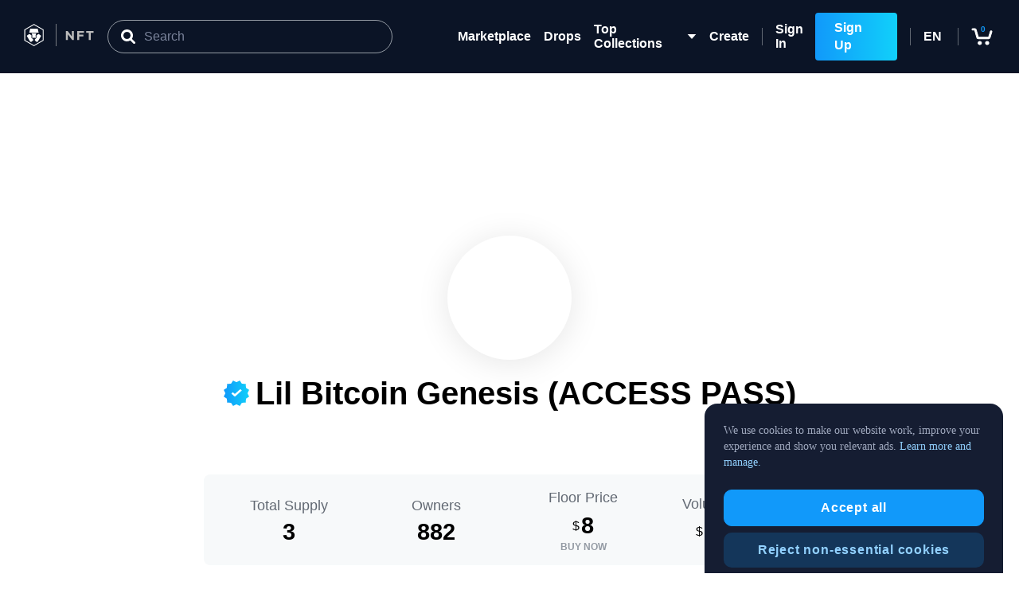

--- FILE ---
content_type: text/html; charset=UTF-8
request_url: https://crypto.com/nft/collection/ff9d6f48186fe144de0b714edfc1bffd
body_size: 2402
content:
<!doctype html><html lang="en"><head><meta charset="utf-8"/><meta name="viewport" content="width=device-width,initial-scale=1"/><meta name="theme-color" content="#000000"/><link rel="apple-touch-icon" href="/nft/logo192.png"/><link rel="icon" href="/nft/favicon.png?v=0f6f06777a5d4bc338bfeca412628e1c" type="image/png"/><link rel="manifest" href="/nft/manifest.json"/><link rel="preload" href="https://use.typekit.net/pde3klb.css" as="style" onload='this.rel="stylesheet"'/><link rel="preload" href="https://use.typekit.net/lji5pjx.css" as="style" onload='this.rel="stylesheet"'/><link rel="alternate" hreflang="x-default" href="https://crypto.com/nft/collection/ff9d6f48186fe144de0b714edfc1bffd" /><link rel="alternate" hreflang="en" href="https://crypto.com/nft/collection/ff9d6f48186fe144de0b714edfc1bffd?lang=en" /><link rel="alternate" hreflang="da" href="https://crypto.com/nft/collection/ff9d6f48186fe144de0b714edfc1bffd?lang=da" /><link rel="alternate" hreflang="fr-ca" href="https://crypto.com/nft/collection/ff9d6f48186fe144de0b714edfc1bffd?lang=fr-ca" /><link rel="alternate" hreflang="fr" href="https://crypto.com/nft/collection/ff9d6f48186fe144de0b714edfc1bffd?lang=fr" /><link rel="alternate" hreflang="es-419" href="https://crypto.com/nft/collection/ff9d6f48186fe144de0b714edfc1bffd?lang=es-419" /><link rel="alternate" hreflang="es" href="https://crypto.com/nft/collection/ff9d6f48186fe144de0b714edfc1bffd?lang=es" /><link rel="alternate" hreflang="id" href="https://crypto.com/nft/collection/ff9d6f48186fe144de0b714edfc1bffd?lang=id" /><link rel="alternate" hreflang="pl" href="https://crypto.com/nft/collection/ff9d6f48186fe144de0b714edfc1bffd?lang=pl" /><link rel="alternate" hreflang="ro" href="https://crypto.com/nft/collection/ff9d6f48186fe144de0b714edfc1bffd?lang=ro" /><link rel="alternate" hreflang="tr" href="https://crypto.com/nft/collection/ff9d6f48186fe144de0b714edfc1bffd?lang=tr" /><link rel="alternate" hreflang="hi" href="https://crypto.com/nft/collection/ff9d6f48186fe144de0b714edfc1bffd?lang=hi" /><link rel="alternate" hreflang="it" href="https://crypto.com/nft/collection/ff9d6f48186fe144de0b714edfc1bffd?lang=it" /><link rel="alternate" hreflang="ko" href="https://crypto.com/nft/collection/ff9d6f48186fe144de0b714edfc1bffd?lang=ko" /><link rel="alternate" hreflang="pt-br" href="https://crypto.com/nft/collection/ff9d6f48186fe144de0b714edfc1bffd?lang=pt-br" /><link rel="alternate" hreflang="pt" href="https://crypto.com/nft/collection/ff9d6f48186fe144de0b714edfc1bffd?lang=pt" /><link rel="alternate" hreflang="ru" href="https://crypto.com/nft/collection/ff9d6f48186fe144de0b714edfc1bffd?lang=ru" /><link rel="alternate" hreflang="vi" href="https://crypto.com/nft/collection/ff9d6f48186fe144de0b714edfc1bffd?lang=vi" /><link rel="alternate" hreflang="hu" href="https://crypto.com/nft/collection/ff9d6f48186fe144de0b714edfc1bffd?lang=hu" /><link rel="alternate" hreflang="sv" href="https://crypto.com/nft/collection/ff9d6f48186fe144de0b714edfc1bffd?lang=sv" /><link rel="alternate" hreflang="zh-tw" href="https://crypto.com/nft/collection/ff9d6f48186fe144de0b714edfc1bffd?lang=zh-tw" /><link rel="canonical" href="https://crypto.com/nft/collection/ff9d6f48186fe144de0b714edfc1bffd" /><title>Crypto.com NFT: Buy NFTs from a leading Marketplace featuring top projects</title><meta name="description" content="These Two NFTs serve as early access to The Lil Bitcoin Genesis: Satoshi Desk drop which comes with the 4 redeemables." /><meta property="og:title" content="Crypto.com NFT | Lil Bitcoin Genesis (ACCESS PASS)" /><meta property="og:image" content="https://media.nft.crypto.com/4835325e-c26a-4fa1-8352-3605654c84f1/original.jpeg?d=md-cover" /><meta property="og:url" content="https://crypto.com/nft/collection/ff9d6f48186fe144de0b714edfc1bffd" /><meta property="og:description" content="These Two NFTs serve as early access to The Lil Bitcoin Genesis: Satoshi Desk drop which comes with the 4 redeemables." /><meta name="og:type" content="website"/><meta name="og:site_name" content="crypto.com"/><meta name="twitter:creator" content="crypto.com"/><meta name="twitter:title" content="Crypto.com NFT | Lil Bitcoin Genesis (ACCESS PASS)" /><meta name="twitter:description" content="These Two NFTs serve as early access to The Lil Bitcoin Genesis: Satoshi Desk drop which comes with the 4 redeemables." /><meta name="twitter:image" content="https://media.nft.crypto.com/4835325e-c26a-4fa1-8352-3605654c84f1/original.jpeg?d=md-cover" /><meta name="twitter:site" content="@Crypto"/><meta name="twitter:card" content="summary_large_image"/><style>#Loading{position:fixed;top:0;left:0;bottom:0;right:0;background-color:#fff;z-index:100000;display:flex;justify-content:center;align-items:center}</style><script defer="defer" src="/nft/static/js/main.438fcef1.js"></script><link href="/nft/static/css/main.d3b42b9d.css" rel="stylesheet"></head><body><noscript>You need to enable JavaScript to run this app.</noscript><div id="Loading"><svg width="112" height="104" viewBox="0 -1 14 15" fill="none" xmlns="http://www.w3.org/2000/svg"><path d="M10.5 1.12598C12.0141 2.21515 13 3.9924 13 5.99993C13 9.31364 10.3137 11.9999 7 11.9999C3.68629 11.9999 1 9.31364 1 5.99993C1 3.9924 1.98593 2.21515 3.5 1.12598" stroke="url(#main)" stroke-width="2"><animateTransform attributeName="transform" attributeType="XML" type="rotate" from="0 7 6" to="360 7 6" dur="1.5s" repeatCount="indefinite"></animateTransform></path><defs><linearGradient id="main" x1="0.500008" y1="10" x2="19.5" y2="10" gradientUnits="userSpaceOnUse"><stop stop-color="#1199FA"></stop><stop offset="1" stop-color="#11D0FA"></stop></linearGradient></defs></svg></div><div id="root"></div><div id="modal-root"></div><script type="text/javascript">!function(){var e=window.analytics=window.analytics||[];if(!e.initialize)if(e.invoked)window.console&&console.error&&console.error("Segment snippet included twice.");else{e.invoked=!0,e.methods=["trackSubmit","trackClick","trackLink","trackForm","pageview","identify","reset","group","track","ready","alias","debug","page","once","off","on","addSourceMiddleware","addIntegrationMiddleware","setAnonymousId","addDestinationMiddleware"],e.factory=function(t){return function(){var n=Array.prototype.slice.call(arguments);return n.unshift(t),e.push(n),e}};for(var t=0;t<e.methods.length;t++){var n=e.methods[t];e[n]=e.factory(n)}e.load=function(t,n){var a=document.createElement("script");a.type="text/javascript",a.async=!0,a.src="https://cdn.segment.com/analytics.js/v1/"+t+"/analytics.min.js";var r=document.getElementsByTagName("script")[0];r.parentNode.insertBefore(a,r),e._loadOptions=n},e.SNIPPET_VERSION="4.1.0"}}()</script><script>window.PUBLIC_URL="/nft",window.NFT_CLIENT_UI_BUILD_VERSION="v4.18.2-production"</script><script>window.intercomSettings={app_id:"ruozuwky"}</script><script>!function(){var t=window,e=t.Intercom;if("function"==typeof e)e("reattach_activator"),e("update",t.intercomSettings);else{var n=document,c=function(){c.c(arguments)};c.q=[],c.c=function(t){c.q.push(t)},t.Intercom=c;t.addEventListener("DOMContentLoaded",(function(){var t=n.createElement("script");t.type="text/javascript",t.async=!0,t.src="https://widget.intercom.io/widget/ruozuwky";var e=n.getElementsByTagName("script")[0];e.parentNode.insertBefore(t,e)}),!1)}}()</script><script type="text/javascript" src="//static.queue-it.net/script/queueclient.min.js"></script><script data-queueit-intercept-domain="crypto.com" data-queueit-intercept="true" data-queueit-c="crypto" type="text/javascript" src="//static.queue-it.net/script/queueconfigloader.min.js"></script><script type="text/javascript">var _user_id="",_session_id=Math.random(),_sift=window._sift=window._sift||[];_sift.push(["_setAccount","a43d0e391e"]),_sift.push(["_setUserId",_user_id]),_sift.push(["_setSessionId",_session_id]),_sift.push(["_trackPageview"]),function(){function s(){var s=document.createElement("script");s.src="https://cdn.sift.com/s.js",document.body.appendChild(s)}window.attachEvent?window.attachEvent("onload",s):window.addEventListener("load",s,!1)}()</script><script async type="text/javascript" src="/nft/assets/troubleshoot.js"></script><script type="text/javascript" src="/nft/assets/tm_refscvg.js"></script><script>(function(){function c(){var b=a.contentDocument||a.contentWindow.document;if(b){var d=b.createElement('script');d.innerHTML="window.__CF$cv$params={r:'9b143e5bcedbb179',t:'MTc2NjI4NzIyNy4wMDAwMDA='};var a=document.createElement('script');a.nonce='';a.src='/cdn-cgi/challenge-platform/scripts/jsd/main.js';document.getElementsByTagName('head')[0].appendChild(a);";b.getElementsByTagName('head')[0].appendChild(d)}}if(document.body){var a=document.createElement('iframe');a.height=1;a.width=1;a.style.position='absolute';a.style.top=0;a.style.left=0;a.style.border='none';a.style.visibility='hidden';document.body.appendChild(a);if('loading'!==document.readyState)c();else if(window.addEventListener)document.addEventListener('DOMContentLoaded',c);else{var e=document.onreadystatechange||function(){};document.onreadystatechange=function(b){e(b);'loading'!==document.readyState&&(document.onreadystatechange=e,c())}}}})();</script></body></html>

--- FILE ---
content_type: text/css
request_url: https://crypto.com/nft/static/css/main.d3b42b9d.css
body_size: 17649
content:
:root{--toastify-color-light:#fff;--toastify-color-dark:#121212;--toastify-color-info:#3498db;--toastify-color-success:#07bc0c;--toastify-color-warning:#f1c40f;--toastify-color-error:#e74c3c;--toastify-color-transparent:#ffffffb3;--toastify-icon-color-info:var(--toastify-color-info);--toastify-icon-color-success:var(--toastify-color-success);--toastify-icon-color-warning:var(--toastify-color-warning);--toastify-icon-color-error:var(--toastify-color-error);--toastify-toast-width:320px;--toastify-toast-background:#fff;--toastify-toast-min-height:64px;--toastify-toast-max-height:800px;--toastify-font-family:sans-serif;--toastify-z-index:9999;--toastify-text-color-light:#757575;--toastify-text-color-dark:#fff;--toastify-text-color-info:#fff;--toastify-text-color-success:#fff;--toastify-text-color-warning:#fff;--toastify-text-color-error:#fff;--toastify-spinner-color:#616161;--toastify-spinner-color-empty-area:#e0e0e0;--toastify-color-progress-light:linear-gradient(90deg,#4cd964,#5ac8fa,#007aff,#34aadc,#5856d6,#ff2d55);--toastify-color-progress-dark:#bb86fc;--toastify-color-progress-info:var(--toastify-color-info);--toastify-color-progress-success:var(--toastify-color-success);--toastify-color-progress-warning:var(--toastify-color-warning);--toastify-color-progress-error:var(--toastify-color-error)}.Toastify__toast-container{box-sizing:border-box;color:#fff;padding:4px;position:fixed;-webkit-transform:translate3d(0,0,9999 px);-webkit-transform:translate3d(0,0,var(--toastify-z-index) px);width:320px;width:var(--toastify-toast-width);z-index:9999;z-index:var(--toastify-z-index)}.Toastify__toast-container--top-left{left:1em;top:1em}.Toastify__toast-container--top-center{left:50%;top:1em;transform:translateX(-50%)}.Toastify__toast-container--top-right{right:1em;top:1em}.Toastify__toast-container--bottom-left{bottom:1em;left:1em}.Toastify__toast-container--bottom-center{bottom:1em;left:50%;transform:translateX(-50%)}.Toastify__toast-container--bottom-right{bottom:1em;right:1em}@media only screen and (max-width:480px){.Toastify__toast-container{left:0;margin:0;padding:0;width:100vw}.Toastify__toast-container--top-center,.Toastify__toast-container--top-left,.Toastify__toast-container--top-right{top:0;transform:translateX(0)}.Toastify__toast-container--bottom-center,.Toastify__toast-container--bottom-left,.Toastify__toast-container--bottom-right{bottom:0;transform:translateX(0)}.Toastify__toast-container--rtl{left:auto;right:0}}.Toastify__toast{border-radius:4px;box-shadow:0 1px 10px 0 #0000001a,0 2px 15px 0 #0000000d;box-sizing:border-box;cursor:default;direction:ltr;display:flex;font-family:sans-serif;font-family:var(--toastify-font-family);justify-content:space-between;margin-bottom:1rem;max-height:800px;max-height:var(--toastify-toast-max-height);min-height:64px;min-height:var(--toastify-toast-min-height);overflow:hidden;padding:8px;position:relative;z-index:0}.Toastify__toast--rtl{direction:rtl}.Toastify__toast--close-on-click{cursor:pointer}.Toastify__toast-body{align-items:center;display:flex;flex:1 1 auto;margin:auto 0;padding:6px}.Toastify__toast-body>div:last-child{flex:1 1;word-break:break-word}.Toastify__toast-icon{display:flex;flex-shrink:0;margin-inline-end:10px;width:20px}.Toastify--animate{animation-duration:.7s;animation-fill-mode:both}.Toastify--animate-icon{animation-duration:.3s;animation-fill-mode:both}@media only screen and (max-width:480px){.Toastify__toast{border-radius:0;margin-bottom:0}}.Toastify__toast-theme--dark{background:#121212;background:var(--toastify-color-dark);color:#fff;color:var(--toastify-text-color-dark)}.Toastify__toast-theme--colored.Toastify__toast--default,.Toastify__toast-theme--light{background:#fff;background:var(--toastify-color-light);color:#757575;color:var(--toastify-text-color-light)}.Toastify__toast-theme--colored.Toastify__toast--info{background:#3498db;background:var(--toastify-color-info);color:#fff;color:var(--toastify-text-color-info)}.Toastify__toast-theme--colored.Toastify__toast--success{background:#07bc0c;background:var(--toastify-color-success);color:#fff;color:var(--toastify-text-color-success)}.Toastify__toast-theme--colored.Toastify__toast--warning{background:#f1c40f;background:var(--toastify-color-warning);color:#fff;color:var(--toastify-text-color-warning)}.Toastify__toast-theme--colored.Toastify__toast--error{background:#e74c3c;background:var(--toastify-color-error);color:#fff;color:var(--toastify-text-color-error)}.Toastify__progress-bar-theme--light{background:linear-gradient(90deg,#4cd964,#5ac8fa,#007aff,#34aadc,#5856d6,#ff2d55);background:var(--toastify-color-progress-light)}.Toastify__progress-bar-theme--dark{background:#bb86fc;background:var(--toastify-color-progress-dark)}.Toastify__progress-bar--info{background:#3498db;background:var(--toastify-color-progress-info)}.Toastify__progress-bar--success{background:#07bc0c;background:var(--toastify-color-progress-success)}.Toastify__progress-bar--warning{background:#f1c40f;background:var(--toastify-color-progress-warning)}.Toastify__progress-bar--error{background:#e74c3c;background:var(--toastify-color-progress-error)}.Toastify__progress-bar-theme--colored.Toastify__progress-bar--error,.Toastify__progress-bar-theme--colored.Toastify__progress-bar--info,.Toastify__progress-bar-theme--colored.Toastify__progress-bar--success,.Toastify__progress-bar-theme--colored.Toastify__progress-bar--warning{background:#ffffffb3;background:var(--toastify-color-transparent)}.Toastify__close-button{align-self:flex-start;background:#0000;border:none;color:#fff;cursor:pointer;opacity:.7;outline:none;padding:0;transition:.3s ease}.Toastify__close-button--light{color:#000;opacity:.3}.Toastify__close-button>svg{fill:currentColor;height:16px;width:14px}.Toastify__close-button:focus,.Toastify__close-button:hover{opacity:1}@keyframes Toastify__trackProgress{0%{transform:scaleX(1)}to{transform:scaleX(0)}}.Toastify__progress-bar{bottom:0;height:5px;left:0;opacity:.7;position:absolute;transform-origin:left;width:100%;z-index:9999;z-index:var(--toastify-z-index)}.Toastify__progress-bar--animated{animation:Toastify__trackProgress linear 1 forwards}.Toastify__progress-bar--controlled{transition:transform .2s}.Toastify__progress-bar--rtl{left:auto;right:0;transform-origin:right}.Toastify__spinner{animation:Toastify__spin .65s linear infinite;border:2px solid #e0e0e0;border-color:var(--toastify-spinner-color-empty-area);border-radius:100%;border-right-color:#616161;border-right-color:var(--toastify-spinner-color);box-sizing:border-box;height:20px;width:20px}@keyframes Toastify__bounceInRight{0%,60%,75%,90%,to{animation-timing-function:cubic-bezier(.215,.61,.355,1)}0%{opacity:0;transform:translate3d(3000px,0,0)}60%{opacity:1;transform:translate3d(-25px,0,0)}75%{transform:translate3d(10px,0,0)}90%{transform:translate3d(-5px,0,0)}to{transform:none}}@keyframes Toastify__bounceOutRight{20%{opacity:1;transform:translate3d(-20px,0,0)}to{opacity:0;transform:translate3d(2000px,0,0)}}@keyframes Toastify__bounceInLeft{0%,60%,75%,90%,to{animation-timing-function:cubic-bezier(.215,.61,.355,1)}0%{opacity:0;transform:translate3d(-3000px,0,0)}60%{opacity:1;transform:translate3d(25px,0,0)}75%{transform:translate3d(-10px,0,0)}90%{transform:translate3d(5px,0,0)}to{transform:none}}@keyframes Toastify__bounceOutLeft{20%{opacity:1;transform:translate3d(20px,0,0)}to{opacity:0;transform:translate3d(-2000px,0,0)}}@keyframes Toastify__bounceInUp{0%,60%,75%,90%,to{animation-timing-function:cubic-bezier(.215,.61,.355,1)}0%{opacity:0;transform:translate3d(0,3000px,0)}60%{opacity:1;transform:translate3d(0,-20px,0)}75%{transform:translate3d(0,10px,0)}90%{transform:translate3d(0,-5px,0)}to{transform:translateZ(0)}}@keyframes Toastify__bounceOutUp{20%{transform:translate3d(0,-10px,0)}40%,45%{opacity:1;transform:translate3d(0,20px,0)}to{opacity:0;transform:translate3d(0,-2000px,0)}}@keyframes Toastify__bounceInDown{0%,60%,75%,90%,to{animation-timing-function:cubic-bezier(.215,.61,.355,1)}0%{opacity:0;transform:translate3d(0,-3000px,0)}60%{opacity:1;transform:translate3d(0,25px,0)}75%{transform:translate3d(0,-10px,0)}90%{transform:translate3d(0,5px,0)}to{transform:none}}@keyframes Toastify__bounceOutDown{20%{transform:translate3d(0,10px,0)}40%,45%{opacity:1;transform:translate3d(0,-20px,0)}to{opacity:0;transform:translate3d(0,2000px,0)}}.Toastify__bounce-enter--bottom-left,.Toastify__bounce-enter--top-left{animation-name:Toastify__bounceInLeft}.Toastify__bounce-enter--bottom-right,.Toastify__bounce-enter--top-right{animation-name:Toastify__bounceInRight}.Toastify__bounce-enter--top-center{animation-name:Toastify__bounceInDown}.Toastify__bounce-enter--bottom-center{animation-name:Toastify__bounceInUp}.Toastify__bounce-exit--bottom-left,.Toastify__bounce-exit--top-left{animation-name:Toastify__bounceOutLeft}.Toastify__bounce-exit--bottom-right,.Toastify__bounce-exit--top-right{animation-name:Toastify__bounceOutRight}.Toastify__bounce-exit--top-center{animation-name:Toastify__bounceOutUp}.Toastify__bounce-exit--bottom-center{animation-name:Toastify__bounceOutDown}@keyframes Toastify__zoomIn{0%{opacity:0;transform:scale3d(.3,.3,.3)}50%{opacity:1}}@keyframes Toastify__zoomOut{0%{opacity:1}50%{opacity:0;transform:scale3d(.3,.3,.3)}to{opacity:0}}.Toastify__zoom-enter{animation-name:Toastify__zoomIn}.Toastify__zoom-exit{animation-name:Toastify__zoomOut}@keyframes Toastify__flipIn{0%{animation-timing-function:ease-in;opacity:0;transform:perspective(400px) rotateX(90deg)}40%{animation-timing-function:ease-in;transform:perspective(400px) rotateX(-20deg)}60%{opacity:1;transform:perspective(400px) rotateX(10deg)}80%{transform:perspective(400px) rotateX(-5deg)}to{transform:perspective(400px)}}@keyframes Toastify__flipOut{0%{transform:perspective(400px)}30%{opacity:1;transform:perspective(400px) rotateX(-20deg)}to{opacity:0;transform:perspective(400px) rotateX(90deg)}}.Toastify__flip-enter{animation-name:Toastify__flipIn}.Toastify__flip-exit{animation-name:Toastify__flipOut}@keyframes Toastify__slideInRight{0%{transform:translate3d(110%,0,0);visibility:visible}to{transform:translateZ(0)}}@keyframes Toastify__slideInLeft{0%{transform:translate3d(-110%,0,0);visibility:visible}to{transform:translateZ(0)}}@keyframes Toastify__slideInUp{0%{transform:translate3d(0,110%,0);visibility:visible}to{transform:translateZ(0)}}@keyframes Toastify__slideInDown{0%{transform:translate3d(0,-110%,0);visibility:visible}to{transform:translateZ(0)}}@keyframes Toastify__slideOutRight{0%{transform:translateZ(0)}to{transform:translate3d(110%,0,0);visibility:hidden}}@keyframes Toastify__slideOutLeft{0%{transform:translateZ(0)}to{transform:translate3d(-110%,0,0);visibility:hidden}}@keyframes Toastify__slideOutDown{0%{transform:translateZ(0)}to{transform:translate3d(0,500px,0);visibility:hidden}}@keyframes Toastify__slideOutUp{0%{transform:translateZ(0)}to{transform:translate3d(0,-500px,0);visibility:hidden}}.Toastify__slide-enter--bottom-left,.Toastify__slide-enter--top-left{animation-name:Toastify__slideInLeft}.Toastify__slide-enter--bottom-right,.Toastify__slide-enter--top-right{animation-name:Toastify__slideInRight}.Toastify__slide-enter--top-center{animation-name:Toastify__slideInDown}.Toastify__slide-enter--bottom-center{animation-name:Toastify__slideInUp}.Toastify__slide-exit--bottom-left,.Toastify__slide-exit--top-left{animation-name:Toastify__slideOutLeft}.Toastify__slide-exit--bottom-right,.Toastify__slide-exit--top-right{animation-name:Toastify__slideOutRight}.Toastify__slide-exit--top-center{animation-name:Toastify__slideOutUp}.Toastify__slide-exit--bottom-center{animation-name:Toastify__slideOutDown}@keyframes Toastify__spin{0%{transform:rotate(0deg)}to{transform:rotate(1turn)}}.App_container__4L7Vo{display:flex;flex:1 1}.App_blurred__-dji0{filter:blur(20px)}.infinite-scroll-component__outerdiv{width:100%}.infinite-scroll-component{overflow:visible!important}.grecaptcha-badge{visibility:hidden}.App_shoppingCartToastContainer__a4hW2{top:86px}@media only screen and (max-width:480px){.App_shoppingCartToastContainer__a4hW2{transform:translateX(calc((100vw - var(--toastify-toast-width))/2));width:var(--toastify-toast-width)}.App_shoppingCartToastContainer__a4hW2 .Toastify__toast{margin-bottom:8px}}.App_defaultToastContainer__74wzX{--toastify-toast-width:min(304px,calc(100vw - 30px));bottom:16px;left:auto;padding:0;right:auto;transform:translateX(calc((100vw - var(--toastify-toast-width))/2))}.App_defaultToastContainer__74wzX>div{margin-bottom:16px}@media screen and (min-width:640px){.App_defaultToastContainer__74wzX{--toastify-toast-width:304px;bottom:auto;left:auto;right:32px;top:102px;transform:translateX(0)}}@media only screen and (max-width:480px){.App_defaultToastContainer__74wzX{transform:translateX(calc((100vw - var(--toastify-toast-width))/2));width:var(--toastify-toast-width)}}.App_defaultToastWrapper__KYMIM{--toastify-toast-min-height:36px;--toastify-color-light:#f7f9fa;--toastify-color-dark:#182030;--toastify-text-color-light:#000;border-radius:4px;box-shadow:0 3px 9px 0 #0000002e;display:flex;padding:12px 40px 12px 12px}.App_defaultToastBody__jfGIi{align-items:flex-start;margin:0;padding:0}.App_defaultToastBody__jfGIi>:first-of-type{margin-inline-end:4px}.App_defaultToastBody__jfGIi>:not(:first-of-type){display:flex;flex-direction:column}.App_defaultToastBody__jfGIi a{color:#1199fa}.LoadingScreen_container__BGXYf{align-items:center;align-self:center;display:flex;flex:1 1;height:100%;justify-content:center;width:100%}.Cross_crossAnimation__aJy0Q{cursor:pointer}.Cross_crossAnimation__aJy0Q:hover{animation-duration:.5s;animation-name:Cross_spin__Tpbh5;animation-timing-function:linear}@keyframes Cross_spin__Tpbh5{to{transform:rotate(90deg)}}
/*! normalize.css v8.0.1 | MIT License | github.com/necolas/normalize.css */body.CarouselArrow_shopping-cart-block-scroll__ZrX8s{overflow:hidden!important}#CarouselArrow_root__RzfhK{display:flex;flex-direction:column;height:auto;min-height:100%;width:100%}.CarouselArrow_no-style__M37d7{color:inherit;text-decoration:inherit}.CarouselArrow_arrow__FgSnQ.CarouselArrow_dark__\+lMsA:hover{fill:#323c52}.CarouselArrow_arrow__FgSnQ.CarouselArrow_light__RENyM:hover{fill:rgba(17,153,250,.122)}.Footer_container__iICw7{align-items:flex-start;background-color:#0b1426;box-sizing:border-box;display:flex;flex-direction:column;justify-content:center;padding:24px 16px;width:100%}@media screen and (min-width:640px){.Footer_container__iICw7{align-items:flex-end;flex-direction:row;justify-content:space-between;padding:24px 30px}}@media screen and (min-width:992px){.Footer_container__iICw7{align-items:center;justify-content:space-between;position:relative}}.Footer_icon__ctCoM{fill:#fff;margin-right:24px}@media screen and (min-width:992px){.Footer_middleContainer__vVPJA{left:50%;position:absolute;top:50%;transform:translate(-50%,-50%)}}.Footer_linkContainer__OEoXW{align-items:flex-start;display:flex;flex-direction:column}@media screen and (min-width:640px){.Footer_linkContainer__OEoXW{align-items:center;flex-direction:row;justify-content:center}}.Footer_socialMediaContainer__\+WPwF{align-items:center;display:flex}.GeneralErrorModalContainer_container__UcPjp{padding:27px 24px}.GeneralErrorModalContainer_titleContainer__Nw5mR{align-items:center;display:flex;font-size:20px;font-weight:700;line-height:26px}.GeneralErrorModalContainer_titleIcon__hfmx9{margin-right:8px}.GeneralErrorModalContainer_contentContainer__zoYHw{display:flex;flex-direction:column;margin-top:19px}.GeneralErrorModalContainer_croBtn__fZzOS{background:#0f1c39;margin-bottom:16px;margin-top:10px}.GeneralErrorModalContainer_link__S5whD{color:#1199fa;text-align:center;text-decoration:none}
/*! normalize.css v8.0.1 | MIT License | github.com/necolas/normalize.css */body.Modal_shopping-cart-block-scroll__IWCbQ{overflow:hidden!important}#Modal_root__EeBKj{display:flex;flex-direction:column;height:auto;min-height:100%;width:100%}.Modal_no-style__l0iXD{color:inherit;text-decoration:inherit}.Modal_modalContainer__Xtw\+V{align-items:center;background:#0b1426e6;display:flex;height:100%;justify-content:center;left:0;position:fixed;top:0;width:100vw;z-index:500}.Modal_modalContainerFullScreen__MxiGI{z-index:900}.Modal_modalContainerNotification__vth59{background:#0000;z-index:999}.Modal_modalContainerFullScreenShowsTopBar__r\+BFe{z-index:199}.Modal_modalBody__esMbS{-ms-overflow-style:none;background-color:#fff;height:100%;overflow:scroll;overscroll-behavior:none;padding:20px;position:relative;scrollbar-width:none;width:100%}.Modal_modalBody__esMbS::-webkit-scrollbar{display:none}@media screen and (min-width:640px){.Modal_modalBody__esMbS{border-radius:10px;height:auto;max-height:calc(100% - 40px);padding:36px 24px;width:calc(100% - 40px);width:512px}}.Modal_modalBodyBig__uEDod{height:100%;padding:0;width:100%}@media screen and (min-width:640px){.Modal_modalBodyBig__uEDod{border-radius:0;height:100%;width:100%}}@media screen and (min-width:992px){.Modal_modalBodyBig__uEDod{border-radius:10px;height:calc(100% - 112px);margin-top:72px;max-width:1500px}}.Modal_modalBodyFullScreen__LM7GO{border-radius:0;height:100%;padding:0;width:100%}.Modal_modalBodyFitContent__ABhpU{display:flex;height:100%;justify-content:center;padding:0;width:100%}@media screen and (min-width:640px){.Modal_modalBodyFitContent__ABhpU{display:inline;display:initial;height:revert;justify-content:normal;max-width:80%;width:revert}}.Modal_modalBodyShoppingCartContent__w6YFz{display:flex;height:100%;justify-content:center;padding:0;width:100%}@media screen and (min-width:640px){.Modal_modalBodyShoppingCartContent__w6YFz{display:inline;display:initial;height:revert;justify-content:normal;max-width:80%;width:revert}}@media screen and (max-height:650px){.Modal_modalBodyShoppingCartContent__w6YFz{height:100%;top:0}}.Modal_modalBodyNoPadding__zhKDQ{padding:0}@media screen and (min-width:640px){.Modal_modalBodyNoPadding__zhKDQ{padding:0}}.Modal_modalBodyNotification__4YJ0\+{align-items:center;background:#0f1c39;border-radius:10px;color:#fff;display:flex;height:auto;justify-content:space-between;max-width:80vw;padding:10px 20px}.Modal_crossIconBox__xbsVf{cursor:pointer;position:absolute;right:16px;top:16px}@media screen and (min-width:640px){.Modal_crossIconBox__xbsVf{right:24px;top:24px}}.Modal_crossIcon__Wt47b{width:32px}.GeneralSuccessModalContainer_container__HQdd3{align-items:center;display:flex;flex-direction:column;min-width:400px;padding:27px 24px}.GeneralSuccessModalContainer_titleContainer__tkZBu{align-items:center;display:flex;font-size:20px;font-weight:700;line-height:26px}.GeneralSuccessModalContainer_titleIcon__oC4cb{margin-right:8px}.GeneralSuccessModalContainer_contentContainer__vRShy{display:flex;flex-direction:column;margin-top:19px}.GeneralSuccessModalContainer_croBtn__-EMhM{background:#0f1c39;margin-bottom:16px;margin-top:10px}.GeneralSuccessModalContainer_link__2F75k{color:#1199fa;margin-top:8px;text-align:center;text-decoration:none}.GeneralSuccessModalContainer_link__2F75k:visited{color:#1199fa}
/*! normalize.css v8.0.1 | MIT License | github.com/necolas/normalize.css */body.ConfirmationModalContainer_shopping-cart-block-scroll__u6G6M{overflow:hidden!important}#ConfirmationModalContainer_root__L42aC{display:flex;flex-direction:column;height:auto;min-height:100%;width:100%}.ConfirmationModalContainer_no-style__TwUw5{color:inherit;text-decoration:inherit}.ConfirmationModalContainer_container__MMmWY{box-sizing:border-box;display:flex;flex-direction:column;padding:27px 24px;width:100%}@media screen and (min-width:640px){.ConfirmationModalContainer_container__MMmWY{max-width:510px;min-width:400px}}.ConfirmationModalContainer_titleContainer__8qw\+-{display:flex;font-size:20px;font-weight:700;line-height:26px}.ConfirmationModalContainer_titleIcon__S1zL4{margin-right:8px}.ConfirmationModalContainer_contentContainer__tMbXe{align-items:flex-start;display:flex;flex-direction:column;justify-content:flex-start;margin-bottom:24px;margin-top:19px}.ConfirmationModalContainer_icon__mrvtz{height:24px;margin-right:8px;width:24px}
/*! normalize.css v8.0.1 | MIT License | github.com/necolas/normalize.css */body.FormField_shopping-cart-block-scroll__aib45{overflow:hidden!important}#FormField_root__XJpAo{display:flex;flex-direction:column;height:auto;min-height:100%;width:100%}.FormField_no-style__LRJ3-{color:inherit;text-decoration:inherit}.FormField_formField__PGSQu{display:flex;flex-direction:column;margin-bottom:32px;position:relative;width:100%}.FormField_formField__PGSQu .FormField_optional__PWDsP{color:#9c9c9c;font-size:14px;line-height:22px}.FormField_label__ijz22{color:#000;display:flex;font-size:14px;font-weight:700;line-height:24px;padding-bottom:10px}.FormField_floatingLabel__rr4GI{left:16px;position:absolute;top:7px;z-index:1}.FormField_withReminderMsg__DF\+jy{margin-bottom:16px}.FormField_inputContainer__WYdwl{display:flex;flex-direction:row}.FormField_inputFieldContainer__lcuws{position:relative;width:100%}.FormField_iconContainer__H54S9{align-items:center;background:#f7f9fa;border:1px solid #e3e3e3;border-radius:4px 0 0 4px;display:flex;flex:0 0 auto;height:50px;justify-content:center;width:56px}.FormField_postfixIconContainer__nPPdD{border-left:0;border-radius:0 4px 4px 0;border-right:0;height:calc(100% - 2px)}.FormField_floatingPostfixIconContainer__W2gHn{bottom:0;cursor:pointer;height:-webkit-fit-content;height:-moz-fit-content;height:fit-content;margin:auto;position:absolute;right:16px;top:0}.FormField_labelCharacterCount__IQt2x{color:#626973;font-size:14px;font-weight:500;margin-left:auto}.FormField_labelCharacterCount__IQt2x span{color:#626973}.FormField_input__lZhLu,.FormField_select__eztkn{border:1px solid #e3e3e3;border-radius:4px 0 0 4px;box-sizing:border-box;padding:13px 16px;width:100%}.FormField_inputError__N8vcF,.FormField_selectError__T76cd{border-color:#bc1717!important}.FormField_inputWithIcon__ci2oi,.FormField_selectWithIcon__qh1rM{border-bottom-left-radius:0;border-left:0;border-top-left-radius:0}.FormField_inputDisabled__LITLn,.FormField_selectDisabled__-hLU6{background:#f7f9fa;color:#000;cursor:not-allowed}.FormField_inputWithFloatingLabel__wzW2p{padding-top:24px}.FormField_inputNotEditable__09gLR{background-color:#fff;cursor:default}.FormField_inputWithPostfixIcon__L0YsM{border-bottom-right-radius:0;border-right:0;border-top-right-radius:0;padding-right:40px}.FormField_inputClickable__wpJgw{cursor:pointer}.FormField_select__eztkn{-webkit-appearance:none;appearance:none;background:url(/nft/static/media/down.7985d505327d90ddb5c9.svg) no-repeat 98% #fff}.FormField_checkboxContainer__oG0HB{align-items:center;cursor:pointer;display:flex;-webkit-user-select:none;user-select:none}.FormField_checkboxBox__WX0Bg{margin-right:12px}.FormField_checkboxLabel__7WjqL{font-size:14px;line-height:21px}.FormField_textAreaField__Vwh4e{border:1px solid #e3e3e3;border-radius:4px;box-sizing:border-box;height:92px;line-height:22px;padding:13px 16px;resize:none}.FormField_textAreaFieldError__AuVHl{border-color:#bc1717}.FormField_buttonWrapper__00ICK .FormField_button__6JjUc{background:linear-gradient(90deg,#1199fa,#11d0fa);border:none;border-radius:4px;color:#fff;font-size:16px;font-weight:700;line-height:22px;margin:24px 0;padding:13px 70px;text-align:center}input[type=file]{display:none}.FormField_fileUpload__pHKPk{align-items:center;background:#f7f9fa;border:1px dashed #e3e3e3;border-radius:3px;display:flex;flex-direction:column;height:124px;justify-content:center}.FormField_fileUpload__pHKPk .FormField_button__6JjUc{margin:16px 0;padding:8px 50px}.FormField_fileUploadError__cWV2N{border:1px solid #bc1717}.FormField_previewImage__0nfFV{object-fit:cover;width:100%}.FormField_removeButtonContainer__3WPDX{display:flex;justify-content:center;margin-top:10px}.FormField_removeButtonContainer__3WPDX button{padding:10px 40px}.FormField_errorText__Q0UPk{color:#bc1717;font-size:14px;margin-bottom:16px;margin-top:10px;max-width:-webkit-fit-content;max-width:-moz-fit-content;max-width:fit-content}.FormField_labelText__nXqDu{color:#949ba4;font-size:14px;margin-bottom:16px;margin-top:10px}.FormField_ixoPayDiv__jyMCk{height:50px}.FormField_reminderMessage__uAd26{color:#9c9c9c;font-size:14px;line-height:21px;padding-top:8px;white-space:pre-line}.FormField_radioContainer__7FaHO{display:flex;flex-direction:column}.FormField_radioButton__VEG6H{cursor:pointer;margin-right:10px}.FormField_radioItem__M0I8S{cursor:pointer;display:flex;margin-bottom:16px}.FormField_radioOptionDisabled__2aY10{cursor:not-allowed}.FormField_otpField__Q7Ezh{display:flex;flex-direction:column;position:relative;width:100%}.FormField_otpResendCode__\+voDx{cursor:pointer;position:absolute;right:16px;top:47px}.FormField_otpResendCodeDisabled__gvxK7{cursor:default}.FormField_otpResendCodeLabel__1b7QJ{position:static!important;right:auto!important;top:auto!important}.FormField_otpResendCodeWithPasteButton__wFADb{cursor:pointer;position:absolute;right:66px;top:47px}.FormField_otpResendCodeWithPasteButtonDisabled__G4SAo{cursor:default}.FormField_pasteButton__XwnCu{align-items:center;border-radius:0 4px 4px 0;justify-content:center;min-width:50px}.FormField_clearButton__hFDZY{background:#0000!important;color:#9c9c9c!important;height:100%;height:16px;padding:0 16px!important;position:absolute!important;right:0;top:50%;transform:translateY(-50%)}.FormField_clearButton__hFDZY:hover{color:#626973!important}.FormField_prefix__gk4cS{align-items:center;border-bottom:1px solid #e3e3e3;border-top:1px solid #e3e3e3;display:flex;padding-left:13px}.FormField_prefixContainer__2YgVL{display:flex;position:relative;width:100%}.FormField_prefixContainerFocus__u0-ej{outline-color:-webkit-focus-ring-color;outline-color:var(--Highlight);outline-style:outset;outline-width:1px}.FormField_inputWithPrefix__dJ95y{padding:13px 16px 13px 0}.FormField_inputWithPrefix__dJ95y:focus{outline:none}.FormField_tooltip__C4B19{cursor:pointer}@media screen and (min-width:992px){.FormField_tooltip__C4B19:before{align-items:center;background:#0b1426;border-radius:16px;bottom:calc(100% - 22px);color:#fff;content:attr(data-tip);display:flex;height:46px;justify-content:center;right:-9px;width:68px}.FormField_tooltip__C4B19:after,.FormField_tooltip__C4B19:before{opacity:0;pointer-events:none;position:absolute;transition:opacity .5s ease;z-index:999}.FormField_tooltip__C4B19:after{border:solid;border-color:#0b1426 #0000;border-width:10px 10px 0;bottom:calc(100% - 32px);content:"";right:16px}.FormField_tooltip__C4B19:hover:after,.FormField_tooltip__C4B19:hover:before{opacity:1}}.FormField_countryCallingCode__n2FgU{color:#626973}.FormField_selectedCountryCallingCode__\+3nhb{color:#000}.FormField_unselectedCountryCallingCode__dDiDT{color:#000;margin-left:2px}.FormField_closeIcon__XEVVx{vertical-align:top}.FormField_countryOption__J3ukk{align-items:center;display:flex;font-size:16px;font-weight:400;line-height:22px;margin:0;padding:10px}.FormField_countryOption__J3ukk>:not(:last-child){margin-right:8px}.FormField_countrySelectedOption__S28\+1{align-items:center;display:flex;font-size:16px;font-weight:400;line-height:22px;margin:0}.FormField_countrySelectedOption__S28\+1>:not(:last-child){margin-left:5px;margin-right:5px}.FormField_countryOption__J3ukk:hover{background:#1f283c;color:#fff}.FormField_countryCode__NjFWx{color:#000}.FormField_phoneDropdownListWrapper__Pj9yr{background:#fff;box-shadow:0 4px 40px #0000001a;color:#000;margin:0;max-height:300px;padding:16px;position:absolute;width:-webkit-fill-available;width:fill-available;z-index:1}
/*! normalize.css v8.0.1 | MIT License | github.com/necolas/normalize.css */body.Button_shopping-cart-block-scroll__zE0BI{overflow:hidden!important}#Button_root__vswH3{display:flex;flex-direction:column;height:auto;min-height:100%;width:100%}.Button_no-style__L6LJw{color:inherit;text-decoration:inherit}.Button_container__K9X6Y{background:linear-gradient(90deg,#1199fa,#11d0fa,#1199fa,#11d0fa);background-size:300% 100%;border:none;border-radius:4px;color:#fff;cursor:pointer;display:inline-block;font-size:16px;font-weight:600;line-height:24px;padding:8px 24px;text-decoration:none;transition:all .4s ease-in-out}.Button_container__K9X6Y:hover{background-position:50%}.Button_container__K9X6Y.Button_dark__LA9E9{background:#1f283c;color:#1199fa}.Button_round__0cesI{border-radius:25px}.Button_loading__5WK4e{padding-left:5px}.Button_disabled__DkgJ\+{background:#b7bcc2;border-color:#0000;color:#fff;cursor:not-allowed}
/*! normalize.css v8.0.1 | MIT License | github.com/necolas/normalize.css */body.ModifyIxoInformModalContainer_shopping-cart-block-scroll__kUp\+b{overflow:hidden!important}#ModifyIxoInformModalContainer_root__I1tbZ{display:flex;flex-direction:column;height:auto;min-height:100%;width:100%}.ModifyIxoInformModalContainer_no-style__m7FHR{color:inherit;text-decoration:inherit}.ModifyIxoInformModalContainer_container__oW-NZ{box-sizing:border-box;display:flex;flex-direction:column;padding:27px 24px;width:100%}@media screen and (min-width:640px){.ModifyIxoInformModalContainer_container__oW-NZ{min-width:512px;width:100%}}@media screen and (min-width:992px){.ModifyIxoInformModalContainer_container__oW-NZ{width:832px}}.ModifyIxoInformModalContainer_titleContainer__bngh4{display:flex;font-size:20px;font-weight:700;line-height:26px}.ModifyIxoInformModalContainer_titleIcon__B1die{margin-right:8px}.ModifyIxoInformModalContainer_contentContainer__8OVtP{align-items:flex-start;display:flex;flex-direction:column;justify-content:flex-start;margin-bottom:24px;margin-top:19px}.ModifyIxoInformModalContainer_icon__W82t8{height:24px;margin-right:8px;width:24px}.Divider_separator__tPJTq{align-items:center;display:flex;text-align:center}.Divider_separator__tPJTq:after,.Divider_separator__tPJTq:before{border-bottom:1px solid #626973;content:"";flex:1 1}.Divider_separator__tPJTq:not(:empty):before{margin-right:16px}.Divider_separator__tPJTq:not(:empty):after{margin-left:16px}.Divider_dark__bdCMj:after,.Divider_dark__bdCMj:before{border-bottom:1px solid #fff;content:"";flex:1 1}
/*! normalize.css v8.0.1 | MIT License | github.com/necolas/normalize.css */body.Logo_shopping-cart-block-scroll__UGU9e{overflow:hidden!important}#Logo_root__2fUXk{display:flex;flex-direction:column;height:auto;min-height:100%;width:100%}.Logo_no-style__hCBYx{color:inherit;text-decoration:inherit}.Logo_largeDesktopOnly__QXDcs{display:none}@media screen and (min-width:1536px){.Logo_largeDesktopOnly__QXDcs{display:block}.Logo_belowLargeDesktopOnly__ctecx{display:none}}
/*! normalize.css v8.0.1 | MIT License | github.com/necolas/normalize.css */body.PriceAlertModalContainer_shopping-cart-block-scroll__xfVgh{overflow:hidden!important}#PriceAlertModalContainer_root__ALHwC{display:flex;flex-direction:column;height:auto;min-height:100%;width:100%}.PriceAlertModalContainer_no-style__NTkGv{color:inherit;text-decoration:inherit}.PriceAlertModalContainer_radioButtonsContainer__PqB9s{display:block}@media screen and (min-width:640px){.PriceAlertModalContainer_radioButtonsContainer__PqB9s{display:inline-grid;grid-template-columns:auto auto}}.PriceAlertModalContainer_errorMessage__4INPX{background:#ed768533;border:1px solid #ed7685;border-radius:4px;padding:8px 12px}@media screen and (min-width:992px){.PriceAlertModalContainer_errorMessage__4INPX{padding:14px 16px}}.RoundedImage_roundedImg__pebtl{border-radius:50%;object-fit:cover;text-indent:-10000px}
/*! normalize.css v8.0.1 | MIT License | github.com/necolas/normalize.css */body.ProfilePopUpContainer_shopping-cart-block-scroll__75Dj4{overflow:hidden!important}#ProfilePopUpContainer_root__vowuG{display:flex;flex-direction:column;height:auto;min-height:100%;width:100%}.ProfilePopUpContainer_no-style__PcyIB{color:inherit;text-decoration:inherit}.ProfilePopUpContainer_container__wu4\+P{background:#fff;border-radius:15px;box-shadow:0 4px 40px #0000001a;height:0;overflow:hidden;position:absolute;right:15px;top:63px;transition:height .1s linear;width:0}.ProfilePopUpContainer_open__kgZXi{height:auto;width:calc(100% - 30px)}@media screen and (min-width:320px){.ProfilePopUpContainer_open__kgZXi{width:248px}}.ProfilePopUpContainer_items__oFDOM{padding:17.5px 16px}.ProfilePopUpContainer_top__2TQaO{align-items:center;display:flex;flex-direction:row;padding:17.5px 16px}.ProfilePopUpContainer_profile__tzb7S{flex-direction:column;margin-left:10px}.ProfilePopUpContainer_profileName__-X6wm{color:#626973;font-size:14px;line-height:21px}.ProfilePopUpContainer_list__uqWCG{box-shadow:inset 0 4px 20px -14px rgba(0,0,0,.251);display:flex;flex-direction:column;list-style-type:none;padding-bottom:16px;padding-left:16px}.ProfilePopUpContainer_list__uqWCG>*{color:#000;font-size:16px;font-weight:500;line-height:44px;padding-top:8px;text-decoration:none}.ProfilePopUpContainer_list__uqWCG>:visited{text-decoration:none}.ProfilePopUpContainer_link__yZvSN{align-items:center;color:#fff;cursor:pointer;display:flex;font-size:16px;font-weight:600;text-decoration:none}.ProfilePopUpContainer_linkActive__FgsJW{-webkit-text-fill-color:#0000;background:linear-gradient(90deg,#1199fa,#11d0fa);-webkit-background-clip:text;background-clip:text}.ProfilePopUpContainer_profileLink__RW59N{color:#000;cursor:pointer;font-size:16px;font-weight:500;text-decoration:none}.ProfilePopUpContainer_caret__2u7ux{margin-left:5px}
/*! normalize.css v8.0.1 | MIT License | github.com/necolas/normalize.css */body.navigation_shopping-cart-block-scroll__GeZ4S{overflow:hidden!important}#navigation_root__bWgho{display:flex;flex-direction:column;height:auto;min-height:100%;width:100%}.navigation_no-style__I7Pu7{color:inherit;text-decoration:inherit}.navigation_root__bWgho{position:-webkit-sticky;position:sticky;top:0;z-index:200}.navigation_container__t9Pfh,.navigation_emptyContainer__jnje0{align-items:baseline;background:#0b1426;box-sizing:border-box;display:flex;justify-content:space-between;padding:16px}.navigation_container__t9Pfh.navigation_dynamicSearchOpen__wYzbZ,.navigation_container__t9Pfh.navigation_mobileNavMenuOpen__0sfIl,.navigation_dynamicSearchOpen__wYzbZ.navigation_emptyContainer__jnje0,.navigation_mobileNavMenuOpen__0sfIl.navigation_emptyContainer__jnje0{z-index:201}@media screen and (min-width:640px){.navigation_container__t9Pfh,.navigation_emptyContainer__jnje0{padding:16px 30px}}@media screen and (min-width:992px){.navigation_container__t9Pfh,.navigation_emptyContainer__jnje0{align-items:center;z-index:800}}.navigation_container__t9Pfh>*,.navigation_emptyContainer__jnje0>*{-webkit-tap-highlight-color:rgba(0,0,0,0)!important}.navigation_emptyContainer__jnje0{align-items:center;display:flex;justify-content:space-between}.navigation_leftContainer__r\+N3L{align-items:baseline;display:flex}@media screen and (min-width:640px){.navigation_leftContainer__r\+N3L{width:45%}}@media screen and (min-width:992px){.navigation_leftContainer__r\+N3L{align-items:center}}.navigation_padding__Dpowf{height:63px;width:100%}.navigation_rightSide__9z4dN{display:flex}.navigation_list__n1\+b-{align-items:center;align-items:flex-start;display:flex;flex-direction:column;list-style-type:none;margin:0 16px 33px;padding:0}.navigation_list__n1\+b->*{padding-top:32px}.navigation_list__n1\+b->:not(:last-child){margin-right:24px}.navigation_list__n1\+b->:first-child{padding-top:32px}@media screen and (min-width:992px){.navigation_list__n1\+b-{align-items:center;flex-direction:row;margin:0 0 0 10px;padding-top:0}.navigation_list__n1\+b->*,.navigation_list__n1\+b->:first-child{padding-top:0}.navigation_list__n1\+b->:not(:last-child){margin-bottom:0}}.navigation_listWithCart__GCMhj>:not(:last-child){margin-right:16px}.navigation_listWithCart__GCMhj>:first-child{padding-top:20px}@media screen and (min-width:992px){.navigation_listWithCart__GCMhj>*,.navigation_listWithCart__GCMhj>:first-child{padding-top:0}}.navigation_icon__c\+wyE{margin-right:8px}.navigation_link__Uk3G-{align-items:center;color:#fff;cursor:pointer;display:flex;font-size:14px;font-weight:600;justify-content:space-between;text-decoration:none}@media screen and (min-width:992px){.navigation_link__Uk3G-{font-size:16px}}.navigation_linkActive__DBbGp:not(.navigation_linkPrimary__8dpCR){color:#1199fa}.navigation_linkPrimary__8dpCR{background:linear-gradient(90deg,#1199fa,#11d0fa);border-radius:4px;line-height:22px;padding:8px 24px}.navigation_linkCreatesm__nv9HJ{line-height:20px;padding:12px 59.5px}.navigation_linkSignInsm__h8txW{background:#1199fa33;margin-right:15px}.navigation_linkSignInsm__h8txW,.navigation_linkSignUpsm__\+fpEE{border-radius:4px;justify-content:center;line-height:20px;padding:12px 0;white-space:nowrap;width:165px}.navigation_linkSignUpsm__\+fpEE{background:linear-gradient(90deg,#1199fa,#11d0fa)}.navigation_linkDropdownOpen__X9Yoc{margin-bottom:32px}@media screen and (min-width:992px){.navigation_linkDropdownOpen__X9Yoc{margin-bottom:0}}.navigation_locale__wfHEg{cursor:pointer;font-size:18px;margin-left:16px}.navigation_signContainer__LJ5cv{align-items:center;background:#0b1426;border-top:1px solid #626973;bottom:0;flex-direction:row;justify-content:center;left:0;margin-bottom:0!important;padding:16px 15px;position:fixed;width:100%;z-index:9}@media screen and (min-width:992px){.navigation_signContainer__LJ5cv{border:none;gap:16px;padding:0;position:static;width:auto}}.navigation_signOutMobile__KVt-P{background:#1199fa33;border-radius:4px;font-size:14px;font-weight:600;line-height:20px;padding:17px 15px 16px;text-align:center;width:100%}.navigation_signOutMobile__KVt-P a{color:#fff;font-size:14px;font-weight:600;line-height:20px}@media screen and (min-width:992px){.navigation_signOutMobile__KVt-P{display:none}}.navigation_navItem__pYj7X{align-items:center;display:flex;position:relative}.navigation_dropNavItem__oQNh8{display:flex;flex-direction:column;width:100%}@media screen and (min-width:992px){.navigation_dropNavItem__oQNh8{align-items:center;flex-direction:row;position:relative;width:auto;z-index:10}}.navigation_hamburgerContainer__l91Fx{display:flex}@media screen and (min-width:992px){.navigation_hamburgerContainer__l91Fx{display:none}}.navigation_hamburger__9EEAx{cursor:pointer;height:22.5px;margin-right:20px;position:relative;transform:rotate(0deg);transition:.5s ease-in-out;width:24px}.navigation_hamburgerLine__RpiUR{background:#fff;border-radius:9px;display:block;height:1.5px;left:0;opacity:1;position:absolute;transform:rotate(0deg);transition:.25s ease-in-out;width:100%}.navigation_hamburgerLine__RpiUR:first-child{top:9px}.navigation_hamburgerLine__RpiUR:nth-child(2),.navigation_hamburgerLine__RpiUR:nth-child(3){top:15px}.navigation_hamburgerLine__RpiUR:nth-child(4){top:21px}.navigation_navItems__xrR9A{background:#0b1426;bottom:0;height:0;left:0;overflow-y:auto;position:fixed;top:63px;transition:width .1s linear;width:0}@media screen and (min-width:992px){.navigation_navItems__xrR9A{background:none;height:auto;overflow:visible;padding-left:0;position:static;width:auto}}.navigation_openNavItem__6sXyS{height:calc(100% - 63px);width:100%}@media screen and (min-width:992px){.navigation_openNavItem__6sXyS{height:auto;width:auto}}.navigation_signup__wrtnp{width:100%}@media screen and (min-width:992px){.navigation_signup__wrtnp{width:auto}}.navigation_mobileRightNav__hVRBc{align-items:baseline;align-items:center;display:flex;flex-direction:row}@media screen and (min-width:992px){.navigation_mobileRightNav__hVRBc{display:none}}.navigation_onlyDesktop__w2yTe{display:none}@media screen and (min-width:992px){.navigation_onlyDesktop__w2yTe{display:flex}}.navigation_caret__W-Ri0{margin-left:auto}@media screen and (min-width:992px){.navigation_caret__W-Ri0{margin-left:5px}}.navigation_dropdown__Y9S0J{background-color:#fff;border-radius:15px;box-shadow:0 4px 40px #0000001a;box-sizing:border-box;display:flex;flex-direction:column;min-width:100px;overflow:hidden;padding:16px;position:absolute;right:0;top:45px;width:45%}@media screen and (min-width:640px){.navigation_dropdown__Y9S0J{width:auto}}@media screen and (min-width:992px){.navigation_dropdown__Y9S0J{max-height:520px;overflow-y:auto}}.navigation_dropdownLink__zPE9B{color:#000;min-width:140px;padding-bottom:16px}.navigation_dropdownLink__zPE9B:last-child{padding-bottom:0}.navigation_dropdownLinkActive__efz9V{color:#1199fa}.navigation_lessPadding__VAbKH{padding:12.5px 16px}@media screen and (min-width:640px){.navigation_lessPadding__VAbKH{padding:12.5px 30px}}.navigation_shoppingCartContainer__bG-9n{cursor:pointer;height:32px;justify-content:center;margin-left:27px!important;position:relative;width:32px}@media screen and (min-width:992px){.navigation_shoppingCartContainer__bG-9n{margin-left:0!important}}.navigation_shoppingCartNum__B2p2d{color:#1199fa;font-size:10px;font-weight:700;line-height:14px}
/*! normalize.css v8.0.1 | MIT License | github.com/necolas/normalize.css */body.LanguageSelector_shopping-cart-block-scroll__Uzhah{overflow:hidden!important}#LanguageSelector_root__6sWAh{display:flex;flex-direction:column;height:auto;min-height:100%;width:100%}.LanguageSelector_no-style__KIZmY{color:inherit;text-decoration:inherit}.LanguageSelector_link__l9og3{align-items:center;color:#fff;cursor:pointer;display:flex;font-size:16px;font-weight:600;text-decoration:none}.LanguageSelector_linkActive__OfXk5{-webkit-text-fill-color:#0000;background:linear-gradient(90deg,#1199fa,#11d0fa);-webkit-background-clip:text;background-clip:text}.TopCollectionsFilter_filterContainer__\+USj3{background:#0b1426;flex-direction:column;gap:16px;justify-content:end;margin:64px 0}@media screen and (min-width:992px){.TopCollectionsFilter_filterContainer__\+USj3{flex-direction:row;justify-content:space-between}}.TopCollectionsFilter_filterLeft__qdGzR{gap:10px}@media screen and (min-width:992px){.TopCollectionsFilter_filterLeft__qdGzR{gap:16px}}.TopCollectionsFilter_verifyBtn__jgWXu{border:none;border-radius:30px;color:#fff;cursor:pointer;font-size:16px;font-weight:600;line-height:22px;padding:10px 16px}.TopCollectionsFilter_filterRight__SGTvD{gap:16px;overflow-x:scroll;overflow-y:hidden}@media screen and (min-width:640px){.TopCollectionsFilter_filterRight__SGTvD{overflow-x:visible;overflow-x:initial}}@media screen and (min-width:992px){.TopCollectionsFilter_filterRight__SGTvD{overflow-y:visible}}.TopCollectionsFilter_filterRight__SGTvD::-webkit-scrollbar{display:none}.TopCollectionsFilter_filter__1LElZ{align-items:center;background:#0000;border:1px solid #1199fa;border-radius:30px;cursor:pointer;gap:4px;padding:8px 16px;position:relative}.TopCollectionsFilter_filter__1LElZ:hover{background:#1b2332}.TopCollectionsFilter_filterText__5HPra{color:#fff;font-size:16px;font-weight:700;line-height:22px;white-space:nowrap}@media screen and (min-width:992px){.TopCollectionsFilter_filterText__5HPra{font-size:18px;line-height:26px}}.TopCollectionsFilter_toggleMenu__iD\+Ih{background:#fff;border-radius:15px;box-shadow:0 4px 40px #0000001a;left:0;max-height:220px;padding:16px 8px 16px 24px;position:absolute;right:auto;top:calc(100% + 8px)!important;z-index:199}@media screen and (min-width:992px){.TopCollectionsFilter_toggleMenu__iD\+Ih{left:auto;right:0}}.TopCollectionsFilter_toggleInnerMenu__\+R47Y{flex-direction:column;padding-right:16px;scrollbar-color:#e3e3e3 #0000;scrollbar-width:thin}.TopCollectionsFilter_toggleInnerMenu__\+R47Y>span:not(:last-of-type){margin-bottom:16px}.TopCollectionsFilter_toggleInnerMenu__\+R47Y::-webkit-scrollbar{width:6px}.TopCollectionsFilter_toggleInnerMenu__\+R47Y::-webkit-scrollbar-track{background:#0000}.TopCollectionsFilter_toggleInnerMenu__\+R47Y::-webkit-scrollbar-thumb{background:#e3e3e3;border-radius:7px}.TopCollectionsFilter_toggleText__c2FEg{align-items:center;display:flex;font-size:16px;font-weight:500;gap:8px;line-height:22px;white-space:nowrap}.TopCollectionsFilter_sortContainer__--cvw{display:flex}@media screen and (min-width:992px){.TopCollectionsFilter_sortContainer__--cvw{display:none!important}}.TopCollectionsFilter_applySortBtn__nHvzA{background:linear-gradient(90deg,#1199fa,#11d0fa);border:none;border-radius:4px;color:#fff;font-size:16px;font-weight:600;line-height:22px;margin-top:16px;padding:8px 0}.TopCollectionsFilter_remarkText__C616K{align-items:center;color:#a0a9be;display:flex;font-size:14px;font-weight:500;justify-content:center;margin-top:12px}
/*! normalize.css v8.0.1 | MIT License | github.com/necolas/normalize.css */body.NftCard_shopping-cart-block-scroll__11nqb{overflow:hidden!important}#NftCard_root__knLdO{display:flex;flex-direction:column;height:auto;min-height:100%;width:100%}.NftCard_no-style__ikYtR{color:inherit;text-decoration:inherit}.NftCard_wrapper__3ODQz{margin-bottom:48px;position:relative}.NftCard_wrapper__3ODQz.NftCard_enhanced__LdtwX *{transform:translateZ(0)}.NftCard_linkWrapper__rumHQ{-webkit-tap-highlight-color:rgba(0,0,0,0);color:inherit;display:block;height:100%;text-decoration:inherit}.NftCard_barWrapper__AIzaK{overflow:hidden;position:absolute;width:100%}.NftCard_priceHeight__\+k2-2{height:150px}.NftCard_noPriceHeight__iP7f1{height:76px}.NftCard_container__nyzIe{background:linear-gradient(180deg,#fff,#fff0),#fff;border-radius:15px;box-shadow:0 4px 40px #0000001a;box-sizing:border-box;cursor:pointer;filter:drop-shadow(0 4px 40px rgba(0,0,0,.1));overflow:hidden;padding-bottom:0}.NftCard_nftAssetContainer__6tF6K{align-items:center;background-color:#aaa;background-position:50%;background-size:cover;cursor:pointer;display:flex;justify-content:center;overflow:hidden;padding-top:100%;position:relative;width:100%}.NftCard_nftVideoAssetContainer__h-Mbz{background-color:#fff}.NftCard_video__7N-TI{height:100%;left:50%;position:absolute;top:50%;transform:translate(-50%,-50%);width:100%}.NftCard_videoIcon__gF9Jg{bottom:16px;filter:drop-shadow(0 4px 4px rgba(0,0,0,.4));position:absolute;right:16px}.NftCard_content__LxXLv{padding:0 24px 32px}.NftCard_sale__x6Npb{background:linear-gradient(90deg,#1199fa,#11d0fa);border-radius:50px;box-shadow:0 4px 12px #0003;color:#fff;display:inline-block;font-size:14px;margin-left:16px;margin-top:-23px;padding:10px 16px;vertical-align:top}.NftCard_salesCurrency__EcXSi{font-size:18px;font-weight:700;margin-left:2px}.NftCard_notForSale__p34Mq{color:#b0b4b9;font-size:12px;margin-top:16px}.NftCard_edition__CVogo{display:flex;justify-content:space-between;margin-top:17px}.NftCard_price__894cb{margin-top:16px}.NftCard_nftName__j6GBO{display:block;font-size:20px;font-weight:700;line-height:26px;margin-top:8px;overflow:hidden;text-overflow:ellipsis;white-space:nowrap;width:100%}.NftCard_footer__T9QEs{justify-content:space-between;margin-top:16px}.NftCard_footer__T9QEs,.NftCard_user__Spfwy{align-items:center;display:flex;flex-direction:row}.NftCard_user__Spfwy{color:#000;justify-content:space-around;text-decoration:none}.NftCard_userName__9-WJK{font-size:16px;font-weight:600;line-height:22px;margin-left:10px;overflow:hidden;text-overflow:ellipsis;width:90px}.NftCard_likes__Dcmoi{align-items:center;display:flex;flex-direction:row;justify-content:center}.NftCard_likesIcon__Qd\+bd{cursor:pointer;height:21px;width:22px}.NftCard_likesNumber__YIIT9{font-size:16px;margin-left:5px}.NftCard_firstBar__irSjU{align-items:center;border-radius:500px;box-sizing:border-box;display:flex;flex-direction:column;left:0;opacity:.55;padding:0 14px}.NftCard_firstBar__irSjU,.NftCard_firstInnerBar__LiXtq{align-self:stretch;flex:none;flex-grow:0;height:8px;margin:0;order:0;position:static;top:0;width:100%}.NftCard_firstInnerBar__LiXtq{background:#e1e1e1;border-bottom-left-radius:100px;border-bottom-right-radius:100px;box-shadow:inset 0 4px 5px #0003;left:14px}.NftCard_secondBar__eST9C{align-items:center;box-sizing:border-box;display:flex;flex-direction:column;left:0;opacity:.35;order:1;padding:0 23px;top:8px}.NftCard_secondBar__eST9C,.NftCard_secondInnerBar__iPEO9{align-self:stretch;flex:none;flex-grow:0;height:8px;margin:0;position:static;width:100%}.NftCard_secondInnerBar__iPEO9{background:#d0d0d0;border-bottom-left-radius:100px;border-bottom-right-radius:100px;box-shadow:inset 0 4px 5px #0003;left:23px;order:0;top:0}.NftCard_totalSale__vJ\+is{left:0;margin:16px;position:absolute;top:0}.NftCard_grid__UhfQ3{grid-column-gap:15px;grid-row-gap:16px;display:grid;grid-template-columns:repeat(2,minmax(0,1fr));row-gap:16px;width:100%}@media screen and (min-width:640px){.NftCard_grid__UhfQ3{grid-column-gap:24px;grid-template-columns:repeat(2,minmax(0,1fr));row-gap:20px}}@media screen and (min-width:992px){.NftCard_grid__UhfQ3{grid-column-gap:24px;grid-template-columns:repeat(3,minmax(0,1fr))}}@media screen and (min-width:1200px){.NftCard_grid__UhfQ3{grid-column-gap:24px;grid-template-columns:repeat(4,minmax(0,1fr))}}@media screen and (min-width:640px){.NftCard_gridMoreCard__k4Cir{grid-template-columns:repeat(4,minmax(0,1fr))}}@media screen and (min-width:992px){.NftCard_gridMoreCard__k4Cir{grid-template-columns:repeat(5,minmax(0,1fr))}}@media screen and (min-width:1200px){.NftCard_gridMoreCard__k4Cir{grid-template-columns:repeat(6,minmax(0,1fr))}}@media screen and (max-width:576px){.NftCard_gridDropPage__-TEFN{grid-template-columns:repeat(1,minmax(0,1fr))}}.NftCard_failedContainer__pcBcv{align-items:center;display:flex}.NftCard_failed__izQjD{margin-left:12px}.NftCard_notFound__YU1uL{bottom:50%;color:#e3e3e3;font-size:16px;font-weight:500;position:absolute}.NftCard_cardContainer__Rg8db{cursor:pointer;filter:drop-shadow(0 4px 40px rgba(0,0,0,.1))}.NftCard_loaderWrapper__r2991{grid-column:1/-1}.NFTTooltip_rarityTooltip__fOF9c{background:#0b1426;border-radius:16px;bottom:40px;padding:16px;position:absolute;white-space:nowrap}.NFTTooltip_rarityTooltip__fOF9c span{color:#fff;font-size:12px;font-weight:400;line-height:14px}.NFTTooltip_rarityChip__uNYbH{align-items:center;background:#fff;border:1px solid #1199fa;border-radius:8px;color:#1199fa;cursor:pointer;display:flex;font-size:12px;font-weight:500;gap:4px;justify-content:center;line-height:14px;padding:6px 8px;white-space:nowrap}.CTA_cta__Il\+ax:hover{background:#1199fa26}
/*! normalize.css v8.0.1 | MIT License | github.com/necolas/normalize.css */body.TopCollectiblesBlock_shopping-cart-block-scroll__r14Xr{overflow:hidden!important}#TopCollectiblesBlock_root__32S75{display:flex;flex-direction:column;height:auto;min-height:100%;width:100%}.TopCollectiblesBlock_no-style__1qiaw{color:inherit;text-decoration:inherit}@media screen and (min-width:1200px){.TopCollectiblesBlock_gridTopCollectibles__8osWP{grid-column-gap:24px;grid-template-columns:repeat(5,minmax(0,1fr))}}
/*! normalize.css v8.0.1 | MIT License | github.com/necolas/normalize.css */body.SubscribeForm_shopping-cart-block-scroll__nTxHN{overflow:hidden!important}#SubscribeForm_root__Voi13{display:flex;flex-direction:column;height:auto;min-height:100%;width:100%}.SubscribeForm_no-style__mIKDs{color:inherit;text-decoration:inherit}.SubscribeForm_checkbox__mn4Cu{margin-right:10px;margin-top:-3px}@media screen and (min-width:640px){.SubscribeForm_checkbox__mn4Cu{margin-top:0}}.SubscribeForm_link__T8Xw6{color:#1199fa;text-decoration:none}.SubscribeForm_formContainer__3KmwA{display:flex;flex-direction:column;width:100%}@media screen and (min-width:640px){.SubscribeForm_formContainer__3KmwA{max-width:580px}}.SubscribeForm_icon__rvfpH{margin-right:8px}.SubscribeForm_successBlock__4gD-V{align-items:center;background-color:#fff;border:1px solid #e3e3e3;border-radius:4px 0 0 4px!important;color:#000;display:flex;font-size:16px;height:51px;line-height:22px;padding:13px 16px;width:100%}.SubscribeForm_toggleSubscriptionBtn__5PIOe{font-size:16px;padding:13px 24px;width:100%}@media screen and (min-width:640px){.SubscribeForm_toggleSubscriptionBtn__5PIOe{width:180px}}.SubscribeForm_textBox__4QtRR{margin-bottom:16px;width:100%}.SubscribeForm_subscriptionButton__MvWVW{border-radius:0 4px 4px 0!important;height:51px!important}.SubscribeForm_checkboxContainer__olzY4{cursor:pointer}@media screen and (min-width:640px){.SubscribeForm_checkboxContainer__olzY4{width:480px}}
/*! normalize.css v8.0.1 | MIT License | github.com/necolas/normalize.css */body.SubscribeDropsNews_shopping-cart-block-scroll__R738k{overflow:hidden!important}#SubscribeDropsNews_root__80Lq1{display:flex;flex-direction:column;height:auto;min-height:100%;width:100%}.SubscribeDropsNews_no-style__nz9kG{color:inherit;text-decoration:inherit}.SubscribeDropsNews_subscribeContainer__0s0dF{justify-content:flex-start;width:100%;z-index:1}@media screen and (min-width:640px){.SubscribeDropsNews_subscribeContainer__0s0dF{justify-content:center}}.SubscribeDropsNews_hero__MCS8o{background-position:50%;background-size:cover;height:100%;left:0;position:absolute;top:0;width:100%;z-index:0}.HomePage_container__knFBI{display:flex;flex-direction:column;width:100%}
/*! normalize.css v8.0.1 | MIT License | github.com/necolas/normalize.css */body.CancelAuction_shopping-cart-block-scroll__qxzuR{overflow:hidden!important}#CancelAuction_root__ioBN4{display:flex;flex-direction:column;height:auto;min-height:100%;width:100%}.CancelAuction_no-style__nlRmI{color:inherit;text-decoration:inherit}.CancelAuction_container__CEKvZ{box-sizing:border-box;display:flex;flex-direction:column}@media screen and (min-width:992px){.CancelAuction_container__CEKvZ{width:510px}}.CancelAuction_detailsContainer__HMac4{padding:24px}.CancelAuction_img__uDKek{height:160px;margin-right:16px;width:160px}.CancelAuction_details__j5Ovh{display:flex;flex-direction:row}.CancelAuction_section__ajNRu{border-top:1px solid #e3e3e3;padding:24px}.CancelAuction_button__jlsbi{width:100%}.CancelAuction_textButton__fyZBY{align-items:center;display:flex;height:22px;justify-content:center;width:100%}
/*! normalize.css v8.0.1 | MIT License | github.com/necolas/normalize.css */body.AssetImagePlaceholder_shopping-cart-block-scroll__TWdIE{overflow:hidden!important}#AssetImagePlaceholder_root__5V96m{display:flex;flex-direction:column;height:auto;min-height:100%;width:100%}.AssetImagePlaceholder_no-style__YyGfl{color:inherit;text-decoration:inherit}.AssetImagePlaceholder_centeredText__wZNdg{color:#e3e3e3;left:50%;position:absolute;top:50%;transform:translate(-50%,-50%);-webkit-user-select:none;-o-user-select:none;user-select:none}.AssetDisplay_roundBorder__Jp6Fs{border-radius:12px}.NFTSummary_container__1RMsx{display:flex;flex-direction:row}.NFTSummary_imageContainer__haRSb{align-items:center;display:flex;justify-content:center}.NFTSummary_image__lOhO\+{max-height:400px;max-width:200px;width:160px}.NFTSummary_detailContainer__kbI4a{padding-left:16px}.NFTSummary_editionContainer__zj7c6{color:#000;font-size:12px;font-weight:600;line-height:14px;padding-bottom:8px}.NFTSummary_nameContainer__zVUTU{color:#000;font-size:16px;font-weight:600;line-height:22px;padding-bottom:12px}.NFTSummary_label__QajC7{color:#626973;font-size:12px;line-height:14px;padding-bottom:3px}.NFTSummary_tokenId__nlG9R{color:#000;font-size:14px;line-height:21px;margin:0}
/*! normalize.css v8.0.1 | MIT License | github.com/necolas/normalize.css */body.OtpModalContainer_shopping-cart-block-scroll__mWweY{overflow:hidden!important}#OtpModalContainer_root__CT1iA{display:flex;flex-direction:column;height:auto;min-height:100%;width:100%}.OtpModalContainer_no-style__TuBDR{color:inherit;text-decoration:inherit}.OtpModalContainer_container__M4aDv{padding:23px 15px;width:510px}@media screen and (min-width:640px){.OtpModalContainer_container__M4aDv{max-width:510px;padding:27px 24px}}.OtpModalContainer_heading__eL\+8a{align-items:center;display:flex;flex-direction:row;margin-bottom:18px;margin-top:0}.OtpModalContainer_body__AuCuO{margin-bottom:16px}.OtpModalContainer_formErrorContainer__kqPWq{color:#dc3545;font-size:12px;margin-top:10px}
/*! normalize.css v8.0.1 | MIT License | github.com/necolas/normalize.css */body.SuccessModal_shopping-cart-block-scroll__2FwgQ{overflow:hidden!important}#SuccessModal_root__jIRdQ{display:flex;flex-direction:column;height:auto;min-height:100%;width:100%}.SuccessModal_no-style__9rCeS{color:inherit;text-decoration:inherit}.SuccessModal_container__W5uQw{display:flex;flex-direction:column;min-width:300px}@media screen and (min-width:640px){.SuccessModal_container__W5uQw{min-width:540px}}.SuccessModal_imageContainer__ouo2d{height:120px;overflow-y:hidden}.SuccessModal_image__FNjiW{align-items:center;background-repeat:no-repeat;background-size:100%;display:flex;height:100%;justify-content:center;width:100%}@media screen and (min-width:640px){.SuccessModal_image__FNjiW{border-radius:10px 10px 0 0}}.SuccessModal_messageContainer__StAuq{align-items:center;display:flex;flex-direction:column;justify-content:center}.SuccessModal_messageContainer__StAuq p{margin:0}.SuccessModal_success__3p9Fo{font-size:29px;font-weight:700;line-height:35px;padding-top:24px}.SuccessModal_reminder__MUt-u{padding-left:24px;padding-right:24px;padding-top:8px}.SuccessModal_link__mquvz{color:#1199fa;font-size:16px;line-height:22px;text-decoration:none}.SuccessModal_buttonContainer__TeeR\+{padding:24px}.SuccessModal_button__gRIae{width:100%}.SuccessModal_link__mquvz{margin-top:8px;text-align:center}.CancelListingConfirmModalContainer_container__I09c5{display:flex;flex-direction:column;height:100%;width:100%}.CancelListingConfirmModalContainer_summary__mulwn{padding:24px}.CancelListingConfirmModalContainer_titleContainer__PNrXj{color:#000;font-size:20px;font-weight:700;line-height:26px;padding-left:24px;padding-right:24px;padding-top:27px}.CancelListingConfirmModalContainer_confirmContainer__NqbE5{border:1px solid #e3e3e3;padding:24px}.CancelListingConfirmModalContainer_reminder__uQtUb{color:#000;font-size:14px;font-weight:600;line-height:21px}.CancelListingConfirmModalContainer_buttonWrapper__D-VGk{padding-top:16px}.CancelListingConfirmModalContainer_buttonWrapper__D-VGk>Button{padding:13px 0;width:100%}
/*! normalize.css v8.0.1 | MIT License | github.com/necolas/normalize.css */body.EditionsModalContainer_shopping-cart-block-scroll__WUYyp{overflow:hidden!important}#EditionsModalContainer_root__52YVN{display:flex;flex-direction:column;height:auto;min-height:100%;width:100%}.EditionsModalContainer_no-style__4Lw5l{color:inherit;text-decoration:inherit}.EditionsModalContainer_container__IZRyk{box-sizing:border-box;display:flex;flex-direction:column;height:100%;overflow-y:auto;padding:24px 16px;width:100%}@media screen and (min-width:640px){.EditionsModalContainer_container__IZRyk{padding:32px}}@media screen and (min-width:992px){.EditionsModalContainer_container__IZRyk{padding:32px 40px}}.EditionsModalContainer_newContainer__QkBwi{box-sizing:border-box;display:flex;flex-direction:column;overflow-y:auto;padding:26px 24px 38px;width:100%}.EditionsModalContainer_titleRow__cTT-n{align-items:center;color:#000;display:flex;font-size:29px;font-weight:700;justify-content:space-between;line-height:35px;margin-bottom:24px}@media screen and (min-width:640px){.EditionsModalContainer_titleRow__cTT-n{margin-bottom:32px}}.EditionsModalContainer_newTitleRow__FGyvj{align-items:center;color:#000;display:flex;font-size:18px;font-weight:600;justify-content:space-between;line-height:24px;margin-bottom:10px}@media screen and (min-width:640px){.EditionsModalContainer_newTitleRow__FGyvj{font-size:28px;line-height:32px;margin-bottom:15px}}.EditionsModalContainer_newSubTitleRow__n01kG{display:flex;flex-wrap:wrap;font-size:16px;font-weight:400;justify-content:space-between;line-height:24px;margin-bottom:12px}.EditionsModalContainer_newSubTitleRow__n01kG>*{margin-bottom:12px;margin-top:12px}.EditionsModalContainer_newTableHeader__LrHNW{margin-bottom:12px!important;margin-left:-10px!important;margin-top:-12px}.EditionsModalContainer_newTableHeader__LrHNW>*{margin-left:10px!important}.EditionsModalContainer_backButton__BcvkM{align-items:center;color:#1199fa;cursor:pointer;display:flex;font-size:16px;font-weight:600;line-height:22px}.EditionsModalContainer_tabsContainer__dPa64{justify-content:space-between}.EditionsModalContainer_newEditionOwnerCount__0WI9h{font-size:16px;font-weight:600;line-height:24px}.EditionsModalContainer_changeEditionForShoppingCartModal__0Nuca{z-index:1000}.NameOnlyUserProfile_container__99cwi{display:flex;flex-direction:row}.NameOnlyUserProfile_nameContainer__hyn92{align-items:center;display:flex}.NameOnlyUserProfile_name__0gxb7{color:#000;display:inline-block;font-size:14px;font-weight:500;line-height:20px;margin-left:6px;max-width:120px;overflow:hidden;text-overflow:ellipsis;white-space:nowrap}.NameOnlyUserProfile_link__MWGRM{color:#000;cursor:pointer;text-decoration:none}
/*! normalize.css v8.0.1 | MIT License | github.com/necolas/normalize.css */body.EditionRow_shopping-cart-block-scroll__OUz6K{overflow:hidden!important}#EditionRow_root__kFobw{display:flex;flex-direction:column;height:auto;min-height:100%;width:100%}.EditionRow_no-style__u\+c-0{color:inherit;text-decoration:inherit}.EditionRow_container__0r9Ny{display:flex;flex-direction:row;height:40px;padding:24px 0;position:relative}@media screen and (min-width:640px){.EditionRow_container__0r9Ny{border-bottom:1px solid #e3e3e3}}.EditionRow_container__0r9Ny:after{border-bottom:1px solid #e3e3e3;bottom:0;content:"";left:0;position:absolute;width:137%}@media screen and (min-width:640px){.EditionRow_container__0r9Ny:after{display:none}}.EditionRow_newCurrentSelectColumn__7YWE\+{align-items:center;display:flex;flex:0 0 10%}@media screen and (min-width:640px){.EditionRow_newCurrentSelectColumn__7YWE\+{flex-basis:5%}}.EditionRow_newEditionColumn__Us80V{align-items:center;color:#0b1426;display:flex;flex:0 0 25%;font-size:14px;font-weight:700;line-height:20px}@media screen and (min-width:640px){.EditionRow_newEditionColumn__Us80V{flex-basis:10%}.EditionRow_newOwnerColumn__BrBmH{align-items:center}}.EditionRow_newListTypeColumn__7pWz8{align-items:center;display:none;flex:0 0 40%;font-size:14px;font-weight:500;line-height:20px;white-space:nowrap}@media screen and (min-width:640px){.EditionRow_newListTypeColumn__7pWz8{display:flex;flex-basis:15%}}.EditionRow_newPriceColumn__xjMU7{align-items:flex-start;display:flex;flex-direction:column;font-size:16px;justify-content:center;line-height:22px}.EditionRow_newPriceColumn__xjMU7 span{font-size:12px}@media screen and (min-width:992px){.EditionRow_newPriceColumn__xjMU7 span{font-size:14px}}.EditionRow_newEndsInColumn__CeB12,.EditionRow_newPriceColumnDetail__VmZmQ{font-size:14px;font-weight:700;line-height:20px}.EditionRow_newEndsInColumn__CeB12{align-items:center;display:flex}.EditionRow_editionColumn__fagK9{align-items:center;display:flex;flex:0 0 25%;font-size:16px;line-height:21px}@media screen and (min-width:640px){.EditionRow_editionColumn__fagK9{flex-basis:15%}}.EditionRow_ownerColumn__RcqFa{display:none}@media screen and (min-width:640px){.EditionRow_ownerColumn__RcqFa{align-items:center;display:flex;flex-basis:25%}}.EditionRow_priceColumn__FIjyq{align-items:flex-start;display:flex;flex:0 0 55%;flex-direction:column;font-size:16px;justify-content:center;line-height:22px}@media screen and (min-width:640px){.EditionRow_priceColumn__FIjyq{flex-basis:25%}}.EditionRow_endsInColumn__0vrvN{align-items:center;display:flex;flex:0 0 30%}@media screen and (min-width:640px){.EditionRow_endsInColumn__0vrvN{flex-basis:15%}}.EditionRow_selectColumn__MqWST{align-items:center;display:flex;flex:0 0 20%;position:-webkit-sticky;position:sticky;right:0}@media screen and (min-width:640px){.EditionRow_selectColumn__MqWST{flex-basis:20%;justify-content:flex-end;position:static}}.EditionRow_newSelectColumn__1Nwa7{align-items:center;background-color:#fff;display:flex;flex:0 0 20%;right:0}@media screen and (min-width:640px){.EditionRow_newSelectColumn__1Nwa7{justify-content:center}.EditionRow_newSelectColumnWithCart__KhdFZ{flex-basis:12%}}.EditionRow_selectButton__F9Ude{align-items:center;display:flex;padding:8px 24px}.EditionRow_newSelectButton__r1HD7{align-items:center;background:none;background-color:#1199fa1a;color:#1199fa;display:flex;justify-content:center;padding:8px 0;position:relative;width:80px}.EditionRow_newSelectButton__r1HD7:hover:not(:disabled){background-color:#1199fa26}.EditionRow_newSelectButton__r1HD7:before{background-color:#fff;content:"";height:100%;left:0;position:absolute;top:0;width:100%;z-index:-1}.EditionRow_newSelectButton__r1HD7:disabled{background-color:#e3e3e3;color:#949ba4;cursor:not-allowed}.EditionRow_availableInDrop__7Otme,.EditionRow_notForSale__cjHK8,.EditionRow_unavailable__0PZCP{color:#b0b4b9;font-weight:700}.EditionRow_lowestPrice__wljXe{color:#b0b4b9;font-size:12px;line-height:14px;margin-top:4px}.EditionRow_newShoppingColumn__C8RoK{align-items:center;position:-webkit-sticky;position:sticky;right:80px;width:32px}@media screen and (min-width:992px){.EditionRow_newShoppingColumn__C8RoK{justify-content:center;position:static;right:0}}
/*! normalize.css v8.0.1 | MIT License | github.com/necolas/normalize.css */body.EditionsTable_shopping-cart-block-scroll__ZGDjx{overflow:hidden!important}#EditionsTable_root__PZq5R{display:flex;flex-direction:column;height:auto;min-height:100%;width:100%}.EditionsTable_no-style__E1fL4{color:inherit;text-decoration:inherit}.EditionsTable_container__XoM8o{display:flex;flex-direction:column;overflow-x:auto;overflow-y:hidden;position:relative}.EditionsTable_headerRow__f5oI0{display:flex;flex-direction:row;padding-bottom:16px;position:relative}@media screen and (min-width:640px){.EditionsTable_headerRow__f5oI0{border-bottom:1px solid #e3e3e3}}.EditionsTable_headerRow__f5oI0:after{border-bottom:1px solid #e3e3e3;bottom:0;content:"";left:0}.EditionsTable_editionColumn__ukFGZ{flex:0 0 25%}@media screen and (min-width:640px){.EditionsTable_editionColumn__ukFGZ{flex-basis:15%}}.EditionsTable_ownerColumn__fdBXY{display:none}@media screen and (min-width:640px){.EditionsTable_ownerColumn__fdBXY{display:flex;flex-basis:25%}}.EditionsTable_priceColumn__7vaNl{flex:0 0 55%}@media screen and (min-width:640px){.EditionsTable_priceColumn__7vaNl{flex-basis:25%}}.EditionsTable_endsInColumn__HHphv{flex:0 0 30%}@media screen and (min-width:640px){.EditionsTable_endsInColumn__HHphv{flex-basis:15%}}.EditionsTable_selectColumn__0EfaF{background:#fff;flex:0 0 20%;position:-webkit-sticky;position:sticky;right:0}@media screen and (min-width:640px){.EditionsTable_selectColumn__0EfaF{flex-basis:20%;position:static}}.EditionsTable_newSelectColumn__GgzxZ{background:#fff;position:-webkit-sticky;position:sticky;right:0}@media screen and (min-width:640px){.EditionsTable_newSelectColumn__GgzxZ{position:static}}.EditionsTable_newShoppingColumn__HJ\+En{background:#fff;position:-webkit-sticky;position:sticky;right:0}@media screen and (min-width:640px){.EditionsTable_newShoppingColumn__HJ\+En{position:static}}.EditionsTable_newCurrentSelectColumn__ECd0Q{display:flex;flex:0 0 10%;justify-content:center}@media screen and (min-width:640px){.EditionsTable_newCurrentSelectColumn__ECd0Q{flex-basis:5%}}.EditionsTable_newEditionColumn__\+r6b5{display:flex;flex:0 0 25%}@media screen and (min-width:640px){.EditionsTable_newEditionColumn__\+r6b5{flex-basis:10%}}.EditionsTable_newListTypeColumn__fs-Cw{display:none;flex-basis:15%}@media screen and (min-width:640px){.EditionsTable_newListTypeColumn__fs-Cw{display:flex;white-space:nowrap}}.EditionsTable_newPriceColumn__l55lh{display:flex;flex:0 0 50%}@media screen and (min-width:640px){.EditionsTable_newPriceColumn__l55lh{flex-basis:20%}}.EditionsTable_newEndsInColumn__Fj4fy{flex:0 0 25%;flex-direction:row}@media screen and (min-width:640px){.EditionsTable_newEndsInColumn__Fj4fy{display:block;flex-basis:10%}}.EditionsTable_sortAsc__wu3rV{transform:rotate(180deg)}.EditionsTable_errorBox__5DYLc{align-items:center;background-color:#f7f9fa;border-radius:4px;left:0;margin-bottom:16px!important;padding:12px 15px 12px 11px;position:-webkit-sticky;position:sticky;right:0;top:0}@media screen and (min-width:992px){.EditionsTable_errorBox__5DYLc{max-width:439px;position:static}}.Pagination_noMargin__E9IVH{margin:0}.Pagination_goButton__LguoT{height:100%;padding:13px 16px}.Pagination_input__OrQ28{border-radius:4px}.Pagination_darkInput__xcgUr{background:#182030;border:1px solid hsla(0,0%,100%,.102);color:#fff;outline:1px solid hsla(0,0%,100%,.102)}.Pagination_darkInput__xcgUr:focus-visible{outline-width:2px}.Tabs_tabs__1kRTM{align-items:center;display:flex;flex-direction:row;overflow:auto;padding-bottom:24px}@media screen and (min-width:640px){.Tabs_tabs__1kRTM{padding-bottom:32px}}.Tabs_tabs__1kRTM:last-child{margin-right:0}.Tabs_tab__X52T4{align-items:center;color:#000;cursor:pointer;display:flex;flex-direction:row;height:100%;justify-content:center;margin-right:16px;padding-bottom:16px}@media screen and (min-width:640px){.Tabs_tab__X52T4{margin-right:24px}}@media screen and (min-width:992px){.Tabs_tab__X52T4{margin-right:46px}}.Tabs_number__XmzsW{background:#000;border-radius:50%;color:#fff;font-size:12px;height:16px;line-height:16px;margin-left:8px;padding:4px;text-align:center;width:16px}.Tabs_selected__66Aie{background-image:linear-gradient(90deg,#1199fa,#11d0fa);background-position:0 100%;background-repeat:no-repeat;background-size:100% 3px}.EditionsFilterDropdown_dropDown__35fXc{left:auto!important;right:0!important}.EditionsFilterDropdown_dropDownOpened__f71oF{transform:rotate(180deg)}
/*! normalize.css v8.0.1 | MIT License | github.com/necolas/normalize.css */body.EditionColumnWidth_shopping-cart-block-scroll__Zn8de{overflow:hidden!important}#EditionColumnWidth_root__Nz6dZ{display:flex;flex-direction:column;height:auto;min-height:100%;width:100%}.EditionColumnWidth_no-style__0oLrg{color:inherit;text-decoration:inherit}.EditionColumnWidth_container__hl8-a{padding:15px 0}@media screen and (min-width:992px){.EditionColumnWidth_container__hl8-a{padding:24px 0}}.EditionColumnWidth_container__hl8-a:after{position:absolute;width:149%}@media screen and (min-width:640px){.EditionColumnWidth_container__hl8-a:after{display:none}}.EditionColumnWidth_newSelectColumn__r5i7n{flex:0 0 20%;min-width:80px;position:-webkit-sticky;position:sticky}.EditionColumnWidth_newSelectColumn__r5i7n .EditionColumnWidth_withShoppingCart__jZxts{flex:0 0 25%}@media screen and (min-width:640px){.EditionColumnWidth_newSelectColumn__r5i7n{flex-basis:15%;position:static}}.EditionColumnWidth_newCurrentSelectColumn__DMfzc{display:flex;flex:0 0 10%}@media screen and (min-width:640px){.EditionColumnWidth_newCurrentSelectColumn__DMfzc{flex-basis:4%}}.EditionColumnWidth_newEditionColumn__XKc\+I{display:flex;flex:0 0 15%}@media screen and (min-width:640px){.EditionColumnWidth_newEditionColumn__XKc\+I{flex-basis:9%}}.EditionColumnWidth_newOwnerColumn__pDWLw{display:none}@media screen and (min-width:640px){.EditionColumnWidth_newOwnerColumn__pDWLw{display:flex;flex-basis:25%}}.EditionColumnWidth_newListTypeColumn__pnAm-{display:none;flex:0 0 40%}@media screen and (min-width:640px){.EditionColumnWidth_newListTypeColumn__pnAm-{display:flex;flex-basis:14%}}.EditionColumnWidth_newPriceColumn__RJWXb{display:flex;flex:0 0 60%}@media screen and (min-width:640px){.EditionColumnWidth_newPriceColumn__RJWXb{flex-basis:20%}}.EditionColumnWidth_newShoppingColumn__u3Oqx{background:#fff;flex:0 0 15%;position:-webkit-sticky;position:sticky}@media screen and (min-width:640px){.EditionColumnWidth_newShoppingColumn__u3Oqx{flex-basis:8%;position:static}}.EditionColumnWidth_newEndsInColumn__HQ1Sp{flex:0 0 25%;flex-direction:row}@media screen and (min-width:640px){.EditionColumnWidth_newEndsInColumn__HQ1Sp{flex-basis:10%}}.Tooltip_tooltip__U2Se9{background-color:#0b1426;border-radius:16px;bottom:calc(100% + 18px);color:#fff;font-size:12px;font-weight:600;line-height:14.3px;max-width:222px;padding:16px;position:absolute;width:-webkit-max-content;width:max-content;z-index:100}.Tooltip_tooltip__U2Se9:after{border-left:10px solid #0000;border-right:10px solid #0000;border-top:10px solid #0b1426;bottom:-9px;content:"";height:0;left:calc(50% - 10px);position:absolute;width:0}
/*! normalize.css v8.0.1 | MIT License | github.com/necolas/normalize.css */body.MakeOfferModalContainer_shopping-cart-block-scroll__jE6ie{overflow:hidden!important}#MakeOfferModalContainer_root__r8za8{display:flex;flex-direction:column;height:auto;min-height:100%;width:100%}.MakeOfferModalContainer_no-style__9Go0U{color:inherit;text-decoration:inherit}.MakeOfferModalContainer_container__lmkTO{-ms-overflow-style:none;display:flex;flex-direction:column;height:100%;max-height:calc(90vh - 74px);overflow-y:scroll;scrollbar-width:none;width:100%}.MakeOfferModalContainer_container__lmkTO::-webkit-scrollbar{height:0;width:0}@media screen and (min-width:640px){.MakeOfferModalContainer_container__lmkTO{width:510px}}.MakeOfferModalContainer_titleContainer__WxsOz{color:#000;font-size:20px;font-weight:700;line-height:26px;padding-left:15px;padding-right:15px;padding-top:23px}@media screen and (min-width:640px){.MakeOfferModalContainer_titleContainer__WxsOz{padding-left:24px;padding-right:24px;padding-top:27px}}.MakeOfferModalContainer_buttonWrapper__bG5-b{padding-top:8px}.MakeOfferModalContainer_buttonWrapper__bG5-b>Button{padding:13px 0;width:100%}.MakeOfferModalContainer_label__pdz8M{font-size:14px}.Tooltip_tooltip__tIirw{background-color:#0b1426!important;border-radius:15px!important;color:#fff!important;font-size:12px!important;font-weight:600!important;max-width:250px!important}
/*! normalize.css v8.0.1 | MIT License | github.com/necolas/normalize.css */body.PaymentAssetDetailContainer_shopping-cart-block-scroll__X1XPi{overflow:hidden!important}#PaymentAssetDetailContainer_root__Hz-Sm{display:flex;flex-direction:column;height:auto;min-height:100%;width:100%}.PaymentAssetDetailContainer_no-style__TcNqZ{color:inherit;text-decoration:inherit}@media screen and (min-width:992px){.PaymentAssetDetailContainer_container__HfB--{min-width:300px}}.PaymentAssetDetailContainer_assetContainer__rwlwa{border:1px solid #e3e3e3;border-radius:12px;padding:18px}.PaymentAssetDetailContainer_assetCoverNameContainer__rJTFr{display:flex}@media screen and (min-width:992px){.PaymentAssetDetailContainer_assetCoverNameContainer__rJTFr{padding-bottom:12px}}.PaymentAssetDetailContainer_assetCover__0Nu1g{border-radius:12px;height:100px;width:100px}.PaymentAssetDetailContainer_assetName__rm6Tr{margin-left:8px;max-width:200px}.PaymentAssetDetailContainer_bottomContainer__s6dtc{display:flex;flex:1 1;flex-direction:column;padding-left:8px}@media screen and (min-width:992px){.PaymentAssetDetailContainer_bottomContainer__s6dtc{padding-left:0}}.PaymentAssetDetailContainer_priceContainer__LHGA0{align-items:center;display:flex;flex-basis:100%;flex-grow:1;margin:6px 2px 2px;padding:3px}@media screen and (min-width:992px){.PaymentAssetDetailContainer_priceContainer__LHGA0{align-items:flex-start;flex-direction:column;margin:8px 0;padding-right:8px}}.PaymentAssetDetailContainer_priceChanged__2jwBM{background-color:rgba(255,191,0,.102)}.PaymentAssetDetailContainer_editionContainer__irUTh{align-items:center;display:flex;flex-basis:80%;flex-grow:1;margin:6px 0 2px;padding:3px}@media screen and (min-width:992px){.PaymentAssetDetailContainer_editionContainer__irUTh{align-items:flex-start;flex-direction:column;margin:8px 0;padding-top:0}}.PaymentAssetDetailContainer_changeEditionContainer__XWiOX{margin-left:8px;margin-top:8px;width:100%}@media screen and (min-width:992px){.PaymentAssetDetailContainer_changeEditionContainer__XWiOX{margin-top:2px}}.PaymentAssetDetailContainer_mobileChainNameContainer__y7Gsn{margin-right:8px;margin-top:auto}.PaymentAssetDetailContainer_assetNameContainer__CYmbI{display:flex;flex-direction:column;flex-grow:1;margin-bottom:0}.PaymentAssetDetailContainer_changeEditionButton__uBpsL{background:rgba(17,153,250,.102);border-radius:4px;color:#1199fa;padding:12px 24px;width:100%}.PaymentAssetDetailContainer_noBorder__jOHn7{border:none}.PaymentAssetDetailContainer_countDown__\+mjDe{margin-left:auto}@media screen and (min-width:992px){.PaymentAssetDetailContainer_countDown__\+mjDe{margin-left:0}}
/*! normalize.css v8.0.1 | MIT License | github.com/necolas/normalize.css */body.PlaceBidModalContainer_shopping-cart-block-scroll__aBHXd{overflow:hidden!important}#PlaceBidModalContainer_root__6YCFJ{display:flex;flex-direction:column;height:auto;min-height:100%;width:100%}.PlaceBidModalContainer_no-style__ovl8F{color:inherit;text-decoration:inherit}.PlaceBidModalContainer_container__Fw8R2{box-sizing:border-box;overflow-y:auto;padding:24px 16px;width:100%}@media screen and (min-width:640px){.PlaceBidModalContainer_container__Fw8R2{max-width:850px;min-width:510px}.PlaceBidModalContainer_leftContainer__D4tJO{margin-right:8px}}.PlaceBidModalContainer_rightContainer__yDxzT{border:1px solid #e3e3e3;border-radius:12px;padding:12px}@media screen and (min-width:640px){.PlaceBidModalContainer_rightContainer__yDxzT{margin-left:8px}}.PlaceBidModalContainer_selectAsset__p2HH4{display:flex}.PlaceBidModalContainer_selectAssetBid__wuRU4,.PlaceBidModalContainer_selectAssetLabel__qcq\+E{align-items:baseline;color:#626973;padding:8px 0}@media screen and (min-width:640px){.PlaceBidModalContainer_selectAssetBid__wuRU4{padding:8px}}.PlaceBidModalContainer_inputLabelStyle__-2QWB{font-weight:500}.PlaceBidModalContainer_reminderMessage__QK63v{color:#626973;margin:8px 0}.PlaceBidModalContainer_timeExtensionWarningContainer__28El6{display:flex;padding:8px 0}
/*! normalize.css v8.0.1 | MIT License | github.com/necolas/normalize.css */body.PlaceBidSuccessModalContainer_shopping-cart-block-scroll__mOBZx{overflow:hidden!important}#PlaceBidSuccessModalContainer_root__eau81{display:flex;flex-direction:column;height:auto;min-height:100%;width:100%}.PlaceBidSuccessModalContainer_no-style__Z\+iT6{color:inherit;text-decoration:inherit}.PlaceBidSuccessModalContainer_container__O7jEW{display:flex;flex-direction:column;min-width:300px}@media screen and (min-width:640px){.PlaceBidSuccessModalContainer_container__O7jEW{min-width:540px}}.PlaceBidSuccessModalContainer_imageContainer__mTERS{height:120px;overflow-y:hidden}.PlaceBidSuccessModalContainer_image__8-olA{align-items:center;background-repeat:no-repeat;background-size:100%;display:flex;height:100%;justify-content:center;width:100%}@media screen and (min-width:640px){.PlaceBidSuccessModalContainer_image__8-olA{border-radius:10px 10px 0 0}}.PlaceBidSuccessModalContainer_messageContainer__jce71{align-items:center;display:flex;flex-direction:column;justify-content:center}.PlaceBidSuccessModalContainer_messageContainer__jce71 p{margin:0}.PlaceBidSuccessModalContainer_success__xlgKg{font-size:29px;font-weight:700;line-height:35px;padding-top:24px}.PlaceBidSuccessModalContainer_link__YeMBb{color:#1199fa;font-size:16px;line-height:22px;text-decoration:none}.PlaceBidSuccessModalContainer_buttonContainer__rwwrS{padding:24px}.PlaceBidSuccessModalContainer_button__4sdoH{width:100%}
/*! normalize.css v8.0.1 | MIT License | github.com/necolas/normalize.css */body.PostForSaleSuccessModalContainer_shopping-cart-block-scroll__-pRUc{overflow:hidden!important}#PostForSaleSuccessModalContainer_root__U8utD{display:flex;flex-direction:column;height:auto;min-height:100%;width:100%}.PostForSaleSuccessModalContainer_no-style__9sSpi{color:inherit;text-decoration:inherit}.PostForSaleSuccessModalContainer_container__7Fqv7{display:flex;flex-direction:column;min-width:300px}@media screen and (min-width:640px){.PostForSaleSuccessModalContainer_container__7Fqv7{min-width:540px}}.PostForSaleSuccessModalContainer_imageContainer__FYjJ-{height:120px;overflow-y:hidden}.PostForSaleSuccessModalContainer_image__YxHsq{align-items:center;background-repeat:no-repeat;background-size:100%;display:flex;height:100%;justify-content:center;width:100%}@media screen and (min-width:640px){.PostForSaleSuccessModalContainer_image__YxHsq{border-radius:10px 10px 0 0}}.PostForSaleSuccessModalContainer_messageContainer__iZnJA{align-items:center;display:flex;flex-direction:column;justify-content:center}.PostForSaleSuccessModalContainer_messageContainer__iZnJA p{margin:0}.PostForSaleSuccessModalContainer_success__8Zw6y{font-size:29px;font-weight:700;line-height:35px;padding-top:24px}.PostForSaleSuccessModalContainer_reminder__pUl1T{padding:8px 0}.PostForSaleSuccessModalContainer_link__J6-zt{color:#1199fa;font-size:16px;line-height:22px;text-decoration:none}.PostForSaleSuccessModalContainer_buttonContainer__D5kmK{padding:13px 24px}.PostForSaleSuccessModalContainer_button__NvRMs{width:100%}
/*! normalize.css v8.0.1 | MIT License | github.com/necolas/normalize.css */body.WithdrawalFeeModalContainer_shopping-cart-block-scroll__9bJL0{overflow:hidden!important}#WithdrawalFeeModalContainer_root__e-v32{display:flex;flex-direction:column;height:auto;min-height:100%;width:100%}.WithdrawalFeeModalContainer_no-style__e9SQt{color:inherit;text-decoration:inherit}.WithdrawalFeeModalContainer_container__NkGd\+{box-sizing:border-box;display:flex;flex-direction:column;width:100%}@media screen and (min-width:640px){.WithdrawalFeeModalContainer_container__NkGd\+{max-width:510px;min-width:400px}}.WithdrawalFeeModalContainer_summary__Z-Tps{padding:24px}.WithdrawalFeeModalContainer_titleContainer__EaI6J{align-items:baseline;color:#000;display:flex;font-size:20px;font-weight:700;justify-content:space-between;line-height:26px;padding-left:24px;padding-right:24px;padding-top:27px}.WithdrawalFeeModalContainer_confirmContainer__0-8s4{border:1px solid #e3e3e3;padding:24px}.WithdrawalFeeModalContainer_buttonWrapper__-TRFP{padding-top:16px}.WithdrawalFeeModalContainer_buttonWrapper__-TRFP>Button{padding:13px 0;width:100%}.WithdrawalFeeModalContainer_cancelButton__5bREj{background:#fff;color:#1199fa}.QuoteCountDown_refreshButton__pn0Kd,.WithdrawalFeeModalContainer_refreshButton__tDMwm{background:#fff;color:#bc1717;padding:0}.QuoteCountDown_refreshButton__pn0Kd{align-items:center;display:flex;max-width:200px}@media screen and (min-width:992px)and (max-width:1130px){.QuoteCountDown_refreshButton__pn0Kd{max-width:80px;word-break:keep-all}}.QuoteCountDown_refreshButtonReverseColor__EYb8h{align-items:center;background:#d9475a;color:#fff;display:flex;padding:0}.QuoteCountDown_errorText__x2hR5{font-size:16px;font-weight:600}.QuoteCountDown_popup__jtdDr{width:510px}.QuoteCountDown_normal__6XhBI{background:#fff;border-radius:15px;color:#bc1717;padding:4px 14px}.QuoteCountDown_reverse__B4CCN{background:#d9475a;border-radius:16px;color:#fff;padding:4px 14px}.HookFormFields_assetPreview__UaXia{height:100%;object-fit:contain;width:100%}
/*! normalize.css v8.0.1 | MIT License | github.com/necolas/normalize.css */body.PaymentStepIndicator_shopping-cart-block-scroll__Pdd16{overflow:hidden!important}#PaymentStepIndicator_root__2clHG{display:flex;flex-direction:column;height:auto;min-height:100%;width:100%}.PaymentStepIndicator_no-style__1G2nO{color:inherit;text-decoration:inherit}.PaymentStepIndicator_stageHeader__aXyzO{align-items:center;display:flex;flex-direction:row;margin-bottom:40px;width:100%}@media screen and (min-width:640px){.PaymentStepIndicator_stageHeader__aXyzO{margin-bottom:32px}}.PaymentStepIndicator_stageItems__Oy9T8{align-items:center;display:flex;font-size:18px;font-weight:700;line-height:26px}.PaymentStepIndicator_stageArrow__YOTvA{align-items:center;display:flex;padding:0 24px}.PaymentStepIndicator_stageIcon__gbNYe{padding-right:8px}.NftPaymentInfo_container__pIB-F{display:flex;flex-direction:row}.NftPaymentInfo_imageContainer__laiqp{flex-grow:1;margin-left:16px;margin-right:16px;max-height:160px;max-width:160px;min-height:100px;min-width:100px}.NftPaymentInfo_nftInfoContainer__qdDTp{display:flex;flex-grow:4;gap:8px;max-width:60%;word-break:break-word}@media screen and (min-width:640px){.NftPaymentInfo_nftInfoContainer__qdDTp{justify-content:space-between;max-width:70%}}.NftPaymentInfo_edition__Lt4af{font-size:12px;line-height:14px}.NftPaymentInfo_nftInfoTitle__6HmHr{font-size:16px;font-weight:600;line-height:22px;margin-top:8px}
/*! normalize.css v8.0.1 | MIT License | github.com/necolas/normalize.css */body.PaymentFormContainer_shopping-cart-block-scroll__mJlwy{overflow:hidden!important}#PaymentFormContainer_root__6mRbC{display:flex;flex-direction:column;height:auto;min-height:100%;width:100%}.PaymentFormContainer_no-style__u5mqn{color:inherit;text-decoration:inherit}.PaymentFormContainer_container__zdL7Y,.PaymentFormContainer_gridContainer__zNP5Q{display:flex;flex-direction:column;width:100%}@media screen and (min-width:640px){.PaymentFormContainer_container__zdL7Y,.PaymentFormContainer_gridContainer__zNP5Q{max-width:654px}}@media screen and (min-width:992px){.PaymentFormContainer_gridContainer__zNP5Q{grid-column-gap:48px;display:grid;grid-template-columns:55% auto;max-width:1200px}}.PaymentFormContainer_titleContainer__wxf6k{align-items:baseline;display:flex;justify-content:space-between}.PaymentFormContainer_formContainer__6Xllz{align-items:flex-start;display:flex;flex-direction:column;width:100%}.PaymentFormContainer_paymentContainer__VvusE{flex:1 1;width:100%}.PaymentFormContainer_cardNum__WmTCI,.PaymentFormContainer_cvc__W0A4m{font-size:14px;line-height:21px;margin-bottom:0;width:"100%"}.PaymentFormContainer_cardDetail__04QX3{display:flex;flex-direction:column}.PaymentFormContainer_cardDetailMarginTop__xhoXR{margin-top:24px}.PaymentFormContainer_cardSecret__hyNXc{box-sizing:border-box;column-gap:16px;flex-direction:column;margin-bottom:16px}@media screen and (min-width:640px){.PaymentFormContainer_cardSecret__hyNXc{flex-direction:row}}.PaymentFormContainer_label__28Pgc{font-size:14px;font-weight:600;line-height:21px;white-space:nowrap}.PaymentFormContainer_expiryDate__HmNR5{font-size:14px;line-height:21px;margin-bottom:16px;width:"100%"}.PaymentFormContainer_nftInfoContainer__0HkLC{width:100%}.PaymentFormContainer_paymentButtonContainer__6A-Uk{border-bottom:1px solid #e3e3e3;border-left:1px solid #e3e3e3;border-right:1px solid #e3e3e3;display:flex;flex-direction:column;padding:16px}.PaymentFormContainer_paymentButtonContainerNoBorder__VttP1{border-bottom:0;border-left:0;border-right:0;padding:0}.PaymentFormContainer_paymentButtonContainerNoPadding__qxqnD{padding:0}.PaymentFormContainer_paymentPrice__Q8Jm8{display:flex;flex-direction:row;font-size:16px;justify-content:space-between;line-height:22px;margin:16px 16px 0}.PaymentFormContainer_paymentButton__8mfwd{margin:16px 24px!important;padding:13px}.PaymentFormContainer_withdrawalPaymentButton__olih7{padding:13px!important}.PaymentFormContainer_errorText__y6y\+3{color:#dc3545;font-size:12px;margin-top:10px;padding-bottom:16px;padding-left:16px;padding-right:16px}.PaymentFormContainer_allowRandomEdition__bksrP{border-left:1px solid #e3e3e3;border-right:1px solid #e3e3e3;padding:16px}.PaymentFormContainer_plainButton__f0aS8{background:#fff;color:#1199fa;padding-right:0}.PaymentFormContainer_mintFeePriceBlock__82HyI{margin-left:24px;margin-right:24px}.DropInvalidTokenErrorModalContainer_popup__P5z8L{width:510px}
/*! normalize.css v8.0.1 | MIT License | github.com/necolas/normalize.css */body.CreditCardModalContainer_shopping-cart-block-scroll__SSTPM{overflow:hidden!important}#CreditCardModalContainer_root__uwbjg{display:flex;flex-direction:column;height:auto;min-height:100%;width:100%}.CreditCardModalContainer_no-style__1p\+ub{color:inherit;text-decoration:inherit}.CreditCardModalContainer_container__HQYOq{box-sizing:border-box;display:flex;flex-direction:column;width:100%}@media screen and (min-width:640px){.CreditCardModalContainer_container__HQYOq{max-width:710px;min-width:512px}}.CreditCardModalContainer_titleContainer__0N\+u1{align-items:baseline;color:#000;display:flex;font-size:20px;font-weight:700;justify-content:space-between;line-height:26px;padding-left:24px;padding-right:24px;padding-top:27px}.CreditCardModalContainer_contentContainer__TUyI3{padding:16px 24px}.CreditCardModalContainer_feeContainer__szv-Y{align-items:baseline;background-color:#f7f9fa;display:flex;justify-content:space-between;margin-bottom:10px;padding:10px}.CreditCardModalContainer_confirmContainer__E\+HUP{border:1px solid #e3e3e3;padding:24px}.CreditCardModalContainer_buttonWrapper__Xodfh>Button{padding:13px 0;width:100%}.CreditCardModalContainer_cancelButton__vyVMY{background:#fff;color:#1199fa}.CreditCardModalContainer_refreshButton__PzAoS{background:#fff;color:#bc1717;padding:0}.CreditCardModalContainer_subTitleContainer__2rrGo{padding-left:32px;position:relative}.CreditCardModalContainer_iconStyle__Vz8oy{left:0;position:absolute;top:-3px}
/*! normalize.css v8.0.1 | MIT License | github.com/necolas/normalize.css */body.FailureModal_shopping-cart-block-scroll__L8JLW{overflow:hidden!important}#FailureModal_root__i\+BDF{display:flex;flex-direction:column;height:auto;min-height:100%;width:100%}.FailureModal_no-style__zjACE{color:inherit;text-decoration:inherit}.FailureModal_container__ocLdC{display:flex;flex-direction:column;min-width:300px;width:540px}@media screen and (min-width:640px){.FailureModal_container__ocLdC{min-width:540px}}.FailureModal_imageContainer__H3obl{height:120px;overflow-y:hidden}.FailureModal_image__4vjGf{align-items:center;background-repeat:no-repeat;background-size:100%;display:flex;height:100%;justify-content:center;width:100%}@media screen and (min-width:640px){.FailureModal_image__4vjGf{border-radius:10px 10px 0 0}}.FailureModal_messageContainer__7uJMb{align-items:center;display:flex;flex-direction:column;justify-content:center;text-align:center}.FailureModal_messageContainer__7uJMb p{margin:0}.FailureModal_success__bb9Z6{font-size:29px;font-weight:700;line-height:35px;padding-top:24px}.FailureModal_reminder__czQs4{padding-left:24px;padding-right:24px;padding-top:8px}.FailureModal_link__hswrL{color:#1199fa;font-size:16px;line-height:22px;text-decoration:none}.FailureModal_buttonContainer__2zWPn{padding:24px}.FailureModal_button__-G7uy{width:100%}.FailureModal_link__hswrL{margin-top:8px;text-align:center}
/*! normalize.css v8.0.1 | MIT License | github.com/necolas/normalize.css */body.ForceEnable2FAModalContainer_shopping-cart-block-scroll__QNpad{overflow:hidden!important}#ForceEnable2FAModalContainer_root__-0Ec7{display:flex;flex-direction:column;height:auto;min-height:100%;width:100%}.ForceEnable2FAModalContainer_no-style__JCzZg{color:inherit;text-decoration:inherit}.ForceEnable2FAModalContainer_container__vA2Sb{display:flex;flex-direction:column;min-width:300px;padding:8px}@media screen and (min-width:640px){.ForceEnable2FAModalContainer_container__vA2Sb{max-width:510px;padding:24px}}.ForceEnable2FAModalContainer_imageContainer__-UkYU{padding-bottom:10px;padding-top:40px}@media screen and (min-width:640px){.ForceEnable2FAModalContainer_imageContainer__-UkYU{padding-bottom:20px;padding-top:64px}}.ForceEnable2FAModalContainer_image__FDRhb{align-items:center;display:flex;justify-content:center;width:100%}.ForceEnable2FAModalContainer_messageContainer__qwKkJ{align-items:center;display:flex;flex-direction:column;justify-content:center}.ForceEnable2FAModalContainer_messageContainer__qwKkJ p{margin:0}.ForceEnable2FAModalContainer_success__huB53{font-size:29px;font-weight:700;line-height:35px;text-align:center}.ForceEnable2FAModalContainer_link__wMUCG{color:#1199fa;font-size:16px;line-height:22px;text-decoration:none}.ForceEnable2FAModalContainer_button__xcCaw{width:100%}.SetupTwoFactorModalContainer_link__Pnq-W{color:#1199fa}.styles_alignSelfCenter__zySyn{align-self:center}
/*! normalize.css v8.0.1 | MIT License | github.com/necolas/normalize.css */body.DeleteCreditCardConfirmationModalContainer_shopping-cart-block-scroll__Ec9Wv{overflow:hidden!important}#DeleteCreditCardConfirmationModalContainer_root__pky7D{display:flex;flex-direction:column;height:auto;min-height:100%;width:100%}.DeleteCreditCardConfirmationModalContainer_no-style__yN7Y-{color:inherit;text-decoration:inherit}.DeleteCreditCardConfirmationModalContainer_container__NddnN{box-sizing:border-box;display:flex;flex-direction:column;padding:27px 24px;width:100%}@media screen and (min-width:640px){.DeleteCreditCardConfirmationModalContainer_container__NddnN{max-width:510px;min-width:400px}}.DeleteCreditCardConfirmationModalContainer_titleContainer__vQpex{display:flex;font-size:20px;font-weight:700;line-height:26px}.DeleteCreditCardConfirmationModalContainer_titleIcon__hSa3W{margin-right:8px}.DeleteCreditCardConfirmationModalContainer_contentContainer__SNgiz{align-items:flex-start;display:flex;flex-direction:column;justify-content:flex-start;margin-bottom:24px;margin-top:19px}.DeleteCreditCardConfirmationModalContainer_icon__OI4PK{height:24px;margin-right:8px;width:24px}.Pagination_noMargin__7bHsL{margin:0}.Pagination_goButton__0xdEp{height:100%;padding:13px 16px}.Pagination_tooltip__J4Fj4{background-color:#fff!important;border-radius:16px!important;color:#0b1426!important;font-size:14px!important;font-weight:600!important;max-width:250px!important;padding:16px}.Pagination_input__FnlvI{border-radius:4px}.Pagination_darkInput__2VIxu{background:#182030;border:1px solid hsla(0,0%,100%,.102);color:#fff;outline:1px solid hsla(0,0%,100%,.102)}.Pagination_darkInput__2VIxu:focus-visible{outline-width:2px}
/*! normalize.css v8.0.1 | MIT License | github.com/necolas/normalize.css */html{-webkit-text-size-adjust:100%;-webkit-tap-highlight-color:rgba(0,0,0,0);line-height:1.15}main{display:block}h1{font-size:2em;margin:.67em 0}hr{box-sizing:initial;height:0;overflow:visible}pre{font-family:monospace,monospace;font-size:1em}a{background-color:#0000}abbr[title]{border-bottom:none;text-decoration:underline;-webkit-text-decoration:underline dotted;text-decoration:underline dotted}b,strong{font-weight:bolder}code,kbd,samp{font-family:monospace,monospace;font-size:1em}small{font-size:80%}sub,sup{font-size:75%;line-height:0;position:relative;vertical-align:initial}sub{bottom:-.25em}sup{top:-.5em}img{border-style:none}button,input,optgroup,select,textarea{font-family:inherit;font-size:100%;line-height:1.15;margin:0}button,input{overflow:visible}button,select{text-transform:none}[type=button],[type=reset],[type=submit],button{-webkit-appearance:button}[type=button]::-moz-focus-inner,[type=reset]::-moz-focus-inner,[type=submit]::-moz-focus-inner,button::-moz-focus-inner{border-style:none;padding:0}[type=button]:-moz-focusring,[type=reset]:-moz-focusring,[type=submit]:-moz-focusring,button:-moz-focusring{outline:1px dotted ButtonText}fieldset{padding:.35em .75em .625em}legend{box-sizing:border-box;color:inherit;display:table;max-width:100%;padding:0;white-space:normal}progress{vertical-align:initial}textarea{overflow:auto}[type=checkbox],[type=radio]{box-sizing:border-box;padding:0}[type=number]::-webkit-inner-spin-button,[type=number]::-webkit-outer-spin-button{height:auto}[type=search]{-webkit-appearance:textfield;outline-offset:-2px}[type=search]::-webkit-search-decoration{-webkit-appearance:none}::-webkit-file-upload-button{-webkit-appearance:button;font:inherit}details{display:block}summary{display:list-item}[hidden],template{display:none}@font-face{font-family:gotham;font-weight:400;src:url(/nft/static/media/Gotham-Book.e872be4db2fd5c800fd8.woff) format("woff"),url(/nft/static/media/Gotham-Book.b39f02e9da64e0412f20.woff2) format("woff2"),url(/nft/static/media/Gotham-Book.4c2cf6d6bc07b328e8d0.ttf) format("truetype")}@font-face{font-family:Avenir Next;font-weight:400;src:url(/nft/static/media/Avenir-Next.ad4b8b8f95a35fa4dcd0.woff) format("woff")}@font-face{font-family:Avenir Next;font-weight:600;src:url(/nft/static/media/Avenir-Next-Demi.a7a1c73db35ae2c71e6c.woff) format("woff")}@font-face{font-family:Avenir Next;font-weight:800;src:url(/nft/static/media/Avenir-Next-Bold.2da944891bf761a86e59.woff) format("woff")}body{-webkit-font-smoothing:antialiased;-moz-osx-font-smoothing:grayscale;font-family:BlinkMacSystemFont,-apple-system,Segoe UI,Roboto,Oxygen,Ubuntu,Cantarell,Fira Sans,Droid Sans,Helvetica Neue,Helvetica,Arial,sans-serif;margin:0}code{font-family:source-code-pro,Menlo,Monaco,Consolas,Courier New,monospace}body,html{height:100%}body.shopping-cart-block-scroll{overflow:hidden!important}a,a:hover,a:visited{text-decoration:none}#root{display:flex;flex-direction:column;height:auto;min-height:100%;width:100%}.no-style{color:inherit;text-decoration:inherit}
/*# sourceMappingURL=main.d3b42b9d.css.map*/

--- FILE ---
content_type: text/css
request_url: https://crypto.com/nft/static/css/70047.18664be8.chunk.css
body_size: 3654
content:
/*! normalize.css v8.0.1 | MIT License | github.com/necolas/normalize.css */body.HighlightButton_shopping-cart-block-scroll__nNpJr{overflow:hidden!important}#HighlightButton_root__00FEU{display:flex;flex-direction:column;height:auto;min-height:100%;width:100%}.HighlightButton_no-style__nHCEq{color:inherit;text-decoration:inherit}.HighlightButton_container__hWAP\+{align-items:center;-webkit-appearance:none;appearance:none;background:#0f1c39;border:1px solid #626973;border-radius:30px;color:#fff;cursor:pointer;display:flex;font-size:16px;font-weight:600;height:48px;line-height:22px;padding:14px;position:relative;transition:all .4s ease-in-out;white-space:nowrap}.HighlightButton_container__hWAP\+:hover{background:#626973}@media screen and (min-width:640px){.HighlightButton_container__hWAP\+{height:auto;padding:7px 20px}}.HighlightButton_container__hWAP\+:focus{outline:none}.HighlightButton_containerSelected__W6SPT,.HighlightButton_containerSelected__W6SPT:hover{background:linear-gradient(90deg,#1199fa,#11d0fa)!important}.HighlightButton_container__hWAP\+::-ms-expand{display:none}.HighlightButton_select__kPk9w{width:100px}.HighlightButton_options__BZc72{font-size:16px;padding:9px}.HighlightButton_dropdown__8-4zn{background-color:#fff;border-radius:15px;box-shadow:0 4px 40px #0000001a;color:#000;left:0;padding:7px;position:absolute;top:45px;z-index:100}
/*! normalize.css v8.0.1 | MIT License | github.com/necolas/normalize.css */body.styles_shopping-cart-block-scroll__\+h7CZ{overflow:hidden!important}#styles_root__ILQEt{display:flex;flex-direction:column;height:auto;min-height:100%;width:100%}.styles_no-style__7T0lM{color:inherit;text-decoration:inherit}.styles_dropdown__57X\+b{background:#fff;height:100vh;left:0;overflow-x:hidden;overflow-y:auto;position:fixed;top:0;white-space:nowrap;width:100vw;z-index:900}@media screen and (min-width:992px){.styles_dropdown__57X\+b{border-radius:15px;box-shadow:0 4px 40px #0000001a;height:auto;left:auto;max-height:60vh;min-width:240px;position:absolute;right:0;top:calc(100% + 4px);width:100%}}.styles_sortOption__Xcyic{cursor:pointer}.styles_sortOption__Xcyic:hover{background:linear-gradient(0deg,#1199fa1f,#1199fa1f),#fff}.styles_cursorPointer__tI7K1{cursor:pointer}.styles_button__cKX6v{height:100%;transition:none}.styles_light__USPLW{background:#fff;border:1px solid #949ba4;color:#000}.styles_light__USPLW:hover{background:linear-gradient(0deg,#1199fa1f,#1199fa1f),#fff}.styles_selected__PsKNT{color:#fff}.styles_buttonWrapper__Bi1Oy{height:48px}.styles_fullHeight__fMlnm{height:100%}
/*! normalize.css v8.0.1 | MIT License | github.com/necolas/normalize.css */body.styles_shopping-cart-block-scroll__ToKI1{overflow:hidden!important}#styles_root__9konT{display:flex;flex-direction:column;height:auto;min-height:100%;width:100%}.styles_no-style__yB5Zy{color:inherit;text-decoration:inherit}.styles_button__bt8Zh{align-items:center;background:#0f1c39;border:1px solid #626973;border-radius:30px;color:#fff;cursor:pointer;height:48px;padding:7px 20px;transition:none;-webkit-user-select:none;user-select:none}.styles_button__bt8Zh:hover{background-color:#323c52}.styles_button__bt8Zh.styles_light__3kQMq{background:#fff;border-color:#949ba4;color:#000}.styles_button__bt8Zh.styles_light__3kQMq:hover{background:linear-gradient(0deg,#1199fa1f,#1199fa1f),#fff}.styles_textButton__vuhuH{background:none;background-color:#0b1426;border:none;border-radius:8px;margin-bottom:12px;margin-left:10px;padding:4px 8px}.styles_textButton__vuhuH:hover{background-color:#323c52}.styles_textButton__vuhuH.styles_light__3kQMq{background:#fff;color:#000}.styles_textButton__vuhuH.styles_light__3kQMq:hover{background:linear-gradient(0deg,#1199fa1f,#1199fa1f),#fff}.styles_inputWrapper__hKgT8{margin:0}.styles_checkboxRow__iYAuq:hover,.styles_collectionRow__6ahmr:hover{background-color:#323c52}.styles_collectionRow__6ahmr{justify-content:space-between}.styles_checkboxRow__iYAuq{align-items:center;display:flex}.styles_checkboxRow__iYAuq .styles_checkboxWrapper__l8sJ1{cursor:pointer;height:24px;position:relative}.styles_checkboxRow__iYAuq .styles_checkboxWrapper__l8sJ1 .styles_checkbox__2HD-s{-webkit-appearance:none;appearance:none;background-color:#fff;border:1px solid #e3e3e3;border-radius:4px;height:100%;width:24px}.styles_checkboxRow__iYAuq .styles_checkboxWrapper__l8sJ1 .styles_checkbox__2HD-s:checked{background-color:#1199fa}.styles_checkboxRow__iYAuq .styles_checkboxWrapper__l8sJ1 .styles_checkMark__pQ-r5{height:16px;padding:4px;position:absolute;width:16px}.styles_checkboxRow__iYAuq .styles_checkboxWrapper__l8sJ1 .styles_checkMark__pQ-r5 path{stroke:#fff}.styles_filterRow__lNXiO,.styles_priceRow__JIMFD{padding:12px 15px}@media screen and (min-width:640px){.styles_filterRow__lNXiO,.styles_priceRow__JIMFD{padding:12px 32px}}@media screen and (min-width:992px){.styles_filterRow__lNXiO,.styles_priceRow__JIMFD{padding:10px 16px 10px 12px}}.styles_filterRow__lNXiO{cursor:pointer}.styles_filterRow__lNXiO .styles_chainIcon__fbvxe path{fill:#fff}.styles_filterRow__lNXiO:last-of-type{margin-bottom:18px}.styles_priceRow__JIMFD{align-items:center;padding-bottom:0;padding-top:0}.styles_priceRow__JIMFD .styles_priceInput__lpVtV{border:1px solid #626973;border-radius:4px}.styles_priceRow__JIMFD .styles_priceInput__lpVtV:focus,.styles_priceRow__JIMFD .styles_priceInput__lpVtV:focus-visible{border-color:#1199fa;outline:none!important}.styles_searchBox__ArlYo{align-items:center;position:relative;width:100%}.styles_searchBox__ArlYo .styles_searchIcon__-AD09{left:12px;position:absolute;z-index:1}.styles_searchBox__ArlYo .styles_searchIcon__-AD09 path{fill:#000}.styles_searchBox__ArlYo .styles_searchInput__QKO2g{border:1px solid #626973;border-radius:8px;padding:13px 8px 13px 32px}.styles_searchBox__ArlYo .styles_searchInput__QKO2g:focus{background:#fff;border-color:#1199fa;outline:none}.styles_searchBox__ArlYo .styles_searchInput__QKO2g.styles_round__vpwAJ{border-radius:50px}.styles_filterTag__ewmEC{align-items:center;background:#0f1c39;border-radius:32px;color:#fff;height:44px;padding:11px 16px;-webkit-user-select:none;user-select:none}.styles_filterTag__ewmEC.styles_light__3kQMq{background:#0000;border:1px solid #626973;color:#000}.styles_filterTag__ewmEC.styles_light__3kQMq:hover{background:linear-gradient(0deg,#1199fa1f,#1199fa1f),#fff}.styles_filterTag__ewmEC.styles_light__3kQMq .styles_chainIcon__fbvxe .styles_cronos__KXFRf path:first-of-type{fill:#0000}.styles_filterTag__ewmEC.styles_light__3kQMq .styles_chainIcon__fbvxe path{fill:#000}.styles_filterTag__ewmEC .styles_closeIcon__VUMAZ{cursor:pointer;margin-left:11px}.styles_filterTag__ewmEC:hover{background-color:#323c52}.styles_filterCard__rksVD,.styles_titleRow__Wc-\+g{flex-shrink:0}.styles_filterCard__rksVD.styles_light__3kQMq{color:#000}.styles_filterCard__rksVD.styles_light__3kQMq .styles_filterArrow__WSQxx path{stroke:#000}.styles_filterCard__rksVD.styles_light__3kQMq .styles_checkboxRow__iYAuq:hover,.styles_filterCard__rksVD.styles_light__3kQMq .styles_collectionRow__6ahmr:hover,.styles_filterCard__rksVD.styles_light__3kQMq .styles_titleRow__Wc-\+g:hover{background:linear-gradient(0deg,#1199fa1f,#1199fa1f),#fff}.styles_filterCard__rksVD.styles_light__3kQMq .styles_chainIcon__fbvxe path{fill:#000}.styles_filterCard__rksVD.styles_light__3kQMq .styles_checkbox__2HD-s,.styles_filterCard__rksVD.styles_light__3kQMq .styles_priceInput__lpVtV,.styles_filterCard__rksVD.styles_light__3kQMq .styles_searchInput__QKO2g{border-color:#949ba4}.styles_filterCard__rksVD.styles_light__3kQMq .styles_priceInput__lpVtV:focus,.styles_filterCard__rksVD.styles_light__3kQMq .styles_priceInput__lpVtV:focus-visible,.styles_filterCard__rksVD.styles_light__3kQMq .styles_searchInput__QKO2g:focus,.styles_filterCard__rksVD.styles_light__3kQMq .styles_searchInput__QKO2g:focus-visible{border-color:#1199fa}
/*! normalize.css v8.0.1 | MIT License | github.com/necolas/normalize.css */body.FiltersPanel_shopping-cart-block-scroll__ALSwQ{overflow:hidden!important}#FiltersPanel_root__0mS7k{display:flex;flex-direction:column;height:auto;min-height:100%;width:100%}.FiltersPanel_no-style__k3yYZ{color:inherit;text-decoration:inherit}.FiltersPanel_titleRow__cnk\+O{align-items:center;cursor:pointer;justify-content:space-between;margin-top:4px;padding:12px 15px}@media screen and (min-width:640px){.FiltersPanel_titleRow__cnk\+O{padding:12px 32px}}@media screen and (min-width:992px){.FiltersPanel_titleRow__cnk\+O{padding:10px 16px 10px 12px}}.FiltersPanel_titleRow__cnk\+O svg line,.FiltersPanel_titleRow__cnk\+O svg path{stroke:#fff}.FiltersPanel_titleRow__cnk\+O:hover{background-color:#323c52}.FiltersPanel_filterRowIcon__rkVbG path{fill:#000}@media screen and (min-width:992px){.FiltersPanel_filterRowIcon__rkVbG path{fill:#fff}}.FiltersPanel_filterPanelContainer__BKl1A{height:100%;left:0;position:fixed;top:0;-webkit-user-select:none;user-select:none;width:100%;z-index:900}.FiltersPanel_filterPanelContainer__BKl1A .FiltersPanel_filterPanel__meK0P{flex:1 1;overflow-y:auto;width:100%}@media screen and (min-width:992px){.FiltersPanel_filterPanelContainer__BKl1A .FiltersPanel_filterPanel__meK0P{background-color:#0b1426;height:100%;position:-webkit-sticky;position:sticky}}.FiltersPanel_filterPanelContainer__BKl1A .FiltersPanel_filterPanel__meK0P::-webkit-scrollbar{display:block;width:4px}.FiltersPanel_filterPanelContainer__BKl1A .FiltersPanel_filterPanel__meK0P::-webkit-scrollbar-button{display:none}.FiltersPanel_filterPanelContainer__BKl1A .FiltersPanel_filterPanel__meK0P::-webkit-scrollbar-track,.FiltersPanel_filterPanelContainer__BKl1A .FiltersPanel_filterPanel__meK0P::-webkit-scrollbar-track-piece{background-color:#0000}.FiltersPanel_filterPanelContainer__BKl1A .FiltersPanel_filterPanel__meK0P::-webkit-scrollbar-thumb{background-color:#a9a9a9;border-radius:12px}.FiltersPanel_filterPanelContainer__BKl1A .FiltersPanel_divider__j3MS1:after,.FiltersPanel_filterPanelContainer__BKl1A .FiltersPanel_divider__j3MS1:before{border-color:#626973}@media screen and (min-width:992px){.FiltersPanel_filterPanelContainer__BKl1A{color:#fff;position:static;width:326px;z-index:auto}}.FiltersPanel_filterPanelContainer__BKl1A .FiltersPanel_panelCloseIcon__IrGaN path{stroke-width:1}.FiltersPanel_filterPanelContainer__BKl1A .FiltersPanel_buttonGroup__Ae8Yw{background:#fff;bottom:0;justify-content:center;padding:16px 0;position:fixed;width:100%}.FiltersPanel_filterPanelContainer__BKl1A .FiltersPanel_buttonGroup__Ae8Yw .FiltersPanel_applyButton__P-lPL,.FiltersPanel_filterPanelContainer__BKl1A .FiltersPanel_buttonGroup__Ae8Yw .FiltersPanel_clearButton__mQZQj{align-items:center;flex:1 1;max-width:160px}.FiltersPanel_filterPanelContainer__BKl1A .FiltersPanel_buttonGroup__Ae8Yw .FiltersPanel_clearButton__mQZQj{background:#0000;color:#1199fa;font-weight:400}.FiltersPanel_filterPanelContainer__BKl1A.FiltersPanel_light__BEAA\+{color:#000}.FiltersPanel_filterPanelContainer__BKl1A.FiltersPanel_light__BEAA\+ .FiltersPanel_filterPanel__meK0P{background-color:#fff}.FiltersPanel_filterPanelContainer__BKl1A.FiltersPanel_light__BEAA\+ .FiltersPanel_titleRow__cnk\+O svg line,.FiltersPanel_filterPanelContainer__BKl1A.FiltersPanel_light__BEAA\+ .FiltersPanel_titleRow__cnk\+O svg path{stroke:#000}.FiltersPanel_filterPanelContainer__BKl1A.FiltersPanel_light__BEAA\+ .FiltersPanel_titleRow__cnk\+O:hover{background:linear-gradient(0deg,#1199fa1f,#1199fa1f),#fff}.FiltersPanel_filterPanelContainer__BKl1A.FiltersPanel_light__BEAA\+ .FiltersPanel_divider__j3MS1:after,.FiltersPanel_filterPanelContainer__BKl1A.FiltersPanel_light__BEAA\+ .FiltersPanel_divider__j3MS1:before{border-color:#e3e3e3}.InfiniteScrollAsset_infiniteScrollContainer__HUDYJ{margin-bottom:35px;overflow:inherit!important;width:100%}@media screen and (min-width:992px){.InfiniteScrollAsset_infiniteScrollContainer__HUDYJ{padding-bottom:70px}}.InfiniteScrollAsset_loader__-V7Q4{padding:16px;text-align:center}@media screen and (min-width:992px){.InfiniteScrollAsset_loader__-V7Q4{padding:32px}}.InfiniteScrollAsset_nftCardWrapper__aWJtn{margin-bottom:24px}.PropertiesContainer_baseContainer__W3W8V{border:1px solid #e3e3e3;border-radius:4px;font-size:16px;padding:32px 24px}.PropertiesContainer_baseContainer__W3W8V,.PropertiesContainer_createReviewContainer__En5zP{box-sizing:border-box;cursor:pointer;display:flex;flex-direction:column;font-style:normal;font-weight:600;height:-webkit-fit-content;height:-moz-fit-content;height:fit-content;justify-content:center;line-height:22px;margin-top:24px;width:100%}.PropertiesContainer_properties__Hv\+mE{display:flex;flex-direction:column}.PropertiesContainer_property__niIXZ{background:#93d2fd33;border:1px solid #93d2fd;border-radius:4px;box-sizing:border-box;display:flex;flex-direction:column;justify-content:center;padding:12px;text-align:center;width:auto}.PropertiesContainer_property__niIXZ>:not(:last-child){margin-bottom:4px}.PropertiesContainer_propertyTitle__CYsqr{color:#1199fa;font-size:12px;font-weight:600;line-height:14px;text-transform:uppercase}.PropertiesContainer_propertyBody__RVx9H,.PropertiesContainer_propertyTitle__CYsqr{font-style:normal;letter-spacing:0;overflow:hidden;text-overflow:ellipsis;white-space:nowrap}.PropertiesContainer_propertyBody__RVx9H{font-size:16px;font-weight:500;line-height:22px}.PropertiesContainer_propertyPercentage__QJehJ{word-wrap:break-word;color:#626973;font-size:12px;font-style:normal;font-weight:600;letter-spacing:0;line-height:14px}.PropertiesContainer_properties__Hv\+mE{grid-column-gap:8px;grid-row-gap:8px;display:grid;grid-template-columns:repeat(2,minmax(0,1fr));margin-top:16px}@media screen and (min-width:640px){.PropertiesContainer_properties__Hv\+mE{grid-column-gap:16px;grid-row-gap:16px}}.NFTCardGallery_container__UHuLZ{display:flex}.NFTCardGallery_loadingScreen__o7mh5{margin-top:64px}.NFTCardGallery_assetScrollContainer__X8\+xY{max-width:calc(100vw - 32px)}.NFTCardGallery_hardwareAcceleration__-sZAG *{-webkit-transform:translateZ(0)}
/*! normalize.css v8.0.1 | MIT License | github.com/necolas/normalize.css */html{-webkit-text-size-adjust:100%;-webkit-tap-highlight-color:rgba(0,0,0,0);line-height:1.15}main{display:block}h1{font-size:2em;margin:.67em 0}hr{box-sizing:initial;height:0;overflow:visible}pre{font-family:monospace,monospace;font-size:1em}a{background-color:#0000}abbr[title]{border-bottom:none;text-decoration:underline;-webkit-text-decoration:underline dotted;text-decoration:underline dotted}b,strong{font-weight:bolder}code,kbd,samp{font-family:monospace,monospace;font-size:1em}small{font-size:80%}sub,sup{font-size:75%;line-height:0;position:relative;vertical-align:initial}sub{bottom:-.25em}sup{top:-.5em}img{border-style:none}button,input,optgroup,select,textarea{font-family:inherit;font-size:100%;line-height:1.15;margin:0}button,input{overflow:visible}button,select{text-transform:none}[type=button],[type=reset],[type=submit],button{-webkit-appearance:button}[type=button]::-moz-focus-inner,[type=reset]::-moz-focus-inner,[type=submit]::-moz-focus-inner,button::-moz-focus-inner{border-style:none;padding:0}[type=button]:-moz-focusring,[type=reset]:-moz-focusring,[type=submit]:-moz-focusring,button:-moz-focusring{outline:1px dotted ButtonText}fieldset{padding:.35em .75em .625em}legend{box-sizing:border-box;color:inherit;display:table;max-width:100%;padding:0;white-space:normal}progress{vertical-align:initial}textarea{overflow:auto}[type=checkbox],[type=radio]{box-sizing:border-box;padding:0}[type=number]::-webkit-inner-spin-button,[type=number]::-webkit-outer-spin-button{height:auto}[type=search]{-webkit-appearance:textfield;outline-offset:-2px}[type=search]::-webkit-search-decoration{-webkit-appearance:none}::-webkit-file-upload-button{-webkit-appearance:button;font:inherit}details{display:block}summary{display:list-item}[hidden],template{display:none}@font-face{font-family:gotham;font-weight:400;src:url(/nft/static/media/Gotham-Book.e872be4db2fd5c800fd8.woff) format("woff"),url(/nft/static/media/Gotham-Book.b39f02e9da64e0412f20.woff2) format("woff2"),url(/nft/static/media/Gotham-Book.4c2cf6d6bc07b328e8d0.ttf) format("truetype")}@font-face{font-family:Avenir Next;font-weight:400;src:url(/nft/static/media/Avenir-Next.ad4b8b8f95a35fa4dcd0.woff) format("woff")}@font-face{font-family:Avenir Next;font-weight:600;src:url(/nft/static/media/Avenir-Next-Demi.a7a1c73db35ae2c71e6c.woff) format("woff")}@font-face{font-family:Avenir Next;font-weight:800;src:url(/nft/static/media/Avenir-Next-Bold.2da944891bf761a86e59.woff) format("woff")}body{-webkit-font-smoothing:antialiased;-moz-osx-font-smoothing:grayscale;font-family:BlinkMacSystemFont,-apple-system,Segoe UI,Roboto,Oxygen,Ubuntu,Cantarell,Fira Sans,Droid Sans,Helvetica Neue,Helvetica,Arial,sans-serif;margin:0}code{font-family:source-code-pro,Menlo,Monaco,Consolas,Courier New,monospace}body,html{height:100%}body.styles_shopping-cart-block-scroll__fKmlQ{overflow:hidden!important}a,a:hover,a:visited{text-decoration:none}#styles_root__LYzky{display:flex;flex-direction:column;height:auto;min-height:100%;width:100%}.styles_no-style__67bh7{color:inherit;text-decoration:inherit}.styles_actionRow__Vz3nh{bottom:24px;left:0;position:fixed;z-index:200}@media screen and (min-width:992px){.styles_actionRow__Vz3nh{background-color:#0b1426;border:1px solid #0b1426;bottom:auto;padding-bottom:10px;position:sticky;position:-webkit-sticky;z-index:2}}
/*# sourceMappingURL=70047.18664be8.chunk.css.map*/

--- FILE ---
content_type: text/css
request_url: https://crypto.com/nft/static/css/52996.4db78994.chunk.css
body_size: 2000
content:
.PriceAlertButton_wrapper__O5cAC{background:#0000;border:0;cursor:pointer;height:28px;padding:0}.PriceAlertButton_disabled__JAtJG{cursor:not-allowed}
/*! normalize.css v8.0.1 | MIT License | github.com/necolas/normalize.css */body.Collections_shopping-cart-block-scroll__Vl2VI{overflow:hidden!important}#Collections_root__lZ1QR{display:flex;flex-direction:column;height:auto;min-height:100%;width:100%}.Collections_no-style__bbsuZ{color:inherit;text-decoration:inherit}.Collections_dropDown__M9PAw{width:257px}.Collections_textButton__hijCu{background:none;border:none;border-radius:8px;color:#000;margin-bottom:12px;margin-left:10px;padding:4px 8px}.Collections_textButton__hijCu:hover{background:linear-gradient(0deg,#1199fa1f,#1199fa1f),#fff}.Collections_filterPanel__UPL1b{overflow-y:auto}@media screen and (min-width:992px){.Collections_filterPanel__UPL1b{height:calc(100vh - 74px);margin-top:10px;position:-webkit-sticky;position:sticky;top:74px}}.Collections_filterPanel__UPL1b .Collections_filterTitle__S5X49{padding:23px 0 0 15px}@media screen and (min-width:640px){.Collections_filterPanel__UPL1b .Collections_filterTitle__S5X49{padding:23px 0 0 32px}}@media screen and (min-width:992px){.Collections_filterPanel__UPL1b .Collections_filterTitle__S5X49{padding:23px 0 0 12px}}.Collections_subDivider__iLsnb{margin-left:15px;margin-right:15px}@media screen and (min-width:640px){.Collections_subDivider__iLsnb{margin-left:32px;margin-right:32px}}@media screen and (min-width:992px){.Collections_subDivider__iLsnb{margin-left:12px;margin-right:12px}}.Collections_subDivider__iLsnb:after,.Collections_subDivider__iLsnb:before{border-color:#e3e3e3}.Collections_offsiteOffsetRemark__1EMFV{background-color:#f7f9facc;font-size:12px;padding:8px 32px}.Collections_offsiteOffsetRemarkIcon__p8boX{font-size:12px;left:10px;position:fixed;top:calc(50% - 6px)}.Collections_buttonWithSweep__wy3Fw{padding:7px 11px}.Tooltip_tooltip__qXukJ{background-color:#0b1426;border-radius:16px;color:#fff;font-size:12px;font-weight:600;line-height:14.3px;max-width:250px;padding:16px;position:absolute;top:33px;width:-webkit-max-content;width:max-content;z-index:100}.Tooltip_tooltip__qXukJ:before{border-bottom:8px solid #0000;margin-left:-10px;top:-8px}.Tooltip_tooltip__qXukJ:after,.Tooltip_tooltip__qXukJ:before{border-left:10px solid #0000;border-right:10px solid #0000;content:"";height:0;left:24px;position:absolute;width:0}.Tooltip_tooltip__qXukJ:after{border-bottom:10px solid #0b1426;margin-left:-8px;top:-10px}.FilterDropdown_icon__gQWWK{height:22px}@media screen and (min-width:640px){.FilterDropdown_icon__gQWWK{margin-right:6px}}.FilterDropdown_dropdown__zLroN{border-radius:15px;max-height:60vh;overflow-x:hidden;padding:16px;position:absolute;right:0;top:calc(100% + 4px)}.FilterDropdown_dropdownMobile__LUAsj,.FilterDropdown_dropdown__zLroN{background:#fff;box-shadow:0 4px 40px #0000001a;min-width:240px;overflow-y:scroll;white-space:nowrap}.FilterDropdown_dropdownMobile__LUAsj{bottom:0;height:100%;left:0;padding-top:68px;position:fixed;width:100%;z-index:1}.FilterDropdown_dropdownSort__Rw2xp{background:#fff;border-radius:15px;box-shadow:0 4px 40px #0000001a;max-height:60vh;min-width:240px;overflow-y:scroll;padding:16px;position:absolute;right:0;top:calc(100% + 4px);white-space:nowrap}.FilterDropdown_center__b36sx{left:50%;min-width:350px;transform:translate(-50%)}@media screen and (min-width:640px){.FilterDropdown_center__b36sx{left:auto;right:0;transform:none}}@media screen and (min-width:992px){.FilterDropdown_center__b36sx{min-width:450px}}
/*! normalize.css v8.0.1 | MIT License | github.com/necolas/normalize.css */html{-webkit-text-size-adjust:100%;-webkit-tap-highlight-color:rgba(0,0,0,0);line-height:1.15}main{display:block}h1{font-size:2em;margin:.67em 0}hr{box-sizing:initial;height:0;overflow:visible}pre{font-family:monospace,monospace;font-size:1em}a{background-color:#0000}abbr[title]{border-bottom:none;text-decoration:underline;-webkit-text-decoration:underline dotted;text-decoration:underline dotted}b,strong{font-weight:bolder}code,kbd,samp{font-family:monospace,monospace;font-size:1em}small{font-size:80%}sub,sup{font-size:75%;line-height:0;position:relative;vertical-align:initial}sub{bottom:-.25em}sup{top:-.5em}img{border-style:none}button,input,optgroup,select,textarea{font-family:inherit;font-size:100%;line-height:1.15;margin:0}button,input{overflow:visible}button,select{text-transform:none}[type=button],[type=reset],[type=submit],button{-webkit-appearance:button}[type=button]::-moz-focus-inner,[type=reset]::-moz-focus-inner,[type=submit]::-moz-focus-inner,button::-moz-focus-inner{border-style:none;padding:0}[type=button]:-moz-focusring,[type=reset]:-moz-focusring,[type=submit]:-moz-focusring,button:-moz-focusring{outline:1px dotted ButtonText}fieldset{padding:.35em .75em .625em}legend{box-sizing:border-box;color:inherit;display:table;max-width:100%;padding:0;white-space:normal}progress{vertical-align:initial}textarea{overflow:auto}[type=checkbox],[type=radio]{box-sizing:border-box;padding:0}[type=number]::-webkit-inner-spin-button,[type=number]::-webkit-outer-spin-button{height:auto}[type=search]{-webkit-appearance:textfield;outline-offset:-2px}[type=search]::-webkit-search-decoration{-webkit-appearance:none}::-webkit-file-upload-button{-webkit-appearance:button;font:inherit}details{display:block}summary{display:list-item}[hidden],template{display:none}@font-face{font-family:gotham;font-weight:400;src:url(/nft/static/media/Gotham-Book.e872be4db2fd5c800fd8.woff) format("woff"),url(/nft/static/media/Gotham-Book.b39f02e9da64e0412f20.woff2) format("woff2"),url(/nft/static/media/Gotham-Book.4c2cf6d6bc07b328e8d0.ttf) format("truetype")}@font-face{font-family:Avenir Next;font-weight:400;src:url(/nft/static/media/Avenir-Next.ad4b8b8f95a35fa4dcd0.woff) format("woff")}@font-face{font-family:Avenir Next;font-weight:600;src:url(/nft/static/media/Avenir-Next-Demi.a7a1c73db35ae2c71e6c.woff) format("woff")}@font-face{font-family:Avenir Next;font-weight:800;src:url(/nft/static/media/Avenir-Next-Bold.2da944891bf761a86e59.woff) format("woff")}body{-webkit-font-smoothing:antialiased;-moz-osx-font-smoothing:grayscale;font-family:BlinkMacSystemFont,-apple-system,Segoe UI,Roboto,Oxygen,Ubuntu,Cantarell,Fira Sans,Droid Sans,Helvetica Neue,Helvetica,Arial,sans-serif;margin:0}code{font-family:source-code-pro,Menlo,Monaco,Consolas,Courier New,monospace}body,html{height:100%}body.CollectionTabs_shopping-cart-block-scroll__MqghO{overflow:hidden!important}a,a:hover,a:visited{text-decoration:none}#CollectionTabs_root__WTZ6v{display:flex;flex-direction:column;height:auto;min-height:100%;width:100%}.CollectionTabs_no-style__isu0O{color:inherit;text-decoration:inherit}.CollectionTabs_tab__19\+\+t{margin-right:64px}.CollectionTabs_tab__19\+\+t:last-child{margin-right:0}.CollectionTabs_tab__19\+\+t div{font-size:18px;font-weight:500;line-height:26px}.CollectionTabs_centered__eYQgP{border-bottom:1px solid #e3e3e3;justify-content:center}.CollectionTabs_tabs__8sQCY{justify-content:center;padding-bottom:0!important}.CollectionTabs_tabsContainer__eVIsP{margin-bottom:30px!important}@media screen and (min-width:992px){.CollectionTabs_tabsContainer__eVIsP{margin-bottom:40px!important}}
/*# sourceMappingURL=52996.4db78994.chunk.css.map*/

--- FILE ---
content_type: text/css
request_url: https://crypto.com/nft/static/css/7935.01f0cd3c.chunk.css
body_size: 1260
content:
/*! normalize.css v8.0.1 | MIT License | github.com/necolas/normalize.css */html{-webkit-text-size-adjust:100%;-webkit-tap-highlight-color:rgba(0,0,0,0);line-height:1.15}main{display:block}h1{font-size:2em;margin:.67em 0}hr{box-sizing:initial;height:0;overflow:visible}pre{font-family:monospace,monospace;font-size:1em}a{background-color:#0000}abbr[title]{border-bottom:none;text-decoration:underline;-webkit-text-decoration:underline dotted;text-decoration:underline dotted}b,strong{font-weight:bolder}code,kbd,samp{font-family:monospace,monospace;font-size:1em}small{font-size:80%}sub,sup{font-size:75%;line-height:0;position:relative;vertical-align:initial}sub{bottom:-.25em}sup{top:-.5em}img{border-style:none}button,input,optgroup,select,textarea{font-family:inherit;font-size:100%;line-height:1.15;margin:0}button,input{overflow:visible}button,select{text-transform:none}[type=button],[type=reset],[type=submit],button{-webkit-appearance:button}[type=button]::-moz-focus-inner,[type=reset]::-moz-focus-inner,[type=submit]::-moz-focus-inner,button::-moz-focus-inner{border-style:none;padding:0}[type=button]:-moz-focusring,[type=reset]:-moz-focusring,[type=submit]:-moz-focusring,button:-moz-focusring{outline:1px dotted ButtonText}fieldset{padding:.35em .75em .625em}legend{box-sizing:border-box;color:inherit;display:table;max-width:100%;padding:0;white-space:normal}progress{vertical-align:initial}textarea{overflow:auto}[type=checkbox],[type=radio]{box-sizing:border-box;padding:0}[type=number]::-webkit-inner-spin-button,[type=number]::-webkit-outer-spin-button{height:auto}[type=search]{-webkit-appearance:textfield;outline-offset:-2px}[type=search]::-webkit-search-decoration{-webkit-appearance:none}::-webkit-file-upload-button{-webkit-appearance:button;font:inherit}details{display:block}summary{display:list-item}[hidden],template{display:none}@font-face{font-family:gotham;font-weight:400;src:url(/nft/static/media/Gotham-Book.e872be4db2fd5c800fd8.woff) format("woff"),url(/nft/static/media/Gotham-Book.b39f02e9da64e0412f20.woff2) format("woff2"),url(/nft/static/media/Gotham-Book.4c2cf6d6bc07b328e8d0.ttf) format("truetype")}@font-face{font-family:Avenir Next;font-weight:400;src:url(/nft/static/media/Avenir-Next.ad4b8b8f95a35fa4dcd0.woff) format("woff")}@font-face{font-family:Avenir Next;font-weight:600;src:url(/nft/static/media/Avenir-Next-Demi.a7a1c73db35ae2c71e6c.woff) format("woff")}@font-face{font-family:Avenir Next;font-weight:800;src:url(/nft/static/media/Avenir-Next-Bold.2da944891bf761a86e59.woff) format("woff")}body{-webkit-font-smoothing:antialiased;-moz-osx-font-smoothing:grayscale;font-family:BlinkMacSystemFont,-apple-system,Segoe UI,Roboto,Oxygen,Ubuntu,Cantarell,Fira Sans,Droid Sans,Helvetica Neue,Helvetica,Arial,sans-serif;margin:0}code{font-family:source-code-pro,Menlo,Monaco,Consolas,Courier New,monospace}body,html{height:100%}body.RequestPayoutModalContainer_shopping-cart-block-scroll__lM180{overflow:hidden!important}a,a:hover,a:visited{text-decoration:none}#RequestPayoutModalContainer_root__Q1FSM{display:flex;flex-direction:column;height:auto;min-height:100%;width:100%}.RequestPayoutModalContainer_no-style__A\+8Uc{color:inherit;text-decoration:inherit}.RequestPayoutModalContainer_container__SLOMc{display:flex;flex-direction:column;max-width:510px;padding:27px 24px}@media screen and (min-width:640px){.RequestPayoutModalContainer_container__SLOMc{min-width:400px}}.RequestPayoutModalContainer_titleContainer__8TF4c{display:flex;font-size:20px;font-weight:700;line-height:26px}.RequestPayoutModalContainer_titleIcon__WCWnf{margin-right:8px}.RequestPayoutModalContainer_contentContainer__UOVoi{align-items:flex-start;display:flex;flex-direction:column;justify-content:flex-start;margin-bottom:24px;margin-top:19px}.RequestPayoutModalContainer_croBtn__GgZk5{background:#0f1c39;margin-bottom:16px;margin-top:10px}.RequestPayoutModalContainer_link__S1oux{color:#1199fa;margin-top:8px;text-align:center;text-decoration:none}.RequestPayoutModalContainer_link__S1oux:visited{color:#1199fa}
/*# sourceMappingURL=7935.01f0cd3c.chunk.css.map*/

--- FILE ---
content_type: text/css
request_url: https://crypto.com/nft/static/css/48497.904eb8bd.chunk.css
body_size: -94
content:
.ConnectCROModalContainer_container__217Jj{padding:27px 24px}.ConnectCROModalContainer_titleContainer__wtp0n{align-items:center;display:flex;font-size:20px;font-weight:700;line-height:26px}.ConnectCROModalContainer_titleIcon__qH7Wz{margin-right:8px}.ConnectCROModalContainer_contentContainer__WFhcx{display:flex;flex-direction:column;margin-top:19px}.ConnectCDCButton_cdcButton__JKq\+T{align-items:center;background-color:#0f1c39;border:0;color:#fff;cursor:pointer;display:flex;flex-direction:row;font-size:16px;font-weight:600;justify-content:center;line-height:22px;padding:13px 24px;text-align:center}.ConnectCDCButton_wide__KNIPx{border-radius:4px;width:100%}
/*# sourceMappingURL=48497.904eb8bd.chunk.css.map*/

--- FILE ---
content_type: text/css
request_url: https://crypto.com/nft/static/css/98918.c5a69417.chunk.css
body_size: -190
content:
.ConnectCDCButton_cdcButton__JKq\+T{align-items:center;background-color:#0f1c39;border:0;color:#fff;cursor:pointer;display:flex;flex-direction:row;font-size:16px;font-weight:600;justify-content:center;line-height:22px;padding:13px 24px;text-align:center}.ConnectCDCButton_wide__KNIPx{border-radius:4px;width:100%}
/*# sourceMappingURL=98918.c5a69417.chunk.css.map*/

--- FILE ---
content_type: text/css
request_url: https://crypto.com/nft/static/css/93056.3994ac3e.chunk.css
body_size: 2179
content:
.GetTheAppPage_innerContainer__ZMslZ{align-items:center;display:flex;width:564px}.GetTheAppPage_getTheAppContainer__GFgSr{box-sizing:border-box}.GetTheAppPage_svg__GUUKk,.GetTheAppPage_svg__GUUKk>svg{height:100%;position:absolute;width:100%}
/*! normalize.css v8.0.1 | MIT License | github.com/necolas/normalize.css */html{-webkit-text-size-adjust:100%;-webkit-tap-highlight-color:rgba(0,0,0,0);line-height:1.15}main{display:block}h1{font-size:2em;margin:.67em 0}hr{box-sizing:initial;height:0;overflow:visible}pre{font-family:monospace,monospace;font-size:1em}a{background-color:#0000}abbr[title]{border-bottom:none;text-decoration:underline;-webkit-text-decoration:underline dotted;text-decoration:underline dotted}b,strong{font-weight:bolder}code,kbd,samp{font-family:monospace,monospace;font-size:1em}small{font-size:80%}sub,sup{font-size:75%;line-height:0;position:relative;vertical-align:initial}sub{bottom:-.25em}sup{top:-.5em}img{border-style:none}button,input,optgroup,select,textarea{font-family:inherit;font-size:100%;line-height:1.15;margin:0}button,input{overflow:visible}button,select{text-transform:none}[type=button],[type=reset],[type=submit],button{-webkit-appearance:button}[type=button]::-moz-focus-inner,[type=reset]::-moz-focus-inner,[type=submit]::-moz-focus-inner,button::-moz-focus-inner{border-style:none;padding:0}[type=button]:-moz-focusring,[type=reset]:-moz-focusring,[type=submit]:-moz-focusring,button:-moz-focusring{outline:1px dotted ButtonText}fieldset{padding:.35em .75em .625em}legend{box-sizing:border-box;color:inherit;display:table;max-width:100%;padding:0;white-space:normal}progress{vertical-align:initial}textarea{overflow:auto}[type=checkbox],[type=radio]{box-sizing:border-box;padding:0}[type=number]::-webkit-inner-spin-button,[type=number]::-webkit-outer-spin-button{height:auto}[type=search]{-webkit-appearance:textfield;outline-offset:-2px}[type=search]::-webkit-search-decoration{-webkit-appearance:none}::-webkit-file-upload-button{-webkit-appearance:button;font:inherit}details{display:block}summary{display:list-item}[hidden],template{display:none}@font-face{font-family:gotham;font-weight:400;src:url(/nft/static/media/Gotham-Book.e872be4db2fd5c800fd8.woff) format("woff"),url(/nft/static/media/Gotham-Book.b39f02e9da64e0412f20.woff2) format("woff2"),url(/nft/static/media/Gotham-Book.4c2cf6d6bc07b328e8d0.ttf) format("truetype")}@font-face{font-family:Avenir Next;font-weight:400;src:url(/nft/static/media/Avenir-Next.ad4b8b8f95a35fa4dcd0.woff) format("woff")}@font-face{font-family:Avenir Next;font-weight:600;src:url(/nft/static/media/Avenir-Next-Demi.a7a1c73db35ae2c71e6c.woff) format("woff")}@font-face{font-family:Avenir Next;font-weight:800;src:url(/nft/static/media/Avenir-Next-Bold.2da944891bf761a86e59.woff) format("woff")}body{-webkit-font-smoothing:antialiased;-moz-osx-font-smoothing:grayscale;font-family:BlinkMacSystemFont,-apple-system,Segoe UI,Roboto,Oxygen,Ubuntu,Cantarell,Fira Sans,Droid Sans,Helvetica Neue,Helvetica,Arial,sans-serif;margin:0}code{font-family:source-code-pro,Menlo,Monaco,Consolas,Courier New,monospace}body,html{height:100%}body.PaymentOptions_shopping-cart-block-scroll__Y15Fe{overflow:hidden!important}a,a:hover,a:visited{text-decoration:none}#PaymentOptions_root__bsrMX{display:flex;flex-direction:column;height:auto;min-height:100%;width:100%}.PaymentOptions_no-style__YDuot{color:inherit;text-decoration:inherit}.PaymentOptions_container__UqTvD{box-sizing:border-box;overflow-y:auto;padding:24px 16px;width:100%}@media screen and (min-width:640px){.PaymentOptions_container__UqTvD{padding:24px}}.PaymentOptions_bottomContainer__ze8PC{display:flex;flex-direction:column}@media screen and (min-width:640px){.PaymentOptions_bottomContainer__ze8PC{flex-direction:row}}.PaymentOptions_leftContainer__HMdm0{padding:16px 0}@media screen and (min-width:640px){.PaymentOptions_leftContainer__HMdm0{padding:16px 8px 16px 0}.PaymentOptions_rightContainer__Cv0vf{padding-left:8px}}.PaymentOptions_title__-IsyD{align-items:baseline;display:flex;font-size:20px;font-weight:700;justify-content:space-between;line-height:26px;margin-right:24px}.PaymentOptions_selectAsset__5fxi1{align-items:center;color:#626973;display:flex}.PaymentOptions_selectAssetLabel__WMdP7{align-items:baseline}.PaymentOptions_selectAssetQuote__0H2nR{margin-left:auto;margin-right:0}.PaymentOptions_icon__z2Glo{margin-right:8px}.PaymentOptions_content__TbLCG{display:flex;flex-direction:column}.PaymentOptions_croBtn__-5\+gh{align-items:center;background:#0f1c39;display:flex;height:48px;justify-content:center;margin-left:auto;width:100%}@media screen and (min-width:640px){.PaymentOptions_croBtn__-5\+gh{width:200px}}.PaymentOptions_croBtn__-5\+gh:disabled{background:#e3e3e3}.PaymentOptions_croIcon__rUp76{margin-right:10px}.PaymentOptions_link__HxzkZ{color:#1199fa;cursor:pointer;font-weight:600;text-align:center;text-decoration:none}.PaymentOptions_cardBlock__ySRRB{border:1px solid #c9cfdd;border-radius:12px;box-sizing:border-box;display:flex;flex-direction:row;min-width:0;min-width:auto;padding:18px}@media screen and (min-width:992px){.PaymentOptions_cardBlock__ySRRB{min-width:360px}}@media screen and (min-width:1200px){.PaymentOptions_cardBlock__ySRRB{min-width:482px}}.PaymentOptions_cardBlock__ySRRB+.PaymentOptions_cardBlock__ySRRB{margin-top:16px}@media(hover){.PaymentOptions_cardBlock__ySRRB:hover{background:#f1f1f1;cursor:pointer}.PaymentOptions_cardInsufficientBlock__I6CW4:hover{background-color:#fff;cursor:not-allowed}}.PaymentOptions_opacityBorder__Id7bo{border:1px solid #e3e3e373}.PaymentOptions_opacity__lSLef{opacity:.45}.PaymentOptions_cardLeftContainer__8Aw7x{display:flex;flex-direction:column}.PaymentOptions_cardRightContainer__3V7fh{align-self:center;margin-left:auto}.PaymentOptions_cardBlockContent__s284e{align-items:flex-start;display:flex;flex-direction:column;width:100%}@media screen and (min-width:640px){.PaymentOptions_cardBlockContent__s284e{align-items:center;flex-direction:row}}.PaymentOptions_cardBlockInsufficient__glDKg{align-items:center;background:#ffbf00;border-radius:8px;box-shadow:0 4px 40px #0000001a;display:flex;padding:2px 4px}.PaymentOptions_cardIconBlock__rK9gX{align-items:center;display:flex;flex-direction:row}@media screen and (min-width:640px){.PaymentOptions_cardIconBlock__rK9gX{margin-bottom:0}}.PaymentOptions_cardIconTallerBlock__GEXZi{align-items:center;display:flex;flex-direction:row;padding:8px 0}.PaymentOptions_cardIconTallerBlock__GEXZi .PaymentOptions_icon__z2Glo{margin-right:16px}@media screen and (min-width:640px){.PaymentOptions_cardIconTallerBlock__GEXZi{margin-bottom:0;padding:12px 0}}.PaymentOptions_cardLink__5plFy{align-items:center;background:none;display:flex;justify-content:center;padding-left:8px;padding-right:8px;text-align:center}@media screen and (min-width:640px){.PaymentOptions_cardLink__5plFy{padding-left:24px;padding-right:24px}}.PaymentOptions_connectCROLink__MP4XS{align-items:center;border-radius:8px;display:flex;justify-content:center;text-align:center}@media screen and (min-width:640px){.PaymentOptions_connectCROLink__MP4XS{margin-left:auto}}.PaymentOptions_payByBalance__duN0G{height:48px;margin-left:auto}.PaymentOptions_cancelButton__ycYK0,.PaymentOptions_payByBalance__duN0G{align-items:center;display:flex;justify-content:center;text-align:center;width:100%}.PaymentOptions_cancelButton__ycYK0{background:#fff;color:#1199fa;margin:8px auto -12px}.PaymentOptions_cardButton__Ne6IC{width:100%}.PaymentOptions_question__Scnk2{display:inline!important;font-size:20px!important;line-height:1;vertical-align:middle}.PaymentOptions_refreshButton__x4Srp{align-items:center;background:#d9475a;color:#fff;display:flex;padding:0}.PaymentOptions_backButton__CpKFu{align-items:center;background:none;display:flex;justify-content:center;margin-right:8px;padding:0 2px;text-align:center}.PaymentOptions_countdown__NnC5Y{background:#d9475a;border-radius:16px;color:#fff;padding:4px 14px}.PaymentOptions_label__x09jd{font-size:14px;font-weight:600;line-height:21px;margin-bottom:8px;padding-bottom:0}.PaymentOptions_shoppingCartExpBox__OtO9z input{border-radius:4px!important}.PaymentOptions_divider__Iuwxx{border:0;border-top:1px solid #e3e3e3;height:0;width:100%}
/*# sourceMappingURL=93056.3994ac3e.chunk.css.map*/

--- FILE ---
content_type: text/css
request_url: https://crypto.com/nft/static/css/94847.3994ac3e.chunk.css
body_size: 2222
content:
.GetTheAppPage_innerContainer__ZMslZ{align-items:center;display:flex;width:564px}.GetTheAppPage_getTheAppContainer__GFgSr{box-sizing:border-box}.GetTheAppPage_svg__GUUKk,.GetTheAppPage_svg__GUUKk>svg{height:100%;position:absolute;width:100%}
/*! normalize.css v8.0.1 | MIT License | github.com/necolas/normalize.css */html{-webkit-text-size-adjust:100%;-webkit-tap-highlight-color:rgba(0,0,0,0);line-height:1.15}main{display:block}h1{font-size:2em;margin:.67em 0}hr{box-sizing:initial;height:0;overflow:visible}pre{font-family:monospace,monospace;font-size:1em}a{background-color:#0000}abbr[title]{border-bottom:none;text-decoration:underline;-webkit-text-decoration:underline dotted;text-decoration:underline dotted}b,strong{font-weight:bolder}code,kbd,samp{font-family:monospace,monospace;font-size:1em}small{font-size:80%}sub,sup{font-size:75%;line-height:0;position:relative;vertical-align:initial}sub{bottom:-.25em}sup{top:-.5em}img{border-style:none}button,input,optgroup,select,textarea{font-family:inherit;font-size:100%;line-height:1.15;margin:0}button,input{overflow:visible}button,select{text-transform:none}[type=button],[type=reset],[type=submit],button{-webkit-appearance:button}[type=button]::-moz-focus-inner,[type=reset]::-moz-focus-inner,[type=submit]::-moz-focus-inner,button::-moz-focus-inner{border-style:none;padding:0}[type=button]:-moz-focusring,[type=reset]:-moz-focusring,[type=submit]:-moz-focusring,button:-moz-focusring{outline:1px dotted ButtonText}fieldset{padding:.35em .75em .625em}legend{box-sizing:border-box;color:inherit;display:table;max-width:100%;padding:0;white-space:normal}progress{vertical-align:initial}textarea{overflow:auto}[type=checkbox],[type=radio]{box-sizing:border-box;padding:0}[type=number]::-webkit-inner-spin-button,[type=number]::-webkit-outer-spin-button{height:auto}[type=search]{-webkit-appearance:textfield;outline-offset:-2px}[type=search]::-webkit-search-decoration{-webkit-appearance:none}::-webkit-file-upload-button{-webkit-appearance:button;font:inherit}details{display:block}summary{display:list-item}[hidden],template{display:none}@font-face{font-family:gotham;font-weight:400;src:url(/nft/static/media/Gotham-Book.e872be4db2fd5c800fd8.woff) format("woff"),url(/nft/static/media/Gotham-Book.b39f02e9da64e0412f20.woff2) format("woff2"),url(/nft/static/media/Gotham-Book.4c2cf6d6bc07b328e8d0.ttf) format("truetype")}@font-face{font-family:Avenir Next;font-weight:400;src:url(/nft/static/media/Avenir-Next.ad4b8b8f95a35fa4dcd0.woff) format("woff")}@font-face{font-family:Avenir Next;font-weight:600;src:url(/nft/static/media/Avenir-Next-Demi.a7a1c73db35ae2c71e6c.woff) format("woff")}@font-face{font-family:Avenir Next;font-weight:800;src:url(/nft/static/media/Avenir-Next-Bold.2da944891bf761a86e59.woff) format("woff")}body{-webkit-font-smoothing:antialiased;-moz-osx-font-smoothing:grayscale;font-family:BlinkMacSystemFont,-apple-system,Segoe UI,Roboto,Oxygen,Ubuntu,Cantarell,Fira Sans,Droid Sans,Helvetica Neue,Helvetica,Arial,sans-serif;margin:0}code{font-family:source-code-pro,Menlo,Monaco,Consolas,Courier New,monospace}body,html{height:100%}body.PaymentOptions_shopping-cart-block-scroll__Y15Fe{overflow:hidden!important}a,a:hover,a:visited{text-decoration:none}#PaymentOptions_root__bsrMX{display:flex;flex-direction:column;height:auto;min-height:100%;width:100%}.PaymentOptions_no-style__YDuot{color:inherit;text-decoration:inherit}.PaymentOptions_container__UqTvD{box-sizing:border-box;overflow-y:auto;padding:24px 16px;width:100%}@media screen and (min-width:640px){.PaymentOptions_container__UqTvD{padding:24px}}.PaymentOptions_bottomContainer__ze8PC{display:flex;flex-direction:column}@media screen and (min-width:640px){.PaymentOptions_bottomContainer__ze8PC{flex-direction:row}}.PaymentOptions_leftContainer__HMdm0{padding:16px 0}@media screen and (min-width:640px){.PaymentOptions_leftContainer__HMdm0{padding:16px 8px 16px 0}.PaymentOptions_rightContainer__Cv0vf{padding-left:8px}}.PaymentOptions_title__-IsyD{align-items:baseline;display:flex;font-size:20px;font-weight:700;justify-content:space-between;line-height:26px;margin-right:24px}.PaymentOptions_selectAsset__5fxi1{align-items:center;color:#626973;display:flex}.PaymentOptions_selectAssetLabel__WMdP7{align-items:baseline}.PaymentOptions_selectAssetQuote__0H2nR{margin-left:auto;margin-right:0}.PaymentOptions_icon__z2Glo{margin-right:8px}.PaymentOptions_content__TbLCG{display:flex;flex-direction:column}.PaymentOptions_croBtn__-5\+gh{align-items:center;background:#0f1c39;display:flex;height:48px;justify-content:center;margin-left:auto;width:100%}@media screen and (min-width:640px){.PaymentOptions_croBtn__-5\+gh{width:200px}}.PaymentOptions_croBtn__-5\+gh:disabled{background:#e3e3e3}.PaymentOptions_croIcon__rUp76{margin-right:10px}.PaymentOptions_link__HxzkZ{color:#1199fa;cursor:pointer;font-weight:600;text-align:center;text-decoration:none}.PaymentOptions_cardBlock__ySRRB{border:1px solid #c9cfdd;border-radius:12px;box-sizing:border-box;display:flex;flex-direction:row;min-width:0;min-width:auto;padding:18px}@media screen and (min-width:992px){.PaymentOptions_cardBlock__ySRRB{min-width:360px}}@media screen and (min-width:1200px){.PaymentOptions_cardBlock__ySRRB{min-width:482px}}.PaymentOptions_cardBlock__ySRRB+.PaymentOptions_cardBlock__ySRRB{margin-top:16px}@media(hover){.PaymentOptions_cardBlock__ySRRB:hover{background:#f1f1f1;cursor:pointer}.PaymentOptions_cardInsufficientBlock__I6CW4:hover{background-color:#fff;cursor:not-allowed}}.PaymentOptions_opacityBorder__Id7bo{border:1px solid #e3e3e373}.PaymentOptions_opacity__lSLef{opacity:.45}.PaymentOptions_cardLeftContainer__8Aw7x{display:flex;flex-direction:column}.PaymentOptions_cardRightContainer__3V7fh{align-self:center;margin-left:auto}.PaymentOptions_cardBlockContent__s284e{align-items:flex-start;display:flex;flex-direction:column;width:100%}@media screen and (min-width:640px){.PaymentOptions_cardBlockContent__s284e{align-items:center;flex-direction:row}}.PaymentOptions_cardBlockInsufficient__glDKg{align-items:center;background:#ffbf00;border-radius:8px;box-shadow:0 4px 40px #0000001a;display:flex;padding:2px 4px}.PaymentOptions_cardIconBlock__rK9gX{align-items:center;display:flex;flex-direction:row}@media screen and (min-width:640px){.PaymentOptions_cardIconBlock__rK9gX{margin-bottom:0}}.PaymentOptions_cardIconTallerBlock__GEXZi{align-items:center;display:flex;flex-direction:row;padding:8px 0}.PaymentOptions_cardIconTallerBlock__GEXZi .PaymentOptions_icon__z2Glo{margin-right:16px}@media screen and (min-width:640px){.PaymentOptions_cardIconTallerBlock__GEXZi{margin-bottom:0;padding:12px 0}}.PaymentOptions_cardLink__5plFy{align-items:center;background:none;display:flex;justify-content:center;padding-left:8px;padding-right:8px;text-align:center}@media screen and (min-width:640px){.PaymentOptions_cardLink__5plFy{padding-left:24px;padding-right:24px}}.PaymentOptions_connectCROLink__MP4XS{align-items:center;border-radius:8px;display:flex;justify-content:center;text-align:center}@media screen and (min-width:640px){.PaymentOptions_connectCROLink__MP4XS{margin-left:auto}}.PaymentOptions_payByBalance__duN0G{height:48px;margin-left:auto}.PaymentOptions_cancelButton__ycYK0,.PaymentOptions_payByBalance__duN0G{align-items:center;display:flex;justify-content:center;text-align:center;width:100%}.PaymentOptions_cancelButton__ycYK0{background:#fff;color:#1199fa;margin:8px auto -12px}.PaymentOptions_cardButton__Ne6IC{width:100%}.PaymentOptions_question__Scnk2{display:inline!important;font-size:20px!important;line-height:1;vertical-align:middle}.PaymentOptions_refreshButton__x4Srp{align-items:center;background:#d9475a;color:#fff;display:flex;padding:0}.PaymentOptions_backButton__CpKFu{align-items:center;background:none;display:flex;justify-content:center;margin-right:8px;padding:0 2px;text-align:center}.PaymentOptions_countdown__NnC5Y{background:#d9475a;border-radius:16px;color:#fff;padding:4px 14px}.PaymentOptions_label__x09jd{font-size:14px;font-weight:600;line-height:21px;margin-bottom:8px;padding-bottom:0}.PaymentOptions_shoppingCartExpBox__OtO9z input{border-radius:4px!important}.PaymentOptions_divider__Iuwxx{border:0;border-top:1px solid #e3e3e3;height:0;width:100%}
/*# sourceMappingURL=94847.3994ac3e.chunk.css.map*/

--- FILE ---
content_type: text/css
request_url: https://crypto.com/nft/static/css/2360.1a384261.chunk.css
body_size: 3751
content:
.ShortUserProfile_container__c6500{align-items:center;display:flex;flex-direction:row}.ShortUserProfile_userContainer__tQzqJ{display:flex;flex-direction:column;margin-left:8px}.ShortUserProfile_userTitle__kpkgO{color:#626973;display:flex;font-size:14px;justify-content:flex-start;line-height:21px}.ShortUserProfile_nameContainer__Ol8C4,.ShortUserProfile_nameWalletAddressContainer__Y-F5G{display:flex}.ShortUserProfile_name__TOGJf{color:#000;font-size:16px;font-weight:600;line-height:22px;overflow:hidden;text-overflow:ellipsis;white-space:nowrap}.ShortUserProfile_nameSeparator__Ivahv{padding:0}.ShortUserProfile_link__u0e85{color:#000;cursor:pointer;text-decoration:none}.ShortUserProfile_walletAddressContainer__d6glz{display:flex;width:150px}.ShortUserProfile_walletAddress__dC\+2w{color:#000;font-size:16px;font-weight:600;line-height:22px;margin-right:8px}.ShortUserProfile_clickAble__g3P8Y,.ShortUserProfile_copy__CZnld{cursor:pointer}.ShortUserProfile_clamp__aBUYH{-webkit-line-clamp:1;-webkit-box-orient:vertical;display:-webkit-box;overflow:hidden;white-space:normal;word-break:break-all}.NFTOwnership_container__iZdbT{display:flex;flex-direction:column}.NFTOwnership_contractAddressContainer__gsTuC,.NFTOwnership_tokenIdContainer__DVXl-,.NFTOwnership_userProfileContainer__uVVmw{display:flex;flex-direction:row}.NFTOwnership_userProfileContainer__uVVmw{padding-bottom:17px}.NFTOwnership_contractAddressContainer__gsTuC,.NFTOwnership_tokenIdContainer__DVXl-{padding:27px 0}.NFTOwnership_userProfile__T7qeA{width:100%}.NFTOwnership_userAddress__nxbQP{flex:1 1;overflow:hidden}.NFTOwnership_label__yt3e5{justify-content:left}.NFTOwnership_label__yt3e5,.NFTOwnership_tokenId__z3ML2{align-items:center;color:#626973;display:flex;flex:1 1;font-size:14px;line-height:21px}.NFTOwnership_tokenId__z3ML2{justify-content:flex-end}.NFTOwnership_tabsContainer__\+P3L1{display:grid;grid-template-columns:70% 30%;width:100%}
/*! normalize.css v8.0.1 | MIT License | github.com/necolas/normalize.css */body.NFTDetailsTabs_shopping-cart-block-scroll__FU5wR{overflow:hidden!important}#NFTDetailsTabs_root__7aeBN{display:flex;flex-direction:column;height:auto;min-height:100%;width:100%}.NFTDetailsTabs_no-style__HLyll{color:inherit;text-decoration:inherit}.NFTDetailsTabs_tab__ipeTZ{font-size:16px;font-weight:600;line-height:22px}
/*! normalize.css v8.0.1 | MIT License | github.com/necolas/normalize.css */body.AssetImageContainer_shopping-cart-block-scroll__vKjbH{overflow:hidden!important}#AssetImageContainer_root__S7Jbo{display:flex;flex-direction:column;height:auto;min-height:100%;width:100%}.AssetImageContainer_no-style__2mLQf{color:inherit;text-decoration:inherit}.AssetImageContainer_imageContainer__AbayI{background:#f7f9fa;border-radius:15px;overflow:hidden;padding-top:100%;position:relative;width:100%}@media screen and (min-width:992px){.AssetImageContainer_imageContainer__AbayI{max-width:542px;padding-top:min(100%,542px)}}.AssetImageContainer_artImage__XEyaD{left:50%;max-height:100%;max-width:100%;position:absolute;top:50%;transform:translate(-50%,-50%)}.BuyEditionContainer_baseContainer__8fyxA{background:#fff;border:1px solid #e3e3e3;border-radius:4px;bottom:16px;box-shadow:0 4px 40px #0000001a;box-sizing:border-box;column-gap:32px;display:flex;height:108px;justify-content:center;margin-top:auto;padding:12px 8px;position:-webkit-sticky;position:sticky;width:100%}@media screen and (min-width:640px){.BuyEditionContainer_baseContainer__8fyxA{bottom:24px}}@media screen and (min-width:992px){.BuyEditionContainer_baseContainer__8fyxA{height:113px;justify-content:space-between;padding:16px}}.BuyEditionContainer_buyButton__E5tOq{border-radius:4px;font-size:16px;font-style:normal;font-weight:600;height:48px;left:80px;letter-spacing:0;line-height:22px;margin-bottom:8px;min-height:48px;text-align:center;top:0;width:100%}.BuyEditionContainer_assetContainer__8woNY{width:100%}@media screen and (min-width:992px){.BuyEditionContainer_assetContainer__8woNY{max-width:calc(100% - 250px)}}.BuyEditionContainer_royaltyMessage__qCQAG{color:#626973;display:flex;font-size:14px;font-style:normal;font-weight:400;letter-spacing:0;line-height:21px}.BuyEditionContainer_edition__il3mX{font-size:14px;font-style:normal;font-weight:600;letter-spacing:0;line-height:21px;margin-bottom:4px;text-align:left}.BuyEditionContainer_assetName__wM9jU{font-size:29px;font-style:normal;font-weight:700;letter-spacing:0;line-height:35px;text-align:left}.BuyEditionContainer_buyColumn__\+M81u{align-items:center;flex-direction:column;width:100%}@media screen and (min-width:992px){.BuyEditionContainer_buyColumn__\+M81u{align-items:flex-end;width:-webkit-fit-content;width:-moz-fit-content;width:fit-content}}.BuyEditionContainer_assetDisplay__x6xMb{background-position:50%;background-size:cover;height:70px;overflow:hidden;width:70px}.BuyEditionContainer_assetInformation__W965G{overflow:hidden;padding-left:16px;text-overflow:ellipsis;width:100%}.BuyEditionContainer_royalty__tnMA4{display:flex;justify-content:center;margin-top:8px;text-align:center}.BuyEditionContainer_transferBtn__eZ0qW{margin-left:8px!important}@media screen and (min-width:640px){.BuyEditionContainer_transferBtn__eZ0qW{margin-left:16px!important}}.BuyEditionContainer_pl5__BNBX0{padding-left:5px!important}.BuyEditionContainer_pb0__qa3lo{padding-bottom:0!important}.BuyEditionContainer_pr5__kf5\+c{padding-right:5px!important}.BuyEditionContainer_longBuyColumn__pKskT{width:100%}.ChainDetailsContainer_baseContainer__ANbZ\+{align-items:center;border:1px solid #e3e3e3;border-radius:4px;box-sizing:border-box;color:#000;cursor:pointer;display:flex;font-size:16px;font-style:normal;font-weight:600;height:-webkit-fit-content;height:-moz-fit-content;height:fit-content;justify-content:space-between;line-height:22px;margin-top:16px;padding:32px 16px;width:100%}.UpDownArrowButton_baseContainer__PNUuy{cursor:pointer;flex-grow:1;max-width:35px}.UpDownArrowButton_upButton__o1aGQ{align-items:center;border:1px solid #e3e3e3;border-bottom:none;box-sizing:border-box;flex:1 1;padding:10px 12px}.UpDownArrowButton_downButton__0TeBB{align-items:center;border:1px solid #e3e3e3;box-sizing:border-box;flex:1 1;margin-top:-1px;padding:10px 12px}.EditionSelectionContainer_baseContainer__YCsBf{align-items:center;border:1px solid #e3e3e3;box-sizing:border-box;display:flex;margin-left:-1px;min-height:70px;padding:16px;width:100%}.EditionSelectionContainer_edition__QspOF{font-size:16px;font-weight:600;line-height:22px}.EditionSelectionContainer_mintTime__JIcc5{color:#626973;font-size:14px;font-style:normal;font-weight:400;line-height:21px}.EditionSelectionContainer_nextArrow__ysCoN{margin-left:4px}.EditionSelectionContainer_selectOtherEdition__RF3zd{align-items:center;color:#1199fa;cursor:pointer;display:flex;flex:1 1;font-size:14px;justify-content:flex-end;line-height:21px;margin-left:auto;text-decoration:none}@media screen and (min-width:640px){.EditionSelectionContainer_selectOtherEdition__RF3zd{max-width:none}}.EditionSelectionContainer_viewMarketPlaceLink__7ZpeS{align-items:center;color:#1199fa;cursor:pointer;display:flex;flex:1 1;font-size:14px;justify-content:space-between;line-height:21px;margin-left:auto;text-decoration:none}@media screen and (min-width:640px){.EditionSelectionContainer_viewMarketPlaceLink__7ZpeS{max-width:none}}.EditionSelectionContainer_upButton__-jTcS{border-radius:4px 0 0 0}.EditionSelectionContainer_downButton__C7Aar{border-radius:0 0 0 4px}.EditionSelectionContainer_selectingEditionLink__JbnXV{justify-content:start}.EditionSelectionContainer_selectingEditionNextArrow__8gOpU{margin-left:auto}
/*! normalize.css v8.0.1 | MIT License | github.com/necolas/normalize.css */body.NftDetailContainer_shopping-cart-block-scroll__hNlXI{overflow:hidden!important}#NftDetailContainer_root__o0y2a{display:flex;flex-direction:column;height:auto;min-height:100%;width:100%}.NftDetailContainer_no-style__y9WND{color:inherit;text-decoration:inherit}.NftDetailContainer_descriptionContainer__gu4fm{font-size:16px;line-height:22px}.NftDetailContainer_tagsContainer__3OXXr{display:flex;margin:16px 0;overflow:auto}.NftDetailContainer_tag__QsXnG{padding-right:10px}.NftDetailContainer_tag__QsXnG:last-child{padding-right:none}.NftDetailContainer_tagContent__18Wwh{border:1px solid #000;color:#000}.Tag_tag__OkXwl{border:1px solid #1199fa;border-radius:4px;color:#1199fa;padding:10px 5px;text-transform:capitalize}.CollectionDetailContainer_image__R5nLt{border-radius:50%;height:40px;width:40px}.CollectionDetailContainer_link__Kvofx{color:#000;cursor:pointer;text-decoration:none}.ShareCollectible_dropDown__Bq4CQ{min-width:180px!important}.ShareCollectible_divider__T2eOQ{border:0;border-top:1px solid #e3e3e3;height:0;margin-bottom:16px;width:100%}.ShareCollectible_pointer__q3sfV{cursor:pointer}
/*! normalize.css v8.0.1 | MIT License | github.com/necolas/normalize.css */body.ListingShareBarContainer_shopping-cart-block-scroll__XEm9S{overflow:hidden!important}#ListingShareBarContainer_root__fqRip{display:flex;flex-direction:column;height:auto;min-height:100%;width:100%}.ListingShareBarContainer_no-style__aeLRr{color:inherit;text-decoration:inherit}.ListingShareBarContainer_dropDown__\+2NKx{min-width:164px!important;padding:8px 0!important;right:0}.ListingShareBarContainer_withdrawalWarning__KqeQB{word-wrap:break-word;min-width:200px;white-space:pre-wrap}
/*! normalize.css v8.0.1 | MIT License | github.com/necolas/normalize.css */body.PriceDetailContainer_shopping-cart-block-scroll__lrH0N{overflow:hidden!important}#PriceDetailContainer_root__CvV4R{display:flex;flex-direction:column;height:auto;min-height:100%;width:100%}.PriceDetailContainer_no-style__h2K9t{color:inherit;text-decoration:inherit}.PriceDetailContainer_priceContainer__0Y-tU{align-items:flex-start;display:flex;flex-direction:column;justify-items:center}.PriceDetailContainer_lowestPrice__Cs04Q{color:#626973;font-size:12px;line-height:14px;margin-top:4px}.PriceDetailContainer_notForSale__ZSq8x{color:#b0b4b9;font-size:20px;font-weight:600;line-height:26px}.PriceDetailContainer_dollarSign__YaGNf{font-size:14px;padding-right:2px}.PriceDetailContainer_price__Qi-ed{font-size:20px;font-weight:700;line-height:26px;margin-top:16px}
/*! normalize.css v8.0.1 | MIT License | github.com/necolas/normalize.css */html{-webkit-text-size-adjust:100%;-webkit-tap-highlight-color:rgba(0,0,0,0);line-height:1.15}main{display:block}h1{font-size:2em;margin:.67em 0}hr{box-sizing:initial;height:0;overflow:visible}pre{font-family:monospace,monospace;font-size:1em}a{background-color:#0000}abbr[title]{border-bottom:none;text-decoration:underline;-webkit-text-decoration:underline dotted;text-decoration:underline dotted}b,strong{font-weight:bolder}code,kbd,samp{font-family:monospace,monospace;font-size:1em}small{font-size:80%}sub,sup{font-size:75%;line-height:0;position:relative;vertical-align:initial}sub{bottom:-.25em}sup{top:-.5em}img{border-style:none}button,input,optgroup,select,textarea{font-family:inherit;font-size:100%;line-height:1.15;margin:0}button,input{overflow:visible}button,select{text-transform:none}[type=button],[type=reset],[type=submit],button{-webkit-appearance:button}[type=button]::-moz-focus-inner,[type=reset]::-moz-focus-inner,[type=submit]::-moz-focus-inner,button::-moz-focus-inner{border-style:none;padding:0}[type=button]:-moz-focusring,[type=reset]:-moz-focusring,[type=submit]:-moz-focusring,button:-moz-focusring{outline:1px dotted ButtonText}fieldset{padding:.35em .75em .625em}legend{box-sizing:border-box;color:inherit;display:table;max-width:100%;padding:0;white-space:normal}progress{vertical-align:initial}textarea{overflow:auto}[type=checkbox],[type=radio]{box-sizing:border-box;padding:0}[type=number]::-webkit-inner-spin-button,[type=number]::-webkit-outer-spin-button{height:auto}[type=search]{-webkit-appearance:textfield;outline-offset:-2px}[type=search]::-webkit-search-decoration{-webkit-appearance:none}::-webkit-file-upload-button{-webkit-appearance:button;font:inherit}details{display:block}summary{display:list-item}[hidden],template{display:none}@font-face{font-family:gotham;font-weight:400;src:url(/nft/static/media/Gotham-Book.e872be4db2fd5c800fd8.woff) format("woff"),url(/nft/static/media/Gotham-Book.b39f02e9da64e0412f20.woff2) format("woff2"),url(/nft/static/media/Gotham-Book.4c2cf6d6bc07b328e8d0.ttf) format("truetype")}@font-face{font-family:Avenir Next;font-weight:400;src:url(/nft/static/media/Avenir-Next.ad4b8b8f95a35fa4dcd0.woff) format("woff")}@font-face{font-family:Avenir Next;font-weight:600;src:url(/nft/static/media/Avenir-Next-Demi.a7a1c73db35ae2c71e6c.woff) format("woff")}@font-face{font-family:Avenir Next;font-weight:800;src:url(/nft/static/media/Avenir-Next-Bold.2da944891bf761a86e59.woff) format("woff")}body{-webkit-font-smoothing:antialiased;-moz-osx-font-smoothing:grayscale;font-family:BlinkMacSystemFont,-apple-system,Segoe UI,Roboto,Oxygen,Ubuntu,Cantarell,Fira Sans,Droid Sans,Helvetica Neue,Helvetica,Arial,sans-serif;margin:0}code{font-family:source-code-pro,Menlo,Monaco,Consolas,Courier New,monospace}body,html{height:100%}body.NftSummaryContainer_shopping-cart-block-scroll__S5PkJ{overflow:hidden!important}a,a:hover,a:visited{text-decoration:none}#NftSummaryContainer_root__JJ1f7{display:flex;flex-direction:column;height:auto;min-height:100%;width:100%}.NftSummaryContainer_no-style__GdX0D{color:inherit;text-decoration:inherit}.NftSummaryContainer_editionContainer__Vm6e5{align-items:center;display:flex;margin-bottom:16px;margin-top:24px}.NftSummaryContainer_titleContainer__xEXVZ{color:#000;font-size:29px;font-weight:700;margin-right:8px;overflow-wrap:anywhere}.NftSummaryContainer_userProfileName__2Kd8z{font-weight:400}.NftSummaryContainer_userCollectionContainer__KDuPV{display:flex;flex-direction:column}@media screen and (min-width:992px){.NftSummaryContainer_userCollectionContainer__KDuPV{flex-direction:row}}.NftSummaryContainer_shortUserProfile__kd8Mk{flex:1 1}.PriceAlertButton_wrapper__O5cAC{background:#0000;border:0;cursor:pointer;height:28px;padding:0}.PriceAlertButton_disabled__JAtJG{cursor:not-allowed}.PropertiesContainer_baseContainer__W3W8V{border:1px solid #e3e3e3;border-radius:4px;font-size:16px;padding:32px 24px}.PropertiesContainer_baseContainer__W3W8V,.PropertiesContainer_createReviewContainer__En5zP{box-sizing:border-box;cursor:pointer;display:flex;flex-direction:column;font-style:normal;font-weight:600;height:-webkit-fit-content;height:-moz-fit-content;height:fit-content;justify-content:center;line-height:22px;margin-top:24px;width:100%}.PropertiesContainer_properties__Hv\+mE{display:flex;flex-direction:column}.PropertiesContainer_property__niIXZ{background:#93d2fd33;border:1px solid #93d2fd;border-radius:4px;box-sizing:border-box;display:flex;flex-direction:column;justify-content:center;padding:12px;text-align:center;width:auto}.PropertiesContainer_property__niIXZ>:not(:last-child){margin-bottom:4px}.PropertiesContainer_propertyTitle__CYsqr{color:#1199fa;font-size:12px;font-weight:600;line-height:14px;text-transform:uppercase}.PropertiesContainer_propertyBody__RVx9H,.PropertiesContainer_propertyTitle__CYsqr{font-style:normal;letter-spacing:0;overflow:hidden;text-overflow:ellipsis;white-space:nowrap}.PropertiesContainer_propertyBody__RVx9H{font-size:16px;font-weight:500;line-height:22px}.PropertiesContainer_propertyPercentage__QJehJ{word-wrap:break-word;color:#626973;font-size:12px;font-style:normal;font-weight:600;letter-spacing:0;line-height:14px}.PropertiesContainer_properties__Hv\+mE{grid-column-gap:8px;grid-row-gap:8px;display:grid;grid-template-columns:repeat(2,minmax(0,1fr));margin-top:16px}@media screen and (min-width:640px){.PropertiesContainer_properties__Hv\+mE{grid-column-gap:16px;grid-row-gap:16px}}
/*# sourceMappingURL=2360.1a384261.chunk.css.map*/

--- FILE ---
content_type: text/css
request_url: https://crypto.com/nft/static/css/95231.a1b1be93.chunk.css
body_size: -180
content:
.ImageZoomInModalContainer_imageContainer__GLOyQ{align-items:center;display:flex;height:100%;justify-content:center;width:100%}.ImageZoomInModalContainer_fullScreenImage__MB3C5{max-height:80%;max-width:80%}
/*# sourceMappingURL=95231.a1b1be93.chunk.css.map*/

--- FILE ---
content_type: text/css
request_url: https://crypto.com/nft/static/css/80120.1095e829.chunk.css
body_size: 2007
content:
/*! normalize.css v8.0.1 | MIT License | github.com/necolas/normalize.css */html{-webkit-text-size-adjust:100%;-webkit-tap-highlight-color:rgba(0,0,0,0);line-height:1.15}main{display:block}h1{font-size:2em;margin:.67em 0}hr{box-sizing:initial;height:0;overflow:visible}pre{font-family:monospace,monospace;font-size:1em}a{background-color:#0000}abbr[title]{border-bottom:none;text-decoration:underline;-webkit-text-decoration:underline dotted;text-decoration:underline dotted}b,strong{font-weight:bolder}code,kbd,samp{font-family:monospace,monospace;font-size:1em}small{font-size:80%}sub,sup{font-size:75%;line-height:0;position:relative;vertical-align:initial}sub{bottom:-.25em}sup{top:-.5em}img{border-style:none}button,input,optgroup,select,textarea{font-family:inherit;font-size:100%;line-height:1.15;margin:0}button,input{overflow:visible}button,select{text-transform:none}[type=button],[type=reset],[type=submit],button{-webkit-appearance:button}[type=button]::-moz-focus-inner,[type=reset]::-moz-focus-inner,[type=submit]::-moz-focus-inner,button::-moz-focus-inner{border-style:none;padding:0}[type=button]:-moz-focusring,[type=reset]:-moz-focusring,[type=submit]:-moz-focusring,button:-moz-focusring{outline:1px dotted ButtonText}fieldset{padding:.35em .75em .625em}legend{box-sizing:border-box;color:inherit;display:table;max-width:100%;padding:0;white-space:normal}progress{vertical-align:initial}textarea{overflow:auto}[type=checkbox],[type=radio]{box-sizing:border-box;padding:0}[type=number]::-webkit-inner-spin-button,[type=number]::-webkit-outer-spin-button{height:auto}[type=search]{-webkit-appearance:textfield;outline-offset:-2px}[type=search]::-webkit-search-decoration{-webkit-appearance:none}::-webkit-file-upload-button{-webkit-appearance:button;font:inherit}details{display:block}summary{display:list-item}[hidden],template{display:none}@font-face{font-family:gotham;font-weight:400;src:url(/nft/static/media/Gotham-Book.e872be4db2fd5c800fd8.woff) format("woff"),url(/nft/static/media/Gotham-Book.b39f02e9da64e0412f20.woff2) format("woff2"),url(/nft/static/media/Gotham-Book.4c2cf6d6bc07b328e8d0.ttf) format("truetype")}@font-face{font-family:Avenir Next;font-weight:400;src:url(/nft/static/media/Avenir-Next.ad4b8b8f95a35fa4dcd0.woff) format("woff")}@font-face{font-family:Avenir Next;font-weight:600;src:url(/nft/static/media/Avenir-Next-Demi.a7a1c73db35ae2c71e6c.woff) format("woff")}@font-face{font-family:Avenir Next;font-weight:800;src:url(/nft/static/media/Avenir-Next-Bold.2da944891bf761a86e59.woff) format("woff")}body{-webkit-font-smoothing:antialiased;-moz-osx-font-smoothing:grayscale;font-family:BlinkMacSystemFont,-apple-system,Segoe UI,Roboto,Oxygen,Ubuntu,Cantarell,Fira Sans,Droid Sans,Helvetica Neue,Helvetica,Arial,sans-serif;margin:0}code{font-family:source-code-pro,Menlo,Monaco,Consolas,Courier New,monospace}body,html{height:100%}body.PaymentOptionModalContainer_shopping-cart-block-scroll__1CtBo{overflow:hidden!important}a,a:hover,a:visited{text-decoration:none}#PaymentOptionModalContainer_root__w6vp-{display:flex;flex-direction:column;height:auto;min-height:100%;width:100%}.PaymentOptionModalContainer_no-style__uEcn7{color:inherit;text-decoration:inherit}.PaymentOptionModalContainer_container__mbgmM{box-sizing:border-box;overflow-y:auto;padding:24px 16px;width:100%}@media screen and (min-width:640px){.PaymentOptionModalContainer_container__mbgmM{padding:24px}}.PaymentOptionModalContainer_bottomContainer__3jJgg{display:flex;flex-direction:column}@media screen and (min-width:640px){.PaymentOptionModalContainer_bottomContainer__3jJgg{flex-direction:row}}.PaymentOptionModalContainer_leftContainer__HtHmY{padding:16px 0}@media screen and (min-width:640px){.PaymentOptionModalContainer_leftContainer__HtHmY{padding:16px 8px 16px 0}.PaymentOptionModalContainer_rightContainer__IFfA\+{padding-left:8px}}.PaymentOptionModalContainer_title__6YQi9{align-items:baseline;display:flex;font-size:20px;font-weight:700;justify-content:space-between;line-height:26px;margin-right:24px}.PaymentOptionModalContainer_selectAsset__6jTmM{align-items:center;color:#626973;display:flex}.PaymentOptionModalContainer_selectAssetLabel__gk02Y{align-items:baseline;min-width:300px;padding-right:16px}.PaymentOptionModalContainer_selectAssetQuote__YA4Fg{margin-left:auto;margin-right:0}.PaymentOptionModalContainer_selectAssetTax__Y6hzQ{font-size:12px}.PaymentOptionModalContainer_icon__xEkhb{margin-right:8px}.PaymentOptionModalContainer_content__WNYLU{display:flex;flex-direction:column}.PaymentOptionModalContainer_croBtn__0ian8{align-items:center;background:#0f1c39;display:flex;height:48px;justify-content:center;margin-left:auto;width:100%}@media screen and (min-width:640px){.PaymentOptionModalContainer_croBtn__0ian8{width:200px}}.PaymentOptionModalContainer_croBtn__0ian8:disabled{background:#e3e3e3}.PaymentOptionModalContainer_croIcon__ZFOyT{margin-right:10px}.PaymentOptionModalContainer_link__KVh9X{color:#1199fa;cursor:pointer;font-weight:600;text-align:center;text-decoration:none}.PaymentOptionModalContainer_cardBlock__YuI\+3{border:1px solid #e3e3e3;border-radius:12px;display:flex;flex-direction:row;margin:16px 0;padding:18px}@media(hover){.PaymentOptionModalContainer_cardBlock__YuI\+3:hover{background:#f1f1f1;cursor:pointer}.PaymentOptionModalContainer_cardInsufficientBlock__GWlvQ:hover{background-color:#fff;cursor:not-allowed}}.PaymentOptionModalContainer_opacityBorder__G8lCm{border:1px solid #e3e3e373}.PaymentOptionModalContainer_opacity__KZp9m{opacity:.45}.PaymentOptionModalContainer_cardLeftContainer__Kd5dG{display:flex;flex-direction:column}.PaymentOptionModalContainer_cardRightContainer__\+xV1R{align-self:center;margin-left:auto}.PaymentOptionModalContainer_cardBlockContent__I1fNN{align-items:flex-start;display:flex;flex-direction:column;width:100%}@media screen and (min-width:640px){.PaymentOptionModalContainer_cardBlockContent__I1fNN{align-items:center;flex-direction:row}}.PaymentOptionModalContainer_cardBlockTitle__ccyJe{align-items:center;display:flex;flex-direction:row;margin-bottom:12px}.PaymentOptionModalContainer_cardBlockInsufficient__zgdzP{align-items:center;background:#ffbf00;border-radius:8px;box-shadow:0 4px 40px #0000001a;display:flex;padding:2px 4px}.PaymentOptionModalContainer_cardIconBlock__r0RuW{align-items:center;display:flex;flex-direction:row}@media screen and (min-width:640px){.PaymentOptionModalContainer_cardIconBlock__r0RuW{margin-bottom:0}}.PaymentOptionModalContainer_cardIconTallerBlock__Bwjux{align-items:center;display:flex;flex-direction:row;padding:8px 0}@media screen and (min-width:640px){.PaymentOptionModalContainer_cardIconTallerBlock__Bwjux{margin-bottom:0;padding:12px 0}}.PaymentOptionModalContainer_cardLink__Z2bDM{align-items:center;background:none;display:flex;justify-content:center;padding-left:8px;padding-right:8px;text-align:center}@media screen and (min-width:640px){.PaymentOptionModalContainer_cardLink__Z2bDM{padding-left:24px;padding-right:24px}}.PaymentOptionModalContainer_connectCROLink__U96FL{align-items:center;border-radius:8px;display:flex;justify-content:center;text-align:center}@media screen and (min-width:640px){.PaymentOptionModalContainer_connectCROLink__U96FL{margin-left:auto}}.PaymentOptionModalContainer_payByBalance__XJT1P{align-items:center;display:flex;height:48px;justify-content:center;margin-left:auto;text-align:center;width:100%}.PaymentOptionModalContainer_cancelButton__mE4rg{align-items:center;background:#fff;color:#1199fa;display:flex;justify-content:center;margin:8px auto -12px;text-align:center;width:100%}.PaymentOptionModalContainer_cardButton__CWG-Y{width:100%}.PaymentOptionModalContainer_question__fmdX1{display:inline!important;font-size:20px!important;line-height:1;vertical-align:middle}.PaymentOptionModalContainer_refreshButton__kjWyG{align-items:center;background:#d9475a;color:#fff;display:flex;padding:0}.PaymentOptionModalContainer_backButton__53W-P{align-items:center;background:none;display:flex;justify-content:center;margin-right:8px;padding:0 2px;text-align:center}.PaymentOptionModalContainer_countdown__9q1gh{background:#d9475a;border-radius:16px;color:#fff;padding:4px 14px}.GetTheAppPage_innerContainer__ZMslZ{align-items:center;display:flex;width:564px}.GetTheAppPage_getTheAppContainer__GFgSr{box-sizing:border-box}.GetTheAppPage_svg__GUUKk,.GetTheAppPage_svg__GUUKk>svg{height:100%;position:absolute;width:100%}
/*# sourceMappingURL=80120.1095e829.chunk.css.map*/

--- FILE ---
content_type: text/css
request_url: https://crypto.com/nft/static/css/76313.57a6f5f9.chunk.css
body_size: 2539
content:
/*! normalize.css v8.0.1 | MIT License | github.com/necolas/normalize.css */html{-webkit-text-size-adjust:100%;-webkit-tap-highlight-color:rgba(0,0,0,0);line-height:1.15}main{display:block}h1{font-size:2em;margin:.67em 0}hr{box-sizing:initial;height:0;overflow:visible}pre{font-family:monospace,monospace;font-size:1em}a{background-color:#0000}abbr[title]{border-bottom:none;text-decoration:underline;-webkit-text-decoration:underline dotted;text-decoration:underline dotted}b,strong{font-weight:bolder}code,kbd,samp{font-family:monospace,monospace;font-size:1em}small{font-size:80%}sub,sup{font-size:75%;line-height:0;position:relative;vertical-align:initial}sub{bottom:-.25em}sup{top:-.5em}img{border-style:none}button,input,optgroup,select,textarea{font-family:inherit;font-size:100%;line-height:1.15;margin:0}button,input{overflow:visible}button,select{text-transform:none}[type=button],[type=reset],[type=submit],button{-webkit-appearance:button}[type=button]::-moz-focus-inner,[type=reset]::-moz-focus-inner,[type=submit]::-moz-focus-inner,button::-moz-focus-inner{border-style:none;padding:0}[type=button]:-moz-focusring,[type=reset]:-moz-focusring,[type=submit]:-moz-focusring,button:-moz-focusring{outline:1px dotted ButtonText}fieldset{padding:.35em .75em .625em}legend{box-sizing:border-box;color:inherit;display:table;max-width:100%;padding:0;white-space:normal}progress{vertical-align:initial}textarea{overflow:auto}[type=checkbox],[type=radio]{box-sizing:border-box;padding:0}[type=number]::-webkit-inner-spin-button,[type=number]::-webkit-outer-spin-button{height:auto}[type=search]{-webkit-appearance:textfield;outline-offset:-2px}[type=search]::-webkit-search-decoration{-webkit-appearance:none}::-webkit-file-upload-button{-webkit-appearance:button;font:inherit}details{display:block}summary{display:list-item}[hidden],template{display:none}@font-face{font-family:gotham;font-weight:400;src:url(/nft/static/media/Gotham-Book.e872be4db2fd5c800fd8.woff) format("woff"),url(/nft/static/media/Gotham-Book.b39f02e9da64e0412f20.woff2) format("woff2"),url(/nft/static/media/Gotham-Book.4c2cf6d6bc07b328e8d0.ttf) format("truetype")}@font-face{font-family:Avenir Next;font-weight:400;src:url(/nft/static/media/Avenir-Next.ad4b8b8f95a35fa4dcd0.woff) format("woff")}@font-face{font-family:Avenir Next;font-weight:600;src:url(/nft/static/media/Avenir-Next-Demi.a7a1c73db35ae2c71e6c.woff) format("woff")}@font-face{font-family:Avenir Next;font-weight:800;src:url(/nft/static/media/Avenir-Next-Bold.2da944891bf761a86e59.woff) format("woff")}body{-webkit-font-smoothing:antialiased;-moz-osx-font-smoothing:grayscale;font-family:BlinkMacSystemFont,-apple-system,Segoe UI,Roboto,Oxygen,Ubuntu,Cantarell,Fira Sans,Droid Sans,Helvetica Neue,Helvetica,Arial,sans-serif;margin:0}code{font-family:source-code-pro,Menlo,Monaco,Consolas,Courier New,monospace}body,html{height:100%}body.PaymentOptionModalContainer_shopping-cart-block-scroll__1CtBo{overflow:hidden!important}a,a:hover,a:visited{text-decoration:none}#PaymentOptionModalContainer_root__w6vp-{display:flex;flex-direction:column;height:auto;min-height:100%;width:100%}.PaymentOptionModalContainer_no-style__uEcn7{color:inherit;text-decoration:inherit}.PaymentOptionModalContainer_container__mbgmM{box-sizing:border-box;overflow-y:auto;padding:24px 16px;width:100%}@media screen and (min-width:640px){.PaymentOptionModalContainer_container__mbgmM{padding:24px}}.PaymentOptionModalContainer_bottomContainer__3jJgg{display:flex;flex-direction:column}@media screen and (min-width:640px){.PaymentOptionModalContainer_bottomContainer__3jJgg{flex-direction:row}}.PaymentOptionModalContainer_leftContainer__HtHmY{padding:16px 0}@media screen and (min-width:640px){.PaymentOptionModalContainer_leftContainer__HtHmY{padding:16px 8px 16px 0}.PaymentOptionModalContainer_rightContainer__IFfA\+{padding-left:8px}}.PaymentOptionModalContainer_title__6YQi9{align-items:baseline;display:flex;font-size:20px;font-weight:700;justify-content:space-between;line-height:26px;margin-right:24px}.PaymentOptionModalContainer_selectAsset__6jTmM{align-items:center;color:#626973;display:flex}.PaymentOptionModalContainer_selectAssetLabel__gk02Y{align-items:baseline;min-width:300px;padding-right:16px}.PaymentOptionModalContainer_selectAssetQuote__YA4Fg{margin-left:auto;margin-right:0}.PaymentOptionModalContainer_selectAssetTax__Y6hzQ{font-size:12px}.PaymentOptionModalContainer_icon__xEkhb{margin-right:8px}.PaymentOptionModalContainer_content__WNYLU{display:flex;flex-direction:column}.PaymentOptionModalContainer_croBtn__0ian8{align-items:center;background:#0f1c39;display:flex;height:48px;justify-content:center;margin-left:auto;width:100%}@media screen and (min-width:640px){.PaymentOptionModalContainer_croBtn__0ian8{width:200px}}.PaymentOptionModalContainer_croBtn__0ian8:disabled{background:#e3e3e3}.PaymentOptionModalContainer_croIcon__ZFOyT{margin-right:10px}.PaymentOptionModalContainer_link__KVh9X{color:#1199fa;cursor:pointer;font-weight:600;text-align:center;text-decoration:none}.PaymentOptionModalContainer_cardBlock__YuI\+3{border:1px solid #e3e3e3;border-radius:12px;display:flex;flex-direction:row;margin:16px 0;padding:18px}@media(hover){.PaymentOptionModalContainer_cardBlock__YuI\+3:hover{background:#f1f1f1;cursor:pointer}.PaymentOptionModalContainer_cardInsufficientBlock__GWlvQ:hover{background-color:#fff;cursor:not-allowed}}.PaymentOptionModalContainer_opacityBorder__G8lCm{border:1px solid #e3e3e373}.PaymentOptionModalContainer_opacity__KZp9m{opacity:.45}.PaymentOptionModalContainer_cardLeftContainer__Kd5dG{display:flex;flex-direction:column}.PaymentOptionModalContainer_cardRightContainer__\+xV1R{align-self:center;margin-left:auto}.PaymentOptionModalContainer_cardBlockContent__I1fNN{align-items:flex-start;display:flex;flex-direction:column;width:100%}@media screen and (min-width:640px){.PaymentOptionModalContainer_cardBlockContent__I1fNN{align-items:center;flex-direction:row}}.PaymentOptionModalContainer_cardBlockTitle__ccyJe{align-items:center;display:flex;flex-direction:row;margin-bottom:12px}.PaymentOptionModalContainer_cardBlockInsufficient__zgdzP{align-items:center;background:#ffbf00;border-radius:8px;box-shadow:0 4px 40px #0000001a;display:flex;padding:2px 4px}.PaymentOptionModalContainer_cardIconBlock__r0RuW{align-items:center;display:flex;flex-direction:row}@media screen and (min-width:640px){.PaymentOptionModalContainer_cardIconBlock__r0RuW{margin-bottom:0}}.PaymentOptionModalContainer_cardIconTallerBlock__Bwjux{align-items:center;display:flex;flex-direction:row;padding:8px 0}@media screen and (min-width:640px){.PaymentOptionModalContainer_cardIconTallerBlock__Bwjux{margin-bottom:0;padding:12px 0}}.PaymentOptionModalContainer_cardLink__Z2bDM{align-items:center;background:none;display:flex;justify-content:center;padding-left:8px;padding-right:8px;text-align:center}@media screen and (min-width:640px){.PaymentOptionModalContainer_cardLink__Z2bDM{padding-left:24px;padding-right:24px}}.PaymentOptionModalContainer_connectCROLink__U96FL{align-items:center;border-radius:8px;display:flex;justify-content:center;text-align:center}@media screen and (min-width:640px){.PaymentOptionModalContainer_connectCROLink__U96FL{margin-left:auto}}.PaymentOptionModalContainer_payByBalance__XJT1P{align-items:center;display:flex;height:48px;justify-content:center;margin-left:auto;text-align:center;width:100%}.PaymentOptionModalContainer_cancelButton__mE4rg{align-items:center;background:#fff;color:#1199fa;display:flex;justify-content:center;margin:8px auto -12px;text-align:center;width:100%}.PaymentOptionModalContainer_cardButton__CWG-Y{width:100%}.PaymentOptionModalContainer_question__fmdX1{display:inline!important;font-size:20px!important;line-height:1;vertical-align:middle}.PaymentOptionModalContainer_refreshButton__kjWyG{align-items:center;background:#d9475a;color:#fff;display:flex;padding:0}.PaymentOptionModalContainer_backButton__53W-P{align-items:center;background:none;display:flex;justify-content:center;margin-right:8px;padding:0 2px;text-align:center}.PaymentOptionModalContainer_countdown__9q1gh{background:#d9475a;border-radius:16px;color:#fff;padding:4px 14px}.GetTheAppPage_innerContainer__ZMslZ{align-items:center;display:flex;width:564px}.GetTheAppPage_getTheAppContainer__GFgSr{box-sizing:border-box}.GetTheAppPage_svg__GUUKk,.GetTheAppPage_svg__GUUKk>svg{height:100%;position:absolute;width:100%}.PropertiesContainer_baseContainer__W3W8V{border:1px solid #e3e3e3;border-radius:4px;font-size:16px;padding:32px 24px}.PropertiesContainer_baseContainer__W3W8V,.PropertiesContainer_createReviewContainer__En5zP{box-sizing:border-box;cursor:pointer;display:flex;flex-direction:column;font-style:normal;font-weight:600;height:-webkit-fit-content;height:-moz-fit-content;height:fit-content;justify-content:center;line-height:22px;margin-top:24px;width:100%}.PropertiesContainer_properties__Hv\+mE{display:flex;flex-direction:column}.PropertiesContainer_property__niIXZ{background:#93d2fd33;border:1px solid #93d2fd;border-radius:4px;box-sizing:border-box;display:flex;flex-direction:column;justify-content:center;padding:12px;text-align:center;width:auto}.PropertiesContainer_property__niIXZ>:not(:last-child){margin-bottom:4px}.PropertiesContainer_propertyTitle__CYsqr{color:#1199fa;font-size:12px;font-weight:600;line-height:14px;text-transform:uppercase}.PropertiesContainer_propertyBody__RVx9H,.PropertiesContainer_propertyTitle__CYsqr{font-style:normal;letter-spacing:0;overflow:hidden;text-overflow:ellipsis;white-space:nowrap}.PropertiesContainer_propertyBody__RVx9H{font-size:16px;font-weight:500;line-height:22px}.PropertiesContainer_propertyPercentage__QJehJ{word-wrap:break-word;color:#626973;font-size:12px;font-style:normal;font-weight:600;letter-spacing:0;line-height:14px}.PropertiesContainer_properties__Hv\+mE{grid-column-gap:8px;grid-row-gap:8px;display:grid;grid-template-columns:repeat(2,minmax(0,1fr));margin-top:16px}@media screen and (min-width:640px){.PropertiesContainer_properties__Hv\+mE{grid-column-gap:16px;grid-row-gap:16px}}
/*# sourceMappingURL=76313.57a6f5f9.chunk.css.map*/

--- FILE ---
content_type: text/css
request_url: https://crypto.com/nft/static/css/17778.9297cd48.chunk.css
body_size: -23
content:
.AddWithdrawalAddress_addressInputContainer__cabk2{margin-bottom:0}.SelectWithdrawalAddress_modalContainer__ML1e2{z-index:800}.SelectWithdrawalAddress_radioButtonImage__mCvhx{flex:0 0 20px}@media screen and (min-width:640px){.SelectWithdrawalAddress_radioButtonImage__mCvhx{flex:0 0 24px}}.SelectWithdrawalAddress_lockTooltip__CKE-C{transform:translateY(-2px)}.SelectWithdrawalAddress_addressContainer__V8f2z{flex:0 0 200px;overflow:hidden;text-overflow:ellipsis}@media screen and (min-width:640px){.SelectWithdrawalAddress_addressContainer__V8f2z{flex:0 0 280px}}@media screen and (min-width:992px){.SelectWithdrawalAddress_addressContainer__V8f2z{flex:0 0 auto}}.SelectWithdrawalAddress_addressContainer__V8f2z .SelectWithdrawalAddress_addressContainerText__OmpZK{overflow:hidden;text-overflow:ellipsis}.SelectWithdrawalAddress_deleteButton__nDaTL{position:absolute;right:0}.SelectWithdrawalAddress_radioItem__SZMg\+{position:relative}
/*# sourceMappingURL=17778.9297cd48.chunk.css.map*/

--- FILE ---
content_type: text/css
request_url: https://crypto.com/nft/static/css/6738.7501d9cb.chunk.css
body_size: -201
content:
.NoKYCModalContainer_container__481cX{max-width:510px;padding:27px 24px}.NoKYCModalContainer_titleContainer__hHGwZ{align-items:center;display:flex;font-size:20px;font-weight:700;line-height:26px}.NoKYCModalContainer_titleIcon__hh5M6{margin-right:8px}.NoKYCModalContainer_contentContainer__S5Hcx{display:flex;flex-direction:column;margin-top:19px}
/*# sourceMappingURL=6738.7501d9cb.chunk.css.map*/

--- FILE ---
content_type: text/javascript
request_url: https://crypto.com/nft/static/js/27933.115a0a92.chunk.js
body_size: 129
content:
"use strict";(self.webpackChunknft_app=self.webpackChunknft_app||[]).push([[27933],{27933:(e,r,s)=>{s.r(r),s.d(r,{default:()=>u});var i=s(86288),t=s(37933),a=s(87638),c=s(96477),l=s(91078),d=s(33561),o=s(61662),n=s(83535),p=s(23446);const u=(0,a.CJ)((()=>{const e=(0,i.A)(),{openedBy:r,clearParams:s}=(0,d.A)(),{openModal:a}=(0,o.A)(),{isBridgeMethodAvailable:u,closeWebview:b}=(0,n.u)();return(0,p.jsx)(t.Yw,{titleDescriptor:{id:"error.title.limit-reached"},onClose:()=>{u("closeWebview")?b({isSuccess:!1}):"card"===r?s():a(l.kb.LISTING_NFT_DETAIL)},children:(0,p.jsx)(c.A,{children:e.formatMessage({id:"error-message.create-listing-exceeded-rate-limit"})})})}),l.kb.LISTING_LIMIT_EXCEEDED_MODAL)}}]);
//# sourceMappingURL=27933.115a0a92.chunk.js.map

--- FILE ---
content_type: text/javascript
request_url: https://crypto.com/nft/assets/tm_refscvg.js
body_size: 375
content:
var fr5tgv_prl=fr5tgv_prl||{};fr5tgv_prl.version=4,fr5tgv_prl.create_url=function(t,e,r,n,c){function i(){return Math.floor(2742745743359*Math.random())}function a(){return o(i())}function o(t){return(t+78364164096).toString(36)}var m=i(),u=i(),l=885187064159;u=((u=u-u%256+fr5tgv_prl.version)+m)%2742745743359,l=(l+m)%2742745743359;var s="https://"+t+"/"+(m=a()+o(m))+e,h=[(u=o(l)+o(u))+"="+r,a()+a()+"="+n];return void 0!==c&&c.length>0&&h.push(a()+a()+"="+c),s+"?"+h.join("&")},fr5tgv_prl.beacon=function(t,e,r,n){var c="turn:aa.online-metrix.net?transport=",i="1:"+e+":"+r,a={iceServers:[{urls:c+"tcp",username:i,credential:r},{urls:c+"udp",username:i,credential:r}]};try{var o=new RTCPeerConnection(a);o.createDataChannel(Math.random().toString());var m=function(){},u=function(t){o.setLocalDescription(t,m,m)};"undefined"==typeof Promise||o.createOffer.length>0?o.createOffer(u,m):o.createOffer().then(u,m),setInterval(function(){o.close()},1e4)}catch(t){}},fr5tgv_prl.load_tags=function(t,e,r,n){fr5tgv_prl.beacon(t,e,r,n);var c=document.getElementsByTagName("head").item(0),i=document.createElement("script");i.id="tmx_tags_js",i.setAttribute("type","text/javascript");var a=fr5tgv_prl.create_url(t,".js",e,r,n);i.setAttribute("src",a),fr5tgv_prl.set_csp_nonce(i),c.appendChild(i)},fr5tgv_prl.csp_nonce=null,fr5tgv_prl.register_csp_nonce=function(t){if(void 0!==t.currentScript&&null!==t.currentScript){var e=t.currentScript.getAttribute("nonce");null!=e&&""!==e?fr5tgv_prl.csp_nonce=e:void 0!==t.currentScript.nonce&&null!==t.currentScript.nonce&&""!==t.currentScript.nonce&&(fr5tgv_prl.csp_nonce=t.currentScript.nonce)}},fr5tgv_prl.set_csp_nonce=function(t){null!==fr5tgv_prl.csp_nonce&&(t.setAttribute("nonce",fr5tgv_prl.csp_nonce),t.getAttribute("nonce")!==fr5tgv_prl.csp_nonce&&(t.nonce=fr5tgv_prl.csp_nonce))},fr5tgv_prl.cleanup=function(){for(;null!==(hp_frame=document.getElementById("tdz_ifrm"));)hp_frame.parentElement.removeChild(hp_frame);for(;null!==(tmx_frame=document.getElementById("tmx_tags_iframe"));)tmx_frame.parentElement.removeChild(tmx_frame);for(;null!==(tmx_script=document.getElementById("tmx_tags_js"));)tmx_script.parentElement.removeChild(tmx_script)},fr5tgv_prl.profile=function(t,e,r,n){void 0!==t&&void 0!==e&&void 0!==r&&8===e.length&&(fr5tgv_prl.cleanup(),fr5tgv_prl.register_csp_nonce(document),fr5tgv_prl.load_tags(t,e,r,n))};

--- FILE ---
content_type: text/javascript
request_url: https://crypto.com/nft/static/js/95231.7dd446b5.chunk.js
body_size: 145
content:
"use strict";(self.webpackChunknft_app=self.webpackChunknft_app||[]).push([[95231],{95231:(e,a,l)=>{l.r(a),l.d(a,{default:()=>c});l(76998);var n=l(93879),o=l(87638),s=l(91078),i=l(23512),t=l(61662);const d="ImageZoomInModalContainer_imageContainer__GLOyQ",r="ImageZoomInModalContainer_fullScreenImage__MB3C5";var _=l(23446);const c=(0,o.CJ)((()=>{var e,a;const{openModal:l}=(0,t.A)(),{asset:c}=(0,i.G)();return(0,_.jsx)(o.Ay,{onClose:()=>{l(s.kb.LISTING_NFT_DETAIL)},modalStyle:o.f_.FULL_SCREEN,children:(0,_.jsx)("div",{className:d,children:(0,_.jsx)(n.Ay,{className:r,src:null===c||void 0===c||null===(e=c.main)||void 0===e?void 0:e.url,type:null===c||void 0===c||null===(a=c.main)||void 0===a?void 0:a.type,disableRightClick:!0,disableResize:!0,showControls:!0})})})}),s.kb.IMAGE_LISTING_ZOOM_IN)}}]);
//# sourceMappingURL=95231.7dd446b5.chunk.js.map

--- FILE ---
content_type: text/javascript
request_url: https://crypto.com/nft/static/js/98918.80cc1584.chunk.js
body_size: 991
content:
"use strict";(self.webpackChunknft_app=self.webpackChunknft_app||[]).push([[98918],{41979:(n,t,e)=>{e.d(t,{a:()=>h,A:()=>A});e(76998);var o=e(87207),c=e.n(o),a=e(34139),i=e(72401),r=e(96477),s=e(72406),d=e(43805);const l="ConnectCDCButton_cdcButton__JKq+T",u="ConnectCDCButton_wide__KNIPx";var p=e(60792),f=e(57783),C=e(23446);const h="?search=",A=n=>{let{className:t,redirectBackToCurrentUrl:e,connectedFrom:o,isWide:A=!1,dataTestId:x,buttonMessageId:m="account-activity.connect-cdc",...g}=n;const T=(0,s.zy)(),{featureToggle:_,displayUnavailableToastMessage:j}=(0,f.Ei)();return(0,C.jsxs)("button",{onClick:()=>{if(_.connectToApp){if("string"===typeof d.QD)if(e){const{pathname:n,search:t}=T;let e=n;if(t&&t.length>0){const n=JSON.stringify((0,p.x)(t));e="".concat(e).concat(h).concat(n)}const c=encodeURIComponent(JSON.stringify({redirectToParam:e,connectedFrom:o}));window.location.href="".concat(d.QD,"&state=").concat(c)}else{const n=encodeURIComponent(JSON.stringify({connectedFrom:o}));window.location.href="".concat(d.QD,"&state=").concat(n)}}else j()},className:c()(l,t,{[u]:A}),...g,"data-test-id":x,children:[(0,C.jsx)(i.A.CDCLogo,{marginRight:"10px"}),(0,C.jsx)(r.A,{children:(0,C.jsx)(a.A,{id:m})})]})}},98918:(n,t,e)=>{e.r(t),e.d(t,{ManualUpdateCreatorAccountVerificationModalContainer:()=>_,default:()=>k});var o,c,a,i=e(57528),r=e(34683),s=e(21545),d=e(76998),l=e(34139),u=e(35511),p=e(72406),f=e(29871),C=e(87638),h=e(96477),A=e(91078),x=e(20296),m=e(61662),g=e(41979),T=e(23446);function _(){const n=(0,p.W6)(),{state:t}=(0,p.zy)(),{closeModal:e}=(0,m.A)(),{connectedCRO:o}=(0,u.d4)((n=>n.auth)),c=(0,d.useCallback)((()=>{n.push((null===t||void 0===t?void 0:t.redirectUrl)||"/")}),[n,t]);return(0,d.useEffect)((()=>{o&&e()}),[o,e]),(0,T.jsx)(C.Ay,{onClose:c,onClickOutside:c,modalStyle:C.f_.FIT_CONTENT,crossIconStyle:j,children:(0,T.jsxs)(y,{children:[(0,T.jsx)(h.A,{fontSize:"20px",fontWeight:"700",lineHeight:"26px",children:(0,T.jsx)(l.A,{id:"manual-update-creator-account-verification-modal.title"})}),(0,T.jsx)(h.A,{fontSize:"16px",fontWeight:"400",lineHeight:"22px",children:(0,T.jsx)(l.A,{id:"manual-update-creator-account-verification-modal.description"})}),(0,T.jsx)(N,{redirectBackToCurrentUrl:!0,connectedFrom:x.qnC.AccountVerification})]})})}const j=(0,r.A)(o||(o=(0,i.A)(["\n  top: 24px;\n"]))),y=(0,s.A)(f.A)(c||(c=(0,i.A)(["\n  flex-direction: column;\n  max-width: 510px;\n  padding: 24px;\n  width: auto;\n\n  > :not(:last-child) {\n    margin-bottom: 16px;\n  }\n"]))),N=(0,s.A)(g.A)(a||(a=(0,i.A)(["\n  border-radius: 4px;\n  height: 48px;\n"]))),k=(0,C.CJ)(_,A.kb.MANUAL_UPDATE_CREATOR_ACCOUNT_VERIFICATION)}}]);
//# sourceMappingURL=98918.80cc1584.chunk.js.map

--- FILE ---
content_type: text/javascript
request_url: https://crypto.com/nft/static/js/2360.ed34acb0.chunk.js
body_size: 30753
content:
(self.webpackChunknft_app=self.webpackChunknft_app||[]).push([[2360],{47596:(e,t,i)=>{"use strict";i.d(t,{A:()=>r});var n,o=i(57528),l=i(21545),a=i(96477);const r=(0,l.A)(a.A)(n||(n=(0,o.A)(["\n  display: block;\n  overflow: hidden;\n  text-overflow: ellipsis;\n"])))},53787:(e,t,i)=>{"use strict";i.d(t,{A:()=>a});var n=i(76998),o=i(23446);function l(e){let{className:t,size:i=24,background:n="black"}=e;return(0,o.jsx)("svg",{width:i,height:i,viewBox:"0 0 24 24",fill:"none",xmlns:"http://www.w3.org/2000/svg",className:t,children:(0,o.jsx)("path",{fillRule:"evenodd",clipRule:"evenodd",d:"M12.375 21.75C17.5527 21.75 21.75 17.5527 21.75 12.375C21.75 7.19733 17.5527 3 12.375 3C7.19733 3 3 7.19733 3 12.375C3 17.5527 7.19733 21.75 12.375 21.75ZM12.8379 18.2344H11.9899V17.0916C10.308 16.9428 8.91591 15.9623 8.85938 14.3935V14.3867L10.089 14.38V14.3935C10.2162 15.232 10.7603 15.9014 11.9899 16.0299V12.7773L11.8273 12.7368C10.0678 12.331 9.12084 11.5805 9.12084 10.2551V10.2416C9.12084 8.79446 10.3151 7.80719 11.9899 7.65842V6.51562H12.8379V7.65842C14.4702 7.80043 15.7352 8.81474 15.7917 10.3024V10.3092L14.5621 10.3159V10.3024C14.4702 9.39629 13.7918 8.83503 12.8379 8.72008V11.8239L13.0569 11.8712C14.873 12.2905 15.8906 13.0073 15.8906 14.4205V14.4341C15.8906 16.057 14.5056 16.9699 12.8379 17.0983V18.2344ZM10.3504 10.1604V10.1739C10.3504 10.8299 10.7744 11.3438 11.9899 11.6278V8.72008C10.9158 8.86208 10.3504 9.51124 10.3504 10.1604ZM14.661 14.5152C14.661 13.7781 14.2794 13.3048 12.8803 12.9802L12.8379 12.9734V16.0434C14.1522 15.942 14.661 15.3064 14.661 14.5287V14.5152Z",fill:n})})}const a=(0,n.memo)(l)},65654:(e,t,i)=>{"use strict";i.d(t,{A:()=>a});var n=i(76998),o=i(23446);function l(e){let{className:t}=e;return(0,o.jsx)("svg",{width:"14",height:"8",viewBox:"0 0 14 8",fill:"none",xmlns:"http://www.w3.org/2000/svg",className:t,children:(0,o.jsx)("path",{d:"M13 7L7 1L0.999999 7",stroke:"black",strokeWidth:"1.5",strokeLinecap:"round",strokeLinejoin:"round"})})}const a=(0,n.memo)(l)},36319:(e,t,i)=>{"use strict";i.d(t,{A:()=>a});var n=i(76998),o=i(23446);function l(e){let{className:t}=e;return(0,o.jsx)("svg",{width:"14",height:"8",viewBox:"0 0 14 8",fill:"none",xmlns:"http://www.w3.org/2000/svg",className:t,children:(0,o.jsx)("path",{d:"M1 1L7 7L13 1",stroke:"black",strokeWidth:"1.5",strokeLinecap:"round",strokeLinejoin:"round"})})}const a=(0,n.memo)(l)},56442:(e,t,i)=>{"use strict";i.d(t,{A:()=>y});var n,o=i(57528),l=i(76998),a=i(72406),r=i(21545),s=i(29871),d=i(38703),c=i(59886),u=i(55951),v=i(23192),m=i(63454),p=i(60792),h=i(26798),f=i(24),x=i(23800),g=i(23446);const A=(0,r.A)(c.A)(n||(n=(0,o.A)(["\n  padding: 0;\n  background: transparent;\n  width: 24px;\n  height: 23px;\n"]))),b=e=>{let{asset:t,edition:i}=e;const n=(0,a.W6)(),{isLoggedIn:o,redirectToLogin:r}=(0,f.A)(),{page:c,params:b}=(0,x.BI)(location.pathname),[j,{loading:y}]=(0,m.n)(v.aK,{context:{isPublic:!1},update:v.ST}),w=(0,l.useMemo)((()=>{if(!t.id)return n.location.pathname;const e={asset:null===t||void 0===t?void 0:t.id};return i&&(e.edition=null===i||void 0===i?void 0:i.id),"".concat(n.location.pathname,"?").concat((0,p.t)(e))}),[n,t,i]);return(0,g.jsx)(s.A,{alignItems:"center",children:(0===t.likes||t.likes)&&(0,g.jsxs)(g.Fragment,{children:[(0,g.jsx)(A,{disabled:y,onClick:async e=>{e.preventDefault(),e.stopPropagation(),o?await j({variables:{assetId:t.id,isLike:!t.isLiked}}):r({state:{from:c,fromParams:b,entryAction:x.P3.LIKE},redirectUrl:w,actionType:h.X2.OTHERS})},children:(0,g.jsx)(u.B1,{filled:t.isLiked})}),(0,g.jsx)(d.A,{ml:1,"data-test-id":"nftCard-likes-count",children:t.likes})]})})},j=e=>{let{asset:t,edition:i}=e;return(0,g.jsx)(b,{asset:t,edition:i})},y=(0,l.memo)(j)},69808:(e,t,i)=>{"use strict";i.d(t,{A:()=>m,H:()=>h});var n,o,l=i(57528),a=i(21545),r=(i(76998),i(15667)),s=i(30127),d=i(19206),c=i(53179),u=i(94628),v=i(23446);function m(e){const{children:t,...i}=e;return(0,v.jsx)(p,{remarkPlugins:[s.A],rehypePlugins:[d.A,[c.A,{...u.j,clobberPrefix:"",tagNames:["em","a","p","h1","h2","h3","h4","h5","h6","strong","ul","ol","li","br","table","thead","tbody","tr","th","td","blockquote"]}]],...i,children:t.replace(/\n\n/gi,"&nbsp; \n")})}const p=(0,a.A)(r.$)(n||(n=(0,l.A)(["\n  p {\n    overflow-wrap: anywhere;\n    white-space: pre-wrap;\n  }\n\n  table {\n    border-collapse: collapse;\n    display: block;\n    overflow: scroll;\n    width: 100%;\n\n    tr {\n      border-top: 1px solid #c6cbd1;\n    }\n\n    th,\n    td {\n      border: 1px solid #dfe2e5;\n      padding: 6px 12px;\n    }\n  }\n"]))),h=(0,a.A)(m)(o||(o=(0,l.A)(["\n  line-height: normal;\n\n  p {\n    text-align: justify;\n    white-space: normal;\n  }\n\n  blockquote {\n    margin-inline-start: 1em;\n    margin-inline-end: 1em;\n  }\n\n  li {\n    margin: 0;\n  }\n\n  a {\n    color: #1199fa;\n    text-decoration: none;\n  }\n\n  table {\n    td {\n      a {\n        color: black;\n        pointer-events: none;\n\n        ::before {\n          content: '';\n          display: block;\n          height: 72px; // offset the header to ensure scroll position is correct\n          margin-top: -72px; // offset the header to ensure scroll position is correct\n          visibility: hidden;\n        }\n      }\n    }\n  }\n\n  h2,\n  h3,\n  h4 {\n    a {\n      color: black;\n      pointer-events: none;\n\n      ::before {\n        content: '';\n        display: block;\n        height: 72px; // offset the header to ensure scroll position is correct\n        margin-top: -72px; // offset the header to ensure scroll position is correct\n        visibility: hidden;\n      }\n    }\n  }\n"])))},58572:(e,t,i)=>{"use strict";i.d(t,{A:()=>f});var n=i(35511),o=i(38703),l=i(55951),a=i(34139),r=i(24);const s="PriceAlertButton_wrapper__O5cAC",d="PriceAlertButton_disabled__JAtJG";var c=i(57783),u=i(87207),v=i.n(u),m=i(37855),p=i(25857),h=i(23446);const f=e=>{let{alreadySet:t,...i}=e;const{featureToggle:u}=(0,c.Ei)(),{isLoggedIn:f,redirectToLogin:x}=(0,r.A)(),{isPriceAlertLimitReached:g}=(0,n.d4)((e=>e.auth));return u.priceAlerts?f?t?(0,h.jsx)(m.A,{placement:"top-start",content:(0,h.jsx)(a.A,{id:"price-alert.tooltip-exists"}),children:(0,h.jsx)(o.A,{className:s,...i,as:"button",children:(0,h.jsx)(l.Hy,{})})}):g?(0,h.jsx)(m.A,{placement:"bottom-end",content:(0,h.jsx)(a.A,{id:"price-alerts.max-alerts-reached"}),children:(0,h.jsx)(o.A,{className:v()(s,d),...i,onClick:p.A,as:"button",children:(0,h.jsx)(l.G1,{opacity:.5})})}):(0,h.jsx)(m.A,{placement:"top-start",content:(0,h.jsx)(a.A,{id:"price-alert.tooltip-create"}),children:(0,h.jsx)(o.A,{className:s,...i,as:"button",children:(0,h.jsx)(l.G1,{})})}):(0,h.jsx)(m.A,{placement:"top-start",content:(0,h.jsx)(a.A,{id:"price-alert.tooltip-create"}),children:(0,h.jsx)(o.A,{className:s,...i,onClick:()=>{x()},as:"button",children:(0,h.jsx)(l.G1,{})})}):null}},88318:(e,t,i)=>{"use strict";i.d(t,{A:()=>o});i(76998);var n=i(23446);function o(e){let{children:t,href:i,prefix:o,dataTestId:l,onClick:a}=e;return i?(0,n.jsx)("a",{href:o+i,target:"_blank",rel:"noopener noreferrer","data-test-id":l,onClick:a,children:t}):null}},3537:(e,t,i)=>{"use strict";i.d(t,{A:()=>o});i(76998);var n=i(23446);const o=e=>{let{subject:t,body:i,children:o,dataTestId:l,onClick:a}=e;return(0,n.jsx)("a",{href:"mailto:?subject=".concat(encodeURIComponent(t)||"","&body=").concat(encodeURIComponent(i)||""),"data-test-id":"".concat(l,"-email"),onClick:a,children:o})}},14371:(e,t,i)=>{"use strict";i.d(t,{A:()=>a});i(76998);var n=i(60792),o=i(88318),l=i(23446);const a=e=>{let{url:t,content:i,children:a,dataTestId:r,onClick:s}=e;const d="sharer/sharer.php?".concat((0,n.t)({u:t,quote:i}));return(0,l.jsx)(o.A,{href:d,prefix:"https://www.facebook.com/",dataTestId:"".concat(r,"-facebook"),onClick:s,children:a})}},46540:(e,t,i)=>{"use strict";i.d(t,{A:()=>a});i(76998);var n=i(60792),o=i(88318),l=i(23446);const a=e=>{let{url:t,content:i,children:a,dataTestId:r,onClick:s}=e;const d="share/url?".concat((0,n.t)({url:t,text:i}));return(0,l.jsx)(o.A,{href:d,prefix:"https://t.me/",dataTestId:"".concat(r,"-telegram"),onClick:s,children:a})}},24306:(e,t,i)=>{"use strict";i.d(t,{A:()=>a});i(76998);var n=i(60792),o=i(88318),l=i(23446);const a=e=>{let{url:t,content:i,via:a="cryptocom",hashtags:r,related:s,children:d,dataTestId:c,onClick:u}=e;const v="intent/tweet?".concat((0,n.t)({url:t,text:i,via:a,hashtags:r&&r.length>0?r.join(","):void 0,related:s&&s.length>0?s.join(","):void 0}));return(0,l.jsx)(o.A,{href:v,prefix:"https://www.twitter.com/",dataTestId:"".concat(c,"-twitter"),onClick:u,children:d})}},65313:(e,t,i)=>{"use strict";i.d(t,{A:()=>a});i(76998);var n=i(60792),o=i(88318),l=i(23446);const a=e=>{let{content:t,children:i,dataTestId:a,onClick:r}=e;const s="?".concat((0,n.t)({text:t}));return(0,l.jsx)(o.A,{href:s,prefix:"https://wa.me/",dataTestId:"".concat(a,"-whatsapp"),onClick:r,children:i})}},49664:(e,t,i)=>{"use strict";i.d(t,{Ay:()=>A,Pg:()=>f,mA:()=>g});var n=i(76998),o=i(38448),l=i(34139),a=i(29871),r=i(65654),s=i(36319),d=i(20296),c=i(23512),u=i(32379),v=i(22172),m=i(14455),p=i.n(m),h=i(23446);let f=function(e){return e.STRING="string",e.NUMBER="number",e.DATE="date",e}({});const x=e=>{if(!e)return;const t=p()(Number(e)),i=p().unix(Number(e));return Math.abs(p()().diff(t))<Math.abs(p()().diff(i))?t.format("DD MMM YYYY"):i.format("DD MMM YYYY")},g=e=>{let{traitType:t,value:i,displayType:n=f.STRING,percentage:o,showAssetTraitPercent:a}=e;return(0,h.jsxs)("div",{className:u.A.property,children:[(0,h.jsx)("div",{className:u.A.propertyTitle,children:t}),(0,h.jsx)("div",{className:u.A.propertyBody,children:n===f.DATE?x(i):i}),a&&o&&(0,h.jsx)("div",{className:u.A.propertyPercentage,children:(0,h.jsx)(l.A,{id:"nft.detail.properties-percentage",values:{percentage:new v.A(o).toFixed(0)}})})]},"".concat(t,"-").concat(i))},A=()=>{const{asset:e}=(0,c.G)(),[t,i]=(0,n.useState)(!1),{data:v,loading:m,refetch:p}=(0,d.p1w)({variables:{id:null===e||void 0===e?void 0:e.id},skip:!e||e.kind===d.n5q.Pack||e.isOwnerOnly});(0,n.useEffect)((()=>{!m&&v&&null!==e&&void 0!==e&&e.attributeUpdatedAt&&p()}),[v,m,null===e||void 0===e?void 0:e.attributeUpdatedAt,p]);const f=(null===v||void 0===v?void 0:v.assetAttributes)||[];if(!v||!f.length||m)return(0,h.jsx)(n.Fragment,{});return(0,h.jsx)(h.Fragment,{children:(0,h.jsxs)("div",{className:u.A.baseContainer,onClick:()=>{i((e=>!e))},"data-test-id":"listing-properties-button",children:[(0,h.jsxs)(a.A,{alignItems:"center",justifyContent:"space-between",width:"100%",children:[(0,h.jsx)(l.A,{id:"nft.detail.properties"}),t?(0,h.jsx)(r.A,{}):(0,h.jsx)(s.A,{})]}),(0,h.jsx)(o.A,{open:t,duration:500,transitions:["height","opacity"],children:(0,h.jsx)("div",{className:u.A.properties,"data-test-id":"listing-properties-dropdown-menu",children:null===f||void 0===f?void 0:f.map((e=>(0,h.jsx)(g,{traitType:e.traitType,value:e.value,displayType:e.displayType,percentage:e.percentage,showAssetTraitPercent:!0},e.traitType)))})})]})})}},2360:(e,t,i)=>{"use strict";i.r(t),i.d(t,{default:()=>Wn});var n=i(57528),o=i(34683),l=i(74828),a=i(35511),r=i(72406),s=i(29871),d=i(88028),c=i(76998),u=i(34139),v=i(72401),m=i(96477),p=i(23446);const h=()=>{const e=(0,r.W6)(),t=(0,c.useCallback)((()=>{const t=new URLSearchParams(e.location.search);t.delete("detail-page"),t.delete("edition"),t.delete("asset"),t.delete("page"),t.delete("event"),t.delete("editions-mode"),t.delete("sort-field"),t.delete("sort-direction"),t.delete("page"),t.delete("filter"),t.delete("quantity"),t.delete("modalId"),t.delete("offer"),e.push({pathname:e.location.pathname,search:t.toString()})}),[e]);return(0,p.jsxs)(s.A,{style:{cursor:"pointer"},alignItems:"center",onClick:()=>{var i;if(null!==(i=e.location.state)&&void 0!==i&&i.prevLocation){var n;const t=null===(n=e.location.state)||void 0===n?void 0:n.prevLocation;e.push({pathname:t.pathname,search:t.search})}else t()},children:[(0,p.jsx)(v.A.BackIcon,{mr:1}),(0,p.jsx)(m.A,{variant:"bodyRegular",color:"#1199FA","data-test-id":"back-button",children:(0,p.jsx)(u.A,{id:"button.back"})})]})};var f=i(21545);function x(e){let{className:t}=e;return(0,p.jsxs)("svg",{className:t,width:"24",height:"24",viewBox:"0 0 24 24",fill:"none",xmlns:"http://www.w3.org/2000/svg",children:[(0,p.jsx)("circle",{cx:"12",cy:"12",r:"11.5",fill:"white",stroke:"#1199FA"}),(0,p.jsx)("path",{d:"M10.4615 14.2003H13.0288L13.2885 5H10.2115L10.4615 14.2003ZM11.75 19C12.8365 19 13.5 18.3917 13.5 17.4128C13.5 16.4243 12.8365 15.816 11.75 15.816C10.6731 15.816 10 16.4243 10 17.4128C10 18.3917 10.6731 19 11.75 19Z",fill:"#1199FA",fillOpacity:"0.77"})]})}const g=(0,c.memo)(x);var A,b=i(69808);const j=(0,f.A)(b.A)(A||(A=(0,n.A)(["\n  p {\n    color: ",";\n    font-weight: ",";\n    line-height: 22px;\n    margin: 0px;\n\n    :not(:last-child) {\n      margin-bottom: 8px;\n    }\n  }\n\n  a {\n    color: ",";\n  }\n"])),(e=>{let{theme:t}=e;return t.colors.black}),(e=>{let{theme:t}=e;return t.fontWeights.semiBold}),(e=>{let{theme:t}=e;return t.colors.blue})),y=e=>{let{asset:t}=e;return t&&t.remark?(0,p.jsxs)(s.A,{flexDirection:"row",children:[(0,p.jsx)(s.A,{mr:{_:1},children:(0,p.jsx)(g,{})}),(0,p.jsx)(s.A,{children:(0,p.jsx)(j,{linkTarget:"_blank",children:t.remark})})]}):(0,p.jsx)(c.Fragment,{})};var w=i(53950),C=i(87638),k=i(86288),_=i(38703),I=i(60499),D=i(43805),N=i(98785),S=i(75865),P=i(4433),E=i(79233),T=i(3506),R=i(92604),O=i(14455),L=i.n(O);const M=e=>{let{fromNow:t,updateIntervalInSeconds:i}=e;const[n,o]=(0,c.useState)(L()().to(L()(t)));return(0,c.useEffect)((()=>{const e=setInterval((()=>o(L()().to(L()(t)))),1e3*i);return()=>{clearInterval(e)}}),[t,i]),(0,p.jsx)(p.Fragment,{children:n})};function U(e){let{bid:t}=e;return(0,p.jsx)(u.A,{id:"nft.bidding-history.label",values:{username:(0,N.w)(null===t||void 0===t?void 0:t.buyer),price:null===t||void 0===t?void 0:t.priceDecimal}})}function B(e){var t;let{edition:i,dataTestId:n}=e;const o=null===i||void 0===i||null===(t=i.listing)||void 0===t?void 0:t.id,{data:l,loading:a}=(0,P.I)(E.d,{variables:{listingId:o},fetchPolicy:"network-only"}),r=(0,T.n8)();if(a)return(0,p.jsx)(w.A,{});const d=(null===l||void 0===l?void 0:l.public.bids.slice().sort(((e,t)=>new Date(t.createdAt).getTime()-new Date(e.createdAt).getTime())))||[];return(0,p.jsxs)(_.A,{mb:2,"data-test-id":"".concat(n,"-bids-container"),children:[0===d.length&&(0,p.jsx)(m.A,{color:"textGrey",textAlign:"center",children:(0,p.jsx)(u.A,{id:"nft.history.no-history"})}),d.map((e=>{var t,i,n,o;return(0,p.jsxs)(s.A,{flexDirection:"row",pb:2,mb:2,borderBottom:"1px solid #E3E3E3",children:[(0,p.jsx)(S.N_,{to:"/profile/".concat(null===(t=e.buyer)||void 0===t?void 0:t.id),onClick:()=>{r(e.buyer)},children:(0,p.jsx)(R.A,{verified:null===(i=e.buyer)||void 0===i?void 0:i.verified,imageUrl:null===(n=e.buyer)||void 0===n||null===(o=n.avatar)||void 0===o?void 0:o.url,diameter:40,tickDiameter:16,tickRight:8})}),(0,p.jsxs)(s.A,{ml:1,flexDirection:"column",children:[(0,p.jsx)(m.A,{flex:"1",variant:"smallRegular",fontWeight:"medium",color:"gray",children:(0,p.jsx)(M,{fromNow:e.createdAt,updateIntervalInSeconds:1})}),(0,p.jsx)(m.A,{flex:"1",fontWeight:"medium",variant:"smallRegular",children:(0,p.jsx)(U,{bid:e})})]})]},e.id)}))]})}var F=i(20749),W=i.n(F),G=i(20296);const q=e=>{if(!e)return;const[t]=e.split("/");return t};function H(e){return String(D.sI).replace("__PATH__",e||"")}var V;const z=f.A.a(V||(V=(0,n.A)(["\n  font-style: normal;\n  font-weight: normal;\n  font-size: 14px;\n  line-height: 21px;\n  color: #1199fa;\n"]))),Y=e=>{let t,{network:i,txnHash:n}=e;switch(i){case G.tSq.Eth:t="".concat(D.ae,"tx/").concat(n);break;case G.tSq.Matic:t="".concat(D.s_,"tx/").concat(n);break;case G.tSq.Cronos:t="".concat(D.ks,"tx/").concat(n);break;case G.tSq.Sol:t=H("tx/".concat(n));break;case G.tSq.Cro:default:t="".concat(D.Jm,"tx/").concat(n)}return(0,p.jsx)(z,{target:"_blank",rel:"noreferrer noopener",href:t,children:(0,p.jsx)(u.A,{id:"button.view-detail"})})};var K=i(22172),Q=function(e){return e.CREATED="created",e.TRANSFERRED="transferred",e.AIRDROP="airdropped",e.WITHDRAWN="withdrawn",e.DEPOSIT="deposit",e}(Q||{});const X={[Q.CREATED]:"nft.history.created",[Q.TRANSFERRED]:"nft.history.transferred",[Q.AIRDROP]:"nft.history.airdropped",[Q.WITHDRAWN]:"nft.history.withdrawn",[Q.DEPOSIT]:"nft.history.deposit"},J={groupSeparator:",",groupSize:3,decimalSeparator:"."};function Z(e){var t,i,n;let{assetEvent:o}=e;const l=o.nature,a=X[l];if(!a)return(0,p.jsx)(c.Fragment,{});switch(l){case Q.CREATED:return(0,p.jsx)(u.A,{id:a,values:{username:(0,N.w)(null===o||void 0===o?void 0:o.user)}});case Q.TRANSFERRED:case Q.AIRDROP:case Q.DEPOSIT:return(0,p.jsx)(u.A,{id:a,values:{username:(0,N.w)(null===o||void 0===o?void 0:o.toUser),price:new K.A((null===o||void 0===o?void 0:o.priceUSD)||((null===o||void 0===o||null===(t=o.listing)||void 0===t?void 0:t.currency)===G.U8I.Usd?null===o||void 0===o||null===(i=o.listing)||void 0===i?void 0:i.priceDecimal:null===o||void 0===o||null===(n=o.listing)||void 0===n?void 0:n.salePriceDecimalUSD)).toFormat(2,J)}});case Q.WITHDRAWN:return(0,p.jsx)(u.A,{id:a,values:{username:(0,N.w)(null===o||void 0===o?void 0:o.user)}});default:return(0,p.jsx)(c.Fragment,{})}}function $(e){var t;let{edition:i,dataTestId:n}=e;const o=null!==(t=null===i||void 0===i?void 0:i.id)&&void 0!==t?t:"",{data:l,loading:a}=(0,G.p23)({variables:{editionId:o,cacheId:"edition-events-".concat(o)},fetchPolicy:"network-only",skip:""===o});(0,c.useEffect)((()=>{W().dataLayer({dataLayer:{event:"View History"}})}),[o]);const r=(0,T.n8)(),d=null===l||void 0===l?void 0:l.public.editionEvents;return a?(0,p.jsx)(w.A,{}):(0,p.jsxs)(_.A,{mb:2,"data-test-id":"".concat(n,"-history-container"),children:[0===(null===d||void 0===d?void 0:d.length)&&(0,p.jsx)(m.A,{color:"textGrey",textAlign:"center",children:(0,p.jsx)(u.A,{id:"nft.history.no-history"})}),null===d||void 0===d?void 0:d.map((e=>{var t,i,n,o,l,a,d,c;const u=e.nature===Q.WITHDRAWN;return(0,p.jsxs)(s.A,{flexDirection:"row",pb:2,mb:2,borderBottom:"1px solid #E3E3E3",children:[(0,p.jsx)(S.N_,{to:"/profile/".concat(u?null===(t=e.user)||void 0===t?void 0:t.id:null===(i=e.toUser)||void 0===i?void 0:i.id),onClick:()=>{r(u?e.user:e.toUser)},children:(0,p.jsx)(R.A,{verified:u?null===e||void 0===e||null===(n=e.user)||void 0===n?void 0:n.verified:null===e||void 0===e||null===(o=e.toUser)||void 0===o?void 0:o.verified,tickDiameter:16,tickRight:8,imageUrl:u?null===(l=e.user)||void 0===l||null===(a=l.avatar)||void 0===a?void 0:a.url:null===(d=e.toUser)||void 0===d||null===(c=d.avatar)||void 0===c?void 0:c.url,diameter:40})}),(0,p.jsxs)(s.A,{ml:1,flexDirection:"column",children:[(0,p.jsx)(m.A,{flex:"1",variant:"smallRegular",fontWeight:"medium",color:"gray",children:(0,p.jsx)(M,{fromNow:e.createdAt,updateIntervalInSeconds:1})}),(0,p.jsx)(m.A,{flex:"1",fontWeight:"medium",variant:"smallRegular",children:(0,p.jsx)(Z,{assetEvent:e})})]}),e.transactionHash||e.chainEventHash?(0,p.jsx)(s.A,{ml:"auto",alignItems:"center",children:(0,p.jsx)(Y,{network:e.network,txnHash:q(e.chainEventHash)||e.transactionHash})}):null]},e.id)}))]})}var ee=function(e){return e.OFFER_MADE="offer_made",e.OFFER_ACCEPTED="offer_accepted",e.OFFER_REJECTED="offer_rejected",e}(ee||{});const te={[ee.OFFER_MADE]:"offer-history.offer-made",[ee.OFFER_ACCEPTED]:"offer-history.offer-accepted",[ee.OFFER_REJECTED]:"offer-history.offer-rejected"};function ie(e){let{edition:t,dataTestId:i}=e;const n=(0,k.A)(),{data:o,loading:l}=(0,G.TX$)({variables:{editionId:t.id}}),a=(0,T.n8)();if((0,c.useEffect)((()=>{W().dataLayer({dataLayer:{event:"View Offers"}})}),[]),!o||l)return(0,p.jsx)(w.A,{});const r=null===o||void 0===o?void 0:o.public.offerEvents;return(0,p.jsxs)(_.A,{mb:2,"data-test-id":"".concat(i,"-offers-container"),children:[0===r.length&&(0,p.jsx)(m.A,{color:"textGrey",textAlign:"center","data-test-id":"listing-offers-no-history-available-label",children:(0,p.jsx)(u.A,{id:"nft.history.no-history"})}),r.map((e=>{var t;const{offer:i,user:o,nature:l}=e,r=te[l];return(0,p.jsxs)(s.A,{flexDirection:"row",pb:2,mb:2,borderBottom:"1px solid #E3E3E3",children:[(0,p.jsx)(S.N_,{to:"/profile/".concat(null===o||void 0===o?void 0:o.id),onClick:()=>{a(o)},children:(0,p.jsx)(R.A,{verified:null===o||void 0===o?void 0:o.verified,tickDiameter:16,tickRight:8,imageUrl:null===o||void 0===o||null===(t=o.avatar)||void 0===t?void 0:t.url,diameter:40})}),(0,p.jsxs)(s.A,{ml:1,flexDirection:"column",children:[(0,p.jsx)(m.A,{flex:"1",variant:"smallRegular",fontWeight:"medium",color:"gray",children:(0,p.jsx)(M,{fromNow:e.createdAt,updateIntervalInSeconds:1})}),(0,p.jsx)(m.A,{flex:"1",fontWeight:"medium",variant:"smallRegular",children:(0,p.jsx)(u.A,{id:r,values:{username:(null===o||void 0===o?void 0:o.displayName)||(null===o||void 0===o?void 0:o.username)||"",price:n.formatNumber(+((null===i||void 0===i?void 0:i.amountDecimal)||0))}})})]})]},e.id)}))]})}var ne=i(55951),oe=i(87207),le=i.n(oe);const ae={container:"ShortUserProfile_container__c6500",userContainer:"ShortUserProfile_userContainer__tQzqJ",userTitle:"ShortUserProfile_userTitle__kpkgO",nameWalletAddressContainer:"ShortUserProfile_nameWalletAddressContainer__Y-F5G",nameContainer:"ShortUserProfile_nameContainer__Ol8C4",name:"ShortUserProfile_name__TOGJf",nameSeparator:"ShortUserProfile_nameSeparator__Ivahv",link:"ShortUserProfile_link__u0e85",walletAddressContainer:"ShortUserProfile_walletAddressContainer__d6glz",walletAddress:"ShortUserProfile_walletAddress__dC+2w",copy:"ShortUserProfile_copy__CZnld",clickAble:"ShortUserProfile_clickAble__g3P8Y",clamp:"ShortUserProfile_clamp__aBUYH"};var re=i(66585);function se(e){let{crossChain:t,crossChainUsername:i,crossChainWalletAddress:n,crossChainImageUrl:o="",className:l,isOwner:a=!0,imageUrl:r="",emptyImageComponent:s,name:d="",id:v,uuid:m,isCreator:h,nameClassName:f,dataTestId:x,walletAddress:g="",isExternalNft:A,isCurated:b,creatorVerified:j=!1,crossChainCreator:y=!1,network:w,username:C}=e;const[k,_]=(0,c.useState)(!1);let I=(0,p.jsx)(R.A,{verified:j,tickDiameter:16,tickRight:8,diameter:40,imageUrl:r,"data-test-id":"".concat(x,"-avatar")}),D=(0,p.jsx)("span",{className:le()(ae.name,ae.clamp,f),children:d});const N=(0,T.n8)();if(v&&(I=!A||y||b?(0,p.jsx)(S.N_,{className:ae.link,to:"/profile/".concat(v),onClick:()=>{N({uuid:m,isCreator:h,username:C}),W().dataLayer({dataLayer:{event:"Click User Avatar"}})},children:I}):!r&&s?s:I,D=!A||y||b?(0,p.jsx)(S.N_,{className:ae.link,to:"/profile/".concat(v),onClick:()=>{N({uuid:m,isCreator:h,username:C}),W().dataLayer({dataLayer:{event:"Click User Name"}})},children:D}):D),t){const e=()=>{null!==n&&void 0!==n&&n.length&&(t===G.sgp.Opensea?window.open("https://opensea.io/".concat(n),"_blank","noreferrer,noopener"):t===G.sgp.Looksrare?window.open("https://looksrare.org/accounts/".concat(n),"_blank","noreferrer,noopener"):G.sgp.Minted)};I=(0,p.jsx)("div",{onClick:e,className:le()({[ae.clickAble]:(null===n||void 0===n?void 0:n.length)&&t!==G.sgp.Minted}),children:o?(0,p.jsx)(R.A,{verified:j,tickDiameter:16,tickRight:8,diameter:40,imageUrl:o,"data-test-id":"".concat(x,"-avatar")}):w&&w!==G.tSq.Cro?(0,p.jsx)(re.q_,{network:w}):(0,p.jsx)(ne.s7,{})}),D=(0,p.jsx)("span",{className:le()(ae.name,f,{[ae.clickAble]:(null===n||void 0===n?void 0:n.length)&&t!==G.sgp.Minted}),onClick:e,children:i||n})}const P=(0,c.useCallback)((()=>{k||(_(!0),navigator.clipboard.writeText(g),setTimeout((()=>_(!1)),3e3))}),[k,g]),E=g.length>10?g.substring(0,6)+"..."+g.substring(g.length-4,g.length):g;return(0,p.jsxs)("div",{className:le()(ae.container,l),children:[I,(0,p.jsxs)("div",{className:le()(ae.userContainer,{[ae.clamp]:t||!g}),children:[(0,p.jsx)("span",{className:ae.userTitle,"data-test-id":"".concat(x,"-label"),children:(0,p.jsx)(u.A,{id:a?"common.owner":"common.creator"})}),(0,p.jsxs)("div",{className:ae.nameWalletAddressContainer,children:[t&&(0,p.jsx)("div",{className:le()(ae.nameContainer,ae.clamp),"data-test-id":"".concat(x,"-username"),children:D}),!t&&d&&(0,p.jsx)("div",{className:le()(ae.nameContainer,ae.clamp),"data-test-id":"".concat(x,"-username"),children:D}),!t&&d&&g&&(0,p.jsx)("div",{className:ae.nameSeparator,"data-test-id":"".concat(x,"-username-wallet-address-separator"),children:(0,p.jsx)(ne.wv,{})}),!t&&g&&(0,p.jsxs)("div",{className:ae.nameContainer,"data-test-id":"".concat(x,"-wallet-address"),children:[(0,p.jsx)("span",{className:le()(ae.walletAddress,f),children:E}),k?(0,p.jsx)("div",{"data-test-id":"".concat(x,"-wallet-address-copy-success"),children:(0,p.jsx)(ne.BB,{fill:"black"})}):(0,p.jsx)("div",{className:ae.copy,onClick:P,"data-test-id":"".concat(x,"-wallet-address-copy"),children:(0,p.jsx)(ne.QR,{fill:"black"})})]})]})]})]})}const de="NFTOwnership_container__iZdbT",ce="NFTOwnership_userProfile__T7qeA",ue="NFTOwnership_tabsContainer__+P3L1";function ve(e){let{crossChain:t,crossChainUsername:i,crossChainWalletAddress:n,crossChainAvatarImageUrl:o="",ownerAvatarImageUrl:l="",ownerName:a="",ownerUserId:r,ownerUuid:d,ownerWalletAddress:u="",ownerIsCreator:v,dataTestId:h,ownerVerified:f=!1,network:x,username:g}=e;const[A,b]=(0,c.useState)(!1);(0,c.useEffect)((()=>{W().dataLayer({dataLayer:{event:"View Ownership"}})}),[]);return(0,p.jsx)("div",{className:de,children:(0,p.jsxs)("div",{className:ue,"data-test-id":"listing-owner-tab",children:[(0,p.jsx)(se,{className:ce,name:a,imageUrl:l,id:r,uuid:d,isCreator:v,dataTestId:h,creatorVerified:f,crossChain:t,crossChainUsername:i,crossChainWalletAddress:n,crossChainImageUrl:o,network:x,username:g}),!t&&u&&(0,p.jsxs)(s.A,{onClick:()=>{const e=document.createElement("input");document.body.appendChild(e),e.setAttribute("value",u),e.select(),document.execCommand("copy"),document.body.removeChild(e),b(!0),setTimeout((()=>{b(!1)}),3e3)},flexDirection:"row",alignItems:"center",justifyContent:"space-between",flex:"0 0 30%",overflow:"hidden",style:{cursor:"pointer"},"data-test-id":"nftDetail-croAddress-div",children:[(0,p.jsx)(m.A,{variant:"bodyRegular",style:{textOverflow:"ellipsis",overflow:"hidden"},marginRight:"8px",color:"textGrey","data-test-id":"listing-owner-wallet-address",children:u}),(0,p.jsx)(_.A,{children:A?(0,p.jsx)(ne.wK,{dataTestId:"listing-owner-wallet-address"}):(0,p.jsx)(ne.RN,{dataTestId:"listing-owner-wallet-address"})})]})]})})}const me="NFTDetailsTabs_tab__ipeTZ",pe=e=>{var t,i,n,o,l,a,r,s,d,c;let{crossChain:u,crossChainUsername:v,crossChainWalletAddress:m,crossChainAvatarImageUrl:h,asset:f,currentEdition:x,showAuctionOnly:g}=e;const A=(0,k.A)(),b=g?2:x.ownership?0:1;return(0,p.jsx)(p.Fragment,{children:(0,p.jsx)(_.A,{marginTop:"16px",children:(0,p.jsxs)(I.A,{defaultIndex:b,children:[(0,p.jsx)(I.o,{isHidden:!x.ownership||g,header:A.formatMessage({id:"nft.ownership.title"}),tabClassName:me,dataTestId:"listing-owner",children:(0,p.jsx)(ve,{crossChain:u,crossChainUsername:v,crossChainWalletAddress:m,crossChainAvatarImageUrl:h,ownerAvatarImageUrl:null===x||void 0===x||null===(t=x.owner)||void 0===t||null===(i=t.avatar)||void 0===i?void 0:i.url,ownerName:(0,N.w)(null===x||void 0===x?void 0:x.owner),ownerUserId:null===x||void 0===x||null===(n=x.owner)||void 0===n?void 0:n.id,ownerUuid:null===x||void 0===x||null===(o=x.owner)||void 0===o?void 0:o.uuid,ownerWalletAddress:null===x||void 0===x||null===(l=x.owner)||void 0===l?void 0:l.croWalletAddress,ownerIsCreator:null===x||void 0===x||null===(a=x.owner)||void 0===a?void 0:a.isCreator,ownerVerified:null===x||void 0===x||null===(r=x.owner)||void 0===r?void 0:r.verified,dataTestId:"listing-owner",network:null===f||void 0===f||null===(s=f.externalNftMetadata)||void 0===s?void 0:s.network,username:null===x||void 0===x||null===(d=x.owner)||void 0===d?void 0:d.username})}),(0,p.jsx)(I.o,{header:A.formatMessage({id:"nft.history.title"}),tabClassName:me,isHidden:g,dataTestId:"listing-history",children:(0,p.jsx)($,{edition:x,dataTestId:"listing"})}),(0,p.jsx)(I.o,{header:A.formatMessage({id:"nft.bidding-history.title"}),tabClassName:me,isHidden:!g&&!(null!==x&&void 0!==x&&null!==(c=x.listing)&&void 0!==c&&c.auctionHasBids),dataTestId:"listing-bids",children:(0,p.jsx)(B,{edition:x,dataTestId:"listing"})}),(0,p.jsx)(I.o,{header:A.formatMessage({id:"nft.offer-history.title"}),tabClassName:me,isHidden:!D.Lb||!!u||g,dataTestId:"listing-offers",children:(0,p.jsx)(ie,{edition:x,dataTestId:"listing"})})]})})})};var he=i(91078),fe=i(63454),xe=i(71447),ge=i(23192),Ae=i(49916),be=i(74227);const je=()=>{const e=(0,xe.jL)(),[t]=(0,fe.n)(ge.xj),{assetId:i}=(0,be.A)();(0,c.useEffect)((()=>{i&&setTimeout((()=>{t({variables:{assetId:i}}).then((t=>{let{data:i}=t;const{increaseAssetViews:{views:n}}=i;e((0,Ae.UJ)({views:n}))})),W().dataLayer({dataLayer:{event:"View Listing"}})}),1e3)}),[i])};var ye=i(23800),we=i(7532),Ce=i(99664),ke=i(60792),_e=i(43679),Ie=i(61662),De=i(55683);var Ne=i(23512),Se=i(43366),Pe=i(57783),Ee=i(83637);const Te=()=>{const{page:e,assetId:t}=(0,be.A)(),{featureToggle:i}=(0,Pe.Ei)(),{queueStatusCheck:n}=(0,Ee.A)();(0,c.useEffect)((()=>{if(e!==Ce.P.DROP||!t||!i.queueItAssetsHash.includes(t))return;const o=setInterval((()=>n(t)),5e3);return()=>clearInterval(o)}),[e,t,n,i.queueItAssetsHash])};var Re=i(79822),Oe=i(57748),Le=i(98915);const Me=()=>{var e,t,i,n,o,l,s,d,u,v,m,p,h,f,x,g,A,b;const j=(0,r.zy)(),y=new URLSearchParams(j.search).get("edition"),w=(0,a.d4)((e=>e.tracking)),{id:C}=(0,a.d4)((e=>e.auth)),{asset:k}=(0,Ne.G)(),{edition:_}=(0,Se._)(),{page:I}=(0,be.A)(),N=(0,Re.S)(_,k),S=(0,c.useMemo)((()=>y?!!k&&!!_:!!k),[y,k,_]);(0,T._t)({loading:!S,assetName:(0,Oe._I)(k),coverUrlImage:(0,Le.Mh)((null===k||void 0===k||null===(e=k.cover)||void 0===e?void 0:e.url)||"","lg-cover"),mainUrlImage:(0,Le.Mh)((null===k||void 0===k||null===(t=k.main)||void 0===t?void 0:t.url)||"","lg-cover"),editionNumber:null===_||void 0===_?void 0:_.index,creatorUsername:(null===k||void 0===k||null===(i=k.creator)||void 0===i?void 0:i.username)||"",creatorUuid:(null===k||void 0===k||null===(n=k.creator)||void 0===n?void 0:n.uuid)||"",categories:(null===k||void 0===k||null===(o=k.categories)||void 0===o||null===(l=o.map((e=>{let{name:t}=e;return t})))||void 0===l?void 0:l.join(", "))||"",itemUrl:I===Ce.P.DROP&&null!==k&&void 0!==k&&k.isCurated?"".concat(window.location.origin).concat(D.en,"/drops-event/").concat(null===k||void 0===k||null===(s=k.drop)||void 0===s?void 0:s.id,"?asset=").concat(null===k||void 0===k?void 0:k.id,"&detail-page=DROP&event=").concat(null===k||void 0===k||null===(d=k.drop)||void 0===d?void 0:d.id):"".concat(window.location.origin).concat(D.en,"/marketplace?asset=").concat(null===k||void 0===k?void 0:k.id,"&detail-page=MARKETPLACE"),creatorProfileUrl:"".concat(window.location.origin).concat(D.en,"/profile/").concat(null===k||void 0===k?void 0:k.creator.id),isCurated:(null===k||void 0===k?void 0:k.isCurated)||!1,isOwned:(null===_||void 0===_||null===(u=_.owner)||void 0===u?void 0:u.id)===C,collectionName:null===k||void 0===k||null===(v=k.collection)||void 0===v?void 0:v.name,collectionUrl:null!==k&&void 0!==k&&null!==(m=k.collection)&&void 0!==m&&m.id?"".concat(window.location.origin).concat(D.en,"/collection/").concat(k.collection.id):void 0,collectionLogoUrl:null===k||void 0===k||null===(p=k.collection)||void 0===p?void 0:p.logo.url,assetId:null===k||void 0===k?void 0:k.id,collectionId:null===k||void 0===k||null===(h=k.collection)||void 0===h?void 0:h.id,dropId:null===k||void 0===k||null===(f=k.drop)||void 0===f?void 0:f.id,listingSource:null===N||void 0===N?void 0:N.source,priceUSD:null===N||void 0===N?void 0:N.salePriceDecimalUSD,auctionTimeLeft:L()(null===N||void 0===N?void 0:N.auctionCloseAt).diff(new Date,"seconds"),filterPreference:null===(x=w.currentFilter)||void 0===x?void 0:x.toString(),editionId:null===_||void 0===_?void 0:_.id,collectionHashedId:null===k||void 0===k||null===(g=k.collection)||void 0===g?void 0:g.id,saleMode:null===N||void 0===N?void 0:N.mode,sellerId:(null===N||void 0===N||null===(A=N.seller)||void 0===A?void 0:A.uuid)||(null===N||void 0===N||null===(b=N.seller)||void 0===b?void 0:b.id),priceUsd:null===N||void 0===N?void 0:N.salePriceDecimalUSD,reservePrice:null===N||void 0===N?void 0:N.auctionReservePriceDecimal})};var Ue=i(41893),Be=i(89754),Fe=i(93879),We=i(61833),Ge=i(25857);const qe={"shopping-cart-block-scroll":"AssetImageContainer_shopping-cart-block-scroll__vKjbH",root:"AssetImageContainer_root__S7Jbo","no-style":"AssetImageContainer_no-style__2mLQf",imageContainer:"AssetImageContainer_imageContainer__AbayI",artImage:"AssetImageContainer_artImage__XEyaD"},He=e=>{var t,i,n,o;let{assetId:l}=e;const{asset:a}=(0,Ne.G)(),{openModal:r}=(0,Ie.A)(),s=(0,c.useMemo)((()=>{var e,t;return!(null===a||void 0===a||null===(e=a.main)||void 0===e||!e.url)&&(0,We.cZ)(null===a||void 0===a||null===(t=a.main)||void 0===t?void 0:t.url)}),[null===a||void 0===a||null===(t=a.main)||void 0===t?void 0:t.url]);return(0,p.jsx)("div",{className:qe.imageContainer,children:(0,p.jsx)(Fe.Ay,{src:(null===a||void 0===a||null===(i=a.main)||void 0===i?void 0:i.url)||(null===a||void 0===a||null===(n=a.cover)||void 0===n?void 0:n.url),type:null===a||void 0===a||null===(o=a.main)||void 0===o?void 0:o.type,className:le()(qe.artImage,{[qe.zoomCursor]:!s}),disableRightClick:!0,onClick:s?Ge.A:()=>{r(he.kb.IMAGE_LISTING_ZOOM_IN)},showControls:!0,assetId:l,dataTestId:"listing",imageFit:"contain"})})};var Ve=i(79243),ze=i(94826),Ye=i(47801);const Ke=(e,t)=>{var i,n;return t?null===e||void 0===e||null===(i=e.listing)||void 0===i?void 0:i.salePriceDecimalUSD:null===e||void 0===e||null===(n=e.listing)||void 0===n?void 0:n.priceDecimal};var Qe=i(47596),Xe=i(83535),Je=i(24),Ze=i(26399),$e=i(13504),et=i(44127),tt=i(26798),it=i(32378),nt=i(33045);const ot=e=>e&&e.chainMintStatus?"minting"===e.chainMintStatus?"mint-status.minting":e.chainTransferStatus&&"transferred"!==e.chainTransferStatus?"mint-status.transferring":"":"",lt=(e,t)=>null!==e&&void 0!==e&&e.isAssetWithdrawableOnChain?"minted"!==(null===t||void 0===t?void 0:t.chainMintStatus)?"mint-status.minting":"":"mint-status.no-transfer",at="BuyEditionContainer_baseContainer__8fyxA",rt="BuyEditionContainer_buyButton__E5tOq",st="BuyEditionContainer_assetContainer__8woNY",dt="BuyEditionContainer_edition__il3mX",ct="BuyEditionContainer_assetName__wM9jU",ut="BuyEditionContainer_buyColumn__+M81u",vt="BuyEditionContainer_assetDisplay__x6xMb",mt="BuyEditionContainer_assetInformation__W965G",pt="BuyEditionContainer_royalty__tnMA4",ht="BuyEditionContainer_pl5__BNBX0",ft="BuyEditionContainer_pb0__qa3lo",xt="BuyEditionContainer_pr5__kf5+c",gt="BuyEditionContainer_longBuyColumn__pKskT";var At=i(89364),bt=i(54369);const jt=e=>{let{onClick:t,price:i,messageId:n,royalties:o,dataTestId:l,disabled:a,mintMsgId:r,variant:d="primary",className:c,width:h,disabledToolTipId:f}=e;const x=(0,k.A)();return(0,p.jsxs)(s.A,{className:le()(ut,c),justifyContent:"center","data-tip":a&&f?x.formatMessage({id:f}):void 0,children:[(0,p.jsx)(At.Ay,{variant:d,className:rt,onClick:t,dataTestId:l,disabled:a,width:h,children:(0,p.jsx)(u.A,{id:n,values:{price:i,br:(0,p.jsx)("br",{})}})}),!!o&&+o>0&&(0,p.jsx)("span",{className:pt,style:{marginTop:"8px"},children:(0,p.jsx)(m.A,{variant:"smallRegular",color:it.Ay.colors.textGrey,fontSize:"12px!important",children:(0,p.jsx)(u.A,{id:"nft.detail.royalties",values:{royalties:+o}})})}),r?(0,p.jsxs)("span",{className:pt,children:[(0,p.jsx)(v.A.MintIcon,{}),(0,p.jsx)(m.A,{variant:"smallRegular",color:it.Ay.colors.textGrey,ml:"4px",fontSize:"12px!important",children:(0,p.jsx)(u.A,{id:r,defaultMessage:""})})]}):null,f&&(0,p.jsx)(bt.A,{})]})};var yt=i(19513),wt=i(70707),Ct=i(67690);const kt=e=>{var t;let{asset:i,edition:n,listing:o,price:l,showMakeOffer:d,offerHandler:c,buyHandler:v}=e;const{listingInCart:h,isCartFull:f,handleAddClick:x}=(0,ze.DQ)({listingId:o.id,price:o.salePriceDecimalUSD,source:o.source,asset:i,editionId:n.id}),{showTooltip:g,tooltipTrigger:A}=(0,Ct.D)(),{featureToggle:b}=(0,Pe.Ei)(),{trackCartAdd:j,trackCartRemoveEditionClicked:y}=(0,T.R3)(),w=(0,r.zy)(),{page:C}=(0,ye.BI)(w.pathname),{gstConfig:k}=(0,a.d4)((e=>e.auth)),I=!!k,D=b.forbidSecondaryListingDrops,N=null===D||void 0===D?void 0:D.includes(String(null===i||void 0===i||null===(t=i.drop)||void 0===t?void 0:t.id)),S=null!==o&&void 0!==o&&o.expiredAt?L()(o.expiredAt).format("DD MMM YYYY"):null;return(0,p.jsx)(s.A,{width:"100%",flexDirection:"column",justifyContent:"space-around",alignItems:{_:"center",desktop:"flex-end"},children:(0,p.jsxs)(s.A,{flexDirection:"column",width:{_:"100%",desktop:"auto"},alignItems:"center",children:[(0,p.jsxs)(s.A,{flexDirection:"row",alignItems:"center",width:"100%",height:"100%",style:{columnGap:"8px"},justifyContent:{_:"center",desktop:"flex-end"},children:[(0,p.jsxs)(_.A,{position:"relative",width:"100%",...A,children:[f&&(0,p.jsx)(Ct.A,{isShow:f&&g&&!h,children:(0,p.jsx)(u.A,{id:"shopping-cart.full-error"})}),(0,p.jsx)(jt,{messageId:h?"button.remove-from-cart":"button.add-to-cart",royalties:"",onClick:()=>{x(),h?y({assetId:i.id,editionId:n.id}):j({assetId:i.id,editionId:n.id,priceUsd:o.salePriceDecimalUSD,entry:C,entryLevel:ye.F$.Listing})},dataTestId:"nftDetail-offer-button",variant:h?"remove":f?"lightGreyWhite":"whiteWithBorder",width:{desktop:"180px"},disabled:N})]}),(0,p.jsx)(jt,{messageId:"button.buy-now",onClick:v,price:l,royalties:"",dataTestId:"nftDetail-buy-button",width:{desktop:"180px"},disabled:N})]}),S&&(0,p.jsx)(s.A,{width:"100%",justifyContent:"center",textAlign:{_:"center",desktop:"unset"},children:(0,p.jsx)(m.A,{variant:"smallRegular",color:it.Ay.colors.textGrey,ml:"4px",fontSize:"12px!important",children:(0,p.jsx)(u.A,{id:"nft.detail.expiration-date-with-date",values:{date:S}})})}),d&&!N&&!I&&(0,p.jsx)(s.A,{justifyContent:"center",width:"100%",textAlign:{_:"center",desktop:"unset"},children:(0,p.jsx)("span",{className:pt,children:(0,p.jsx)(m.A,{variant:"smallRegular",color:it.Ay.colors.textGrey,fontSize:"12px!important","data-test-id":"action-button-bar-royalties-message",children:(0,p.jsx)(u.A,{id:"nft-card.make-an-offer",values:{link:e=>(0,p.jsx)(m.A,{as:"span",variant:"smallRegular",fontSize:"12px!important",color:"#1199FA",style:{cursor:"pointer"},onClick:e=>{e.preventDefault(),c&&c()},children:e})}})})})})]})})},_t=e=>{var t;let{asset:i,edition:n,userId:o}=e;const{page:l}=(0,be.A)(),a=(0,Re.S)(n,i),r=(0,c.useMemo)((()=>!!n&&["withdrawing","withdrawn"].includes((null===n||void 0===n?void 0:n.chainWithdrawStatus)||"")),[n]),d=(null===n||void 0===n||null===(t=n.owner)||void 0===t?void 0:t.id)==o,v="auction"===(null===a||void 0===a?void 0:a.mode),h=!!a&&!!a.primary,f=!!a&&!a.primary||h&&!1===(null===i||void 0===i?void 0:i.isCurated),x=!(null===a||void 0===a||!a.auctionCloseAt)&&new Date>new Date(null===a||void 0===a?void 0:a.auctionCloseAt),g=(0,ze.GX)();let A=null;return l!==Ce.P.PROFILE&&l!==Ce.P.MARKETPLACE&&l!==Ce.P.BRAND&&l!==Ce.P.COLLECTION_BOOK||r||!d&&f&&D.Lb&&(x||g&&!v&&n&&a&&(A=null!==i&&void 0!==i&&i.royaltiesRateDecimal&&+(null===i||void 0===i?void 0:i.royaltiesRateDecimal)>0?(0,p.jsx)(s.A,{marginTop:{_:"8px",desktop:"16px"},justifyContent:"center",width:"100%",children:(0,p.jsx)("span",{className:pt,children:(0,p.jsx)(m.A,{variant:"smallRegular",color:it.Ay.colors.textGrey,fontSize:"12px!important","data-test-id":"action-button-bar-royalties-message",children:(0,p.jsx)(u.A,{id:"nft.detail.royalties",values:{royalties:+((null===i||void 0===i?void 0:i.royaltiesRateDecimal)||"")}})})})}):null)),A?(0,p.jsx)(p.Fragment,{children:A}):null},It=e=>{var t,i,n,o,l,a,r;let{asset:d,edition:h,userId:f,publicDropStatus:x,price:g,gstConfig:A,postForSaleHandler:b,cancelSaleHandler:j,offerHandler:y,buyHandler:w,onPayOfferBtn:C}=e;const{page:k}=(0,be.A)(),{locale:_}=(0,yt.A)(),I=(0,wt.uK)(_),{featureToggle:N}=(0,Pe.Ei)(),S=(0,ze.GX)(),P=(0,Re.S)(h,d),E=(0,Oe.G3)(P),T=(0,c.useMemo)((()=>!!h&&["withdrawing","withdrawn"].includes((null===h||void 0===h?void 0:h.chainWithdrawStatus)||"")),[h]),R=(null===h||void 0===h||null===(t=h.owner)||void 0===t?void 0:t.id)==f,O=(null===d||void 0===d||null===(i=d.creator)||void 0===i?void 0:i.id)===f,M=!R&&!O,U=!(null!==h&&void 0!==h&&null!==(n=h.ownership)&&void 0!==n&&n.primary),B="auction"===(null===P||void 0===P?void 0:P.mode),F=!P||"closed"===P.status,W=!!P&&!!P.primary,q=!!P&&!P.primary||W&&!1===(null===d||void 0===d?void 0:d.isCurated),H=!(null===P||void 0===P||!P.auctionCloseAt)&&new Date>new Date(null===P||void 0===P?void 0:P.auctionCloseAt),V="sale"===(null===h||void 0===h||null===(o=h.listing)||void 0===o?void 0:o.mode),z="minting"===(null===h||void 0===h?void 0:h.chainMintStatus)||"transferring"===(null===h||void 0===h?void 0:h.chainTransferStatus),Y=N.forbidSecondaryListingDrops,K=null===Y||void 0===Y?void 0:Y.includes(String(null===d||void 0===d||null===(l=d.drop)||void 0===l?void 0:l.id)),Q=null===d||void 0===d||null===(a=d.externalNftMetadata)||void 0===a?void 0:a.isSuspicious,X=(0,c.useMemo)((()=>{var e;return(0,nt.Iw)(null!==d&&void 0!==d&&null!==(e=d.drop)&&void 0!==e&&e.endAt?new Date(d.drop.endAt):new Date)<0}),[null===d||void 0===d||null===(r=d.drop)||void 0===r?void 0:r.endAt]),J=null!==P&&void 0!==P&&P.expiredAt?L()(P.expiredAt).format("DD MMM YYYY"):null;let Z=null;var $,ee,te,ie;if(k!==Ce.P.PROFILE&&k!==Ce.P.MARKETPLACE&&k!==Ce.P.BRAND&&k!==Ce.P.COLLECTION_BOOK||T)k==Ce.P.DROP&&!X&&N.purchaseCta&&(O||(null===d||void 0===d?void 0:d.kind)!==G.n5q.OpenCollectible?M?Z=W?(null===d||void 0===d?void 0:d.kind)===G.n5q.Pack?(0,p.jsx)(jt,{messageId:"drops.event.pack.buy-now",onClick:w,price:g,royalties:(null===d||void 0===d?void 0:d.royaltiesRateDecimal)||"",dataTestId:B?"nftDetail-bid-button":"nftDetail-buy-button",width:{desktop:"250px"},className:gt}):(0,p.jsx)(jt,{messageId:B?"button.place-a-bid":I?"button.buy-for-2line":"button.buy-for",disabled:B&&!!A,onClick:w,price:g,royalties:(null===d||void 0===d?void 0:d.royaltiesRateDecimal)||"",dataTestId:B?"nftDetail-bid-button":"nftDetail-buy-button",width:{desktop:"250px"},className:gt,disabledToolTipId:B&&A?"button.listing-not-available-country":void 0}):(0,p.jsx)(jt,{messageId:"button.sold",onClick:Ge.A,royalties:"",dataTestId:"nftDetail-sold-button",width:{desktop:"250px"},disabled:!0}):R&&(Z=null):Z=(0,p.jsx)(jt,{messageId:I?"button.buy-for-2line":"button.buy-for",onClick:w,price:g,royalties:(null===d||void 0===d?void 0:d.royaltiesRateDecimal)||"",dataTestId:"nftDetail-buy-button",width:{desktop:"250px"},className:gt}));else if(B||V||z||!R||(null===d||void 0===d||null===($=d.drop)||void 0===$||null===(ee=$.premiumDropConfig)||void 0===ee?void 0:ee.type)!==G.VMq.EarlyAccess)if(D.Lb&&(null===h||void 0===h||null===(te=h.acceptedOffer)||void 0===te||null===(ie=te.user)||void 0===ie?void 0:ie.id)===f&&N.purchaseCta)Z=(0,p.jsx)(jt,{messageId:"button.offer-accepted-pay",royalties:(null===d||void 0===d?void 0:d.royaltiesRateDecimal)||"",onClick:C,dataTestId:"nftDetail-offer-accepted-pay-now",width:{desktop:"250px"},className:gt,disabled:K});else if(R&&(U||!1===(null===d||void 0===d?void 0:d.isCurated))&&F){const e=ot(h),t=lt(d,h);Z=(0,p.jsxs)(s.A,{width:"100%",flexDirection:"column",alignItems:"center",children:[(0,p.jsx)(s.A,{flexDirection:"row",width:"100%",height:"100%",justifyContent:{_:"center",desktop:"flex-end"},alignItems:"center",children:(0,p.jsx)(jt,{className:le()(xt,{[ft]:""!==e||""!=t}),messageId:"button.sell",onClick:b,royalties:"",dataTestId:"nftDetail-sell-button",disabled:""!==e||(null===d||void 0===d?void 0:d.isOwnerOnly)||K,width:{desktop:"180px"}})}),(e||t)&&(0,p.jsxs)(s.A,{mb:2,mt:1,width:"100%",justifyContent:{_:"center",desktop:"flex-end"},textAlign:{_:"center",desktop:"unset"},children:[(0,p.jsx)(v.A.MintIcon,{}),(0,p.jsx)(m.A,{variant:"smallRegular",color:it.Ay.colors.textGrey,ml:"4px",fontSize:"12px!important",children:(0,p.jsx)(u.A,{id:e||t,defaultMessage:""})})]})]})}else if(!R&&!Q&&q&&N.purchaseCta)if(D.Lb){const e=!(E||B||null!==h&&void 0!==h&&h.acceptedOffer||null===h||void 0===h||!h.ownership||null===h||void 0===h||!h.owner);H||(Z=S&&!B&&d&&h&&P?(0,p.jsx)(kt,{asset:d,edition:h,listing:P,price:g,showMakeOffer:e,offerHandler:y,buyHandler:w}):(0,p.jsxs)(s.A,{width:"100%",flexDirection:"column",alignItems:{_:"center",desktop:"flex-end"},children:[(0,p.jsxs)(s.A,{flexDirection:"row",alignItems:"center",width:"100%",height:"100%",justifyContent:{_:"center",desktop:"flex-end"},children:[(0,p.jsx)(jt,{className:le()(ft,{[xt]:!B}),messageId:B?"button.place-a-bid":I?"button.buy-for-2line":"button.buy-for",onClick:w,price:g,royalties:"",dataTestId:B?"nftDetail-bid-button":"nftDetail-buy-button",width:{desktop:e?"180px":"250px"},disabled:B&&!!A,disabledToolTipId:B&&A?"button.listing-not-available-country":void 0}),e&&(0,p.jsx)(jt,{className:le()(ft,ht),messageId:"button.make-an-offer",royalties:"",onClick:y,dataTestId:"nftDetail-offer-button",variant:"whiteWithBorder",width:{desktop:"180px"},disabled:K||!!A,disabledToolTipId:"button.listing-not-available-country"})]}),!(null===d||void 0===d||!d.royaltiesRateDecimal)&&+(null===d||void 0===d?void 0:d.royaltiesRateDecimal)>0&&(0,p.jsx)(s.A,{justifyContent:{_:"center",desktop:"flex-end"},width:"100%",textAlign:{_:"center",desktop:"unset"},children:(0,p.jsx)("span",{className:pt,children:(0,p.jsx)(m.A,{variant:"smallRegular",color:it.Ay.colors.textGrey,fontSize:"12px!important","data-test-id":"action-button-bar-royalties-message",children:(0,p.jsx)(u.A,{id:"nft.detail.royalties",values:{royalties:+((null===d||void 0===d?void 0:d.royaltiesRateDecimal)||"")}})})})})]}))}else Z=(0,p.jsxs)(s.A,{width:"100%",flexDirection:"column",alignItems:"center",children:[(0,p.jsx)(s.A,{flexDirection:"row",width:"100%",height:"100%",justifyContent:{_:"center",desktop:"flex-end"},alignItems:"center",children:(0,p.jsx)(jt,{messageId:B?"button.place-a-bid":I?"button.buy-for-2line":"button.buy-for",onClick:w,price:g,royalties:(null===d||void 0===d?void 0:d.royaltiesRateDecimal)||"",dataTestId:B?"nftDetail-bid-button":"nftDetail-buy-button",width:{desktop:"250px"},className:gt,disabled:B&&!!A,disabledToolTipId:B&&A?"button.listing-not-available-country":void 0})}),J&&(0,p.jsx)(s.A,{mb:2,mt:1,width:"100%",justifyContent:{_:"center",desktop:"flex-end"},textAlign:{_:"center",desktop:"unset"},children:(0,p.jsx)(m.A,{variant:"smallRegular",color:it.Ay.colors.textGrey,ml:"4px",fontSize:"12px!important",children:(0,p.jsx)(u.A,{id:"nft.detail.expiration-date-with-date",values:{date:J}})})})]});else if(R&&q){if(null!==P&&void 0!==P&&P.isCancellable){const{messageId:e,dataTestId:t}=B?P&&P.auctionReservePriceDecimal&&P.auctionHasBids?{messageId:"button.accept-bid",dataTestId:"nftDetail-endAuction-button"}:{messageId:"button.end-auction",dataTestId:"nftDetail-endAuction-button"}:{messageId:"button.cancel-listing",dataTestId:"nftDetail-cancelList-button"};Z=(0,p.jsxs)(s.A,{width:"100%",flexDirection:"column",alignItems:"center",children:[(0,p.jsx)(s.A,{flexDirection:"row",width:"100%",height:"100%",justifyContent:{_:"center",desktop:"flex-end"},alignItems:"center",children:(0,p.jsx)(jt,{messageId:e,price:g,onClick:j,royalties:"",dataTestId:t,width:{desktop:"250px"},disabled:K})}),J&&(0,p.jsx)(s.A,{mb:2,mt:1,width:"100%",justifyContent:{_:"center",desktop:"flex-end"},textAlign:{_:"center",desktop:"unset"},children:(0,p.jsx)(m.A,{variant:"smallRegular",color:it.Ay.colors.textGrey,ml:"4px",fontSize:"12px!important",children:(0,p.jsx)(u.A,{id:"nft.detail.expiration-date-with-date",values:{date:J}})})})]})}}else R||q||!N.purchaseCta||D.Lb&&"minted"===(null===h||void 0===h?void 0:h.chainMintStatus)&&"transferring"!==(null===h||void 0===h?void 0:h.chainTransferStatus)&&(null===h||void 0===h||!h.acceptedOffer)&&null!==h&&void 0!==h&&h.ownership&&null!==h&&void 0!==h&&h.owner&&(Z=(0,p.jsxs)(s.A,{width:"100%",flexDirection:"column",alignItems:{_:"center",desktop:"flex-end"},children:[(0,p.jsx)(jt,{messageId:"button.make-an-offer",royalties:"",onClick:y,dataTestId:"nftDetail-offer-button",width:{desktop:"250px"},disabled:K||!!A,disabledToolTipId:"button.listing-not-available-country"}),!(null===d||void 0===d||!d.royaltiesRateDecimal)&&+(null===d||void 0===d?void 0:d.royaltiesRateDecimal)>0&&(0,p.jsx)(s.A,{justifyContent:{_:"center",desktop:"flex-end"},width:"100%",textAlign:{_:"center",desktop:"unset"},children:(0,p.jsx)("span",{className:pt,children:(0,p.jsx)(m.A,{variant:"smallRegular",color:it.Ay.colors.textGrey,fontSize:"12px!important","data-test-id":"action-button-bar-royalties-message",children:(0,p.jsx)(u.A,{id:"nft.detail.royalties",values:{royalties:+((null===d||void 0===d?void 0:d.royaltiesRateDecimal)||"")}})})})})]}));else Z=x===et.uT.UPCOMING?(0,p.jsxs)(s.A,{width:"100%",flexDirection:"column",alignItems:"center",children:[(0,p.jsx)(s.A,{flexDirection:"row",width:"100%",height:"100%",justifyContent:{_:"center",desktop:"flex-end"},alignItems:"center",children:(0,p.jsx)(jt,{className:le()(xt,ft),messageId:"button.sell",onClick:b,royalties:"",dataTestId:"nftDetail-sell-button",disabled:!0,width:{desktop:"180px"}})}),(0,p.jsxs)(s.A,{mb:2,mt:1,width:"100%",justifyContent:{_:"center",desktop:"flex-end"},textAlign:{_:"center",desktop:"unset"},children:[(0,p.jsx)(v.A.MintIcon,{}),(0,p.jsx)(m.A,{variant:"smallRegular",color:it.Ay.colors.textGrey,ml:"4px",fontSize:"12px!important",children:(0,p.jsx)(u.A,{id:"drops.event.public-sale-not-started",defaultMessage:""})})]})]}):(0,p.jsx)(jt,{className:le()(xt,ft),messageId:"button.sell",onClick:b,royalties:"",dataTestId:"nftDetail-sell-button",width:{desktop:"180px"},disabled:K});return null!==d&&void 0!==d&&d.isSoulbound&&(Z=null),Q&&(Z=null),K&&k!==Ce.P.DROP&&(Z=null),Z?(0,p.jsx)(p.Fragment,{children:Z}):null};var Dt=i(76560);const Nt=()=>{var e,t,i,n,o,l,d,v;const{track:h}=(0,T.z1)(),f=(0,T.e$)(),x=(0,T.BO)(),{refetch:g}=(0,G.Ap9)({skip:!0,context:{isPublic:!1}}),A=(0,a.d4)((e=>e.tracking)),b=(0,xe.jL)(),j=(0,k.A)(),{openModal:y}=(0,Ie.A)(),{page:w,eventId:C}=(0,be.A)(),{page:I,params:N}=(0,ye.BI)(location.pathname),{isDesktop:S}=(0,Be.bA)(),P=(0,r.W6)(),{isLoggedIn:E,redirectToLogin:R}=(0,Je.A)(),{isPhoneNumberVerified:O,connectedCRO:L}=(0,a.d4)((e=>e.auth)),{asset:M}=(0,Ne.G)(),{edition:U}=(0,Se._)(),B=(0,Re.S)(U,M),F=(()=>{var e;const{page:t,editionId:i}=(0,be.A)(),{asset:n}=(0,Ne.G)(),{edition:o}=(0,Se._)(),{isDuringEarlyAccess:l,remainingAssetCounts:a}=(0,Ze.A)(null===n||void 0===n?void 0:n.drop),{isWebView:r}=(0,Xe.u)(),{featureToggle:s}=(0,Pe.Xe)(),d=(0,Re.S)(o,n),c=(null===d||void 0===d?void 0:d.source)===G.sgp.Opensea,u=a.find((e=>{let{assetId:t}=e;return t===(null===n||void 0===n?void 0:n.id)})),v=u?null===u||void 0===u?void 0:u.remaining:null===n||void 0===n?void 0:n.primaryListingsCount;if(null===n||void 0===n||null===(e=n.externalNftMetadata)||void 0===e?void 0:e.isSuspicious)return!1;if(t===Ce.P.DROP){var m,p,h,f,x,g;const e=(0,et.Qb)(l?null===n||void 0===n||null===(m=n.drop)||void 0===m||null===(p=m.premiumDropConfig)||void 0===p?void 0:p.startAt:null===n||void 0===n||null===(h=n.drop)||void 0===h?void 0:h.startAt,l?null===n||void 0===n||null===(f=n.drop)||void 0===f||null===(x=f.premiumDropConfig)||void 0===x?void 0:x.endAt:null===n||void 0===n||null===(g=n.drop)||void 0===g?void 0:g.endAt)===et.uT.END,t=((null===n||void 0===n?void 0:n.primaryListingsCount)||0)>0||(null===n||void 0===n?void 0:n.kind)===G.n5q.OpenCollectible;return!e&&((null===n||void 0===n?void 0:n.kind)===G.n5q.Pack?l?!!v:!!n.defaultPrimaryListing:!!o&&t)}return!(!i||!o)&&!(r&&c&&(null===s||void 0===s||!s.openseaListingWebView))})(),{id:q}=(0,a.d4)((e=>e.auth)),H=(0,et.Qb)(null===M||void 0===M||null===(e=M.drop)||void 0===e?void 0:e.startAt,null===M||void 0===M||null===(t=M.drop)||void 0===t?void 0:t.endAt),{featureToggle:V,displayUnavailableToastMessage:z}=(0,Pe.Ei)(),Y=(0,ze.GX)(),{gstConfig:Q}=(0,a.d4)((e=>e.auth)),X=(0,c.useMemo)((()=>O||L),[O,L]),J="auction"===(null===B||void 0===B?void 0:B.mode),Z=(0,Oe._I)(M),$=(0,Oe.G3)(B),ee=(0,c.useMemo)((()=>{var e;return w===Ce.P.DROP?null===M||void 0===M||null===(e=M.defaultPrimaryListing)||void 0===e?void 0:e.priceDecimal:Ke(U,$)}),[U,$,w,null===M||void 0===M?void 0:M.defaultPrimaryListing]),te=j.formatNumber(+(ee||0)),ie=e=>{b((0,$e.nN)({})),b((0,$e.yt)(!0)),e&&b((0,$e.LK)(e)),y(he.kb.ACCOUNT_VERIFICATION)},ne=(0,ye.nQ)({asset:M,edition:U,listing:B,item_url:w===Ce.P.DROP&&null!==M&&void 0!==M&&M.isCurated?"".concat(window.location.origin).concat(D.en,"/drops-event/").concat(null===M||void 0===M||null===(i=M.drop)||void 0===i?void 0:i.id,"?asset=").concat(null===M||void 0===M?void 0:M.id,"&detail-page=DROP&event=").concat(null===M||void 0===M||null===(n=M.drop)||void 0===n?void 0:n.id):"".concat(window.location.origin).concat(D.en,"/marketplace?asset=").concat(null===M||void 0===M?void 0:M.id,"&detail-page=MARKETPLACE"),priceUSD:ee}),oe=(0,T.F5)(),le=(0,c.useMemo)((()=>{switch(null===M||void 0===M?void 0:M.kind){case G.n5q.Pack:return;case G.n5q.OpenCollectible:return w!==Ce.P.DROP&&null!==M&&void 0!==M&&M.copiesInCirculation?(0,p.jsx)("div",{className:dt,"data-test-id":"action-button-bar-edition",children:(0,p.jsx)(u.A,{id:"nft-payment.edition",values:{edition:null===U||void 0===U?void 0:U.index,total:null===M||void 0===M?void 0:M.copiesInCirculation}})}):(0,p.jsx)("div",{className:dt,"data-test-id":"action-button-bar-edition",children:(0,p.jsx)(u.A,{id:"nft-open-edition"})});default:return(0,p.jsx)("div",{className:dt,"data-test-id":"action-button-bar-edition",children:(0,p.jsx)(u.A,{id:"nft-payment.edition",values:{edition:null===U||void 0===U?void 0:U.index,total:null===M||void 0===M?void 0:M.copies}})})}}),[null===M||void 0===M?void 0:M.kind,null===U||void 0===U?void 0:U.index,null===M||void 0===M?void 0:M.copies,null===M||void 0===M?void 0:M.copiesInCirculation,w]),ae=It({publicDropStatus:H,asset:M,edition:U,userId:q,gstConfig:Q,postForSaleHandler:()=>{V.sellNft?X?y(he.kb.POST_FOR_SALE):ie(he.kb.POST_FOR_SALE):z()},cancelSaleHandler:()=>{var e;J?(f({reservePrice:null!==(e=null===B||void 0===B?void 0:B.auctionReservePriceDecimal)&&void 0!==e?e:null}),y(he.kb.CANCEL_AUCTION)):y(he.kb.CANCEL_LISTING_CONFIRM)},offerHandler:async()=>{if(!V.makeOffer)return void z();if(!E)return void R({state:{from:I,fromParams:N,entryAction:ye.P3.PURCHASE},actionType:tt.X2.PURCHASE});const{data:e}=await g({assetId:null===M||void 0===M?void 0:M.id,editionId:null===U||void 0===U?void 0:U.id}),{cannotOfferReasonCode:t}=null===e||void 0===e?void 0:e.checkCanOfferAsset;t!==Ve.x.OWNER_BLOCKED?X?(x(),y(he.kb.MAKE_OFFER)):ie(he.kb.MAKE_OFFER):y(he.kb.OFFER_NFT_NOT_AVAILABLE)},buyHandler:()=>{var e,t;h("NFT Purchase Clicked",{...ne,sell_type:J?"auction":"sale",entry:w,entry_level:ye.F$.Listing,filter_preference:null===(e=A.currentFilter)||void 0===e?void 0:e.toString()}),W().dataLayer({dataLayer:{event:"Click Buy or Place a Bid"}});const i=null===M||void 0===M||null===(t=M.externalNftMetadata)||void 0===t?void 0:t.isSuspicious;if((J?V.placeBid:V.buyNow)&&!i)if(E){const e=J?he.kb.PLACE_BID:he.kb.PAYMENT_METHOD;var n;if(J)oe({priceUsd:new K.A(ee||0).toFixed(),reservePrice:null!==(n=null===B||void 0===B?void 0:B.auctionReservePriceDecimal)&&void 0!==n?n:null});if((null===M||void 0===M?void 0:M.kind)===G.n5q.Pack){var o;const t=new URLSearchParams(P.location.search);t.set("edition",(null===M||void 0===M||null===(o=M.defaultPrimaryListing)||void 0===o?void 0:o.editionId)||""),P.replace({search:t.toString()}),setTimeout((()=>{X?y(e):ie(e)}),500)}else if(X){var l;new URLSearchParams(P.location.search).set("edition",(null===M||void 0===M||null===(l=M.defaultPrimaryListing)||void 0===l?void 0:l.editionId)||"");const{page:t,params:i}=(0,ye.BI)(location.pathname),n=J?void 0:(null===B||void 0===B?void 0:B.currency)===G.U8I.Usd?null===B||void 0===B?void 0:B.priceDecimal:null===B||void 0===B?void 0:B.salePriceDecimalUSD;P.replace({pathname:P.location.pathname,search:(0,ke.t)({asset:null===M||void 0===M?void 0:M.id,edition:null===U||void 0===U?void 0:U.id,"detail-page":Ce.P.MARKETPLACE,"card-modal-id":e,"opened-by":"detail"},P.location.search),state:{isRedirectModal:!1,prevPathname:P.location.pathname,prevState:P.location.state,from:t,fromParams:{...i,price:n}}})}else ie(e)}else{var a,r;R({state:{from:I,fromParams:N,entryAction:ye.P3.PURCHASE},redirectUrl:"".concat(P.location.pathname).concat(null!==M&&void 0!==M&&M.id&&(null!==U&&void 0!==U&&U.id||null!==M&&void 0!==M&&null!==(a=M.defaultPrimaryListing)&&void 0!==a&&a.editionId)?"?".concat(Ye.stringify({asset:M.id,edition:(null===U||void 0===U?void 0:U.id)||(null===M||void 0===M||null===(r=M.defaultPrimaryListing)||void 0===r?void 0:r.editionId),"detail-page":w,event:C},{skipNull:!0})):""),actionType:tt.X2.PURCHASE})}else z()},onPayOfferBtn:()=>{var e;if(h("NFT Purchase Clicked",{...ne,sell_type:"offer",entry:w,entry_level:ye.F$.Listing,filter_preference:null===(e=A.currentFilter)||void 0===e?void 0:e.toString()}),!V.payOffer)return void z();const t=null===U||void 0===U?void 0:U.acceptedOffer;P.push({pathname:P.location.pathname,search:(0,ke.t)({offer:null===t||void 0===t?void 0:t.id},P.location.search)})},price:te});if(!ae||!F)return(0,p.jsx)(c.Fragment,{});const re=(0,p.jsx)(_t,{asset:M,edition:U,userId:q});return(0,p.jsxs)(p.Fragment,{children:[(0,p.jsxs)(_.A,{className:at,"data-test-id":"action-button-bar",height:Y?"auto":"",children:[S&&(0,p.jsxs)(s.A,{justifyContent:"flex-start",className:st,children:[(0,p.jsx)(s.A,{className:vt,minWidth:"70px",style:(0,We.cZ)(null===M||void 0===M||null===(o=M.cover)||void 0===o?void 0:o.url)?{}:{backgroundImage:"url(".concat((0,Le.Mh)((null===M||void 0===M||null===(l=M.cover)||void 0===l?void 0:l.url)||"","lg-logo"),")")},"data-test-id":"action-button-bar-asset-image",children:null!==M&&void 0!==M&&null!==(d=M.cover)&&void 0!==d&&d.url&&(0,We.cZ)(null===M||void 0===M||null===(v=M.cover)||void 0===v?void 0:v.url)?(0,p.jsx)(Dt.A,{src:M.cover.url,width:70,height:70}):(0,p.jsx)(p.Fragment,{})}),(0,p.jsxs)(s.A,{className:mt,flexDirection:"column",justifyContent:"center",width:"100%",children:[!(null!==M&&void 0!==M&&M.isExternalNft)&&le,(0,p.jsxs)(s.A,{className:ct,alignItems:(null===M||void 0===M?void 0:M.kind)!==G.n5q.Pack?"unset":"center",height:(null===M||void 0===M?void 0:M.kind)!==G.n5q.Pack?"auto":"100%",minHeight:"25%",children:[((null===M||void 0===M?void 0:M.isExternalNft)||!le)&&(0,p.jsx)(Qe.A,{"data-test-id":"action-button-bar-asset-name",children:Z}),!(null!==M&&void 0!==M&&M.isExternalNft)&&!!le&&(0,p.jsx)(m.A,{lineClamp:1,style:{wordBreak:"break-word"},"data-test-id":"action-button-bar-asset-name",children:Z})]})]})]}),ae]}),Y&&re]})};var St=i(31934);const Pt="ChainDetailsContainer_baseContainer__ANbZ+",Et=()=>{var e,t,i,n;const{asset:o}=(0,Ne.G)(),{edition:l}=(0,Se._)(),{page:a}=(0,be.A)(),r=null===o||void 0===o||null===(e=o.externalNftMetadata)||void 0===e?void 0:e.network,s=null===o||void 0===o||null===(t=o.externalNftMetadata)||void 0===t?void 0:t.chainCollectionId,d=null===o||void 0===o||null===(i=o.externalNftMetadata)||void 0===i?void 0:i.tokenId;let v="";switch(r){case G.tSq.Eth:v="ethereum";break;case G.tSq.Matic:v="polygon";break;case G.tSq.Cronos:v="cronos";break;case G.tSq.Sol:v="solana"}let m="";switch(r){case G.tSq.Eth:m="".concat(D.ae,"token/").concat(s,"?a=").concat(d);break;case G.tSq.Matic:m="".concat(D.s_,"token/").concat(s,"?a=").concat(d);break;case G.tSq.Cronos:m="".concat(D.ks,"token/").concat(s,"?tokenId=").concat(d);break;case G.tSq.Sol:m=H("token/".concat(d))}return a===Ce.P.DROP||(null===l||void 0===l||null===(n=l.listing)||void 0===n?void 0:n.source)===G.sgp.CdcNft&&"minted"!==(null===l||void 0===l?void 0:l.chainMintStatus)?(0,p.jsx)(c.Fragment,{}):(0,p.jsxs)(c.Fragment,{children:["minted"===(null===l||void 0===l?void 0:l.chainMintStatus)&&(null===o||void 0===o?void 0:o.denomId)&&(null===l||void 0===l?void 0:l.index)&&(0,p.jsxs)("a",{className:Pt,href:"".concat(D.Jm,"nfts/tokens/").concat(null===o||void 0===o?void 0:o.denomId,"/edition").concat(l.index),target:"_blank",rel:"noreferrer","data-test-id":"listing-crypto-chain-button",children:[(0,p.jsx)(u.A,{id:"nft.detail.chain-details.crypto"}),(0,p.jsx)(St.A,{})]}),r&&(0,p.jsxs)("a",{className:Pt,href:m,target:"_blank",rel:"noreferrer","data-test-id":"listing-".concat(v,"-chain-button"),children:[(0,p.jsx)(u.A,{id:"nft.detail.chain-details.".concat(v)}),(0,p.jsx)(St.A,{})]})]})};function Tt(e){let{className:t,fill:i}=e;return(0,p.jsx)("svg",{width:"16",height:"16",viewBox:"0 0 16 16",fill:"none",xmlns:"http://www.w3.org/2000/svg",className:t,children:(0,p.jsx)("path",{d:"M6.67383 3L6.04492 3.62891L10.543 8.12695L6.04492 12.625L6.67383 13.2539L11.4863 8.44141L11.7871 8.12695L11.4863 7.8125L6.67383 3Z",fill:null!==i&&void 0!==i?i:"#1199FA"})})}function Rt(e){let{className:t}=e;return(0,p.jsx)("svg",{width:"14",height:"8",viewBox:"0 0 14 8",fill:"none",xmlns:"http://www.w3.org/2000/svg",className:t,children:(0,p.jsx)("path",{d:"M1 1L7 7L13 1",stroke:"#626973",strokeWidth:"1.5",strokeLinecap:"round",strokeLinejoin:"round"})})}const Ot=(0,c.memo)(Rt);function Lt(e){let{className:t}=e;return(0,p.jsx)("svg",{width:"14",height:"8",viewBox:"0 0 14 8",fill:"none",xmlns:"http://www.w3.org/2000/svg",className:t,children:(0,p.jsx)("path",{d:"M13 7L7 1L0.999999 7",stroke:"#626973",strokeWidth:"1.5",strokeLinecap:"round",strokeLinejoin:"round"})})}const Mt=(0,c.memo)(Lt),Ut="UpDownArrowButton_baseContainer__PNUuy",Bt="UpDownArrowButton_upButton__o1aGQ",Ft="UpDownArrowButton_downButton__0TeBB",Wt=e=>{let{upOnClick:t,downOnClick:i,className:n,upButtonStyle:o,downButtonStyle:l}=e;return(0,p.jsxs)(s.A,{className:le()(Ut,n),flexDirection:"column",children:[(0,p.jsx)(s.A,{className:le()(Bt,o),onClick:t,"data-test-id":"listing-select-edition-up-arrow",children:(0,p.jsx)(Mt,{})}),(0,p.jsx)(s.A,{className:le()(Ft,l),onClick:i,"data-test-id":"listing-select-edition-down-arrow",children:(0,p.jsx)(Ot,{})})]})};var Gt=i(81981),qt=i(21774);const Ht=()=>{var e,t,i;const{EXACT_THEN_RANDOM_LISTING_ENABLED:n}=(0,Pe.Xe)(),o=(0,a.d4)((e=>e.randomEdition.allowRandomEdition)),{edition:l}=(0,Se._)(),{asset:r}=(0,Ne.G)(),{page:d}=(0,be.A)(),u=(0,xe.jL)();if(d!==Ce.P.DROP||!r||!n)return(0,p.jsx)(c.Fragment,{});const v=(0,et.Qb)(null===r||void 0===r||null===(e=r.drop)||void 0===e?void 0:e.startAt,null===r||void 0===r||null===(t=r.drop)||void 0===t?void 0:t.endAt)===et.uT.END,m=((null===r||void 0===r?void 0:r.primarySalesCount)||0)>1;if(!(n&&!(null===l||void 0===l||null===(i=l.ownership)||void 0===i||!i.primary)&&m&&!v&&(null===r||void 0===r?void 0:r.kind)!==G.n5q.Pack&&!0===(null===r||void 0===r?void 0:r.isCurated)))return(0,p.jsx)(c.Fragment,{});return(0,p.jsx)(s.A,{mt:3,onClick:()=>{u(qt.Ay.actions.toggleRandomEdition())},children:(0,p.jsx)(Gt.Sc,{labelId:"payment-option.random-edition",checked:o,dataTestId:"random-edition"})})},Vt="EditionSelectionContainer_baseContainer__YCsBf",zt="EditionSelectionContainer_edition__QspOF",Yt="EditionSelectionContainer_mintTime__JIcc5",Kt="EditionSelectionContainer_nextArrow__ysCoN",Qt="EditionSelectionContainer_selectOtherEdition__RF3zd",Xt="EditionSelectionContainer_viewMarketPlaceLink__7ZpeS",Jt="EditionSelectionContainer_upButton__-jTcS",Zt="EditionSelectionContainer_downButton__C7Aar",$t="EditionSelectionContainer_selectingEditionLink__JbnXV",ei="EditionSelectionContainer_selectingEditionNextArrow__8gOpU",ti=e=>{let{index:t}=e;return(0,p.jsx)(u.A,{id:"nft.detail.edition-selector-of",values:{index:t}})},ii=()=>{const{edition:e}=(0,Se._)();return e&&"minted"===e.chainMintStatus&&e.mintTime?(0,p.jsx)("div",{className:Yt,"data-test-id":"listing-edition-mint-date",children:(0,p.jsx)(u.A,{id:"nft.detail.mint-time",values:{date:L()(e.mintTime).format("DD MMM, YYYY")}})}):(0,p.jsx)(c.Fragment,{})},ni=()=>{const e=(0,r.W6)(),{edition:t}=(0,Se._)(),{asset:i}=(0,Ne.G)(),{editionId:n,assetId:o,page:l}=(0,be.A)(),a=(()=>{var e,t;const{asset:i}=(0,Ne.G)(),{page:n,isPreview:o}=(0,be.A)();if(o||!i||(null===i||void 0===i?void 0:i.kind)===G.n5q.Pack)return!1;const l=(0,et.Qb)(null===i||void 0===i||null===(e=i.drop)||void 0===e?void 0:e.startAt,null===i||void 0===i||null===(t=i.drop)||void 0===t?void 0:t.endAt)===et.uT.END;if(n===Ce.P.DROP&&i.kind===G.n5q.Collectible&&i.pack){var a;if(l)return!0;if(0===(null!==(a=i.pack.primaryListingsCount)&&void 0!==a?a:0))return!0}return n!==Ce.P.DROP||!!l||(null===i||void 0===i?void 0:i.kind)===G.n5q.Collectible})(),{params:d}=(0,ye.BI)(location.pathname),v=(0,c.useCallback)((t=>{n&&t&&t.getNextAvailableEdition&&t.getNextAvailableEdition!==n&&e.push({pathname:e.location.pathname,search:(0,ke.t)({asset:o,edition:t.getNextAvailableEdition},e.location.search),state:{from:l,fromParams:d}})}),[n,e,o,l,d]),[m,{loading:h}]=(0,G.YHw)({onCompleted:v}),f=(0,c.useCallback)(((e,o)=>{e.preventDefault();const a=null===i||void 0===i?void 0:i.copies;o&&(null===t||void 0===t?void 0:t.index)===a||(o||0!==(null===t||void 0===t?void 0:t.index))&&!h&&n&&m&&m({variables:{isNextAvailable:o,editionId:n,isDrop:l===Ce.P.DROP}})}),[m,n,h,l,t,i]),x=(0,c.useMemo)((()=>1!==(null===i||void 0===i?void 0:i.copies)&&("string"===typeof n&&[Ce.P.DROP,Ce.P.MARKETPLACE,Ce.P.BRAND,Ce.P.PROFILE].includes(l))),[l,i,n]);if(!i||!a)return(0,p.jsx)(c.Fragment,{});const g=!(null!==t&&void 0!==t&&t.index)||0===(null===t||void 0===t?void 0:t.index);return(0,p.jsxs)(s.A,{flexDirection:"column",mt:3,width:"100%",children:[(0,p.jsxs)(s.A,{children:[x&&(0,p.jsx)(Wt,{upButtonStyle:Jt,downButtonStyle:Zt,upOnClick:e=>f(e,!0),downOnClick:e=>f(e,!1)}),(0,p.jsxs)(_.A,{className:Vt,borderRadius:x?"0 4px 4px 0":"4px",borderLeft:x?"none":"1px solid #e3e3e3",children:[!g&&(0,p.jsxs)("div",{className:zt,"data-test-id":"nftDetail-edition",children:[(0,p.jsx)(ti,{index:null===t||void 0===t?void 0:t.index}),(0,p.jsx)(ii,{})]}),(0,p.jsxs)(S.N_,{className:le()(Qt,{[$t]:g}),to:{pathname:e.location.pathname,search:(0,ke.t)({asset:i.id,"editions-mode":"select","detail-page":l},e.location.search)},onClick:()=>{W().dataLayer({dataLayer:{event:"Click Select Edition"}})},"data-test-id":"listing-select-edition-button",children:[(0,p.jsx)(u.A,{id:"nft.detail.select-edition"}),(0,p.jsx)(Tt,{className:le()(Kt,{[ei]:g})})]})]})]}),l===Ce.P.DROP&&(0,p.jsx)(Ht,{})]})};var oi,li=i(73724);const ai=(0,f.A)(s.A)(oi||(oi=(0,n.A)(["\n  /* If you want to implement it in very old browser-versions */\n  -webkit-user-select: none; /* Chrome/Safari */\n  -moz-user-select: none; /* Firefox */\n  -ms-user-select: none; /* IE10+ */\n\n  /* The rule below is not implemented in browsers yet */\n  -o-user-select: none;\n\n  /* The rule below is implemented in most browsers by now */\n  user-select: none;\n"]))),ri=e=>{let{max:t}=e;const{quantity:i}=(0,a.d4)((e=>e.payment.cart)),n=(0,xe.jL)(),o=(0,c.useCallback)((e=>{e.preventDefault(),1!==i&&n((0,li.Jb)({quantity:i-1}))}),[n,i]),l=(0,c.useCallback)((e=>{e.preventDefault(),i!==t&&n((0,li.Jb)({quantity:i+1}))}),[n,i,t]);return(0,p.jsxs)(s.A,{flexDirection:"row",children:[(0,p.jsx)(ai,{onClick:o,style:{cursor:1===i?"not-allowed":"pointer"},children:(0,p.jsx)(ne.QG,{disabled:1===i})}),(0,p.jsx)(s.A,{ml:{_:2},mr:{_:2},alignSelf:"center",children:(0,p.jsx)(m.A,{variant:"bodySemibold",color:"black",fontWeight:"600",lineHeight:"22px","data-test-id":"nftDetail-quantity-amount",children:i})}),(0,p.jsx)(ai,{onClick:l,style:{cursor:i===t?"not-allowed":"pointer"},children:(0,p.jsx)(ne.c1,{disabled:i===t})})]})},si=e=>{let{max:t}=e;return(0,p.jsxs)(s.A,{width:{_:"100%"},children:[(0,p.jsx)(s.A,{children:(0,p.jsx)(m.A,{variant:"bodySemibold",color:"black",fontWeight:"600",lineHeight:"22px","data-test-id":"listing-pack-quantity-label",children:(0,p.jsx)(u.A,{id:"model.purchase-pack.quantity"})})}),(0,p.jsx)(s.A,{ml:{_:"auto"},children:(0,p.jsx)(ri,{max:t})})]})},di=()=>{const{asset:e}=(0,Ne.G)(),t=(0,c.useMemo)((()=>{var t,i;return!e||(0,et.Qb)(null===e||void 0===e||null===(t=e.drop)||void 0===t?void 0:t.startAt,null===e||void 0===e||null===(i=e.drop)||void 0===i?void 0:i.endAt)===et.uT.END}),[e]),{isDuringEarlyAccess:i,remainingAssetCounts:n}=(0,Ze.A)(null===e||void 0===e?void 0:e.drop),o=n.find((t=>{let{assetId:i}=t;return i===(null===e||void 0===e?void 0:e.id)})),l=o?null===o||void 0===o?void 0:o.remaining:null===e||void 0===e?void 0:e.primaryListingsCount,a=i?l:null===e||void 0===e?void 0:e.primaryListingsCount;return!e||t||e.kind!==G.n5q.Pack||0===a?(0,p.jsx)(c.Fragment,{}):(0,p.jsx)(m.A,{color:it.Ay.colors.blue,variant:"smallSemiBold","data-test-id":"listing-packs-left",children:(0,p.jsx)(u.A,{id:"drops.event.pack.packs-left",values:{left:a}})})},ci="NftDetailContainer_descriptionContainer__gu4fm",ui="NftDetailContainer_tagsContainer__3OXXr",vi="NftDetailContainer_tag__QsXnG",mi="NftDetailContainer_tagContent__18Wwh",pi={tag:"Tag_tag__OkXwl"};function hi(e){let{children:t,className:i,tagClassName:n}=e;return(0,p.jsx)("div",{className:le()(i,pi.container),children:(0,p.jsx)("div",{className:le()(n,pi.tag),"data-test-id":"nftDetail-tag",children:t})})}const fi=e=>{let{name:t,className:i,tagClassName:n}=e;return(0,p.jsx)(hi,{className:i,tagClassName:n,children:(0,p.jsx)(u.A,{id:"category.custom.".concat(t),defaultMessage:t})},t)},xi=()=>{var e;const{asset:t}=(0,Ne.G)(),{isDuringEarlyAccess:i,remainingAssetCounts:n}=(0,Ze.A)(null===t||void 0===t?void 0:t.drop),o=n.find((e=>{let{assetId:i}=e;return i===(null===t||void 0===t?void 0:t.id)})),l=o?o.remaining:null===t||void 0===t?void 0:t.primaryListingsCount,a=(i?l:null===t||void 0===t?void 0:t.primaryListingsCount)||0,r=(null===t||void 0===t?void 0:t.categories)||[];return(0,p.jsxs)(s.A,{flexDirection:"column",width:"100%",children:[(null===t||void 0===t?void 0:t.kind)===G.n5q.Pack&&a>0&&(0,p.jsx)(s.A,{mt:{_:0,tablet:3},mb:{_:0,tablet:1},children:(0,p.jsx)(si,{max:Math.min(a,null!==(e=t.maxItemsPerCheckout)&&void 0!==e?e:Number.MAX_SAFE_INTEGER)})}),(null===t||void 0===t?void 0:t.description)&&(0,p.jsx)("div",{className:ci,"data-test-id":"listing-asset-description",children:(0,p.jsx)(b.A,{children:t.description})}),(0,p.jsx)(di,{}),r.length>0&&(0,p.jsx)("div",{className:ui,children:r.map((e=>(0,p.jsx)(fi,{name:e.name,className:vi,tagClassName:mi},e.name)))})]})};var gi;const Ai=(0,f.A)(s.A)(gi||(gi=(0,n.A)(["\n  flex: 0 0 auto;\n  text-align: center;\n  border: 1px solid #949ba4;\n  box-sizing: border-box;\n  border-radius: 30px;\n  min-width: 45px;\n  padding: 6px 8px;\n  height: fit-content;\n"]))),bi=e=>{let{page:t}=e,i="";switch(t){case Ce.P.DROP:i="nft.asset-tag.drop";break;case Ce.P.MARKETPLACE:case Ce.P.BRAND:case Ce.P.PROFILE:case Ce.P.MARKETPLACE:i="nft.asset-tag.marketplace"}return i?(0,p.jsx)(Ai,{justifyContent:"center",alignItems:"center",children:(0,p.jsx)(m.A,{variant:"microSemiBold",color:"#949BA4",width:"100%","data-test-id":"listing-chip",children:(0,p.jsx)(u.A,{id:i})})}):(0,p.jsx)(c.Fragment,{})};var ji=i(51040),yi=i(81359);const wi="CollectionDetailContainer_link__Kvofx",Ci=e=>{var t,i,n,o,l,a,r;let{asset:s}=e;const d=(null===s||void 0===s?void 0:s.isExternalNft)&&!s.collection;return(0,p.jsx)(R.A,{verified:null!==(t=null===s||void 0===s||null===(i=s.collection)||void 0===i?void 0:i.verified)&&void 0!==t?t:!(null===s||void 0===s||null===(n=s.externalNftMetadata)||void 0===n||null===(o=n.chainCollection)||void 0===o||!o.name),tickRight:8,tickDiameter:16,imageUrl:d?null===(l=s.externalNftMetadata)||void 0===l||null===(a=l.chainCollection.avatar)||void 0===a?void 0:a.url:null===(r=s.collection)||void 0===r?void 0:r.logo.url,diameter:40,"data-test-id":"listing-collection-image"})},ki=e=>{var t,i;let{asset:n}=e;const o=(null===n||void 0===n?void 0:n.isExternalNft)&&!n.collection;return(0,p.jsx)(m.A,{lineHeight:"22px","data-test-id":"listing-collection-name",children:o?null===(t=n.externalNftMetadata)||void 0===t?void 0:t.chainCollection.name:null===(i=n.collection)||void 0===i?void 0:i.name})},_i=()=>{var e;const{asset:t}=(0,Ne.G)();return t&&(null===t||void 0===t?void 0:t.kind)!==G.n5q.Pack&&(null!==t&&void 0!==t&&t.collection||null!==t&&void 0!==t&&null!==(e=t.externalNftMetadata)&&void 0!==e&&e.chainCollection)?(0,p.jsxs)(s.A,{children:[(0,p.jsx)(s.A,{mr:1,children:null!==t&&void 0!==t&&t.collection?(0,p.jsx)(S.N_,{className:wi,to:"/collection/".concat(t.collection.id),children:(0,p.jsx)(Ci,{asset:t})}):(0,p.jsx)(Ci,{asset:t})}),(0,p.jsxs)(s.A,{flexDirection:"column",children:[(0,p.jsx)(m.A,{variant:"smallRegular",color:"#626973",lineHeight:"21px","data-test-id":"listing-collection-label",children:(0,p.jsx)(u.A,{id:"nft.detail.collection"})}),null!==t&&void 0!==t&&t.collection?(0,p.jsx)(S.N_,{className:wi,to:"/collection/".concat(t.collection.id),children:(0,p.jsx)(ki,{asset:t})}):(0,p.jsx)(ki,{asset:t})]})]}):(0,p.jsx)(c.Fragment,{})};var Ii=i(71938);const Di=()=>{const{asset:e}=(0,Ne.G)(),{edition:t}=(0,Se._)(),{page:i}=(0,be.A)(),n=(0,c.useMemo)((()=>1===(null===e||void 0===e?void 0:e.copies)),[null===e||void 0===e?void 0:e.copies]);if((null===e||void 0===e?void 0:e.kind)===G.n5q.Pack)return(0,p.jsx)(c.Fragment,{});if(null!==e&&void 0!==e&&e.isExternalNft)return(0,p.jsx)(c.Fragment,{});if(i===Ce.P.DROP){var o,l;if((null===e||void 0===e?void 0:e.kind)===G.n5q.OpenCollectible)return(0,p.jsx)(s.A,{children:(0,p.jsx)(u.A,{id:"nft-open-edition"})});const i=(0,et.Qb)(null===e||void 0===e||null===(o=e.drop)||void 0===o?void 0:o.startAt,null===e||void 0===e||null===(l=e.drop)||void 0===l?void 0:l.endAt);switch(i){case et.uT.END:return(0,p.jsx)(s.A,{children:(0,p.jsx)(m.A,{variant:"smallSemiBold",color:"black","data-test-id":"listing-editions-label",children:(0,p.jsx)(Ii.A,{totalCopies:null===e||void 0===e?void 0:e.copies,index:null===t||void 0===t?void 0:t.index,copiesInCirculation:null===e||void 0===e?void 0:e.copiesInCirculation,isShowingTotal:!0})})});case et.uT.LIVE:const n=(null===e||void 0===e?void 0:e.primaryListingsCount)||!1;return(0,p.jsx)(s.A,{children:(0,p.jsx)(m.A,{variant:"smallSemiBold",color:"black","data-test-id":"listing-editions-label",children:n?(0,p.jsx)(Ii.A,{totalCopies:null===e||void 0===e?void 0:e.copies,index:null===t||void 0===t?void 0:t.index}):(0,p.jsx)(Ii.A,{totalCopies:null===e||void 0===e?void 0:e.copies,isShowingTotal:!0})})});default:return console.error("[EditionMessageContainer] we don't expect this drop status case ".concat(i)),(0,p.jsx)(c.Fragment,{})}}return(0,p.jsx)(s.A,{children:(0,p.jsx)(m.A,{variant:"smallSemiBold",color:"black","data-test-id":"listing-editions-label",children:!n&&(0,p.jsx)(Ii.A,{totalCopies:null===e||void 0===e?void 0:e.copies,index:null===t||void 0===t?void 0:t.index,copiesInCirculation:null===e||void 0===e?void 0:e.copiesInCirculation,isShowingTotal:!n})})})},Ni=()=>{var e;const{asset:t}=(0,Ne.G)(),i=null===t||void 0===t||null===(e=t.externalNftMetadata)||void 0===e?void 0:e.network;return(0,p.jsxs)(s.A,{mb:3,children:[(0,p.jsx)(_.A,{children:(0,p.jsx)(m.A,{mr:1,"data-test-id":"listing-chain-type-label",children:(0,p.jsx)(u.A,{id:"nft.detail.chain-type"})})}),(0,p.jsx)(_.A,{children:(0,p.jsx)(m.A,{mr:1,variant:"bodyBold","data-test-id":"listing-chain-type",children:(0,p.jsx)(u.A,{id:(0,re.hL)(i)})})}),(0,re.JX)(i,void 0,"listing-chain-type")]})};var Si=i(56442);const Pi="ShareCollectible_dropDown__Bq4CQ",Ei="ShareCollectible_divider__T2eOQ",Ti="ShareCollectible_pointer__q3sfV";var Ri=i(19021),Oi=i(14371),Li=i(24306),Mi=i(46540),Ui=i(65313),Bi=i(3537),Fi=i(27613),Wi=i(9869),Gi=i(86160);const qi=()=>(0,p.jsxs)(s.A,{alignItems:"center",children:[(0,p.jsx)(ne.SY,{size:16,dataTestId:"listing"}),(0,p.jsx)(m.A,{variant:"smallRegular",color:"black",ml:1,children:(0,p.jsx)(u.A,{id:"common.share"})})]});function Hi(e){var t,i;let{asset:n,edition:o}=e;const{displaySuccessToast:l}=(0,Wi.O)(),[,r]=(0,Gi.A)(),d=(0,k.A)(),{assetId:v,editionId:h,eventId:f,page:x}=(0,be.A)(),g={asset:v,edition:h,"detail-page":x,event:f},{utmId:A}=(0,a.d4)((e=>e.auth)),b=(0,c.useMemo)((()=>(0,Oe._I)(n)),[n]),j=(null===n||void 0===n||null===(t=n.creator)||void 0===t?void 0:t.displayName)||(null===n||void 0===n||null===(i=n.creator)||void 0===i?void 0:i.username)||"",y=new Fi.z(g),w=(0,Oe.G3)(null===o||void 0===o?void 0:o.listing),C=(0,c.useMemo)((()=>Ke(o,w)),[o,w]),{id:_}=(0,a.d4)((e=>e.auth)),{track:I}=(0,T.z1)(),D=e=>{var t,i;I("NFT Item Shared",{asset_uuid:null!==v&&void 0!==v?v:void 0,item_url:y.generate(A,e),creator_id:null===n||void 0===n||null===(t=n.creator)||void 0===t?void 0:t.uuid,social_channel:e,price_usd:C,curated:null===n||void 0===n?void 0:n.isCurated,my_nft:(null===o||void 0===o||null===(i=o.owner)||void 0===i?void 0:i.id)==_})};return(0,p.jsxs)(Ri.A,{labelComponent:qi,dropDownContainerClassName:Pi,dataTestId:"listing-share-button",children:[(0,p.jsx)(Oi.A,{url:y.generate(A,Fi.M.Facebook),content:d.formatMessage({id:"social-media.share-collectible.facebook.content"},{assetName:b,creatorName:j}),dataTestId:"listing-share",onClick:()=>{D(Fi.M.Facebook)},children:(0,p.jsxs)(s.A,{alignItems:"center",mb:2,children:[(0,p.jsx)(ne.f1,{}),(0,p.jsx)(m.A,{variant:"bodyMedium",color:"black",ml:1,children:(0,p.jsx)(u.A,{id:"edit-profile.facebook-label"})})]})}),(0,p.jsx)(Li.A,{url:y.generate(A,Fi.M.Twitter),content:d.formatMessage({id:"social-media.share-collectible.twitter.content"},{assetName:b,creatorName:"Crypto.com"===j?"Crypto. com":j}),dataTestId:"listing-share",onClick:()=>{D(Fi.M.Twitter)},children:(0,p.jsxs)(s.A,{alignItems:"center",mb:2,children:[(0,p.jsx)(ne.KK,{}),(0,p.jsx)(m.A,{variant:"bodyMedium",color:"black",ml:1,children:(0,p.jsx)(u.A,{id:"edit-profile.twitter-label"})})]})}),(0,p.jsx)(Mi.A,{url:y.generate(A,Fi.M.Telegram),content:d.formatMessage({id:"social-media.share-collectible.telegram.content"},{assetName:b,creatorName:j}),dataTestId:"listing-share",onClick:()=>{D(Fi.M.Telegram)},children:(0,p.jsxs)(s.A,{alignItems:"center",mb:2,children:[(0,p.jsx)(ne.mP,{}),(0,p.jsx)(m.A,{variant:"bodyMedium",color:"black",ml:1,children:(0,p.jsx)(u.A,{id:"social-media.telegram-label"})})]})}),(0,p.jsx)(Ui.A,{content:d.formatMessage({id:"social-media.share-collectible.whatsapp.content"},{assetName:b,creatorName:j,url:"".concat(y.generate(A,Fi.M.Whatsapp),"&s=md-logo")}),dataTestId:"listing-share",onClick:()=>{D(Fi.M.Whatsapp)},children:(0,p.jsxs)(s.A,{alignItems:"center",mb:2,children:[(0,p.jsx)(ne.Nf,{}),(0,p.jsx)(m.A,{variant:"bodyMedium",color:"black",ml:1,children:(0,p.jsx)(u.A,{id:"social-media.whatsapp-label"})})]})}),(0,p.jsx)(Bi.A,{subject:d.formatMessage({id:"social-media.share-collectible.email.subject"},{assetName:b,creatorName:j}),body:d.formatMessage({id:"social-media.share-collectible.email.body"},{assetName:b,creatorName:j,url:y.generate(A,Fi.M.Email)}),dataTestId:"listing-share",onClick:()=>{D(Fi.M.Email)},children:(0,p.jsxs)(s.A,{alignItems:"center",mb:2,children:[(0,p.jsx)(ne.gE,{}),(0,p.jsx)(m.A,{variant:"bodyMedium",color:"black",ml:1,children:(0,p.jsx)(u.A,{id:"social-media.email-label"})})]})}),(0,p.jsx)("hr",{className:Ei}),(0,p.jsxs)(s.A,{className:Ti,alignItems:"center",onClick:async()=>{D(Fi.M.CopyLink),r(y.generate(A,Fi.M.CopyLink)),l("social-media.copy-link-label-success",{closeButton:!1,hideProgressBar:!0,position:"bottom-right"})},children:[(0,p.jsx)(ne.QR,{fill:"black"}),(0,p.jsx)(m.A,{variant:"bodyMedium",color:"black",ml:1,children:(0,p.jsx)(u.A,{id:"social-media.copy-link-label"})})]})]})}var Vi=i(50644),zi=i(53787),Yi=i(65757),Ki=i(18014),Qi=i(37547),Xi=i.n(Qi),Ji=i(56833),Zi=i(55902),$i=i(29982);const en="ListingShareBarContainer_dropDown__+2NKx",tn="ListingShareBarContainer_withdrawalWarning__KqeQB",nn=()=>{var e,t;const i=(0,k.A)(),n=(0,xe.jL)(),{isWebView:o}=(0,Xe.u)(),{isMobile:l}=(0,Be.bA)(),{page:d}=(0,be.A)(),{edition:h}=(0,Se._)(),{asset:f}=(0,Ne.G)(),x=(0,Re.S)(h,f),{pathname:g,search:A}=(0,r.zy)(),{id:b,clientOtpEnabled:j,clientOtpEnabledAt:y,securityChangeWithdrawalLocked:w}=(0,a.d4)((e=>e.auth)),C=y&&L()().diff(L()(y),"h")>=24,{openModal:_,toggleNotification:I}=(0,Ie.A)(),{isLoggedIn:N,redirectToLogin:S,wrapFeatureFlag:P}=(0,Je.A)(),{featureToggle:E,displayUnavailableToastMessage:T}=(0,Pe.Ei)(),R=(null===h||void 0===h||null===(e=h.owner)||void 0===e?void 0:e.id)==b,O=!(null!==h&&void 0!==h&&null!==(t=h.ownership)&&void 0!==t&&t.primary),M=!x||"closed"===x.status,U=(null===f||void 0===f?void 0:f.creator.isCreationWithdrawalBlocked)&&!f.isAssetWithdrawableOnChain,B=!C&&j&&R,F=U||B||w,W=ot(h),G=lt(f,h),{isDesktop:q}=(0,Be.bA)(),H=(0,c.useMemo)((()=>!!h&&["withdrawing","withdrawn"].includes((null===h||void 0===h?void 0:h.chainWithdrawStatus)||"")),[h]),V=(0,c.useRef)();(0,c.useEffect)((()=>{Ji.A.rebuild();const e=document.querySelector("#modal-body"),t=Xi()((()=>{l&&V.current&&Ji.A.hide(V.current)}),50,{leading:!0});return l&&(null===e||void 0===e||e.addEventListener("scroll",t)),()=>{null===e||void 0===e||e.removeEventListener("scroll",t)}}),[l]);const z=!(null!==f&&void 0!==f&&f.isOwnerOnly)||(null===f||void 0===f?void 0:f.isAssetWithdrawableOnChain);return(0,p.jsx)(p.Fragment,{children:z&&(0,p.jsx)(Ri.A,{labelComponent:()=>(0,p.jsx)(ne.SH,{width:"20",height:"20"}),dropDownContainerClassName:en,dataTestId:"listing-more-button",children:null!==f&&void 0!==f&&f.isOwnerOnly?(0,p.jsx)(Vi.A,{t:"button.transfer",icon:(0,p.jsx)(ne.vO,{fill:"black"}),onClick:P((()=>{E.withdrawNft?_(he.kb.TRANSFER_NFT):T()}),[Yi.a.NftWithdrawalDisabled])}):(0,p.jsxs)(p.Fragment,{children:[(d===Ce.P.PROFILE||d===Ce.P.MARKETPLACE||d===Ce.P.BRAND)&&R&&!(!0===(null===f||void 0===f?void 0:f.isSoulbound))&&(0,p.jsx)(Vi.A,{t:null===(null===h||void 0===h?void 0:h.minOfferAmountDecimal)?"min-offer-amount-modal.button":"min-offer-amount-modal.button-update",onClick:()=>{_(he.kb.SET_MINIMUM_OFFER_AMOUNT)},icon:(0,p.jsx)(zi.A,{}),"data-test-id":null===(null===h||void 0===h?void 0:h.minOfferAmountDecimal)?"listing-set-minimum-offer-button":"listing-update-minimum-offer-button"}),!(!0===(null===f||void 0===f?void 0:f.isSoulbound))&&R&&""===W&&(""===G||U)&&(O||!1===(null===f||void 0===f?void 0:f.isCurated))&&M&&(d===Ce.P.PROFILE||d===Ce.P.MARKETPLACE||d===Ce.P.BRAND)&&!H&&(0,p.jsxs)(p.Fragment,{children:[(0,p.jsx)(Vi.A,{t:"asset-report.withdraw",icon:(0,p.jsx)(ne.vO,{fill:"black"}),onClick:P((()=>{if(F){let e="asset-report.withdraw.tooltip",t={};return B?e="asset-report.withdraw.2fa-24-hrs-warning":w?e="nft.detail.settings.withdrawal-blocked.account-update":U&&null!==f&&void 0!==f&&f.creator.creationWithdrawalBlockExpiredAt&&(t={date:L()(f.creator.creationWithdrawalBlockExpiredAt).format("D MMMM YYYY")}),void I(!0,Ki.V.PLAIN,i.formatMessage({id:e},t),5e3)}E.withdrawNft?j?(f&&h&&(0,$i.A)(f.id,h.id),_(he.kb.TRANSFER_NFT)):_(he.kb.FORCE_ENABLE_2FA_MODAL):T()}),[Yi.a.NftWithdrawalDisabled]),"data-test-id":"listing-withdraw-button",disabled:o&&(null===f||void 0===f?void 0:f.isExternalNft)}),o&&(null===f||void 0===f?void 0:f.isExternalNft)&&(0,p.jsxs)(s.A,{flexDirection:"row",justifyContent:"space-between",ml:1,mr:1,pt:1,pb:1,pl:2,pr:2,backgroundColor:"#FFBF001A",children:[(0,p.jsx)(v.A.Alert,{width:24,height:24,color:"#B38300"}),(0,p.jsx)(s.A,{flexDirection:"column",ml:1,justifyContent:"center",className:tn,children:(0,p.jsx)(m.A,{variant:q?"smallSemiBold":"xxMicroSemiBold",ml:q?"0px":"auto",children:(0,p.jsx)(u.A,{id:"withdrawal-warning.external-nft.main-app-disabled-error"})})})]})]}),D.Eg&&(null===f||void 0===f?void 0:f.isExternalNft)&&(0,p.jsx)(Vi.A,{t:"refresh-metadata.menu-item",icon:(0,p.jsx)(v.A.Update,{}),onClick:()=>{f&&n((0,Zi.w)({assetId:f.id,assetName:f.name,editionId:(null===h||void 0===h?void 0:h.id)||"",listingUrl:"".concat(g).concat(A)}))},"data-test-id":"refresh-metadata-button"}),(0,p.jsx)(Vi.A,{t:"asset-report.button",icon:(0,p.jsx)(ne.lN,{}),onClick:()=>{N?_(he.kb.REPORT_ASSET):S()},"data-test-id":"listing-report-button"})]})})})};var on=i(3732);const ln=e=>{var t,i;let{delisted:n}=e;const{isMobile:o}=(0,Be.bA)(),{asset:l}=(0,Ne.G)(),{edition:r}=(0,Se._)(),{id:d}=(0,a.d4)((e=>e.auth)),c=null===r||void 0===r?void 0:r.listing,v=(null===r||void 0===r||null===(t=r.owner)||void 0===t?void 0:t.id)===d&&(null===c||void 0===c?void 0:c.auctionCloseAt)&&(m=c.auctionCloseAt,new Date(m).getTime()-(new Date).getTime()<864e5);var m;const f=null===l||void 0===l||null===(i=l.externalNftMetadata)||void 0===i?void 0:i.isSuspicious;return(0,p.jsxs)(s.A,{flexDirection:"column",mt:{_:2,tablet:"unset"},children:[!o&&(0,p.jsx)(s.A,{mb:3,children:(0,p.jsx)(h,{})}),n&&(0,p.jsx)(on.A,{variant:"warning",mb:3,children:(0,p.jsx)(u.A,{id:"owner-only-warning.message"})}),v&&(0,p.jsx)(on.A,{variant:"warning",mb:3,children:(0,p.jsx)(u.A,{id:"owner-only-warning.auction-less-than-one-day.message"})}),f&&(0,p.jsx)(on.A,{variant:"error",mb:3,children:(0,p.jsx)(u.A,{id:"owner-only-warning.nft-is-flagged-suspicious.message"})}),(0,p.jsxs)(s.A,{flexDirection:"row",justifyContent:"space-between",mb:3,width:"100%",children:[(0,p.jsxs)(s.A,{alignItems:"center",children:[D.Uz&&l&&(0,p.jsxs)(p.Fragment,{children:[(0,p.jsx)(Si.A,{asset:l,edition:r}),(0,p.jsxs)(s.A,{mx:2,children:[(0,p.jsx)(ne.kU,{dataTestId:"listing"}),(0,p.jsx)(_.A,{ml:1,"data-test-id":"listing-views-count",children:null===l||void 0===l?void 0:l.views})]})]}),(0,p.jsx)(_.A,{children:(0,p.jsx)(Hi,{asset:l,edition:r})})]}),(0,p.jsx)(s.A,{ml:"auto",children:(0,p.jsx)(nn,{})})]})]})};var an=i(44234),rn=i(92108);const sn=e=>{let{endDate:t}=e;const{locale:i}=(0,yt.A)(),{countDownValues:n}=(0,rn.A)({endDate:t}),o=(0,wt.uK)(i)?"8px":"0px";return(0,p.jsx)(s.A,{flexDirection:"row",justifyContent:"flex-start",alignItems:"baseline","data-test-id":"bid-countdown",children:n?(0,p.jsxs)(p.Fragment,{children:[(0,p.jsx)(m.A,{variant:"heading3SemiBold",color:"black",children:n.days}),(0,p.jsx)(m.A,{variant:"bodySemiBold",color:"black",marginLeft:o,children:"d"}),(0,p.jsx)(m.A,{variant:"heading3SemiBold",color:"black",marginLeft:"10px",children:n.hours}),(0,p.jsx)(m.A,{variant:"bodySemiBold",color:"black",marginLeft:o,children:"h"}),(0,p.jsx)(m.A,{variant:"heading3SemiBold",color:"black",marginLeft:"10px",children:n.minutes}),(0,p.jsx)(m.A,{variant:"bodySemiBold",color:"black",marginLeft:o,children:"m"}),(0,p.jsx)(m.A,{variant:"heading3SemiBold",color:"black",marginLeft:"10px",children:n.seconds}),(0,p.jsx)(m.A,{variant:"bodySemiBold",color:"black",marginLeft:o,children:"s"})]}):(0,p.jsx)(m.A,{variant:"heading3SemiBold",color:it.Ay.colors.textLightGrey,children:(0,p.jsx)(u.A,{id:"nft.detail.bid-is-over"})})})},dn=(0,c.memo)(sn);var cn=i(73634);function un(e){let{listing:t,acceptOffer:i}=e;if("auction"===(null===t||void 0===t?void 0:t.mode))return(0,p.jsxs)(s.A,{flexDirection:"row",children:[(0,p.jsxs)(s.A,{flex:1,flexDirection:"column",borderRight:"1px solid #E3E3E3",pr:3,children:[(0,p.jsx)(m.A,{variant:"microSemiBold",color:"black",style:{textTransform:"uppercase"},marginBottom:"4px",pr:3,"data-test-id":"bid-amount-label",children:(0,p.jsx)(u.A,{id:null!==t&&void 0!==t&&t.auctionHasBids?"nft.detail.current-bid":"nft.detail.starting-bid"})}),(0,p.jsx)(_.A,{flex:1,alignItems:"",children:(0,p.jsx)(cn.Ay,{variant:"bigPrice",price:+((null===t||void 0===t?void 0:t.priceDecimal)||0),dataTestId:"nftDetail-price"})}),null!==t&&void 0!==t&&t.auctionReservePriceDecimal&&new K.A(null===t||void 0===t?void 0:t.auctionReservePriceDecimal).gt(new K.A((null===t||void 0===t?void 0:t.priceDecimal)||0))?(0,p.jsx)(an.A,{reservePrice:null===t||void 0===t?void 0:t.auctionReservePriceDecimal}):null]}),(0,p.jsxs)(s.A,{flex:1,flexDirection:"column",ml:3,children:[(0,p.jsx)(m.A,{variant:"microSemiBold",color:"black",style:{textTransform:"uppercase"},marginBottom:"4px","data-test-id":"bid-countdown-label",children:(0,p.jsx)(u.A,{id:"nft.detail.auction-ends-in"})}),(0,p.jsx)(dn,{endDate:null!==t&&void 0!==t&&t.auctionCloseAt?new Date(t.auctionCloseAt):new Date})]})]});const n=(null===t||void 0===t?void 0:t.salePriceDecimalUSD)||(null===t||void 0===t?void 0:t.priceDecimal)||"";return n?(0,p.jsx)(s.A,{children:(0,p.jsx)(cn.Ay,{price:n,variant:"bigPrice",dataTestId:"nftDetail-price"})}):i?(0,p.jsx)(s.A,{children:(0,p.jsx)(m.A,{variant:"heading4SemiBold",color:it.Ay.colors.textLightGrey,"data-test-id":"listing-accepting-offers-label",children:(0,p.jsx)(u.A,{id:"profile.accepting-offers"})})}):(0,p.jsx)(s.A,{children:(0,p.jsx)(m.A,{variant:"heading4SemiBold",color:it.Ay.colors.textLightGrey,children:(0,p.jsx)(u.A,{id:"profile.unavailable"})})})}const vn="PriceDetailContainer_priceContainer__0Y-tU",mn="PriceDetailContainer_notForSale__ZSq8x",pn="PriceDetailContainer_price__Qi-ed",hn=()=>{var e,t;const{page:i,isPreview:n}=(0,be.A)(),{asset:o}=(0,Ne.G)(),{edition:l}=(0,Se._)();if(i!==Ce.P.DROP||n)return(0,p.jsx)(c.Fragment,{});if((0,et.Qb)(null===o||void 0===o||null===(e=o.drop)||void 0===e?void 0:e.startAt,null===o||void 0===o||null===(t=o.drop)||void 0===t?void 0:t.endAt)===et.uT.END)return(0,p.jsx)("div",{className:vn,children:(0,p.jsx)("span",{className:mn,children:(0,p.jsx)(u.A,{id:"drops.event.drop-ended"})})});const a=((null===o||void 0===o?void 0:o.primaryListingsCount)||0)>0||(null===o||void 0===o?void 0:o.kind)===G.n5q.OpenCollectible,r=((e,t)=>{var i;return"auction"!==(null===e||void 0===e||null===(i=e.defaultPrimaryListing)||void 0===i?void 0:i.mode)||t?(null===t||void 0===t?void 0:t.primaryListing)||(null===e||void 0===e?void 0:e.defaultPrimaryListing):null})(o,l);return a&&!r?(0,p.jsx)(c.Fragment,{}):a?(0,p.jsx)("div",{className:vn,children:(0,p.jsx)(_.A,{width:"100%",children:(0,p.jsx)(un,{listing:r,acceptOffer:!0})})}):(0,p.jsx)("div",{className:vn,children:(0,p.jsx)("span",{className:mn,children:(0,p.jsx)(u.A,{id:"nft-card.sold-out"})})})};var fn,xn,gn=i(86696),An=i(6488),bn=i(33561);const jn=(0,gn.A)(m.A)(fn||(fn=(0,n.A)(["\n  text-transform: uppercase;\n"]))),yn=(0,gn.A)(s.A)(xn||(xn=(0,n.A)(["\n  flex-direction: row;\n\n  > :not(:last-child) {\n    border-right: 1px solid #e3e3e3;\n    padding-right: 24px;\n  }\n\n  > :not(:first-child) {\n    padding-left: 24px;\n  }\n"]))),wn=()=>{var e;const{asset:t}=(0,Ne.G)(),{edition:i}=(0,Se._)(),{editionId:n}=(0,bn.A)(),{auctionPrice:o,salePrice:l}=(0,c.useMemo)((()=>{if(!t)return{auctionPrice:void 0,salePrice:void 0};const e=t.isCurated?t.defaultSecondaryAuctionListing:t.defaultAuctionListing,i=t.isCurated?t.defaultSecondarySaleListing:t.defaultSaleListing;return{auctionPrice:null===e||void 0===e?void 0:e.priceDecimal,salePrice:null===i||void 0===i?void 0:i.priceDecimal}}),[t]),a=null===t||void 0===t||null===(e=t.externalNftMetadata)||void 0===e?void 0:e.isSuspicious;return o||l?(0,p.jsxs)("div",{className:pn,children:[(0,p.jsx)(jn,{variant:"microSemiBold",color:it.Ay.colors.black,mb:"4px",children:(0,p.jsx)(u.A,{id:"nft-card.floor-price"})}),(0,p.jsxs)(yn,{children:[o&&(0,p.jsxs)(s.A,{flexDirection:"column",alignItems:"start",children:[(0,p.jsx)(m.A,{fontSize:"12px",fontWeight:"semiBold",color:it.Ay.colors.textDarkGrey,marginRight:"2px",children:(0,p.jsx)(u.A,{id:"nft-card.auction"})}),(0,p.jsx)(cn.Ay,{customPriceFormat:(0,An.OP)(o),variant:"smallDollar"})]}),l&&!a&&(0,p.jsxs)(s.A,{flexDirection:"column",alignItems:"start",children:[(0,p.jsx)(m.A,{fontSize:"12px",fontWeight:"semiBold",color:it.Ay.colors.textDarkGrey,marginRight:"2px",children:(0,p.jsx)(u.A,{id:"nft-card.buy-now"})}),(0,p.jsx)(cn.Ay,{customPriceFormat:(0,An.OP)(l),variant:"smallDollar"})]})]})]}):(0,p.jsx)(un,{listing:null===i||void 0===i?void 0:i.listing,acceptOffer:(0,Oe.S_)(i)||!n})},Cn=()=>{var e;const{edition:t}=(0,Se._)(),{page:i}=(0,be.A)();return i===Ce.P.DROP?(0,p.jsx)(c.Fragment,{}):t?!t||null!==t&&void 0!==t&&t.ownership&&!t.chainWithdrawStatus?(null===(null===t||void 0===t?void 0:t.listing)||(null===t||void 0===t||null===(e=t.listing)||void 0===e?void 0:e.source)===G.sgp.CdcNft)&&"minted"!==t.chainMintStatus||"transferring"===t.chainTransferStatus?(0,p.jsx)(c.Fragment,{}):(0,p.jsx)(un,{listing:null===t||void 0===t?void 0:t.listing,acceptOffer:(0,Oe.S_)(t)}):(0,p.jsx)(m.A,{variant:"heading4SemiBold",color:it.Ay.colors.textLightGrey,"data-test-id":"listing-withdrawn-label",children:(0,p.jsx)(u.A,{id:"nft.detail.withdrawn"})}):(0,p.jsx)(wn,{})},kn=()=>(0,p.jsxs)("div",{children:[(0,p.jsx)(hn,{}),(0,p.jsx)(Cn,{})]}),_n="NftSummaryContainer_titleContainer__xEXVZ",In="NftSummaryContainer_userProfileName__2Kd8z",Dn="NftSummaryContainer_userCollectionContainer__KDuPV",Nn="NftSummaryContainer_shortUserProfile__kd8Mk";var Sn=i(58572),Pn=i(20809),En=i(66179);const Tn=()=>{const{asset:e}=(0,Ne.G)();return(null===e||void 0===e?void 0:e.kind)!==G.n5q.Pack?(0,p.jsx)(c.Fragment,{}):(0,p.jsx)(s.A,{mb:{_:0,desktop:3},children:(0,p.jsx)(m.A,{fontSize:"16px",color:"#626973",lineHeight:"22px",fontWeight:"normal",children:(0,p.jsx)(u.A,{id:"drops.event.pack.pack-collectibles",values:{collectibles:e.collectiblePerPack}})})})},Rn=e=>{var t,i,n,o,l,a,d,v,m,h,f;let{assetId:x}=e;const{track:g}=(0,T.z1)(),A=(0,r.W6)(),{utm_source:b}=(0,ke.x)(A.location.search),{openModal:j,openErrorModal:y}=(0,Ie.A)(),{asset:w}=(0,_e.O)(x,void 0,void 0,"all"),{isDesktop:C}=(0,Be.lW)(),{page:k}=(0,be.A)(),I=(0,c.useMemo)((()=>(0,Oe._I)(w)),[w]),D=(null===w||void 0===w?void 0:w.kind)===G.n5q.Pack,S=null===w||void 0===w?void 0:w.isExternalNft,P=null===w||void 0===w?void 0:w.isCurated,E=S&&!P?null!==w&&void 0!==w&&w.crossChainCreator?null===w||void 0===w||null===(t=w.crossChainCreator)||void 0===t?void 0:t.verified:!(null===w||void 0===w||null===(i=w.externalNftMetadata)||void 0===i||null===(n=i.creator)||void 0===n||!n.name):null===w||void 0===w||null===(o=w.creator)||void 0===o?void 0:o.verified,R=(0,c.useMemo)((()=>{var e,t,i,n;return S&&!P?(null===w||void 0===w||null===(e=w.crossChainCreator)||void 0===e?void 0:e.displayName)||(null===w||void 0===w||null===(t=w.crossChainCreator)||void 0===t?void 0:t.username)||(null===w||void 0===w||null===(i=w.externalNftMetadata)||void 0===i||null===(n=i.creator)||void 0===n?void 0:n.name):(0,N.w)(null===w||void 0===w?void 0:w.creator)}),[w,P,S]),O=(0,ji.RS)(w,C),L=(0,c.useMemo)((()=>{var e,t;return null!==w&&void 0!==w&&w.isExternalNft?P?R?"":null===w||void 0===w||null===(t=w.externalNftMetadata)||void 0===t?void 0:t.creatorAddress:null!==w&&void 0!==w&&w.crossChainCreator?"":null===w||void 0===w||null===(e=w.externalNftMetadata)||void 0===e?void 0:e.creatorAddress:""}),[w,R,P]),M=(0,c.useMemo)((()=>{let e;var t,i,n,o,l,a,r,s,d,c;S&&(e=(null===w||void 0===w||null===(t=w.crossChainCreator)||void 0===t||null===(i=t.avatar)||void 0===i?void 0:i.url)||(null===w||void 0===w||null===(n=w.externalNftMetadata)||void 0===n||null===(o=n.creator)||void 0===o||null===(l=o.avatar)||void 0===l?void 0:l.url));S&&P&&(e=null===w||void 0===w||null===(a=w.drop)||void 0===a||null===(r=a.creator)||void 0===r||null===(s=r.avatar)||void 0===s?void 0:s.url);e||(e=null===w||void 0===w||null===(d=w.creator)||void 0===d||null===(c=d.avatar)||void 0===c?void 0:c.url);return e}),[w,P,S]),{priceAlerts:U,error:B,loading:F}=(0,En.A)([x],G.jNS.Collectible),W=!!U[x];return(0,c.useEffect)((()=>{"price_alert"===b&&g("NFT Collectible Price Alert Email CTA Clicked",{hashed_id:x,target_id:x,target:G.jNS.Collectible},{source:ye.qc.API})}),[]),(0,p.jsxs)(s.A,{width:"100%",flexDirection:"column",children:[(0,p.jsx)(ln,{delisted:!(null===w||void 0===w||!w.isOwnerOnly)}),!D&&(0,p.jsx)(Ni,{}),(0,p.jsxs)("div",{className:Dn,children:[(0,p.jsx)(s.A,{flex:"1 1",mb:2,children:(0,p.jsx)(se,{className:Nn,isOwner:!1,isCreator:!0,imageUrl:M,emptyImageComponent:(0,p.jsx)(yi.A,{network:null===w||void 0===w||null===(l=w.externalNftMetadata)||void 0===l?void 0:l.network,creatorVerified:E,imageUrl:M,dataTestId:"listing"}),name:R,creatorVerified:E,id:(null===w||void 0===w||null===(a=w.crossChainCreator)||void 0===a?void 0:a.id)||(null===w||void 0===w||null===(d=w.creator)||void 0===d?void 0:d.id),uuid:(null===w||void 0===w||null===(v=w.crossChainCreator)||void 0===v?void 0:v.uuid)||(null===w||void 0===w||null===(m=w.creator)||void 0===m?void 0:m.uuid),nameClassName:In,dataTestId:"listing-creator",walletAddress:L,isExternalNft:S,isCurated:P,crossChainCreator:!(null===w||void 0===w||!w.crossChainCreator),username:(null===w||void 0===w||null===(h=w.crossChainCreator)||void 0===h?void 0:h.username)||(null===w||void 0===w||null===(f=w.creator)||void 0===f?void 0:f.username)})}),(0,p.jsx)(s.A,{flex:"1 1",mt:0,children:(0,p.jsx)(_i,{})})]}),(0,p.jsx)(_.A,{mt:{_:3,desktop:1},children:(0,p.jsx)(ji.Ay,{...O})}),!D&&!S&&(0,p.jsx)(s.A,{mt:1,children:(0,p.jsx)(Di,{})}),(0,p.jsxs)(s.A,{mb:1,mt:D||S?3:1,children:[!I&&(0,p.jsx)(ne.Fc,{dataTestId:"listing-asset-name-alert-logo"}),(0,p.jsxs)("div",{className:le()(_n),"data-test-id":"listing-asset-name",children:[I,!I&&(0,p.jsx)(u.A,{id:"nft.detail.name.translation-fail"})]}),(0,p.jsx)(bi,{page:k})]}),(0,p.jsx)(Tn,{}),(0,p.jsxs)(s.A,{mb:{desktop:1},justifyContent:"space-between",children:[(0,p.jsx)(kn,{}),!F&&(0,p.jsx)(Sn.A,{alreadySet:W,onClick:()=>{B?y("error-message.general"):(g((0,T._C)(W?Pn.EDIT_TYPE.EDIT:Pn.EDIT_TYPE.NEW,"alertButton"),{entry_channel:"Collectable Page",target_id:x,hashed_id:x,target:G.jNS.Collectible}),j(he.kb.PRICE_ALERT))}})]}),C&&(0,p.jsx)(xi,{})]})};var On=i(49664),Ln=i(68171);const Mn=e=>{let{listing:t}=e;const i=(0,Oe.qA)(t);return t&&null!==t&&void 0!==t&&t.source&&t.source!==G.sgp.CdcNft?(0,p.jsxs)(s.A,{width:"100%",alignItems:"center",marginTop:"18px",justifyContent:{_:"center",tablet:"flex-start"},customCss:{cursor:"pointer"},onClick:()=>{window.open(i,"_blank")},children:[(0,p.jsx)(Ln.A,{src:Oe.Dn[t.source],disableResize:!0,alt:"openSea_logo",width:"24px",height:"24px"}),(0,p.jsx)(m.A,{fontSize:"14px",color:"textDarkGrey",marginLeft:"8px",children:(0,p.jsx)(u.A,{id:"nft.detail.external-listing",values:{listingSource:Oe.qd[t.source]}})})]}):null},Un=()=>{var e,t,i,n,o,l;const{asset:a}=(0,Ne.G)(),{page:r,params:s}=(0,ye.BI)(location.pathname),{data:d}=(0,G.Xj0)({variables:{assetId:null!==(e=null===a||void 0===a?void 0:a.id)&&void 0!==e?e:""}});return(0,p.jsx)(_.A,{className:Vt,borderRadius:"4px",borderLeft:"1px solid #e3e3e3",mt:3,children:(0,p.jsxs)(S.N_,{className:Xt,to:{pathname:"/marketplace",search:(0,ke.t)({asset:null!==(t=null===a||void 0===a?void 0:a.id)&&void 0!==t?t:"",edition:1===(null===a||void 0===a?void 0:a.copies)?null===d||void 0===d||null===(i=d.public)||void 0===i||null===(n=i.editions)||void 0===n||null===(o=n.editions)||void 0===o||null===(l=o[0])||void 0===l?void 0:l.id:void 0,"detail-page":Ce.P.MARKETPLACE,pack:new URLSearchParams(location.search).get("pack")}),state:{from:r,fromParams:s}},onClick:()=>{W().dataLayer({dataLayer:{event:"Click Select Edition"}})},"data-test-id":"listing-select-edition-button",children:[(0,p.jsx)("div",{className:zt,"data-test-id":"nftDetail-edition",children:(0,p.jsx)(m.A,{variant:"smallRegular",lineHeight:"21px",children:(0,p.jsx)(u.A,{id:"nft.detail.view-in-marketplace"})})}),(0,p.jsx)(Tt,{className:Kt})]})})};var Bn,Fn;const Wn=(0,C.CJ)((()=>{var e,t,i,n,o,u,v,m,f,x,g;const{id:A}=(0,a.d4)((e=>e.auth)),b=(0,r.W6)();(()=>{const{modalOpened:e,modalOpenedHistory:t}=(0,Ie.A)(),i=(0,xe.jL)(),n=(0,r.W6)(),o=(0,r.zy)(),{params:l}=(0,ye.BI)(o.pathname),{page:s,eventId:d,assetId:u,editionId:v}=(0,be.A)(),{brands:m}=(0,a.d4)((e=>e.navigation)),{id:p}=(0,a.d4)((e=>e.auth)),{query:h,variables:f}=(0,we.Hn)({id:d||""}),{data:x}=(0,P.I)(h,{variables:f,context:{isPublic:!0},skip:s!==Ce.P.DROP||!d,onError:e=>{console.error(e),n.push("/")}}),{asset:g,refetch:A}=(0,_e.O)(u,void 0,(e=>{console.error(e),n.push("/")})),{edition:b,refetch:j}=(0,_e.s)({editionId:v});(0,De.A)({asset:g,edition:b,callerName:"useInitListingModal"}),(0,c.useEffect)((()=>{s==Ce.P.NONE||u||(console.error("[useInitListingModal] assetId cannot be empty"),n.push("/")),s!==Ce.P.DROP||d||(console.error("[useInitListingModal] eventId cannot be empty when page is DROP"),n.push("/")),s!==Ce.P.BRAND||d||(console.error("[useInitListingModal] brandId cannot be empty"),n.push("/"))}),[u,s,d,i,n]),(0,c.useEffect)((()=>(i((0,Ae.S5)({asset:g})),()=>{n.location.pathname==o.pathname&&n.location.search||i((0,Ae.S5)({asset:void 0}))})),[g,i,o,n]),(0,c.useEffect)((()=>(i((0,Ae.os)({edition:b})),()=>{n.location.pathname==o.pathname&&n.location.search||i((0,Ae.os)({edition:void 0}))})),[b,i,o,n]),(0,c.useEffect)((()=>{var e;return i((0,Ae.RP)({drop:null===x||void 0===x||null===(e=x.public)||void 0===e?void 0:e.drop})),()=>{n.location.pathname==o.pathname&&n.location.search||i((0,Ae.RP)({drop:void 0}))}}),[x,i,o,n]),(0,c.useEffect)((()=>{var e;if(g){if(s===Ce.P.DROP&&d&&d!==(null===g||void 0===g||null===(e=g.drop)||void 0===e?void 0:e.id))return console.error("[useInitListingModal] eventId !== asset.drop.id"),void n.push("/");if(s===Ce.P.BRAND&&d&&0!==m.length&&!m.find((e=>e.id===d)))return console.error("[useInitListingModal] brand not found ".concat(d)),void n.push("/");var t;g.kind!==G.n5q.Pack||s===Ce.P.DROP||n.replace({pathname:n.location.pathname,search:(0,ke.t)({asset:g.id,"detail-page":Ce.P.DROP,event:null===(t=g.drop)||void 0===t?void 0:t.id}),state:n.location.state})}}),[s,g,d,n,m,l]),(0,c.useEffect)((()=>{const e=t.filter((e=>e!=he.kb.NONE&&e!=he.kb.LISTING_NFT_DETAIL));if(e.length>0){const t=e[e.length-1];[he.kb.CANCEL_LISTING_SUCCESS,he.kb.POST_FOR_SALE_SUCCESS,he.kb.TRANSFER_NFT_SUCCESS].includes(t)&&(t===he.kb.TRANSFER_NFT_SUCCESS&&A(),j({cacheId:"getEditionById-".concat(v,"-").concat(u,"-").concat(null===b||void 0===b?void 0:b.index,"-").concat(Date.now())}))}}),[v,u,null===b||void 0===b?void 0:b.index,e,t,n,d,p,A,j])})(),(0,Ue._)(),Me(),je();const{closeModal:j}=(0,Ie.A)();Te();const{isDesktop:k,isMobile:I}=(0,Be.bA)(),{asset:D}=(0,Ne.G)(),{edition:S}=(0,Se._)(),{page:E}=(0,be.A)(),T=(0,Re.S)(S,D),R=(()=>{const{page:e}=(0,be.A)(),{edition:t}=(0,Se._)();if(e!==Ce.P.DROP&&t)return!0;const i=null===t||void 0===t?void 0:t.primaryListing;return"auction"===(null===i||void 0===i?void 0:i.mode)})(),O=(()=>{var e,t;const{asset:i}=(0,Ne.G)(),{page:n}=(0,be.A)();if(n!==Ce.P.DROP)return!1;if(null!==i&&void 0!==i&&i.isExternalNft&&(null===i||void 0===i||!i.isCurated))return!1;const o=(0,et.Qb)(null===i||void 0===i||null===(e=i.drop)||void 0===e?void 0:e.startAt,null===i||void 0===i||null===(t=i.drop)||void 0===t?void 0:t.endAt)===et.uT.END,l=((null===i||void 0===i?void 0:i.primaryListingsCount)||0)>0,a=(null===i||void 0===i?void 0:i.kind)===G.n5q.OpenCollectible;return o||!l&&!a})(),L=(0,Oe.G3)(T||D),M=L&&!T&&!(0,Oe.S_)(S);if(null!==D&&void 0!==D&&D.isOwnerOnly&&A!==(null===S||void 0===S||null===(e=S.owner)||void 0===e?void 0:e.id))return(0,p.jsx)(r.rd,{to:b.location.pathname});const U=null===D||void 0===D||null===(t=D.externalNftMetadata)||void 0===t?void 0:t.isSuspicious;return(0,p.jsxs)(C.Ay,{onClose:()=>j(),modalStyle:C.f_.FULL_SCREEN_SHOWS_TOP_BAR,crossIconStyle:qn,modalBodyStyle:Gn,children:[(0,p.jsx)(l.m,{children:(0,p.jsx)("script",{type:"application/ld+json",children:JSON.stringify({"@context":"https://schema.org","@type":"Product",productID:null===D||void 0===D?void 0:D.id,name:(0,Oe._I)(D),description:null===D||void 0===D?void 0:D.description,url:window.location.href,image:null===D||void 0===D||null===(i=D.cover)||void 0===i?void 0:i.url,brand:(0,N.w)(null===D||void 0===D?void 0:D.creator),offers:[{"@type":"Offer",price:null===T||void 0===T?void 0:T.priceDecimal,priceCurrency:"USD",itemCondition:"https://schema.org/NewCondition",availability:"sale"===(null===T||void 0===T?void 0:T.mode)?"https://schema.org/InStock":"https://schema.org/OutOfStock"}]})})}),D?(0,p.jsxs)(s.A,{width:"100%",minHeight:"100vh",height:"fit-content",flexDirection:"column",justifyContent:"flex-start",alignItems:"center",paddingTop:"70px",children:[(0,p.jsxs)(s.A,{pt:{_:3,tablet:5,desktop:8},pb:3,px:{_:2,tablet:4,desktop:16},flexDirection:"column",width:"100%",maxWidth:{desktop:"1272px"},flexGrow:1,children:[(0,p.jsxs)(s.A,{flexDirection:{_:"column",tablet:"row"},width:"100%",mb:"24px",children:[(0,p.jsxs)(s.A,{flexDirection:"column",minWidth:{tablet:"342px"},width:{_:"100%",tablet:"342px",desktop:"40%"},children:[I&&(0,p.jsx)(s.A,{mb:2,children:(0,p.jsx)(h,{})}),(0,p.jsx)(He,{assetId:null===D||void 0===D?void 0:D.id}),k&&(0,p.jsxs)(p.Fragment,{children:[(0,p.jsx)(On.Ay,{}),(0,p.jsx)(Et,{})]})]}),(0,p.jsxs)(s.A,{flexDirection:"column",width:{_:"100%",tablet:"60%"},ml:{tablet:3,desktop:6},children:[(0,p.jsx)(Rn,{assetId:D.id}),k&&(0,p.jsxs)(p.Fragment,{children:[O?(0,p.jsx)(Un,{}):!(null!==D&&void 0!==D&&D.isExternalNft)&&(0,p.jsx)(ni,{}),(null===D||void 0===D?void 0:D.remark)&&(0,p.jsx)(s.A,{mt:5,mb:5,children:(0,p.jsx)(y,{asset:D})}),R&&(0,p.jsx)(pe,{asset:D,currentEdition:S,showAuctionOnly:E===Ce.P.DROP,crossChain:L?null===T||void 0===T?void 0:T.source:void 0,crossChainUsername:null===T||void 0===T||null===(n=T.externalUser)||void 0===n?void 0:n.username,crossChainWalletAddress:null===T||void 0===T||null===(o=T.externalUser)||void 0===o?void 0:o.address,crossChainAvatarImageUrl:null===T||void 0===T||null===(u=T.externalUser)||void 0===u||null===(v=u.avatar)||void 0===v?void 0:v.url})]})]})]}),!k&&(0,p.jsxs)(_.A,{mb:"24px",children:[(0,p.jsx)(xi,{}),O?(0,p.jsx)(Un,{}):!(null!==D&&void 0!==D&&D.isExternalNft)&&(0,p.jsx)(ni,{}),(null===D||void 0===D?void 0:D.remark)&&(0,p.jsx)(s.A,{mt:3,children:(0,p.jsx)(y,{asset:D})}),R&&(0,p.jsx)(pe,{asset:D,currentEdition:S,showAuctionOnly:E===Ce.P.DROP,crossChain:L?null===T||void 0===T?void 0:T.source:void 0,crossChainUsername:null===T||void 0===T||null===(m=T.externalUser)||void 0===m?void 0:m.username,crossChainWalletAddress:null===T||void 0===T||null===(f=T.externalUser)||void 0===f?void 0:f.address,crossChainAvatarImageUrl:null===T||void 0===T||null===(x=T.externalUser)||void 0===x||null===(g=x.avatar)||void 0===g?void 0:g.url}),(0,p.jsx)(On.Ay,{}),(0,p.jsx)(Et,{})]}),!M&&!U&&(0,p.jsx)(Nt,{}),L&&(0,p.jsx)(Mn,{listing:T})]}),(0,p.jsx)(d.A,{})]}):(0,p.jsx)(w.A,{})]})}),he.kb.LISTING_NFT_DETAIL),Gn=(0,o.A)(Bn||(Bn=(0,n.A)(["\n  overflow-y: scroll;\n  display: flex;\n"]))),qn=(0,o.A)(Fn||(Fn=(0,n.A)(["\n  display: none;\n"])))},79233:(e,t,i)=>{"use strict";i.d(t,{d:()=>d,l:()=>s});var n,o,l=i(57528),a=i(35358),r=i(36050);const s=(0,a.J1)(n||(n=(0,l.A)(["\n  query getBids($first: Int, $skip: Int) {\n    bids(first: $first, skip: $skip) {\n      id\n      edition {\n        index\n      }\n      asset {\n        id\n        copies\n        name\n        cover {\n          url\n        }\n        drop {\n          id\n        }\n        isCurated\n        kind\n        copiesInCirculation\n        isExternalNft\n      }\n      listing {\n        editionId\n        primary\n        priceDecimal\n        auctionCloseAt\n        status\n        currency\n      }\n      priceDecimal\n    }\n    countBids\n  }\n"]))),d=(0,a.J1)(o||(o=(0,l.A)(["\n  ","\n  query getBiddingHistory($listingId: ID!) {\n    public {\n      bids(listingId: $listingId, first: 100) {\n        id\n        createdAt\n        edition {\n          id\n        }\n        priceDecimal\n        listing {\n          priceDecimal\n          currency\n        }\n        buyer {\n          ...UserData\n        }\n      }\n    }\n  }\n"])),r.E0)},55683:(e,t,i)=>{"use strict";i.d(t,{A:()=>s});var n=i(76998),o=i(72406),l=i(71447),a=i(49916),r=i(22549);const s=e=>{let{asset:t,edition:i,callerName:s="useValidateAssetEditionPair"}=e;const d=(0,l.jL)(),c=(0,o.W6)();(0,n.useEffect)((()=>{i&&t&&(null!==i&&void 0!==i&&i.assetId&&null!==t&&void 0!==t&&t.id&&i.assetId==t.id||(console.error("[".concat(s,"] edition does not match with asset")),(0,r.Oz)(new Error("[".concat(s,"] edition does not match with asset; assetId: ").concat(t.id," editionId: ").concat(i.id))),d((0,a.S5)({asset:void 0})),d((0,a.os)({edition:void 0})),c.push("/")))}),[i,t,s,d,c])}},27613:(e,t,i)=>{"use strict";i.d(t,{M:()=>o,z:()=>l});var n=i(60792);let o=function(e){return e.Facebook="facebook",e.Twitter="twitter",e.Instagram="instagram",e.Telegram="telegram",e.Whatsapp="whatsapp",e.Email="email",e.CopyLink="copy_link",e}({});class l{constructor(e){this.queryParams=e}generate(e,t,i){const o=(0,n.t)({...this.queryParams,...this.utmQueryParams(e,t)});return"".concat(window.origin).concat(i||window.location.pathname,"?").concat(o)}utmQueryParams(e,t){return{utm_source:t,utm_medium:"social",...e&&{utm_id:e}}}}},45875:(e,t,i)=>{"use strict";var n=i(72340),o={"text/plain":"Text","text/html":"Url",default:"Text"};e.exports=function(e,t){var i,l,a,r,s,d,c=!1;t||(t={}),i=t.debug||!1;try{if(a=n(),r=document.createRange(),s=document.getSelection(),(d=document.createElement("span")).textContent=e,d.style.all="unset",d.style.position="fixed",d.style.top=0,d.style.clip="rect(0, 0, 0, 0)",d.style.whiteSpace="pre",d.style.webkitUserSelect="text",d.style.MozUserSelect="text",d.style.msUserSelect="text",d.style.userSelect="text",d.addEventListener("copy",(function(n){if(n.stopPropagation(),t.format)if(n.preventDefault(),"undefined"===typeof n.clipboardData){i&&console.warn("unable to use e.clipboardData"),i&&console.warn("trying IE specific stuff"),window.clipboardData.clearData();var l=o[t.format]||o.default;window.clipboardData.setData(l,e)}else n.clipboardData.clearData(),n.clipboardData.setData(t.format,e);t.onCopy&&(n.preventDefault(),t.onCopy(n.clipboardData))})),document.body.appendChild(d),r.selectNodeContents(d),s.addRange(r),!document.execCommand("copy"))throw new Error("copy command was unsuccessful");c=!0}catch(u){i&&console.error("unable to copy using execCommand: ",u),i&&console.warn("trying IE specific stuff");try{window.clipboardData.setData(t.format||"text",e),t.onCopy&&t.onCopy(window.clipboardData),c=!0}catch(u){i&&console.error("unable to copy using clipboardData: ",u),i&&console.error("falling back to prompt"),l=function(e){var t=(/mac os x/i.test(navigator.userAgent)?"\u2318":"Ctrl")+"+C";return e.replace(/#{\s*key\s*}/g,t)}("message"in t?t.message:"Copy to clipboard: #{key}, Enter"),window.prompt(l,e)}}finally{s&&("function"==typeof s.removeRange?s.removeRange(r):s.removeAllRanges()),d&&document.body.removeChild(d),a()}return c}},38448:(e,t,i)=>{"use strict";t.A=void 0;var n,o,l,a=function(e){if(e&&e.__esModule)return e;if(null===e||"object"!==d(e)&&"function"!==typeof e)return{default:e};var t=s();if(t&&t.has(e))return t.get(e);var i={},n=Object.defineProperty&&Object.getOwnPropertyDescriptor;for(var o in e)if(Object.prototype.hasOwnProperty.call(e,o)){var l=n?Object.getOwnPropertyDescriptor(e,o):null;l&&(l.get||l.set)?Object.defineProperty(i,o,l):i[o]=e[o]}i.default=e,t&&t.set(e,i);return i}(i(76998)),r=(n=i(40046))&&n.__esModule?n:{default:n};function s(){if("function"!==typeof WeakMap)return null;var e=new WeakMap;return s=function(){return e},e}function d(e){return d="function"===typeof Symbol&&"symbol"===typeof Symbol.iterator?function(e){return typeof e}:function(e){return e&&"function"===typeof Symbol&&e.constructor===Symbol&&e!==Symbol.prototype?"symbol":typeof e},d(e)}function c(e,t){var i=Object.keys(e);if(Object.getOwnPropertySymbols){var n=Object.getOwnPropertySymbols(e);t&&(n=n.filter((function(t){return Object.getOwnPropertyDescriptor(e,t).enumerable}))),i.push.apply(i,n)}return i}function u(e){for(var t=1;t<arguments.length;t++){var i=null!=arguments[t]?arguments[t]:{};t%2?c(Object(i),!0).forEach((function(t){f(e,t,i[t])})):Object.getOwnPropertyDescriptors?Object.defineProperties(e,Object.getOwnPropertyDescriptors(i)):c(Object(i)).forEach((function(t){Object.defineProperty(e,t,Object.getOwnPropertyDescriptor(i,t))}))}return e}function v(e,t){for(var i=0;i<t.length;i++){var n=t[i];n.enumerable=n.enumerable||!1,n.configurable=!0,"value"in n&&(n.writable=!0),Object.defineProperty(e,n.key,n)}}function m(e){return m=Object.setPrototypeOf?Object.getPrototypeOf:function(e){return e.__proto__||Object.getPrototypeOf(e)},m(e)}function p(e){if(void 0===e)throw new ReferenceError("this hasn't been initialised - super() hasn't been called");return e}function h(e,t){return h=Object.setPrototypeOf||function(e,t){return e.__proto__=t,e},h(e,t)}function f(e,t,i){return t in e?Object.defineProperty(e,t,{value:i,enumerable:!0,configurable:!0,writable:!0}):e[t]=i,e}var x="close",g="closing",A="closed",b="open",j="opening",y="opened",w=(f(o={},x,x),f(o,A,x),f(o,j,x),f(o,g,b),f(o,b,b),f(o,y,b),o),C=function(e){function t(e){var i;return function(e,t){if(!(e instanceof t))throw new TypeError("Cannot call a class as a function")}(this,t),i=function(e,t){return!t||"object"!==d(t)&&"function"!==typeof t?p(e):t}(this,m(t).call(this,e)),f(p(i),"getClientHeight",(function(){return i.refWrapper.scrollHeight})),f(p(i),"getDefaultExpandStyle",(function(){switch(i.state.status){case j:case x:case A:return{height:0,opacity:0,overflow:"hidden"};case y:case g:return{height:i.getClientHeight(),opacity:1,overflow:"hidden"};default:return{height:"auto",opacity:1,overflow:"unset"}}})),f(p(i),"getExpandStyle",(function(){return u({},i.getDefaultExpandStyle(),{},i.props.styles[w[i.state.status]])})),f(p(i),"getTransition",(function(e){return"".concat(e," ").concat(i.props.duration,"ms ").concat(i.props.easing)})),f(p(i),"updateStatus",(function(e){return i.setState({status:e})})),f(p(i),"delay",(function(e,t){i.timeout=setTimeout(e,t)})),f(p(i),"clearDelay",(function(){i.timeout&&clearTimeout(i.timeout)})),f(p(i),"transit",(function(e,t,n){var o=i.props.duration;i.updateStatus(e),i.delay((function(){i.updateStatus(t),i.delay((function(){i.updateStatus(n)}),o)}),20)})),f(p(i),"toggle",(function(e){i.clearDelay(),e?i.transit(j,y,b):i.transit(g,A,x)})),f(p(i),"setRef",(function(e){i.refWrapper=e})),i.state={status:i.props.open?b:x},i}var i,n,o;return function(e,t){if("function"!==typeof t&&null!==t)throw new TypeError("Super expression must either be null or a function");e.prototype=Object.create(t&&t.prototype,{constructor:{value:e,writable:!0,configurable:!0}}),t&&h(e,t)}(t,e),i=t,(n=[{key:"componentDidUpdate",value:function(e){e.open!==this.props.open&&this.toggle(this.props.open)}},{key:"componentWillUnmount",value:function(){this.clearDelay()}},{key:"getStyle",value:function(){var e=this.props.transitions.map(this.getTransition).join(",");return u({},this.getExpandStyle(),{transition:e})}},{key:"render",value:function(){var e=this.props,t=e.className,i=e.children,n=e.tag,o={className:t,style:this.getStyle(),ref:this.setRef};return a.default.createElement(n,o,i)}}])&&v(i.prototype,n),o&&v(i,o),t}(a.Component);C.propTypes={children:r.default.node.isRequired,open:r.default.bool,duration:r.default.number,easing:r.default.string,className:r.default.string,tag:r.default.string,transitions:r.default.arrayOf(r.default.string),styles:r.default.shape((l={},f(l,b,r.default.object),f(l,x,r.default.object),l))},C.defaultProps={open:!1,duration:400,easing:"ease-in-out",className:"",tag:"div",transitions:["height","opacity"],styles:{}};var k=C;t.A=k},86160:(e,t,i)=>{"use strict";i.d(t,{A:()=>s});var n=i(45875),o=i.n(n),l=i(76998),a=i(69902);const r=function(e){void 0===e&&(e={});var t=(0,l.useState)(e),i=t[0],n=t[1];return[i,(0,l.useCallback)((function(e){n((function(t){return Object.assign({},t,e instanceof Function?e(t):e)}))}),[])]};const s=function(){var e=(0,a.A)(),t=r({value:void 0,error:void 0,noUserInteraction:!0}),i=t[0],n=t[1];return[i,(0,l.useCallback)((function(t){var i,l;if(e())try{if("string"!==typeof t&&"number"!==typeof t){var a=new Error("Cannot copy typeof "+typeof t+" to clipboard, must be a string");return void n({value:t,error:a,noUserInteraction:!0})}if(""===t){a=new Error("Cannot copy empty string to clipboard.");return void n({value:t,error:a,noUserInteraction:!0})}l=t.toString(),i=o()(l),n({value:l,error:void 0,noUserInteraction:i})}catch(a){n({value:l,error:a,noUserInteraction:i})}}),[])]}},72340:e=>{e.exports=function(){var e=document.getSelection();if(!e.rangeCount)return function(){};for(var t=document.activeElement,i=[],n=0;n<e.rangeCount;n++)i.push(e.getRangeAt(n));switch(t.tagName.toUpperCase()){case"INPUT":case"TEXTAREA":t.blur();break;default:t=null}return e.removeAllRanges(),function(){"Caret"===e.type&&e.removeAllRanges(),e.rangeCount||i.forEach((function(t){e.addRange(t)})),t&&t.focus()}}},32379:(e,t,i)=>{"use strict";i.d(t,{A:()=>n});const n={baseContainer:"PropertiesContainer_baseContainer__W3W8V",createReviewContainer:"PropertiesContainer_createReviewContainer__En5zP",properties:"PropertiesContainer_properties__Hv+mE",property:"PropertiesContainer_property__niIXZ",propertyTitle:"PropertiesContainer_propertyTitle__CYsqr",propertyBody:"PropertiesContainer_propertyBody__RVx9H",propertyPercentage:"PropertiesContainer_propertyPercentage__QJehJ"}}}]);
//# sourceMappingURL=2360.ed34acb0.chunk.js.map

--- FILE ---
content_type: text/javascript
request_url: https://crypto.com/nft/static/js/32296.7ed9c1df.chunk.js
body_size: -51
content:
(self.webpackChunknft_app=self.webpackChunknft_app||[]).push([[32296],{32296:function(e){e.exports=function(){"use strict";return{name:"en",weekdays:"Sunday_Monday_Tuesday_Wednesday_Thursday_Friday_Saturday".split("_"),months:"January_February_March_April_May_June_July_August_September_October_November_December".split("_"),ordinal:function(e){var n=["th","st","nd","rd"],a=e%100;return"["+e+(n[(a-20)%10]||n[a]||n[0])+"]"}}}()}}]);
//# sourceMappingURL=32296.7ed9c1df.chunk.js.map

--- FILE ---
content_type: text/javascript
request_url: https://crypto.com/nft/static/js/91837.6ce90087.chunk.js
body_size: 8997
content:
"use strict";(self.webpackChunknft_app=self.webpackChunknft_app||[]).push([[91837],{13197:(e,t,n)=>{n.d(t,{A:()=>f});var i,a,o,l=n(57528),s=n(21545),d=n(76998),r=n(34139),c=n(55951),A=n(43805),u=n(2275),p=n(47209),m=n(60397),_=n(29941),h=n(29871),y=n(89754),C=n(23446);function f(){const[e,t]=(0,d.useState)(!1),{isMobile:n}=(0,y.bA)();return(0,C.jsxs)(x,{flexDirection:n?"column":"row",children:[(0,C.jsx)(h.A,{marginTop:2,children:A.FP&&(0,C.jsxs)(I,{children:[e&&(0,C.jsx)(m.A,{closeModalSelector:()=>t(!1)}),(0,C.jsx)(_.A,{onClick:()=>t(!0),active:e}),(0,C.jsx)(c.aY,{})]})}),(0,C.jsx)(h.A,{marginTop:2,children:(0,C.jsx)(v,{children:u.Jc.map((e=>(0,C.jsx)(p.A,{href:e.url,target:"_blank",rel:"noreferrer noopener","data-test-id":"footer-".concat(e.id),children:(0,C.jsx)(r.A,{id:e.messageKey})},"footer-link-".concat(e.id))))})})]})}const x=(0,s.A)(h.A)(i||(i=(0,l.A)(["\n  justify-content: space-between;\n"]))),v=(0,s.A)(h.A)(a||(a=(0,l.A)(["\n  flex-direction: row;\n  justify-content: space-between;\n\n  > :not(:last-child) {\n    margin-right: 16px;\n  }\n"]))),I=(0,s.A)(h.A)(o||(o=(0,l.A)(["\n  flex-direction: row;\n  justify-content: space-between;\n\n  > :last-child {\n    margin-top: 4px;\n    margin-left: 4px;\n  }\n"])))},91837:(e,t,n)=>{n.r(t),n.d(t,{PaymentOptionModalContainer:()=>ye,default:()=>Ce});var i=n(22172),a=n(87207),o=n.n(a),l=n(38703),s=n(59886),d=n(44702),r=n(28463),c=n(29871),A=n(72401),u=n(55951),p=n(87638),m=n(93150),_=n(54369),h=n(96477),y=n(43805),C=n(26337),f=n(83535),x=n(57783),v=n(65757),I=n(91078),g=n(20296),T=n(24),k=n(21855),E=n(43679),N=n(79822),R=n(61662),j=n(35884),P=n(47312),b=n(1582),M=n(55683),w=n(33561),O=n(89754),B=n(21016),F=n(30501),L=n(99664),D=n(76998),S=n(20749),W=n.n(S),U=n(86288),Y=n(34139),Z=n(35511),G=n(72406),H=n(73724),q=n(90384),X=n(20411),z=n(71447),K=n(32378),Q=n(57748),V=n(33045),J=n(22549),$=n(60792),ee=n(18621),te=n(15814),ne=n(25857),ie=n(81775),ae=n(51011);const oe=e=>{let{price:t,editionId:n,paymentMode:a,onClickBefore:o=ne.A,onClickAfter:l=ne.A,disabled:s}=e;const{openModal:d}=(0,R.A)(),r=(0,G.W6)(),{assetCreateRecordId:c}=(0,$.x)(r.location.search),{connectedCRO:A,disablePayout:u,mainAppStatus:p}=(0,Z.d4)((e=>e.auth)),{featureToggle:m,displayUnavailableToastMessage:_}=(0,x.Ei)(),{data:h,loading:y}=(0,g.tQl)({context:{isPublic:!1},fetchPolicy:"network-only"}),C=(0,Z.d4)((e=>e.quote)),f=null===h||void 0===h?void 0:h.accountBalance.amountDecimal,v=((e,t,n,a)=>n?e.price?new i.A(e.price).gt(new i.A(a||0)):!e.isPriceReady||!e.isPriceValid||e.isPriceReady&&new i.A(e.price).gt(new i.A(a||0)):new i.A(t||0).gt(new i.A(a||0)))(C,t,n&&n===C.key||a===ie.Z.MINT_FEE&&C.key===c,f),T=s||u||v;return{payByBalance:()=>{T||(o(),A||p===g.Izk.NoAccount&&r.push("/get-the-app?from=".concat(ae.GetTheAppFromAction.PAY_WITH_ACCOUNT_BALANCE)),p===g.Izk.KycApproved?(a!==ie.Z.OFFER||m.payOffer)&&m.payByAccountBalance?(l(),W().dataLayer({dataLayer:{event:"Payment by Balance"}})):_():d(I.kb.NO_KYC))},disabled:T,accountBalanceLoading:y,accountBalance:f,isInsufficientFund:v}};var le=n(23446);function se(e){let{editionId:t,onClick:n=ne.A,paymentMode:i,price:a,disabled:r}=e;const{openModal:p}=(0,R.A)(),{payByBalance:m,disabled:_,accountBalanceLoading:y,accountBalance:C,isInsufficientFund:f}=oe({editionId:t,onClickBefore:n,onClickAfter:()=>{p(I.kb.PAYMENT_BALANCE_CONFIRMATION)},paymentMode:i,price:a,disabled:r}),{isMobile:x}=(0,O.bA)();return(0,le.jsxs)("div",{className:o()(te.A.cardBlock,{[te.A.cardInsufficientBlock]:_,[te.A.opacityBorder]:_}),onClick:m,children:[(0,le.jsxs)("div",{className:te.A.cardLeftContainer,children:[(0,le.jsxs)("div",{className:o()(te.A.cardBlockTitle,{[te.A.opacity]:_}),style:{marginTop:"32px!"},children:[!x&&(0,le.jsx)(A.A.DollarPay,{}),(0,le.jsx)(h.A,{ml:{tablet:"12px"},fontSize:"bodyBold",fontWeight:"semiBold",children:(0,le.jsx)(Y.A,{id:"payment-option.balance-title"})})]}),(0,le.jsx)("div",{className:o()(te.A.cardBlockContent,{[te.A.opacity]:_}),children:(0,le.jsx)(c.A,{flexDirection:"column",justifyContent:"center",children:y?(0,le.jsx)(l.A,{py:"13.5px",children:(0,le.jsx)(u.Rh,{})}):(0,le.jsxs)(le.Fragment,{children:[(0,le.jsxs)(c.A,{flexDirection:"row",children:[(0,le.jsx)(h.A,{alignSelf:"center",fontSize:"small",fontWeight:"regular",color:K.Ay.colors.textGrey,marginRight:"8px",children:(0,le.jsx)(Y.A,{id:"payment-option.balance-info"})}),f&&(0,le.jsx)(h.A,{className:te.A.cardBlockInsufficient,fontSize:"micro",fontWeight:"regular",children:(0,le.jsx)(Y.A,{id:"payment-option.balance-insufficient-funds"})})]}),(0,le.jsx)(h.A,{fontSize:"bodyBold",fontWeight:"bold",pt:1,children:(0,le.jsx)(d.A,{value:+(C||0)})})]})})})]}),(0,le.jsx)("div",{className:o()(te.A.cardRightContainer,{[te.A.opacity]:_}),children:(0,le.jsx)(s.A,{className:te.A.cardLink,onClick:m,disabled:_,dataTestId:"pay-by-balance-button",children:(0,le.jsx)(A.A.ArrowRightBlue,{width:"8px"})})})]})}var de=n(3506),re=n(59970),ce=n(32773),Ae=n(23800),ue=n(68985),pe=n(51702),me=n(37574);const _e=[u.BU,u.OO],he=[u.g$,u.yI,u.is,u.fB];function ye(e){var t,n,a,S,ne,ae,oe,ye,Ce,fe;let{uploadedAssets:xe,assetToBeCreated:ve,page:Ie}=e;const ge=(0,G.W6)(),{track:Te}=(0,de.z1)(),{wrapFeatureFlag:ke}=(0,T.A)(),Ee=(0,z.jL)(),Ne=(0,U.A)(),{openModal:Re,closeModal:je}=(0,R.A)(),{openPurchaseWarningModal:Pe}=(0,b.J)(),[be,Me]=(0,D.useState)(!0),we=(0,j.Z)(),{isMobile:Oe}=(0,O.bA)(),{search:Be}=(0,G.zy)(),Fe=new URLSearchParams(Be).get("payment-source"),{MAX_AUCTION_CREDIT_CARD_DURATION_DAY:Le,EXACT_THEN_RANDOM_LISTING_ENABLED:De}=(0,x.Xe)(),{featureToggle:Se,displayUnavailableToastMessage:We}=(0,x.Ei)(),{id:Ue,croUserUUID:Ye}=(0,Z.d4)((e=>e.auth)),Ze=(0,Z.d4)((e=>e.quote)),{type:Ge,assetCreateRecordId:He,checkoutId:qe}=(0,$.x)(ge.location.search),{offerId:Xe,assetId:ze,editionId:Ke,openedBy:Qe,clearParams:Ve}=(0,w.A)(),{edition:Je,isEditionLoading:$e,refetch:et}=(0,E.s)({editionId:Ke}),{asset:tt,isAssetLoading:nt}=(0,E.O)(ze),{offer:it,loading:at}=(0,P.g)(Xe),ot=(0,N.S)(Je,tt),{withdrawalDestination:lt}=(0,B.A)(),st=(0,Z.d4)((e=>e.randomEdition.allowRandomEdition)),{gstConfig:dt}=(0,Z.d4)((e=>e.auth)),{getBidPriceDecimal:rt}=(0,k.A)(),{quantity:ct}=(0,Z.d4)((e=>e.payment.cart)),{gasFeeQuote:At,gasFeeQuoteExpireAt:ut,unsetGasFeeQuote:pt,prepareRefreshWithdrawalFeeQuote:mt,hasValidGasFeeQuote:_t}=(0,F.F)(),ht=(0,ee.A)(),yt=(0,D.useRef)(null),{retrieveToken:Ct,resetRecaptcha:ft,renderCheckbox:xt,isRecaptchaReady:vt,isCheckboxRendered:It,removeCheckbox:gt}=(0,pe.A)(yt,pe.y.PAY_BY_CRYPTO_COM_PAY),Tt=(0,ie.A)({checkoutId:qe,offerId:Xe,gasFeeQuote:At,type:Ge});(0,M.A)({asset:tt,edition:Je,callerName:"PaymentOptionModalContainer"}),(0,D.useEffect)((()=>{Me(Pe(tt))}),[Pe,tt]),(0,D.useEffect)((()=>{we||Re(I.kb.ACCOUNT_VERIFICATION)}),[Re,we]);const kt=Tt===ie.Z.WITHDRAWAL&&!_t||Ze.isPriceReady&&!Ze.isPriceValid;(0,D.useEffect)((()=>{Tt!==ie.Z.LISTING||nt||$e||Je&&tt&&!ot&&Re(I.kb.LISTING_ERROR)}),[Re,je,Tt,ot,Je,tt,nt,$e]),(0,D.useEffect)((()=>{Tt===ie.Z.OFFER&&(it?it.user&&it.user.id!==Ue?Re(I.kb.PAYMENT_OFFER_ACCOUNT_NOT_MATCH):(it.status!==g.Zty.Accepted||it.asset.blocked)&&Re(I.kb.PAYMENT_METHOD_INVALID_OFFER_STATUS):at||it||Re(I.kb.PAYMENT_OFFER_ACCOUNT_NOT_MATCH))}),[Re,it,at,Ue,Tt,null===ot||void 0===ot||null===(t=ot.seller)||void 0===t?void 0:t.id]);const Et=((null===tt||void 0===tt?void 0:tt.primarySalesCount)||0)>1,Nt=De&&!(null===Je||void 0===Je||null===(n=Je.ownership)||void 0===n||!n.primary)&&"PACK"!==(null===tt||void 0===tt?void 0:tt.kind)&&Et&&!0===(null===tt||void 0===tt?void 0:tt.isCurated),Rt=Boolean((null===tt||void 0===tt?void 0:tt.isCurated)&&(null===ot||void 0===ot?void 0:ot.primary)),{loading:jt,weeklyCreditCardBalanceLimit:Pt,weeklyUsedCreditCardBalanceDecimal:bt}=(0,ce.a)({croUserUUID:Ye,isDrop:Rt,skip:be}),Mt=new i.A((null===ot||void 0===ot?void 0:ot.source)===g.sgp.CdcNft?(null===ot||void 0===ot?void 0:ot.salePriceDecimalUSD)||(null===ot||void 0===ot?void 0:ot.priceDecimal)||"0.00":Ze.price).times(new i.A(ct)),wt=(0,Q.G3)(ot);(0,D.useEffect)((()=>{Ke&&wt&&(Ee((0,X.aY)()),Ee((0,X.fn)({type:X.XA.EXTERNAL_LISTING,editionId:Ke})))}),[Ee,Ke,wt]);const Ot=()=>{if(Tt===ie.Z.WITHDRAWAL)return new i.A((null===At||void 0===At?void 0:At.gasFeeUSD)||0);if(Tt===ie.Z.MINT_FEE)return Ze.isPriceReady?new i.A(Ze.price):new i.A(ht.mintFeeVariant===ee.K.MINT_FEE_REQUIRED?ht.mintFeeAmount:0);if("auction"===(null===ot||void 0===ot?void 0:ot.mode)){const e=rt(ot.id);if(null!==e)return new i.A(e)}return Tt===ie.Z.LISTING?Mt:it?new i.A(it.amountDecimal):new i.A("0")},{data:Bt,loading:Ft}=(0,g.tQl)({context:{isPublic:!1},fetchPolicy:"network-only"}),Lt=new i.A(bt).plus(Ot()),Dt=Lt.plus(Ot().times(new i.A(null!==(a=null===dt||void 0===dt?void 0:dt.multiplier)&&void 0!==a?a:0))).gt(Pt),St=!Ft&&new i.A(null!==(S=null===Bt||void 0===Bt?void 0:Bt.accountBalance.amountDecimal)&&void 0!==S?S:0).lt(Ot().plus(Ot().times(new i.A(null!==(ne=null===dt||void 0===dt?void 0:dt.multiplier)&&void 0!==ne?ne:0)))),Wt=Dt||St,Ut=Ze.key===Ke?kt?"220px":"250px":"370px",Yt=(0,Z.d4)((e=>{let{payment:t}=e;return t})),{isPaymentPending:Zt,croPaymentError:Gt}=Yt;(0,D.useEffect)((()=>{Ee(q.Ay.actions.resetPaymentState())}),[Ee]),(0,D.useEffect)((()=>{W().dataLayer({dataLayer:{event:"Select Payment Method"}})}),[]);const[Ht,qt]=(0,D.useState)(!1),[Xt,{data:zt,refetch:Kt}]=(0,g.iZT)({context:{isPublic:!1},fetchPolicy:"no-cache"});(0,D.useEffect)((()=>{Xt()}),[Xt]),(0,D.useEffect)((()=>{console.log(Gt),Gt&&["captcha.error.message","recaptcha.fallback-to-v2.message"].includes(Gt)&&(ft(),"recaptcha.fallback-to-v2.message"===Gt&&xt())}),[Gt,xt,ft]);const Qt=(0,D.useMemo)((()=>null===zt||void 0===zt?void 0:zt.wallets.find((e=>e.network===g.tSq.Eth))),[null===zt||void 0===zt?void 0:zt.wallets]),Vt=(0,D.useCallback)((async()=>{Ee((0,q.fP)({kind:g.tds.MintFee,checkoutId:qe,recaptcha:await Ct()}))}),[qe,Ee,Ct]),Jt=(0,D.useCallback)((async()=>{const e=null===ot||void 0===ot?void 0:ot.id;if(ot&&e&&tt&&Je){if("sale"===ot.mode){const t=(0,Q.wT)(Nt&&st,tt,ot,ct);if(t===g.tds.ExternalListing&&(null===Qt||void 0===Qt||!Qt.address)&&null!==Ht)return void qt(!0);Ee((0,q.fP)({listingId:e,kind:t,quantity:ct,recaptcha:await Ct()}))}if("auction"===ot.mode){const t=rt(e);t&&Ee((0,q.uX)({listingId:e,bidPriceDecimal:t,recaptcha:await Ct()}))}}else(0,J.P3)(new Error("No listingId | assetId | editionId found, cannot redirect to CRO pay"))}),[st,Nt,Ee,null===Qt||void 0===Qt?void 0:Qt.address,rt,ot,Ht,ct,Ct,tt,Je]);(0,D.useEffect)((()=>{if(!Ht)return;let e=null,t=null;return null!==Qt&&void 0!==Qt&&Qt.address?(qt(!1),e&&clearInterval(e),Jt()):e=setInterval((()=>Kt&&Kt()),1e4),t=setTimeout((()=>{e&&(qt(null),clearInterval(e),Jt())}),6e4),()=>{e&&clearInterval(e),t&&clearTimeout(t)}}),[null===Qt||void 0===Qt?void 0:Qt.address,Jt,Ht,Kt]);const $t=(0,D.useCallback)((async()=>{Se.payOffer?Xe&&it?Ee((0,q.fP)({offerId:Xe,kind:g.tds.Offer,quantity:ct,recaptcha:await Ct()})):(0,J.P3)(new Error("No listingId | assetId | editionId found, cannot redirect to CRO pay")):We()}),[Se.payOffer,Xe,it,We,Ee,ct,Ct]),en=(0,D.useCallback)((async()=>{At&&_t&&Ke&&(null!==lt&&void 0!==lt&&lt.address||null!==lt&&void 0!==lt&&lt.hashedId)?Ee((0,q.fP)({kind:g.tds.WithdrawalFee,editionId:Ke,address:null===lt||void 0===lt?void 0:lt.address,withdrawalWalletId:null===lt||void 0===lt?void 0:lt.hashedId,recaptcha:await Ct()})):(0,J.P3)(new Error("No gasFeeQuote | editionId | withdrawalDestination.address | invalid gas fee found, cannot redirect to CRO pay"))}),[Ee,Ke,At,_t,Ct,null===lt||void 0===lt?void 0:lt.address,null===lt||void 0===lt?void 0:lt.hashedId]),tn=(0,D.useCallback)((()=>{kt||(Te("NFT Payment Method Selected",{checkout_type:(0,Ae.L6)(),...(0,re.n0)({paymentMethod:re.Lu.CdcPay,editionId:Ke,asset:tt,listing:ot})}),!tt||!Je||Tt!==ie.Z.LISTING||ot||nt||$e||Re(I.kb.LISTING_ERROR),Tt===ie.Z.MINT_FEE?Vt():Tt===ie.Z.LISTING?Jt():Tt===ie.Z.WITHDRAWAL?en():$t(),Te("NFT Payment Initiated",{...(0,re.n0)({paymentMethod:re.Lu.CdcPay,editionId:Ke,asset:tt,listing:ot}),checkout_type:(0,Ae.L6)()}),W().dataLayer({dataLayer:{event:"Payment by App"}}))}),[Tt,Te,Ke,tt,Je,ot,nt,$e,Re,Vt,Jt,en,$t,kt]);(0,D.useEffect)((()=>{vt&&It&&(tn(),ft(),gt())}),[It,vt,tn,gt,ft]);const nn=(0,D.useCallback)((()=>{if(Te("NFT Payment Abandoned",{...(0,re.n0)({paymentMethod:re.Lu.Balance,editionId:Ke,asset:tt,listing:ot}),checkout_type:(0,Ae.L6)()}),W().dataLayer({dataLayer:{event:"Close Payment Modal"}}),"card"!==Qe){if("detail"!==Qe)return Tt===ie.Z.WITHDRAWAL?(pt(),void Re(I.kb.TRANSFER_NFT)):(1!==ct&&Ee((0,H.Jb)({quantity:1})),ge.location.pathname.startsWith("/account/offers")?(Ve(!1),void je()):Tt===ie.Z.MINT_FEE?(Re(I.kb.CREATE_NFT),void ge.replace({search:(0,$.t)({checkoutId:null},ge.location.search),state:{isRedirectModal:!0}})):void("collection-activity"!==Fe?(Xe&&ge.replace({search:(0,$.t)({offer:null},ge.location.search),state:{isRedirectModal:!0}}),Re(I.kb.LISTING_NFT_DETAIL)):ge.replace({search:(0,$.t)({tab:"activity"})})));Ve(!0)}else Ve()}),[Te,Ke,tt,ot,Qe,Tt,ct,Ee,ge,Fe,Re,Ve,pt,je,Xe]),{isWebView:an,openNftPaymentDrawer:on}=(0,f.u)(),[ln,{data:sn}]=(0,g.c98)({context:{isPublic:!1}}),[dn,rn]=(0,D.useState)(!1),[cn,An]=(0,D.useState)(!1);(0,D.useEffect)((()=>{var e,t,n,i,a;if(an&&Tt===ie.Z.MINT_FEE&&He)sn?(rn(!1),ht.isFetchingMintFee||cn||(An(!0),(!ht.isFirstMint&&!ht.isFreeMint||Ze.type===X.XA.CROSS_CHAIN_MINT_FEE)&&on(JSON.stringify({assetCreateRecordId:He,checkoutArgs:{assetCreateRecordId:He,kind:g.tds.MintFee},crossChainMint:Ze.type===X.XA.CROSS_CHAIN_MINT_FEE,coverUrl:null===(e=sn.myPendingAssetCreateRecord)||void 0===e||null===(t=e.main)||void 0===t?void 0:t.coverUrl,name:null===(n=sn.myPendingAssetCreateRecord)||void 0===n?void 0:n.name,network:null===(i=sn.myPendingAssetCreateRecord)||void 0===i?void 0:i.network,copies:null===(a=sn.myPendingAssetCreateRecord)||void 0===a?void 0:a.copies,fee:Ze.type===X.XA.CROSS_CHAIN_MINT_FEE?null:ht.isFirstMint||ht.isFreeMint?"0.00":ht.mintFeeAmount})))):dn||(An(!1),rn(!0),ln({variables:{assetCreateRecordId:He}}));else if(an&&(Tt!==ie.Z.OFFER||Tt===ie.Z.OFFER&&!at)&&!nt&&!$e&&!be){let e;if(Xe&&it)e={offerId:Xe,kind:g.tds.Offer,quantity:ct};else if(ot&&tt&&Je)if("auction"===ot.mode){const t=rt(ot.id);t&&(e={listingId:String(ot.id),bidPriceDecimal:t})}else if("sale"===ot.mode){const t=(0,Q.wT)(Nt&&st,tt,ot,ct);e={listingId:String(ot.id),kind:t,quantity:ct,queueToken:(0,me.Gq)()}}null!==tt&&void 0!==tt&&tt.id&&null!==Je&&void 0!==Je&&Je.id&&e?on(JSON.stringify({assetId:null===tt||void 0===tt?void 0:tt.id,editionId:null===Je||void 0===Je?void 0:Je.id,checkoutArgs:e})):(0,J.P3)(new Error("No listingId | assetId | editionId found, cannot redirect to CRO pay")),nn()}}),[st,Nt,rt,nt,$e,an,ot,it,Xe,at,nn,on,Tt,ct,tt,Je,be,He,sn,ln,ht.isFirstMint,ht.isFreeMint,ht.mintFeeAmount,Ze.type,dn,rn,ht,cn,An]);const un=(0,$.t)({...(0,$.x)(ge.location.search),asset:null===tt||void 0===tt?void 0:tt.id,edition:null===Je||void 0===Je?void 0:Je.id,allowRandomEdition:(Nt&&st).toString(),quantity:ct.toString(),...(null===ot||void 0===ot?void 0:ot.primary)&&(null===tt||void 0===tt?void 0:tt.kind)===g.n5q.OpenCollectible&&{primaryOpenEdition:"true"}}),pn=(0,D.useMemo)((()=>!!Se.payByCreditCard&&(!![ie.Z.WITHDRAWAL,ie.Z.MINT_FEE].includes(Tt)||("sale"===(null===ot||void 0===ot?void 0:ot.mode)||Tt===ie.Z.OFFER||"auction"===(null===ot||void 0===ot?void 0:ot.mode)&&(0,V.ot)(ot.auctionCloseAt,Le)))),[Se.payByCreditCard,Le,ot,Tt]),mn=(0,D.useMemo)((()=>!(an&&Tt===ie.Z.MINT_FEE&&He)),[an,Tt,He]);if(Tt===ie.Z.OFFER&&at||wt&&!Ze.isPriceReady)return(0,le.jsx)(p.Ay,{modalStyle:p.f_.FIT_CONTENT,children:(0,le.jsx)(c.A,{justifyContent:"center",alignItems:"center",p:5,width:"510px",height:"605px",children:(0,le.jsx)(u.Rh,{size:3})})});const _n=()=>{jt||kt||Dt||(W().dataLayer({dataLayer:{event:"Payment by Card"}}),Tt!==ie.Z.OFFER||Se.payOffer?(Te("NFT Payment Method Selected",{checkout_type:(0,Ae.L6)(),...(0,re.n0)({paymentMethod:re.Lu.Card,editionId:Ke,asset:tt,listing:ot})}),Tt===ie.Z.WITHDRAWAL||Ze.type===X.XA.CROSS_CHAIN_MINT_FEE?Re(I.kb.CREDIT_CARD):ge.push({pathname:"/payment",search:un,state:{prevPathname:ge.location.pathname,prevState:ge.location.state}})):We())};if(jt||nt||$e)return(0,le.jsx)(p.Ay,{modalStyle:p.f_.FIT_CONTENT,onClose:nn,children:(0,le.jsx)(c.A,{justifyContent:"center",alignItems:"center",p:5,width:"510px",height:"605px",children:(0,le.jsx)(u.Rh,{size:3})})});const hn=()=>{mt(),Re(I.kb.WITHDRAWAL_FEE)};return(0,le.jsxs)(p.Ay,{modalStyle:p.f_.FIT_CONTENT,onClose:nn,children:[(0,le.jsxs)("div",{className:te.A.container,children:[(0,le.jsxs)(c.A,{flexDirection:"row",mb:"auction"===(null===ot||void 0===ot?void 0:ot.mode)?3:1,alignItems:"center",children:["auction"===(null===ot||void 0===ot?void 0:ot.mode)&&(0,le.jsx)(s.A,{className:te.A.backButton,onClick:()=>{Re(I.kb.PLACE_BID)},children:(0,le.jsx)(A.A.ArrowLeftBlue,{width:"24px"})}),(0,le.jsx)("div",{className:te.A.title,style:{marginBottom:"auction"===(null===ot||void 0===ot?void 0:ot.mode)?"0px":"16px"},children:(0,le.jsx)(Y.A,{id:"payment-method.title"})})]}),(0,le.jsxs)("div",{className:te.A.selectAsset,children:[(0,le.jsx)("div",{className:te.A.selectAssetLabel,children:(0,le.jsx)(Y.A,{id:"payment-method.selected"})}),!!dt&&Wt&&ue.xl&&(0,le.jsx)("div",{className:te.A.selectAssetTax,style:{maxWidth:Ut},children:Ne.formatMessage({id:"payment.insufficient-balance-for-tax"},{tax:Ne.formatMessage({id:"payment.gst"})})}),!Oe&&(0,le.jsxs)("div",{className:te.A.selectAssetQuote,children:[Tt===ie.Z.WITHDRAWAL&&At&&(0,le.jsx)(r.A,{className:te.A.countdown,endDate:ut,timerEndText:(0,le.jsxs)(s.A,{onClick:hn,className:te.A.refreshButton,children:[(0,le.jsx)(A.A.RefreshWhite,{marginRight:"8px"}),(0,le.jsx)(Y.A,{id:"withdrawal-fee-modal.refresh-quote"})]}),variant:"smallIndicators",color:K.Ay.colors.white}),wt&&(0,le.jsx)(m.A,{type:X.XA.EXTERNAL_LISTING,editionId:Ke,collectionPageId:null===tt||void 0===tt||null===(ae=tt.collection)||void 0===ae?void 0:ae.id,onRefreshCallback:et,reverseColor:!0}),Ze.type===X.XA.CROSS_CHAIN_MINT_FEE&&(0,le.jsx)(m.A,{type:X.XA.CROSS_CHAIN_MINT_FEE,assetCreateRecordId:He,onRefreshCallback:()=>{Re(I.kb.CREATE_NFT)},reverseColor:!0})]})]}),(0,le.jsxs)("div",{className:te.A.bottomContainer,children:[(0,le.jsx)("div",{className:te.A.leftContainer,children:(0,le.jsx)(C.A,{asset:tt,edition:Je,cost:Ot().toNumber(),originalPrice:null===(oe=ge.location.state)||void 0===oe||null===(ye=oe.fromParams)||void 0===ye?void 0:ye.price,paymentMode:Tt,uploadedAssets:xe,assetToBeCreated:ve,isInDropPage:Ie===L.P.DROP})}),!!dt&&Wt&&Oe&&(0,le.jsx)("div",{className:te.A.selectAssetTax,style:{maxWidth:Ut},children:Ne.formatMessage({id:"payment.insufficient-balance-for-tax"},{tax:Ne.formatMessage({id:"payment.gst"})})}),Oe&&(0,le.jsxs)("div",{className:te.A.selectAssetQuote,children:[Tt===ie.Z.WITHDRAWAL&&At&&(0,le.jsx)(r.A,{className:te.A.countdown,endDate:ut,timerEndText:(0,le.jsxs)(s.A,{onClick:hn,className:te.A.refreshButton,children:[(0,le.jsx)(A.A.RefreshWhite,{marginRight:"8px"}),(0,le.jsx)(Y.A,{id:"withdrawal-fee-modal.refresh-quote"})]}),variant:"smallIndicators",color:K.Ay.colors.white}),wt&&(0,le.jsx)(m.A,{type:X.XA.EXTERNAL_LISTING,editionId:Ke,collectionPageId:null===tt||void 0===tt||null===(Ce=tt.collection)||void 0===Ce?void 0:Ce.id,onRefreshCallback:et,reverseColor:!0}),Ze.type===X.XA.CROSS_CHAIN_MINT_FEE&&(0,le.jsx)(m.A,{type:X.XA.CROSS_CHAIN_MINT_FEE,assetCreateRecordId:He,onRefreshCallback:()=>{Re(I.kb.CREATE_NFT)},reverseColor:!0})]}),mn&&(0,le.jsxs)("div",{className:te.A.rightContainer,children:[y.Fs&&Ye&&!be&&(0,le.jsx)(se,{onClick:()=>{Te("NFT Payment Method Selected",{checkout_type:(0,Ae.L6)(),...(0,re.n0)({paymentMethod:re.Lu.Balance,editionId:Ke,asset:tt,listing:ot})})},editionId:Ke,paymentMode:Tt,price:Ot().plus(Ot().times(new i.A(null!==(fe=null===dt||void 0===dt?void 0:dt.multiplier)&&void 0!==fe?fe:0))),disabled:kt}),pn&&(0,le.jsxs)("div",{className:o()(te.A.cardBlock,{[te.A.cardInsufficientBlock]:jt||kt||Dt,[te.A.opacity]:jt||kt||Dt}),onClick:ke(_n,[v.a.CardPurchaseDisabled]),children:[(0,le.jsxs)("div",{className:te.A.cardLeftContainer,children:[(0,le.jsxs)("div",{className:te.A.cardBlockTitle,style:{marginTop:"32px!"},children:[!Oe&&(0,le.jsx)(A.A.CardSvg,{}),(0,le.jsx)(h.A,{ml:{tablet:"12px"},fontSize:"bodyBold",fontWeight:"semiBold",children:(0,le.jsx)(Y.A,{id:"payment-option.card-title"})})]}),(0,le.jsx)("div",{className:te.A.cardBlockContent,children:(0,le.jsxs)(c.A,{flexDirection:"column",flex:1,children:[(0,le.jsxs)(c.A,{flexDirection:"row",children:[(0,le.jsxs)(h.A,{variant:"microRegular",alignSelf:"center",color:K.Ay.colors.textGrey,mr:"8px",children:[(0,le.jsx)(Y.A,{id:"payment-option.weekly-limit"}),Rt?(0,le.jsx)(Y.A,{id:"payment-option.weekly-limit-drop"}):(0,le.jsx)(Y.A,{id:"payment-option.weekly-limit-marketplace"}),!Rt&&!Ye&&(0,le.jsx)(A.A.Question,{className:te.A.question,color:K.Ay.colors.blue,"data-tip":Ne.formatMessage({id:"payment-option.weekly-limit-connect-to-app"})})]}),Dt&&(0,le.jsx)(h.A,{className:te.A.cardBlockInsufficient,fontSize:"micro",fontWeight:"regular",children:(0,le.jsx)(Y.A,{id:"payment-option.insufficient-credit"})})]}),(0,le.jsxs)(c.A,{flexDirection:"row",alignItems:"center",children:[jt?(0,le.jsx)(l.A,{mb:1,children:(0,le.jsx)(u.Rh,{})}):(0,le.jsxs)(h.A,{variant:"bodyBold",alignSelf:"center",mr:1,color:"black",children:[(0,le.jsx)(d.A,{value:Lt.toNumber(),maximumFractionDigits:0})," / ",(0,le.jsx)(d.A,{value:Pt,maximumFractionDigits:0})]}),(0,le.jsx)("div",{className:te.A.cardIconBlock,children:_e.map(((e,t)=>(0,le.jsx)(e,{className:te.A.icon,width:32},t)))})]}),"auction"===(null===ot||void 0===ot?void 0:ot.mode)&&(0,le.jsx)(h.A,{variant:"microRegular",fontSize:12,color:K.Ay.colors.gray,mt:1,children:(0,le.jsx)(Y.A,{id:"payment-option.credit-card-auction-remark"})})]})})]}),(0,le.jsx)("div",{className:te.A.cardRightContainer,children:(0,le.jsx)(s.A,{className:te.A.cardLink,dataTestId:"pay-by-card-button",onClick:ke(_n,[v.a.CardPurchaseDisabled]),disabled:jt||kt||Dt,children:(0,le.jsx)(A.A.ArrowRightBlue,{width:"8px"})})})]}),Se.payByCryptoComPay&&(0,le.jsxs)("div",{className:o()(te.A.cardBlock,{[te.A.cardInsufficientBlock]:kt,[te.A.opacity]:kt}),onClick:ke(tn,[v.a.CropayDisabled]),children:[(0,le.jsxs)("div",{className:te.A.cardLeftContainer,children:[(0,le.jsxs)("div",{className:te.A.cardBlockTitle,children:[!Oe&&(0,le.jsxs)(le.Fragment,{children:[(0,le.jsx)(A.A.WalletSvg,{})," "]}),(0,le.jsx)(h.A,{ml:{tablet:"12px"},fontSize:"bodyBold",fontWeight:"semiBold",children:(0,le.jsx)(Y.A,{id:"payment-option.wallet-title"})})]}),(0,le.jsx)("div",{className:te.A.cardIconTallerBlock,children:he.map(((e,t)=>(0,le.jsx)(e,{className:te.A.icon},t)))}),(0,le.jsx)(l.A,{ref:yt,mt:"1",customCss:{"&:empty":{display:"none"}}}),!!Gt&&(0,le.jsx)(h.A,{mt:"1",color:"red",fontSize:"small",children:(0,le.jsx)(Y.A,{id:Gt})})]}),(0,le.jsx)("div",{className:te.A.cardRightContainer,children:(0,le.jsx)("div",{className:te.A.cardBlockContent,children:(0,le.jsxs)(s.A,{className:te.A.cardLink,onClick:ke(tn,[v.a.CropayDisabled]),disabled:kt||!vt,dataTestId:"pay-by-cro-button",isLoading:!!Ht&&!(null!==Qt&&void 0!==Qt&&Qt.address),children:[!Zt&&(0,le.jsx)(A.A.ArrowRightBlue,{width:"8px"}),Zt&&(0,le.jsx)(u.Rh,{})]})})})]})]})]})]}),(0,le.jsx)(_.A,{})]})}const Ce=(0,p.CJ)(ye,I.kb.PAYMENT_METHOD)},13948:(e,t,n)=>{n.d(t,{d:()=>o});var i=n(57783),a=n(35511);function o(e){let{isDrop:t,status:n,cardName:o,stakingType:l,planId:s}=e;const{WEEKLY_CREDIT_CARD_BALANCE_DROPS_LIMIT:d,WEEKLY_CREDIT_CARD_BALANCE_MARKETPLACE_LIMIT_FOR_APP_CONNECTED:r,WEEKLY_CREDIT_CARD_BALANCE_MARKETPLACE_LIMIT_FOR_SMS_VERIFIED:c,WEEKLY_CREDIT_CARD_BALANCE_MARKETPLACE_LIMIT_FOR_RUBY_OR_ABOVE:A,WEEKLY_CREDIT_CARD_BALANCE_MARKETPLACE_LIMIT_FOR_CARD_CRO_STAKED:u}=(0,i.Xe)(),{croUserUUID:p,isPhoneNumberVerified:m}=(0,a.d4)((e=>{let{auth:t}=e;return t}));if(t)return d;{const e=[];m&&e.push(c);return Boolean(p)&&e.push(r),"active"===n&&"Midnight Blue"!==o&&e.push(A),"mco_staking"===l&&"mco0"!==s&&e.push(u),e.length>0?Math.max(...e):0}}},32773:(e,t,n)=>{n.d(t,{a:()=>s});var i=n(4433),a=n(13948),o=n(43174),l=n(20296);const s=e=>{var t,n;let{croUserUUID:s,isDrop:d,skip:r}=e;const{data:c}=(0,i.I)((0,o.Pn)().query,{context:{isPublic:!1},skip:r}),{data:A,loading:u}=(0,l.f0t)({variables:{id:s||""},skip:!s||r,context:{isPublic:!1}}),{status:p,cardName:m}=(null===A||void 0===A?void 0:A.getUserCardTier)||{},{data:_,loading:h}=(0,l.Btq)({variables:{id:s||""},skip:!s||r,context:{isPublic:!1}}),{stakingType:y,planId:C}=(null===_||void 0===_?void 0:_.getUserCardStake)||{};return{loading:u||h,weeklyCreditCardBalanceLimit:(0,a.d)({isDrop:d,status:p,cardName:m,stakingType:y,planId:C}),weeklyUsedCreditCardBalanceDecimal:(d?null===c||void 0===c||null===(t=c.me)||void 0===t?void 0:t.weeklyUsedCreditCardBalanceDecimal.drops:null===c||void 0===c||null===(n=c.me)||void 0===n?void 0:n.weeklyUsedCreditCardBalanceDecimal.marketplace)||"0.00"}}},55683:(e,t,n)=>{n.d(t,{A:()=>d});var i=n(76998),a=n(72406),o=n(71447),l=n(49916),s=n(22549);const d=e=>{let{asset:t,edition:n,callerName:d="useValidateAssetEditionPair"}=e;const r=(0,o.jL)(),c=(0,a.W6)();(0,i.useEffect)((()=>{n&&t&&(null!==n&&void 0!==n&&n.assetId&&null!==t&&void 0!==t&&t.id&&n.assetId==t.id||(console.error("[".concat(d,"] edition does not match with asset")),(0,s.Oz)(new Error("[".concat(d,"] edition does not match with asset; assetId: ").concat(t.id," editionId: ").concat(n.id))),r((0,l.S5)({asset:void 0})),r((0,l.os)({edition:void 0})),c.push("/")))}),[n,t,d,r,c])}},51011:(e,t,n)=>{n.r(t),n.d(t,{GetTheAppFromAction:()=>h,default:()=>C});var i=n(76998),a=n(34139),o=n(72406),l=n(13197),s=n(38703),d=n(29871),r=n(72401),c=n(96477),A=n(6956);const u={innerContainer:"GetTheAppPage_innerContainer__ZMslZ",getTheAppContainer:"GetTheAppPage_getTheAppContainer__GFgSr",svg:"GetTheAppPage_svg__GUUKk"};var p=n(89364),m=n(89754),_=n(23446);let h=function(e){return e.PAYOUT="payout",e.PAY_WITH_ACCOUNT_BALANCE="pay_with_account_balance",e.DEPOSIT_CROSS_CHAIN_NFT="deposit_cross_chain_nft",e.APPLY_CREATOR="apply_creator",e}({});const y=new Map(Object.entries({[h.PAYOUT]:"payout",[h.PAY_WITH_ACCOUNT_BALANCE]:"pay-with-account-balance",[h.DEPOSIT_CROSS_CHAIN_NFT]:"deposit-cross-chain-nft",[h.APPLY_CREATOR]:"apply-creator"}));function C(){(0,i.useEffect)((()=>{window.scrollTo(0,0)}),[]);const{isDesktop:e}=(0,m.bA)(),{search:t}=(0,o.zy)(),n=new URLSearchParams(t).get("from")||"",h=y.get(n),C=h?"get-the-app.".concat(h,".content"):"get-the-app.content";return(0,_.jsx)(d.A,{flexDirection:"column",width:"100%",height:"auto",backgroundColor:"#0B1426",alignItems:"center",padding:"32px 16px",children:(0,_.jsxs)(d.A,{flexDirection:"column",alignItems:"center",maxWidth:"564px",width:"100%",children:[(0,_.jsxs)(d.A,{width:"100%",flexDirection:"column",padding:"24px",border:"#FFFFFF1A 1px solid",borderRadius:"4px",className:u.getTheAppContainer,mt:{_:3},children:[(0,_.jsx)(A.A,{}),(0,_.jsx)(c.A,{variant:"heading4Bold",color:"white",textAlign:"center",children:(0,_.jsx)(a.A,{id:"get-the-app.title"})}),(0,_.jsx)(c.A,{variant:"bodyRegular",color:"white",textAlign:"center",mt:{_:3},children:(0,_.jsx)(a.A,{id:C})}),(0,_.jsxs)(d.A,{justifyContent:"space-between",mt:{_:3},alignItems:"center",children:[(0,_.jsxs)(d.A,{width:"100%",flexDirection:"row",children:[(0,_.jsx)(p.Ay,{variant:"plain",onClick:()=>{window.open("https://crypto.onelink.me/veNW","_blank")},position:"relative",width:"135px",height:"40px",margin:{_:1},children:(0,_.jsx)(r.A.AosDownloadBadge,{className:u.svg})}),(0,_.jsx)(p.Ay,{variant:"plain",onClick:()=>{window.open("https://crypto.onelink.me/RSfq","_blank")},position:"relative",width:"135px",height:"40px",margin:{_:1},children:(0,_.jsx)(r.A.IosDownloadBadge,{className:u.svg})})]}),e?(0,_.jsx)(r.A.GetTheAppQrCode,{}):null]})]}),(0,_.jsx)(s.A,{width:"100%",mt:{_:3},children:(0,_.jsx)(l.A,{})})]})})}},15814:(e,t,n)=>{n.d(t,{A:()=>i});const i={"shopping-cart-block-scroll":"PaymentOptionModalContainer_shopping-cart-block-scroll__1CtBo",root:"PaymentOptionModalContainer_root__w6vp-","no-style":"PaymentOptionModalContainer_no-style__uEcn7",container:"PaymentOptionModalContainer_container__mbgmM",bottomContainer:"PaymentOptionModalContainer_bottomContainer__3jJgg",leftContainer:"PaymentOptionModalContainer_leftContainer__HtHmY",rightContainer:"PaymentOptionModalContainer_rightContainer__IFfA+",title:"PaymentOptionModalContainer_title__6YQi9",selectAsset:"PaymentOptionModalContainer_selectAsset__6jTmM",selectAssetLabel:"PaymentOptionModalContainer_selectAssetLabel__gk02Y",selectAssetQuote:"PaymentOptionModalContainer_selectAssetQuote__YA4Fg",selectAssetTax:"PaymentOptionModalContainer_selectAssetTax__Y6hzQ",icon:"PaymentOptionModalContainer_icon__xEkhb",content:"PaymentOptionModalContainer_content__WNYLU",croBtn:"PaymentOptionModalContainer_croBtn__0ian8",croIcon:"PaymentOptionModalContainer_croIcon__ZFOyT",link:"PaymentOptionModalContainer_link__KVh9X",cardBlock:"PaymentOptionModalContainer_cardBlock__YuI+3",cardInsufficientBlock:"PaymentOptionModalContainer_cardInsufficientBlock__GWlvQ",opacityBorder:"PaymentOptionModalContainer_opacityBorder__G8lCm",opacity:"PaymentOptionModalContainer_opacity__KZp9m",cardLeftContainer:"PaymentOptionModalContainer_cardLeftContainer__Kd5dG",cardRightContainer:"PaymentOptionModalContainer_cardRightContainer__+xV1R",cardBlockContent:"PaymentOptionModalContainer_cardBlockContent__I1fNN",cardBlockTitle:"PaymentOptionModalContainer_cardBlockTitle__ccyJe",cardBlockInsufficient:"PaymentOptionModalContainer_cardBlockInsufficient__zgdzP",cardIconBlock:"PaymentOptionModalContainer_cardIconBlock__r0RuW",cardIconTallerBlock:"PaymentOptionModalContainer_cardIconTallerBlock__Bwjux",cardLink:"PaymentOptionModalContainer_cardLink__Z2bDM",connectCROLink:"PaymentOptionModalContainer_connectCROLink__U96FL",payByBalance:"PaymentOptionModalContainer_payByBalance__XJT1P",cancelButton:"PaymentOptionModalContainer_cancelButton__mE4rg",cardButton:"PaymentOptionModalContainer_cardButton__CWG-Y",question:"PaymentOptionModalContainer_question__fmdX1",refreshButton:"PaymentOptionModalContainer_refreshButton__kjWyG",backButton:"PaymentOptionModalContainer_backButton__53W-P",countdown:"PaymentOptionModalContainer_countdown__9q1gh"}}}]);
//# sourceMappingURL=91837.6ce90087.chunk.js.map

--- FILE ---
content_type: text/javascript
request_url: https://crypto.com/nft/static/js/70047.c54b0f48.chunk.js
body_size: 11051
content:
"use strict";(self.webpackChunknft_app=self.webpackChunknft_app||[]).push([[70047],{43338:(e,t,r)=>{r.d(t,{O:()=>h,A:()=>x});var s=r(29871),l=r(75114),a=r(65102),n=r(35511);const i="styles_actionRow__Vz3nh";var o=r(76998),c=r(89754),d=r(83698),p=r(23446);const u=()=>document.body.scrollHeight-window.scrollY-window.innerHeight<148,h=e=>{let{hideAtScrollEnd:t=!1,children:r,...l}=e;const{isDesktop:a}=(0,c.bA)(),[n,d]=(0,o.useState)((()=>!a&&t&&u()));return(0,o.useEffect)((()=>{if(a)return;const e=()=>{d(t&&u())};return window.addEventListener("scroll",e),()=>{window.removeEventListener("scroll",e)}}),[t,d,a]),(0,p.jsx)(s.A,{height:n?0:"unset",overflow:a?"unset":"hidden",className:i,justifyContent:"center",alignItems:"center",px:{_:2,tablet:3,desktop:0},...l,children:r})},m=e=>{let{filtersCount:t,cartFullWarning:r,...i}=e;const{isCollapsed:o}=(0,n.d4)((e=>e.filter)),{isDesktop:u,isMobile:m,isTablet:x}=(0,c.bA)();return(0,p.jsxs)(h,{width:{_:"calc(100% - 76px)",desktop:"100%"},...i,children:[o&&(0,p.jsx)(l.Fr,{inMobileView:m||x,filtersCount:t}),u&&r,(0,p.jsxs)(s.A,{ml:"auto",children:[(0,p.jsx)(a.A,{scrollToTop:!0}),!m&&(0,p.jsx)(d.A,{ml:"13px"})]})]})},x=(0,o.memo)(m)},3410:(e,t,r)=>{r.d(t,{S:()=>p});var s=r(55951),l=r(44468),a=r(34139),n=r(87207),i=r.n(n),o=r(29871),c=r(96477),d=r(23446);const p=e=>{let{name:t,checked:r=!1,label:n,onClick:p,icon:u=null,className:h,iconClassName:m,children:x,disableIntl:A=!1}=e;return(0,d.jsxs)("label",{className:i()(l.A.checkboxRow,h),onClick:p,children:[(0,d.jsxs)(o.A,{alignItems:"center",children:[(0,d.jsxs)(o.A,{mr:"10px",className:l.A.checkboxWrapper,children:[(0,d.jsx)("input",{type:"checkbox",checked:r,className:l.A.checkbox,readOnly:!0,onClick:e=>{e.stopPropagation()}}),(0,d.jsx)(s.Jl,{className:l.A.checkMark})]}),(0,d.jsx)(o.A,{className:m,children:u}),n&&(0,d.jsx)(c.A,{lineClamp:1,style:{wordBreak:"break-all"},children:A?n:(0,d.jsx)(a.A,{id:n,defaultMessage:t})})]}),x]})}},44081:(e,t,r)=>{r.d(t,{F:()=>v});var s,l=r(57528),a=r(21545),n=r(87207),i=r.n(n),o=r(29871),c=r(44981),d=r(96477),p=r(34139),u=r(44468),h=r(45562),m=r(38703),x=r(76998),A=r(23446);const v=e=>{let{title:t,defaultCollapsed:r=!1,children:s,className:l,variant:a="dark",titleRow:n,toggleFilter:c,lazyRender:v=!1}=e;const[f,g]=(0,x.useState)(r),[_,b]=(0,x.useState)(!v),j=_?s:null;return(0,A.jsxs)(o.A,{flexDirection:"column",className:i()(u.A.filterCard,u.A[a],l),children:[(0,A.jsxs)(o.A,{onClick:()=>{g(!f),f&&!_&&b(!0),null===c||void 0===c||c()},className:h.A.titleRow,children:[n||(0,A.jsx)(d.A,{fontWeight:"medium",fontSize:"heading5",children:(0,A.jsx)(p.A,{id:t})}),(0,A.jsx)(y,{isCollapsed:f,className:u.A.filterArrow})]}),(0,A.jsx)(m.A,{style:{display:f?"none":"block"},children:j})]})},y=(0,a.A)(c.A)(s||(s=(0,l.A)(["\n  transition: transform 0.1s linear;\n  ","\n"])),(e=>{let{isCollapsed:t}=e;return t&&" transform: rotate(180deg);"}))},28767:(e,t,r)=>{r.d(t,{H:()=>u});var s=r(96477),l=r(34139),a=r(55951),n=r(44468),i=r(87207),o=r.n(i),c=r(29871),d=r(68171),p=r(23446);const u=e=>{let{icon:t,src:r,label:i,className:u,onClose:h,variant:m="dark",disableIntl:x=!1,...A}=e;return(0,p.jsxs)(c.A,{className:o()(n.A.filterTag,n.A[m],u),mr:"16px",mb:"12px",...A,children:[r&&(0,p.jsx)(d.A,{src:r,width:"24px",height:"24px",disableResize:!0,mr:"10px"}),(0,p.jsx)(c.A,{className:o()(n.A.chainIcon,n.A[m]),children:t}),(0,p.jsx)(s.A,{variant:"heading6Body",children:x||!i?i:(0,p.jsx)(l.A,{id:i,defaultMessage:i})}),(0,p.jsx)(c.A,{onClick:h,children:(0,p.jsx)(a.bm,{className:n.A.closeIcon})})]})}},51098:(e,t,r)=>{r.d(t,{G:()=>b});var s=r(3344),l=r(76998),a=r(29594),n=r(28767),i=r(29871),o=r(44468),c=r(59886),d=r(86288),p=r(34139),u=r(87207),h=r.n(u),m=r(58804),x=r(35511),A=r(23582),v=r(49664),y=r(14455),f=r.n(y),g=r(23446);const _=(e,t)=>{const r=f()(t),s={year:r.format("YYYY"),month:r.format("MM"),day:r.format("DD")};return e.formatMessage({id:"filter-tag.date"},s)},b=e=>{let{variant:t="dark",onClose:r,ref:u,...y}=e;const f=(0,d.A)(),{filtersCount:b,filterValues:j,clearFilterValues:k}=(0,s.R)(),{price:w,attributes:C,collections:N,categories:S}=j,I=(0,x.d4)((e=>e.filter.categories)),T=(0,l.useMemo)((()=>{const[e,t]=w;return e&&t?"$".concat(e,"-").concat(t):"".concat(e?"Min $":"").concat(e||"").concat(t?"Max $":"").concat(t||"")}),[w]),P={first:N.length,sort:{field:"totalSalesDecimalInLast1Day",order:"DESC"},collectionIds:N,verifiedOnly:!1},{data:R,previousData:M}=(0,A.A)(P,N.length<1),E=(0,l.useMemo)((()=>null!==R&&void 0!==R?R:M),[R,M]),F={attributes:()=>(0,g.jsx)(g.Fragment,{children:Object.entries(C).map((e=>{let[s,l]=e;if((null===l||void 0===l?void 0:l.displayType)===v.Pg.DATE){const e=((e,t)=>{let{max:r,min:s}=t;if(!r&&!s)return null;const l=r?_(e,new Date(r)):void 0,a={start:s?_(e,new Date(s)):void 0,end:l};return r&&s?e.formatMessage({id:"filter-tag.date.range.start-end"},a):s?e.formatMessage({id:"filter-tag.date.range.start"},a):r?e.formatMessage({id:"filter-tag.date.range.end"},a):null})(f,l.range||{});return(0,g.jsx)(n.H,{variant:t,label:"".concat(s,": ").concat(e),onClose:()=>{r({type:m.R.Attributes,value:{[s]:{traitType:s,values:[],displayType:l.displayType}},method:"overwrite"})},disableIntl:!0},"".concat(s,"-range"))}if((null===l||void 0===l?void 0:l.displayType)===v.Pg.NUMBER){const e=((e,t)=>{let{max:r,min:s}=t;if(!r&&!s)return null;const l={min:s,max:r};return r&&s?e.formatMessage({id:"filter-tag.range"},l):r?e.formatMessage({id:"filter-tag.range.end"},l):s?e.formatMessage({id:"filter-tag.range.start"},l):null})(f,l.range||{});return(0,g.jsx)(n.H,{variant:t,label:"".concat(s,": ").concat(e),onClose:()=>{r({type:m.R.Attributes,value:{[s]:{traitType:s,values:[],displayType:l.displayType}},method:"overwrite"})},disableIntl:!0},"".concat(s,"-range"))}return l?l.values.map((e=>(0,g.jsx)(n.H,{variant:t,label:"".concat(s,": ").concat(e),onClose:()=>{r({type:m.R.Attributes,value:{[s]:{traitType:s,values:[e],displayType:l.displayType}}})},disableIntl:!0},"".concat(s,"-").concat(e)))):null}))}),price:()=>(0,g.jsx)(g.Fragment,{children:T?(0,g.jsx)(n.H,{variant:t,label:T,onClose:()=>{r({type:m.R.Price,value:""})},disableIntl:!0},"price"):null}),collections:()=>(0,g.jsx)(g.Fragment,{children:E.map((e=>{let{id:s,name:l,logo:a}=e;return N.includes(s)?(0,g.jsx)(n.H,{variant:t,src:a.url,label:l,onClose:()=>{r({type:m.R.Collections,value:s})},disableIntl:!0},s):null}))}),categories:()=>(0,g.jsx)(g.Fragment,{children:I.map((e=>{let{label:s,value:l}=e;return S.includes(l)?(0,g.jsx)(n.H,{variant:t,label:s,onClose:()=>{r({type:m.R.Categories,value:l})}},l):null}))})};return(0,g.jsx)(g.Fragment,{children:!!b&&(0,g.jsxs)(i.A,{flexWrap:"wrap",ref:u,...y,children:[Object.keys(j).map((e=>{var s;const i=j[e];return F.hasOwnProperty(e)?null===(s=F[e])||void 0===s?void 0:s.call(F):a.Yo.hasOwnProperty(e)&&Array.isArray(i)?((e,s)=>{var l;return(0,g.jsx)(g.Fragment,{children:null===(l=a.Yo[e])||void 0===l?void 0:l.map((l=>{let{label:a,value:i,icon:o=null}=l;return s.includes(i)?(0,g.jsx)(n.H,{variant:t,label:a,icon:o,onClose:()=>{r({type:e,value:i})}},i):null}))})})(e,i):(0,g.jsx)(l.Fragment,{children:i.map((s=>(0,g.jsx)(n.H,{variant:t,label:s,onClose:()=>{r({type:e,value:s})}},s)))},e)})),(0,g.jsx)(c.A,{onClick:k,className:h()(o.A.textButton,o.A[t]),children:(0,g.jsx)(p.A,{id:"filters.clear"})})]})})}},13964:(e,t,r)=>{r.d(t,{A:()=>y});var s=r(29871),l=r(81981),a=r(96477),n=r(75114),i=r(44468),o=r(76998),c=r(37547),d=r.n(c),p=r(34139),u=r(32378),h=r(74053),m=r.n(h),x=r(52466),A=r(3344),v=r(23446);const y=e=>{let{onSubmit:t,type:r,latestFilterValues:c,...h}=e;const{price:y}=c,f=(0,x.A)(y),{setFilterValues:g}=(0,A.R)(),[_,b]=(0,o.useState)(null),[j,k]=(0,o.useState)(null),[w,C]=(0,o.useState)(["",""]),[N,S]=(0,o.useState)(""),I=(0,o.useMemo)((()=>d()((e=>{C([e,w[1]])}),200)),[w]),T=(0,o.useMemo)((()=>d()((e=>{C([w[0],e])}),200)),[w]);return(0,o.useEffect)((()=>{if(!m()(y,f))return void C(y);const[e,s]=w,l=/^[1-9]\d*$/;try{if(e&&!l.test(e)||s&&!l.test(s))throw new Error("filters.only-number-allowed-error-msg");const a=Number.parseInt(e,0),n=Number.parseInt(s,0);if(a&&n&&a>n)throw new Error("filters.price-filter-error-msg");m()(y,w)||t({type:r,value:w}),S("")}catch(a){S(a.message)}}),[w,c,t,f,y,g,r]),(0,v.jsxs)(n.FU,{...h,children:[(0,v.jsxs)(s.A,{className:i.A.priceRow,mt:"8px",mb:N?"0":"16px",children:[(0,v.jsx)("span",{children:(0,v.jsx)(a.A,{width:"16px",textAlign:"left",children:"$"})}),(0,v.jsx)(l.pd,{className:i.A.inputWrapper,name:"price",inputClassName:i.A.priceInput,placeholderId:"filters.min-price-placeholder",inputRef:b,value:w[0],onChange:e=>{const t=e.replace(/^0+/,"");_&&(_.value=t),I(t)}}),(0,v.jsx)("span",{children:(0,v.jsx)(a.A,{width:"16px",textAlign:"center",children:"-"})}),(0,v.jsx)(l.pd,{className:i.A.inputWrapper,name:"price",inputClassName:i.A.priceInput,placeholderId:"filters.max-price-placeholder",inputRef:k,value:w[1],onChange:e=>{const t=e.replace(/^0+/,"");j&&(j.value=t),T(t)}})]}),!!N&&(0,v.jsx)(a.A,{mt:"10px",color:u.Ay.colors.textError,mb:"24px",fontSize:"14px",textAlign:"left",className:i.A.priceRow,children:(0,v.jsx)(p.A,{id:N})})]})}},88218:(e,t,r)=>{r.d(t,{A:()=>p,G:()=>d});var s=r(81981),l=r(29871),a=r(44468),n=r(11963),i=r(87207),o=r.n(i),c=r(23446);const d=e=>{let{dataTestId:t,className:r,inputClassName:i,variant:d="rect",placeholderId:p="filter.search",value:u,onChange:h,onSearch:m,onClear:x,onFocus:A,...v}=e;return(0,c.jsxs)(l.A,{className:o()(a.A.searchBox,r),...v,children:[(0,c.jsx)(n.A,{size:20,className:a.A.searchIcon}),(0,c.jsx)(s.pd,{className:a.A.inputWrapper,inputClassName:o()(a.A.searchInput,a.A[d],i),dataTestId:t,placeholderId:p,onEnter:m,onChange:h,value:u,onClear:x,onFocus:A})]})},p=d},75114:(e,t,r)=>{r.d(t,{Sc:()=>s.S,iS:()=>y,Fr:()=>P,FU:()=>b.F,G6:()=>C.G,Gd:()=>j.G,dN:()=>k});var s=r(3410),l=r(29871),a=r(68171),n=r(77291),i=r(44468),o=r(87207),c=r.n(o),d=r(76998),p=r(38703),u=r(37547),h=r.n(u),m=r(52420),x=r(71447),A=r(98915),v=r(23446);const y=e=>{let{type:t,onSubmit:r,latestFilterValues:o,options:u=[],...y}=e;const f=(0,x.jL)(),g=(0,d.useMemo)((()=>h()((e=>f((0,m.Gk)(e))),100)),[f]);return(0,v.jsx)(b.F,{...y,children:(0,v.jsxs)(l.A,{flexDirection:"column",children:[(0,v.jsx)(l.A,{className:i.A.filterRow,py:"0",width:"100%",children:(0,v.jsx)(j.G,{placeholderId:"filters.search-collections",onChange:e=>{g(e)}})}),u.length>0&&u.map((e=>{var l;let{name:d,label:u,src:h,isVerified:m,value:x}=e;const y=(null!==(l=o[t])&&void 0!==l?l:[]).includes(x);return(0,v.jsx)(s.S,{name:d,label:u,checked:y,icon:(0,v.jsx)(a.A,{src:(0,A.Mh)(h,"sm-logo"),width:"24px",height:"24px",disableResize:!0,mr:"10px"}),isVerified:m,className:c()(i.A.collectionRow,i.A.filterRow),onClick:()=>r({type:t,value:x}),disableIntl:!0,children:m&&(0,v.jsx)(p.A,{ml:1,flexShrink:0,children:(0,v.jsx)(n.Ay,{width:16,height:16})})},x)}))]})})};var f=r(96477),g=r(34139),_=r(59886);var b=r(44081),j=(r(28767),r(13964),r(88218));const k=e=>{let{type:t,options:r=[],onSubmit:a,latestFilterValues:n,disableIntl:o=!1,...c}=e;return(0,v.jsx)(b.F,{...c,children:(0,v.jsx)(l.A,{flexDirection:"column",children:r.length>0&&r.map((e=>{var r;let{name:l,label:c,icon:d,value:p}=e;const u=(null!==(r=n[t])&&void 0!==r?r:[]).includes(p);return(0,v.jsx)(s.S,{name:l,label:c,checked:u,className:i.A.filterRow,iconClassName:i.A.filterRowIcon,onClick:()=>{a({type:t,label:c,value:p})},icon:d,disableIntl:o},l)}))})})};var w,C=r(51098),N=r(57528),S=r(21545),I=r(77713),T=r(55951);const P=e=>{let{inMobileView:t=!1,showTitle:r=!0,filtersCount:s=0,variant:l="dark",...a}=e;const n=(0,x.jL)(),{toggleScrollLock:i}=(0,I.A)();return(0,v.jsx)(R,{onClick:()=>{n((0,m.Mv)()),t&&i(!0)},title:r?"filters.title":void 0,icon:(0,v.jsx)(T.dJ,{width:24,height:24,fill:"dark"===l?"white":"black"}),variant:l,...a,children:t&&!!s&&(0,v.jsx)(p.A,{width:24,height:24,ml:"12px",backgroundColor:"blue",borderRadius:"24px",children:(0,v.jsx)(f.A,{variant:"bodySemiBold",color:"white",lineHeight:"24px",children:s.toString()})})})},R=(0,S.A)((e=>{let{icon:t,title:r,children:s,onClick:a,className:n,variant:o="dark"}=e;return(0,v.jsx)(_.A,{onClick:a,className:c()(i.A.button,i.A[o],n),children:(0,v.jsxs)(l.A,{children:[t,r&&(0,v.jsx)(f.A,{ml:t?"10px":"0",fontWeight:"semiBold",fontSize:"heading5",children:(0,v.jsx)(g.A,{id:r})}),s]})})}))(w||(w=(0,N.A)(["\n  margin-right: 10px;\n"])))},29594:(e,t,r)=>{r.d(t,{E3:()=>y,Yo:()=>f,aq:()=>x,zK:()=>m});var s=r(787),l=r(56201),a=r(25700),n=r(45177),i=r(95043),o=r(20296),c=r(66585),d=r(29871),p=r(44468),u=r(32378),h=r(23446);const m=[{name:"buyNow",label:"filters.buy-now",value:o.bU6.BuyNow},{name:"auction",label:"filters.auction",value:o.bU6.Auction}],x=[{name:"curated",label:"filters.curated",value:o.OZR.Curated},{name:"nonCurated",label:"filters.non-curated",value:o.OZR.NonCurated}],A=[[o.tSq.Cro,s.A],[o.tSq.Cronos,l.A],[o.tSq.Eth,a.A],[o.tSq.Matic,n.A],[o.tSq.Sol,i.A]],v={width:16,height:16,fill:u.Ay.colors.white},y=A.map((e=>{let[t,r,s={}]=e;return{name:t,label:(0,c.hL)(t),icon:(0,h.jsx)(d.A,{mr:"10px",className:p.A.chainIcon,children:(0,h.jsx)(r,{...v,...s})}),value:t}})),f={listingType:m,curation:x,chains:y}},24774:(e,t,r)=>{r.d(t,{q:()=>k});var s,l=r(57528),a=r(65096),n=r(96477),i=r(34139),o=r(29871),c=r(55951),d=r(35511),p=r(52420),u=r(45562),h=r(87207),m=r.n(h),x=r(76998),A=r(59886),v=r(71447),y=r(77713),f=r(89754),g=r(32378),_=r(21545),b=r(13619),j=r(23446);const k=(0,x.memo)((e=>{let{className:t,onClear:r,onApply:s,variant:l="dark",filterSections:h=[],defaultCollapsed:g=!1,..._}=e;const k=(0,v.jL)(),C=(0,d.d4)((e=>e.filter.isCollapsed)),{isMobile:N,isTablet:S,isDesktop:I}=(0,f.bA)(),{toggleScrollLock:T}=(0,y.A)();return(0,b.A)((()=>{k((0,p.BM)(g))})),(0,x.useEffect)((()=>{T((N||S)&&!C)}),[C,N,S,T]),(0,x.useEffect)((()=>{if(!I){if(!window.Intercom)return()=>{window.Intercom("update",{hide_default_launcher:!1})};window.Intercom("update",{hide_default_launcher:!C})}}),[I,C]),(0,j.jsx)(j.Fragment,{children:(0,j.jsxs)(o.A,{className:m()(u.A.filterPanelContainer,u.A[l],t),flexDirection:"column",flexShrink:0,style:{display:C?"none":"flex"},pb:9,..._,children:[(0,j.jsx)(o.A,{className:u.A.filterPanel,"data-scroll-lock-scrollable":!0,children:(0,j.jsxs)(o.A,{flexDirection:"column",width:{_:"100%",desktop:"".concat(322,"px")},children:[(0,j.jsxs)(o.A,{className:u.A.titleRow,children:[(0,j.jsxs)(o.A,{alignItems:"center",children:[N||S&&(0,j.jsx)(w,{}),(0,j.jsx)(n.A,{variant:"heading5SemiBold",children:(0,j.jsx)(i.A,{id:"filters.title"})})]}),(0,j.jsx)(o.A,{onClick:()=>{k((0,p.Mv)())},children:N||S?(0,j.jsx)(c.bm,{className:u.A.panelCloseIcon}):(0,j.jsx)(c.i0,{})})]}),(0,j.jsx)(a.A,{className:u.A.divider}),h.map(((e,t)=>e?(0,j.jsxs)(x.Fragment,{children:[e,(0,j.jsx)(a.A,{className:u.A.divider})]},t):null))]})}),(N||S)&&(0,j.jsxs)(o.A,{className:u.A.buttonGroup,children:[(0,j.jsx)(A.A,{onClick:r,className:u.A.clearButton,dataTestId:"marketplace-filter-clearAll-button",children:(0,j.jsx)(i.A,{id:"filters.clear"})}),(0,j.jsx)(A.A,{className:u.A.applyButton,onClick:s,dataTestId:"marketplace-filter-apply-button",children:(0,j.jsx)(i.A,{id:"filters.apply"})})]})]})})})),w=(0,_.A)(c.dJ)(s||(s=(0,l.A)(["\n  width: 16px;\n  height: 16px;\n  path {\n    fill: ",";\n  }\n  margin-right: 8px;\n"])),g.Ay.colors.black)},43181:(e,t,r)=>{r.d(t,{A:()=>i});r(76998);var s=r(87207),l=r.n(s);const a={"shopping-cart-block-scroll":"HighlightButton_shopping-cart-block-scroll__nNpJr",root:"HighlightButton_root__00FEU","no-style":"HighlightButton_no-style__nHCEq",container:"HighlightButton_container__hWAP+",containerSelected:"HighlightButton_containerSelected__W6SPT",select:"HighlightButton_select__kPk9w",options:"HighlightButton_options__BZc72",dropdown:"HighlightButton_dropdown__8-4zn"};var n=r(23446);function i(e){let{children:t,selected:r=!1,className:s,onClick:i,dataTestId:o,buttonProps:c={}}=e;return(0,n.jsx)("button",{onClick:i,className:l()(a.container,s,{[a.containerSelected]:r}),"data-test-id":o,...c,children:t})}},65654:(e,t,r)=>{r.d(t,{A:()=>n});var s=r(76998),l=r(23446);function a(e){let{className:t}=e;return(0,l.jsx)("svg",{width:"14",height:"8",viewBox:"0 0 14 8",fill:"none",xmlns:"http://www.w3.org/2000/svg",className:t,children:(0,l.jsx)("path",{d:"M13 7L7 1L0.999999 7",stroke:"black",strokeWidth:"1.5",strokeLinecap:"round",strokeLinejoin:"round"})})}const n=(0,s.memo)(a)},36319:(e,t,r)=>{r.d(t,{A:()=>n});var s=r(76998),l=r(23446);function a(e){let{className:t}=e;return(0,l.jsx)("svg",{width:"14",height:"8",viewBox:"0 0 14 8",fill:"none",xmlns:"http://www.w3.org/2000/svg",className:t,children:(0,l.jsx)("path",{d:"M1 1L7 7L13 1",stroke:"black",strokeWidth:"1.5",strokeLinecap:"round",strokeLinejoin:"round"})})}const n=(0,s.memo)(a)},71572:(e,t,r)=>{r.d(t,{A:()=>P});var s=r(29871),l=r(87207),a=r.n(l),n=r(76998),i=r(46504),o=r(62851),c=r(55951);const d="InfiniteScrollAsset_infiniteScrollContainer__HUDYJ",p="InfiniteScrollAsset_loader__-V7Q4";var u=r(72406),h=r(99664),m=r(60792),x=r(38703),A=r(72718),v=r(40878),y=r(57748),f=r(23800),g=r(23446);const _=e=>{let{asset:t,colsWidth:r={_:1,tablet:.5,desktop:1/3,desktopMd:1/4,extraLg:.2},isEditionCountShown:s=!1,isPriceShown:l=!0,cardStyle:a}=e;const i=(0,u.W6)(),{page:o,params:c}=(0,f.BI)(location.pathname),d=i.location.pathname,p=(0,n.useMemo)((()=>d.startsWith("/brands/")?{"detail-page":h.P.BRAND,event:d.split("/")[2]}:d.startsWith("/profile")?{"detail-page":h.P.PROFILE,event:d.split("/")[2]}:{"detail-page":h.P.MARKETPLACE}),[d]),{editionId:_}=(0,y.I_)(t,i.location);return(0,g.jsx)(x.A,{px:{_:"7.5px",tablet:a===v.E.Small?"10px":"12px"},mb:{_:"16px",tablet:"24px"},width:r,children:(0,g.jsx)(A.Z,{linkParams:{pathname:i.location.pathname,search:(0,m.t)({asset:null===t||void 0===t?void 0:t.id,edition:t.offerableEditionId||_,...p},i.location.search),state:{from:o,fromParams:c}},id:t.id,type:"Marketplace",asset:t,showPrice:l,showEditionsOwned:s,cardStyle:a})},t.id)};var b=r(46939);const j=e=>{let{hasMore:t,assets:r,onLoadMore:l,className:n,emptyComponent:u,colsWidth:h,isEditionCountShown:m,isPriceShown:x,to:A}=e;const y=(0,b.t)();return(0,g.jsx)(i.A,{className:a()(d,n),dataLength:r.length,next:l,hasMore:t,loader:(0,g.jsx)("div",{className:p,children:(0,g.jsx)(c.Rh,{size:3})},0),pullDownToRefresh:!1,children:0===(null===r||void 0===r?void 0:r.length)?u||(0,g.jsx)(o.A,{}):(0,g.jsx)(s.A,{flexWrap:"wrap",my:0,mx:{_:"-7.5px",tablet:y===v.E.Small?"-10px":"-12px"},children:r.map((e=>(0,g.jsx)(_,{asset:e,colsWidth:h,isEditionCountShown:m,isPriceShown:x,cardStyle:y,to:A},e.id)))})})},k=(0,n.memo)(j);var w=r(53950);const C="NFTCardGallery_container__UHuLZ",N="NFTCardGallery_loadingScreen__o7mh5",S="NFTCardGallery_assetScrollContainer__X8+xY",I="NFTCardGallery_hardwareAcceleration__-sZAG";var T=r(83535);const P=e=>{let{assets:t,loading:r,hasMore:l,fetchMoreBestEffort:n,emptyComponent:i,colsWidth:o,to:c,isEditionCountShown:d=!1,isPriceShown:p=!0}=e;const{isWebView:u,isAndroid:h}=(0,T.u)();return r?(0,g.jsx)(w.A,{className:N}):(0,g.jsx)(s.A,{className:C,children:(0,g.jsx)(k,{className:a()(S,{[I]:!(u&&h)}),hasMore:l,assets:null!==t&&void 0!==t?t:[],onLoadMore:()=>{n()},emptyComponent:i,colsWidth:o,isEditionCountShown:d,isPriceShown:p,to:c})})}},65102:(e,t,r)=>{r.d(t,{A:()=>B});var s=r(76998),l=r(55951),a=r(72406),n=r(60792),i=r(98720);var o=r(57783),c=r(20296);const d=[{key:"sort.mostRelevant.desc",sort:"mostRelevant",order:"DESC",dataTestId:"marketplace-sort-mostRelevant"},{key:"sort.listingTime.desc",sort:"listingTime",order:"DESC",dataTestId:"marketplace-sort-recentlyListed"},{key:"sort.createdAt.desc",sort:"createdAt",order:"DESC",dataTestId:"marketplace-sort-newest"},{key:"sort.price.asc",sort:"price",order:"ASC",dataTestId:"marketplace-sort-lowest"},{key:"sort.price.desc",sort:"price",order:"DESC",dataTestId:"marketplace-sort-highest"},{key:"sort.auctionCloseAt.asc",sort:"auctionCloseAt",order:"ASC",dataTestId:"marketplace-sort-auction-ending-soon"},{key:"sort.likes.desc",sort:"likes",order:"DESC",dataTestId:"marketplace-sort-likes"},{key:"sort.views.desc",sort:"views",order:"DESC",dataTestId:"marketplace-sort-views"},{key:"sort.rarityRank.asc",sort:"rarityRank",order:"ASC",dataTestId:"marketplace-sort-common"},{key:"sort.rarityRank.desc",sort:"rarityRank",order:"DESC",dataTestId:"marketplace-sort-rare"}],p=d.filter((e=>"rarityRank"!==e.sort)),u=[],h=function(){var e,t;let r=arguments.length>0&&void 0!==arguments[0]?arguments[0]:u;const[l,n]=(0,s.useState)(p),{featureToggle:i}=(0,o.Ei)(),h=(0,a.W6)(),{collectionId:m}=(0,a.g)(),{data:x}=(0,c.uob)({variables:{collectionId:m||""},skip:!m}),A=null===x||void 0===x||null===(e=x.public)||void 0===e||null===(t=e.collection)||void 0===t?void 0:t.defaultRarityType;return(0,s.useEffect)((()=>{if(!0===h.location.pathname.startsWith("/collection/"))n(d.filter((e=>!r.includes(e.sort))));else n(p.filter((e=>!r.includes(e.sort))))}),[i.internalNftRarity,i.raritySniper,i.officialNftRarity,h.location.pathname,n,r,A]),l};var m=r(33898),x=r(38703),A=r(43181),v=r(89754),y=r(29871),f=r(86288),g=r(96477),_=r(86052);const b="styles_dropdown__57X+b",j="styles_sortOption__Xcyic",k="styles_cursorPointer__tI7K1",w="styles_button__cKX6v",C="styles_light__USPLW",N="styles_selected__PsKNT",S="styles_buttonWrapper__Bi1Oy",I="styles_fullHeight__fMlnm";var T=r(77713),P=r(87207),R=r.n(P),M=r(32378),E=r(23446);const F=e=>{let{closeDropdown:t,fieldsToOmit:r=[]}=e;const i=(0,a.W6)(),o=(0,f.A)(),[c,d]=(0,s.useState)("Sort By"),p=h(r);(0,s.useEffect)((()=>{if(i.location.search){var e;const{sort:t,order:r}=(0,n.x)(i.location.search),s=null===(e=p.find((e=>e.sort===t&&e.order===r)))||void 0===e?void 0:e.key;s&&d(s)}}),[i.location.search,p]);return(0,E.jsxs)(_.A,{py:{_:0,desktop:"9px"},children:[(0,E.jsxs)(y.A,{display:{desktop:"none"},justifyContent:"space-between",alignItems:"center",py:2,px:3,borderBottom:"1px solid #e3e3e3",children:[(0,E.jsxs)(y.A,{alignItems:"center",children:[(0,E.jsx)(l.l8,{fill:"black"}),(0,E.jsx)(g.A,{variant:"heading5Bold",pl:1,children:o.formatMessage({id:"sort.sortBy"})})]}),(0,E.jsx)(x.A,{onClick:t,children:(0,E.jsx)(l.bm,{className:k})})]}),p.map((e=>{let{key:r,sort:s,order:a,dataTestId:p}=e;return(0,E.jsxs)(y.A,{className:j,onClick:()=>((e,r,s)=>{d(e),i.replace({pathname:i.location.pathname,search:(0,n.t)({sort:r,order:s},location.search)}),t()})(r,s,a),"data-test-id":p,justifyContent:"space-between",alignItems:"center",pt:1.5,pb:1.5,px:3,children:[(0,E.jsx)(g.A,{fontWeight:"500",children:o.formatMessage({id:r})}),c===r&&(0,E.jsx)(l.Jl,{})]},"".concat(s,"-").concat(a))}))]})},B=e=>{let{variant:t="dark",scrollToTop:r=!1,fieldsToOmit:o=[],...c}=e;const{toggleScrollLock:d}=(0,T.A)(),[p,u]=(0,s.useState)(!1),{isMobile:_,isTablet:j}=(0,v.bA)(),k=()=>{u(!1),(_||j)&&p&&d(!1)},P=h(),{sort:B,order:D}=function(e){const t=(0,a.W6)(),[r,l]=(0,s.useState)(null),[o,c]=(0,s.useState)("DESC");return(0,s.useEffect)((()=>{if(t.location.search){const r=(0,n.x)(t.location.search);if(!r.sort&&!r.order)return l(null),void c("DESC");if((0,i.jl)(r.sort,r.order,e))l(r.sort),r.order&&c(r.order);else{const e=new URLSearchParams(location.search);e.delete("sort"),e.delete("order"),t.replace({search:e.toString()})}}else l(null),c("DESC")}),[t,t.location.search,e]),{sort:r,order:o}}(P);(0,s.useEffect)((()=>{r&&B&&window.scrollTo({top:0,behavior:"smooth"})}),[B,D,r]);const W=!!B,L=(0,f.A)(),H=W||"dark"===t?M.Ay.colors.white:M.Ay.colors.black;return(0,E.jsx)(x.A,{position:{desktop:"relative"},className:S,...c,children:(0,E.jsxs)(m.A,{onClickOutside:k,className:I,children:[p&&(0,E.jsx)(x.A,{className:b,"data-scroll-lock-scrollable":!0,children:(0,E.jsx)(F,{closeDropdown:k,fieldsToOmit:o})}),(0,E.jsx)(A.A,{className:R()(w,{[C]:"light"===t,[N]:W}),buttonProps:{type:"button"},onClick:()=>{u((e=>!e)),(_||j)&&d(!p)},selected:W,dataTestId:"marketplace-sort-button",children:(0,E.jsxs)(y.A,{alignItems:"center",children:[(0,E.jsx)(l.l8,{fill:H}),!_&&(0,E.jsxs)(E.Fragment,{children:[(0,E.jsx)(g.A,{mx:1,children:L.formatMessage({id:B&&D?"sort.".concat(B,".").concat(D.toLowerCase()):"sort.sortBy"})}),(0,E.jsx)(y.A,{alignItems:"center",children:(0,E.jsx)(l.yd,{color:H})})]})]})})]})})}},49664:(e,t,r)=>{r.d(t,{Ay:()=>f,Pg:()=>A,mA:()=>y});var s=r(76998),l=r(38448),a=r(34139),n=r(29871),i=r(65654),o=r(36319),c=r(20296),d=r(23512),p=r(32379),u=r(22172),h=r(14455),m=r.n(h),x=r(23446);let A=function(e){return e.STRING="string",e.NUMBER="number",e.DATE="date",e}({});const v=e=>{if(!e)return;const t=m()(Number(e)),r=m().unix(Number(e));return Math.abs(m()().diff(t))<Math.abs(m()().diff(r))?t.format("DD MMM YYYY"):r.format("DD MMM YYYY")},y=e=>{let{traitType:t,value:r,displayType:s=A.STRING,percentage:l,showAssetTraitPercent:n}=e;return(0,x.jsxs)("div",{className:p.A.property,children:[(0,x.jsx)("div",{className:p.A.propertyTitle,children:t}),(0,x.jsx)("div",{className:p.A.propertyBody,children:s===A.DATE?v(r):r}),n&&l&&(0,x.jsx)("div",{className:p.A.propertyPercentage,children:(0,x.jsx)(a.A,{id:"nft.detail.properties-percentage",values:{percentage:new u.A(l).toFixed(0)}})})]},"".concat(t,"-").concat(r))},f=()=>{const{asset:e}=(0,d.G)(),[t,r]=(0,s.useState)(!1),{data:u,loading:h,refetch:m}=(0,c.p1w)({variables:{id:null===e||void 0===e?void 0:e.id},skip:!e||e.kind===c.n5q.Pack||e.isOwnerOnly});(0,s.useEffect)((()=>{!h&&u&&null!==e&&void 0!==e&&e.attributeUpdatedAt&&m()}),[u,h,null===e||void 0===e?void 0:e.attributeUpdatedAt,m]);const A=(null===u||void 0===u?void 0:u.assetAttributes)||[];if(!u||!A.length||h)return(0,x.jsx)(s.Fragment,{});return(0,x.jsx)(x.Fragment,{children:(0,x.jsxs)("div",{className:p.A.baseContainer,onClick:()=>{r((e=>!e))},"data-test-id":"listing-properties-button",children:[(0,x.jsxs)(n.A,{alignItems:"center",justifyContent:"space-between",width:"100%",children:[(0,x.jsx)(a.A,{id:"nft.detail.properties"}),t?(0,x.jsx)(i.A,{}):(0,x.jsx)(o.A,{})]}),(0,x.jsx)(l.A,{open:t,duration:500,transitions:["height","opacity"],children:(0,x.jsx)("div",{className:p.A.properties,"data-test-id":"listing-properties-dropdown-menu",children:null===A||void 0===A?void 0:A.map((e=>(0,x.jsx)(y,{traitType:e.traitType,value:e.value,displayType:e.displayType,percentage:e.percentage,showAssetTraitPercent:!0},e.traitType)))})})]})})}},57185:(e,t,r)=>{r.d(t,{n:()=>a});var s=r(35511),l=r(40878);const a=()=>{const e=(0,s.d4)((e=>e.filter.isCollapsed)),t=(0,s.d4)((e=>e.card.layout))===l.B.More;return{_:.5,tablet:t?e?1/4:1/3:.5,desktop:t?e?.2:1/4:e?1/3:.5,desktopMd:t?e?1/6:.2:e?1/4:1/3,extraLg:t?e?1/6:.2:e?.2:1/4}}},3344:(e,t,r)=>{r.d(t,{M:()=>m,R:()=>x});var s=r(76998),l=r(72406),a=r(60792),n=r(59550),i=r(13903),o=r.n(i),c=r(9935),d=r.n(c),p=r(31030),u=r(23800),h=r(71447);const m={listingType:[],curation:[],price:["",""],collections:[],chains:[],categories:[],attributes:{}},x=()=>{const e=(0,l.W6)(),{searchCriteria:t,listingType:r,curation:i,minPrice:c,maxPrice:m,collections:x,chains:A,categories:v,attributes:y,sort:f,order:g}=(0,n.V)(),_=(0,s.useMemo)((()=>({listingType:r,curation:i,price:[null!==c&&void 0!==c?c:"",null!==m&&void 0!==m?m:""],collections:x,chains:Array.from(A),categories:v,attributes:y})),[y,v,A,x,i,r,m,c]),b=(0,s.useMemo)((()=>Object.values(_).flat().reduce(((e,t)=>d()(t)?e+Object.keys(t).length:e+(t?1:0)),0)),[_]),j=(0,s.useCallback)((t=>{const{listingType:r,attributes:s,curation:l,price:n,collections:i,chains:c,categories:d}=t;e.replace({pathname:e.location.pathname,search:(0,a.t)({listingTypes:r,curation:l,minPrice:n[0]?n[0]:null,maxPrice:n[1]?n[1]:null,collections:i,chains:c,attributes:o()(s)?null:JSON.stringify(s),categories:d},location.search)})}),[e]),k=(0,h.jL)();return(0,s.useEffect)((()=>{const e=(0,u.wd)({curated:!!_.curation.length,minPrice:!!c,maxPrice:!!m,listingType:!!_.listingType.length,chains:!!_.chains.length,collection:!!_.collections.length,category:!!_.categories.length,sorting:!!f,attributes:!!Object.keys(y).length});e&&k(p.Ay.actions.setTrackingState({currentFilter:e}))}),[y,k,_,m,c,f]),{filtersCount:b,filterValues:_,setFilterValues:j,clearFilterValues:()=>{e.replace({pathname:e.location.pathname,search:(0,a.t)({search:t,sort:f,order:g})})}}}},52687:(e,t,r)=>{r.d(t,{A:()=>o});var s=r(4433),l=r(74053),a=r.n(l),n=r(76998),i=r(52466);const o=(e,t)=>{const{perPage:r,getItemsLength:l,...o}=t,[c,d]=(0,n.useState)(!0),p=(0,n.useRef)({skip:0}),u=(0,s.I)(e,o),{data:h,fetchMore:m,client:x}=u,A=(0,i.A)(o.variables);(0,n.useEffect)((()=>{a()(o.variables,A)||(p.current.skip=0)}),[o.variables,A]),(0,n.useEffect)((()=>{d((l(h)||0)>0&&(l(h)||0)%r===0)}),[h,l,r]);const v=(0,n.useCallback)((e=>l(e)||0),[l]),y=(0,n.useCallback)((async s=>{const l=x.cache.readQuery({query:e,variables:t.variables})||void 0;return m(s).then((s=>{const a=x.cache.readQuery({query:e,variables:t.variables})||void 0;return(v(s.data)<r||v(a)===v(l))&&d(!1),s}))}),[x.cache,e,t.variables,m,v,r]),f=(0,n.useCallback)((async()=>{let s,l=20;do{const a=x.cache.readQuery({query:e,variables:t.variables})||void 0;p.current.skip+=r,s=await m({variables:{skip:p.current.skip}}),l--;const n=x.cache.readQuery({query:e,variables:t.variables})||void 0;if(v(s.data)<r||0===l){d(!1);break}if(v(n)>v(a))break}while(l>0);return s}),[x.cache,m,v,t.variables,r,e]);return{...u,fetchMore:y,hasMore:c,fetchMoreBestEffort:f}}},23582:(e,t,r)=>{r.d(t,{A:()=>i});var s=r(4433),l=r(32280),a=r.n(l),n=r(12123);const i=function(e){var t,r;let l=arguments.length>1&&void 0!==arguments[1]&&arguments[1];const{query:i,variables:o}=(0,n.Mt)({cacheId:"getCollectionsQuery-".concat(a()(e)),...e}),{data:c,previousData:d,loading:p}=(0,s.I)(i,{variables:o,skip:l});return{data:null!==(t=null!==(r=null===c||void 0===c?void 0:c.public.collections)&&void 0!==r?r:null===d||void 0===d?void 0:d.public.collections)&&void 0!==t?t:[],previousData:null===d||void 0===d?void 0:d.public.collections,loading:p}}},18950:(e,t,r)=>{r.d(t,{NX:()=>p,Rn:()=>h,wn:()=>d});var s=r(59563),l=r.n(s),a=r(13903),n=r.n(a),i=r(84661),o=r.n(i),c=r(58804);const d=(e,t)=>{let r,{type:s,value:a,method:i="xor"}=t;return s===c.R.Price?{...e,price:a}:(r=s!==c.R.Attributes?l()([...e[s]],[a]):Object.entries(a).reduce(((t,r)=>{var a;let c,[d,p]=r;var u,h;"overwrite"===i?c=[...p.values]:c=l()([...null!==(u=null===(h=t[d])||void 0===h?void 0:h.values)&&void 0!==u?u:[]],[...p.values]);return!p.range&&n()(c)?{...o()(t,d)}:{...t,[d]:{traitType:d,values:c,displayType:p.displayType,range:{...(null===(a=e[s][d])||void 0===a?void 0:a.range)||{},...p.range}}}}),{...e[s]}),{...e,[s]:r})},p=(e,t)=>{let{type:r,traitType:s}=t;if(r===c.R.Attributes&&s&&e[r][s]){const t={...e};return delete t[r][s],t}return e},u=e=>e.map((e=>{let{id:t,logo:r,name:s,verified:l}=e;return{name:s,label:s,value:t,src:r.url,isVerified:l}})),h=(e,t,r)=>{const s=e.length>0?u([...t].sort(((e,t)=>e.name.localeCompare(t.name)))):[],l=u(r.filter((e=>!s.some((t=>t.value===e.id)))).slice(0,10));return[...s,...l]}},45562:(e,t,r)=>{r.d(t,{A:()=>s});const s={"shopping-cart-block-scroll":"FiltersPanel_shopping-cart-block-scroll__ALSwQ",root:"FiltersPanel_root__0mS7k","no-style":"FiltersPanel_no-style__k3yYZ",titleRow:"FiltersPanel_titleRow__cnk+O",filterRowIcon:"FiltersPanel_filterRowIcon__rkVbG",filterPanelContainer:"FiltersPanel_filterPanelContainer__BKl1A",filterPanel:"FiltersPanel_filterPanel__meK0P",divider:"FiltersPanel_divider__j3MS1",panelCloseIcon:"FiltersPanel_panelCloseIcon__IrGaN",buttonGroup:"FiltersPanel_buttonGroup__Ae8Yw",clearButton:"FiltersPanel_clearButton__mQZQj",applyButton:"FiltersPanel_applyButton__P-lPL",light:"FiltersPanel_light__BEAA+"}},44468:(e,t,r)=>{r.d(t,{A:()=>s});const s={"shopping-cart-block-scroll":"styles_shopping-cart-block-scroll__ToKI1",root:"styles_root__9konT","no-style":"styles_no-style__yB5Zy",button:"styles_button__bt8Zh",light:"styles_light__3kQMq",textButton:"styles_textButton__vuhuH",inputWrapper:"styles_inputWrapper__hKgT8",checkboxRow:"styles_checkboxRow__iYAuq",collectionRow:"styles_collectionRow__6ahmr",checkboxWrapper:"styles_checkboxWrapper__l8sJ1",checkbox:"styles_checkbox__2HD-s",checkMark:"styles_checkMark__pQ-r5",filterRow:"styles_filterRow__lNXiO",priceRow:"styles_priceRow__JIMFD",chainIcon:"styles_chainIcon__fbvxe",priceInput:"styles_priceInput__lpVtV",searchBox:"styles_searchBox__ArlYo",searchIcon:"styles_searchIcon__-AD09",searchInput:"styles_searchInput__QKO2g",round:"styles_round__vpwAJ",filterTag:"styles_filterTag__ewmEC",cronos:"styles_cronos__KXFRf",closeIcon:"styles_closeIcon__VUMAZ",titleRow:"styles_titleRow__Wc-+g",filterCard:"styles_filterCard__rksVD",filterArrow:"styles_filterArrow__WSQxx"}},32379:(e,t,r)=>{r.d(t,{A:()=>s});const s={baseContainer:"PropertiesContainer_baseContainer__W3W8V",createReviewContainer:"PropertiesContainer_createReviewContainer__En5zP",properties:"PropertiesContainer_properties__Hv+mE",property:"PropertiesContainer_property__niIXZ",propertyTitle:"PropertiesContainer_propertyTitle__CYsqr",propertyBody:"PropertiesContainer_propertyBody__RVx9H",propertyPercentage:"PropertiesContainer_propertyPercentage__QJehJ"}}}]);
//# sourceMappingURL=70047.c54b0f48.chunk.js.map

--- FILE ---
content_type: text/javascript
request_url: https://crypto.com/nft/static/js/95169.f5176c4f.chunk.js
body_size: 327
content:
"use strict";(self.webpackChunknft_app=self.webpackChunknft_app||[]).push([[95169],{95169:(e,t,a)=>{a.r(t),a.d(t,{CreatorApplicationRejectedStatusModalContainer:()=>C,default:()=>b});var n,i,o,c=a(57528),p=a(34683),r=a(21545),d=(a(76998),a(34139)),s=a(72406),l=a(87638),A=a(96477),u=a(91078),h=a(61662),j=a(32378),x=a(23446);function C(){const e=(0,s.W6)(),{openLastModal:t}=(0,h.A)(),a=()=>{"/creator"===e.location.pathname?e.push("/"):t()};return(0,x.jsx)(l.Ay,{onClose:a,onClickOutside:a,crossIconStyle:f,modalStyle:l.f_.FIT_CONTENT,dataTestId:"creator-rejected-application",children:(0,x.jsxs)(m,{children:[(0,x.jsx)(A.A,{fontSize:20,fontWeight:600,mb:2,"data-test-id":"creator-rejected-application-popup-title",children:(0,x.jsx)(d.A,{id:"become-creator-application.rejected.title"})}),(0,x.jsx)(T,{"data-test-id":"creator-rejected-application-popup-message",children:(0,x.jsx)(d.A,{id:"become-creator-application.rejected.description"})})]})})}const f=(0,p.A)(n||(n=(0,c.A)(["\n  top: 24px;\n"]))),m=r.A.div(i||(i=(0,c.A)(["\n  padding: 24px;\n  max-width: auto;\n\n  "," {\n    max-width: 510px;\n  }\n"])),j.Ay.mediaQueries.tablet),T=r.A.div(o||(o=(0,c.A)(["\n  white-space: pre-line;\n"]))),b=(0,l.CJ)(C,u.kb.CREATOR_APPLICATION_REJECTED_STATUS)}}]);
//# sourceMappingURL=95169.f5176c4f.chunk.js.map

--- FILE ---
content_type: text/javascript
request_url: https://crypto.com/nft/static/js/62505.7b8d7c2d.chunk.js
body_size: 6758
content:
(self.webpackChunknft_app=self.webpackChunknft_app||[]).push([[62505],{15317:(e,t,n)=>{"use strict";n.d(t,{A:()=>K});var r=n(33279),a=n(56230),o=n(76998),l=n(7510),i=n(76549),s=n(62073),u=n(16973),c=n(23446);function d(e){const{children:t,className:n,value:r}=e,a=(e=>{const{open:t}=e;return{offset:(0,l.A)(t&&u.A.valueLabelOpen),circle:u.A.valueLabelCircle,label:u.A.valueLabelLabel}})(e);return o.cloneElement(t,{className:(0,l.A)(t.props.className)},(0,c.jsxs)(o.Fragment,{children:[t.props.children,(0,c.jsx)("span",{className:(0,l.A)(a.offset,n),"aria-hidden":!0,children:(0,c.jsx)("span",{className:a.circle,children:(0,c.jsx)("span",{className:a.label,children:r})})})]}))}var f=n(34498);let p,v=!0,m=!1;const b={text:!0,search:!0,url:!0,tel:!0,email:!0,password:!0,number:!0,date:!0,month:!0,week:!0,time:!0,datetime:!0,"datetime-local":!0};function h(e){e.metaKey||e.altKey||e.ctrlKey||(v=!0)}function g(){v=!1}function y(){"hidden"===this.visibilityState&&m&&(v=!0)}function x(e){const{target:t}=e;try{return t.matches(":focus-visible")}catch(n){}return v||function(e){const{type:t,tagName:n}=e;return!("INPUT"!==n||!b[t]||e.readOnly)||"TEXTAREA"===n&&!e.readOnly||!!e.isContentEditable}(t)}function A(){const e=o.useCallback((e=>{var t;null!=e&&((t=e.ownerDocument).addEventListener("keydown",h,!0),t.addEventListener("mousedown",g,!0),t.addEventListener("pointerdown",g,!0),t.addEventListener("touchstart",g,!0),t.addEventListener("visibilitychange",y,!0))}),[]),t=o.useRef(!1);return{isFocusVisibleRef:t,onFocus:function(e){return!!x(e)&&(t.current=!0,!0)},onBlur:function(){return!!t.current&&(m=!0,window.clearTimeout(p),p=window.setTimeout((()=>{m=!1}),100),t.current=!1,!0)},ref:e}}var w=n(80650),k=n(47356),S=n(54480);const L={border:0,clip:"rect(0 0 0 0)",height:"1px",margin:-1,overflow:"hidden",padding:0,position:"absolute",whiteSpace:"nowrap",width:"1px"};function O(e,t){return e-t}function P(e,t,n){return null==e?t:Math.min(Math.max(t,e),n)}function j(e,t){var n;const{index:r}=null!=(n=e.reduce(((e,n,r)=>{const a=Math.abs(t-n);return null===e||a<e.distance||a===e.distance?{distance:a,index:r}:e}),null))?n:{};return r}function E(e,t){if(void 0!==t.current&&e.changedTouches){const n=e;for(let e=0;e<n.changedTouches.length;e+=1){const r=n.changedTouches[e];if(r.identifier===t.current)return{x:r.clientX,y:r.clientY}}return!1}return{x:e.clientX,y:e.clientY}}function T(e,t,n){return 100*(e-t)/(n-t)}function N(e,t,n){const r=Math.round((e-n)/t)*t+n;return Number(r.toFixed(function(e){if(Math.abs(e)<1){const t=e.toExponential().split("e-"),n=t[0].split(".")[1];return(n?n.length:0)+parseInt(t[1],10)}const t=e.toString().split(".")[1];return t?t.length:0}(t)))}function R(e){let{values:t,newValue:n,index:r}=e;const a=t.slice();return a[r]=n,a.sort(O)}function C(e){let{sliderRef:t,activeIndex:n,setActive:r}=e;var a,o;const l=(0,f.A)(t.current);var i;null!=(a=t.current)&&a.contains(l.activeElement)&&Number(null==l||null==(o=l.activeElement)?void 0:o.getAttribute("data-index"))===n||(null==(i=t.current)||i.querySelector('[type="range"][data-index="'.concat(n,'"]')).focus());r&&r(n)}const D={horizontal:{offset:e=>({left:"".concat(e,"%")}),leap:e=>({width:"".concat(e,"%")})},"horizontal-reverse":{offset:e=>({right:"".concat(e,"%")}),leap:e=>({width:"".concat(e,"%")})},vertical:{offset:e=>({bottom:"".concat(e,"%")}),leap:e=>({height:"".concat(e,"%")})}},I=e=>e;let M;function F(){return void 0===M&&(M="undefined"===typeof CSS||"function"!==typeof CSS.supports||CSS.supports("touch-action","none")),M}function V(e){const{"aria-labelledby":t,defaultValue:n,disabled:a=!1,disableSwap:l=!1,isRtl:i=!1,marks:s=!1,max:u=100,min:c=0,name:d,onChange:p,onChangeCommitted:v,orientation:m="horizontal",ref:b,scale:h=I,step:g=1,tabIndex:y,value:x}=e,M=o.useRef(),[V,_]=o.useState(-1),[W,z]=o.useState(-1),[B,H]=o.useState(!1),K=o.useRef(0),[U,X]=function(e){let{controlled:t,default:n,name:r,state:a="value"}=e;const{current:l}=o.useRef(void 0!==t),[i,s]=o.useState(n);return[l?t:i,o.useCallback((e=>{l||s(e)}),[])]}({controlled:x,default:null!=n?n:c,name:"Slider"}),q=p&&((e,t,n)=>{const r=e.nativeEvent||e,a=new r.constructor(r.type,r);Object.defineProperty(a,"target",{writable:!0,value:{value:t,name:d}}),p(a,t,n)}),Y=Array.isArray(U);let G=Y?U.slice().sort(O):[U];G=G.map((e=>P(e,c,u)));const J=!0===s&&null!==g?[...Array(Math.floor((u-c)/g)+1)].map(((e,t)=>({value:c+g*t}))):s||[],Q=J.map((e=>e.value)),{isFocusVisibleRef:Z,onBlur:$,onFocus:ee,ref:te}=A(),[ne,re]=o.useState(-1),ae=o.useRef(),oe=(0,w.A)(te,ae),le=(0,w.A)(b,oe),ie=e=>t=>{var n;const r=Number(t.currentTarget.getAttribute("data-index"));ee(t),!0===Z.current&&re(r),z(r),null==e||null==(n=e.onFocus)||n.call(e,t)},se=e=>t=>{var n;$(t),!1===Z.current&&re(-1),z(-1),null==e||null==(n=e.onBlur)||n.call(e,t)};(0,k.A)((()=>{var e;a&&ae.current.contains(document.activeElement)&&(null==(e=document.activeElement)||e.blur())}),[a]),a&&-1!==V&&_(-1),a&&-1!==ne&&re(-1);const ue=e=>t=>{var n;null==(n=e.onChange)||n.call(e,t);const r=Number(t.currentTarget.getAttribute("data-index")),a=G[r],o=Q.indexOf(a);let i=t.target.valueAsNumber;if(J&&null==g&&(i=i<a?Q[o-1]:Q[o+1]),i=P(i,c,u),J&&null==g){const e=Q.indexOf(G[r]);i=i<G[r]?Q[e-1]:Q[e+1]}if(Y){l&&(i=P(i,G[r-1]||-1/0,G[r+1]||1/0));const e=i;i=R({values:G,newValue:i,index:r});let t=r;l||(t=i.indexOf(e)),C({sliderRef:ae,activeIndex:t})}X(i),re(r),q&&q(t,i,r),v&&v(t,i)},ce=o.useRef();let de=m;i&&"horizontal"===m&&(de+="-reverse");const fe=e=>{let{finger:t,move:n=!1}=e;const{current:r}=ae,{width:a,height:o,bottom:i,left:s}=r.getBoundingClientRect();let d,f;if(d=0===de.indexOf("vertical")?(i-t.y)/o:(t.x-s)/a,-1!==de.indexOf("-reverse")&&(d=1-d),f=function(e,t,n){return(n-t)*e+t}(d,c,u),g)f=N(f,g,c);else{const e=j(Q,f);f=Q[e]}f=P(f,c,u);let p=0;if(Y){p=n?ce.current:j(G,f),l&&(f=P(f,G[p-1]||-1/0,G[p+1]||1/0));const e=f;f=R({values:G,newValue:f,index:p}),l&&n||(p=f.indexOf(e),ce.current=p)}return{newValue:f,activeIndex:p}},pe=(0,S.A)((e=>{const t=E(e,M);if(!t)return;if(K.current+=1,"mousemove"===e.type&&0===e.buttons)return void ve(e);const{newValue:n,activeIndex:r}=fe({finger:t,move:!0});C({sliderRef:ae,activeIndex:r,setActive:_}),X(n),!B&&K.current>2&&H(!0),q&&n!==U&&q(e,n,r)})),ve=(0,S.A)((e=>{const t=E(e,M);if(H(!1),!t)return;const{newValue:n}=fe({finger:t,move:!0});_(-1),"touchend"===e.type&&z(-1),v&&v(e,n),M.current=void 0,be()})),me=(0,S.A)((e=>{if(a)return;F()||e.preventDefault();const t=e.changedTouches[0];null!=t&&(M.current=t.identifier);const n=E(e,M);if(!1!==n){const{newValue:t,activeIndex:r}=fe({finger:n});C({sliderRef:ae,activeIndex:r,setActive:_}),X(t),q&&q(e,t,r)}K.current=0;const r=(0,f.A)(ae.current);r.addEventListener("touchmove",pe),r.addEventListener("touchend",ve)})),be=o.useCallback((()=>{const e=(0,f.A)(ae.current);e.removeEventListener("mousemove",pe),e.removeEventListener("mouseup",ve),e.removeEventListener("touchmove",pe),e.removeEventListener("touchend",ve)}),[ve,pe]);o.useEffect((()=>{const{current:e}=ae;return e.addEventListener("touchstart",me,{passive:F()}),()=>{e.removeEventListener("touchstart",me,{passive:F()}),be()}}),[be,me]),o.useEffect((()=>{a&&be()}),[a,be]);const he=e=>t=>{var n;if(null==(n=e.onMouseDown)||n.call(e,t),a)return;if(t.defaultPrevented)return;if(0!==t.button)return;t.preventDefault();const r=E(t,M);if(!1!==r){const{newValue:e,activeIndex:n}=fe({finger:r});C({sliderRef:ae,activeIndex:n,setActive:_}),X(e),q&&q(t,e,n)}K.current=0;const o=(0,f.A)(ae.current);o.addEventListener("mousemove",pe),o.addEventListener("mouseup",ve)},ge=T(Y?G[0]:c,c,u),ye=T(G[G.length-1],c,u)-ge,xe=e=>t=>{var n;null==(n=e.onMouseOver)||n.call(e,t);const r=Number(t.currentTarget.getAttribute("data-index"));z(r)},Ae=e=>t=>{var n;null==(n=e.onMouseLeave)||n.call(e,t),z(-1)};return{active:V,axis:de,axisProps:D,dragging:B,focusedThumbIndex:ne,getHiddenInputProps:function(){let n=arguments.length>0&&void 0!==arguments[0]?arguments[0]:{};var o;const l={onChange:ue(n||{}),onFocus:ie(n||{}),onBlur:se(n||{})},s=(0,r.A)({},n,l);return(0,r.A)({tabIndex:y,"aria-labelledby":t,"aria-orientation":m,"aria-valuemax":h(u),"aria-valuemin":h(c),name:d,type:"range",min:e.min,max:e.max,step:null!=(o=e.step)?o:void 0,disabled:a},s,{style:(0,r.A)({},L,{direction:i?"rtl":"ltr",width:"100%",height:"100%"})})},getRootProps:function(){let e=arguments.length>0&&void 0!==arguments[0]?arguments[0]:{};const t={onMouseDown:he(e||{})},n=(0,r.A)({},e,t);return(0,r.A)({ref:le},n)},getThumbProps:function(){let e=arguments.length>0&&void 0!==arguments[0]?arguments[0]:{};const t={onMouseOver:xe(e||{}),onMouseLeave:Ae(e||{})};return(0,r.A)({},e,t)},marks:J,open:W,range:Y,trackLeap:ye,trackOffset:ge,values:G}}var _=n(45295);const W=["aria-label","aria-valuetext","aria-labelledby","className","component","classes","disableSwap","disabled","getAriaLabel","getAriaValueText","marks","max","min","name","onChange","onChangeCommitted","orientation","scale","step","tabIndex","track","value","valueLabelDisplay","valueLabelFormat","isRtl","slotProps","slots"],z=e=>e,B=e=>{let{children:t}=e;return t},H=o.forwardRef((function(e,t){var n,f,p,v,m,b,h;const{"aria-label":g,"aria-valuetext":y,"aria-labelledby":x,className:A,component:w,classes:k,disableSwap:S=!1,disabled:L=!1,getAriaLabel:O,getAriaValueText:P,marks:j=!1,max:E=100,min:N=0,orientation:R="horizontal",scale:C=z,step:D=1,track:I="normal",valueLabelDisplay:M="off",valueLabelFormat:F=z,isRtl:H=!1,slotProps:K={},slots:U={}}=e,X=(0,a.A)(e,W),q=(0,r.A)({},e,{marks:j,classes:k,disabled:L,isRtl:H,max:E,min:N,orientation:R,scale:C,step:D,track:I,valueLabelDisplay:M,valueLabelFormat:F}),{axisProps:Y,getRootProps:G,getHiddenInputProps:J,getThumbProps:Q,open:Z,active:$,axis:ee,range:te,focusedThumbIndex:ne,dragging:re,marks:ae,values:oe,trackOffset:le,trackLeap:ie}=V((0,r.A)({},q,{ref:t}));q.marked=ae.length>0&&ae.some((e=>e.label)),q.dragging=re,q.focusedThumbIndex=ne;const se=(e=>{const{disabled:t,dragging:n,marked:r,orientation:a,track:o,classes:l}=e,i={root:["root",t&&"disabled",n&&"dragging",r&&"marked","vertical"===a&&"vertical","inverted"===o&&"trackInverted",!1===o&&"trackFalse"],rail:["rail"],track:["track"],mark:["mark"],markActive:["markActive"],markLabel:["markLabel"],markLabelActive:["markLabelActive"],valueLabel:["valueLabel"],thumb:["thumb",t&&"disabled"],active:["active"],disabled:["disabled"],focusVisible:["focusVisible"]};return(0,s.A)(i,u.W,l)})(q),ue=null!=(n=null!=w?w:U.root)?n:"span",ce=(0,_.A)({elementType:ue,getSlotProps:G,externalSlotProps:K.root,externalForwardedProps:X,ownerState:q,className:[se.root,A]}),de=null!=(f=U.rail)?f:"span",fe=(0,_.A)({elementType:de,externalSlotProps:K.rail,ownerState:q,className:se.rail}),pe=null!=(p=U.track)?p:"span",ve=(0,_.A)({elementType:pe,externalSlotProps:K.track,additionalProps:{style:(0,r.A)({},Y[ee].offset(le),Y[ee].leap(ie))},ownerState:q,className:se.track}),me=null!=(v=U.thumb)?v:"span",be=(0,_.A)({elementType:me,getSlotProps:Q,externalSlotProps:K.thumb,ownerState:q}),he=null!=(m=U.valueLabel)?m:d,ge=(0,_.A)({elementType:he,externalSlotProps:K.valueLabel,ownerState:q}),ye=null!=(b=U.mark)?b:"span",xe=(0,_.A)({elementType:ye,externalSlotProps:K.mark,ownerState:q,className:se.mark}),Ae=null!=(h=U.markLabel)?h:"span",we=(0,_.A)({elementType:Ae,externalSlotProps:K.markLabel,ownerState:q}),ke=U.input||"input",Se=(0,_.A)({elementType:ke,getSlotProps:J,externalSlotProps:K.input,ownerState:q});return(0,c.jsxs)(ue,(0,r.A)({},ce,{children:[(0,c.jsx)(de,(0,r.A)({},fe)),(0,c.jsx)(pe,(0,r.A)({},ve)),ae.filter((e=>e.value>=N&&e.value<=E)).map(((e,t)=>{const n=T(e.value,N,E),a=Y[ee].offset(n);let s;return s=!1===I?-1!==oe.indexOf(e.value):"normal"===I&&(te?e.value>=oe[0]&&e.value<=oe[oe.length-1]:e.value<=oe[0])||"inverted"===I&&(te?e.value<=oe[0]||e.value>=oe[oe.length-1]:e.value>=oe[0]),(0,c.jsxs)(o.Fragment,{children:[(0,c.jsx)(ye,(0,r.A)({"data-index":t},xe,!(0,i.A)(ye)&&{markActive:s},{style:(0,r.A)({},a,xe.style),className:(0,l.A)(xe.className,s&&se.markActive)})),null!=e.label?(0,c.jsx)(Ae,(0,r.A)({"aria-hidden":!0,"data-index":t},we,!(0,i.A)(Ae)&&{markLabelActive:s},{style:(0,r.A)({},a,we.style),className:(0,l.A)(se.markLabel,we.className,s&&se.markLabelActive),children:e.label})):null]},t)})),oe.map(((e,t)=>{const n=T(e,N,E),a=Y[ee].offset(n),s="off"===M?B:he;return(0,c.jsx)(o.Fragment,{children:(0,c.jsx)(s,(0,r.A)({},!(0,i.A)(s)&&{valueLabelFormat:F,valueLabelDisplay:M,value:"function"===typeof F?F(C(e),t):F,index:t,open:Z===t||$===t||"on"===M,disabled:L},ge,{className:(0,l.A)(se.valueLabel,ge.className),children:(0,c.jsx)(me,(0,r.A)({"data-index":t,"data-focusvisible":ne===t},be,{className:(0,l.A)(se.thumb,be.className,$===t&&se.active,ne===t&&se.focusVisible),style:(0,r.A)({},a,{pointerEvents:S&&$!==t?"none":void 0},be.style),children:(0,c.jsx)(ke,(0,r.A)({"data-index":t,"aria-label":O?O(t):g,"aria-valuenow":C(e),"aria-labelledby":x,"aria-valuetext":P?P(C(e),t):y,value:oe[t]},Se))}))}))},t)}))]}))})),K=H},16973:(e,t,n)=>{"use strict";n.d(t,{A:()=>l,W:()=>o});var r=n(50891),a=n(29597);function o(e){return(0,a.A)("MuiSlider",e)}const l=(0,r.A)("MuiSlider",["root","active","focusVisible","disabled","dragging","marked","vertical","trackInverted","trackFalse","rail","track","mark","markActive","markLabel","markLabelActive","thumb","valueLabel","valueLabelOpen","valueLabelCircle","valueLabelLabel"])},87253:(e,t,n)=>{var r=n(69941),a=n(45659),o=n(89267),l=n(95594),i=n(78159),s=n(36445);e.exports=function(e,t,n,u){var c=-1,d=a,f=!0,p=e.length,v=[],m=t.length;if(!p)return v;n&&(t=l(t,i(n))),u?(d=o,f=!1):t.length>=200&&(d=s,f=!1,t=new r(t));e:for(;++c<p;){var b=e[c],h=null==n?b:n(b);if(b=u||0!==b?b:0,f&&h===h){for(var g=m;g--;)if(t[g]===h)continue e;v.push(b)}else d(t,h,u)||v.push(b)}return v}},92321:(e,t,n)=>{var r=n(87253),a=n(55122),o=n(5919);e.exports=function(e,t,n){var l=e.length;if(l<2)return l?o(e[0]):[];for(var i=-1,s=Array(l);++i<l;)for(var u=e[i],c=-1;++c<l;)c!=i&&(s[i]=r(s[i]||u,e[c],t,n));return o(a(s,1),t,n)}},30623:(e,t,n)=>{var r=n(73208),a=n(37176);e.exports=function(e){return a(e)&&r(e)}},74053:(e,t,n)=>{var r=n(6324);e.exports=function(e,t){return r(e,t)}},59563:(e,t,n)=>{var r=n(36596),a=n(17580),o=n(92321),l=n(30623),i=a((function(e){return o(r(e,l))}));e.exports=i},38448:(e,t,n)=>{"use strict";t.A=void 0;var r,a,o,l=function(e){if(e&&e.__esModule)return e;if(null===e||"object"!==u(e)&&"function"!==typeof e)return{default:e};var t=s();if(t&&t.has(e))return t.get(e);var n={},r=Object.defineProperty&&Object.getOwnPropertyDescriptor;for(var a in e)if(Object.prototype.hasOwnProperty.call(e,a)){var o=r?Object.getOwnPropertyDescriptor(e,a):null;o&&(o.get||o.set)?Object.defineProperty(n,a,o):n[a]=e[a]}n.default=e,t&&t.set(e,n);return n}(n(76998)),i=(r=n(40046))&&r.__esModule?r:{default:r};function s(){if("function"!==typeof WeakMap)return null;var e=new WeakMap;return s=function(){return e},e}function u(e){return u="function"===typeof Symbol&&"symbol"===typeof Symbol.iterator?function(e){return typeof e}:function(e){return e&&"function"===typeof Symbol&&e.constructor===Symbol&&e!==Symbol.prototype?"symbol":typeof e},u(e)}function c(e,t){var n=Object.keys(e);if(Object.getOwnPropertySymbols){var r=Object.getOwnPropertySymbols(e);t&&(r=r.filter((function(t){return Object.getOwnPropertyDescriptor(e,t).enumerable}))),n.push.apply(n,r)}return n}function d(e){for(var t=1;t<arguments.length;t++){var n=null!=arguments[t]?arguments[t]:{};t%2?c(Object(n),!0).forEach((function(t){b(e,t,n[t])})):Object.getOwnPropertyDescriptors?Object.defineProperties(e,Object.getOwnPropertyDescriptors(n)):c(Object(n)).forEach((function(t){Object.defineProperty(e,t,Object.getOwnPropertyDescriptor(n,t))}))}return e}function f(e,t){for(var n=0;n<t.length;n++){var r=t[n];r.enumerable=r.enumerable||!1,r.configurable=!0,"value"in r&&(r.writable=!0),Object.defineProperty(e,r.key,r)}}function p(e){return p=Object.setPrototypeOf?Object.getPrototypeOf:function(e){return e.__proto__||Object.getPrototypeOf(e)},p(e)}function v(e){if(void 0===e)throw new ReferenceError("this hasn't been initialised - super() hasn't been called");return e}function m(e,t){return m=Object.setPrototypeOf||function(e,t){return e.__proto__=t,e},m(e,t)}function b(e,t,n){return t in e?Object.defineProperty(e,t,{value:n,enumerable:!0,configurable:!0,writable:!0}):e[t]=n,e}var h="close",g="closing",y="closed",x="open",A="opening",w="opened",k=(b(a={},h,h),b(a,y,h),b(a,A,h),b(a,g,x),b(a,x,x),b(a,w,x),a),S=function(e){function t(e){var n;return function(e,t){if(!(e instanceof t))throw new TypeError("Cannot call a class as a function")}(this,t),n=function(e,t){return!t||"object"!==u(t)&&"function"!==typeof t?v(e):t}(this,p(t).call(this,e)),b(v(n),"getClientHeight",(function(){return n.refWrapper.scrollHeight})),b(v(n),"getDefaultExpandStyle",(function(){switch(n.state.status){case A:case h:case y:return{height:0,opacity:0,overflow:"hidden"};case w:case g:return{height:n.getClientHeight(),opacity:1,overflow:"hidden"};default:return{height:"auto",opacity:1,overflow:"unset"}}})),b(v(n),"getExpandStyle",(function(){return d({},n.getDefaultExpandStyle(),{},n.props.styles[k[n.state.status]])})),b(v(n),"getTransition",(function(e){return"".concat(e," ").concat(n.props.duration,"ms ").concat(n.props.easing)})),b(v(n),"updateStatus",(function(e){return n.setState({status:e})})),b(v(n),"delay",(function(e,t){n.timeout=setTimeout(e,t)})),b(v(n),"clearDelay",(function(){n.timeout&&clearTimeout(n.timeout)})),b(v(n),"transit",(function(e,t,r){var a=n.props.duration;n.updateStatus(e),n.delay((function(){n.updateStatus(t),n.delay((function(){n.updateStatus(r)}),a)}),20)})),b(v(n),"toggle",(function(e){n.clearDelay(),e?n.transit(A,w,x):n.transit(g,y,h)})),b(v(n),"setRef",(function(e){n.refWrapper=e})),n.state={status:n.props.open?x:h},n}var n,r,a;return function(e,t){if("function"!==typeof t&&null!==t)throw new TypeError("Super expression must either be null or a function");e.prototype=Object.create(t&&t.prototype,{constructor:{value:e,writable:!0,configurable:!0}}),t&&m(e,t)}(t,e),n=t,(r=[{key:"componentDidUpdate",value:function(e){e.open!==this.props.open&&this.toggle(this.props.open)}},{key:"componentWillUnmount",value:function(){this.clearDelay()}},{key:"getStyle",value:function(){var e=this.props.transitions.map(this.getTransition).join(",");return d({},this.getExpandStyle(),{transition:e})}},{key:"render",value:function(){var e=this.props,t=e.className,n=e.children,r=e.tag,a={className:t,style:this.getStyle(),ref:this.setRef};return l.default.createElement(r,a,n)}}])&&f(n.prototype,r),a&&f(n,a),t}(l.Component);S.propTypes={children:i.default.node.isRequired,open:i.default.bool,duration:i.default.number,easing:i.default.string,className:i.default.string,tag:i.default.string,transitions:i.default.arrayOf(i.default.string),styles:i.default.shape((o={},b(o,x,i.default.object),b(o,h,i.default.object),o))},S.defaultProps={open:!1,duration:400,easing:"ease-in-out",className:"",tag:"div",transitions:["height","opacity"],styles:{}};var L=S;t.A=L}}]);
//# sourceMappingURL=62505.7b8d7c2d.chunk.js.map

--- FILE ---
content_type: text/javascript
request_url: https://crypto.com/nft/static/js/48497.6c2d8a9d.chunk.js
body_size: 1012
content:
"use strict";(self.webpackChunknft_app=self.webpackChunknft_app||[]).push([[48497],{41979:(n,t,e)=>{e.d(t,{a:()=>_,A:()=>f});e(76998);var c=e(87207),o=e.n(c),a=e(34139),s=e(72401),r=e(96477),i=e(72406),l=e(43805);const d="ConnectCDCButton_cdcButton__JKq+T",C="ConnectCDCButton_wide__KNIPx";var u=e(60792),p=e(57783),h=e(23446);const _="?search=",f=n=>{let{className:t,redirectBackToCurrentUrl:e,connectedFrom:c,isWide:f=!1,dataTestId:m,buttonMessageId:x="account-activity.connect-cdc",...N}=n;const j=(0,i.zy)(),{featureToggle:A,displayUnavailableToastMessage:g}=(0,p.Ei)();return(0,h.jsxs)("button",{onClick:()=>{if(A.connectToApp){if("string"===typeof l.QD)if(e){const{pathname:n,search:t}=j;let e=n;if(t&&t.length>0){const n=JSON.stringify((0,u.x)(t));e="".concat(e).concat(_).concat(n)}const o=encodeURIComponent(JSON.stringify({redirectToParam:e,connectedFrom:c}));window.location.href="".concat(l.QD,"&state=").concat(o)}else{const n=encodeURIComponent(JSON.stringify({connectedFrom:c}));window.location.href="".concat(l.QD,"&state=").concat(n)}}else g()},className:o()(d,t,{[C]:f}),...N,"data-test-id":m,children:[(0,h.jsx)(s.A.CDCLogo,{marginRight:"10px"}),(0,h.jsx)(r.A,{children:(0,h.jsx)(a.A,{id:x})})]})}},48497:(n,t,e)=>{e.r(t),e.d(t,{ConnectCROModalContainer:()=>g,default:()=>y});e(76998);var c=e(35511),o=e(72406),a=e(47801);const s={container:"ConnectCROModalContainer_container__217Jj",titleContainer:"ConnectCROModalContainer_titleContainer__wtp0n",titleIcon:"ConnectCROModalContainer_titleIcon__qH7Wz",contentContainer:"ConnectCROModalContainer_contentContainer__WFhcx"};var r=e(61662),i=e(91078),l=e(87638),d=e(34139),C=e(55951),u=e(38703),p=e(71447),h=e(29871),_=e(96477),f=e(61528),m=e(27463),x=e(33561),N=e(60792),j=e(41979),A=e(23446);function g(){const n=(0,p.jL)(),{closeModal:t}=(0,r.A)(),{clearParams:e}=(0,x.A)(),i=(0,o.W6)(),{cdcConnectStatus:g,cdcConnectError:y}=(0,c.d4)((n=>n.cdcConnect)),{email:O}=(0,c.d4)((n=>n.auth)),{search:T}=(0,o.zy)(),{state:I}=a.parse(T),v=Array.isArray(I)?I[0]:I,{redirectToParam:R=null}="string"===typeof v?JSON.parse(v):{},w=g===m.I.REJECTED;return(0,A.jsx)(l.Ay,{onClose:()=>{if(e(),t(),g===m.I.FULFILLED&&n((0,f.sj)()),R){const[n,t]=R.split(j.a),e=t?"".concat(n,"?").concat((0,N.t)(JSON.parse(t))):n;i.push(e)}else i.push("/account")},modalStyle:l.f_.FIT_CONTENT,children:(0,A.jsxs)(u.A,{className:s.container,children:[(0,A.jsxs)("div",{className:s.titleContainer,children:[w&&(0,A.jsx)(C.Ne,{className:s.titleIcon}),(0,A.jsx)(d.A,{id:w?"error.title":"connect-cro.connect-success-title"})]}),(0,A.jsx)("div",{className:s.contentContainer,children:(0,A.jsx)(h.A,{flexDirection:"row",children:(0,A.jsx)(_.A,{fontSize:"body",fontWeight:400,mt:{_:2},children:(0,A.jsx)(d.A,{id:w?null!==y&&void 0!==y?y:"connect-cro.connect-error-description":"connect-cro.connect-success-description",values:{email:O}})})})})]})})}const y=(0,l.CJ)(g,i.kb.CONNECT_CRO)}}]);
//# sourceMappingURL=48497.6c2d8a9d.chunk.js.map

--- FILE ---
content_type: text/javascript
request_url: https://crypto.com/nft/assets/troubleshoot.js
body_size: 125
content:
function getUrl(url){
  try {
    const xmlHttp = new XMLHttpRequest();
    xmlHttp.open('GET', url, false);
    xmlHttp.send(null);
    return xmlHttp;
  } catch (e) {
    return null;
  }
}

function constructUrlWithPrefix(path) {
  return location.protocol + '//' + location.host + path;
}

function constructUrlWithoutPrefix(path) {
  return location.protocol + '//' + location.host + '/nft' + path;
}

function newRow(table, rowIndex, contentArray){
  const row = table.insertRow(rowIndex);
  contentArray.forEach((content, i) => {
    const col = row.insertCell(i);
    col.innerHTML = content;
  })
}

function init() {
  const table = document.createElement('table');
  let count = 0;

  let scripts = document.getElementsByTagName('script');

  for (let i = 0; i < scripts.length; i++) {
    if (
      scripts[i].src &&
      (scripts[i].src.startsWith(constructUrlWithPrefix('/static/')) ||
        scripts[i].src.startsWith(constructUrlWithoutPrefix('/static/')))
    ) {
      const url = scripts[i].src;
      const response = getUrl(url);
      if (response) {
        newRow(table, count++, [url, response.getResponseHeader('content-type'), response.statusText]);
      } else {
        newRow(table, count++, [url, 'Failed to load']);
      }
    }
  }

  let styles = document.getElementsByTagName('link');
  for (let i = 0; i < styles.length; i++) {
    if (
      styles[i].href &&
      (styles[i].href.startsWith(constructUrlWithPrefix('/static/')) ||
        styles[i].href.startsWith(constructUrlWithoutPrefix('/static/')))
    ) {

      const url = styles[i].href;
      const response = getUrl(url);
      if (response) {
        newRow(table, count++, [url, response.getResponseHeader('content-type'), response.statusText]);
      } else {
        newRow(table, count++, [url, 'Failed to load']);
      }
    }
  }
  document.getElementsByTagName('body')[0].innerHTML =
    table.outerHTML + document.getElementsByTagName('body')[0].innerHTML;
  if (document.getElementById('root')) document.getElementById('root').style.display = 'none';
  if (document.getElementById('Loading')) document.getElementById('Loading').style.display = 'none';
  if (document.getElementById('modal-root')) document.getElementById('modal-root').style.display = 'none';
}

(function () {
  if (window.location.pathname === '/nft/troubleshoot' || window.location.pathname === '/troubleshoot') {
    init();
  }
})();


--- FILE ---
content_type: text/javascript
request_url: https://crypto.com/nft/static/js/51328.57c1f224.chunk.js
body_size: 323
content:
"use strict";(self.webpackChunknft_app=self.webpackChunknft_app||[]).push([[51328],{51328:(t,n,e)=>{e.r(n),e.d(n,{CreatorApplicationPendingStatusModalContainer:()=>C,default:()=>m});var a,i,o=e(57528),d=e(34683),p=e(21545),c=(e(76998),e(34139)),r=e(72406),s=e(87638),l=e(96477),A=e(91078),u=e(61662),h=e(32378),x=e(23446);function C(){const t=(0,r.W6)(),{state:n}=(0,r.zy)(),{openLastModal:e}=(0,u.A)(),a=()=>{"/creator"===t.location.pathname?t.push((null===n||void 0===n?void 0:n.redirectUrl)||"/"):e()};return(0,x.jsx)(s.Ay,{onClose:a,onClickOutside:a,crossIconStyle:f,modalStyle:s.f_.FIT_CONTENT,dataTestId:"creator-application-pending",children:(0,x.jsxs)(g,{children:[(0,x.jsx)(l.A,{fontSize:20,fontWeight:600,mb:2,"data-test-id":"creator-application-pending-title",children:(0,x.jsx)(c.A,{id:"become-creator-application.pending.title"})}),(0,x.jsx)(l.A,{"data-test-id":"creator-application-pending-message",children:(0,x.jsx)(c.A,{id:"become-creator-application.pending.description"})})]})})}const f=(0,d.A)(a||(a=(0,o.A)(["\n  top: 24px;\n"]))),g=p.A.div(i||(i=(0,o.A)(["\n  padding: 24px;\n  max-width: auto;\n\n  "," {\n    max-width: 510px;\n  }\n"])),h.Ay.mediaQueries.tablet),m=(0,s.CJ)(C,A.kb.CREATOR_APPLICATION_PENDING_STATUS)}}]);
//# sourceMappingURL=51328.57c1f224.chunk.js.map

--- FILE ---
content_type: text/javascript
request_url: https://crypto.com/nft/static/js/7935.cb24a4ad.chunk.js
body_size: 1995
content:
"use strict";(self.webpackChunknft_app=self.webpackChunknft_app||[]).push([[7935],{83029:(t,e,n)=>{n.d(e,{A:()=>d});var a=n(38703),o=n(96477),i=n(44702),r=n(23446);const s={light:{signColor:"black",amountColor:"black"},dark:{signColor:"textLightGrey",amountColor:"white"}},d=t=>{let{variant:e,amount:n,dataTestId:d}=t;return(0,r.jsxs)(a.A,{display:"flex",alignItems:"center",children:[(0,r.jsx)(o.A,{variant:"heading3Regular",color:s[e].signColor,mb:1,mr:"3px","data-test-id":"dollar-sign",children:"$"}),(0,r.jsx)(o.A,{variant:"heading1Regular",color:s[e].amountColor,"data-test-id":d,children:(0,r.jsx)(i.A,{value:+(n||0),style:"decimal"})})]})}},7935:(t,e,n)=>{n.r(e),n.d(e,{default:()=>M});var a=n(76998),o=n(34139),i=n(35511),r=n(89364),s=n(29871),d=n(87638),l=n(83029),c=n(96477),u=n(91078),p=n(61662),m=n(40799),C=n(71447);const y="RequestPayoutModalContainer_container__SLOMc",h="RequestPayoutModalContainer_titleContainer__8TF4c",g="RequestPayoutModalContainer_contentContainer__UOVoi";var x,O=n(4433),A=n(63454),b=n(23256),f=n(57528);const v=(0,n(35358).J1)(x||(x=(0,f.A)(["\n  mutation createPayout($amountDecimal: String!, $requestId: String!, $otpCode: String, $clientOtpCode: String) {\n    createPayout(\n      amountDecimal: $amountDecimal\n      requestId: $requestId\n      otpCode: $otpCode\n      clientOtpCode: $clientOtpCode\n    ) {\n      id\n    }\n  }\n"])));var j=n(22549),q=n(98843),k=n(81180),E=n(55639),I=n(65503),P=n(55445),T=n(96453),_=n(83615),S=n(16508),w=n(23446);function D(t){let{onClose:e,children:n,dataTestId:o,showOtpForm:r,onConfirmOtp:s,skip2FACheck:l=!1,...c}=t;const{clientOtpEnabled:u}=(0,i.d4)((t=>t.auth)),{isEmailOtpReady:p}=(0,i.d4)((t=>t.otp));(0,T.y)();const m=(0,a.useCallback)((t=>{let{otpCode:e,clientOtpCode:n}=t;e&&n?(0,j.P3)(new Error("[EmailOtpOrClientOtpModalWrapperContainer] should provide either otpCode or clientOtpCode but not both")):s({otpCode:e,clientOtpCode:n})}),[s]);return(0,w.jsxs)(d.Ay,{onClose:e,modalStyle:d.f_.FIT_CONTENT,dataTestId:o,children:[l&&n,!l&&(0,w.jsxs)(w.Fragment,{children:[(0,w.jsx)(P.A,{hide:r&&(p||u),children:n}),r&&!u&&p&&(0,w.jsx)(_.o4,{onConfirmOtp:m,...c}),r&&u&&(0,w.jsx)(S.$c,{onConfirmOtp:m,...c})]})]})}var F=n(92215),N=n(3506);const R=()=>{var t;const{track:e}=(0,N.z1)(),n=(0,C.jL)(),d=(0,N.jg)(),{data:x}=(0,O.I)(k.a,{context:{isPublic:!1}}),f=null===x||void 0===x||null===(t=x.accountBalance)||void 0===t?void 0:t.amountDecimal,{email:P,clientOtpEnabled:T}=(0,i.d4)((t=>t.auth)),{isEmailOtpLoading:_}=(0,i.d4)((t=>t.otp)),{closeModal:S,openModal:R}=(0,p.A)(),{prepareEmailOtp:M}=(0,I.k)(),[$,B]=(0,a.useState)(!1),[L,U]=(0,a.useState)(),[W,{data:J,loading:z,error:G}]=(0,A.n)(v,{context:{isPublic:!1},onError:j.Oz}),Q=(0,a.useCallback)((async(t,e)=>{U(e),f?(n((0,F.TW)({isOtpFormLoading:!0})),d(),await W({variables:{amountDecimal:f,requestId:(0,b.A)(),otpCode:t,clientOtpCode:e}})):(0,j.P3)(new Error("balance is undefined: ".concat(f)))}),[f,W,n,U,d]),V=(0,a.useCallback)((()=>{T||M(),B(!0)}),[M,B,T]),Y=(0,a.useCallback)((async t=>{let{otpCode:e,clientOtpCode:n}=t;return Q(e,n)}),[Q]);return(0,a.useEffect)((()=>{J&&(L&&e("NFT 2FA Authentication Succeeded",{action:"Request Payout"}),n((0,m.PZ)({title:"modal.confirmation.title.request-payout",message:"modal.confirmation.description.request-payout",refreshPageOnModalClose:!0})),R(u.kb.GENERAL_CONFIRMATION))}),[J,n,R,L,e]),(0,a.useEffect)((()=>{$&&G&&!z&&n((0,F.TW)({isOtpFormLoading:!1,otpFormError:new q.A(G).getStates()[0]}))}),[G,z,n,$]),(0,w.jsx)(D,{headingId:"otp.heading.standard",confirmButtonId:"otp.button.standard",onConfirmOtp:Y,onClose:()=>{$?(B(!1),n((0,F.Q6)())):S()},showOtpForm:$,dataTestId:"request-payout",children:(0,w.jsxs)("div",{className:y,children:[(0,w.jsx)("div",{className:h,children:(0,w.jsx)(c.A,{variant:"heading4Bold","data-test-id":"request-payout-confirm-title",children:(0,w.jsx)(o.A,{id:"account-activity.modal.request-payout-title"})})}),(0,w.jsxs)("div",{className:g,children:[(0,w.jsx)(l.A,{variant:"light",amount:f,dataTestId:"payout-balance-amount"}),(0,w.jsx)(s.A,{flexDirection:"row",children:(0,w.jsx)(c.A,{fontSize:"body",fontWeight:400,mt:{_:2},"data-test-id":"request-payout-message",children:(0,w.jsx)(o.A,{id:"account-activity.modal.request-payout-description",values:{balance:(0,w.jsx)(E.Gr,{value:+(f||0)}),b:t=>(0,w.jsx)("span",{style:{fontWeight:600},children:t}),email:(0,w.jsx)("span",{"data-test-id":"request-payout-email",children:P})}})})})]}),(0,w.jsx)(r.Ay,{variant:"primary",onClick:V,type:"button",loading:_||z,dataTestId:"request-payout-confirm-button",children:(0,w.jsx)(o.A,{id:"account-activity.request-payout.confirm"})})]})})};R.displayName="RequestPayoutModalContainer";const M=(0,d.CJ)(R,u.kb.REQUEST_PAYOUT)},81180:(t,e,n)=>{n.d(e,{a:()=>d});var a,o,i=n(57528),r=n(35358),s=n(36050);const d=(0,r.J1)(a||(a=(0,i.A)(["\n  query accountBalanceQuery {\n    accountBalance {\n      amountDecimal\n      currency\n    }\n  }\n"])));(0,r.J1)(o||(o=(0,i.A)(["\n  ","\n  query accountSummary {\n    totalEarned\n    totalPaid\n    latestPayoutRequest {\n      createdAt\n      settledAt\n      nature\n      amountDecimal\n      id\n      order {\n        assetName\n        asset {\n          id\n          copies\n        }\n        buyer {\n          ...UserDataBasic\n        }\n        edition {\n          id\n          index\n          owner {\n            ...UserDataBasic\n          }\n        }\n      }\n      payout {\n        status\n      }\n      checkout {\n        asset {\n          id\n          copies\n          kind\n        }\n        assetName\n        buyer {\n          ...UserDataBasic\n        }\n        edition {\n          id\n          index\n          owner {\n            ...UserDataBasic\n          }\n        }\n      }\n    }\n  }\n"])),s.qC)}}]);
//# sourceMappingURL=7935.cb24a4ad.chunk.js.map

--- FILE ---
content_type: text/javascript
request_url: https://crypto.com/nft/static/js/52996.7e94b49c.chunk.js
body_size: 25666
content:
"use strict";(self.webpackChunknft_app=self.webpackChunknft_app||[]).push([[52996],{47596:(e,t,i)=>{i.d(t,{A:()=>s});var n,o=i(57528),l=i(21545),r=i(96477);const s=(0,l.A)(r.A)(n||(n=(0,o.A)(["\n  display: block;\n  overflow: hidden;\n  text-overflow: ellipsis;\n"])))},60297:(e,t,i)=>{i.d(t,{A:()=>a});var n=i(76998),o=i(60714),l=i(61833),r=i(76560),s=i(23446);function a(e){let{src:t,fallbackSrc:i="",...a}=e;const c=(0,n.useRef)(null),d=(0,o.A)(c,{checkOnScreenOnly:!0}),u=(0,l.cZ)(t);return d&&t&&u?(0,s.jsx)(r.A,{src:t,width:70,height:70}):(0,s.jsx)("img",{...a,ref:c,src:d?t:void 0,onError:()=>{var e;(null===(e=c.current)||void 0===e?void 0:e.src)!==i&&c.current&&(c.current.src=i)}})}},13956:(e,t,i)=>{i.d(t,{A:()=>M});var n,o,l,r,s,a,c,d,u,p=i(57528),x=i(21545),h=i(32378),m=i(73634),g=i(6488),v=i(34139),f=i(89754),A=i(22172),b=i(54369),j=i(23446);const y=x.A.div(n||(n=(0,p.A)(["\n  align-items: center;\n  background: ",";\n  border-radius: 8px;\n  box-sizing: border-box;\n  display: grid;\n  grid-column-gap: 20px;\n  grid-row-gap: 20px;\n  grid-template-columns: repeat(2, minmax(0, 1fr));\n  padding: 16px 24px;\n  width: 100%;\n\n  "," {\n    grid-template-columns: ",";\n  }\n\n  "," {\n    grid-auto-flow: column;\n    grid-template-columns: ",";\n  }\n"])),h.Ay.colors.imageDropGray,h.Ay.mediaQueries.tablet,(e=>{let{shouldRenderFloorPrice:t}=e;return t?"1fr 1fr":"repeat(3, minmax(0, 1fr))"}),h.Ay.mediaQueries.desktop,(e=>{let{shouldRenderFloorPrice:t}=e;return t?"repeat(4, minmax(0, 1fr))":"repeat(3, minmax(0, 1fr))"})),w=x.A.div(o||(o=(0,p.A)(["\n  display: flex;\n  flex-direction: column;\n\n  "," {\n    align-items: center;\n  }\n"])),h.Ay.mediaQueries.tablet),C=(0,x.A)(w)(l||(l=(0,p.A)(["\n  grid-column-start: 1;\n  grid-column-end: 2;\n  grid-row-start: 1;\n  grid-row-end: 2;\n\n  "," {\n    grid-column-start: unset;\n    grid-column-end: unset;\n    grid-row-start: unset;\n    grid-row-end: unset;\n  }\n"])),h.Ay.mediaQueries.tablet),k=(0,x.A)(w)(r||(r=(0,p.A)(["\n  grid-column: ",";\n\n  "," {\n    grid-column: unset;\n  }\n"])),(e=>{let{isMissingFloorPrice:t}=e;return t?"unset":"1 / span 2"}),h.Ay.mediaQueries.tablet),S=(0,x.A)(w)(s||(s=(0,p.A)(["\n  grid-column: ",";\n\n  "," {\n    grid-column: unset;\n  }\n"])),(e=>{let{isMissingFloorPrice:t}=e;return t?"unset":"1 / span 2"}),h.Ay.mediaQueries.tablet),I=x.A.label(a||(a=(0,p.A)(["\n  color: ",";\n  font-size: 12px;\n  font-weight: 600;\n  line-height: 26px;\n  margin-bottom: 4px;\n  text-transform: uppercase;\n\n  "," {\n    font-size: 16px;\n    font-weight: 500;\n    text-transform: none;\n  }\n\n  "," {\n    font-size: 18px;\n  }\n"])),h.Ay.colors.textGrey,h.Ay.mediaQueries.tablet,h.Ay.mediaQueries.desktop),T=x.A.div(c||(c=(0,p.A)(["\n  display: grid;\n  grid-auto-flow: column;\n  grid-column-gap: 20px;\n  grid-template-columns: ",";\n\n  > :not(:last-child) {\n    border-right: 1px solid #e3e3e3;\n  }\n\n  "," {\n    display: flex;\n    flex-direction: row;\n    grid-column-gap: 0;\n\n    > :first-of-type {\n      padding-right: 20px;\n    }\n\n    > :last-child {\n      padding-left: 20px;\n    }\n  }\n"])),(e=>{let{isMissingFloorPrice:t}=e;return t?"unset":"repeat(2, minmax(0, 1fr))"}),h.Ay.mediaQueries.tablet),D=x.A.label(d||(d=(0,p.A)(["\n  color: ",";\n  font-size: 12px;\n  font-weight: 600;\n  margin-top: 2px;\n  text-transform: uppercase;\n"])),h.Ay.colors.textDarkGrey),_=x.A.span(u||(u=(0,p.A)(["\n  font-size: 20px;\n  font-weight: 700;\n\n  "," {\n    font-size: 29px;\n  }\n"])),h.Ay.mediaQueries.tablet),M=e=>{const{collectiblesLabelId:t="nft.statistics.items",collectibles:i,owners:n,auctionFloorPrice:o,saleFloorPrice:l,volumeTraded:r,dataTestId:s,volumeTradedToolTip:a}=e,{isMobile:c}=(0,f.bA)(),d=!!o&&new A.A(o).isGreaterThan(0)||!!l&&new A.A(l).isGreaterThan(0),u=!o||!l,p=new A.A(r).eq(0);return(0,j.jsxs)(y,{shouldRenderFloorPrice:d,"data-test-id":"".concat(s,"-metrics-bar"),children:[(0,j.jsxs)(C,{children:[(0,j.jsx)(I,{"data-test-id":"".concat(s,"-items-label"),children:(0,j.jsx)(v.A,{id:t})}),(0,j.jsx)(_,{"data-test-id":"".concat(s,"-items-count"),children:0===i?"-":i})]}),(0,j.jsxs)(w,{children:[(0,j.jsx)(I,{"data-test-id":"".concat(s,"-owners-label"),children:(0,j.jsx)(v.A,{id:"nft.statistics.owners"})}),(0,j.jsx)(_,{"data-test-id":"".concat(s,"-owners-count"),children:0===n?"-":n})]}),d&&(0,j.jsxs)(k,{isMissingFloorPrice:u,children:[(0,j.jsx)(I,{"data-test-id":"".concat(s,"-floor-price-label"),children:(0,j.jsx)(v.A,{id:"nft.statistics.floor-price"})}),(0,j.jsxs)(T,{isMissingFloorPrice:u,children:[o&&new A.A(o).isGreaterThan(0)&&(0,j.jsxs)(w,{children:[(0,j.jsx)(m.Ay,{customPriceFormat:(0,g.OP)(o),variant:c?"smallDollar":"heading3Bold",dataTestId:"".concat(s,"-auction-price")}),(0,j.jsx)(D,{"data-test-id":"".concat(s,"-auction-label"),children:(0,j.jsx)(v.A,{id:"nft.statistics.floor-auction-price"})})]}),l&&new A.A(l).isGreaterThan(0)&&(0,j.jsxs)(w,{children:[(0,j.jsx)(m.Ay,{customPriceFormat:(0,g.OP)(l),variant:c?"smallDollar":"heading3Bold",dataTestId:"".concat(s,"-buy-now-price")}),(0,j.jsx)(D,{"data-test-id":"".concat(s,"-buy-now-label"),children:(0,j.jsx)(v.A,{id:"nft.statistics.floor-sale-price"})})]})]})]}),(0,j.jsxs)(S,{isMissingFloorPrice:u,children:[(0,j.jsxs)(I,{"data-test-id":"".concat(s,"-volume-label"),children:[(0,j.jsx)(v.A,{id:"nft.statistics.volume-traded"}),a]}),(0,j.jsx)(b.A,{}),p?(0,j.jsx)(_,{"data-test-id":"".concat(s,"-volume-count"),children:"-"}):(0,j.jsx)(m.Ay,{customPriceFormat:(0,g.OP)(r),variant:c?"smallDollar":"heading3Bold",dataTestId:"".concat(s,"-volume-count")})]})]})}},99915:(e,t,i)=>{i.d(t,{A:()=>r});var n=i(32378),o=i(38703),l=i(23446);const r=e=>{let{bg:t=n.Ay.colors.backgroundDark,children:i,...r}=e;return(0,l.jsx)(o.A,{bg:t,px:{_:2,tablet:3},width:"100%",...r,children:i})}},58572:(e,t,i)=>{i.d(t,{A:()=>g});var n=i(35511),o=i(38703),l=i(55951),r=i(34139),s=i(24);const a="PriceAlertButton_wrapper__O5cAC",c="PriceAlertButton_disabled__JAtJG";var d=i(57783),u=i(87207),p=i.n(u),x=i(37855),h=i(25857),m=i(23446);const g=e=>{let{alreadySet:t,...i}=e;const{featureToggle:u}=(0,d.Ei)(),{isLoggedIn:g,redirectToLogin:v}=(0,s.A)(),{isPriceAlertLimitReached:f}=(0,n.d4)((e=>e.auth));return u.priceAlerts?g?t?(0,m.jsx)(x.A,{placement:"top-start",content:(0,m.jsx)(r.A,{id:"price-alert.tooltip-exists"}),children:(0,m.jsx)(o.A,{className:a,...i,as:"button",children:(0,m.jsx)(l.Hy,{})})}):f?(0,m.jsx)(x.A,{placement:"bottom-end",content:(0,m.jsx)(r.A,{id:"price-alerts.max-alerts-reached"}),children:(0,m.jsx)(o.A,{className:p()(a,c),...i,onClick:h.A,as:"button",children:(0,m.jsx)(l.G1,{opacity:.5})})}):(0,m.jsx)(x.A,{placement:"top-start",content:(0,m.jsx)(r.A,{id:"price-alert.tooltip-create"}),children:(0,m.jsx)(o.A,{className:a,...i,as:"button",children:(0,m.jsx)(l.G1,{})})}):(0,m.jsx)(x.A,{placement:"top-start",content:(0,m.jsx)(r.A,{id:"price-alert.tooltip-create"}),children:(0,m.jsx)(o.A,{className:a,...i,onClick:()=>{v()},as:"button",children:(0,m.jsx)(l.G1,{})})}):null}},80526:(e,t,i)=>{i.d(t,{A:()=>m,r:()=>h});var n,o,l=i(57528),r=i(76998),s=i(21545),a=i(34139),c=i(47845),d=i(38703),u=i(29871),p=i(23446);const x=(0,s.A)(d.A)(n||(n=(0,l.A)(["\n  font-size: 16px;\n  line-height: 22px;\n  overflow-wrap: anywhere;\n  text-align: initial;\n  white-space: pre-line;\n  // fallback for overflow-wrap\n  @supports not (overflow-wrap: anywhere) {\n    word-break: break-word;\n  }\n"]))),h=s.A.span(o||(o=(0,l.A)(["\n  color: ",";\n  cursor: pointer;\n  white-space: nowrap;\n  &:active,\n  &:hover {\n    color: ",";\n  }\n"])),(e=>{let{theme:t}=e;return t.colors.blue}),(e=>{let{theme:t}=e;return t.colors.blue})),m=e=>{var t,i,n,o;const[l,s]=(0,r.useState)(0),d=(0,r.useRef)(null),{lines:m=3,children:g,dataTestId:v,enableShowLess:f=!1,newLineToTheButton:A,showMoreId:b,showLessId:j,...y}=e,[w,C]=(0,r.useState)(!1),[k,S]=(0,r.useState)(!1),I=()=>{C((e=>!e))},T=(0,p.jsxs)(p.Fragment,{children:[e.newLineToTheButton?(0,p.jsx)("br",{}):"",(0,p.jsx)("span",{children:(0,p.jsxs)(h,{onClick:()=>{I(),S(!1)},children:[null===(t=e.ellipsisNodeProps)||void 0===t?void 0:t.prefix,(0,p.jsx)(a.A,{id:b||"button.show-more"}),null===(i=e.ellipsisNodeProps)||void 0===i?void 0:i.postfix]})})]}),D=!k&&w&&(0,p.jsxs)(p.Fragment,{children:[A?(0,p.jsx)("br",{}):"",(0,p.jsx)("span",{children:(0,p.jsxs)(h,{onClick:I,children:[null===(n=e.showLessNodeProps)||void 0===n?void 0:n.prefix,(0,p.jsx)(a.A,{id:j||"button.show-less"}),null===(o=e.showLessNodeProps)||void 0===o?void 0:o.postfix]})})]});(0,r.useEffect)((()=>{const e=()=>{var e;s(Math.floor((null===(e=d.current)||void 0===e?void 0:e.getBoundingClientRect().width)||0))};return e(),window.addEventListener("resize",e),()=>{window.removeEventListener("resize",e)}}));const _="string"===typeof g?g.trim().split("\n"):[],M="string"===typeof g?g.trim().split("\n").slice(0,m):[];return(0,p.jsxs)(x,{mt:"24px",ref:d,...y,children:[(()=>{if(w)return(0,p.jsx)(p.Fragment,{children:g});if("string"!==typeof g)return(0,p.jsx)(c.A,{lines:m,"data-test-id":v,ellipsis:(0,p.jsxs)("span",{children:["...",T]}),children:g});return M.length>1?(0,p.jsx)(p.Fragment,{children:M.map(((e,t)=>{const i=M.length<m?t===M.length-1:t===m-1,n=(0,p.jsx)(c.A,{onTruncate:e=>{S((t=>_.length>m||t||e))},width:l>0?l-(i?86:0):l,children:e});return i?(0,p.jsxs)(u.A,{width:"100%",style:{whiteSpace:"pre-wrap"},children:[n,k?T:null]},t):(0,p.jsx)(r.Fragment,{children:n},t)}))}):(0,p.jsx)(c.A,{lines:m,"data-test-id":v,ellipsis:(0,p.jsxs)("span",{children:["...",T]}),trimWhitespace:!0,children:g})})(),f&&D]})}},88318:(e,t,i)=>{i.d(t,{A:()=>o});i(76998);var n=i(23446);function o(e){let{children:t,href:i,prefix:o,dataTestId:l,onClick:r}=e;return i?(0,n.jsx)("a",{href:o+i,target:"_blank",rel:"noopener noreferrer","data-test-id":l,onClick:r,children:t}):null}},34211:(e,t,i)=>{i.d(t,{A:()=>a});var n=i(91078),o=i(86316),l=i(61662),r=i(76998),s=i(72406);const a=()=>{const e=(0,s.W6)(),{openModal:t,closeModal:i}=(0,l.A)(),{setSweepCartShow:a}=(0,o.uJ)();return{openModal:(0,r.useCallback)((()=>{a(!1),t(n.kb.PAYMENT_SWEEPCART_METHOD);const i=new URLSearchParams(e.location.search);i.set("sweep-cart-checkout","choose"),e.push({pathname:e.location.pathname,search:i.toString()})}),[e,t,a]),closeModal:(0,r.useCallback)((()=>{i(),e.location.pathname.startsWith("/collection/")&&a(!0);const t=new URLSearchParams(e.location.search);t.delete("sweep-cart-checkout"),e.push({pathname:e.location.pathname,search:t.toString()})}),[i,e,a])}}},86316:(e,t,i)=>{i.d(t,{RJ:()=>j,s_:()=>A,By:()=>f,nS:()=>I,uJ:()=>w,ah:()=>T,RD:()=>k});var n,o=i(84886),l=i(88882),r=i.n(l),s=i(81792),a=i(2448),c=i(57528);const d=(0,i(35358).J1)(n||(n=(0,c.A)(["\n  query floorSweep(\n    $audience: Audience\n    $brandId: ID\n    $categories: [ID!]\n    $collectionId: ID\n    $creatorId: ID\n    $ownerId: ID\n    $first: Int!\n    $skip: Int!\n    $hasSecondaryListing: Boolean\n    $where: AssetsSearch\n    $sort: [SingleFieldSort!]\n    $isCurated: Boolean\n    $createdPublicView: Boolean\n    $listingTypes: [ListingType!]\n    $collections: [ID!]\n    $curation: [Curation!]\n    $budget: Float\n    $itemAmount: Int\n  ) {\n    floorSweep(\n      audience: $audience\n      brandId: $brandId\n      categories: $categories\n      collectionId: $collectionId\n      creatorId: $creatorId\n      ownerId: $ownerId\n      first: $first\n      skip: $skip\n      hasSecondaryListing: $hasSecondaryListing\n      where: $where\n      sort: $sort\n      isCurated: $isCurated\n      createdPublicView: $createdPublicView\n      listingTypes: $listingTypes\n      collections: $collections\n      curation: $curation\n      budget: $budget\n      itemAmount: $itemAmount\n    ) {\n      editionHashedId\n      copies\n      editionIndex\n      salePriceDecimalUSD\n      source\n      id\n      assetHashedId\n      imageUrl\n      assetName\n      status\n    }\n  }\n"])));var u=i(37547),p=i.n(u),x=i(72406),h=i(76998),m=i(83535),g=i(86604),v=i(57783);const f=20,A=999999999,b="@APP/SWEEP_MODE";let j=function(e){return e.ITEMS="items",e.USD="usd",e}({});const y={isSweepCartShow:!1,filterBy:j.ITEMS,collectionId:"",maxValue:0,refreshInProgress:!1,checkoutListings:[],listings:[]},w=()=>{const[e,t]=S((e=>[e.sweepCartShow,e.setSweepCartShow]),g.A),i=(0,x.W6)(),n=(0,h.useCallback)((e=>{const n=new URLSearchParams(i.location.search);e?(n.set("sweep-cart","open"),t(!0)):(n.delete("sweep-cart"),t(!1)),i.push({pathname:i.location.pathname,search:n.toString()})}),[i,t]);return(0,h.useEffect)((()=>{new URLSearchParams(i.location.search).has("sweep-cart")&&t(!0)}),[i.location.search,t]),{sweepCartShow:e,setSweepCartShow:n}},C=p()(((e,t,i,n)=>t().getSweepCart(e,i,n)),500),k=(0,o.Ay)()((0,s.Zr)(((e,t)=>({...y,getSweepCart:async(i,n,o)=>{e((e=>({...e,refreshInProgress:!0})));const l=t().filterBy,r=t().maxValue;try{const s=await(async(e,t,i,n,o)=>{if(0===t)return[];const{data:{floorSweep:l}}=await a.Ay.query({query:d,variables:{itemAmount:e===j.ITEMS?t:void 0,budget:e===j.USD?t:void 0,collectionId:i,where:n,listingTypes:o,skip:0,first:20},context:{isPublic:!1},fetchPolicy:"no-cache"});return l})(l,r,i,n,o);l===t().filterBy&&r===t().maxValue&&(e((e=>({...e,listings:s||[]}))),t().setCheckoutListings(s))}catch(s){e((e=>({...e,listings:[],checkoutListings:[]})))}e((e=>({...e,refreshInProgress:!1})))},setSweepFilter:(t,i)=>{e((e=>({...e,filterBy:t,maxValue:0,collectionId:i,listings:[]})))},setSweepItems:(i,n,o,l)=>{e((e=>({...e,maxValue:i,collectionId:n,refreshInProgress:!0}))),C(n,t,o,l)},setCheckoutListings:t=>{const i=t.map((e=>({listingId:e.id,price:e.salePriceDecimalUSD,asset:{id:e.assetHashedId,name:e.assetName,cover:{url:e.imageUrl},copies:e.copies,collection:null},source:e.source,editionId:e.editionHashedId,editionIndex:e.editionIndex,available:"open"===e.status})));e((e=>({...e,checkoutListings:i})))},removeListing:t=>{e((e=>({...e,listings:r()(e.listings,(e=>-1===t.indexOf(e.id)))})))}})),{name:b,partialize:e=>({collectionId:e.collectionId,filterBy:e.filterBy,maxValue:e.maxValue,checkoutListings:e.checkoutListings})})),S=(0,o.Ay)()((e=>({sweepCartShow:!1,setSweepCartShow:t=>e((()=>({sweepCartShow:t})))}))),I=()=>{try{const e=localStorage.getItem(b);if(e)return JSON.parse(e)}catch(e){}return null},T=()=>{const{featureToggle:e}=(0,v.Ei)(),{isWebView:t}=(0,m.u)();return!t&&e.sweepModeEnabled}},64050:(e,t,i)=>{i.d(t,{A:()=>x});var n=i(29871),o=i(55951),l=i(37855),r=i(57783),s=i(24),a=i(76998),c=i(34139),d=i(35511),u=i(3506),p=i(23446);const x=e=>{let{watched:t,onToggle:i,colorScheme:x="dark",compact:h,trackingProps:m,...g}=e;const{featureToggle:v}=(0,r.Ei)(),{isLoggedIn:f,redirectToLogin:A}=(0,s.A)(),{isWatchlistLimitReached:b}=(0,d.d4)((e=>e.auth)),j=!t&&b,{track:y}=(0,u.z1)(),w=(0,a.useCallback)((()=>{if(j)return;if(!f)return void A();y(t?"NFT Remove from Watchlist Button Clicked":"NFT Add into Watchlist Button Clicked",{...m}),i()}),[f,A,i,j,m,y,t]);if(!v.watchlist)return null;const C=(j?"watchlist.limit-reached-tooltip":t&&"watchlist.collection-watched-tooltip")||"watchlist.add-to-watchlist",k=h?20:28,S={fill:"dark"===x?"#0B1426":"white",width:k,height:k},I=t?(0,p.jsx)(o.U7,{...S}):(0,p.jsx)(o.KD,{...S});return(0,p.jsx)(l.A,{placement:j?"bottom-end":"top-start",content:(0,p.jsx)(c.A,{id:C}),colorScheme:x,children:(0,p.jsx)(n.A,{bg:"transparent",border:0,padding:0,height:"".concat(k,"px"),onClick:w,style:{cursor:j?"not-allowed":"pointer"},...j&&{opacity:.5},...g,as:"button",children:I})},"".concat(C,"-").concat(t))}},52996:(e,t,i)=>{i.r(t),i.d(t,{default:()=>bo});var n=i(87207),o=i.n(n),l=i(38703),r=i(2997),s=i(29871),a=i(1935),c=i(55951),d=i(76998),u=i(23446);const p=e=>{let{width:t=24,height:i=24,className:n}=e;return(0,u.jsx)("svg",{width:t,height:i,className:n,viewBox:"0 0 24 24",fill:"none",xmlns:"http://www.w3.org/2000/svg",children:(0,u.jsx)("path",{d:"M15.5136 7.41532C14.8985 3.5126 13.3606 0.75 11.647 0.75C9.88939 0.75 8.39545 3.5126 7.73636 7.41532H15.5136ZM7.42879 11.625C7.42879 12.6336 7.47273 13.5544 7.56061 14.4315H15.6894C15.7773 13.5544 15.8212 12.6336 15.8212 11.625C15.8212 10.6603 15.7773 9.73942 15.6894 8.81855H7.56061C7.47273 9.73942 7.42879 10.6603 7.42879 11.625ZM21.6652 7.41532C20.4348 4.47732 17.8864 2.15323 14.7227 1.23236C15.8212 2.72329 16.5242 4.95968 16.9197 7.41532H21.6652ZM8.52727 1.23236C5.36364 2.15323 2.81515 4.47732 1.58485 7.41532H6.3303C6.72576 4.95968 7.42879 2.72329 8.52727 1.23236ZM22.1485 8.81855H17.0955C17.1833 9.73942 17.2712 10.7041 17.2712 11.625C17.2712 12.5897 17.1833 13.5106 17.0955 14.4315H22.1485C22.3682 13.5544 22.5 12.6336 22.5 11.625C22.5 10.6603 22.3682 9.73942 22.1485 8.81855ZM6.02273 11.625C6.02273 10.7041 6.06667 9.73942 6.15455 8.81855H1.10152C0.881818 9.73942 0.75 10.6603 0.75 11.625C0.75 12.6336 0.881818 13.5544 1.10152 14.4315H6.15455C6.06667 13.5106 6.02273 12.5897 6.02273 11.625ZM7.73636 15.8347C8.39545 19.7812 9.88939 22.5 11.647 22.5C13.3606 22.5 14.8985 19.7812 15.5136 15.8347H7.73636ZM14.7227 22.0615C17.8864 21.1406 20.4348 18.8165 21.6652 15.8347H16.9197C16.5682 18.3342 15.8212 20.5706 14.7227 22.0615ZM1.58485 15.8347C2.81515 18.8165 5.36364 21.1406 8.52727 22.0615C7.42879 20.5706 6.72576 18.3342 6.3303 15.8347H1.58485Z",fill:"black"})})},x=(0,d.memo)(p);var h,m=i(77291),g=i(53950),v=i(13956),f=i(58572),A=i(84636),b=i(6956),j=i(80526),y=i(88318),w=i(60499),C=i(96477),k=i(43805),S=i(57528),I=i(66539),T=i(21545),D=i(22172),_=i(14455),M=i.n(_),F=i(86288),P=i(34139),R=i(72406),E=i(89364),N=i(19021),B=i(73634),L=i(3956),O=i(20296),W=i(89754),U=i(6488),H=i(3506),z=i(19372),V=i(16849);const $=(0,V.A)((()=>Promise.all([i.e(183),i.e(38129)]).then(i.bind(i,38129)))),G={SEVEN_DAY:7,THIRTY_DAY:30,NINETY_DAY:90,ONE_YEAR:365,ALL_TIME:null},J=(0,T.A)(E.Ay)(h||(h=(0,S.A)(["\n  width: 257px;\n  height: 42px;\n  padding: 8px 0;\n  border-radius: 30px;\n"]))),Y=e=>{var t,i,n,o;let{metrics:r,styleProps:a}=e;const p=(0,F.A)(),{isMobile:x}=(0,W.bA)(),{track:h}=(0,H.z1)(),{collectionId:m}=(0,R.g)(),[v,f]=(0,d.useState)(G.THIRTY_DAY),A=(0,d.useMemo)((()=>v?M()().startOf("hour").subtract(Number(24*(v-1)),"hours").toDate():null),[v]);(0,d.useEffect)((()=>{h("NFT Collection Activity Clicked",{transaction_historical_data_filter:p.formatMessage({id:"collection.activity.time-frame.".concat(v)})})}),[p,v,h]);const{data:b,loading:j}=(0,O.PZJ)({variables:{collectionId:m,startAt:A},fetchPolicy:"no-cache"}),y=(0,d.useMemo)((()=>{var e;return((null===b||void 0===b||null===(e=b.public.collection)||void 0===e?void 0:e.priceHistory)||[]).map((e=>({...e,averagePriceDecimal:Number(e.averagePriceDecimal)})))}),[null===b||void 0===b||null===(t=b.public.collection)||void 0===t?void 0:t.priceHistory]),{totalVolumeWithinTimeFrame:w,averagePriceWithinTimeFrame:k,isIncludesExternalDailyStat:S}=(0,d.useMemo)((()=>{let e=!1;const t=y.reduce(((t,i)=>(i.isIncludesExternalSource&&(e=!0),{totalVolumeWithinTimeFrame:new D.A(i.volumeDecimal).plus(t.totalVolumeWithinTimeFrame),totalOrdersWithinTimeFrame:new D.A(i.ordersCount).plus(t.totalOrdersWithinTimeFrame)})),{totalVolumeWithinTimeFrame:L.c,totalOrdersWithinTimeFrame:L.c}),i=e&&v===G.ALL_TIME?new D.A(r.totalSalesDecimal):t.totalVolumeWithinTimeFrame,n=e&&v===G.ALL_TIME?new D.A(r.totalSalesCount):t.totalOrdersWithinTimeFrame,o=n.gt(L.c)?i.dividedBy(n):L.c;return{isIncludesExternalDailyStat:e,totalVolumeWithinTimeFrame:i,totalOrdersWithinTimeFrame:n,averagePriceWithinTimeFrame:o}}),[r.totalSalesCount,r.totalSalesDecimal,y,v]),T=!y||0===y.length;return(0,u.jsxs)(u.Fragment,{children:[(0,u.jsxs)(s.A,{mb:2,flexDirection:{_:"column",tablet:"row"},alignItems:{_:"flex-start",tablet:"center"},children:[(0,u.jsx)(l.A,{mb:{_:2,tablet:0},mr:{_:0,tablet:6},children:(0,u.jsx)(N.A,{dropDownContainerClassName:I.A.dropDown,labelComponent:()=>(0,u.jsx)(J,{variant:"transparentBgBlue",children:(0,u.jsxs)(C.A,{variant:"heading5Bold",color:"backgroundDark",display:"flex",alignItems:"center",children:[(0,u.jsx)(l.A,{mr:1,children:(0,u.jsx)(P.A,{id:"collection.activity.time-frame.".concat(v)})}),(0,u.jsx)(c.T,{})]})}),children:Object.keys(G).map((e=>{const t=e;return(0,u.jsx)(C.A,{variant:"bodySemiBold",color:"black",onClick:()=>f(G[t]),p:1,style:{cursor:"pointer"},children:(0,u.jsx)(P.A,{id:"collection.activity.time-frame.".concat(G[t])})},e)}))})}),(0,u.jsxs)(s.A,{alignItems:"center",flexGrow:1,width:{_:"100%",tablet:"auto"},children:[(0,u.jsxs)(s.A,{flexDirection:"column",mr:{_:"15px",tablet:"40px"},flexGrow:{_:1,tablet:0},children:[(0,u.jsxs)(C.A,{variant:"heading5SemiBold",mb:"4px",children:[(0,u.jsx)(P.A,{id:"collection.activity.time-frame.label",values:{timeFrame:v}})," ",(0,u.jsx)(P.A,{id:"collection.activity.price-chart.average-price.label",values:{isMobile:x}})]}),(0,u.jsx)(C.A,{variant:"bodyRegular",children:y&&y.length>0?(0,u.jsx)(B.Ay,{variant:"bodyRegular",customPriceFormat:(0,U.OP)(k.toString(),1,2)}):"-"})]}),(0,u.jsxs)(s.A,{flexDirection:"column",flexGrow:{_:1,tablet:0},children:[(0,u.jsxs)(C.A,{variant:"heading5SemiBold",mb:"4px",children:[(0,u.jsx)(P.A,{id:"collection.activity.time-frame.label",values:{timeFrame:v}})," ",(0,u.jsx)(P.A,{id:"collection.activity.price-chart.volume.label"})]}),(0,u.jsx)(C.A,{variant:"bodyRegular",children:y&&y.length>0?(0,u.jsx)(B.Ay,{variant:"bodyRegular",customPriceFormat:(0,U.OP)(w.toString(),1,2)}):"-"})]})]})]}),(0,u.jsx)(l.A,{mb:3,children:(0,u.jsx)(C.A,{variant:"smallRegular",color:"#565F76",children:(0,u.jsx)(P.A,{id:S&&(null!==(i=r.statisticSource)&&void 0!==i?i:[]).length>0?"collection.activity.volume.remark.external-sources":"collection.activity.volume.remark",values:(0,z.zo)((null===r||void 0===r?void 0:r.statisticSource)||[])})})}),(0,u.jsxs)(s.A,{height:300,...T&&{position:"relative",flexDirection:"column",alignItems:"center",justifyContent:"center",backgroundColor:"imageDropGray"},children:[(0,u.jsx)($,{data:(null===b||void 0===b||null===(n=b.public)||void 0===n||null===(o=n.collection)||void 0===o?void 0:o.priceHistory)||[],statisticSource:(null===r||void 0===r?void 0:r.statisticSource)||[],width:a.width,styleProps:a}),T&&(0,u.jsx)(s.A,{flexDirection:"column",alignItems:"center",justifyContent:"center",p:"7",position:"absolute",children:j?(0,u.jsx)(g.A,{size:4}):(0,u.jsxs)(u.Fragment,{children:[(0,u.jsx)(C.A,{fontSize:{_:"body",tablet:"heading5"},fontWeight:700,mb:1,children:(0,u.jsx)(P.A,{id:"collection.activity.price-chart.no-trading-activity.title"})}),(0,u.jsx)(C.A,{variant:"bodyRegular",textAlign:"center",children:(0,u.jsx)(P.A,{id:"collection.activity.price-chart.no-trading-activity.description"})})]})})]})]})};var Q=i(28605),Z=i(72401),q=i(46504),K=i(47596),X=i(50925);const ee="Tooltip_tooltip__qXukJ",te=function(e){let t=arguments.length>1&&void 0!==arguments[1]&&arguments[1],i=arguments.length>2&&void 0!==arguments[2]&&arguments[2];const[n,o]=(0,d.useState)(!1);return{showTooltip:n,tooltipTrigger:{onClick:(0,d.useCallback)((()=>{var n,l,r,s;t&&null!==e&&void 0!==e&&null!==(n=e.current)&&void 0!==n&&n.scrollWidth&&null!==e&&void 0!==e&&null!==(l=e.current)&&void 0!==l&&l.offsetWidth&&(null===e||void 0===e||null===(r=e.current)||void 0===r?void 0:r.scrollWidth)<=(null===e||void 0===e||null===(s=e.current)||void 0===s?void 0:s.offsetWidth)?o(!1):!i&&o((e=>!e))}),[i,t,e]),onMouseEnter:(0,d.useCallback)((()=>{var n,l,r,s;t&&null!==e&&void 0!==e&&null!==(n=e.current)&&void 0!==n&&n.scrollWidth&&null!==e&&void 0!==e&&null!==(l=e.current)&&void 0!==l&&l.offsetWidth&&(null===e||void 0===e||null===(r=e.current)||void 0===r?void 0:r.scrollWidth)<=(null===e||void 0===e||null===(s=e.current)||void 0===s?void 0:s.offsetWidth)?o(!1):i&&o(!0)}),[i,t,e]),onMouseOut:(0,d.useCallback)((()=>{o(!1)}),[])}}},ie=e=>{let{isShow:t,content:i}=e;return(0,u.jsx)(l.A,{display:t?"block":"none",className:ee,children:i})};var ne,oe;const le=e=>{let{isExternal:t,isDesktop:i,userUrl:n,userName:o}=e;const l=(0,d.useRef)(),{showTooltip:r,tooltipTrigger:s}=te(l,!0,i),a=(0,R.W6)();return(0,u.jsxs)(ce,{position:"relative",onClick:e=>{if(e.preventDefault(),i)t?window.location.href=n:a.push(n);else{const i=e.target;if(i.scrollWidth>i.offsetWidth&&!r)return void s.onClick(e);t?window.location.href=n:a.push(n)}},onMouseEnter:()=>{s.onMouseEnter()},onMouseOut:()=>s.onMouseOut(),children:[(0,u.jsx)(K.A,{style:{whiteSpace:"nowrap",width:"80px"},ref:l,variant:"bodyRegular",color:"blue",children:o}),(0,u.jsx)(ie,{isShow:r,content:o})]})},re=e=>{let{externalUser:t,user:i,toUser:n,isDesktop:o}=e;return(0,u.jsxs)(u.Fragment,{children:[t&&(0,u.jsx)(le,{isExternal:!0,isDesktop:o,userName:t.username||(0,X.O)(t.address||"",8,4),userUrl:"https://opensea.io/".concat(t.address)}),!t&&i&&(0,u.jsx)(le,{isExternal:!1,isDesktop:o,userName:i.displayName||i.username||"",userUrl:"/profile/".concat(i.id)}),!t&&!i&&(0,u.jsx)(ce,{style:{color:"#000"},children:(0,u.jsx)(P.A,{id:"account-activity.deleted-user"})}),(0,u.jsx)(Z.A.ArrowRightDirectGrey,{}),n?(0,u.jsx)(le,{isExternal:!1,isDesktop:o,userName:n.displayName||n.username||"",userUrl:"/profile/".concat(n.id)}):(0,u.jsx)(ce,{style:{color:"#000"},children:"-"})]})},se=e=>{let{...t}=e;return(0,u.jsx)(ae,{flexDirection:"row",children:(0,u.jsx)(re,{...t})})},ae=(0,T.A)(s.A)(ne||(ne=(0,S.A)(["\n  gap: 8px;\n  align-items: center;\n  width: 170px;\n  @media screen and (min-width: 768px) {\n    width: 366px;\n    gap: 16px;\n  }\n  @media screen and (min-width: 1232px) {\n    gap: 8px;\n    width: 160px;\n    align-items: flex-start;\n  }\n"]))),ce=(0,T.A)(l.A)(oe||(oe=(0,S.A)(["\n  width: 80px;\n  @media screen and (min-width: 768px) {\n    width: 160px;\n  }\n"]))),de=e=>{let{...t}=e;return(0,u.jsx)(ae,{flexDirection:"column",children:(0,u.jsx)(re,{...t})})};var ue,pe,xe=i(60297),he=i(51040),me=i(32378);const ge=(0,T.A)(s.A)(ue||(ue=(0,S.A)(["\n  align-items: flex-start;\n  width: 228px;\n  @media screen and (min-width: 768px) {\n    align-items: flex-start;\n    width: 260px;\n  }\n  @media screen and (min-width: 1232px) {\n    align-items: center;\n    width: 368px;\n  }\n"]))),ve=(0,T.A)(s.A)(pe||(pe=(0,S.A)(["\n  max-width: 140px;\n  @media screen and (min-width: 768px) {\n    max-width: 172px;\n  }\n  @media screen and (min-width: 1232px) {\n    max-width: 280px;\n  }\n"]))),fe=e=>{let{coverImageUrl:t,assetName:i,assetIsExternalNft:n,editionIndex:o,assetCopies:r,rarityRankProps:s,isDesktop:a,...c}=e;const p=(0,d.useRef)(),{showTooltip:x,tooltipTrigger:h}=te(p,!0,a);return(0,u.jsxs)(ge,{flexDirection:"row",alignItems:"flex-start",style:{gap:"16px"},...c,children:[(0,u.jsx)(xe.A,{width:"70px",height:"70px",src:t}),(0,u.jsxs)(ve,{flexDirection:"column",children:[!n&&(0,u.jsx)(C.A,{variant:"smallRegular",color:me.Ay.colors.textGrey,lineHeight:"21px",children:(0,u.jsx)(P.A,{id:"nft.editions-count-sign",values:{edition:o,total:r}})}),(0,u.jsxs)(l.A,{position:"relative",children:[(0,u.jsx)(K.A,{style:{whiteSpace:"nowrap"},variant:"bodySemiBold",color:"black",lineHeight:"22px",ref:p,onClick:e=>{!a&&e.preventDefault(),h.onClick(e)},onMouseEnter:()=>{h.onMouseEnter()},onMouseOut:()=>h.onMouseOut(),children:i}),(0,u.jsx)(ie,{isShow:x,content:i})]}),(0,u.jsx)(l.A,{customCss:{display:"none","@media screen and (min-width: 1232px)":{display:"block",marginTop:"4px"}},children:(0,u.jsx)(he.Ay,{...s})})]})]})};var Ae,be;const je=(0,T.A)(s.A)(Ae||(Ae=(0,S.A)(["\n  gap: 16px;\n  flex-direction: row;\n  width: 212px;\n  @media screen and (min-width: 768px) {\n    gap: 8px;\n    flex-direction: column;\n    width: 160px;\n  }\n"]))),ye=(0,T.A)(s.A)(be||(be=(0,S.A)(["\n  gap: 4px;\n  flex-direction: column;\n  @media screen and (min-width: 1232px) {\n    gap: 0;\n  }\n"]))),we=e=>{let{price:t,floorPrice:i,royaltyRatio:n}=e;const o=(0,d.useMemo)((()=>{const e=t?new D.A(t):null,n=i?new D.A(i):null,o=e&&n&&!n.eq(new D.A(0))?((e,t)=>e.minus(t).div(t).multipliedBy(100))(e,n):null;return{floorRatio:o,aboveFloor:e&&n?e.comparedTo(n):null}}),[i,t]);return(0,u.jsxs)(je,{children:[(0,u.jsxs)(C.A,{fontSize:"16px",color:"#000",lineHeight:"22px",fontWeight:600,width:"72px",children:["$",(0,U.OP)(t)]}),(0,u.jsxs)(ye,{children:[o.floorRatio&&null!==o.aboveFloor?(0,u.jsx)(C.A,{fontSize:"12px",lineHeight:"14px",color:["#D9475A","#0B1426","#00A68C"][o.aboveFloor+1],children:0===o.aboveFloor?(0,u.jsx)(P.A,{id:"top-collections.table.floor-equal"}):(0,u.jsx)(P.A,{id:1===o.aboveFloor?"top-collections.table.floor-above":"top-collections.table.floor-below",values:{ratio:o.floorRatio.gte(100)?(0,U.OP)(o.floorRatio.toString(),1):o.floorRatio.absoluteValue().decimalPlaces(1,1).toFixed(1)}})}):(0,u.jsx)("span",{style:{color:"#000"},children:"-"}),(0,u.jsx)(C.A,{fontSize:"12px",lineHeight:"14px",color:"#0B1426",children:(0,u.jsx)(P.A,{id:"top-collections.table.royalty",values:{ratio:n}})})]})]})},Ce=e=>{let{showMore:t,setShowMore:i}=e;const n=(0,d.useCallback)((e=>{e.preventDefault(),i((e=>!e))}),[i]);return(0,u.jsxs)(s.A,{flexDirection:"row",alignItems:"flex-start",onClick:n,children:[(0,u.jsx)(C.A,{variant:"smallMedium",color:me.Ay.colors.textDarkGrey,mr:"4px",width:"35px",children:(0,u.jsx)(P.A,{id:"top-collections.table.".concat(t?"less":"more")})}),(0,u.jsx)(Z.A.ArrowDown2,{customCss:{transform:"rotate(".concat(t?"-180":"0","deg)"),transition:".2s ease-in;",stroke:me.Ay.colors.textDarkGrey}})]})};var ke=i(33045);var Se,Ie=i(79243),Te=i(47801),De=i(57783),_e=i(71447),Me=i(91078),Fe=i(35511),Pe=i(61662),Re=i(20749),Ee=i.n(Re),Ne=i(24),Be=i(26798),Le=i(57748),Oe=i(13504),We=i(49916),Ue=i(60792),He=i(99664),ze=i(23800);const Ve=(e,t,i,n)=>{var o,l;return{...(0,ze.nQ)({asset:e,listing:t,priceUSD:n,item_url:null!==e&&void 0!==e&&e.isCurated?"".concat(window.location.origin).concat(k.en,"/drops-event/").concat(null===e||void 0===e||null===(o=e.drop)||void 0===o?void 0:o.id,"?asset=").concat(null===e||void 0===e?void 0:e.id,"&detail-page=DROP&event=").concat(null===e||void 0===e||null===(l=e.drop)||void 0===l?void 0:l.id):"".concat(window.location.origin).concat(k.en,"/marketplace?asset=").concat(null===e||void 0===e?void 0:e.id,"&detail-page=MARKETPLACE")}),sell_type:i?"auction":"sale"}};function $e(e,t){var i;return!!e&&!((null===e||void 0===e||null===(i=e.seller)||void 0===i?void 0:i.id)===t)}const Ge=(0,T.A)(s.A)(Se||(Se=(0,S.A)(["\n  border-radius: 4px;\n  padding: 2px 8px;\n  cursor: pointer;\n  height: 25px;\n  justify-content: center;\n"]))),Je=e=>{var t;let{asset:i,edition:n,listing:o}=e;const{openModal:l}=(0,Pe.A)(),{isLoggedIn:r,redirectToLogin:s}=(0,Ne.A)(),a=(0,_e.jL)(),{featureToggle:c,displayUnavailableToastMessage:p}=(0,De.Ei)(),x=(0,R.W6)(),{isPhoneNumberVerified:h,connectedCRO:m}=(0,Fe.d4)((e=>e.auth)),g=(0,d.useMemo)((()=>h||m),[h,m]),{id:v,gstConfig:f}=(0,Fe.d4)((e=>e.auth)),A="auction"===(null===o||void 0===o?void 0:o.mode),b=(()=>{const{track:e}=(0,H.z1)(),t=(0,Fe.d4)((e=>e.tracking)),{page:i}=(0,ze.BI)(location.pathname);return(0,d.useCallback)(((n,o,l,r)=>{var s;const a=Ve(n,o,l,r);e("NFT Purchase Clicked",{...a,sell_type:l?"auction":"sale",entry:i,entry_level:ze.F$.Collection,filter_preference:null===(s=t.currentFilter)||void 0===s?void 0:s.toString()}),Ee().dataLayer({dataLayer:{event:"Click Buy or Place a Bid"}})}),[i,e,t.currentFilter])})(),j=null===i||void 0===i||null===(t=i.externalNftMetadata)||void 0===t?void 0:t.isSuspicious,{refetch:y}=(0,O.Ap9)({skip:!0,context:{isPublic:!1}}),w=(0,Le.G3)(o),k=$e(o,v),S=!k&&!w&&function(e,t){var i,n;return!!e&&!(null===e||void 0===e||null===(i=e.owner)||void 0===i||!i.id)&&!((null===e||void 0===e||null===(n=e.owner)||void 0===n?void 0:n.id)===t)&&"minted"===(null===e||void 0===e?void 0:e.chainMintStatus)&&"transferring"!==(null===e||void 0===e?void 0:e.chainTransferStatus)&&(!(null!==e&&void 0!==e&&e.chainWithdrawStatus)||"failed"==(null===e||void 0===e?void 0:e.chainWithdrawStatus))}(n,v),I=i&&(n||w)&&!j&&(k||S),T=(A||S)&&!!f,D=(0,d.useCallback)((async e=>{if(e.preventDefault(),k&&(A?!c.placeBid:!c.buyNow)||S&&!c.makeOffer)return void p();const t=w?null===o||void 0===o?void 0:o.salePriceDecimalUSD:null===o||void 0===o?void 0:o.priceDecimal;i&&o&&t&&b(i,o,A,t);if(!r)return void s({redirectUrl:"".concat(x.location.pathname,"?".concat(Te.stringify({tab:"activity"},{skipNull:!0}))),actionType:Be.X2.PURCHASE});let d;if(k&&(a((0,We.S5)({asset:i})),a((0,We.qW)({editionId:null===o||void 0===o?void 0:o.editionId,listing:o})),d=A?Me.kb.PLACE_BID:Me.kb.PAYMENT_METHOD),S){const{data:e}=await y({assetId:null===i||void 0===i?void 0:i.id,editionId:null===n||void 0===n?void 0:n.id}),{offerId:t,canOffer:o,cannotOfferReasonCode:l}=null===e||void 0===e?void 0:e.checkCanOfferAsset;d=t?Me.kb.PAYMENT_METHOD:o?Me.kb.MAKE_OFFER:l===Ie.x.OWNER_BLOCKED?Me.kb.OFFER_NFT_NOT_AVAILABLE:Me.kb.OFFER_OWN_ASSET_WARNING}const{page:u,params:h}=(0,ze.BI)(location.pathname);if(d){const e=k&&!A?(null===o||void 0===o?void 0:o.currency)===O.U8I.Usd?null===o||void 0===o?void 0:o.priceDecimal:null===o||void 0===o?void 0:o.salePriceDecimalUSD:void 0;x.replace({pathname:x.location.pathname,search:(0,Ue.t)({asset:null===i||void 0===i?void 0:i.id,edition:k?null===o||void 0===o?void 0:o.editionId:null===n||void 0===n?void 0:n.id,"detail-page":He.P.MARKETPLACE,"payment-source":"collection-activity"},x.location.search),state:{isRedirectModal:!0,from:u,fromParams:{...h,price:e}}}),g?l(d):(e=>{a((0,Oe.nN)({})),a((0,Oe.yt)(!0)),e&&a((0,Oe.LK)(e)),l(Me.kb.ACCOUNT_VERIFICATION)})(d)}}),[A,c.placeBid,c.buyNow,c.makeOffer,i,o,n,b,r,p,a,l,s,x,g,y,k,S,w]);return!I||T?(0,u.jsx)(u.Fragment,{}):(0,u.jsx)(Ge,{onClick:D,style:{background:"linear-gradient(90deg, #1199fa 0%, #11d0fa 100%)",cursor:"pointer"},children:(0,u.jsx)(C.A,{fontSize:"14px",lineHeight:"21px",color:"#fff",fontWeight:600,children:$e(o,v)?(0,u.jsx)(P.A,{id:A?"button.table-place-bid":"collection.activity.event-history.price.sale"}):(0,u.jsx)(P.A,{id:"button.offer"})})})};var Ye;const Qe=(0,T.A)(s.A)(Ye||(Ye=(0,S.A)(["\n  align-items: start;\n  font-weight: 600;\n  font-size: 14px;\n  line-height: 21px;\n  color: #000;\n  justify-content: center;\n  flex-direction: column;\n  width: 77px;\n  justify-content: flex-start;\n  @media screen and (min-width: 768px) {\n    justify-content: flex-start;\n    width: 100px;\n  }\n  @media screen and (min-width: 1232px) {\n    justify-content: center;\n    width: 80px;\n  }\n"]))),Ze=e=>{let{typeCategoryName:t,mode:i,createAt:n,timeFormatUpdateCounter:o}=e;return(0,u.jsxs)(Qe,{children:[(0,u.jsx)(C.A,{variant:"smallSemiBold",color:"black",lineHeight:"21px",children:(0,u.jsx)(P.A,{id:"collection.activity.event-history.type.".concat(t),defaultMessage:t})}),"listed"===t&&i&&(0,u.jsx)(C.A,{variant:"microRegular",color:"textGrey",lineHeight:"14px",children:(0,u.jsx)(P.A,{id:"collection.activity.event-history.price.".concat(i),defaultMessage:i})}),(0,u.jsx)(qe,{customCss:{display:"block",marginTop:"4px","@media screen and (min-width: 768px)":{display:"block",marginTop:"8px"}},variant:"microRegular",lineHeight:"14px",timeFormatUpdateCounter:o,createAt:n,isMobile:!0})]})},qe=e=>{let{createAt:t,timeFormatUpdateCounter:i,isMobile:n,...o}=e;const l=(0,ke.g5)(t,!1);return(0,u.jsx)(C.A,{variant:"bodyRegular",color:"black",lineHeight:"22px",...o,"re-render-time-format-id":"activity-table-".concat(i),children:n?(e=>{const t=e.split(" ");return"".concat(t[0]).concat(t[1].charAt(0)," ago")})(l||""):l})},Ke=e=>{let{typeCategoryName:t,mode:i}=e;return(0,u.jsxs)(Qe,{children:[(0,u.jsx)(C.A,{variant:"smallSemiBold",color:"black",lineHeight:"21px",children:(0,u.jsx)(P.A,{id:"collection.activity.event-history.type.".concat(t),defaultMessage:t})}),"listed"===t&&i&&(0,u.jsx)(C.A,{variant:"smallRegular",color:"textGrey",lineHeight:"21px",children:(0,u.jsx)(P.A,{id:"collection.activity.event-history.price.".concat(i),defaultMessage:i})})]})};var Xe;const et=(0,T.A)(l.A)(Xe||(Xe=(0,S.A)(["\n  align-items: center;\n  justify-content: flex-start;\n  padding: 16px;\n  width: 100%;\n  border-bottom: 1px solid rgb(227, 227, 227);\n"]))),tt=e=>{let{type:t,item:i,fromTo:n,price:o,tradeProps:r,...s}=e;return(0,u.jsxs)(et,{...s,flexDirection:"row",style:{gap:"16px"},children:[(0,u.jsx)(Ke,{...t}),(0,u.jsx)(fe,{...i}),(0,u.jsx)(we,{...o}),(0,u.jsx)(de,{...n}),(0,u.jsx)(qe,{createAt:t.createAt,timeFormatUpdateCounter:t.timeFormatUpdateCounter,width:"144px"}),(0,u.jsx)(l.A,{width:"80px",children:(0,u.jsx)(Je,{...r})})]})},it=e=>{let{type:t,item:i,showMore:n,fromTo:o,price:r,tradeProps:a,...c}=e;return(0,u.jsxs)(et,{...c,flexDirection:"column",style:{gap:"8px"},children:[(0,u.jsxs)(s.A,{width:"100%",style:{gap:"8px"},children:[(0,u.jsx)(fe,{...i}),(0,u.jsx)(Ze,{...t})]}),(0,u.jsxs)(s.A,{width:"100%",style:{gap:"16px"},children:[(0,u.jsx)(we,{...r}),(0,u.jsx)(l.A,{width:"80px",children:(0,u.jsx)(Je,{...a})})]}),(0,u.jsx)(l.A,{width:"100%",children:(0,u.jsx)(Ce,{showMore:n.showMore,setShowMore:n.setShowMore})}),n.showMore&&(0,u.jsxs)(s.A,{width:"100%",borderTop:"1px dashed ".concat(me.Ay.colors.lightGray),pt:"16px",style:{gap:"16px"},children:[(0,u.jsx)(he.Ay,{...i.rarityRankProps,isTabActivity:!0}),(0,u.jsx)(se,{...o})]})]})},nt=e=>{let{type:t,item:i,showMore:n,fromTo:o,price:r,tradeProps:a,...c}=e;return(0,u.jsxs)(et,{flexDirection:"column",...c,style:{gap:"8px"},children:[(0,u.jsxs)(s.A,{width:"100%",style:{gap:"16px"},children:[(0,u.jsx)(fe,{...i}),(0,u.jsx)(Ze,{...t}),(0,u.jsx)(we,{...r}),(0,u.jsx)(s.A,{width:"80px",alignItems:"center",children:(0,u.jsx)(Je,{...a})})]}),(0,u.jsx)(l.A,{width:"100%",children:(0,u.jsx)(Ce,{showMore:n.showMore,setShowMore:n.setShowMore})}),n.showMore&&(0,u.jsxs)(s.A,{width:"100%",borderTop:"1px dashed ".concat(me.Ay.colors.lightGray),pt:"16px",children:[(0,u.jsx)(he.Ay,{...i.rarityRankProps,width:"276px"}),(0,u.jsx)(se,{...o})]})]})};var ot,lt=i(43679),rt=i(19513),st=i(75865),at=i(23192),ct=i(4433);const dt=e=>{var t,i,n,o,l,r,s,a,c,p,x;let{eventHistory:h,editionLatestEvents:m,isDesktop:g}=e;const v=(0,R.W6)(),{page:f,params:A}=(0,ze.BI)(location.pathname),{asset:b}=(0,lt.O)(h.asset.id,void 0,void 0,void 0,!0),j=b&&h.asset.id!==(null===b||void 0===b?void 0:b.id)?{assetId:b.id,editionId:(null===b||void 0===b?void 0:b.defaultEditionId)||"",cacheId:"getEditionById-".concat(h.asset.id,"-").concat(b.defaultEditionId)}:{assetId:h.asset.id,editionIndex:h.edition.index,cacheId:"getEditionById-".concat(h.asset.id,"-").concat(h.edition.index)},{data:y}=(0,ct.I)(at.JT,{variables:j,skip:!h.asset.id||!h.edition.index||!(null!==b&&void 0!==b&&b.defaultEditionId)}),w=(0,he.RS)(b,g),{timeFormatUpdateCounter:C}=(0,rt.A)(),k={editionIndex:h.edition.index,assetCopies:h.asset.kind===O.n5q.OpenCollectible&&null!==h&&void 0!==h&&null!==(t=h.asset)&&void 0!==t&&t.copiesInCirculation?h.asset.copiesInCirculation:h.asset.copies,coverImageUrl:h.asset.cover.url,assetName:h.asset.name,assetIsExternalNft:null===(i=h.asset)||void 0===i?void 0:i.isExternalNft,rarityRankProps:w,isDesktop:g},[S,I]=(0,d.useState)(!1),T={externalUser:null===h||void 0===h||null===(n=h.listing)||void 0===n?void 0:n.externalUser,user:h.user,toUser:h.toUser,isDesktop:g},D={typeCategoryName:h.nature,mode:h.mode,timeFormatUpdateCounter:C,createAt:h.createdAt},_={price:(null===(o=h.listing)||void 0===o?void 0:o.currency)===O.U8I.Usd?h.amountDecimal:null===(l=h.listing)||void 0===l?void 0:l.salePriceDecimalUSD,floorPrice:null===b||void 0===b||null===(r=b.collection)||void 0===r||null===(s=r.metrics)||void 0===s?void 0:s.minSaleListingPriceDecimal,royaltyRatio:null===b||void 0===b?void 0:b.royaltiesRateDecimal},M={tradeType:h.mode||"",asset:b,edition:null===y||void 0===y||null===(a=y.public)||void 0===a?void 0:a.edition,listing:(null===b||void 0===b?void 0:b.defaultSaleListing)||(null===b||void 0===b?void 0:b.defaultAuctionListing)||void 0,eventTypeCategoryName:h.nature,eventId:h.id,editionLatestEvents:m};return(0,u.jsx)(u.Fragment,{children:(0,u.jsxs)(ut,{to:{pathname:v.location.pathname,search:(0,Ue.t)({asset:null===b||void 0===b?void 0:b.id,edition:(null===y||void 0===y||null===(c=y.public)||void 0===c||null===(p=c.edition)||void 0===p?void 0:p.id)||(null===b||void 0===b?void 0:b.defaultEditionId)||(null===b||void 0===b||null===(x=b.defaultSaleListing)||void 0===x?void 0:x.editionId)||"","detail-page":He.P.MARKETPLACE},v.location.search),state:{from:f,fromParams:A}},children:[(0,u.jsx)(tt,{type:D,item:k,fromTo:T,price:_,tradeProps:M,customCss:{display:"none","@media screen and (min-width: 1232px)":{display:"flex"},"&:hover":{background:"#F7F9FA"}}},"desktop"),(0,u.jsx)(nt,{item:k,type:D,price:_,showMore:{showMore:S,setShowMore:I},fromTo:T,tradeProps:M,customCss:{display:"none","@media screen and (min-width: 768px)":{display:"flex"},"@media screen and (min-width: 1232px)":{display:"none"}}},"tablet"),(0,u.jsx)(it,{tradeProps:M,item:k,type:D,price:_,showMore:{showMore:S,setShowMore:I},fromTo:T,customCss:{display:"flex","@media screen and (min-width: 768px)":{display:"none"}}},"mobile")]})})},ut=(0,T.A)(st.N_)(ot||(ot=(0,S.A)(["\n  -webkit-tap-highlight-color: transparent;\n"])));var pt,xt,ht;const mt=[{title:["collection.activity.event-history.type"],props:{width:"80px"}},{title:["collection.activity.event-history.item"],props:{width:"368px"}},{title:["collection.activity.event-history.price"],props:{width:"160px"}},{title:["collection.activity.event-history.from",(0,u.jsx)(Z.A.ArrowRightDirectGrey,{},"icon"),"collection.activity.event-history.to"],props:{width:"160px"}},{title:["collection.activity.event-history.time"],props:{width:"144px"}},{title:null,props:{width:"80px"}}],gt=(0,T.A)(l.A)(pt||(pt=(0,S.A)(["\n  box-shadow: rgb(0 0 0 / 10%) 0px 4px 40px 0px;\n  border-radius: 15px;\n  margin-bottom: 40px;\n"]))),vt=(0,T.A)(s.A)(xt||(xt=(0,S.A)(["\n  flex-direction: column;\n  align-items: center;\n  justify-content: flex-start;\n"]))),ft=(0,T.A)(l.A)(ht||(ht=(0,S.A)(["\n  flex-direction: row;\n  align-items: center;\n  justify-content: flex-start;\n  gap: 16px;\n  padding: 16px;\n  width: 100%;\n  border-bottom: 1px solid rgb(227, 227, 227);\n  display: none;\n  @media screen and (min-width: 1232px) {\n    display: flex;\n  }\n"]))),At=e=>{var t,i,n,o,r,a,p,x,h,m,v,f;let{...A}=e;const{collectionId:b}=(0,R.g)(),{selectedNatureFilters:j,onFetchTableData:y}=A,{isDesktop:w}=(0,W.bA)(),{data:k,loading:S,fetchMore:I,networkStatus:T,refetch:D}=(0,O.YnH)({variables:{collectionId:b,first:20,...j.length>0?{naturesIn:j}:{}},notifyOnNetworkStatusChange:!0});(0,d.useEffect)((()=>{D()}),[j,D]),(0,d.useEffect)((()=>{var e,t,i,n;y((null===k||void 0===k||null===(e=k.public)||void 0===e||null===(t=e.collection)||void 0===t||null===(i=t.eventHistory)||void 0===i||null===(n=i.edges)||void 0===n?void 0:n.length)||0)}),[null===k||void 0===k||null===(t=k.public)||void 0===t||null===(i=t.collection)||void 0===i||null===(n=i.eventHistory)||void 0===n||null===(o=n.edges)||void 0===o?void 0:o.length,y,j]);const _=(0,d.useMemo)((()=>{var e,t,i;return(null===k||void 0===k||null===(e=k.public)||void 0===e||null===(t=e.collection)||void 0===t||null===(i=t.eventHistory)||void 0===i?void 0:i.edges)||[]}),[k]),M=null===k||void 0===k||null===(r=k.public)||void 0===r||null===(a=r.collection)||void 0===a||null===(p=a.eventHistory)||void 0===p||null===(x=p.pageInfo)||void 0===x?void 0:x.endCursor,F=(null===k||void 0===k||null===(h=k.public)||void 0===h||null===(m=h.collection)||void 0===m||null===(v=m.eventHistory)||void 0===v||null===(f=v.pageInfo)||void 0===f?void 0:f.hasNextPage)||!1,E=(0,d.useMemo)((()=>_.reduce(((e,t)=>(e["".concat(t.node.asset.id,"___").concat(t.node.edition.index)]||(e["".concat(t.node.asset.id,"___").concat(t.node.edition.index)]=t.node.id),e)),{})),[_]),N=(0,d.useCallback)((()=>{T!==Q.p.fetchMore&&I({variables:{after:M}})}),[M,I,T]);return S&&T!==Q.p.fetchMore?(0,u.jsx)(g.A,{}):(0,u.jsx)(gt,{children:(0,u.jsxs)(vt,{children:[0!==_.length&&(0,u.jsx)(ft,{children:mt.map(((e,t)=>{var i;return(0,u.jsx)(s.A,{...e.props,style:{gap:"8px"},children:null===e||void 0===e||null===(i=e.title)||void 0===i?void 0:i.map((e=>"string"===typeof e?(0,u.jsx)(C.A,{variant:"microSemiBold",color:"textGrey",textAlign:"left",children:(0,u.jsx)(P.A,{id:e})},e):e))},t)}))}),(0,u.jsx)(q.A,{dataLength:_.length,next:N,hasMore:F,loader:(0,u.jsx)(l.A,{p:{_:2,desktop:3},textAlign:"center",children:(0,u.jsx)(c.Rh,{size:3})}),pullDownToRefresh:!1,children:_.map((e=>(0,u.jsx)(dt,{eventHistory:e.node,editionLatestEvents:E,isDesktop:w},e.node.id)))})]})})};var bt=i(62944),jt=i(11145),yt=i(43181),wt=i(33898);const Ct="FilterDropdown_icon__gQWWK",kt="FilterDropdown_dropdown__zLroN",St="FilterDropdown_dropdownMobile__LUAsj",It="FilterDropdown_dropdownSort__Rw2xp",Tt="FilterDropdown_center__b36sx";var Dt;const _t=(0,T.A)(l.A)(Dt||(Dt=(0,S.A)(["\n  ","\n"])),(e=>{let{customStyle:t}=e;return t})),Mt=e=>{let{currentPage:t,isSort:i,isOpen:n,toggleMenu:r,Icon:a,labelId:d,filtersNumber:p=0,isCenter:x=!1,selected:h,children:m,dataTestId:g,dropdownStyle:v,...f}=e;const{isMobile:A}=(0,W.bA)();return(0,u.jsx)(l.A,{position:"relative",...f,children:(0,u.jsxs)(wt.A,{onClickOutside:()=>r(!1),children:[n&&(0,u.jsx)(_t,{className:o()({[kt]:!i&&!A||"marketplace"!==t,[It]:i,[St]:!i&&A&&"marketplace"===t,[Tt]:x}),customStyle:v,children:m}),(0,u.jsx)(yt.A,{buttonProps:{type:"button"},onClick:()=>{r(!n)},selected:"marketplace"===t?(i||!A)&&(n||h):n||h,dataTestId:g,children:(0,u.jsxs)(s.A,{alignItems:"center",children:[(0,u.jsx)(a,{className:Ct}),!A&&(0,u.jsxs)(u.Fragment,{children:[(0,u.jsx)(P.A,{id:d,values:{filtersNumber:p}}),(0,u.jsx)(s.A,{alignItems:"center",ml:1,children:(0,u.jsx)(c.FU,{})})]}),!A||!i&&"marketplace"===t&&(0,u.jsxs)(u.Fragment,{children:[(0,u.jsx)(C.A,{variant:"bodySemiBold",color:"white",lineHeight:"24px",ml:"4px",children:"Filter:"}),(0,u.jsx)(l.A,{width:24,height:24,ml:"4px",backgroundColor:"white",borderRadius:"24px",children:(0,u.jsx)(C.A,{variant:"bodySemiBold",color:"blue",lineHeight:"24px",children:p})})]})]})})]})})};var Ft,Pt,Rt,Et=i(59886);const Nt=T.A.input(Ft||(Ft=(0,S.A)(["\n  display: none;\n  ","\n"])),(0,bt.Ay)({"&:checked + label svg":{display:"inline-block",fontSize:"heading4",position:"absolute"}})),Bt=T.A.label(Pt||(Pt=(0,S.A)(["\n  outline: none;\n  white-space: nowrap;\n  ","\n  ","\n"])),(0,bt.Ay)({borderRadius:30,bg:"primaryOxfordBlue",cursor:"pointer",width:"fit-content",px:2,height:36,display:"inline-flex",alignItems:"center",color:"white",fontFamily:"default",fontSize:"body",fontWeight:"semiBold",lineHeight:"default"}),(e=>{let{selected:t}=e;return(0,bt.Ay)(t?{background:e=>e.gradients.gradientCool,color:e=>e.colors.white,border:"1px solid transparent"}:{backgroundColor:"transparent",color:e=>e.colors.black,border:"1px solid #1199FA"})})),Lt=(0,T.A)(s.A)(Rt||(Rt=(0,S.A)(["\n  display: inline-flex;\n"]))),Ot=(e,t)=>{const{label:i,className:n,dataTestId:o,selected:l,...r}=e;return(0,u.jsxs)(Lt,{className:n,children:[(0,u.jsx)(Nt,{...r,ref:t,id:"styled-checkbox-".concat(e.name,"-").concat(e.value),type:"checkbox"}),(0,u.jsx)(Bt,{htmlFor:"styled-checkbox-".concat(e.name,"-").concat(e.value),selected:null!==l&&void 0!==l&&l,children:(0,u.jsx)(C.A,{variant:"bodySemiBold",lineHeight:1.5,"data-test-id":"".concat(o,"-label").toLowerCase(),children:i})})]})},Wt=(0,d.forwardRef)(Ot);var Ut,Ht,zt,Vt,$t,Gt,Jt;const Yt=(0,T.A)(Et.A)(Ut||(Ut=(0,S.A)(["\n  flex: 1;\n  height: 48px;\n  background: transparent;\n  color: #1199fa;\n"]))),Qt=(0,T.A)(Et.A)(Ht||(Ht=(0,S.A)(["\n  flex: 1;\n  height: 48px;\n"]))),Zt=T.A.div(zt||(zt=(0,S.A)(["\n  ","\n"])),(0,bt.Ay)({display:"flex",flexDirection:"column",padding:"16px 24px",height:"100%",boxSizing:"border-box"})),qt=T.A.div(Vt||(Vt=(0,S.A)(["\n  ","\n"])),(0,bt.Ay)({display:"flex",width:"100%",justifyContent:"space-between",alignItems:"center",alignSelf:"flex-start",flexShrink:0})),Kt=T.A.div($t||($t=(0,S.A)(["\n  flex: 1;\n\n  > :not(:last-child) {\n    margin-right: 8px;\n  }\n"]))),Xt=T.A.div(Gt||(Gt=(0,S.A)(["\n  ","\n"])),(0,bt.Ay)({display:"flex",flexDirection:"row",flexShrink:0,alignItems:"center"})),ei=T.A.hr(Jt||(Jt=(0,S.A)(["\n  border: 0;\n  border-top: 1px solid #e3e3e3;\n  height: 0;\n  width: 100%;\n\n  margin: 16px 0 16px 0;\n"]))),ti=e=>{const{onFilterFormCancel:t,onClearAllClick:i,onFilterFormSubmit:n}=e,o=[hi.LISTED,hi.TRANSFERRED,hi.BID_MADE],{register:r,watch:s}=(0,jt.xW)(),a=s(),d=(0,F.A)();return(0,u.jsxs)(Zt,{children:[(0,u.jsxs)(qt,{children:[(0,u.jsx)(C.A,{fontSize:18,fontWeight:700,children:(0,u.jsx)(P.A,{id:"filters.filter"})}),(0,u.jsx)(l.A,{onClick:t,children:(0,u.jsx)(c.i0,{})})]}),(0,u.jsx)(ei,{}),(0,u.jsx)(Kt,{children:o.map((e=>(0,u.jsx)(Wt,{label:d.formatMessage({id:"collection.activity.event-history.type.".concat(e)}),name:e,ref:r(),selected:!!a[e]},"collection.activity.event-history.type.".concat(e))))}),(0,u.jsx)(ei,{}),(0,u.jsxs)(Xt,{children:[(0,u.jsx)(Yt,{onClick:i,dataTestId:"activity-filter-clearAll-button",children:(0,u.jsx)(P.A,{id:"filters.clear"})}),(0,u.jsx)(Qt,{onClick:n,dataTestId:"activity-filter-apply-button",children:(0,u.jsx)(P.A,{id:"filters.apply"})})]})]})};var ii,ni=i(77713);const oi=T.A.div(ii||(ii=(0,S.A)(["\n  position: fixed;\n  bottom: 16px;\n  right: 35%;\n  z-index: 1;\n"]))),li=e=>{const{selectedFilters:t,onFilterFormSubmit:i}=e,{toggleScrollLock:n}=(0,ni.A)(),[o,l]=(0,d.useState)(!1),{handleSubmit:r}=(0,jt.xW)(),s=t.length;(0,d.useEffect)((()=>{n(o)}),[o,n]);const a=(0,d.useCallback)((e=>{l((t=>null!==e&&void 0!==e?e:!t))}),[l]),p=(0,d.useCallback)((()=>{l(!1)}),[]),x=(0,d.useCallback)((()=>{i([]),l(!1)}),[i]),h=r((e=>{const t=Object.entries(e).filter((e=>{let[,t]=e;return!!t})).map((e=>{let[t]=e;return t}));i(t),l(!1)}));return(0,u.jsx)(oi,{children:(0,u.jsx)(Mt,{Icon:c.dJ,labelId:s>0?"filters.applied":"button.filter",filtersNumber:s,isCenter:!0,currentPage:"marketplace",isOpen:o,toggleMenu:a,selected:s>0,isSort:!1,dataTestId:"marketplace-filter-button",children:(0,u.jsx)(ti,{selectedFilters:t,onFilterFormCancel:p,onFilterFormSubmit:h,onClearAllClick:x})})})};var ri,si,ai;const ci=(0,T.A)(r.A)(ri||(ri=(0,S.A)(["\n  background: #ffffff;\n  padding: 16px 40px;\n\n  display: flex;\n  flex-direction: row;\n  align-items: center;\n  margin-bottom: 24px;\n\n  > :not(:last-child) {\n    margin-right: 24px;\n  }\n"]))),di=T.A.div(si||(si=(0,S.A)(["\n  display: inline-flex;\n  > :not(:last-child) {\n    margin-right: 8px;\n  }\n"]))),ui=(0,T.A)(C.A)(ai||(ai=(0,S.A)(["\n  cursor: pointer;\n"]))),pi=e=>{const{selectedFilters:t,onFilterFormSubmit:i}=e,n=[hi.LISTED,hi.TRANSFERRED,hi.BID_MADE],o=(0,F.A)(),{register:l,watch:r,reset:s,handleSubmit:a}=(0,jt.xW)(),c=r(),p=(0,d.useCallback)((()=>{s({[hi.LISTED]:!1,[hi.TRANSFERRED]:!1,[hi.BID_MADE]:!1}),i([])}),[s,i]),x=(0,d.useCallback)((()=>{a((e=>{const t=Object.entries(e).filter((e=>{let[,t]=e;return!!t})).map((e=>{let[t]=e;return t}));i(t)}))()}),[i,a]);return(0,u.jsxs)(ci,{children:[(0,u.jsx)(C.A,{fontSize:16,fontWeight:600,display:"inline-flex",children:(0,u.jsx)(P.A,{id:"filters.filter"})}),(0,u.jsx)(di,{children:n.map((e=>(0,u.jsx)(Wt,{onChange:x,label:o.formatMessage({id:"collection.activity.event-history.type.".concat(e)}),name:e,ref:l(),selected:!!c[e]},"collection.activity.event-history.type.".concat(e))))}),t.length>0?(0,u.jsx)(ui,{onClick:p,fontSize:16,fontWeight:600,color:"darkCoolBlue",children:(0,u.jsx)(P.A,{id:"filters.clear"})}):null]})};var xi;let hi=function(e){return e.LISTED="listed",e.BID_MADE="bid_made",e.TRANSFERRED="transferred",e}({});const mi=T.A.form(xi||(xi=(0,S.A)(["\n  z-index: 10;\n  position: sticky;\n  ",";\n"])),(0,bt.Ay)({top:(0,me.no)({_:"67px",desktop:"74px"})})),gi=e=>{const{isMobile:t}=(0,W.bA)(),{onNatureFiltersChange:i}=e,[n,o]=(0,d.useState)([]),l=(0,d.useCallback)((e=>{o(e)}),[]),{reset:r,handleSubmit:s,...a}=(0,jt.mN)();return(0,d.useEffect)((()=>{i(n)}),[n,i]),(0,d.useEffect)((()=>{r(Object.fromEntries(n.map((e=>[e,!0]))))}),[r,n]),(0,u.jsx)(jt.Op,{...a,reset:r,handleSubmit:s,children:(0,u.jsx)(mi,{onSubmit:s((e=>{const t=Object.entries(e).filter((e=>{let[,t]=e;return!!t})).map((e=>{let[t]=e;return t}));l(t)})),children:t?(0,u.jsx)(li,{selectedFilters:n,onFilterFormSubmit:l}):(0,u.jsx)(pi,{selectedFilters:n,onFilterFormSubmit:l})})})},vi=()=>{const{featureToggle:e}=(0,De.Ei)(),t=e.collectionActivity,[i,n]=(0,d.useState)([]),[o,l]=(0,d.useState)(!0),s=(0,d.useCallback)((e=>{n(e)}),[]),a=(0,d.useCallback)((e=>{0===e&&0===i.length?l(!1):l(!0)}),[i]);return t?(0,u.jsxs)(u.Fragment,{children:[o&&(0,u.jsx)(gi,{onNatureFiltersChange:s}),(0,u.jsx)(r.A,{children:(0,u.jsx)(At,{selectedNatureFilters:i,onFetchTableData:a})})]}):(0,u.jsx)(u.Fragment,{})};var fi=i(59550),Ai=i(86052),bi=i(97428),ji=i(65102),yi=i(32280),wi=i.n(yi),Ci=i(52687),ki=i(48496),Si=i(416);const Ii=(e,t,i)=>{var n;const o=(0,Fe.d4)((e=>e.auth.isLoggedIn)),l=(0,Si.X)(),r=(0,d.useMemo)((()=>({first:l,skip:0,...(0,Le.EW)(e)})),[e,l]),{query:s,variables:a}=(0,at.g0)({cacheId:"getCollectionAssetsQuery-".concat(wi()(r)),...r}),{data:c,loading:u,fetchMoreBestEffort:p,hasMore:x}=(0,Ci.A)(s,{variables:a,perPage:l,getItemsLength:e=>{var t,i;return null===e||void 0===e||null===(t=e.public)||void 0===t||null===(i=t.assets)||void 0===i?void 0:i.length},context:{isPublic:!o}}),h=null===c||void 0===c||null===(n=c.public)||void 0===n?void 0:n.assets,m=i?{...t,totalSupply:null===i||void 0===i?void 0:i.totalSupply}:t;return{data:(null!==h&&void 0!==h?h:[]).map((e=>function(e,t){return e?{...e,collection:t}:e}(e,m))).map(ki.Tp),loading:u,fetchMoreBestEffort:p,hasMore:x}};var Ti=i(71572),Di=i(62851),_i=i(99915),Mi=i(52466),Fi=i(43338),Pi=i(24774),Ri=i(75114),Ei=i(13964),Ni=i(29594),Bi=i(49664),Li=i(58804),Oi=i(44468),Wi=i(3410);const Ui=["Registration Date","Created Date"],Hi=(0,V.A)((()=>Promise.all([i.e(88687),i.e(76280)]).then(i.bind(i,76280)))),zi=e=>{let{traitType:t,onSubmit:i,onDelete:n,options:o=[],displayType:l,latestFilterValues:r}=e;const{traitTypeValues:s,startDate:a,endDate:c}=(0,d.useMemo)((()=>{var e,i;const{min:n,max:o}=(null===(e=r.attributes[t])||void 0===e?void 0:e.range)||{},l=n?new Date(n):null,s=o?new Date(o):null;return{traitTypeValues:null===(i=r.attributes[t])||void 0===i?void 0:i.values,startDate:l,endDate:s}}),[r,t]),p=(0,d.useCallback)((e=>{if(!e&&!a||(null===e||void 0===e?void 0:e.valueOf())===(null===a||void 0===a?void 0:a.valueOf()))return;const n=o.filter((t=>(!e||!new D.A(t.value).isLessThan(e.valueOf()))&&(!c||!new D.A(t.value).isGreaterThan(c.valueOf())))).map((e=>e.label));e!==a&&i({type:Li.R.Attributes,value:{[t]:{traitType:t,values:n,displayType:l,range:{min:null===e||void 0===e?void 0:e.valueOf()}}},method:"overwrite"})}),[a,c,i,l,o,t]),x=(0,d.useCallback)((e=>{if(!e&&!c||(null===c||void 0===c?void 0:c.valueOf())===(null===e||void 0===e?void 0:e.valueOf()))return;const n=o.filter((t=>(!a||!new D.A(t.value).isLessThan(a.valueOf()))&&(!e||!new D.A(t.value).isGreaterThan(M()(e).add(1,"day").startOf("day").valueOf())))).map((e=>e.label));e!==c&&i({type:Li.R.Attributes,value:{[t]:{traitType:t,values:n,displayType:l,range:{max:M()(e).endOf("day").valueOf()}}},method:"overwrite"})}),[c,a,i,l,o,t]);return(0,d.useEffect)((()=>{a||c||!Array.isArray(s)||null===n||void 0===n||n({type:Li.R.Attributes,traitType:t})}),[a,c,i,s,l,o,t,n]),(0,u.jsx)(Hi,{startDate:a,endDate:c,setStartDate:p,setEndDate:x,maxDate:Ui.includes(t)?new Date:void 0})};var Vi=i(81981),$i=i(37547),Gi=i.n($i),Ji=i(74053),Yi=i.n(Ji),Qi=i(3344);const Zi=e=>{var t;let{onSubmit:i,onDelete:n,type:o,traitType:l,latestFilterValues:r,min:a,max:c}=e;const p=(null!==(t=r.attributes[l])&&void 0!==t?t:{}).range,x=(0,F.A)(),h=(0,d.useMemo)((()=>{var e,t;return p?["".concat(null!==(e=p.min)&&void 0!==e?e:""),"".concat(null!==(t=p.max)&&void 0!==t?t:"")]:["",""]}),[p]),m=(0,Mi.A)(h),{setFilterValues:g}=(0,Qi.R)(),[v,f]=(0,d.useState)(null),[A,b]=(0,d.useState)(null),[j,y]=(0,d.useState)(["",""]),[w,k]=(0,d.useState)(""),S=(0,d.useMemo)((()=>Gi()((e=>{y([e,j[1]])}),200)),[j]),I=(0,d.useMemo)((()=>Gi()((e=>{isNaN(+e)||y([j[0],e])}),200)),[j]);return(0,d.useEffect)((()=>{if(!Yi()(h,m))return void y(h);const[e,t]=j,r=/^[1-9]\d*$/;try{if(e&&!r.test(e)||t&&!r.test(t))throw new Error("filters.only-number-allowed-error-msg");const s=Number.parseInt(e,0),a=Number.parseInt(t,0);if(s&&a&&s>a)throw new Error("filters.price-filter-error-msg");Yi()(h,j)||(""!==e||""!==t?i({type:o,value:{[l]:{traitType:l,values:[],displayType:Bi.Pg.NUMBER,range:{min:""===e?void 0:s,max:""===t?void 0:a}}},method:"overwrite"}):null===n||void 0===n||n({type:Li.R.Attributes,traitType:l})),k("")}catch(s){k(s.message)}}),[j,r,i,n,m,h,l,g,o]),(0,u.jsxs)(s.A,{flexDirection:"column",children:[(0,u.jsxs)(s.A,{className:Oi.A.priceRow,mt:"8px",mb:w?"0":"16px",children:[(0,u.jsx)(Vi.pd,{className:Oi.A.inputWrapper,name:"price",inputClassName:Oi.A.priceInput,placeholderId:x.formatMessage({id:"filters.min-numeric-placeholder",defaultMessage:"filters.min-price-placeholder"},{min:a}),inputRef:f,value:j[0],onChange:e=>{const t=e.replace(/^0+/,"");v&&(v.value=t),S(t)}}),(0,u.jsx)("span",{children:(0,u.jsx)(C.A,{width:"16px",textAlign:"center",children:"-"})}),(0,u.jsx)(Vi.pd,{className:Oi.A.inputWrapper,name:"price",inputClassName:Oi.A.priceInput,placeholderId:x.formatMessage({id:"filters.max-numeric-placeholder",defaultMessage:"filters.max-price-placeholder"},{max:c}),inputRef:b,value:j[1],onChange:e=>{const t=e.replace(/^0+/,"");A&&(A.value=t),I(t)}})]}),!!w&&(0,u.jsx)(C.A,{mt:"10px",color:me.Ay.colors.textError,mb:"24px",fontSize:"14px",textAlign:"left",className:Oi.A.priceRow,children:(0,u.jsx)(P.A,{id:w})})]})};var qi=i(88218);const Ki=e=>{let{collectionId:t,count:i,displayType:n,traitType:o,onSubmit:l,onDelete:r,latestFilterValues:a,min:c,max:p}=e;const{data:x,loading:h}=(0,O.zdd)({variables:{collectionId:null!==t&&void 0!==t?t:"",traitType:o}}),m=(0,d.useMemo)((()=>null===x||void 0===x?void 0:x.public.aggregatedAttributeOptions.map((e=>({label:e.value,value:e.value,traitType:e.traitType,total:e.total})))),[x]),v=(0,d.useMemo)((()=>{var e,t;return null!==(e=null===(t=a.attributes[o])||void 0===t?void 0:t.values)&&void 0!==e?e:[]}),[a,o]),[f,A]=(0,d.useState)(""),b=(0,d.useMemo)((()=>Gi()((e=>A(e)),100)),[]),j=(0,d.useMemo)((()=>m?f?m.filter((e=>{let{value:t}=e;return t.match(new RegExp(f,"gi"))})):m:[...v.map((e=>({label:e,value:e,traitType:o,total:0})))]),[m,f,v,o]);return(null!==i&&void 0!==i?i:0)<100&&h?(0,u.jsx)(g.A,{size:2}):(0,u.jsxs)(u.Fragment,{children:[n===Bi.Pg.STRING&&(0,u.jsxs)(s.A,{flexDirection:"column",children:[(0,u.jsx)(s.A,{className:Oi.A.filterRow,py:"0",width:"100%",children:(0,u.jsx)(qi.A,{placeholderId:"filters.search-attributes",onChange:e=>{b(e.replace(/[.*+?^${}()|[\]\\]/g,"\\$&"))}})}),(v.length>0||j.length<=100)&&j.map(((e,t)=>{let{value:r,total:a}=e;const c=v.includes(r);return(h?null!==i&&void 0!==i?i:0:j.length)>100&&!c?null:(0,u.jsx)(Wi.S,{className:Oi.A.filterRow,checked:c,onClick:()=>{l({type:Li.R.Attributes,value:{[o]:{traitType:o,values:[r],displayType:n}}})},children:(0,u.jsxs)(s.A,{justifyContent:"space-between",width:"100%",children:[(0,u.jsx)(C.A,{children:r}),(0,u.jsx)(C.A,{color:me.Ay.colors.textDarkGrey,children:a>0?a:""})]})},t)})),(null!==i&&void 0!==i?i:0)>100&&(h||j.length>100)&&(0,u.jsx)(s.A,{justifyContent:"space-between",width:"100%",padding:1,children:(0,u.jsx)(C.A,{color:me.Ay.colors.textDarkGrey,variant:"microRegular",children:(0,u.jsx)(P.A,{id:"filter-tag.too-many-options"})})})]}),n===Bi.Pg.NUMBER&&(0,u.jsx)(Zi,{traitType:o,type:Li.R.Attributes,title:"filters.price",latestFilterValues:a,min:c,max:p,onSubmit:l,onDelete:r}),n===Bi.Pg.DATE&&(0,u.jsx)(s.A,{className:Oi.A.filterRow,paddingTop:"1",width:"100%",justifyContent:"center",children:(0,u.jsx)(zi,{traitType:o,displayType:Bi.Pg.DATE,options:m,onSubmit:l,latestFilterValues:a,onDelete:r})})]})},Xi=(0,d.memo)(Ki);var en=i(44081);const tn=e=>{let{collectionId:t,displayType:i,traitType:n,title:o,count:l,onSubmit:r,variant:a="light",latestFilterValues:c,onDelete:d,min:p,max:x,...h}=e;return(0,u.jsx)(en.F,{lazyRender:!0,titleRow:(0,u.jsxs)(s.A,{justifyContent:"space-between",width:"100%",children:[(0,u.jsx)(C.A,{variant:"heading5Medium",children:o}),(0,u.jsx)(C.A,{mr:"20px",size:"heading5",color:me.Ay.colors.textDarkGrey,children:(i===Bi.Pg.STRING||i===Bi.Pg.NUMBER)&&(null!==l&&void 0!==l?l:"0")})]}),variant:a,...h,children:(0,u.jsx)(Xi,{displayType:i,traitType:n,count:l,min:p,max:x,onSubmit:r,latestFilterValues:c,onDelete:d,collectionId:null!==t&&void 0!==t?t:""})})},nn=(0,d.memo)(tn);var on=i(65096);const ln=e=>{let{collectionId:t,variant:i="light",attributes:n=[],className:o,onSubmit:l,onDelete:r,latestFilterValues:a,...c}=e;return(0,u.jsxs)(s.A,{flexDirection:"column",className:o,...c,children:[(0,u.jsx)(C.A,{variant:"heading5Medium",mb:"26px",className:I.A.filterTitle,children:(0,u.jsx)(P.A,{id:"collection.attributes"})}),(n||[]).map(((e,n)=>{let{traitType:o,count:s,displayType:c,min:p,max:x}=e;return(0,u.jsxs)(d.Fragment,{children:[n>0&&(0,u.jsx)(on.A,{className:I.A.subDivider}),(0,u.jsx)(nn,{displayType:c||Bi.Pg.STRING,traitType:o,title:o,count:s,min:Number.parseInt(null!==p&&void 0!==p?p:""),max:Number.parseInt(null!==x&&void 0!==x?x:""),onSubmit:l,onDelete:r,variant:i,latestFilterValues:a,defaultCollapsed:!0,collectionId:t})]},n)}))]})};var rn=i(18950),sn=i(52420);const an=e=>{let{variant:t="light",attributes:i,collectionId:n,...o}=e;const{filterValues:l,setFilterValues:r}=(0,Qi.R)(),[s,a]=(0,d.useState)(),{isMobile:c,isTablet:p}=(0,W.bA)(),x=(0,_e.jL)(),h=(0,d.useMemo)((()=>null!==s&&void 0!==s?s:l),[s,l]),m={latestFilterValues:h,variant:t,onSubmit:e=>{const t=(0,rn.wn)(h,e);c||p?a({...h,...t}):r({...h,...t})},onDelete:e=>{const t=(0,rn.NX)(h,e);c||p?a(t):r(t)}},g=[(0,u.jsx)(Ri.dN,{type:Li.R.ListingType,title:"filters.listing-type",options:Ni.zK,...m}),(0,u.jsx)(Ei.A,{type:Li.R.Price,title:"filters.price",...m}),i.length>0?(0,u.jsx)(ln,{attributes:i,...m,collectionId:n}):null];return(0,u.jsx)(Pi.q,{filterSections:g,onApply:()=>{s&&r(s),a(null),x((0,sn.Mv)())},onClear:()=>{a(Qi.M)},variant:t,...o})};var cn,dn=i(98720),un=i(57185),pn=i(83698);const xn=(0,T.A)(s.A)(cn||(cn=(0,S.A)(["\n  cursor: pointer;\n  align-items: center;\n  user-select: none;\n  border-radius: 72px;\n  border: 1px solid #949ba4;\n  background-color: #fff;\n  transition: none;\n  padding: 8px 8px 8px 12px;\n  margin-left: 16px;\n  height: 48px;\n  &:hover {\n    background: linear-gradient(0deg, rgba(17, 153, 250, 0.12), rgba(17, 153, 250, 0.12)), #ffffff;\n  }\n"]))),hn=e=>{let{setIsOpen:t}=e;return(0,u.jsxs)(xn,{onClick:()=>t(!0),children:[(0,u.jsx)(Z.A.Sweep,{}),(0,u.jsx)(C.A,{ml:"4px",variant:"bodySemiBold",children:(0,u.jsx)(P.A,{id:"sweep.title"})})]})};var mn=i(68380);const gn=e=>{let{handleClose:t}=e;return(0,u.jsxs)(s.A,{height:{_:"60px",desktop:"70px"},backgroundColor:"#0b1426",justifyContent:"space-between",overflowY:"auto",alignItems:"center",flexDirection:"row",position:"fixed",width:"inherit",top:"0",pl:"16px",pr:"10px",children:[(0,u.jsx)(C.A,{color:"white",fontWeight:{_:"700",desktop:"600"},fontSize:{_:"16px",desktop:"20px"},lineHeight:{_:"24px",desktop:"26px"},children:(0,u.jsx)(P.A,{id:"sweep-cart.title"})}),(0,u.jsx)(Z.A.Close,{width:"36px",color:"white",onClick:t,customCss:{"& *":{fill:"white"}}})]})};var vn,fn,An=i(34683),bn=i(86316),jn=i(15317),yn=i(16973),wn=i(86604),Cn=i(65995);const kn=e=>{let{setInputMaxItems:t,inputMaxItems:i,limit:n}=e;const o=(0,d.useCallback)(((e,i)=>{t(i)}),[t]);return(0,u.jsx)(s.A,{flexDirection:"column",children:(0,u.jsx)(In,{max:n,value:i,onChange:o})})},Sn=(0,T.A)("input")(vn||(vn=(0,S.A)(["\n  display: flex;\n  border: none;\n  outline: none;\n  padding: 13px 16px;\n  background: #1b2332;\n  border-radius: 4px;\n  margin-top: 8px;\n  color: #626973;\n  font-weight: 400;\n  font-size: 16px;\n  line-height: 22px;\n"]))),In=(0,T.A)(jn.A)(fn||(fn=(0,S.A)(["\n  color: #323c52;\n  height: 6px;\n  width: 100%;\n  padding: 16px 0;\n  display: inline-block;\n  position: relative;\n  cursor: pointer;\n  touch-action: none;\n  -webkit-tap-highlight-color: transparent;\n\n  &:hover {\n    opacity: 1;\n  }\n\n  & ."," {\n    display: block;\n    position: absolute;\n    width: 100%;\n    height: 4px;\n    border-radius: 2px;\n    background-color: #323c52;\n  }\n\n  & ."," {\n    display: block;\n    position: absolute;\n    height: 4px;\n    border-radius: 2px;\n    background-color: #1199fa;\n  }\n\n  & ."," {\n    position: absolute;\n    width: 12px;\n    height: 12px;\n    margin-left: -4px;\n    margin-top: -4px;\n    box-sizing: border-box;\n    border-radius: 50%;\n    outline: 0;\n    background-color: #1199fa;\n  }\n"])),yn.A.rail,yn.A.track,yn.A.thumb),Tn=e=>{let{collectionId:t}=e;const[i,n,o,l]=(0,bn.RD)((e=>[e.setSweepItems,e.setSweepFilter,e.filterBy,e.maxValue]),wn.A),[r,a]=(0,d.useState)(!1),{searchCriteria:c,minPrice:p,maxPrice:x,buyNow:h,auction:m,attributes:g,chains:v}=(0,fi.V)(),f=(0,Cn.lB)((()=>(0,Le.YL)({searchCriteria:c,minPrice:p,maxPrice:x,buyNow:h,auction:m,attributes:oo(g),chains:Array.from(v)},!0)),[g,h,m,v,x,p,c]);(0,d.useEffect)((()=>{const e=(0,bn.nS)();var o,l,r,s,a;e?(null===(o=e.state)||void 0===o?void 0:o.collectionId)!==t?n(bn.RJ.ITEMS,t):(n(null!==(l=null===(r=e.state)||void 0===r?void 0:r.filterBy)&&void 0!==l?l:bn.RJ.ITEMS,t),i(null!==(s=null===(a=e.state)||void 0===a?void 0:a.maxValue)&&void 0!==s?s:0,t,f)):n(bn.RJ.ITEMS,t)}),[t,n,i,f]);const{isDesktop:A}=(0,W.bA)(),b=(0,d.useCallback)((e=>{const n=e.currentTarget.value;/^\d+$/.test(n)&&Number(n)<=(o===bn.RJ.ITEMS?bn.By:bn.s_)&&Number(n)>0?i(parseInt(e.currentTarget.value),t,f):i(0,t)}),[o,i,t,f]);return(0,u.jsxs)(u.Fragment,{children:[(0,u.jsxs)(s.A,{children:[(0,u.jsx)(C.A,{color:"#fff",fontWeight:"600",fontSize:"14px",lineHeight:"21px",mr:"3px",children:(0,u.jsx)(P.A,{id:o===bn.RJ.ITEMS?"sweep-cart.sweep-items.title":"sweep-cart.sweep-budget.title"})}),(0,u.jsx)(C.A,{fontWeight:"600",fontSize:"14px",lineHeight:"21px",color:"#7B849B",children:(0,u.jsx)(P.A,{id:"sweep-cart.sweep.max",values:{maxLimit:o===bn.RJ.ITEMS?bn.By:bn.s_}})})]}),(0,u.jsx)(Sn,{onChange:b,value:r&&0===l?"":l,onFocus:()=>{a(!0)},onBlur:()=>{a(!1)}}),A&&(0,u.jsx)(kn,{setInputMaxItems:e=>i(e,t,f),inputMaxItems:l,limit:o===bn.RJ.ITEMS?bn.By:bn.s_})]})};var Dn,_n,Mn;const Fn=e=>{let{switchRule:t,curRule:i=bn.RJ.ITEMS}=e;const n=(0,d.useCallback)((e=>{t(e)}),[t]);return(0,u.jsxs)(Pn,{children:[(0,u.jsx)(Rn,{isActive:i===bn.RJ.ITEMS,onClick:()=>n(bn.RJ.ITEMS),children:(0,u.jsx)(P.A,{id:"sweep-cart.filterByCount"})}),(0,u.jsx)(Rn,{isActive:i===bn.RJ.USD,onClick:()=>n(bn.RJ.USD),children:(0,u.jsx)(P.A,{id:"sweep-cart.filterByUSD"})})]})},Pn=(0,T.A)(s.A)(Dn||(Dn=(0,S.A)(["\n  background: #0b1426;\n  border-radius: 20px;\n"]))),Rn=(0,T.A)(s.A)(_n||(_n=(0,S.A)(["\n  font-weight: 500;\n  font-size: 14px;\n  line-height: 20px;\n  padding: 4px 10px;\n  border-radius: 20px;\n  cursor: pointer;\n  ","\n"])),(e=>(0,An.A)(Mn||(Mn=(0,S.A)(["\n      color: ",";\n      background: ",";\n    "])),e.isActive?"#fff":"#7B849B",e.isActive?"#182030":"#0B1426"))),En=e=>{let{collectionId:t}=e;const[i,n]=(0,bn.RD)((e=>[e.setSweepFilter,e.filterBy]),wn.A);return(0,u.jsxs)(s.A,{backgroundColor:"rgba(24, 32, 48, 0.6)",width:{_:"auto",desktop:"353px"},borderRadius:"16px",mx:{_:"11px",desktop:"16px"},padding:"16px",pb:{_:"24px",desktop:"28px"},flexDirection:"column",mb:{_:"16px",desktop:"32px"},children:[(0,u.jsxs)(s.A,{justifyContent:"space-between",width:"100%",pb:{_:"26px",desktop:"34px"},children:[(0,u.jsx)(C.A,{color:"#fff",fontWeight:"600",fontSize:{_:"14px",desktop:"16px"},lineHeight:{_:"20px",desktop:"24px"},children:(0,u.jsx)(P.A,{id:"sweep-cart.filterBy"})}),(0,u.jsx)(Fn,{switchRule:e=>{i(e,t)},curRule:n})]}),(0,u.jsx)(Tn,{collectionId:t})]})};var Nn,Bn=i(94826),Ln=i(44702),On=i(68985),Wn=i(34211),Un=i(88882),Hn=i.n(Un);const zn=(0,T.A)(l.A)(Nn||(Nn=(0,S.A)(["\n  position: absolute;\n  padding: 16px;\n  width: 212px;\n  bottom: 46px;\n  border-radius: 16px;\n  left: -26px;\n  background-color: white;\n  &::after {\n    bottom: -9px;\n    border-top-width: 10px;\n    border-left: 10px solid transparent;\n    border-right: 10px solid transparent;\n    left: 26px;\n    border-top-color: white;\n    border-top-style: solid;\n    content: '';\n    width: 0;\n    height: 0;\n    position: absolute;\n  }\n"]))),Vn=()=>{const[e,t,i,n,o]=(0,bn.RD)((e=>[e.listings,e.refreshInProgress,e.setCheckoutListings,e.filterBy,e.collectionId]),wn.A),{openModal:r}=(0,Wn.A)(),[a,c]=(0,d.useState)(!1),p=(0,d.useMemo)((()=>e.reduce(((e,t)=>e+("open"===t.status?+Number(t.salePriceDecimalUSD):0)),0)),[e]),x=(0,d.useMemo)((()=>Hn()(e,{status:"open"})),[e]),{trackCartSweepCheckoutClicked:h}=(0,H.zm)();return(0,u.jsxs)(s.A,{px:"16px",position:"fixed",bottom:"0px",backgroundColor:"#182030",width:"inherit",flexDirection:"column",children:[(0,u.jsxs)(s.A,{justifyContent:"space-between",alignItems:"center",py:"12px",width:"100%",children:[(0,u.jsxs)(s.A,{alignItems:"center",children:[(0,u.jsx)(C.A,{color:"white",fontSize:{_:"14px",desktop:"16px"},lineHeight:{_:"20px",desktop:"24px"},mr:"4px",fontWeight:"600",children:(0,u.jsx)(P.A,{id:"shopping-cart.modal.total-price"})}),(0,u.jsxs)(l.A,{position:"relative",onClick:()=>{!On.xl&&c((e=>!e))},onMouseEnter:()=>{On.xl&&c(!0)},onMouseLeave:()=>{c(!1)},children:[(0,u.jsx)(Z.A.Info,{width:"20px",customCss:{"& *":{fill:"white"}}}),a&&(0,u.jsx)(zn,{children:(0,u.jsx)(C.A,{variant:"microRegular",children:(0,u.jsx)(P.A,{id:"shopping-cart.modal.total-hint"})})})]})]}),(0,u.jsxs)(C.A,{fontSize:{_:"16px",desktop:"20px"},lineHeight:{_:"24px",desktop:"26px"},color:"white",fontWeight:{_:"700",desktop:"600"},children:["$",(0,u.jsx)(Ln.A,{value:p,style:"decimal"})]})]}),(0,u.jsx)(s.A,{borderRadius:"4px",width:"100%",py:"13px",marginBottom:"12px",justifyContent:"center",customCss:{cursor:"pointer"},background:x.length>0&&e.length<=Bn.lO&&!t?"linear-gradient(90deg, #1199FA 0%, #11D0FA 100%)":"#A0A9BE",onClick:async()=>{h({collectionId:o,sweepBy:n,assetIds:x.map((e=>e.assetHashedId)),editionIds:x.map((e=>e.editionHashedId)),cartPriceUsd:p.toString()}),x.length>0&&e.length<=Bn.lO&&!t&&(i([...x].reverse()),r())},children:(0,u.jsx)(C.A,{variant:"bodySemiBold",color:"white",children:(0,u.jsx)(P.A,{id:"shopping-cart.modal.check-out"})})})]})};var $n=i(98915),Gn=i(61833);const Jn=e=>{let{coverUrl:t,collectionName:i,price:n,editionIndex:o,id:r,copies:a}=e;const[c]=(0,bn.RD)((e=>[e.removeListing]),wn.A),d=!!t&&(0,Gn.cZ)(t);return(0,u.jsxs)(s.A,{mb:2,position:"relative",children:[(0,u.jsx)(l.A,{children:(0,u.jsx)(l.A,{width:"68px",height:"68px",mr:"15px",children:t&&(d?(0,u.jsx)("video",{playsInline:!0,"webkit-playsinline":"true",controlsList:"nodownload",width:"100%",height:"100%",style:{borderRadius:"16px",objectFit:"cover"},children:(0,u.jsx)("source",{src:t+"#t=0.001",type:"video/mp4"})}):(0,u.jsx)("img",{src:(0,$n.Mh)(t,"md-logo"),style:{borderRadius:"16px",objectFit:"cover"},width:"100%",height:"100%"}))})}),(0,u.jsxs)(s.A,{flexDirection:"column",justifyContent:"center",flexGrow:1,children:[(0,u.jsxs)(s.A,{alignItems:"center",mb:"2px",children:[(0,u.jsx)(C.A,{color:"#fff",variant:"smallRegular",lineClamp:1,customCss:{wordBreak:"break-all"},children:i}),a&&a>1?(0,u.jsxs)(C.A,{color:"#7B849B",variant:"smallRegular",ml:"8px",pl:"8px",borderLeft:"1px solid rgba(255, 255, 255, 0.1)",children:["#",o]}):(0,u.jsxs)(C.A,{color:"#fff",fontWeight:"400",fontSize:"16px",lineHeight:"24px",ml:"4px",children:["#",o]})]}),(0,u.jsxs)(C.A,{color:"#fff",fontWeight:"600",fontSize:"20px",lineHeight:"26px",children:["$",(0,u.jsx)(Ln.A,{value:+n,style:"decimal"})]})]}),(0,u.jsx)(s.A,{width:"40px",height:"100%",justifyContent:"flex-end",style:{cursor:"pointer"},children:(0,u.jsx)(Z.A.CloseSmall,{width:"20px",onClick:e=>{e.stopPropagation(),e.preventDefault(),c(r)},customCss:{"& *":{fill:"white"}}})})]})},Yn=()=>{const[e,t]=(0,bn.RD)((e=>[e.listings,e.refreshInProgress]),wn.A);return(0,u.jsxs)(u.Fragment,{children:[(0,u.jsx)(C.A,{color:"#fff",px:"16px",pb:"20px",variant:"smallMedium",children:(0,u.jsx)(P.A,{id:"sweep-cart.sweep.total",values:{total:e.length}})}),(0,u.jsx)(s.A,{flexDirection:"column",overflowY:"auto",px:"16px",mb:"120px",children:t?(0,u.jsx)(g.A,{}):e.map((e=>(0,u.jsx)(Jn,{coverUrl:e.imageUrl,collectionName:e.assetName,price:e.salePriceDecimalUSD,editionIndex:e.editionIndex,id:e.id,copies:e.copies},e.id)))})]})};var Qn,Zn,qn;const Kn=e=>{let{collectionLogo:t,collectionName:i,collectionVerified:n,saleFloorPrice:o}=e;return(0,u.jsxs)(s.A,{mt:{_:"60px",desktop:"79px"},px:2,mb:2,children:[(0,u.jsx)(l.A,{borderRadius:"50%",backgroundImage:"url(".concat(t,")"),backgroundSize:"cover",backgroundPosition:"center",border:"2px solid #fff",boxShadow:"0px 4px 40px rgba(0, 0, 0, 0.1)",marginRight:"8px",children:(0,u.jsx)(l.A,{width:"36px",height:"36px"})}),(0,u.jsxs)(s.A,{flexDirection:"column",children:[(0,u.jsxs)(s.A,{alignItems:"center",children:[(0,u.jsx)(C.A,{color:"#fff",lineClamp:1,customCss:{wordBreak:"break-all"},fontWeight:{_:"700",desktop:"600"},fontSize:{_:"16px",desktop:"20px"},lineHeight:{_:"24px",desktop:"26px"},mr:"7px",children:i}),n&&(0,u.jsx)(l.A,{children:(0,u.jsx)(m.Ay,{width:18,height:18})})]}),(0,u.jsxs)(C.A,{color:"#A0A9BE",fontWeight:"500",fontSize:"12px",lineHeight:"16px",children:[(0,u.jsx)(P.A,{id:"nft.statistics.floor-price"}),":"," ",o?"$".concat(o):"-"]})]})]})},Xn=(0,T.A)(mn.A)(Qn||(Qn=(0,S.A)(["\n  position: fixed;\n  z-index: 1300;\n  right: 0;\n  bottom: 0;\n  top: 0;\n  left: 0;\n  display: flex;\n  align-items: center;\n  justify-content: center;\n"]))),eo=d.forwardRef(((e,t)=>{const{open:i,className:n,...l}=e;return(0,u.jsx)("div",{className:o()({"MuiBackdrop-open":i},n),ref:t,...l})})),to=(0,T.A)(eo)(Zn||(Zn=(0,S.A)(["\n  z-index: -1;\n  position: fixed;\n  right: 0;\n  bottom: 0;\n  top: 0;\n  left: 0;\n  background-color: rgba(0, 0, 0, 0.8);\n  -webkit-tap-highlight-color: transparent;\n"]))),io=(0,T.A)(s.A)(qn||(qn=(0,S.A)(["\n  position: absolute;\n  right: 0px;\n  height: 100%;\n  background-color: #0b1426;\n  flex-direction: column;\n"]))),no=e=>{let{collection:t,metrics:i}=e;const{sweepCartShow:n,setSweepCartShow:o}=(0,bn.uJ)(),l=!!i&&!!i.minSaleListingPriceDecimal&&new D.A(i.minSaleListingPriceDecimal).isGreaterThan(0);return(0,d.useEffect)((()=>{window.Intercom&&window.Intercom("update",{hide_default_launcher:n}),n?document.body.classList.add("shopping-cart-block-scroll"):document.body.classList.remove("shopping-cart-block-scroll")}),[n]),(0,u.jsx)(Xn,{open:n,slots:{backdrop:to},disableAutoFocus:!0,onClose:()=>o(!1),children:(0,u.jsx)(io,{width:{_:"100%",desktop:"385px"},children:(0,u.jsxs)(u.Fragment,{children:[(0,u.jsx)(gn,{handleClose:()=>o(!1)}),(0,u.jsx)(Kn,{collectionLogo:t.logo.url,collectionName:t.name,collectionVerified:t.verified,saleFloorPrice:l?(0,U.OP)(i.minSaleListingPriceDecimal):null}),(0,u.jsx)(En,{collectionId:t.id}),(0,u.jsx)(Yn,{}),(0,u.jsx)(Vn,{})]})})})},oo=e=>Object.entries(e).reduce(((e,t)=>{let[i,n]=t;if(n.displayType===Bi.Pg.STRING){const t=(null===n||void 0===n?void 0:n.values)||[];return[...e,...t.map((e=>({traitType:i,value:e.replace(/{dot}/g,"."),displayType:n.displayType})))]}var o,l,r,s,a,c;return[...e,{traitType:n.traitType,min:n.displayType===Bi.Pg.DATE?null!==(o=n.range)&&void 0!==o&&o.min?"".concat(null===(l=n.range)||void 0===l?void 0:l.min):"":"".concat(null===(r=n.range)||void 0===r?void 0:r.min),max:n.displayType===Bi.Pg.DATE?null!==(s=n.range)&&void 0!==s&&s.max?"".concat(null===(a=n.range)||void 0===a?void 0:a.max):"":"".concat(null===(c=n.range)||void 0===c?void 0:c.max),displayType:n.displayType}]}),[]),lo=e=>{let{collection:t,metrics:i,aggregatedAttributes:n}=e;const o=(0,_e.jL)(),{featureToggle:{officialNftRarity:l,internalNftRarity:r,raritySniper:a}}=(0,De.Ei)(),c=(0,bn.ah)(),{setSweepCartShow:p}=(0,bn.uJ)(),{isCollapsed:x}=(0,Fe.d4)((e=>e.filter)),{width:h,isMobile:m,isTablet:g,isDesktop:v}=(0,W.lW)(),f=(0,Mi.A)(h),{filtersCount:A,filterValues:b,setFilterValues:j}=(0,Qi.R)(),y=(0,Mi.A)(b),{page:w,params:C}=(0,ze.BI)(location.pathname),{trackCartSweepButtonClicked:k}=(0,H.zm)(),{searchCriteria:S,minPrice:T,maxPrice:D,buyNow:_,auction:M,sort:F,order:P,attributes:R,chains:E,onSearch:N,onSearchClear:B,listingType:L}=(0,fi.V)(),U=(0,d.useMemo)((()=>(0,Le.YL)({searchCriteria:S,minPrice:T,maxPrice:D,buyNow:_,auction:M,attributes:oo(R),chains:Array.from(E)},!0)),[R,_,M,E,D,T,S]),z=(0,dn.US)(F||"price",F?P:"ASC"),V={collectionId:t.id,where:U,sort:z,listingTypes:L},$="rarityRank",{data:G,loading:J,hasMore:Y,fetchMoreBestEffort:Q}=Ii(V,t,i),Z=(0,Le.Mc)(G),q=(null===t||void 0===t?void 0:t.defaultRarityType)===O.iPT.Official?l:(null===t||void 0===t?void 0:t.defaultRarityType)===O.iPT.Internal?r:(null===t||void 0===t?void 0:t.defaultRarityType)===O.iPT.External&&a;(0,d.useEffect)((()=>{if(Yi()(b,y)||v&&!f||!h)return;const e=document.querySelector(".tabs").offsetTop-67-16;v&&window.scrollY<e||window.scroll({top:e,behavior:"smooth"})}),[b,v,y,f,h]),(0,d.useEffect)((()=>{(!f&&h||f&&f>=W.rL.desktop&&!x)&&o((0,sn.BM)(!v))}),[o,x,v,f,h]);const K=(0,un.n)();return(0,u.jsxs)(_i.A,{bg:me.Ay.colors.white,children:[(0,u.jsxs)(s.A,{mt:3,maxWidth:me.fi.extraLg,margin:"auto",children:[(0,u.jsx)(an,{attributes:null!==n&&void 0!==n?n:[],collectionId:t.id,className:I.A.filterPanel,mr:"24px"}),(0,u.jsxs)(Ai.A,{spacing:1.5,flex:1,maxWidth:{tablet:"100%",desktop:x?"100%":"calc(100% - 346px)"},children:[(0,u.jsxs)(s.A,{alignItems:"center",children:[v&&x&&(0,u.jsx)(Ri.Fr,{inMobileView:m||g,filtersCount:A,variant:"light"}),(0,u.jsx)(bi.A,{flex:1,value:S,onSearch:N,onClear:B,placeholderId:"search.name-description",dataTestId:"collection-search-box"}),v&&(0,u.jsxs)(u.Fragment,{children:[(0,u.jsx)(ji.A,{variant:"light",fieldsToOmit:["mostRelevant",...q?[]:[$]],ml:2}),(0,u.jsx)(pn.A,{variant:"light",ml:2}),c&&(0,u.jsx)(hn,{setIsOpen:e=>{p(e),e&&k({collectionId:t.id})}})]})]}),(0,u.jsx)(Ri.G6,{variant:"light",onClose:e=>{let{type:t,value:i,method:n}=e;j((0,rn.wn)(b,{type:t,value:i,method:n}))}}),(0,u.jsx)(Ti.A,{assets:null!==Z&&void 0!==Z?Z:[],loading:J,hasMore:Y,fetchMoreBestEffort:Q,colsWidth:K,emptyComponent:(0,u.jsx)(Di.A,{variant:"light",location:{pathname:"/collection/".concat(t.id)}}),to:{state:{from:w,fromParams:C}}})]})]}),!v&&(c?(0,u.jsxs)(Fi.O,{hideAtScrollEnd:!Y,px:{_:2,tablet:3},justifyContent:{_:"flex-start",tablet:"space-between"},width:{_:"calc(100% - 76px)",desktop:"100%"},zIndex:1,children:[x&&(0,u.jsx)(Ri.Fr,{showTitle:!m,inMobileView:m||g,filtersCount:A,variant:"light",className:I.A.buttonWithSweep}),(0,u.jsxs)(s.A,{ml:"6px",children:[(0,u.jsx)(ji.A,{variant:"light",fieldsToOmit:["mostRelevant",...q?[]:[$]]}),!m&&(0,u.jsx)(pn.A,{variant:"light",ml:2}),(0,u.jsx)(hn,{setIsOpen:p})]})]}):(0,u.jsxs)(Fi.O,{hideAtScrollEnd:!Y,px:{_:2,tablet:3},zIndex:1,justifyContent:"space-between",width:{_:"calc(100% - 76px)",desktop:"100%"},children:[x&&(0,u.jsx)(Ri.Fr,{inMobileView:m||g,filtersCount:A,variant:"light"}),(0,u.jsxs)(s.A,{children:[(0,u.jsx)(ji.A,{variant:"light",fieldsToOmit:["mostRelevant",...q?[]:[$]]}),!m&&(0,u.jsx)(pn.A,{variant:"light",ml:2})]})]})),(0,u.jsx)(no,{collection:t,metrics:i})]})};var ro=i(19441),so=i(20809),ao=i(66179),co=i(33561),uo=i(83152);let po=function(e){return e.Items="items",e.Activity="activity",e}({});var xo=i(22549),ho=i(52983);const mo="CollectionTabs_tab__19++t",go="CollectionTabs_centered__eYQgP",vo="CollectionTabs_tabs__8sQCY",fo="CollectionTabs_tabsContainer__eVIsP";var Ao=i(64050);const bo=()=>{var e,t,i,n,p,h;const{track:S}=(0,H.z1)(),{openModal:I,openErrorModal:T}=(0,Pe.A)(),D=(0,R.W6)(),{utm_source:_}=(0,Ue.x)(D.location.search),{collectionId:M}=(0,R.g)(),{isMobile:E,visualWidth:N}=(0,W.lW)(),B=(0,F.A)(),{featureToggle:L}=(0,De.Ei)(),{data:U,loading:V,error:$}=(0,O.uob)({variables:{collectionId:M},errorPolicy:"all"}),{data:G}=(0,O.is_)({variables:{collectionId:M}}),{data:J}=(0,O.dFq)({variables:{collectionId:M}}),{watchlist:Q,loading:q}=(0,uo.v)([M]),{priceAlerts:K,loading:X}=(0,ao.A)([M],O.jNS.Collection),ee=Q[M],{data:te}=(0,O.Wm7)(),{updateWatchlist:ie}=(0,uo.A)({trackingProps:{entry_channel:"Collection Page"}}),{assetId:ne}=(0,co.A)();(0,d.useEffect)((()=>{var e,t;const i=null===U||void 0===U||null===(e=U.public)||void 0===e?void 0:e.collection,n=null===te||void 0===te||null===(t=te.public)||void 0===t?void 0:t.categories;var o,l,r,s;i&&n&&S("NFT Collection Viewed",{collection_name:null===i||void 0===i?void 0:i.name,category:null!==(o=null===i||void 0===i||null===(l=i.categories)||void 0===l||null===(r=l.map((e=>{var t;return null===n||void 0===n||null===(t=n.find((t=>{let{id:i}=t;return i===e})))||void 0===t?void 0:t.name})))||void 0===r?void 0:r.join(", "))&&void 0!==o?o:"",creator_profile_url:(0,ho.l)(null===i||void 0===i||null===(s=i.creator)||void 0===s?void 0:s.id),collection_page_url:"".concat(window.location.origin).concat(k.en,"/collection/").concat(M),collection_uuid:M})}),[U,M,te,S]),(0,d.useEffect)((()=>{window.scrollTo(0,0)}),[]),(0,d.useEffect)((()=>{"price_alert"===_&&S("NFT Collection Price Alert Email CTA Clicked",{hashed_id:M||"",target_id:M,target:O.jNS.Collection},{source:ze.qc.API})}),[]);const oe=(0,d.useCallback)(((e,t)=>(0,xo.ui)("public.collection.".concat(e),$)?()=>T("error-message.general"):t),[T,$]);if(V||q||X)return(0,u.jsx)(g.A,{});if(!V&&!U)return(0,u.jsx)(R.rd,{to:"/"});const le=K[M],re=U.public.collection,se=!!le,ae=null===G||void 0===G?void 0:G.public.collectionMetric,ce=null===J||void 0===J?void 0:J.public.aggregatedAttributeSummary;return(0,u.jsxs)(u.Fragment,{children:[(0,u.jsx)(b.A,{title:"Crypto.com NFT | ".concat(re.name),description:null!==(e=re.description)&&void 0!==e?e:void 0,ogImageUrl:re.banner.url}),(0,u.jsxs)(l.A,{width:"100%",children:[L.warningCollections.includes(M)&&(0,u.jsx)(l.A,{background:"#D9475A",color:"white",fontSize:"14px",lineHeight:"21px",p:"5px",textAlign:"center",width:"100%",children:(0,u.jsx)(P.A,{id:"collection.warning-note"})}),(0,u.jsx)(l.A,{height:{_:84,tablet:171,desktop:320},bgImgUrl:null===re||void 0===re?void 0:re.banner.url,backgroundPosition:"center",backgroundSize:"cover","data-test-id":"collection-banner-image"}),(0,u.jsx)(l.A,{width:{_:105,tablet:156},mt:{_:"-52.5px",tablet:"-78px",desktop:"-116px"},mx:"auto",children:(0,u.jsx)(A.A,{diameter:E?105:156,imageUrl:null===re||void 0===re?void 0:re.logo.url,borderSize:15,"data-test-id":"collection-image"})}),(0,u.jsx)(s.A,{flexDirection:"column",alignItems:"center",px:{_:2,tablet:4},mx:"auto",mb:{_:"36px",tablet:6},children:(0,u.jsxs)(l.A,{maxWidth:{_:"700px",desktop:"768px"},width:"100%",mx:"auto",children:[(0,u.jsxs)(s.A,{mt:2,justifyContent:"center",alignItems:"center",width:"100%",overflow:"hidden",children:[(null===re||void 0===re?void 0:re.verified)&&(0,u.jsx)(s.A,{mr:1,children:(0,u.jsx)(m.Ay,{width:32,height:32})}),(0,u.jsx)(C.A,{variant:"heading2SemiBold",textAlign:"left","data-test-id":"collection-title",overflow:"hidden",lineClamp:1,style:{wordBreak:"break-all"},children:null===re||void 0===re?void 0:re.name})]}),(0,u.jsxs)(a.fI,{children:[(0,u.jsx)(a.fv,{width:{mobile:"50%",desktop:"50%"},mt:2,children:(0,u.jsxs)(s.A,{justifyContent:"flex-start",alignItems:"center",style:{gap:24},children:[(null===re||void 0===re?void 0:re.websiteUrl)&&(0,u.jsx)("a",{href:re.websiteUrl,target:"_blank",rel:"noopener noreferrer",children:(0,u.jsx)(s.A,{children:(0,u.jsx)(x,{})})}),(0,u.jsx)(y.A,{href:null!==(t=null===re||void 0===re?void 0:re.discordUsername)&&void 0!==t?t:"",prefix:"https://discord.gg/",children:(0,u.jsx)(s.A,{children:(0,u.jsx)(c.bY,{})})}),(0,u.jsx)(y.A,{href:null!==(i=null===re||void 0===re?void 0:re.twitterUsername)&&void 0!==i?i:"",prefix:"https://twitter.com/",dataTestId:"twitter-logo",children:(0,u.jsx)(s.A,{children:(0,u.jsx)(c.KK,{})})}),(0,u.jsx)(y.A,{href:null!==(n=null===re||void 0===re?void 0:re.instagramUsername)&&void 0!==n?n:"",prefix:"https://instagram.com/",dataTestId:"instagram-logo",children:(0,u.jsx)(s.A,{children:(0,u.jsx)(c.pd,{})})})]})}),(0,u.jsx)(a.fv,{width:{mobile:"50%",desktop:"50%"},mt:2,children:(0,u.jsxs)(s.A,{justifyContent:"flex-end",alignItems:"center",height:"100%",customCss:{">:not(:first-of-type)":{marginLeft:"24px"}},children:[(0,u.jsx)(Ao.A,{watched:ee,onToggle:oe("watched",(()=>ie({collection:re,watched:!ee}))),colorScheme:"dark",trackingProps:{hashed_id:M,entry_channel:"Collection Page"}}),(0,u.jsx)(f.A,{alreadySet:se,onClick:oe("priceAlert",(()=>{S((0,H._C)(se?so.EDIT_TYPE.EDIT:so.EDIT_TYPE.NEW,"alertButton"),{entry_channel:"Collection Page",target_id:re.id,hashed_id:re.id,target:O.jNS.Collection}),I(Me.kb.PRICE_ALERT)}))})]})})]}),(0,u.jsx)(l.A,{mt:4,width:"100%",children:(0,u.jsx)(v.A,{collectiblesLabelId:"nft.statistics.total-supply",collectibles:(null===ae||void 0===ae?void 0:ae.totalSupply)||0,owners:(null===ae||void 0===ae?void 0:ae.owners)||0,auctionFloorPrice:null===ae||void 0===ae?void 0:ae.minAuctionListingPriceDecimal,saleFloorPrice:null===ae||void 0===ae?void 0:ae.minSaleListingPriceDecimal,volumeTraded:(null===ae||void 0===ae?void 0:ae.totalSalesDecimal)||"0.00",dataTestId:"collection",volumeTradedToolTip:null!==ae&&void 0!==ae&&null!==(p=ae.statisticSource)&&void 0!==p&&p.length?(0,u.jsx)(Z.A.Exclamation,{"data-tip":B.formatMessage({id:"collection.statistics.volume.remark"},(0,z.zo)(null===ae||void 0===ae?void 0:ae.statisticSource)),fontSize:12,paddingLeft:"6px",verticalAlign:"top",top:0}):void 0})}),(null===re||void 0===re?void 0:re.description)&&(0,u.jsx)(l.A,{mt:3,minHeight:"22px",textAlign:"justify",lineHeight:"22px",children:(0,u.jsx)(j.A,{enableShowLess:!0,children:re.description})})]})}),(null===re||void 0===re||null===(h=re.metrics)||void 0===h?void 0:h.items)>0&&(0,u.jsxs)(w.A,{urlSearchName:"tab",defaultIndex:0,tabsContainerClassName:o()(go,fo,"tabs"),tabsClassName:vo,children:[(0,u.jsx)(w.o,{header:B.formatMessage({id:"collection.tab.item.title"}),tabClassName:mo,id:po.Items,children:(0,u.jsx)(lo,{collection:re,metrics:ae,aggregatedAttributes:ce})}),(0,u.jsxs)(w.o,{header:B.formatMessage({id:"collection.tab.activity.title"}),tabClassName:mo,id:po.Activity,children:[(0,u.jsx)(r.A,{mt:4,mb:4,children:ae&&(0,u.jsx)(Y,{metrics:ae,styleProps:{width:N-4*me.Ay.spaceUnit,paddingX:4*me.Ay.spaceUnit}})}),(0,u.jsx)(u.Fragment,{children:(0,u.jsx)(vi,{})})]})]})]}),(0,u.jsx)(ro.K,{page:He.P.MARKETPLACE}),M&&!ne&&(0,u.jsx)(so.default,{collectionId:M,assetId:void 0,editionId:void 0})]})}},50925:(e,t,i)=>{i.d(t,{O:()=>n});const n=(e,t,i)=>{const n=e.length;return n<=t+i?e:"".concat(e.slice(0,t),"...").concat(e.slice(n-i,n))}},66539:(e,t,i)=>{i.d(t,{A:()=>n});const n={"shopping-cart-block-scroll":"Collections_shopping-cart-block-scroll__Vl2VI",root:"Collections_root__lZ1QR","no-style":"Collections_no-style__bbsuZ",dropDown:"Collections_dropDown__M9PAw",textButton:"Collections_textButton__hijCu",filterPanel:"Collections_filterPanel__UPL1b",filterTitle:"Collections_filterTitle__S5X49",subDivider:"Collections_subDivider__iLsnb",offsiteOffsetRemark:"Collections_offsiteOffsetRemark__1EMFV",offsiteOffsetRemarkIcon:"Collections_offsiteOffsetRemarkIcon__p8boX",buttonWithSweep:"Collections_buttonWithSweep__wy3Fw"}}}]);
//# sourceMappingURL=52996.7e94b49c.chunk.js.map

--- FILE ---
content_type: text/javascript
request_url: https://crypto.com/nft/static/js/44586.4cec44a6.chunk.js
body_size: 15782
content:
(self.webpackChunknft_app=self.webpackChunknft_app||[]).push([[44586],{13197:(e,t,n)=>{"use strict";n.d(t,{A:()=>A});var i,o,a,r=n(57528),s=n(21545),l=n(76998),c=n(34139),d=n(55951),p=n(43805),u=n(2275),h=n(47209),x=n(60397),m=n(29941),f=n(29871),g=n(89754),y=n(23446);function A(){const[e,t]=(0,l.useState)(!1),{isMobile:n}=(0,g.bA)();return(0,y.jsxs)(_,{flexDirection:n?"column":"row",children:[(0,y.jsx)(f.A,{marginTop:2,children:p.FP&&(0,y.jsxs)(C,{children:[e&&(0,y.jsx)(x.A,{closeModalSelector:()=>t(!1)}),(0,y.jsx)(m.A,{onClick:()=>t(!0),active:e}),(0,y.jsx)(d.aY,{})]})}),(0,y.jsx)(f.A,{marginTop:2,children:(0,y.jsx)(v,{children:u.Jc.map((e=>(0,y.jsx)(h.A,{href:e.url,target:"_blank",rel:"noreferrer noopener","data-test-id":"footer-".concat(e.id),children:(0,y.jsx)(c.A,{id:e.messageKey})},"footer-link-".concat(e.id))))})})]})}const _=(0,s.A)(f.A)(i||(i=(0,r.A)(["\n  justify-content: space-between;\n"]))),v=(0,s.A)(f.A)(o||(o=(0,r.A)(["\n  flex-direction: row;\n  justify-content: space-between;\n\n  > :not(:last-child) {\n    margin-right: 16px;\n  }\n"]))),C=(0,s.A)(f.A)(a||(a=(0,r.A)(["\n  flex-direction: row;\n  justify-content: space-between;\n\n  > :last-child {\n    margin-top: 4px;\n    margin-left: 4px;\n  }\n"])))},44586:(e,t,n)=>{"use strict";n.d(t,{O:()=>We,A:()=>He});var i=n(57528),o=n(29871),a=n(87638),r=n(54369),s=n(76998),l=n(20749),c=n.n(l),d=n(34139),p=n(65757),u=n(22172),h=n(87207),x=n.n(h),m=n(38703),f=n(59886),g=n(44702),y=n(72401),A=n(55951),_=n(96477),v=n(57783),C=n(91078),j=n(20296),k=n(61662),b=n(51011),w=n(35511),I=n(72406),D=n(32378),R=n(23446);let S=function(e){return e.BALANCE="balance",e.CARD="card",e.CROPAY="cropay",e}({});const B={[S.BALANCE]:{title:"shopping-cart.checkout-modal.options.balance",icon:(0,R.jsx)(y.A.PaymentBalance,{})},[S.CARD]:{title:"shopping-cart.checkout-modal.options.card",icon:(0,R.jsx)(y.A.PaymentCard,{})},[S.CROPAY]:{title:"shopping-cart.checkout-modal.options.cropay",icon:(0,R.jsx)(y.A.PaymentCroPay,{})}},P=e=>{let{type:t}=e;return(0,R.jsxs)(o.A,{flexDirection:"row",mb:"12px",alignItems:"center",children:[(0,R.jsx)(o.A,{mr:"8px",display:{_:"none",desktop:"block"},alignItems:"center",children:B[t].icon}),(0,R.jsx)(_.A,{fontSize:{_:"16px",desktop:"20px"},children:(0,R.jsx)(d.A,{id:B[t].title})})]})},N={"shopping-cart-block-scroll":"PaymentOptions_shopping-cart-block-scroll__Y15Fe",root:"PaymentOptions_root__bsrMX","no-style":"PaymentOptions_no-style__YDuot",container:"PaymentOptions_container__UqTvD",bottomContainer:"PaymentOptions_bottomContainer__ze8PC",leftContainer:"PaymentOptions_leftContainer__HMdm0",rightContainer:"PaymentOptions_rightContainer__Cv0vf",title:"PaymentOptions_title__-IsyD",selectAsset:"PaymentOptions_selectAsset__5fxi1",selectAssetLabel:"PaymentOptions_selectAssetLabel__WMdP7",selectAssetQuote:"PaymentOptions_selectAssetQuote__0H2nR",icon:"PaymentOptions_icon__z2Glo",content:"PaymentOptions_content__TbLCG",croBtn:"PaymentOptions_croBtn__-5+gh",croIcon:"PaymentOptions_croIcon__rUp76",link:"PaymentOptions_link__HxzkZ",cardBlock:"PaymentOptions_cardBlock__ySRRB",cardInsufficientBlock:"PaymentOptions_cardInsufficientBlock__I6CW4",opacityBorder:"PaymentOptions_opacityBorder__Id7bo",opacity:"PaymentOptions_opacity__lSLef",cardLeftContainer:"PaymentOptions_cardLeftContainer__8Aw7x",cardRightContainer:"PaymentOptions_cardRightContainer__3V7fh",cardBlockContent:"PaymentOptions_cardBlockContent__s284e",cardBlockInsufficient:"PaymentOptions_cardBlockInsufficient__glDKg",cardIconBlock:"PaymentOptions_cardIconBlock__rK9gX",cardIconTallerBlock:"PaymentOptions_cardIconTallerBlock__GEXZi",cardLink:"PaymentOptions_cardLink__5plFy",connectCROLink:"PaymentOptions_connectCROLink__MP4XS",payByBalance:"PaymentOptions_payByBalance__duN0G",cancelButton:"PaymentOptions_cancelButton__ycYK0",cardButton:"PaymentOptions_cardButton__Ne6IC",question:"PaymentOptions_question__Scnk2",refreshButton:"PaymentOptions_refreshButton__x4Srp",backButton:"PaymentOptions_backButton__CpKFu",countdown:"PaymentOptions_countdown__NnC5Y",label:"PaymentOptions_label__x09jd",shoppingCartExpBox:"PaymentOptions_shoppingCartExpBox__OtO9z",divider:"PaymentOptions_divider__Iuwxx"},O=e=>{var t;let{total:n,needRefresh:i=!1,onClick:a,gstAmount:r=0}=e;const{openModal:l}=(0,k.A)(),p=(0,I.W6)(),{connectedCRO:h,disablePayout:B,mainAppStatus:O}=(0,w.d4)((e=>e.auth)),{featureToggle:E,displayUnavailableToastMessage:L}=(0,v.Ei)(),{data:T,loading:M,refetch:$}=(0,j.tQl)({context:{isPublic:!1},fetchPolicy:"network-only",notifyOnNetworkStatusChange:!0});(0,s.useEffect)((()=>{i||$()}),[i,$]);const F=B||new u.A(n||0).plus(r).gt(new u.A((null===T||void 0===T?void 0:T.accountBalance.amountDecimal)||0)),U=e=>{F||i||(h||O===j.Izk.NoAccount&&p.push("/get-the-app?from=".concat(b.GetTheAppFromAction.PAY_WITH_ACCOUNT_BALANCE)),O===j.Izk.KycApproved?E.payByAccountBalance?(a&&a(e),c().dataLayer({dataLayer:{event:"Payment by Balance"}})):L():l(C.kb.NO_KYC))};return(0,R.jsxs)("div",{className:x()(N.cardBlock,{[N.cardInsufficientBlock]:i||F,[N.opacity]:i||F}),onClick:U,children:[(0,R.jsxs)("div",{className:N.cardLeftContainer,children:[(0,R.jsx)(P,{type:S.BALANCE}),(0,R.jsx)("div",{className:N.cardBlockContent,children:(0,R.jsx)(o.A,{flexDirection:"column",justifyContent:"center",children:M?(0,R.jsx)(m.A,{py:"13.5px",children:(0,R.jsx)(A.Rh,{})}):(0,R.jsxs)(R.Fragment,{children:[(0,R.jsxs)(o.A,{flexDirection:"row",children:[(0,R.jsx)(_.A,{alignSelf:"center",fontSize:"small",fontWeight:"regular",color:D.Ay.colors.textGrey,marginRight:"8px",children:(0,R.jsx)(d.A,{id:"payment-option.balance-info"})}),F&&(0,R.jsx)(_.A,{className:N.cardBlockInsufficient,fontSize:"micro",fontWeight:"regular",children:(0,R.jsx)(d.A,{id:"payment-option.balance-insufficient-funds"})})]}),(0,R.jsx)(_.A,{fontSize:"bodyBold",fontWeight:"bold",pt:1,children:(0,R.jsx)(g.A,{value:new u.A(null!==(t=null===T||void 0===T?void 0:T.accountBalance.amountDecimal)&&void 0!==t?t:0).toNumber()})})]})})})]}),(0,R.jsx)("div",{className:x()(N.cardRightContainer,{[N.opacity]:F}),children:(0,R.jsx)(f.A,{className:N.cardLink,onClick:U,disabled:i||F,dataTestId:"pay-by-balance-button",children:(0,R.jsx)(y.A.ArrowRightBlue,{width:"8px"})})})]})};var E=n(4433),L=n(43174),T=n(13948);const M=[A.BU,A.OO],$=e=>{var t,n,i,a,r;let{total:l,needRefresh:c=!1,onClick:p,gstAmount:h=0}=e;const{data:v,loading:C,refetch:k}=(0,E.I)((0,L.Pn)().query,{context:{isPublic:!1},fetchPolicy:"network-only",notifyOnNetworkStatusChange:!0});(0,s.useEffect)((()=>{c||k()}),[c,k]);const{data:b,loading:w}=(0,j.f0t)({variables:{id:(null===v||void 0===v||null===(t=v.me)||void 0===t?void 0:t.croUserUUID)||""},skip:!(null!==v&&void 0!==v&&null!==(n=v.me)&&void 0!==n&&n.croUserUUID),context:{isPublic:!1}}),{status:I,cardName:B}=(null===b||void 0===b?void 0:b.getUserCardTier)||{},{data:O,loading:$}=(0,j.Btq)({variables:{id:(null===v||void 0===v||null===(i=v.me)||void 0===i?void 0:i.croUserUUID)||""},skip:!(null!==v&&void 0!==v&&null!==(a=v.me)&&void 0!==a&&a.croUserUUID),context:{isPublic:!1}}),{stakingType:F,planId:U}=(null===O||void 0===O?void 0:O.getUserCardStake)||{},z=(0,T.d)({isDrop:!1,status:I,cardName:B,stakingType:F,planId:U}),W=(null===v||void 0===v||null===(r=v.me)||void 0===r?void 0:r.weeklyUsedCreditCardBalanceDecimal.marketplace)||"0.00",H=new u.A(W).plus(l),Y=H.plus(h).gt(z);return(0,R.jsxs)("div",{className:x()(N.cardBlock,{[N.cardInsufficientBlock]:c||w||$||Y,[N.opacity]:c||w||$||Y}),onClick:e=>{c||w||$||Y||!p||p(e)},children:[(0,R.jsxs)("div",{className:N.cardLeftContainer,children:[(0,R.jsx)(P,{type:S.CARD}),(0,R.jsx)("div",{className:N.cardBlockContent,children:(0,R.jsxs)(o.A,{flexDirection:"column",flex:1,children:[(0,R.jsxs)(o.A,{flexDirection:"row",children:[(0,R.jsx)(_.A,{variant:"microRegular",alignSelf:"center",color:D.Ay.colors.textGrey,mr:"8px",children:(0,R.jsx)(d.A,{id:"payment-option.weekly-limit"})}),Y&&(0,R.jsx)(_.A,{className:N.cardBlockInsufficient,fontSize:"micro",fontWeight:"regular",children:(0,R.jsx)(d.A,{id:"payment-option.insufficient-credit"})})]}),(0,R.jsxs)(o.A,{flexDirection:"row",alignItems:"center",children:[C||w||$?(0,R.jsx)(m.A,{mb:1,children:(0,R.jsx)(A.Rh,{})}):(0,R.jsxs)(_.A,{variant:"bodyBold",alignSelf:"center",mr:1,color:"black",children:[(0,R.jsx)(g.A,{value:H.toNumber(),maximumFractionDigits:0})," / ",(0,R.jsx)(g.A,{value:z,maximumFractionDigits:0})]}),(0,R.jsx)("div",{className:N.cardIconBlock,children:M.map(((e,t)=>(0,R.jsx)(e,{className:N.icon,width:32},t)))})]})]})})]}),(0,R.jsx)("div",{className:N.cardRightContainer,children:(0,R.jsx)(f.A,{className:N.cardLink,dataTestId:"pay-by-card-button",disabled:c||w||$||Y,children:(0,R.jsx)(y.A.ArrowRightBlue,{width:"8px"})})})]})};var F=n(24),U=n(25246);const z=e=>{let{method:t}=e;const n=(0,U.$U)((e=>e.setCheckoutListings)),i=(0,U.$U)((e=>e.kind)),[o]=(0,j.$d2)({context:{isPublic:!1}});return{createCheckout:(0,s.useCallback)((async(e,a)=>{const r=null===e||void 0===e?void 0:e.map((e=>({listingId:e.listingId,kind:e.source===j.sgp.CdcNft?j.tds.ExactListing:j.tds.ExternalListing,status:"open"})));try{return await o({variables:{items:r,expiryAt:new Date((new Date).getTime()+a).toISOString(),paymentMethod:t,kind:i}})}catch(s){if(s instanceof Error){if("All listings are unavailable:"===s.message)throw n([]),new Error("payment-error.generic-error");throw new Error("payment-error.generic-error")}}}),[o,i,t,n])}};var W=n(86604),H=n(51702),Y=n(22549);const q=[A.g$,A.yI,A.is,A.fB],G=e=>{let{onClick:t,needRefresh:n=!1}=e;const{handleCroPay:i,paying:o,error:a,setError:r,ref:l,isRecaptchaReady:c}=(()=>{const[e,t]=(0,U.$U)((e=>[e.listings,e.refreshCountDown]),W.A),n=(0,s.useRef)(null),{retrieveToken:i,resetRecaptcha:o,renderCheckbox:a,isRecaptchaReady:r,isCheckboxRendered:l,removeCheckbox:c}=(0,H.A)(n,H.y.PAY_BY_CRYPTO_COM_PAY),{createCheckout:d}=z({method:"cropay"}),[p]=(0,j.Pc4)({context:{isPublic:!1},onError:e=>{[Y.O4.CAPTCHA_ERROR,Y.O4.CAPTCHA_FALLBACK_V2_ERROR].includes(e.message)&&(o(),e.message===Y.O4.CAPTCHA_FALLBACK_V2_ERROR&&a(),h(!1))}}),[u,h]=(0,s.useState)(!1),[x,m]=(0,s.useState)(null),f=(0,s.useCallback)((async()=>{if(e&&!u){h(!0);try{var n,o,a,r,s;const c=null===(n=(await d(e,t)).data)||void 0===n?void 0:n.createShoppingCartCheckout.id,u=await p({variables:{checkoutId:c,recaptcha:await i()}});if(u.errors||null===(o=u.data)||void 0===o||null===(a=o.createCROPayment)||void 0===a||!a.paymentUrl){var l;const e=(null===(l=(0,Y.z_)(u.errors))||void 0===l?void 0:l[0])||"error-message.general";throw new Error(e)}const h=null===(r=u.data)||void 0===r||null===(s=r.createCROPayment)||void 0===s?void 0:s.paymentUrl;window.location.replace(h)}catch(c){c instanceof Error&&m(c)}}}),[d,p,t,e,u,i]);return(0,s.useEffect)((()=>{l&&r&&(m(null),c(),f())}),[f,l,r,c]),{handleCroPay:f,paying:u,error:x,setError:m,ref:n,isRecaptchaReady:r}})();return(0,s.useEffect)((()=>{n||r(null)}),[n,r]),(0,R.jsxs)("div",{className:x()(N.cardBlock,{[N.cardInsufficientBlock]:n,[N.opacity]:n}),onClick:e=>{n||(t&&t(e),i())},children:[(0,R.jsxs)("div",{className:N.cardLeftContainer,children:[(0,R.jsx)(P,{type:S.CROPAY}),(0,R.jsx)("div",{className:N.cardIconTallerBlock,children:q.map(((e,t)=>(0,R.jsx)(e,{className:N.icon},t)))}),(0,R.jsx)(m.A,{ref:l,mt:"1",customCss:{"&:empty":{display:"none"}}}),!!a&&(0,R.jsx)(_.A,{mt:"8px",color:"red",fontSize:"small",children:(0,R.jsx)(d.A,{id:a.message})})]}),(0,R.jsx)("div",{className:N.cardRightContainer,children:(0,R.jsx)("div",{className:N.cardBlockContent,children:(0,R.jsxs)(f.A,{className:N.cardLink,dataTestId:"pay-by-cro-button",disabled:n||!c,isLoading:!1,children:[!o&&(0,R.jsx)(y.A.ArrowRightBlue,{width:"8px"}),o&&(0,R.jsx)(A.Rh,{})]})})})]})};var V=n(86288),K=n(63916),Q=n.n(K);const Z=function(e){const t=(0,s.useRef)(e);return t.current=e,t},X=e=>{if(!e)return 0;const t=Q()(e).valueOf()-Date.now();return t<0?0:t},J=function(){let e=arguments.length>0&&void 0!==arguments[0]?arguments[0]:{};const{leftTime:t,targetDate:n,interval:i=1e3,onEnd:o}=e||{},a=(0,s.useMemo)((()=>"leftTime"in e?"number"===typeof t&&t>0?Date.now()+t:void 0:n),[t,n]),[r,l]=(0,s.useState)((()=>X(a))),c=Z(o);(0,s.useEffect)((()=>{if(!a)return void l(0);l(X(a));const e=setInterval((()=>{var t;const n=X(a);l(n),0===n&&(clearInterval(e),null===(t=c.current)||void 0===t||t.call(c))}),i);return()=>clearInterval(e)}),[a,i]);const d=(0,s.useMemo)((()=>{return e=r,{days:Math.floor(e/864e5),hours:Math.floor(e/36e5)%24,minutes:Math.floor(e/6e4)%60,seconds:Math.floor(e/1e3)%60,milliseconds:Math.floor(e)%1e3};var e}),[r]);return[r,d]},ee=e=>{let{handleEnd:t}=e;const[n,i,o]=(0,U.$U)((e=>[e.refreshCountDown,e.refreshListings,e.setRefreshCountDown]),W.A),[a,r]=(0,s.useState)(Date.now()+(null!==n&&void 0!==n?n:U.Co)),[l,c]=(0,s.useState)(!1),[d]=J({targetDate:a,onEnd:()=>{c(!0),t&&t()}});(0,s.useEffect)((()=>{o(d)}),[d,o]);const p=(0,s.useCallback)((async()=>{r(Date.now()+U.Co),await i(),c(!1)}),[i]);return{countdown:d,refreshCountDown:p,needRefresh:l}};function te(e){let{countdown:t,onRefreshCallback:n,...i}=e;return(0,R.jsx)(_.A,{variant:"smallBold",color:D.Ay.colors.textError,backgroundColor:D.Ay.colors.white,alignItems:"center",padding:"4px 14px",borderRadius:"16px",...i,children:0===t?(0,R.jsxs)(o.A,{alignItems:"center",backgroundColor:D.Ay.colors.textError,color:"white",padding:"7px 14px",borderRadius:"16px",fontSize:{_:"14px",desktop:"16px"},fontWeight:"700",customCss:{cursor:"pointer"},onClick:()=>{n&&n()},children:[(0,R.jsx)(y.A.RefreshWhite,{marginRight:"8px"}),(0,R.jsx)(d.A,{id:"shopping-cart.checkout-modal.refresh"})]}):"".concat(Math.floor(t/1e3/60).toString().padStart(2,"0"),":").concat((Math.floor(t/1e3)%60).toString().padStart(2,"0"))})}var ne=n(3506),ie=n(59970),oe=n(23800);const ae=e=>{var t,n,i,a,r;let{total:s,inited:l,handlePayment:c,gstAmount:h=0}=e;const{wrapFeatureFlag:x}=(0,F.A)(),{featureToggle:m}=(0,v.Ei)(),{croUserUUID:f}=(0,w.d4)((e=>e.auth)),{countdown:g,refreshCountDown:y,needRefresh:A}=ee({}),{track:_}=(0,ne.z1)(),C=(0,V.A)(),{data:k,loading:b}=(0,j.tQl)({context:{isPublic:!1},fetchPolicy:"network-only",notifyOnNetworkStatusChange:!0}),I=new u.A(null!==s&&void 0!==s?s:0).plus(h),D=!b&&I.gt(new u.A((null===k||void 0===k?void 0:k.accountBalance.amountDecimal)||0)),{data:B}=(0,E.I)((0,L.Pn)().query,{context:{isPublic:!1},fetchPolicy:"network-only",notifyOnNetworkStatusChange:!0}),{data:P}=(0,j.f0t)({variables:{id:(null===B||void 0===B||null===(t=B.me)||void 0===t?void 0:t.croUserUUID)||""},skip:!(null!==B&&void 0!==B&&null!==(n=B.me)&&void 0!==n&&n.croUserUUID),context:{isPublic:!1}}),{status:N,cardName:M}=(null===P||void 0===P?void 0:P.getUserCardTier)||{},{data:U}=(0,j.Btq)({variables:{id:(null===B||void 0===B||null===(i=B.me)||void 0===i?void 0:i.croUserUUID)||""},skip:!(null!==B&&void 0!==B&&null!==(a=B.me)&&void 0!==a&&a.croUserUUID),context:{isPublic:!1}}),{stakingType:z,planId:W}=(null===U||void 0===U?void 0:U.getUserCardStake)||{},H=(0,T.d)({isDrop:!1,status:N,cardName:M,stakingType:z,planId:W}),Y=(null===B||void 0===B||null===(r=B.me)||void 0===r?void 0:r.weeklyUsedCreditCardBalanceDecimal.marketplace)||"0.00",q=new u.A(Y).plus(I).gt(H),K=h>0&&(D||q);return(0,R.jsxs)(o.A,{flexDirection:"column",ml:{_:"0px",desktop:"24px"},children:[(0,R.jsxs)(o.A,{justifyContent:"space-between",alignItems:"center",fontSize:{_:"12px",desktop:"14px"},fontWeight:500,color:"#7B849B",height:"40px",mb:"4px",children:[(0,R.jsx)(d.A,{id:K?"payment.insufficient-balance-for-tax":"shopping-cart.checkout-modal.choose-payment-option",values:{tax:C.formatMessage({id:"payment.gst"})}}),l&&(0,R.jsx)(te,{countdown:g,onRefreshCallback:async()=>{y()}})]}),f&&(0,R.jsx)(O,{total:s,gstAmount:h,needRefresh:!l||A,onClick:()=>{_("NFT Payment Method Selected",{payment_method:ie.Lu.Balance,checkout_type:(0,oe.L6)()}),c(S.BALANCE)}}),m.payByCryptoComPay&&(0,R.jsx)(G,{needRefresh:!l||A,onClick:x((()=>{_("NFT Payment Method Selected",{payment_method:ie.Lu.CdcPay,checkout_type:(0,oe.L6)()}),_("NFT Payment Initiated",{paymentMethod:ie.Lu.CdcPay,checkout_type:(0,oe.L6)()}),c(S.CROPAY)}),[p.a.CropayDisabled])}),m.payByCreditCard&&(0,R.jsx)($,{needRefresh:!l||A,total:s,gstAmount:h,onClick:x((()=>{_("NFT Payment Method Selected",{payment_method:ie.Lu.Card,checkout_type:(0,oe.L6)()}),c(S.CARD)}),[p.a.CardPurchaseDisabled])})]})};var re=n(89754),se=n(77291),le=n(98915),ce=n(61833);const de=e=>{let{coverUrl:t,isVerified:n,collectionName:i,assetName:a,assetCopies:r,editionIndex:l,price:c}=e;const d=(0,s.useRef)(null),p=(0,ce.cZ)(t);return(0,R.jsxs)(o.A,{alignItems:"center",height:"48px",mb:"12px",px:"16px",children:[(0,R.jsx)(m.A,{children:(0,R.jsx)(m.A,{width:"44px",height:"44px",children:p?(0,R.jsx)("video",{playsInline:!0,"webkit-playsinline":"true",controlsList:"nodownload",width:"100%",height:"100%",style:{borderRadius:"8px",objectFit:"cover"},children:(0,R.jsx)("source",{src:t+"#t=0.001",type:"video/mp4"})}):(0,R.jsx)("img",{src:(0,le.Mh)(t,"md-logo"),width:"100%",height:"100%",style:{borderRadius:"8px",objectFit:"cover"}})})}),(0,R.jsxs)(o.A,{flexDirection:"column",pl:"12px",flexGrow:1,children:[(0,R.jsxs)(o.A,{alignItems:"center",position:"relative",children:[i&&(0,R.jsx)(_.A,{ref:d,fontSize:{_:"12px",desktop:"12px"},lineHeight:{_:"16px",desktop:"16px"},fontWeight:"500",lineClamp:1,marginRight:"8px",customCss:{wordBreak:"break-all"},color:"#565F76",children:i}),(0,R.jsx)(m.A,{width:"16px",children:n&&(0,R.jsx)(se.Ay,{width:16,height:16})})]}),(0,R.jsxs)(o.A,{alignItems:"center",children:[(0,R.jsx)(_.A,{fontSize:{_:"14px",desktop:"12px"},lineHeight:{_:"20px",desktop:"16px"},fontWeight:"500",lineClamp:1,color:"#565F76",marginRight:"8px",customCss:{wordBreak:"break-all"},children:a}),r&&r>1&&void 0!==l&&(0,R.jsx)(R.Fragment,{children:(0,R.jsxs)(_.A,{borderLeft:"1px solid rgba(255, 255, 255, 0.1)",pl:"8px",pr:"4px",fontSize:{_:"14px",desktop:"12px"},lineHeight:{_:"20px",desktop:"16px"},color:"#565F76",fontWeight:"500",children:["#",l]})})]}),c&&(0,R.jsxs)(_.A,{color:"#565F76",fontSize:{_:"16px",desktop:"12px"},lineHeight:{_:"24px",desktop:"16px"},fontWeight:"500",children:["$",(0,R.jsx)(g.A,{value:+c,style:"decimal"})]})]})]})},pe=e=>{let{...t}=e;const[n,i]=(0,U.$U)((e=>[e.priceChanged,e.listingChanged]),W.A);return n||i?(0,R.jsxs)(o.A,{flexDirection:"row",mt:"4px",...t,children:[(0,R.jsx)(o.A,{mt:"-2px",children:(0,R.jsx)(y.A.Alert,{width:"16px",height:"16px"})}),(0,R.jsxs)(o.A,{flexDirection:"column",ml:"4px",children:[n&&(0,R.jsx)(_.A,{ml:"4px",color:"#565F76",fontSize:{_:"10px",desktop:"12px"},lineHeight:{_:"14px",desktop:"16px"},children:(0,R.jsx)(d.A,{id:"shopping-cart.checkout-modal.warning.price-changed"})}),i&&(0,R.jsx)(_.A,{ml:"4px",color:"#565F76",fontSize:{_:"10px",desktop:"12px"},lineHeight:{_:"14px",desktop:"16px"},children:(0,R.jsx)(d.A,{id:"shopping-cart.checkout-modal.warning.listing-changed"})})]})]}):(0,R.jsx)(R.Fragment,{})},ue=e=>{var t;let{total:n}=e;const i=(0,U.$U)((e=>e.listings)),{isDesktop:a}=(0,re.bA)();return(0,R.jsxs)(R.Fragment,{children:[(0,R.jsxs)(o.A,{width:{_:"100%",desktop:"326px"},flexDirection:"column",borderRadius:"12px",border:"1px solid #C9CFDD",flex:"1 1",children:[(0,R.jsxs)(o.A,{flexDirection:"row",padding:"12px 16px",borderBottom:{_:"unset",desktop:"1px solid #C9CFDD"},justifyContent:"space-between",children:[(0,R.jsx)(_.A,{fontSize:{_:"14px",desktop:"16px"},lineHeight:{_:"20px",desktop:"24px"},children:(0,R.jsx)(d.A,{id:"shopping-cart.checkout-modal.total-items",values:{count:null!==(t=null===i||void 0===i?void 0:i.length)&&void 0!==t?t:0}})}),(0,R.jsxs)(_.A,{fontSize:{_:"16px",desktop:"20px"},lineHeight:{_:"24px",desktop:"26px"},children:["$",(0,R.jsx)(g.A,{value:n,style:"decimal"})]})]}),a&&(0,R.jsxs)(o.A,{width:"100%",flexDirection:"column",py:"12px",overflowY:"auto",height:"378px",children:[(0,R.jsx)(pe,{display:{_:"none",desktop:"flex"},ml:"16px",mb:"12px"}),i&&[...i].reverse().map((e=>{var t,n,i;return(0,R.jsx)(de,{coverUrl:null===(t=e.asset.cover)||void 0===t?void 0:t.url,collectionName:null===(n=e.asset.collection)||void 0===n?void 0:n.name,assetName:e.asset.name,isVerified:null===(i=e.asset.collection)||void 0===i?void 0:i.verified,assetCopies:e.asset.copies,editionIndex:e.editionIndex,price:e.price},e.editionId)}))]})]}),(0,R.jsx)(pe,{display:{_:"flex",desktop:"none"}})]})};var he=n(21545);const xe=function(e){let{total:t,isNegative:n=!1,variant:i}=e;return(0,R.jsxs)(_.A,{fontSize:{_:"16px",desktop:"20px"},lineHeight:{_:"24px",desktop:"26px"},variant:i,children:[n?"-":"","$",(0,R.jsx)(g.A,{value:t,style:"decimal",minimumFractionDigits:2,maximumFractionDigits:2})]})};var me,fe=n(89364),ge=n(75865);const ye=e=>{let{id:t}=e;return(0,R.jsx)(_.A,{variant:{_:"",desktop:""},children:(0,R.jsx)(d.A,{id:t})})},Ae=(0,he.A)(o.A)(me||(me=(0,i.A)(["\n  width: 100%;\n  justify-content: space-between;\n  align-items: center;\n  margin: 8px 0px;\n"]))),_e=e=>{var t,n,i;let{total:a,gstAmount:r}=e;const{countdown:l,needRefresh:c,refreshCountDown:p}=ee({}),[h,x]=(0,s.useState)(null),f=(0,I.W6)(),g=(0,U.$U)((e=>e.listings)),{track:y}=(0,ne.z1)(),v=(0,s.useRef)(null),{retrieveToken:C,resetRecaptcha:k,renderCheckbox:b,isRecaptchaReady:w}=(0,H.A)(v,H.y.PAY_BY_ACCOUNT_BALANCE),{data:S,loading:B,refetch:P}=(0,j.tQl)({context:{isPublic:!1},fetchPolicy:"network-only",notifyOnNetworkStatusChange:!0});(0,s.useEffect)((()=>{c||P()}),[c,P]);const N=c||new u.A(a||0).gt(new u.A((null===S||void 0===S?void 0:S.accountBalance.amountDecimal)||0)),{createCheckout:O}=z({method:"accountpay"}),[E]=(0,j.TPc)({context:{isPublic:!1},onError:e=>{[Y.O4.CAPTCHA_ERROR,Y.O4.CAPTCHA_FALLBACK_V2_ERROR].includes(e.message)&&(k(),e.message===Y.O4.CAPTCHA_FALLBACK_V2_ERROR&&b())}}),[L,T]=(0,s.useState)(!1),M=(0,s.useCallback)((async()=>{if(g&&!L&&!N){T(!0),y("NFT Payment Initiated",{payment_method:ie.Lu.Balance,checkout_type:(0,oe.L6)()});try{var e;const i=null===(e=(await O(g,l)).data)||void 0===e?void 0:e.createShoppingCartCheckout.id;if(!i)throw new Error("error-message.general");{var t;const e=await E({variables:{checkoutId:i,recaptcha:await C()}});if(e.errors||!e.data||"captured"!==e.data.createAndCaptureAccountPayment.status){var n;const t=(null===(n=(0,Y.z_)(e.errors))||void 0===n?void 0:n[0])||"error-message.general";throw new Error(t)}f.push("/cartCheckout/".concat(i,"/account/payment/").concat(null===(t=e.data)||void 0===t?void 0:t.createAndCaptureAccountPayment.id,"/success"))}}catch(i){T(!1),i instanceof Error&&x(i.message)}}}),[l,E,O,f,g,L,C,N,y]);return(0,R.jsxs)(o.A,{flexDirection:"column",ml:{_:"0px",desktop:"24px"},children:[(0,R.jsxs)(o.A,{justifyContent:{_:"space-between",desktop:"flex-end"},alignItems:"center",fontSize:{_:"12px",desktop:"14px"},fontWeight:500,color:"#7B849B",height:"40px",mb:"4px",children:[(0,R.jsx)(o.A,{display:{_:"flex",desktop:"none"},fontSize:{_:"12px",desktop:"14px"},fontWeight:500,color:"#7B849B",children:(0,R.jsx)(d.A,{id:"shopping-cart.checkout-modal.selected"})}),(0,R.jsx)(te,{countdown:l,onRefreshCallback:async()=>{x(null),p()}})]}),(0,R.jsxs)(o.A,{width:{_:"100%",desktopMd:"482px"},minWidth:{_:"100%",desktop:"360px"},borderRadius:"12px",border:"1px solid #C9CFDD",flex:"1 1",flexDirection:"column",children:[(0,R.jsx)(_.A,{display:{_:"block",desktop:"none"},px:"16px",py:{_:"16px",desktop:"11px"},fontSize:{_:"14px",desktop:"16px"},lineHeight:{_:"20px",desktop:"24px"},borderBottom:"1px solid #C9CFDD",children:(0,R.jsx)(d.A,{id:"shopping-cart.checkout-modal.total-items",values:{count:null!==(t=null===g||void 0===g?void 0:g.length)&&void 0!==t?t:0}})}),(0,R.jsxs)(o.A,{flexDirection:"column",my:"16px",px:{_:"16px",desktop:"24px"},width:"100%",children:[(0,R.jsxs)(Ae,{children:[(0,R.jsx)(ye,{id:"shopping-cart.checkout-modal.options.balance.now"}),B?(0,R.jsx)(m.A,{py:"4px",children:(0,R.jsx)(A.Rh,{})}):(0,R.jsx)(xe,{total:new u.A(null!==(n=null===S||void 0===S?void 0:S.accountBalance.amountDecimal)&&void 0!==n?n:0).toNumber()})]}),(0,R.jsxs)(Ae,{children:[(0,R.jsx)(ye,{id:"shopping-cart.modal.price"}),(0,R.jsx)(xe,{isNegative:!0,total:a})]}),(null!==r&&void 0!==r?r:0)>0&&(0,R.jsxs)(Ae,{children:[(0,R.jsx)(ye,{id:"payment.gst"}),(0,R.jsx)(xe,{isNegative:!0,total:null!==r&&void 0!==r?r:0})]}),(0,R.jsx)(Ae,{borderBottom:"1px solid #EAEEF4"}),(0,R.jsxs)(Ae,{children:[(0,R.jsx)(ye,{id:"shopping-cart.checkout-modal.options.balance.remain"}),B?(0,R.jsx)(m.A,{py:"4px",children:(0,R.jsx)(A.Rh,{})}):(0,R.jsx)(xe,{total:new u.A(null!==(i=null===S||void 0===S?void 0:S.accountBalance.amountDecimal)&&void 0!==i?i:0).toNumber()-(a||0)-(null!==r&&void 0!==r?r:0)})]}),(0,R.jsx)(_.A,{variant:{_:"microMedium",desktop:"smallMedium"},my:"8px",children:(0,R.jsx)(d.A,{id:"shopping-cart.checkout-modal.options.balance.terms",values:{link:e=>(0,R.jsx)(ge.N_,{to:"/terms",target:"_blank",rel:"noreferrer noopener",children:(0,R.jsx)(_.A,{as:"span",color:"#1199FA",style:{cursor:"pointer"},children:e})})}})}),(0,R.jsx)(m.A,{ref:v,mt:"8px",customCss:{"&:empty":{display:"none"}}}),(0,R.jsx)(fe.Ay,{variant:N?"disabledLightGrey":"primary",mt:"8px",onClick:M,disabled:!w,children:L?(0,R.jsx)(A.Rh,{}):(0,R.jsx)(d.A,{id:"payment-balance-pay-now"})}),h&&(0,R.jsx)(_.A,{variant:"smallRegular",color:D.Ay.colors.alertRed,mt:1,children:(0,R.jsx)(d.A,{id:h})})]})]})]})};var ve,Ce,je=n(81981),ke=n(42285),be=n(71447),we=n(81530),Ie=n(90384),De=n(11145),Re=n(95772),Se=n(74999),Be=n(73273),Pe=n(86013),Ne=n(61819),Oe=n(7542);const Ee=e=>{let{handleUpdateRegister:t,curRegister:n,setValid:i}=e;const{control:a,register:r,formState:l,errors:c,setValue:p}=(0,De.mN)({mode:"onBlur"}),{track:u}=(0,ne.z1)(),h=(0,Oe.n)(),x=(0,be.jL)(),f=(0,V.A)(),{countries:g}=(0,v.Xe)(),y=(0,s.useMemo)((()=>g.map((e=>{var t;return{label:null!==(t=Ne.R[e.countryCode])&&void 0!==t?t:e.countryCode,value:e.countryCode}})).sort(((e,t)=>e.label>t.label?1:-1))),[g]);(0,s.useEffect)((()=>{i(l.isValid)}),[i,l.isValid]);const A=e=>t=>{x(Ie.Ay.actions.updateFormField({key:e,value:t}))},{ixoForm:C}=(0,w.d4)((e=>{let{payment:t}=e;return t})),{validCvv:j,validNumber:k}=C,b=(0,w.d4)((e=>{let{payment:t}=e;return t.form.cardExpiration}));return(0,R.jsx)(o.A,{flexDirection:"column",width:"100%",children:(0,R.jsxs)(m.A,{flexDirection:"column",display:"flex",children:[(0,R.jsx)(_.A,{mb:"8px",color:"rgba(123, 132, 155, 1)",fontSize:"14px",lineHeight:"21px",fontWeight:600,children:(0,R.jsx)(d.A,{id:"payment.card-details"})}),(0,R.jsxs)(o.A,{flexDirection:["column","row","row"],style:{gap:"16px"},mb:["20px","0px"],px:"2px",children:[(0,R.jsxs)(o.A,{flexDirection:"column",width:["100%","50%","50%"],children:[(0,R.jsx)(je.pd,{mb:c.cardExpiration&&!c.cardName?["20px","62px","62px"]:"20px",labelId:"payment.name-label",labelClassName:N.label,name:"cardName",error:c.cardName,inputRef:r({required:"payment.name-required",validate:e=>(0,we.qL)(e)?void 0:"payment.name-pattern"}),required:!0,placeholderId:"payment.name-placeholder",onChange:A("cardName")}),(0,R.jsx)(je.zs,{isValid:k,errorMessageId:"payment.credit-card-error",labelClassName:N.label,className:N.cardNum,labelId:"payment.credit-card-label",id:"card_num"})]}),(0,R.jsxs)(o.A,{flexDirection:["row","column","column"],width:["100%","50%","50%"],style:{columnGap:"16px"},children:[(0,R.jsx)(je.pd,{mb:!c.cardExpiration&&c.cardName?["20px","62px","62px"]:"20px",labelClassName:N.label,labelId:"payment.expiry-date",name:"cardExpiration",error:c.cardExpiration,inputRef:r({required:"payment.expiry-date-required",validate:e=>(0,we.HC)(e)?void 0:"payment.expiry-date-format"}),required:!0,placeholderId:"payment.expiry-date-placeholder",onChange:e=>{const t=(0,Re.A)(b,e);p("cardExpiration",t),x(Ie.Ay.actions.updateFormField({key:"cardExpiration",value:t}))}}),(0,R.jsx)(je.zs,{isValid:j,errorMessageId:"payment.cvv-error",labelClassName:N.label,className:N.cvc,labelId:"payment.cvc",id:"cvc_num"})]})]}),h&&(0,R.jsxs)(R.Fragment,{children:[(0,R.jsx)(_.A,{mb:"8px",color:"rgba(123, 132, 155, 1)",fontSize:"14px",lineHeight:"21px",fontWeight:600,children:(0,R.jsx)(d.A,{id:"payment.billing-address"})}),(0,R.jsx)(je.pd,{mb:"20px",className:N.address1Block,labelId:"payment.address1-label",labelClassName:N.label,name:"addressLine1",error:c.addressLine1,inputRef:r({required:"payment.address1-required"}),required:!0,placeholderId:"payment.address1-placeholder",onChange:A("addressLine1")}),(0,R.jsx)(je.pd,{mb:"20px",className:N.address2Block,labelId:"payment.address2-label",labelClassName:N.label,name:"addressLine2",error:c.addressLine2,placeholderId:"payment.address2-placeholder",onChange:A("addressLine2")}),(0,R.jsxs)(o.A,{flexDirection:["column","row","row"],style:{rowGap:"20px",columnGap:"16px"},mb:"20px",children:[(0,R.jsx)(je.pd,{className:N.cityBlock,labelId:"payment.city-label",labelClassName:N.label,name:"city",error:c.city,inputRef:r({required:"payment.city-required"}),required:!0,placeholderId:"payment.city-placeholder",onChange:A("city")}),(0,R.jsx)(je.pd,{labelId:"payment.state-label",labelClassName:N.label,name:"stateProvince",error:c.stateProvince,inputRef:r({required:"payment.state-required"}),required:!0,placeholderId:"payment.state-placeholder",onChange:A("stateProvince")})]}),(0,R.jsxs)(o.A,{flexDirection:["column","row","row"],style:{rowGap:"20px",columnGap:"16px"},mb:"20px",children:[(0,R.jsxs)(m.A,{width:"100%",children:[(0,R.jsx)(_.A,{mb:"8px",variant:"smallSemiBold",lineHeight:"21px",mr:"4px","data-test-id":"countryCode-label",children:(0,R.jsx)(d.A,{id:"payment.country"})}),(0,R.jsx)(De.xI,{control:a,name:"countryCode",rules:{required:{value:!0,message:"payment.country-required"}},render:e=>{let{onChange:t,onBlur:n,ref:i}=e;return(0,R.jsx)(Be.Ay,{ref:i,styles:{control:e=>({...e,borderColor:c.countryCode?"#bc1717":"#E3E3E3",height:"46px","&:hover":{borderColor:c.countryCode?"#bc1717":"#E3E3E3"}}),indicatorSeparator:e=>({...e,width:0}),option:e=>({...e,display:"flex",alignItems:"center"}),menuList:e=>({...e,maxHeight:"100px"})},placeholder:(0,R.jsx)("span",{"data-test-id":"countryCode-dropdown-placeholder",children:(0,R.jsx)(d.A,{id:"payment.countryCode-placeholder"})}),options:y,onChange:e=>{var n;A("countryCode")(null!==(n=null===e||void 0===e?void 0:e.value)&&void 0!==n?n:""),t(null===e||void 0===e?void 0:e.value)},onBlur:n})}}),c.countryCode&&(0,R.jsx)(_.A,{variant:"xMicroBold",color:"#bc1717",mt:"10px",mb:"16px",children:(0,R.jsx)(d.A,{id:c.countryCode.message})})]}),(0,R.jsx)(je.pd,{labelClassName:N.label,labelId:"payment.postalCode",name:"postalCode",error:c.postalCode,inputRef:r({required:"payment.postalCode-required"}),required:!0,placeholderId:"payment.postalCode-placeholder",onChange:A("postalCode")})]})]}),(0,R.jsx)(m.A,{my:4,children:(0,R.jsx)(ke.Sc,{name:"saveCard",label:f.formatMessage({id:"payment.save-card"}),checked:n,onClick:()=>{const e=!n;p("saveCreditCardForFuture",e),x(Ie.Ay.actions.updateFormField({key:"saveCreditCardForFuture",value:e})),t(e),e&&u("NFT Card Information Submitted",{...(0,ie.n0)({paymentMethod:ie.Lu.Card})})}})})]})})},Le=(0,he.A)(o.A)(ve||(ve=(0,i.A)(["\n  border: 1px solid #c9cfdd;\n  border-radius: 8px;\n  padding: 0;\n  flex-direction: column;\n  flex-basis: 100%;\n"]))),Te=(0,he.A)(o.A)(Ce||(Ce=(0,i.A)(["\n  padding: 8px 24px;\n  background: linear-gradient(90deg, #1199fa 0%, #11d0fa 100%);\n  border-radius: 4px;\n  max-width: 133px;\n  cursor: pointer;\n  align-self: end;\n"]))),Me=e=>{var t;let{total:n,gstAmount:i=0}=e;const{countdown:a,refreshCountDown:r,needRefresh:l}=ee({}),c=(0,Oe.n)(),[p,u]=(0,s.useState)(!1),[h,x]=(0,s.useState)(!1),[f,g]=(0,s.useState)(!1),[y,v]=(0,s.useState)(void 0),[b,D]=(0,s.useState)(null),S=(0,I.W6)(),B=(0,be.jL)(),P=(0,V.A)(),O=(0,U.$U)((e=>e.listings)),[E,L]=(0,s.useState)(!1),[T,M]=(0,s.useState)(!1),{isDesktop:$}=(0,re.bA)(),{data:F,loading:W}=(0,j.QHb)({fetchPolicy:"network-only",context:{isPublic:!1}}),{track:Y}=(0,ne.z1)(),{ixoPaymentError:q}=(0,w.d4)((e=>{let{payment:t}=e;return t})),G=(0,s.useRef)(null),{retrieveToken:K,resetRecaptcha:Q,renderCheckbox:Z,isRecaptchaReady:X}=(0,H.A)(G,H.y.PAY_BY_CREDIT_CARD),{openModifyCreditCardConfirmationModal:J}=(0,k.A)(),ae=(null===F||void 0===F?void 0:F.creditCards)||[],{refetch:se}=(0,j.QHb)({skip:!0,context:{isPublic:!1}}),{createCheckout:le}=z({method:"ixopay"}),[ce]=(0,j.Bfc)({context:{isPublic:!1}}),de=(0,s.useCallback)(((e,t,n)=>{S.push("/cartCheckout/".concat(e,"/ixo/payment/").concat(t,"/").concat(n?"success":"error"))}),[S]),[pe,ue]=(0,s.useState)(0),[he,me]=(0,s.useState)(0);(0,s.useEffect)((()=>{const e=async()=>{const e=new Se.z,t=await e.initialise("card_num","cvc_num");t.numberOn("input",(e=>{ue(e.numberLength),B(Ie.Ay.actions.updateIxoFieldValidation(e))})),t.cvvOn("input",(e=>{me(e.cvvLength),B(Ie.Ay.actions.updateIxoFieldValidation(e))})),t.setNumberStyle({fontSize:"16px",lineHeight:"22px",paddingTop:"11px",paddingBottom:"11px"}),t.setCvvStyle({fontSize:"16px",lineHeight:"22px",paddingTop:"11px",paddingBottom:"11px"}),t.setNumberPlaceholder(P.formatMessage({id:"payment.credit-card-placeholder"})),t.setCvvPlaceholder(P.formatMessage({id:"payment.cvc"})),D(e)};p&&ae.length>0&&e(),0===ae.length&&e()}),[P,B,D,p,ae.length]),(0,s.useEffect)((()=>{q&&["captcha.error.message","recaptcha.fallback-to-v2.message"].includes(q)&&(Q(),"recaptcha.fallback-to-v2.message"===q&&Z(),M(!0),L(!1))}),[q,Z,Q]);const ye=(0,s.useMemo)((()=>!(p&&h&&!l)&&(!(0===ae.length&&h&&!l)&&(ae.length>0&&!y||l||E||0===ae.length&&(!h||!pe||!he)||!X))),[pe,y,he,h,E,X,l,p,ae.length]),Ae=(0,s.useCallback)((async()=>{if(O&&!ye){L(!0),M(!1),Y("NFT Payment Initiated",{paymentMethod:ie.Lu.Card,checkout_type:(0,oe.L6)()});try{var e;const t=null===(e=(await le(O,a)).data)||void 0===e?void 0:e.createShoppingCartCheckout.id;B((0,Ie.jX)({ixoHandler:b,kind:j.tds.ExactListing,cardUuid:y,withRegister:f,creditCardAddressFeature:c,checkOutResultShoppingCartId:t,isShoppingCart:!0,onCapturedRedirect:de,recaptcha:await K()}))}catch(t){L(!1),M(!0)}}else M(!0)}),[O,ye,Y,le,a,B,b,y,f,c,de,K]),_e=(0,s.useCallback)((e=>{v(e===y?void 0:e)}),[y]);return(0,R.jsxs)(o.A,{flexDirection:"column",ml:{_:"0px",desktop:"24px"},pb:{_:"24px",desktop:0},children:[$&&(0,R.jsxs)(o.A,{justifyContent:{_:"space-between",desktop:"flex-end"},alignItems:"center",fontSize:{_:"12px",desktop:"14px"},fontWeight:500,color:"#7B849B",height:"40px",mb:"4px",children:[(0,R.jsx)(o.A,{display:{_:"flex",desktop:"none"},fontSize:{_:"12px",desktop:"14px"},fontWeight:500,color:"#7B849B",children:(0,R.jsx)(d.A,{id:"shopping-cart.checkout-modal.selected"})}),(0,R.jsx)(te,{countdown:a,onRefreshCallback:async()=>{r()}})]}),0!==ae.length||W?(0,R.jsx)(o.A,{width:{_:"100%",desktopMd:"482px"},minWidth:{_:"100%",desktop:"360px"},flexDirection:"column",position:"relative",children:(0,R.jsxs)(m.A,{maxHeight:["unset","430px","380px"],overflowY:"auto",children:[(0,R.jsx)(_.A,{fontWeight:"600",fontSize:"16px",lineHeight:"24px",mb:2,children:(0,R.jsx)(d.A,{id:"payment.billing-information"})}),(0,R.jsx)(Pe.A,{creditCards:ae,selectedCardId:y,onCardSelected:_e,showRadioButton:!0,onDelete:async e=>{await ce({variables:{cardId:e}}),se()},onModify:(e,t,n)=>{J(C.kb.MODIFY_IXO_INFORM,{cardId:e,lastFourDigits:t,cardType:n})},cardBoxProps:{flexDirection:"column",alignItems:"flex-start"}}),(0,R.jsxs)(o.A,{width:"100%",justifyContent:"space-between",mt:2,mb:3,alignItems:"center",children:[(0,R.jsx)(_.A,{fontSize:"20px",fontWeight:"600",lineHeight:"26px",style:{visibility:p?"visible":"hidden"},children:(0,R.jsx)(d.A,{id:"payment.add-card"})}),(0,R.jsx)(Te,{onClick:()=>{p||(ue(0),me(0)),u(!p),v(void 0)},children:(0,R.jsx)(_.A,{color:"#fff",fontSize:"16px",lineHeight:"22px",fontWeight:"600",children:(0,R.jsx)(d.A,{id:p?"button.cancel":"payment.add-new-card"})})})]}),p&&(0,R.jsx)(Ee,{handleUpdateRegister:g,curRegister:f,setValid:x})]})}):(0,R.jsx)(o.A,{width:{_:"100%",desktopMd:"482px"},minWidth:{_:"100%",desktop:"360px"},flex:"1 1",className:"test",flexDirection:"column",children:(0,R.jsx)(m.A,{maxHeight:["unset","430px","380px"],overflowY:"auto",children:(0,R.jsx)(Ee,{handleUpdateRegister:g,curRegister:f,setValid:x})})}),!$&&(0,R.jsxs)(o.A,{justifyContent:{_:"space-between",desktop:"flex-end"},alignItems:"center",fontSize:{_:"12px",desktop:"14px"},fontWeight:500,color:"#7B849B",height:"40px",mb:"4px",children:[(0,R.jsx)(o.A,{display:{_:"flex",desktop:"none"},fontSize:{_:"12px",desktop:"14px"},fontWeight:500,color:"#7B849B",children:(0,R.jsx)(d.A,{id:"shopping-cart.checkout-modal.selected"})}),(0,R.jsx)(te,{countdown:a,onRefreshCallback:async()=>{r()}})]}),(0,R.jsxs)(Le,{width:{_:"100%",desktopMd:"482px"},minWidth:{_:"100%",desktop:"360px"},padding:{_:0,desktop:"24px"},children:[(0,R.jsx)(_.A,{display:{_:"block",desktop:"none"},padding:2,fontSize:{_:"14px",desktop:"16px"},lineHeight:{_:"20px",desktop:"24px"},borderBottom:"1px solid #C9CFDD",children:(0,R.jsx)(d.A,{id:"shopping-cart.checkout-modal.total-items",values:{count:null!==(t=null===O||void 0===O?void 0:O.length)&&void 0!==t?t:0}})}),(0,R.jsxs)(o.A,{width:"100%",justifyContent:"space-between",alignItems:"center",mb:{_:0,desktop:"12px"},padding:{_:"16px",desktop:0},children:[(0,R.jsx)(_.A,{color:"#0B1426",variant:"smallRegular",children:(0,R.jsx)(d.A,{id:"account-activity.order-details.price"})}),(0,R.jsx)(xe,{total:n||0,variant:"smallRegular"})]}),i>0&&(0,R.jsxs)(R.Fragment,{children:[(0,R.jsxs)(o.A,{width:"100%",justifyContent:"space-between",alignItems:"center",mb:{_:0,desktop:"12px"},padding:{_:"16px",desktop:0},children:[(0,R.jsx)(_.A,{color:"#0B1426",variant:"smallRegular",children:(0,R.jsx)(d.A,{id:"payment.gst"})}),(0,R.jsx)(xe,{total:i||0,variant:"smallRegular"})]}),(0,R.jsx)(o.A,{className:N.divider,marginBottom:"16px"}),(0,R.jsxs)(o.A,{width:"100%",justifyContent:"space-between",alignItems:"center",mb:{_:0,desktop:"17px"},padding:{_:"16px",desktop:0},children:[(0,R.jsx)(_.A,{color:"#0B1426",children:(0,R.jsx)(d.A,{id:"shopping-cart.modal.total-price"})}),(0,R.jsx)(xe,{total:n+(null!==i&&void 0!==i?i:0)})]})]}),(0,R.jsx)(_.A,{fontWeight:"500",color:"#0B1426",fontSize:"14px",lineHeight:"20px",mb:{_:0,desktop:"16px"},padding:{_:"16px",desktop:0},children:(0,R.jsx)(d.A,{id:"shopping-cart.payment.credit-card-form-terms",values:{a:e=>(0,R.jsx)(ge.N_,{to:"/terms",target:"_blank",rel:"noreferrer noopener",children:(0,R.jsx)(_.A,{as:"span",color:"#1199FA",style:{cursor:"pointer"},children:e})})}})}),(0,R.jsx)(m.A,{ref:G,mx:{_:"16px",desktop:0},mb:"16px",customCss:{"&:empty":{display:"none"}}}),(0,R.jsx)(fe.Ay,{variant:ye||E?"disabledLightGrey":"primary",mb:{_:"16px",desktop:0},mx:{_:"16px",desktop:0},onClick:Ae,disabled:ye,children:E?(0,R.jsx)(A.Rh,{size:2}):(0,R.jsx)(d.A,{id:"payment-balance-pay-now"})}),T&&(0,R.jsx)(_.A,{color:"#bc1717",fontSize:"12px",mt:{_:0,desktop:"8px"},pl:{_:"24px",desktop:0},mb:{_:"16px",desktop:0},children:(0,R.jsx)(d.A,{id:q||"error-message.general"})})]})]})},$e=()=>{const e=(0,I.W6)();return(0,R.jsxs)(o.A,{flexDirection:"column",padding:"48px",alignItems:"center",justifyContent:{_:"center",tablet:"flex-start"},children:[(0,R.jsx)(_.A,{fontSize:"20px",fontWeight:"600",mb:"24px",width:{_:"auto",tablet:"439px"},children:(0,R.jsx)(d.A,{id:"shopping-cart.modal.no-item"})}),(0,R.jsx)(fe.Ay,{variant:"primary",onClick:()=>{e.push("/marketplace")},width:"206px",children:(0,R.jsx)(_.A,{variant:"bodySemiBold",color:"white",py:"5px",children:(0,R.jsx)(d.A,{id:"shopping-cart.modal.to-marketplace"})})})]})};var Fe,Ue=n(34683);const ze=e=>e===S.BALANCE||e===S.CARD;let We=function(e){return e[e.NO_INIT=1]="NO_INIT",e[e.INITING=2]="INITING",e[e.INITED=3]="INITED",e}({});const He=e=>{let{inited:t,closeModal:n}=e;const{isDesktop:l}=(0,re.bA)(),{isLoggedIn:p,redirectToLogin:h}=(0,F.A)(),{track:x}=(0,ne.z1)(),m=(0,I.W6)(),f=new URLSearchParams(m.location.search),g=f.get("shopping-cart-checkout")?"shopping-cart-checkout":"sweep-cart-checkout",y=f.get(g),[A,v]=(0,s.useState)("choose"===y?null:y),C=(0,U.$U)((e=>e.listings)),{gstConfig:j}=(0,w.d4)((e=>e.auth)),k=(0,s.useMemo)((()=>C?C.reduce(((e,t)=>e+(t.available?+t.price:0)),0):0),[C]),b=(0,s.useMemo)((()=>j?new u.A(k).times(j.multiplier).toNumber():0),[k,j]);(0,s.useEffect)((()=>{p||h()}),[p,h]);const D=(0,s.useCallback)((()=>{c().dataLayer({dataLayer:{event:"Close Shopping Cart Checkout Modal"}}),null!==A&&x("NFT Payment Abandoned",{payment_method:A===S.BALANCE?ie.Lu.Balance:A===S.CARD?ie.Lu.Card:A===S.CROPAY?ie.Lu.CdcPay:"",payment_unit:"usd",checkout_type:(0,oe.L6)()}),n()}),[n,A,x]);return(0,R.jsxs)(a.Ay,{modalStyle:a.f_.SHOPPING_CART_CONTENT,onClose:D,loading:t!==We.INITED,customCloseIcon:0===(null===C||void 0===C?void 0:C.length)?(0,R.jsx)(R.Fragment,{}):void 0,modalBodyStyle:(0,Ue.A)(Fe||(Fe=(0,i.A)(["\n        background-color: ",";\n        top: ",";\n      "])),t!==We.INITED?"#0000":"#fff",j?"10px":"0px"),children:[0===(null===C||void 0===C?void 0:C.length)?(0,R.jsx)($e,{}):(0,R.jsxs)(o.A,{flexDirection:"column",pt:"12px",pb:"24px",px:{_:"16px",desktop:"24px"},fontWeight:"600",width:["100%","482px","unset"],children:[(0,R.jsx)(o.A,{flexDirection:"row",mb:1,alignItems:"center",children:(0,R.jsx)(_.A,{fontSize:{_:"18px",desktop:"28px"},mb:{_:"6px",desktop:"14px"},mt:"8px",children:(0,R.jsx)(d.A,{id:ze(A)?"payment-balance-sale-title":"payment-method.title"})})}),(0,R.jsxs)(o.A,{flexDirection:{_:"column",desktop:"row"},alignItems:{_:"normal",desktop:"stretch"},children:[(!ze(A)||l)&&(0,R.jsxs)(o.A,{flexDirection:"column",mb:{_:"24px",desktop:"0px"},children:[(0,R.jsx)(o.A,{height:"40px",mb:"4px",alignItems:"center",fontSize:{_:"12px",desktop:"14px"},fontWeight:500,color:"#7B849B",children:(0,R.jsx)(d.A,{id:"shopping-cart.checkout-modal.selected"})}),(0,R.jsx)(ue,{total:k})]}),!ze(A)&&(0,R.jsx)(ae,{total:k,gstAmount:b,inited:t===We.INITED,handlePayment:e=>{v(e);const t=new URLSearchParams(m.location.search),n=t.get("shopping-cart-checkout")?"shopping-cart-checkout":"sweep-cart-checkout";t.get(n)!==e&&(t.set(n,e),m.push({pathname:m.location.pathname,search:t.toString()}))}}),A===S.BALANCE&&(0,R.jsx)(_e,{total:k,gstAmount:b}),A===S.CARD&&(0,R.jsx)(Me,{total:k,gstAmount:b})]})]}),(0,R.jsx)(r.A,{})]})}},13948:(e,t,n)=>{"use strict";n.d(t,{d:()=>a});var i=n(57783),o=n(35511);function a(e){let{isDrop:t,status:n,cardName:a,stakingType:r,planId:s}=e;const{WEEKLY_CREDIT_CARD_BALANCE_DROPS_LIMIT:l,WEEKLY_CREDIT_CARD_BALANCE_MARKETPLACE_LIMIT_FOR_APP_CONNECTED:c,WEEKLY_CREDIT_CARD_BALANCE_MARKETPLACE_LIMIT_FOR_SMS_VERIFIED:d,WEEKLY_CREDIT_CARD_BALANCE_MARKETPLACE_LIMIT_FOR_RUBY_OR_ABOVE:p,WEEKLY_CREDIT_CARD_BALANCE_MARKETPLACE_LIMIT_FOR_CARD_CRO_STAKED:u}=(0,i.Xe)(),{croUserUUID:h,isPhoneNumberVerified:x}=(0,o.d4)((e=>{let{auth:t}=e;return t}));if(t)return l;{const e=[];x&&e.push(d);return Boolean(h)&&e.push(c),"active"===n&&"Midnight Blue"!==a&&e.push(p),"mco_staking"===r&&"mco0"!==s&&e.push(u),e.length>0?Math.max(...e):0}}},25246:(e,t,n)=>{"use strict";n.d(t,{$U:()=>m,Co:()=>h});var i,o=n(73355),a=n(84886),r=n(2448),s=n(95347),l=n.n(s),c=n(20296),d=n(88882),p=n.n(d),u=n(22172);const h=1e3*parseInt(null!==(i=localStorage.getItem("@NFT/COUNTDOWN"))&&void 0!==i?i:"300"),x={listings:null,refreshing:!1,refreshCountDown:h,priceChanged:!1,listingChanged:!1,kind:c.BGe.ShoppingCart},m=(0,a.Ay)(((e,t)=>({...x,refreshListings:async function(){let n=arguments.length>0&&void 0!==arguments[0]&&arguments[0];const i=t().listings;if(!t().refreshing&&i&&i.length>0){e((e=>({...e,refreshing:!0})));const t=await async function(e){let t=arguments.length>1&&void 0!==arguments[1]&&arguments[1];const{data:{getShoppingCartEditionsById:n}}=await r.Ay.query({query:o.CR,variables:{editionIds:e.map((e=>e.editionId))},fetchPolicy:"no-cache"}),i={};try{let a=[...e];a.forEach((e=>{var t,o,a;const r=l()(n,{editionHashedId:e.editionId});null!==r&&void 0!==r&&r.listingId&&r.listingId===e.listingId&&"open"===r.listingStatus?e.available=!0:(e.available=!1,i.listingChanged=!0),e.ownerId=null===r||void 0===r||null===(t=r.listing)||void 0===t?void 0:t.seller.uuid,e.editionIndex=null===r||void 0===r?void 0:r.editionIndex,null!==r&&void 0!==r&&null!==(o=r.listing)&&void 0!==o&&o.source&&(e.source=null===r||void 0===r||null===(a=r.listing)||void 0===a?void 0:a.source)})),a=p()(a,{available:!0});const s=p()(a,(e=>!!e.source&&e.source!==c.sgp.CdcNft)).map((e=>e.editionId));if(s.length>0){const{data:{editionPriceQuoteShoppingCart:e}}=await r.Ay.query({query:t?o.gf:o.hB,variables:{editionIds:s},context:{isPublic:!1},fetchPolicy:"no-cache"});a.forEach((t=>{if(t.source&&t.source!==c.sgp.CdcNft){const n=l()(e,{editionId:t.editionId});t.available&&n&&!new u.A(t.price).eq(new u.A(null===n||void 0===n?void 0:n.priceUSD))&&(i.priceChanged=!0,t.price=null===n||void 0===n?void 0:n.priceUSD)}}))}(i.listingChanged||i.priceChanged)&&(i.listings=p()(a,{available:!0}))}catch(a){i.listings=null}return i}(i,n);e((e=>({...e,...t,refreshing:!1})))}return t().listings},setCheckoutListings:t=>{e((e=>({...e,listings:t})))},setRefreshCountDown:t=>{e((e=>({...e,refreshCountDown:t})))},reset:()=>{e(x)}})))},51011:(e,t,n)=>{"use strict";n.r(t),n.d(t,{GetTheAppFromAction:()=>f,default:()=>y});var i=n(76998),o=n(34139),a=n(72406),r=n(13197),s=n(38703),l=n(29871),c=n(72401),d=n(96477),p=n(6956);const u={innerContainer:"GetTheAppPage_innerContainer__ZMslZ",getTheAppContainer:"GetTheAppPage_getTheAppContainer__GFgSr",svg:"GetTheAppPage_svg__GUUKk"};var h=n(89364),x=n(89754),m=n(23446);let f=function(e){return e.PAYOUT="payout",e.PAY_WITH_ACCOUNT_BALANCE="pay_with_account_balance",e.DEPOSIT_CROSS_CHAIN_NFT="deposit_cross_chain_nft",e.APPLY_CREATOR="apply_creator",e}({});const g=new Map(Object.entries({[f.PAYOUT]:"payout",[f.PAY_WITH_ACCOUNT_BALANCE]:"pay-with-account-balance",[f.DEPOSIT_CROSS_CHAIN_NFT]:"deposit-cross-chain-nft",[f.APPLY_CREATOR]:"apply-creator"}));function y(){(0,i.useEffect)((()=>{window.scrollTo(0,0)}),[]);const{isDesktop:e}=(0,x.bA)(),{search:t}=(0,a.zy)(),n=new URLSearchParams(t).get("from")||"",f=g.get(n),y=f?"get-the-app.".concat(f,".content"):"get-the-app.content";return(0,m.jsx)(l.A,{flexDirection:"column",width:"100%",height:"auto",backgroundColor:"#0B1426",alignItems:"center",padding:"32px 16px",children:(0,m.jsxs)(l.A,{flexDirection:"column",alignItems:"center",maxWidth:"564px",width:"100%",children:[(0,m.jsxs)(l.A,{width:"100%",flexDirection:"column",padding:"24px",border:"#FFFFFF1A 1px solid",borderRadius:"4px",className:u.getTheAppContainer,mt:{_:3},children:[(0,m.jsx)(p.A,{}),(0,m.jsx)(d.A,{variant:"heading4Bold",color:"white",textAlign:"center",children:(0,m.jsx)(o.A,{id:"get-the-app.title"})}),(0,m.jsx)(d.A,{variant:"bodyRegular",color:"white",textAlign:"center",mt:{_:3},children:(0,m.jsx)(o.A,{id:y})}),(0,m.jsxs)(l.A,{justifyContent:"space-between",mt:{_:3},alignItems:"center",children:[(0,m.jsxs)(l.A,{width:"100%",flexDirection:"row",children:[(0,m.jsx)(h.Ay,{variant:"plain",onClick:()=>{window.open("https://crypto.onelink.me/veNW","_blank")},position:"relative",width:"135px",height:"40px",margin:{_:1},children:(0,m.jsx)(c.A.AosDownloadBadge,{className:u.svg})}),(0,m.jsx)(h.Ay,{variant:"plain",onClick:()=>{window.open("https://crypto.onelink.me/RSfq","_blank")},position:"relative",width:"135px",height:"40px",margin:{_:1},children:(0,m.jsx)(c.A.IosDownloadBadge,{className:u.svg})})]}),e?(0,m.jsx)(c.A.GetTheAppQrCode,{}):null]})]}),(0,m.jsx)(s.A,{width:"100%",mt:{_:3},children:(0,m.jsx)(r.A,{})})]})})}},63916:function(e){e.exports=function(){"use strict";var e=1e3,t=6e4,n=36e5,i="millisecond",o="second",a="minute",r="hour",s="day",l="week",c="month",d="quarter",p="year",u="date",h="Invalid Date",x=/^(\d{4})[-/]?(\d{1,2})?[-/]?(\d{0,2})[Tt\s]*(\d{1,2})?:?(\d{1,2})?:?(\d{1,2})?[.:]?(\d+)?$/,m=/\[([^\]]+)]|Y{1,4}|M{1,4}|D{1,2}|d{1,4}|H{1,2}|h{1,2}|a|A|m{1,2}|s{1,2}|Z{1,2}|SSS/g,f={name:"en",weekdays:"Sunday_Monday_Tuesday_Wednesday_Thursday_Friday_Saturday".split("_"),months:"January_February_March_April_May_June_July_August_September_October_November_December".split("_"),ordinal:function(e){var t=["th","st","nd","rd"],n=e%100;return"["+e+(t[(n-20)%10]||t[n]||t[0])+"]"}},g=function(e,t,n){var i=String(e);return!i||i.length>=t?e:""+Array(t+1-i.length).join(n)+e},y={s:g,z:function(e){var t=-e.utcOffset(),n=Math.abs(t),i=Math.floor(n/60),o=n%60;return(t<=0?"+":"-")+g(i,2,"0")+":"+g(o,2,"0")},m:function e(t,n){if(t.date()<n.date())return-e(n,t);var i=12*(n.year()-t.year())+(n.month()-t.month()),o=t.clone().add(i,c),a=n-o<0,r=t.clone().add(i+(a?-1:1),c);return+(-(i+(n-o)/(a?o-r:r-o))||0)},a:function(e){return e<0?Math.ceil(e)||0:Math.floor(e)},p:function(e){return{M:c,y:p,w:l,d:s,D:u,h:r,m:a,s:o,ms:i,Q:d}[e]||String(e||"").toLowerCase().replace(/s$/,"")},u:function(e){return void 0===e}},A="en",_={};_[A]=f;var v=function(e){return e instanceof b},C=function e(t,n,i){var o;if(!t)return A;if("string"==typeof t){var a=t.toLowerCase();_[a]&&(o=a),n&&(_[a]=n,o=a);var r=t.split("-");if(!o&&r.length>1)return e(r[0])}else{var s=t.name;_[s]=t,o=s}return!i&&o&&(A=o),o||!i&&A},j=function(e,t){if(v(e))return e.clone();var n="object"==typeof t?t:{};return n.date=e,n.args=arguments,new b(n)},k=y;k.l=C,k.i=v,k.w=function(e,t){return j(e,{locale:t.$L,utc:t.$u,x:t.$x,$offset:t.$offset})};var b=function(){function f(e){this.$L=C(e.locale,null,!0),this.parse(e)}var g=f.prototype;return g.parse=function(e){this.$d=function(e){var t=e.date,n=e.utc;if(null===t)return new Date(NaN);if(k.u(t))return new Date;if(t instanceof Date)return new Date(t);if("string"==typeof t&&!/Z$/i.test(t)){var i=t.match(x);if(i){var o=i[2]-1||0,a=(i[7]||"0").substring(0,3);return n?new Date(Date.UTC(i[1],o,i[3]||1,i[4]||0,i[5]||0,i[6]||0,a)):new Date(i[1],o,i[3]||1,i[4]||0,i[5]||0,i[6]||0,a)}}return new Date(t)}(e),this.$x=e.x||{},this.init()},g.init=function(){var e=this.$d;this.$y=e.getFullYear(),this.$M=e.getMonth(),this.$D=e.getDate(),this.$W=e.getDay(),this.$H=e.getHours(),this.$m=e.getMinutes(),this.$s=e.getSeconds(),this.$ms=e.getMilliseconds()},g.$utils=function(){return k},g.isValid=function(){return!(this.$d.toString()===h)},g.isSame=function(e,t){var n=j(e);return this.startOf(t)<=n&&n<=this.endOf(t)},g.isAfter=function(e,t){return j(e)<this.startOf(t)},g.isBefore=function(e,t){return this.endOf(t)<j(e)},g.$g=function(e,t,n){return k.u(e)?this[t]:this.set(n,e)},g.unix=function(){return Math.floor(this.valueOf()/1e3)},g.valueOf=function(){return this.$d.getTime()},g.startOf=function(e,t){var n=this,i=!!k.u(t)||t,d=k.p(e),h=function(e,t){var o=k.w(n.$u?Date.UTC(n.$y,t,e):new Date(n.$y,t,e),n);return i?o:o.endOf(s)},x=function(e,t){return k.w(n.toDate()[e].apply(n.toDate("s"),(i?[0,0,0,0]:[23,59,59,999]).slice(t)),n)},m=this.$W,f=this.$M,g=this.$D,y="set"+(this.$u?"UTC":"");switch(d){case p:return i?h(1,0):h(31,11);case c:return i?h(1,f):h(0,f+1);case l:var A=this.$locale().weekStart||0,_=(m<A?m+7:m)-A;return h(i?g-_:g+(6-_),f);case s:case u:return x(y+"Hours",0);case r:return x(y+"Minutes",1);case a:return x(y+"Seconds",2);case o:return x(y+"Milliseconds",3);default:return this.clone()}},g.endOf=function(e){return this.startOf(e,!1)},g.$set=function(e,t){var n,l=k.p(e),d="set"+(this.$u?"UTC":""),h=(n={},n[s]=d+"Date",n[u]=d+"Date",n[c]=d+"Month",n[p]=d+"FullYear",n[r]=d+"Hours",n[a]=d+"Minutes",n[o]=d+"Seconds",n[i]=d+"Milliseconds",n)[l],x=l===s?this.$D+(t-this.$W):t;if(l===c||l===p){var m=this.clone().set(u,1);m.$d[h](x),m.init(),this.$d=m.set(u,Math.min(this.$D,m.daysInMonth())).$d}else h&&this.$d[h](x);return this.init(),this},g.set=function(e,t){return this.clone().$set(e,t)},g.get=function(e){return this[k.p(e)]()},g.add=function(i,d){var u,h=this;i=Number(i);var x=k.p(d),m=function(e){var t=j(h);return k.w(t.date(t.date()+Math.round(e*i)),h)};if(x===c)return this.set(c,this.$M+i);if(x===p)return this.set(p,this.$y+i);if(x===s)return m(1);if(x===l)return m(7);var f=(u={},u[a]=t,u[r]=n,u[o]=e,u)[x]||1,g=this.$d.getTime()+i*f;return k.w(g,this)},g.subtract=function(e,t){return this.add(-1*e,t)},g.format=function(e){var t=this,n=this.$locale();if(!this.isValid())return n.invalidDate||h;var i=e||"YYYY-MM-DDTHH:mm:ssZ",o=k.z(this),a=this.$H,r=this.$m,s=this.$M,l=n.weekdays,c=n.months,d=function(e,n,o,a){return e&&(e[n]||e(t,i))||o[n].slice(0,a)},p=function(e){return k.s(a%12||12,e,"0")},u=n.meridiem||function(e,t,n){var i=e<12?"AM":"PM";return n?i.toLowerCase():i},x={YY:String(this.$y).slice(-2),YYYY:this.$y,M:s+1,MM:k.s(s+1,2,"0"),MMM:d(n.monthsShort,s,c,3),MMMM:d(c,s),D:this.$D,DD:k.s(this.$D,2,"0"),d:String(this.$W),dd:d(n.weekdaysMin,this.$W,l,2),ddd:d(n.weekdaysShort,this.$W,l,3),dddd:l[this.$W],H:String(a),HH:k.s(a,2,"0"),h:p(1),hh:p(2),a:u(a,r,!0),A:u(a,r,!1),m:String(r),mm:k.s(r,2,"0"),s:String(this.$s),ss:k.s(this.$s,2,"0"),SSS:k.s(this.$ms,3,"0"),Z:o};return i.replace(m,(function(e,t){return t||x[e]||o.replace(":","")}))},g.utcOffset=function(){return 15*-Math.round(this.$d.getTimezoneOffset()/15)},g.diff=function(i,u,h){var x,m=k.p(u),f=j(i),g=(f.utcOffset()-this.utcOffset())*t,y=this-f,A=k.m(this,f);return A=(x={},x[p]=A/12,x[c]=A,x[d]=A/3,x[l]=(y-g)/6048e5,x[s]=(y-g)/864e5,x[r]=y/n,x[a]=y/t,x[o]=y/e,x)[m]||y,h?A:k.a(A)},g.daysInMonth=function(){return this.endOf(c).$D},g.$locale=function(){return _[this.$L]},g.locale=function(e,t){if(!e)return this.$L;var n=this.clone(),i=C(e,t,!0);return i&&(n.$L=i),n},g.clone=function(){return k.w(this.$d,this)},g.toDate=function(){return new Date(this.valueOf())},g.toJSON=function(){return this.isValid()?this.toISOString():null},g.toISOString=function(){return this.$d.toISOString()},g.toString=function(){return this.$d.toUTCString()},f}(),w=b.prototype;return j.prototype=w,[["$ms",i],["$s",o],["$m",a],["$H",r],["$W",s],["$M",c],["$y",p],["$D",u]].forEach((function(e){w[e[1]]=function(t){return this.$g(t,e[0],e[1])}})),j.extend=function(e,t){return e.$i||(e(t,b,j),e.$i=!0),j},j.locale=C,j.isDayjs=v,j.unix=function(e){return j(1e3*e)},j.en=_[A],j.Ls=_,j.p={},j}()}}]);
//# sourceMappingURL=44586.4cec44a6.chunk.js.map

--- FILE ---
content_type: text/javascript
request_url: https://crypto.com/nft/static/js/99596.20735105.chunk.js
body_size: 20509
content:
(self.webpackChunknft_app=self.webpackChunknft_app||[]).push([[99596],{25138:(e,t,n)=>{"use strict";n.d(t,{A:()=>m});var i=n(76998),r=n(11145),o=n(86288),a=n(35511),s=n(42285),l=n(20296),d=n(53950),c=n(23446);const u="categories",m=e=>{var t;let{required:n=!0,initialState:m}=e;const p=(0,o.A)(),{creatorConfig:f}=(0,a.d4)((e=>e.auth)),h=null!==(t=null===f||void 0===f?void 0:f.maxCategoriesPerAsset)&&void 0!==t?t:0,{data:x,loading:v}=(0,l.Wm7)(),A=(0,i.useMemo)((()=>x?x.public.categories.filter((e=>!e.unselectable)):[]),[x]),{register:g,errors:b,getValues:j,trigger:y,setValue:w}=(0,r.xW)(),[C,S]=(0,i.useState)(!1);return(0,i.useEffect)((()=>{!v&&!C&&m&&A.length&&(w(u,A.map((e=>{let{id:t}=e;return!!m.selected.includes(t)&&t}))),S(!0),m.callback())}),[C,m,v,w,A]),v?(0,c.jsx)(d.A,{}):(0,c.jsx)(s.q_,{required:!0,labelId:"nft-form.categories",labelValues:{maxCategoriesPerAsset:h},name:u,ref:g({validate:()=>{const{[u]:e}=j(),t=e.filter((e=>"string"===typeof e));return t.length>h?p.formatMessage({id:"nft-form.max-categories"},{maxCategoriesPerAsset:h}):0!==t.length||!n||p.formatMessage({id:"nft-form.required-categories"})}}),error:b[u],options:A,onChange:()=>{A.forEach(((e,t)=>{y("".concat(u,"[").concat(t,"]"))}))},colStyle:{width:"calc(100% / 3)"}})}},65654:(e,t,n)=>{"use strict";n.d(t,{A:()=>a});var i=n(76998),r=n(23446);function o(e){let{className:t}=e;return(0,r.jsx)("svg",{width:"14",height:"8",viewBox:"0 0 14 8",fill:"none",xmlns:"http://www.w3.org/2000/svg",className:t,children:(0,r.jsx)("path",{d:"M13 7L7 1L0.999999 7",stroke:"black",strokeWidth:"1.5",strokeLinecap:"round",strokeLinejoin:"round"})})}const a=(0,i.memo)(o)},36319:(e,t,n)=>{"use strict";n.d(t,{A:()=>a});var i=n(76998),r=n(23446);function o(e){let{className:t}=e;return(0,r.jsx)("svg",{width:"14",height:"8",viewBox:"0 0 14 8",fill:"none",xmlns:"http://www.w3.org/2000/svg",className:t,children:(0,r.jsx)("path",{d:"M1 1L7 7L13 1",stroke:"black",strokeWidth:"1.5",strokeLinecap:"round",strokeLinejoin:"round"})})}const a=(0,i.memo)(o)},6722:(e,t,n)=>{"use strict";n.d(t,{A:()=>C});var i=n(57528),r=n(21545),o=n(38703),a=n(29871),s=n(96477),l=n(20296),d=n(21325),c=n(34139),u=n(76391),m=n(76998),p=n(32379),f=n(65654),h=n(36319),x=n(38448),v=n(49664),A=n(23446);const g=e=>{let{attributes:t}=e;const[n,i]=(0,m.useState)(!0),r=(0,m.useMemo)((()=>t.filter((e=>e.value&&e.traitType))),[t]);return r.length?(0,A.jsxs)("div",{className:p.A.createReviewContainer,onClick:()=>{i((e=>!e))},children:[(0,A.jsxs)(a.A,{alignItems:"center",justifyContent:"space-between",width:"100%",children:[(0,A.jsx)(s.A,{variant:"smallSemiBold",color:"black",mr:"4px","data-test-id":"review-collection-label",children:(0,A.jsx)(c.A,{id:"nft.detail.properties"})}),n?(0,A.jsx)(f.A,{}):(0,A.jsx)(h.A,{})]}),(0,A.jsx)(x.A,{open:n,duration:500,transitions:["height","opacity"],children:(0,A.jsx)("div",{className:p.A.properties,children:null===r||void 0===r?void 0:r.map((e=>(0,A.jsx)(v.mA,{traitType:e.traitType,value:e.value,showAssetTraitPercent:!1},"create-property-".concat(e.traitType))))})})]}):(0,A.jsx)("div",{})};var b,j;const y=r.A.img(b||(b=(0,i.A)(["\n  width: 100%;\n  height: 100%;\n  object-fit: contain;\n"]))),w=r.A.span(j||(j=(0,i.A)(["\n  white-space: pre-wrap;\n"]))),C=e=>{let{assetCoverUrl:t,bottomContent:n,...i}=e;const{selectedCategories:r,name:m,description:p,collection:f,attributes:h,chain:x}=(0,u.A)(),{chainsById:v}=(0,d.A)(),{data:b,loading:j}=(0,l.Wm7)(),C=b?b.public.categories:[],S=r.map((e=>{var t;return(null===(t=C.find((t=>t.id===e)))||void 0===t?void 0:t.name)||!1}));return!b||j?null:(0,A.jsxs)(o.A,{pr:"12px",maxHeight:362,overflowX:"auto",...i,children:[(0,A.jsx)(o.A,{minWidth:160,width:160,height:160,mb:2,children:(0,A.jsx)(y,{src:t,"data-test-id":"review-asset-image"})}),(0,A.jsx)(s.A,{variant:"heading5Bold",color:"black",style:{overflowWrap:"anywhere"},mb:2,"data-test-id":"review-asset-name",children:m}),p&&(0,A.jsx)(s.A,{variant:"bodyRegular",color:"black",mb:2,maxHeight:"200px",overflow:"auto","data-test-id":"review-asset-description",children:(0,A.jsx)(w,{children:p})}),(0,A.jsxs)(a.A,{alignItems:"center",mb:2,children:[(0,A.jsxs)(s.A,{variant:"smallSemiBold",color:"black",mr:"4px","data-test-id":"review-chain-label",children:[(0,A.jsx)(c.A,{id:"nft-form.chain"}),":"]}),(0,A.jsx)(s.A,{variant:"smallSemiBold",color:"black","data-test-id":"review-chain-name",children:v[x]})]}),!!f&&(0,A.jsxs)(a.A,{alignItems:"center",mb:2,children:[(0,A.jsxs)(s.A,{variant:"smallSemiBold",color:"black",mr:"4px","data-test-id":"review-collection-label",children:[(0,A.jsx)(c.A,{id:"nft-form.collection"}),":"]}),(0,A.jsx)(s.A,{variant:"smallSemiBold",color:"black","data-test-id":"review-collection-name",children:f.name})]}),(0,A.jsx)(a.A,{children:S?S.filter((e=>"string"===typeof e)).map((e=>(0,A.jsx)(s.A,{variant:"smallRegular",border:"1px solid",borderColor:"textGrey",color:"textGrey",mr:1,borderRadius:"default",px:1,py:1,style:{textTransform:"capitalize"},"data-test-id":"review-categories-name",children:e.charAt(0).toUpperCase()+e.slice(1)},e))):null}),h&&(0,A.jsx)(a.A,{children:(0,A.jsx)(g,{attributes:h})}),n]})}},41744:(e,t,n)=>{"use strict";n.d(t,{bR:()=>tn,Ay:()=>rn});var i=n(57528),r=n(21545),o=n(38703),a=n(89364),s=n(2997),l=n(44702),d=n(29871),c=n(1935),u=n(53950),m=n(96477),p=n(43805),f=n(59777),h=n(33767),x=n(91837),v=n(57783),A=n(65757),g=n(91078),b=n(20296),j=n(24),y=n(61662),w=n(72406),C=n(76998),S=n(13619);const I=function(e){(0,S.A)((function(){e()}))},k=()=>{const e=(0,w.zy)(),t=(0,w.W6)(),n=new URLSearchParams(e.search).get("assetCreateRecordId"),[i,r]=(0,C.useState)(!1),[o,a]=(0,C.useState)(!n),[s,{data:l,error:d}]=(0,b.c98)({context:{isPublic:!1}});I((()=>{n&&s({variables:{assetCreateRecordId:n}})})),(0,C.useEffect)((()=>{if(d&&n){const n=new URLSearchParams(e.search);n.has("assetCreateRecordId")&&(n.delete("assetCreateRecordId"),t.replace({search:n.toString()})),a(!0)}}),[l,d,t,e.search,n]);return{reviewId:n,data:null===l||void 0===l?void 0:l.myPendingAssetCreateRecord,recoveryPopup:i,setRecoveryPopup:r,recovered:o,setRecovered:a,removeQueryParams:()=>{const n=new URLSearchParams(e.search);n.has("assetCreateRecordId")&&(n.delete("assetCreateRecordId"),t.replace({search:n.toString()}))}}};var T=n(3506),E=n(89754),R=n(11145),N=n(34139),_=n(35511),B=n(32378),P=n(26798),D=n(60792),W=n(46644),M=n.n(W);var F=n(87638),O=n(81775),U=n(2448),z=n(54381),L=n(22549);const q=e=>{const[t,n]=(0,C.useState)(!1);return[t,(0,C.useCallback)((async()=>{if(!e)return;let t;n(!0);try{t=await(async e=>{const{data:t}=await U.Ay.mutate({mutation:z.mf,variables:{assetCreateRecordId:e,kind:b.tds.MintFee},context:{isPublic:!1}});if(null===t||void 0===t||!t.createCheckout)throw new Error("checkout not received");return t.createCheckout})(e)}catch(i){throw n(!1),(e=>{var t;if(e.message.includes("blacklist term"))return new Error("nft-form.create-error.blacklist-term");const n=null===(t=(0,L.z_)(e))||void 0===t?void 0:t[0];return void 0!==n?new Error(n):new Error("nft-form.create-error.generic")})(i)}return n(!1),t}),[e])]};var G=n(54611),V=n(86288),H=n(3732),Y=n(93150),Q=n(14455),Z=n.n(Q),X=n(94206);const K=function(e,t){let n=!(arguments.length>2&&void 0!==arguments[2])||arguments[2];const[i,r]=(0,C.useState)(0),o=Math.ceil(Math.log(t/1e3)/Math.log(2))-1,a=(0,C.useMemo)((()=>1e3*(Math.pow(2,i)+Math.random())),[i]);(0,X.A)((async()=>{r((e=>e+1)),await Promise.resolve(e(i===o))}),n&&i<=o?a:null);return{reset:(0,C.useCallback)((()=>{r(0)}),[])}},J=e=>!!e&&e.status===b.U9O.Rejected,$=function(e){var t;let n=arguments.length>1&&void 0!==arguments[1]&&arguments[1];const[i,r]=(0,C.useState)(!0),[o,a]=(0,C.useState)(!1),{CONTENT_MODERATION_ENABLED:s,CONTENT_MODERATION_TIMEOUT:l}=(0,v.Xe)(),d=(0,b.Hqk)({variables:{id:String(e)},context:{isPublic:!1},skip:!s||!e,fetchPolicy:"network-only"}),c=null===(t=d.data)||void 0===t?void 0:t.attachment.contentModeration,{reset:u}=K((async e=>{const{data:{attachment:{contentModeration:t}}}=await d.refetch();if(J(t))return r(!1),void u();((e=>!!e&&(e.status===b.U9O.Accepted||Z()(e.expiredAt).isBefore(Z()())))(t)||e)&&(r(!1),u())}),1e3*l,o&&i),m=n&&!e,p=m||!i&&!J(c);return{submit:()=>{if(a(!0),s){if(J(c))return;r(!0)}else r(!1)},isRejected:J(c),isChecking:o&&i,skipped:m,canContinue:p}};var ee,te,ne=n(70773),ie=n.n(ne),re=n(82336),oe=n.n(re),ae=n(75865),se=n(20411),le=n(71447),de=n(6722),ce=n(72401),ue=n(54369),me=n(23446);const pe=r.A.span(ee||(ee=(0,i.A)(["\n  display: inline-flex;\n  align-items: center;\n"]))),fe=r.A.span(te||(te=(0,i.A)(["\n  display: inline-flex;\n  flex-direction: column;\n  align-items: flex-end;\n"]))),he=e=>{let{price:t,...n}=e;const i=(0,V.A)();return(0,me.jsxs)(me.Fragment,{children:[(0,me.jsxs)(d.A,{justifyContent:"space-between",alignItems:"flex-start",...n,children:[(0,me.jsxs)(pe,{children:[(0,me.jsx)(m.A,{variant:"smallSemiBold",as:"span",children:(0,me.jsx)(N.A,{id:"create.mint-fee-label"})}),(0,me.jsx)(ce.A.Question,{"data-tip":i.formatMessage({id:"create.mint-fee-tooltip"})})]}),(0,me.jsx)(fe,{children:t})]}),(0,me.jsx)(ue.A,{})]})};var xe=n(76391),ve=n(18621);const Ae=e=>{let{uploadedAssets:t,onSubmit:n,creating:i,onClose:r,isFetchingMintFee:s,isFirstMint:c,mintFeeAmount:u,mintFeeVariant:p,enableMintFee:f,uploadedAssetCover:h,assetCreateRecordId:x,error:v}=e;const[A,g]=(0,C.useState)(!1),{copies:j,chain:y}=(0,xe.A)(),{submit:w,isRejected:S,isChecking:I,canContinue:k}=$(null===t||void 0===t?void 0:t.mainId,!1),{submit:T,isRejected:E,isChecking:R,skipped:B,canContinue:P}=$(null===h||void 0===h?void 0:h.mainId,!0),D=oe()([I,R]),W=oe()([S,E]),M=ie()([k,P]),F=(0,le.jL)(),O=(0,_.d4)((e=>e.quote)),U=(0,C.useCallback)((()=>{w(),!B&&T()}),[w,T,B]);if((0,C.useEffect)((()=>{!M||A||i||(g(!0),n())}),[M,n,i,A,g]),s)return null;const z=y!==b.tSq.Cro,L=z?+O.price:+u,q=(0,me.jsx)(m.A,{variant:"smallSemiBold",as:"span",children:z||p===ve.K.MINT_FEE_REQUIRED?(0,me.jsx)(l.A,{value:L}):(0,me.jsx)(N.A,{id:"create.mint-fee-waived-label"})});return(0,me.jsxs)(me.Fragment,{children:[(0,me.jsx)(o.A,{children:(0,me.jsxs)(o.A,{pt:3,px:3,children:[(0,me.jsxs)(d.A,{justifyContent:"space-between",children:[(0,me.jsx)(m.A,{variant:"heading4Bold",color:"black",mb:2,"data-test-id":"review-title",children:(0,me.jsx)(N.A,{id:"nft-form.review"})}),z&&!W&&(0,me.jsx)(Y.A,{type:se.XA.CROSS_CHAIN_MINT_FEE,assetCreateRecordId:x,mr:6,onRefreshCallback:()=>{F((0,se.Cg)({type:se.XA.CROSS_CHAIN_MINT_FEE,assetCreateRecordId:x}))}})]}),(0,me.jsx)(de.A,{assetCoverUrl:null===t||void 0===t?void 0:t.coverUrl,bottomContent:(0,me.jsxs)(me.Fragment,{children:[y===b.tSq.Cro&&(0,me.jsxs)(d.A,{alignItems:"center",my:2,children:[(0,me.jsxs)(m.A,{variant:"smallSemiBold",color:"black",mr:"4px","data-test-id":"review-number-of-editions-label",children:[(0,me.jsx)(N.A,{id:"nft-form.num-of-copies"}),":"]}),(0,me.jsx)(m.A,{variant:"smallSemiBold",color:"black","data-test-id":"review-number-of-editions",children:j})]}),!s&&(f||z)&&(0,me.jsx)(he,{price:q,mt:2})]})})]})}),(0,me.jsxs)(d.A,{flexDirection:"column",mx:3,py:3,borderTop:"1px solid #E3E3E3",marginTop:"20px",children:[(0,me.jsx)(m.A,{variant:"smallSemiBold",color:"black",mb:2,"data-test-id":"review-confirmation-message",children:(0,me.jsx)(N.A,{id:"nft-form.review-details"})}),c&&(0,me.jsx)(H.A,{variant:"warning",mb:2,children:(0,me.jsx)(N.A,{id:"nft-form.review-first-mint"})}),(0,me.jsx)(a.Ay,{variant:"plain",disabled:D,onClick:r,color:"blue",alignSelf:"center",mb:2,dataTestId:"make-changes-button",children:(0,me.jsx)(N.A,{id:"nft-form.make-changes"})}),(0,me.jsx)(a.Ay,{variant:"primary",loading:D||i||s,disabled:s||i||D||W||!x||z&&!O.isPriceValid,onClick:U,dataTestId:"mint-button",children:(0,me.jsx)(N.A,{id:"nft-form.mint"})}),(W||v)&&(0,me.jsx)(m.A,{variant:"smallRegular",color:"alertRed",mt:"10px",children:(0,me.jsx)(N.A,{id:null!==v&&void 0!==v?v:"nft-form.content-moderation.error",values:{link:e=>(0,me.jsx)(ae.N_,{to:"/sale-item-guidelines",children:(0,me.jsx)(m.A,{as:"span",variant:"smallRegular",color:"alertRed",style:{textDecoration:"underline"},children:e})})}})})]})]})},ge=e=>{let{message:t}=e;return(0,me.jsxs)(d.A,{justifyContent:"space-between",flexDirection:"column",p:3,children:[(0,me.jsxs)(d.A,{alignItems:"center",mb:"2",children:[(0,me.jsx)(ce.A.Exclamation,{gradient:"gradientCool",fontSize:"heading3",mr:"2"}),(0,me.jsx)(m.A,{variant:"heading3Bold",color:"black",children:(0,me.jsx)(N.A,{id:"error.title"})})]}),(0,me.jsx)(m.A,{variant:"bodyRegular",color:"black",children:t})]})};var be,je=n(55951);const ye=(0,r.A)(je.gr)(be||(be=(0,i.A)(["\n  width: 52px;\n  height: 52px;\n"])));function we(){const e=(0,w.W6)(),{watch:t}=(0,R.xW)(),n=t("asset");return(0,me.jsxs)(d.A,{alignItems:"center",flexDirection:"column",children:[(0,me.jsx)(d.A,{height:"120px",width:"100%",backgroundImage:"url(".concat(URL.createObjectURL(null===n||void 0===n?void 0:n[0]),")"),backgroundSize:"cover",backgroundPosition:"center",backgroundRepeat:"no-repeat",justifyContent:"center",alignItems:"center","data-test-id":"create-success-asset-image",children:(0,me.jsx)(ye,{dataTestId:"create-success"})}),(0,me.jsxs)(d.A,{alignItems:"center",flexDirection:"column",p:3,children:[(0,me.jsx)(m.A,{variant:"heading3Bold",color:"black","data-test-id":"create-success-title",children:(0,me.jsx)(N.A,{id:"mint-status.minting"})}),(0,me.jsx)(m.A,{variant:"bodyRegular",color:"black",mt:2,textAlign:"center",style:{whiteSpace:"pre-wrap"},"data-test-id":"create-success-message",children:(0,me.jsx)(N.A,{id:"nft-form.created"})}),(0,me.jsx)(a.Ay,{variant:"primary",onClick:()=>e.push("/profile"),width:"100%",mt:2,dataTestId:"view-collectibles-button",children:(0,me.jsx)(N.A,{id:"nft-form.view"})})]})]})}var Ce;const Se=(0,r.A)(ae.N_)(Ce||(Ce=(0,i.A)(["\n  color: ",";\n  cursor: pointer;\n  text-decoration: none;\n"])),(e=>{let{theme:t}=e;return t.colors.blue})),Ie=()=>(0,me.jsx)(Se,{to:{pathname:"/terms"},children:(0,me.jsx)(N.A,{id:"nft-form.create-error.terms-and-conditions"})}),ke=(e,t)=>{const n=(0,le.jL)(),{key:i}=(0,_.d4)((e=>e.quote)),[r,o]=(0,C.useState)(),[a,s]=(0,C.useState)(),l=(0,R.FH)({name:"chain"});(0,C.useEffect)((()=>{s(void 0),null!==e&&void 0!==e&&e.mainId?(async(e,t)=>{let{mainId:n}=e;try{const{attributes:e,categories:i,description:r,name:o,copies:a,collection:s,chain:l}=t,d=i.filter((e=>"string"===typeof e)),c=e.filter((e=>e.traitType&&e.value)),{data:{createAsset:u}}=await U.Ay.mutate({...(0,z.lS)({description:r,mainId:n,name:o,categories:d,attributes:c,collectionId:s,copies:+a,network:l||b.tSq.Cro}),context:{isPublic:!1}}).catch((e=>{throw e}));return u.uuid}catch(i){throw i}})(e,t()).then(o).catch((e=>{e.graphQLErrors?s(e.graphQLErrors[0].extensions.errorKey):s("create-asset-error.default-failed")})):s("create-asset-error.default-failed")}),[t,e]),(0,C.useEffect)((()=>{s(void 0),n((0,se.aY)());l!==b.tSq.Cro&&r&&n((0,se.fn)({type:se.XA.CROSS_CHAIN_MINT_FEE,assetCreateRecordId:r}))}),[n,r,l]);const d=!!l&&l!==b.tSq.Cro;return{assetCreateRecordId:r,error:a,isFetchingCrossChainMintFeeQuote:d&&(!(r||a)||!!r&&i!==r)}},Te=(0,F.CJ)((e=>{let{uploadedAssets:t,onClose:n,uploadedAssetCover:i}=e;const r=(0,V.A)(),o=(0,w.W6)(),[a,s]=(0,C.useState)("confirm"),{getValues:l}=(0,R.xW)(),{collection:d}=(0,xe.A)(),c=(0,ve.A)(),[,u]=(0,G.A)(),{openModal:m}=(0,y.A)(),p=()=>{s("confirm"),n()},{assetCreateRecordId:f,error:h,isFetchingCrossChainMintFeeQuote:x}=ke(t,l),[v,A]=q(f),{track:j}=(0,T.z1)(),S=async()=>{try{const e=l(),n=await A();j("NFT Self-mint Confirmed",{chain:T.C[e.chain]});const i=!!n&&+n.amountDecimal>0,r=e.chain!==b.tSq.Cro;if(i||r)return u({name:e.name,collection:null===d||void 0===d?void 0:d.name,assetCoverUrl:null===t||void 0===t?void 0:t.coverUrl}),o.replace({search:(0,D.t)({type:O.Z.MINT_FEE,assetCreateRecordId:f,checkoutId:null===n||void 0===n?void 0:n.id})}),void m(g.kb.PAYMENT_METHOD);s("success")}catch(e){e instanceof Error&&s(e.message)}};return(0,me.jsx)(F.Ay,{modalStyle:F.f_.NO_PADDING,onClose:"success"!==a?p:void 0,dataTestId:"confirm"==a?"review":"success"==a?"create-success":"create-failure",children:(()=>{switch(a){case"confirm":const{isFetchingMintFee:e,...n}=c,o=e||x;return(0,me.jsx)(Ae,{uploadedAssets:t,uploadedAssetCover:i,onClose:p,creating:v,onSubmit:S,assetCreateRecordId:f,error:h,isFetchingMintFee:o,...n});case"success":return(0,me.jsx)(we,{});default:return(0,me.jsx)(ge,{message:r.formatMessage({id:a},{termsAndConditions:(0,me.jsx)(Ie,{})})})}})()})}),g.kb.CREATE_NFT);var Ee=n(62944),Re=n(42285),Ne=n(21325),_e=n(12858),Be=n(37484),Pe=n(73273);const De={control:e=>({...e,borderColor:"#E3E3E3",height:"48px","&:hover":{borderColor:"#E3E3E3"}}),indicatorSeparator:e=>({...e,width:0}),option:e=>({...e,display:"flex",alignItems:"center",height:"40px"})},We=e=>{let{name:t,label:n,placeholder:i,onChange:r,optional:a=!1,controllerProps:s={},...l}=e;const{control:c,formState:u}=(0,R.xW)(),p=u.errors[t],f=e=>t=>{e(null===t||void 0===t?void 0:t.value),r&&r(t)};return(0,me.jsxs)(o.A,{mb:3,children:[(0,me.jsxs)(d.A,{flexDirection:"row",mb:1,children:[(0,me.jsx)(m.A,{variant:"smallSemiBold",mr:"4px","data-test-id":"".concat(t,"-label"),children:(0,me.jsx)(N.A,{id:n})}),a&&(0,me.jsx)(m.A,{variant:"smallRegular",color:B.Ay.colors.gray,"data-test-id":"".concat(t,"-optional-label"),children:(0,me.jsx)(N.A,{id:"common.optional-input"})})]}),(0,me.jsx)(R.xI,{control:c,name:t,render:e=>{let{onChange:n,onBlur:r}=e;return(0,me.jsx)(Pe.Ay,{styles:De,placeholder:(0,me.jsx)("span",{"data-test-id":"".concat(t,"-dropdown-placeholder"),children:(0,me.jsx)(N.A,{id:i})}),onChange:f(n),onBlur:r,...l})},...s}),(0,me.jsx)(Be.Kw,{intlKey:null===p||void 0===p?void 0:p.message})]})},Me={NoOptionsMessage:e=>(0,me.jsx)(_e.c.NoOptionsMessage,{...e,children:(0,me.jsx)(o.A,{children:(0,me.jsx)(m.A,{color:"black",children:(0,me.jsx)(N.A,{id:"nft-form.chain.empty-options-placeholder"})})})})},Fe=()=>{const{chains:e}=(0,Ne.A)(),{setValue:t,watch:n}=(0,R.xW)(),i=n("chain"),r=(0,C.useMemo)((()=>({rules:{required:"nft-form.required"}})),[]);return(0,me.jsx)(We,{name:"chain",label:"nft-form.chain",placeholder:"nft-form.chain.placeholder",options:e,onChange:e=>{e.value!==b.tSq.Cro&&t("copies",1,{shouldValidate:!0})},controllerProps:r,components:Me,value:e.find((e=>e.value===i))})};var Oe,Ue,ze,Le,qe=n(25138),Ge=n(18135),Ve=n(65096),He=n(77291);const Ye={control:e=>({...e,borderColor:"#E3E3E3",height:"48px","&:hover":{borderColor:"#E3E3E3"}}),indicatorSeparator:e=>({...e,width:0}),option:e=>({...e,display:"flex",alignItems:"center",height:"40px"})},Qe=e=>(0,me.jsx)(_e.c.NoOptionsMessage,{...e,children:(0,me.jsxs)(Xe,{children:[(0,me.jsx)(m.A,{color:"black",children:(0,me.jsx)(N.A,{id:"nft-form.add-to-collection.empty-options-placeholder"})}),(0,me.jsx)(Ke,{}),(0,me.jsx)(m.A,{color:"#949ba4",children:(0,me.jsx)(N.A,{id:"nft-form.add-to-collection.empty-options-reminder-placeholder"})})]})}),Ze=e=>{let{label:t,icon:n,verified:i}=e;return(0,me.jsxs)(Je,{children:[(0,me.jsxs)(o.A,{position:"relative",mr:1,children:[i&&(0,me.jsx)(d.A,{position:"absolute",bottom:0,right:0,children:(0,me.jsx)(He.Ay,{width:12,height:12})}),(0,me.jsx)($e,{icon:n})]}),(0,me.jsx)("span",{children:t})]})},Xe=r.A.div(Oe||(Oe=(0,i.A)(["\n  cursor: default;\n  display: flex;\n  flex-direction: column;\n  text-align: left;\n"]))),Ke=(0,r.A)(Ve.A)(Ue||(Ue=(0,i.A)(["\n  padding: 16px 0;\n\n  ::before,\n  ::after {\n    border-color: #e3e3e3;\n  }\n"]))),Je=r.A.div(ze||(ze=(0,i.A)(["\n  align-items: center;\n  display: flex;\n  font-size: 16px;\n  font-weight: 400;\n  line-height: 22px;\n"]))),$e=r.A.div(Le||(Le=(0,i.A)(["\n  background-image: ",";\n  background-position: center;\n  background-size: cover;\n  border-radius: 50%;\n  height: 24px;\n  width: 24px;\n"])),(e=>{let{icon:t}=e;return"url(".concat(t,")")})),et=()=>{const{control:e,watch:t}=(0,R.xW)(),n=(0,C.useContext)(tn),i=t("collection"),r=(0,C.useMemo)((()=>n.map((e=>({label:e.name,value:e.id,logoUrl:e.logo.url,verified:e.verified})))||[]),[n]);return(0,me.jsxs)(o.A,{mb:3,children:[(0,me.jsxs)(d.A,{flexDirection:"row",mb:1,children:[(0,me.jsx)(m.A,{variant:"smallSemiBold",mr:"4px","data-test-id":"add-to-collection-label",children:(0,me.jsx)(N.A,{id:"nft-form.add-to-collection"})}),(0,me.jsx)(m.A,{variant:"smallRegular",color:"#9C9C9C","data-test-id":"add-to-collection-optional-label",children:(0,me.jsx)(N.A,{id:"common.optional-input"})})]}),(0,me.jsx)(R.xI,{control:e,name:"collection",render:e=>{let{onChange:t,onBlur:n}=e;return(0,me.jsx)(Pe.Ay,{styles:Ye,filterOption:(0,Ge.c)({stringify:e=>e.label}),placeholder:(0,me.jsx)("span",{"data-test-id":"collection-dropdown-placeholder",children:(0,me.jsx)(N.A,{id:"nft-form.add-to-collection.placeholder"})}),value:r.find((e=>e.value===i)),options:r,formatOptionLabel:e=>(0,me.jsx)(Ze,{verified:e.verified,label:e.label,icon:e.logoUrl}),onChange:e=>t(null===e||void 0===e?void 0:e.value),onBlur:n,components:{NoOptionsMessage:Qe},isSearchable:!0,isClearable:!0})}})]})};var tt,nt,it,rt,ot,at,st=n(34683);const lt=r.A.button(tt||(tt=(0,i.A)(["\n  border: none;\n  background: transparent;\n  padding-right: 0;\n\n  ","\n"])),(e=>{let{disabled:t}=e;return t?(0,st.A)(nt||(nt=(0,i.A)(["\n          opacity: 0.5;\n          cursor: not-allowed;\n        "]))):(0,st.A)(it||(it=(0,i.A)(["\n          cursor: pointer;\n        "])))})),dt=(0,r.A)(d.A)(rt||(rt=(0,i.A)(["\n  flex-direction: column;\n"]))),ct=(0,r.A)(d.A)(ot||(ot=(0,i.A)(["\n  display: flex;\n\n  > div:first-of-type {\n    margin-right: ","px;\n  }\n"])),B.Ay.space[1]),ut=(0,r.A)(lt)(at||(at=(0,i.A)(["\n  display: flex;\n  justify-content: center;\n  align-items: center;\n  flex-shrink: 0;\n  width: 40px;\n  height: 48px;\n  padding: 0;\n"]))),mt=()=>{const{register:e,errors:t,getValues:n,clearErrors:i,setError:r}=(0,R.xW)(),{fields:a,append:s,remove:l}=(0,R.jz)({name:"attributes"}),c=e=>t=>{t.preventDefault(),l(e)},u=(e,t)=>()=>{const{traitType:i,value:r}=n().attributes[t];return"traitType"===e&&!(!i&&r)||"value"===e&&!(!r&&i)||"nft-form.required"},p=(e,t,n)=>n?i(e):r(e,{message:t}),f=function(e){let r=arguments.length>1&&void 0!==arguments[1]&&arguments[1];return()=>{var o,a;const s=n().attributes,{traitType:l,value:d}=s[e];if(!d&&!l)return i("attributes[".concat(e,"].value")),void i("attributes[".concat(e,"].traitType"));p("attributes[".concat(e,"].value"),"nft-form.required",d),t.attributes&&t.attributes[e]&&"nft-form.required"===(null===(o=t.attributes[e])||void 0===o||null===(a=o.traitType)||void 0===a?void 0:a.message)&&p("attributes[".concat(e,"].traitType"),"nft-form.required",l),r&&(()=>{var e;const r=n().attributes;null===(e=t.attributes)||void 0===e||e.forEach(((e,t)=>{var n;e&&"nft-form.unique-trait-type"===(null===(n=e.traitType)||void 0===n?void 0:n.message)&&i("attributes[".concat(t,"].traitType"))})),r.forEach(((e,t)=>{let n=0;e.traitType&&r.slice(t+1).find(((t,i)=>{if(t.traitType===e.traitType)return n=i,!0}))&&p("attributes[".concat(t+n+1,"].traitType"),"nft-form.unique-trait-type")}))})()}};return(0,C.useEffect)((()=>{s({traitType:"",value:""},!1)}),[s]),(0,me.jsxs)(o.A,{mb:1,children:[(0,me.jsxs)(d.A,{mb:2,justifyContent:"space-between",children:[(0,me.jsxs)(d.A,{children:[(0,me.jsx)(m.A,{variant:"smallSemiBold",mr:"4px","data-test-id":"add-properties-label",children:(0,me.jsx)(N.A,{id:"nft-form.properties"})}),(0,me.jsx)(m.A,{variant:"smallRegular",color:B.Ay.colors.gray,"data-test-id":"add-properties-optional-label",children:(0,me.jsx)(N.A,{id:"common.optional-input"})})]}),(0,me.jsx)(lt,{onClick:e=>{e.preventDefault(),s({traitType:"",value:""},!0)},children:(0,me.jsx)(m.A,{variant:"smallSemiBold",color:B.Ay.colors.blue,children:(0,me.jsx)(N.A,{id:"nft-form.add-properties"})})})]}),(0,me.jsxs)(dt,{children:[(0,me.jsxs)(ct,{children:[(0,me.jsx)(Be.JU,{intlKey:"nft-form.name",dataTestId:"property-name-label",flexGrow:1}),(0,me.jsx)(Be.JU,{intlKey:"nft-form.value",dataTestId:"property-value-label",flexGrow:1}),(0,me.jsx)(o.A,{width:40})," "]}),a.map(((n,i)=>{var r;const o=null===(r=t.attributes)||void 0===r?void 0:r[i];return(0,me.jsxs)(ct,{children:[(0,me.jsx)(Re.pd,{name:"attributes[".concat(i,"].traitType"),placeholderId:"nft-form.trait",ref:e({validate:u("traitType",i)}),error:null===o||void 0===o?void 0:o.traitType,inputProps:{defaultValue:n.traitType,onBlur:f(i,!0)}}),(0,me.jsx)(Re.pd,{name:"attributes[".concat(i,"].value"),placeholderId:"nft-form.value",ref:e({validate:u("value",i)}),error:null===o||void 0===o?void 0:o.value,inputProps:{defaultValue:n.value,onBlur:f(i)}}),(0,me.jsx)(ut,{disabled:1===a.length,onClick:c(i),children:(0,me.jsx)(ce.A.Bin,{color:"black"})})]},n.id)}))]})]})};var pt;const ft=r.A.div(pt||(pt=(0,i.A)(["\n  line-height: 1.5;\n\n  ","\n"])),(0,Ee.Ay)({mt:3,mb:3}));function ht(e){var t;let{showTermsCheckbox:n,enableCrossChainMint:i,initialState:r={}}=e;const o=(0,V.A)(),{setValue:a,register:s,errors:l,watch:d}=(0,R.xW)(),c=d("chain",b.tSq.Cro)!==b.tSq.Cro,{creatorConfig:u}=(0,_.d4)((e=>e.auth)),m=null!==u&&void 0!==u&&u.defaultRoyaltiesRate?parseFloat(u.defaultRoyaltiesRate):0,f=null!==(t=null===u||void 0===u?void 0:u.maxEditionsPerAsset)&&void 0!==t?t:0;return(0,me.jsxs)(me.Fragment,{children:[(0,me.jsx)(Re.pd,{labelId:"nft-form.name",name:"name",error:l.name,ref:s({validate:{notEmpty:e=>0!==e.trim().length||"nft-form.required"}}),required:!0,inputProps:{maxLength:60},placeholderId:"nft-form.name.placeholder",dataTestId:"name"}),(0,me.jsx)(Re.fs,{name:"description",error:l.description,ref:s(),labelId:"nft-form.description",textAreaProps:{maxLength:500},placeholderId:"nft-form.description.placeholder",dataTestId:"description"}),i&&(0,me.jsx)(Fe,{}),(0,me.jsx)(et,{}),(0,me.jsx)(mt,{}),(0,me.jsx)(qe.A,{initialState:r.categories&&r.categoriesRecoveryCallback&&{selected:r.categories,callback:r.categoriesRecoveryCallback}}),(0,me.jsx)(Re.pd,{required:!0,labelId:"nft-form.num-of-copies-with-description",labelValues:{maxEditions:!c&&(0,me.jsx)("span",{children:(0,me.jsx)(N.A,{id:"nft-form.num-of-copies-max-editions",values:{maxEditionsPerAsset:f}})})},error:l.copies,name:"copies",onChange:(h="copies",e=>{const t=e.replace(/[^0-9]/g,"");a(h,t)}),inputProps:{disabled:c},ref:s({required:"nft-form.required",max:{value:f,message:o.formatMessage({id:"nft-form.max-copies"},{maxEditionsPerAsset:f})},min:{value:1,message:"nft-form.min-copies"}}),placeholderId:"nft-form.num-of-copies.placeholder",dataTestId:"number-of-editions"}),(0,me.jsx)(ft,{"data-test-id":"royalties-message",children:(0,me.jsx)(N.A,{id:"nft-form.default-royalties-statement",values:{defaultRoyaltiesRate:m}})}),(0,me.jsx)(ft,{children:(0,me.jsx)(Re.Sc,{ref:s(),name:"agreeNFTGuidelines[]",label:(0,me.jsx)(N.A,{id:"nft-form.guideline-statement",values:{guidelineLink:(0,me.jsx)("a",{href:"".concat(window.location.origin).concat(p.en,"/sale-item-guidelines"),style:{color:"#1199fa",textDecoration:"none"},target:"_blank",rel:"noreferrer","data-test-id":"platform-sale-link",children:(0,me.jsx)(N.A,{id:"nft-form.guideline-link"})})}}),dataTestId:"declaration",value:"guideline"})}),(0,me.jsx)(ft,{children:(0,me.jsx)(Re.Sc,{ref:s(),name:"agreeNFTGuidelines[]",label:(0,me.jsx)(N.A,{id:"nft-form.guideline-statement-crypto"}),dataTestId:"declaration-crypto",value:"crypto"})}),(0,me.jsx)(ft,{children:(0,me.jsx)(Re.Sc,{ref:s(),name:"agreeNFTGuidelines[]",label:(0,me.jsx)(N.A,{id:"nft-form.guideline-statement-law"}),dataTestId:"declaration-law",value:"law"})}),(0,me.jsx)(ft,{children:(0,me.jsx)(Re.Sc,{ref:s(),name:"agreeNFTGuidelines[]",label:(0,me.jsx)(N.A,{id:"nft-form.guideline-statement-copyright"}),dataTestId:"declaration-copyright",value:"copyright"})}),n&&(0,me.jsx)(ft,{children:(0,me.jsx)(Re.Sc,{ref:s(),name:"agreeNFTGuidelines[]",label:(0,me.jsx)(N.A,{id:"nft-form.guideline-terms-and-conditions",values:{termsAndConditions:(0,me.jsx)(Ie,{})}}),dataTestId:"declaration-copyright",value:"terms"})})]});var h}var xt,vt,At,gt,bt=n(63454),jt=n(98401),yt=n(56417),wt=n(68985),Ct=n(60393);const St=(0,r.A)(o.A)(xt||(xt=(0,i.A)(["\n  background: linear-gradient(#000000 0%, transparent 100%);\n  height: 30%;\n  width: 100%;\n  position: absolute;\n"]))),It=r.A.div(vt||(vt=(0,i.A)(["\n  display: none;\n\n  "," {\n    display: block;\n  }\n"])),B.Ay.mediaQueries.desktop),kt=r.A.img(At||(At=(0,i.A)(["\n  width: 100%;\n  height: 100%;\n  object-fit: cover;\n"]))),Tt=(0,r.A)("label",{shouldForwardProp:jt.Ay})(gt||(gt=(0,i.A)(["\n  display: flex;\n  flex-direction: column;\n  align-items: center;\n  justify-content: center;\n  cursor: pointer;\n  ","\n  ","\n"])),(0,Ee.Ay)({backgroundColor:"imageDropGray",borderRadius:"default",borderColor:"lightGray"}),yt.Zp),Et=(e,t)=>{const{onChange:n,name:i,error:r,isLoading:a,maxUploadSizeMB:s,disabled:l=!1}=e,{isHovering:c,handlers:u}=(0,Ct.A)(),{isMobile:f}=(0,E.bA)(),h=e=>{e.preventDefault(),e.stopPropagation()};return(0,me.jsxs)(Be.mc,{height:"100%",onDrag:h,onDrop:e=>{e.preventDefault(),e.stopPropagation(),p.Ld.includes(e.dataTransfer.files[0].type)&&n(e.dataTransfer.files)},onDragOver:h,onDragEnter:h,onDragLeave:h,children:[(0,me.jsx)(o.A,{textAlign:"center","data-test-id":"upload-image-container",height:"100%",children:(0,me.jsx)(Tt,{htmlFor:"thumbnail-upload",height:"100%",children:(0,me.jsx)(d.A,{position:"relative",height:"100%",children:(0,me.jsx)(d.A,{borderRadius:"16px 16px 0 0",overflow:"hidden",minWidth:160,justifyContent:"center",alignItems:a?"center":"flex-start",...u,children:a?(0,me.jsx)(je.Rh,{size:3}):null===e||void 0===e||!e.coverUrl||null!==r&&void 0!==r&&r.message?(0,me.jsx)(o.A,{bg:"imageDropGray",borderRadius:"default",width:"100%",height:"100%",borderColor:"lightGray",children:(null===r||void 0===r?void 0:r.message)&&(0,me.jsx)(It,{children:(0,me.jsx)(m.A,{"data-test-id":"upload-error-message",color:"alertRed",variant:"smallRegular",children:(0,me.jsx)(N.A,{id:null===r||void 0===r?void 0:r.message,values:{maxUploadSizeMB:s}})})})}):(0,me.jsxs)(me.Fragment,{children:[(!wt.xl||wt.Fr||f||c)&&(0,me.jsx)(St,{borderRadius:"16px 16px 0 0"}),(0,me.jsx)(ce.A.Edit,{width:"25px",height:"25px",position:"absolute",top:"19px",right:"19px"}),(0,me.jsx)(kt,{src:e.coverUrl})]})})})})}),(0,me.jsx)(Be.Pn,{id:"thumbnail-upload",type:"file",name:i,ref:t,accept:p.Ld.join(", "),disabled:l})]})},Rt=(0,C.forwardRef)(Et);var Nt,_t,Bt,Pt=n(55382),Dt=n(83684),Wt=n(59462),Mt=n(86052),Ft=n(75292),Ot=n(98843);const Ut=r.A.img(Nt||(Nt=(0,i.A)(["\n  width: 100%;\n  height: 100%;\n  object-fit: cover;\n"]))),zt="thumbnail",Lt=p.Ym[Ft.S.ASSET_COVER],qt={fileType:e=>!(e.length>0&&!p.cB.includes(e[0].type))||"nft-form.upload-file-type-error-message",fileSize:e=>!(e.length>0&&e[0].size>p.Ym[Ft.S.ASSET_COVER]*p.kC)||"nft-form.upload-file-size-error-message"},Gt=r.A.div(_t||(_t=(0,i.A)(["\n  display: none;\n\n  "," {\n    display: block;\n  }\n"])),B.Ay.mediaQueries.desktop),Vt=r.A.div(Bt||(Bt=(0,i.A)(["\n  display: block;\n\n  "," {\n    display: none;\n  }\n"])),B.Ay.mediaQueries.desktop),Ht=e=>{let{uploadedAssets:t,isLoading:n}=e;return n?(0,me.jsx)(je.Rh,{size:3}):null!==t&&void 0!==t&&t.coverUrl?(0,me.jsx)(Ut,{src:null===t||void 0===t?void 0:t.coverUrl,"data-test-id":"preview-cover-uploaded-image"}):(0,me.jsx)(o.A,{bg:"imageDropGray",width:"100%",height:"100%"})};function Yt(e){let{previewThumbnail:t,setUploadedAssetCover:n,uploadedAssets:i}=e;const r=(0,V.A)(),{collection:o,name:a,copies:s}=(0,xe.A)(),l=(0,R.FH)({name:"chain"}),{setValue:c,register:u,watch:f,getValues:h,trigger:x,errors:v}=(0,R.mN)(),A=f(zt),[g,b]=(0,C.useState)(),[j,y]=(0,C.useState)(),[w,{loading:S,error:I}]=(0,bt.n)(z.My,{client:U.d1,context:{isPublic:!1}}),k=(0,C.useCallback)((e=>{n((t=>e?{...t,...e}:null))}),[n]);(0,C.useEffect)((()=>{if(t){const e=new DataTransfer;e.items.add(t),c(zt,e.files)}else if(h(zt)){const e=new DataTransfer;c(zt,e.files)}}),[t,c,h]);(0,C.useEffect)((()=>{if(g||!A||0===A.length||null===i||void 0===i||!i.mainId)return;(async()=>{if(!await x(zt))return;const{data:{createCoverAttachment:{id:e,url:t,coverUrl:n}}}=await w({variables:{mainId:i.mainId,upload:A[0],nature:Ft.S.ASSET_COVER}});b(!0),k({mainId:e,mainUrl:t,coverUrl:n})})().catch((()=>{b(!0),c(zt,(new DataTransfer).files)}))}),[w,S,c,x,A,k,null===i||void 0===i?void 0:i.mainId,g,b]),(0,C.useEffect)((()=>{b(!1)}),[A]),(0,C.useEffect)((()=>{if(null!==i&&void 0!==i&&i.coverUrl&&j&&(null===i||void 0===i?void 0:i.coverUrl)!==j){const e=new DataTransfer;c(zt,e.files)}null!==i&&void 0!==i&&i.coverUrl&&g&&(b(!1),y(i.coverUrl))}),[j,c,null===i||void 0===i?void 0:i.coverUrl,g]);const T=S||!(null===i||void 0===i||!i.coverUrl)&&(null===i||void 0===i?void 0:i.coverUrl)===j||!(null===i||void 0===i||!i.mainId||null!==i&&void 0!==i&&i.coverUrl),E=(null===v||void 0===v?void 0:v[zt])||I;return(0,me.jsxs)(me.Fragment,{children:[(0,me.jsx)(m.A,{variant:"smallSemiBold",mb:1,"data-test-id":"preview-cover-image-label",children:(0,me.jsx)(N.A,{id:"nft-form.preview-cover"})}),(0,me.jsxs)(Mt.A,{className:Wt.A.cardContainer,width:{_:164,tablet:209,desktop:326},bg:"white",borderRadius:16,flexShrink:0,mb:2,children:[(0,me.jsx)(d.A,{height:{_:180,tablet:225,desktop:342},alignItems:"center",justifyContent:"center",bg:"imageDropGray",borderRadius:"16px 16px 0 0","data-test-id":"preview-cover-image-container",overflow:"hidden",children:(_=i,null!==_&&void 0!==_&&_.mainUrl&&p.PX.test(null===_||void 0===_?void 0:_.mainUrl)?(0,me.jsx)(Ht,{uploadedAssets:i,isLoading:T}):(0,me.jsx)(Rt,{labelId:"nft-form.upload-thumbnail",required:!0,onChange:e=>{c(zt,e,{shouldValidate:!0})},name:zt,ref:u({required:"nft-form.required-upload",validate:qt}),coverUrl:null===i||void 0===i?void 0:i.coverUrl,error:v[zt],isLoading:T,maxUploadSizeMB:Lt,disabled:!(null!==i&&void 0!==i&&i.mainId)}))}),(0,me.jsx)(Mt.A,{className:Wt.A.infoContainer,p:2,children:(0,me.jsxs)(Mt.A,{height:"76px",justifyContent:"space-between",children:[o&&(0,me.jsx)(Dt.A,{collection:o,mb:{_:"6px",tablet:1}}),(0,me.jsx)(Pt.A,{name:a||r.formatMessage({id:"nft-form.preview-default-collectible-name"}),network:l}),(0,me.jsx)(m.A,{variant:"microMedium",color:"textGrey",mt:{_:"11px",tablet:"14px"},children:(0,me.jsx)(N.A,{id:"nft-card.edition-number",values:{copies:s}})})]})})]}),E&&(0,me.jsx)(Vt,{children:(0,me.jsx)(m.A,{"data-test-id":"upload-error-message",color:"alertRed",variant:"smallRegular",children:new Ot.A({...E,values:{maxUploadSizeMB:Lt}},"nft-form.upload-file-general-error-message").toTranslatedComponent(r)})}),(0,me.jsx)(Gt,{children:(0,me.jsx)(m.A,{variant:"smallRegular","data-test-id":"preview-message",color:"#949BA4",children:(0,me.jsx)(N.A,{id:"nft-form.preview-description"})})})]});var _}var Qt=n(4433),Zt=n(36050);const Xt="asset",Kt=p.Ym[Ft.S.ASSET_MAIN],Jt=Kt*p.kC;function $t(e){var t;let{setUploadedAssets:n,dataTestId:i,setPreviewThumbnail:r,uploadedAssetCover:o,recoveryImage:a,removeRecoveryImage:s}=e;const l=(0,V.A)(),{setError:d,setValue:c,register:u,errors:f,trigger:h,watch:x}=(0,R.xW)(),v=x(Xt),A=null===v||void 0===v?void 0:v[0],[g,b]=(0,C.useState)(null),[j,y]=(0,C.useState)(!1),[w,S]=(0,C.useState)(null),[I,k]=(0,C.useState)(!1),T=(0,Qt.I)(Zt.uP,{context:{isPublic:!1},variables:{id:null===w||void 0===w?void 0:w.mainId},fetchPolicy:"no-cache",skip:!(null!==w&&void 0!==w&&w.mainId&&(null===w||void 0===w||!w.coverUrl))}),[E,{loading:N,error:_}]=(0,bt.n)(z.D8,{client:U.d1,context:{isPublic:!1}}),B=(0,C.useCallback)((e=>{const t=t=>e?{...t,...e}:null;n(t),S(t)}),[n]),{reset:P}=K((async e=>{const{data:{attachment:{coverUrl:t,url:n,id:i}}}=await T.refetch({id:null===w||void 0===w?void 0:w.mainId});if(t||n)return B({coverUrl:t,mainUrl:n,mainId:i}),void k(!1);e&&(B(null),c(Xt,null),d(Xt,{message:"nft-form.upload-file-general-error-message"}),P(),k(!1))}),18e4,Boolean(I||w&&null===w.coverUrl));return(0,C.useEffect)((()=>{o&&(P(),k(!0))}),[o,P]),(0,C.useEffect)((()=>{B(null!==a&&void 0!==a?a:null),y(!!a),P()}),[P,B,A,a]),(0,C.useEffect)((()=>{if(!A||N||j||g===A)return;(async()=>{if(!await h(Xt))return;const{data:{createAttachment:{id:e,url:t,coverUrl:n}}}=await E({variables:{upload:A,nature:Ft.S.ASSET_MAIN,isGenerateCover:!0}});y(!0),B({mainId:e,mainUrl:t,coverUrl:n})})().catch((e=>{c(Xt,null),d(Xt,{message:e.message||"nft-form.upload-file-general-error-message"})})).finally((()=>{y(!0),b(A)}))}),[E,g,B,d,c,h,A,b]),(0,me.jsxs)(me.Fragment,{children:[(0,me.jsx)(Re.sX,{labelId:"nft-form.upload-file",required:!0,file:v?v[0]:null,onChange:e=>{c(Xt,e),a&&s&&s(),e&&h(Xt)},ref:u({required:!a&&"nft-form.required-upload",validate:{fileType:e=>!(e.length>0&&!p.AS.includes(e[0].type))||"nft-form.upload-file-type-error-message",fileSize:e=>!(e.length>0&&e[0].size>Jt)||"nft-form.upload-file-size-error-message"}}),name:Xt,error:f[Xt],isUploading:N||null!==w&&!w.coverUrl&&!w.mainUrl&&!f[Xt],dataTestId:i,setPreviewThumbnail:r,displayImage:a,inputOnChange:()=>{a&&s&&s()}}),(null===(t=f[Xt])||void 0===t?void 0:t.message)&&(0,me.jsx)(m.A,{"data-test-id":"upload-error-message",color:"alertRed",variant:"smallRegular",children:new Ot.A({..._||f[Xt],values:{maxUploadSizeMB:Kt}},"nft-form.upload-file-general-error-message").toTranslatedComponent(l)})]})}var en;const tn=(0,C.createContext)([]),nn=r.A.div(en||(en=(0,i.A)(["\n  position: none;\n\n  "," {\n    position: sticky;\n    top: ",";\n  }\n"])),B.Ay.mediaQueries.desktop,(e=>{let{top:t}=e;return"".concat(t,"px")})),rn=()=>{const{checkPageFeatureFlag:e}=(0,j.A)(),{isDesktop:t}=(0,E.bA)(),n=(0,w.W6)(),{featureToggle:i}=(0,v.Xe)(),r=(0,R.mN)({mode:"all"}),{errors:S,handleSubmit:I,watch:B,setValue:W,reset:F}=r,{id:O}=(0,_.d4)((e=>e.auth)),[U,z]=(0,C.useState)(null),[L,q]=(0,C.useState)(null),[G,V]=(0,C.useState)(null),{openModal:H,closeModal:Y,modalOpened:Q}=(0,y.A)(),{track:Z}=(0,T.z1)(),{data:X,setRecoveryPopup:K,recoveryPopup:J,recovered:$,setRecovered:ee,removeQueryParams:te}=k(),[ne,ie]=(0,C.useState)(!1),[re,oe]=(0,C.useState)();(0,C.useEffect)((()=>{if(X&&X.main&&!$){var e,t,n,i;F({name:X.name,copies:String(X.copies),description:X.description,collection:X.collection?X.collection.id:void 0,attributes:X.attributes.length?X.attributes:[],chain:X.network});const r={mainId:X.main.id,mainUrl:null===(e=X.main)||void 0===e?void 0:e.url,coverUrl:null!==(t=null===(n=X.main)||void 0===n?void 0:n.coverUrl)&&void 0!==t?t:void 0};z(r),p.Nj.test(null===(i=X.main)||void 0===i?void 0:i.url)&&V(r),oe(r),ee(!0)}}),[$,X,F,ee,W]),(0,C.useEffect)((()=>{!J&&X&&ne&&$&&(H(g.kb.CREATE_NFT),K(!0))}),[ne,H,$,X,J,K]);const{agreeNFTGuidelines:ae,chain:se,attributes:le}=B(["agreeNFTGuidelines","chain","attributes"],{chain:b.tSq.Cro}),{name:de,copies:ce}=B(["name","copies"]),ue=se!==b.tSq.Cro,{isFetchingMintFee:pe,enableMintFee:fe,mintFeeAmount:xe,mintFeeVariant:Ae,isFirstMint:ge,isFreeMint:be}=(0,ve.A)(),je=ue||fe&&Ae===ve.K.MINT_FEE_REQUIRED?"button.pay-and-create":"button.create",{isChecking:ye}=(()=>{const[e,t]=(0,C.useState)(!0),{openModal:n}=(0,y.A)(),i=(0,w.W6)(),{creatorConfig:r,connectedCRO:o}=(0,_.d4)((e=>e.auth)),{isLoggedIn:a,redirectToLogin:s}=(0,j.A)(),{data:l}=(0,b.no7)({context:{isPublic:!1}});return(0,C.useEffect)((()=>{if(a)if(null!==r&&void 0!==r&&r.canCreateAsset)if(o){if(l){if(!l.creatorWeeklyCreateStatus.hasReachedWeeklyLimit)return t(!1),()=>{t(!0)};n(g.kb.CREATOR_WEEKLY_LIMIT_REACHED)}}else n(g.kb.MANUAL_UPDATE_CREATOR_ACCOUNT_VERIFICATION);else i.replace("/creator");else s({actionType:P.X2.CREATE})}),[o,r,l,i,a,n,s]),{isChecking:e}})(),{data:we}=(0,b.Q1$)({variables:{creatorId:O,first:100}}),Ce=(null===we||void 0===we?void 0:we.public.collections)||[];if(e([A.a.MintingDisabled],"/"),(0,T.mB)({skip:ye||!($||!X)}),ye||!$&&X)return(0,me.jsx)(u.A,{});const Se=(0,me.jsxs)(me.Fragment,{children:[(0,me.jsx)(m.A,{variant:"smallSemiBold",as:"span",children:(0,me.jsx)(l.A,{value:+xe})}),Ae===ve.K.WAIVED_FOR_NEW_MINTERS&&(0,me.jsx)(m.A,{variant:"smallRegular",as:"span",children:(0,me.jsx)(N.A,{id:"create.next-mint-fee"})})]}),Ie=ue||fe&&!ge&&!be,ke=+Ie+4,Ee=le&&(e=>M()(e,"traitType").length===e.length&&!e.find((e=>!(!e.value&&!e.traitType||e.value&&e.traitType)&&(!e.value||!e.traitType||void 0))))(le),Re=(0,me.jsxs)(me.Fragment,{children:[(0,me.jsx)(ht,{showTermsCheckbox:Ie,enableCrossChainMint:i.crossChainMint,initialState:{categories:null!==X&&void 0!==X&&X.categories?X.categories.map((e=>e.id)):[],categoriesRecoveryCallback:()=>ie(!0)}}),!ue&&!pe&&fe&&(0,me.jsxs)(me.Fragment,{children:[Ae===ve.K.WAIVED_FOR_NEW_MINTERS&&(0,me.jsx)(m.A,{variant:"smallRegular",my:3,children:(0,me.jsx)(N.A,{id:"create.mint-fee-waived-new-minters"})}),Ae===ve.K.WAIVED_FOR_VIPS&&(0,me.jsx)(m.A,{variant:"smallRegular",my:3,children:(0,me.jsx)(N.A,{id:"create.mint-fee-waived-vip-minters"})}),Ae!==ve.K.WAIVED_FOR_VIPS&&(0,me.jsx)(he,{my:3,price:Se,...Ae===ve.K.WAIVED_FOR_NEW_MINTERS&&{opacity:.5}})]}),(0,me.jsx)(d.A,{flexDirection:{_:"column",tablet:"row"},children:(0,me.jsx)(a.Ay,{variant:"primary",type:"submit",width:{_:"100%",desktop:200},disabled:Object.keys(S).length>0||(null===ae||void 0===ae?void 0:ae.length)<ke||!U||!(null!==U&&void 0!==U&&U.coverUrl)||!Ee||!se,dataTestId:"create-button",children:(0,me.jsx)(N.A,{id:je})})})]});return(0,me.jsx)(tn.Provider,{value:Ce,children:(0,me.jsxs)(o.A,{width:"100%",bg:"white",py:{_:4,tablet:6},children:[(0,me.jsx)(m.A,{textAlign:"center",fontSize:{_:"heading3",tablet:"heading2",desktop:"heading1"},fontWeight:"semiBold",color:"black",mb:{_:3,desktop:4},"data-test-id":"create-NFT-title",children:(0,me.jsx)(N.A,{id:"create.title"})}),(0,me.jsx)(s.A,{children:(0,me.jsxs)(R.Op,{...r,children:[(0,me.jsx)(Te,{uploadedAssets:U,uploadedAssetCover:G,onClose:()=>{Z("NFT Self-mint Cancelled",{chain:se}),Y()}}),Q===g.kb.PAYMENT_METHOD&&(0,me.jsx)(x.PaymentOptionModalContainer,{uploadedAssets:U,assetToBeCreated:{name:de,chain:se,copies:ce}}),Q===g.kb.PAYMENT_BALANCE_CONFIRMATION&&U&&(0,me.jsx)(h.BalanceConfirmationModalContainer,{uploadedAssets:U}),Q===g.kb.CREDIT_CARD&&(0,me.jsx)(f.S,{}),(0,me.jsxs)("form",{onSubmit:I((()=>{n.replace({search:(0,D.t)({type:null,assetCreateRecordId:null,checkoutId:null},n.location.search)}),Z("NFT Self-mint Submitted",{chain:T.C[se]}),H(g.kb.CREATE_NFT)})),children:[(0,me.jsxs)(c.fI,{children:[(0,me.jsx)(c.fv,{horizontalOnly:!0,width:{_:0,desktop:1/12}}),(0,me.jsxs)(c.fv,{width:{_:1,tablet:.5,desktop:5/12},children:[(0,me.jsx)($t,{setUploadedAssets:z,setPreviewThumbnail:q,dataTestId:"upload",uploadedAssetCover:G,recoveryImage:re,removeRecoveryImage:()=>{te(),oe(void 0)}}),t&&Re]}),(0,me.jsx)(c.fv,{width:{_:1,tablet:5/12,desktop:5/12},minHeight:{desktop:"1500px)"},children:(0,me.jsx)(nn,{top:82,children:(0,me.jsx)(Yt,{previewThumbnail:L,setUploadedAssetCover:V,uploadedAssets:U})})})]}),!t&&(0,me.jsxs)(c.fI,{children:[(0,me.jsx)(c.fv,{horizontalOnly:!0,width:{_:0,desktop:1/12}}),(0,me.jsx)(c.fv,{width:{_:1,tablet:11/12,desktop:5/12},children:Re})]})]})]})})]})})}},76391:(e,t,n)=>{"use strict";n.d(t,{A:()=>s});var i=n(76998),r=n(11145),o=n(41744),a=n(20296);const s=()=>{const{watch:e}=(0,r.xW)(),{categories:t,name:n,description:s,copies:l,collection:d,attributes:c}=e(),u=e("chain",a.tSq.Cro),m=Number(l)||1;return{selectedCategories:(0,i.useMemo)((()=>null===t||void 0===t?void 0:t.filter((e=>"string"===typeof e))),[t]),name:n,description:s,copies:m,collection:(0,i.useContext)(o.bR).find((e=>e.id===d)),attributes:c,chain:u}}},49664:(e,t,n)=>{"use strict";n.d(t,{Ay:()=>g,Pg:()=>x,mA:()=>A});var i=n(76998),r=n(38448),o=n(34139),a=n(29871),s=n(65654),l=n(36319),d=n(20296),c=n(23512),u=n(32379),m=n(22172),p=n(14455),f=n.n(p),h=n(23446);let x=function(e){return e.STRING="string",e.NUMBER="number",e.DATE="date",e}({});const v=e=>{if(!e)return;const t=f()(Number(e)),n=f().unix(Number(e));return Math.abs(f()().diff(t))<Math.abs(f()().diff(n))?t.format("DD MMM YYYY"):n.format("DD MMM YYYY")},A=e=>{let{traitType:t,value:n,displayType:i=x.STRING,percentage:r,showAssetTraitPercent:a}=e;return(0,h.jsxs)("div",{className:u.A.property,children:[(0,h.jsx)("div",{className:u.A.propertyTitle,children:t}),(0,h.jsx)("div",{className:u.A.propertyBody,children:i===x.DATE?v(n):n}),a&&r&&(0,h.jsx)("div",{className:u.A.propertyPercentage,children:(0,h.jsx)(o.A,{id:"nft.detail.properties-percentage",values:{percentage:new m.A(r).toFixed(0)}})})]},"".concat(t,"-").concat(n))},g=()=>{const{asset:e}=(0,c.G)(),[t,n]=(0,i.useState)(!1),{data:m,loading:p,refetch:f}=(0,d.p1w)({variables:{id:null===e||void 0===e?void 0:e.id},skip:!e||e.kind===d.n5q.Pack||e.isOwnerOnly});(0,i.useEffect)((()=>{!p&&m&&null!==e&&void 0!==e&&e.attributeUpdatedAt&&f()}),[m,p,null===e||void 0===e?void 0:e.attributeUpdatedAt,f]);const x=(null===m||void 0===m?void 0:m.assetAttributes)||[];if(!m||!x.length||p)return(0,h.jsx)(i.Fragment,{});return(0,h.jsx)(h.Fragment,{children:(0,h.jsxs)("div",{className:u.A.baseContainer,onClick:()=>{n((e=>!e))},"data-test-id":"listing-properties-button",children:[(0,h.jsxs)(a.A,{alignItems:"center",justifyContent:"space-between",width:"100%",children:[(0,h.jsx)(o.A,{id:"nft.detail.properties"}),t?(0,h.jsx)(s.A,{}):(0,h.jsx)(l.A,{})]}),(0,h.jsx)(r.A,{open:t,duration:500,transitions:["height","opacity"],children:(0,h.jsx)("div",{className:u.A.properties,"data-test-id":"listing-properties-dropdown-menu",children:null===x||void 0===x?void 0:x.map((e=>(0,h.jsx)(A,{traitType:e.traitType,value:e.value,displayType:e.displayType,percentage:e.percentage,showAssetTraitPercent:!0},e.traitType)))})})]})})}},33767:(e,t,n)=>{"use strict";n.r(t),n.d(t,{BalanceConfirmationModalContainer:()=>ie,default:()=>oe});var i=n(4433),r=n(22172),o=n(29422),a=n(38703),s=n(59886),l=n(44702),d=n(28463),c=n(29871),u=n(81981),m=n(72401),p=n(55951),f=n(87638),h=n(5209),x=n(73634),v=n(93150),A=n(96477),g=n(43805),b=n(6722),j=n(57783),y=n(91078),w=n(81180),C=n(20296),S=n(21855),I=n(43679),k=n(79822),T=n(61662),E=n(47312),R=n(3506),N=n(33561),_=n(21016),B=n(30501),P=n(43940),D=n.n(P),W=n(76998),M=n(86288),F=n(34139),O=n(55639),U=n(35511),z=n(72406),L=n(90384),q=n(20411),G=n(21774),V=n(71447),H=n(32378),Y=n(57748),Q=n(22549),Z=n(59970),X=n(60792),K=n(81775),J=n(15814),$=n(23800),ee=n(51702),te=n(23446);const ne=e=>{let{unitPrice:t,quantity:n=1,gstConfig:i}=e;const o=(0,M.A)();if(!n||1===n)return(0,te.jsxs)(te.Fragment,{children:[(0,te.jsxs)(c.A,{flexDirection:"row",justifyContent:"space-between",pt:1,pb:i?void 0:2,borderBottom:i?void 0:"solid",borderWidth:i?void 0:"1px",borderColor:i?void 0:"rgb(227, 227, 227, 0.8)",children:[(0,te.jsx)(A.A,{fontSize:"body",fontWeight:"semiBold",children:(0,te.jsx)(F.A,{id:"payment-balance-sale-price"})}),(0,te.jsx)(A.A,{fontSize:"body",fontWeight:"semiBold",children:(0,te.jsx)(l.A,{value:t.toNumber()})})]}),!!i&&(0,te.jsxs)(c.A,{flexDirection:"row",justifyContent:"space-between",pt:1,pb:2,borderBottom:"solid",borderWidth:"1px",borderColor:"rgb(227, 227, 227, 0.8)",children:[(0,te.jsx)(A.A,{fontSize:"body",fontWeight:"semiBold",children:(0,te.jsx)(F.A,{id:"payment-balance-sale-price-after-tax",values:{tax:o.formatMessage({id:"payment.gst"})}})}),(0,te.jsx)(A.A,{fontSize:"body",fontWeight:"semiBold",children:(0,te.jsx)(l.A,{value:t.times(i.multiplier||0).plus(t).toNumber()})})]})]});const a=t.times(new r.A(n));return(0,te.jsxs)(te.Fragment,{children:[(0,te.jsxs)(c.A,{flexDirection:"row",justifyContent:"space-between",pt:1,children:[(0,te.jsx)(A.A,{fontSize:"body",fontWeight:"semiBold",children:(0,te.jsx)(F.A,{id:"payment-balance-sale-price"})}),(0,te.jsx)(A.A,{fontSize:"body",fontWeight:"semiBold",children:(0,te.jsx)(l.A,{value:t.toNumber()})})]}),(0,te.jsxs)(c.A,{flexDirection:"row",justifyContent:"space-between",pt:1,children:[(0,te.jsx)(A.A,{fontSize:"body",fontWeight:"semiBold",children:(0,te.jsx)(F.A,{id:"payment.quantity"})}),(0,te.jsx)(A.A,{fontSize:"body",fontWeight:"semiBold",children:(0,te.jsx)(O.Gr,{value:n})})]}),(0,te.jsxs)(c.A,{flexDirection:"row",justifyContent:"space-between",pt:1,pb:2,borderBottom:"solid",borderWidth:"1px",borderColor:"rgb(227, 227, 227, 0.8)",children:[(0,te.jsx)(A.A,{fontSize:"body",fontWeight:"semiBold",children:(0,te.jsx)(F.A,{id:i?"payment.ttl-amount-before-tax":"payment.ttl-amount",values:{tax:o.formatMessage({id:"payment.gst"})}})}),(0,te.jsx)(A.A,{fontSize:"body",fontWeight:"semiBold",children:(0,te.jsx)(l.A,{value:a.toNumber()})})]})]})};function ie(e){var t,n,P,O,ie,oe,ae,se,le,de,ce,ue,me;let{uploadedAssets:pe}=e;const fe=(0,z.W6)(),he=(0,V.jL)(),{openModal:xe,closeModal:ve}=(0,T.A)(),Ae=(0,z.W6)(),ge=(0,U.d4)((e=>e.randomEdition.allowRandomEdition)),{quantity:be}=(0,U.d4)((e=>e.payment.cart)),{track:je}=(0,R.z1)(),{gstConfig:ye}=(0,U.d4)((e=>e.auth)),we=(0,M.A)(),{search:Ce}=(0,z.zy)(),Se=new URLSearchParams(Ce).get("payment-source"),{assetId:Ie,editionId:ke,offerId:Te,openedBy:Ee,clearParams:Re}=(0,N.A)(),{edition:Ne,refetch:_e,isEditionLoading:Be}=(0,I.s)({editionId:ke}),{asset:Pe,isAssetLoading:De}=(0,I.O)(Ie),{offer:We}=(0,E.g)(Te),Me=(0,k.S)(Ne,Pe),{data:Fe,loading:Oe}=(0,i.I)(w.a,{context:{isPublic:!1}}),{withdrawalDestination:Ue}=(0,_.A)(),ze=(0,Y._I)(Pe),{gasFeeQuote:Le,hasValidGasFeeQuote:qe,gasFeeQuoteExpireAt:Ge,prepareRefreshWithdrawalFeeQuote:Ve}=(0,B.F)(),{checkoutId:He,type:Ye,assetCreateRecordId:Qe}=(0,X.x)(Ae.location.search),{data:Ze,loading:Xe}=(0,C.mcf)({fetchPolicy:"network-only",variables:{id:He},context:{isPublic:!1},skip:!He}),Ke=(0,K.A)({type:Ye,offerId:Te,gasFeeQuote:Le,checkoutId:He}),{EXACT_THEN_RANDOM_LISTING_ENABLED:Je}=(0,j.Xe)(),$e=(0,W.useRef)(null),{retrieveToken:et,resetRecaptcha:tt,renderCheckbox:nt,isRecaptchaReady:it}=(0,ee.A)($e,ee.y.PAY_BY_ACCOUNT_BALANCE),rt=((null===Pe||void 0===Pe?void 0:Pe.primarySalesCount)||0)>1,ot=Je&&!(null===Ne||void 0===Ne||null===(t=Ne.ownership)||void 0===t||!t.primary)&&"PACK"!==(null===Pe||void 0===Pe?void 0:Pe.kind)&&rt&&!0===(null===Pe||void 0===Pe?void 0:Pe.isCurated),at=!!Me&&!!Me.primary,[st,lt]=(0,W.useState)(!1),dt=(0,U.d4)((e=>{let{payment:t}=e;return t})),{isAccountPaymentPending:ct,accountPaymentError:ut}=dt;(0,W.useEffect)((()=>{!Pe||!Ne||Ke!==K.Z.LISTING||Me||De||Be||xe(y.kb.LISTING_ERROR)}),[Pe,Ne,Me,Ke,De,Be,xe]),(0,W.useEffect)((()=>{ut&&["captcha.error.message","recaptcha.fallback-to-v2.message"].includes(ut)&&(tt(),"recaptcha.fallback-to-v2.message"===ut&&nt())}),[ut,nt,tt]);const mt=(0,W.useCallback)((async()=>{const e=null===Me||void 0===Me?void 0:Me.id;if(e&&Pe&&Ne&&Me){const t=(0,Y.wT)(ot&&ge,Pe,Me,be);lt(!0),je("NFT Payment Initiated",{...(0,Z.n0)({paymentMethod:Z.Lu.Balance,editionId:ke,asset:Pe,listing:Me}),checkout_type:(0,$.L6)()}),he((0,L.IY)({listingId:e,kind:t,quantity:be,onSuccessRedirect:(e,t)=>{fe.push("/checkout/".concat(e,"/account/payment/").concat(t,"/success"))},recaptcha:await et()}))}else(0,Q.P3)(new Error("No listingId found,  cannot continue for pay via balance"))}),[ge,fe,ot,he,ke,Me,be,et,Pe,Ne,je]),pt=(0,W.useCallback)((async()=>{Te&&We?he((0,L.IY)({offerId:Te,kind:C.tds.Offer,onSuccessRedirect:(e,t)=>{fe.push("/checkout/".concat(e,"/account/payment/").concat(t,"/success"))},recaptcha:await et()})):(0,Q.P3)(new Error("No offerId found, cannot continue for pay via balance"))}),[fe,he,We,Te,et]),ft=(0,W.useCallback)((async()=>{Le&&qe&&ke&&(null!==Ue&&void 0!==Ue&&Ue.address||null!==Ue&&void 0!==Ue&&Ue.hashedId)?he((0,L.IY)({editionId:ke,address:null===Ue||void 0===Ue?void 0:Ue.address,kind:C.tds.WithdrawalFee,withdrawalWalletId:null===Ue||void 0===Ue?void 0:Ue.hashedId,onSuccessRedirect:(e,t)=>{fe.push("/checkout/".concat(e,"/account/payment/").concat(t,"/success"))},recaptcha:await et()})):xe(y.kb.WITHDRAWAL_FAILURE)}),[fe,he,ke,Le,qe,xe,et,null===Ue||void 0===Ue?void 0:Ue.address,null===Ue||void 0===Ue?void 0:Ue.hashedId]),ht=(0,W.useCallback)((async()=>{He&&he((0,L.IY)({checkoutId:He,kind:C.tds.MintFee,onSuccessRedirect:(e,t)=>{fe.push("/checkout/".concat(e,"/account/payment/").concat(t,"/success"))},recaptcha:await et()}))}),[He,he,et,fe]),{getBidPriceDecimal:xt}=(0,S.A)(),vt=(0,W.useMemo)((()=>Ke===K.Z.LISTING?mt:Ke===K.Z.WITHDRAWAL?ft:Ke===K.Z.MINT_FEE?ht:pt),[Ke,mt,pt,ft,ht]),[At,gt]=(0,W.useState)(!1),[bt,{data:jt,refetch:yt}]=(0,C.iZT)({context:{isPublic:!1},fetchPolicy:"no-cache"});(0,W.useEffect)((()=>{bt()}),[bt]);const wt=(0,W.useMemo)((()=>null===jt||void 0===jt?void 0:jt.wallets.find((e=>e.network===C.tSq.Eth))),[null===jt||void 0===jt?void 0:jt.wallets]);(0,W.useEffect)((()=>{if(!At)return;let e=null,t=null;const n=async()=>await vt();return null!==wt&&void 0!==wt&&wt.address?(gt(!1),e&&clearInterval(e),lt(!1),n(),lt(!0)):e=setInterval((()=>yt&&yt()),1e4),t=setTimeout((()=>{e&&(gt(!1),clearInterval(e),lt(!1),n(),lt(!0))}),6e4),()=>{e&&clearInterval(e),t&&clearTimeout(t)}}),[At,bt,vt,null===wt||void 0===wt?void 0:wt.address,yt]);const Ct=async()=>{(null===Me||void 0===Me?void 0:Me.source)===C.sgp.Opensea?gt(!0):(lt(!1),await vt(),lt(!0))},St=(0,W.useRef)(Ct);St.current=Ct;const It=(0,W.useMemo)((()=>D()((()=>St.current()),5e3)),[]);(0,W.useEffect)((()=>{he(L.Ay.actions.resetPaymentState())}),[he]);const kt=new r.A((null===Fe||void 0===Fe?void 0:Fe.accountBalance.amountDecimal)||0),Tt=xt(null===Me||void 0===Me?void 0:Me.id),Et=new r.A(be||"1"),Rt=()=>{if(je("NFT Payment Abandoned",{...(0,Z.n0)({paymentMethod:Z.Lu.Balance,editionId:ke,asset:Pe,listing:Me}),checkout_type:(0,$.L6)()}),"collection-activity"!==Se)return Ae.location.pathname.startsWith("/account/offers")?(Re(!1),void ve()):void("card"===Ee||[K.Z.WITHDRAWAL,K.Z.MINT_FEE].includes(Ke)?(Re(),ve()):xe(y.kb.LISTING_NFT_DETAIL));Ae.replace({search:(0,X.t)({tab:"activity"})})},Nt=(null===Pe||void 0===Pe?void 0:Pe.kind)===C.n5q.Collectible||(null===Pe||void 0===Pe?void 0:Pe.kind)===C.n5q.OpenCollectible&&!at,_t=(0,Y.G3)(Me),Bt=(0,U.d4)((e=>e.quote)),Pt=()=>{if(Ke===K.Z.WITHDRAWAL||Ke===K.Z.MINT_FEE)return new r.A((null===Le||void 0===Le?void 0:Le.gasFeeUSD)||0);if(_t)return new r.A(Bt.price);if("auction"===(null===Me||void 0===Me?void 0:Me.mode)){const e=xt(Me.id);if(null!==e)return new r.A(e)}return Ke===K.Z.LISTING?new r.A((null===Me||void 0===Me?void 0:Me.salePriceDecimalUSD)||(null===Me||void 0===Me?void 0:Me.priceDecimal)||0):We?new r.A(We.amountDecimal):new r.A("0")},Dt=kt.minus(Tt?Pt():Pt().times(Et)).minus(ye&&Ke===K.Z.LISTING?new r.A(Pt().times(Et)).times(ye.multiplier||0):0);return(0,te.jsx)(f.Ay,{modalStyle:f.f_.FIT_CONTENT,onClose:Rt,onClickOutside:Rt,children:(0,te.jsxs)("div",{className:J.A.container,children:[(0,te.jsxs)("div",{className:J.A.title,children:[Ke===K.Z.WITHDRAWAL?(0,te.jsx)(F.A,{id:"payment-balance-withdrawal-fee-title"}):(0,te.jsx)(F.A,{id:"payment-balance-sale-title"}),Ke===K.Z.WITHDRAWAL&&Le&&(0,te.jsx)(d.A,{endDate:Ge,timerEndText:(0,te.jsxs)(s.A,{onClick:()=>{Ve(),xe(y.kb.WITHDRAWAL_FEE)},className:J.A.refreshButton,children:[(0,te.jsx)(m.A.Refresh,{marginRight:"8px"}),(0,te.jsx)(F.A,{id:"withdrawal-fee-modal.refresh-quote"})]}),variant:"smallIndicators",color:H.Ay.colors.alertRed}),_t&&(0,te.jsx)(v.A,{type:q.XA.EXTERNAL_LISTING,editionId:ke,collectionPageId:null===Pe||void 0===Pe||null===(n=Pe.collection)||void 0===n?void 0:n.id,onRefreshCallback:_e}),Bt.type===q.XA.CROSS_CHAIN_MINT_FEE&&(0,te.jsx)(v.A,{type:q.XA.CROSS_CHAIN_MINT_FEE,assetCreateRecordId:Qe,mr:6,onRefreshCallback:()=>{xe(y.kb.CREATE_NFT)}})]}),Ke===K.Z.LISTING&&(0,te.jsxs)(te.Fragment,{children:[(0,te.jsxs)(c.A,{flexDirection:"row",pt:2,children:[(0,te.jsx)(c.A,{maxWidth:"160px",maxHeight:"160px",width:"100%",children:(0,te.jsx)(o.A,{src:null===Pe||void 0===Pe||null===(P=Pe.cover)||void 0===P?void 0:P.url})}),Pe?(0,te.jsxs)(a.A,{pl:2,children:[Nt&&(0,te.jsxs)(te.Fragment,{children:[!Pe.isExternalNft&&(0,te.jsx)(A.A,{fontSize:"micro",fontWeight:"semiBold",children:(0,te.jsx)(F.A,{id:"nft-payment.edition",values:{edition:"#"+(null===Ne||void 0===Ne?void 0:Ne.index),total:Pe.kind===C.n5q.OpenCollectible&&null!==Pe&&void 0!==Pe&&Pe.copiesInCirculation?null===Pe||void 0===Pe?void 0:Pe.copiesInCirculation:null===Pe||void 0===Pe?void 0:Pe.copies}})}),(0,te.jsx)(A.A,{fontSize:"body",fontWeight:"semiBold",pt:1,children:ze})]}),Pe.kind===C.n5q.OpenCollectible&&at&&(0,te.jsxs)(te.Fragment,{children:[(0,te.jsx)(A.A,{fontSize:"micro",fontWeight:"semiBold",children:(0,te.jsx)(F.A,{id:"nft-open-edition"})}),(0,te.jsx)(A.A,{fontSize:"body",fontWeight:"semiBold",pt:1,children:ze})]}),Pe.kind===C.n5q.Pack&&(0,te.jsxs)(te.Fragment,{children:[(0,te.jsx)(A.A,{variant:"bodySemiBold",children:ze}),(0,te.jsx)(A.A,{variant:"smallRegular",mt:1,children:(0,te.jsx)(F.A,{id:"drops.event.pack.pack-collectibles",values:{collectibles:Pe.collectiblePerPack}})})]})]}):(0,te.jsx)(p.Rh,{})]}),ot&&(0,te.jsx)(a.A,{onClick:()=>{he(G.Ay.actions.toggleRandomEdition())},mt:2,children:(0,te.jsx)(u.Sc,{labelId:"payment-option.random-edition",checked:ge})}),(0,te.jsx)(a.A,{mt:3,mb:3,ml:-2,mr:-2,borderTop:"1px solid #e3e3e3"}),(0,te.jsx)(a.A,{mb:2,children:Oe?(0,te.jsx)(p.Rh,{}):Tt?(0,te.jsxs)(te.Fragment,{children:[(0,te.jsxs)(c.A,{flexDirection:"row",justifyContent:"space-between",pb:2,borderBottom:"solid",borderWidth:"1px",borderColor:"rgb(227, 227, 227, 0.8)",children:[(0,te.jsx)(A.A,{fontSize:"body",fontWeight:"semiBold",children:(0,te.jsx)(F.A,{id:"payment-balance-bid-price"})}),(0,te.jsx)(A.A,{fontSize:"body",fontWeight:"semiBold",children:(0,te.jsx)(l.A,{value:Pt().toNumber()})})]}),(0,te.jsxs)(c.A,{flexDirection:"row",justifyContent:"space-between",pt:2,children:[(0,te.jsx)(A.A,{fontSize:"body",fontWeight:"semiBold",children:(0,te.jsx)(F.A,{id:"payment-balance-sale-balance"})}),(0,te.jsx)(A.A,{fontSize:"body",fontWeight:"semiBold",children:(0,te.jsx)(l.A,{value:kt.toNumber()})})]}),(0,te.jsxs)(c.A,{flexDirection:"row",justifyContent:"space-between",pt:1,children:[(0,te.jsx)(A.A,{fontSize:"body",fontWeight:"semiBold",children:(0,te.jsx)(F.A,{id:ye?"payment.ttl-amount-after-tax":"payment.ttl-amount",values:{tax:we.formatMessage({id:"payment.gst"})}})}),(0,te.jsx)(A.A,{fontSize:"body",fontWeight:"semiBold",children:(0,te.jsx)(l.A,{value:Pt().times(-1).toNumber()})})]}),(0,te.jsxs)(c.A,{flexDirection:"row",justifyContent:"space-between",pt:1,children:[(0,te.jsx)(A.A,{fontSize:"body",fontWeight:"semiBold",children:(0,te.jsx)(F.A,{id:"payment-balance-sale-remaining-balance"})}),(0,te.jsx)(A.A,{fontSize:"body",fontWeight:"semiBold",children:(0,te.jsx)(l.A,{value:Dt.toNumber()})})]})]}):(0,te.jsxs)(te.Fragment,{children:[(0,te.jsx)(ne,{unitPrice:Pt(),quantity:be,gstConfig:ye}),(0,te.jsxs)(c.A,{flexDirection:"row",justifyContent:"space-between",pt:2,children:[(0,te.jsx)(A.A,{fontSize:"body",fontWeight:"semiBold",children:(0,te.jsx)(F.A,{id:"payment-balance-sale-balance"})}),(0,te.jsx)(A.A,{fontSize:"body",fontWeight:"semiBold",children:(0,te.jsx)(l.A,{value:kt.toNumber()})})]}),(0,te.jsxs)(c.A,{flexDirection:"row",justifyContent:"space-between",pt:1,children:[(0,te.jsx)(A.A,{fontSize:"body",fontWeight:"semiBold",children:(0,te.jsx)(F.A,{id:ye?"payment.ttl-amount-after-tax":"payment.ttl-amount",values:{tax:we.formatMessage({id:"payment.gst"})}})}),(0,te.jsx)(A.A,{fontSize:"body",fontWeight:"semiBold",children:(0,te.jsx)(l.A,{value:Pt().times(new r.A(null!==be&&void 0!==be?be:1)).plus(Pt().times(new r.A(null!==be&&void 0!==be?be:1)).times(ye?new r.A(ye.multiplier):0)).times(-1).toNumber()})})]}),(0,te.jsxs)(c.A,{flexDirection:"row",justifyContent:"space-between",pt:1,children:[(0,te.jsx)(A.A,{fontSize:"body",fontWeight:"semiBold",children:(0,te.jsx)(F.A,{id:"payment-balance-sale-remaining-balance"})}),(0,te.jsx)(A.A,{fontSize:"body",fontWeight:"semiBold",children:(0,te.jsx)(l.A,{value:Dt.toNumber()})})]})]})})]}),Ke===K.Z.OFFER&&(0,te.jsxs)(te.Fragment,{children:[(0,te.jsx)(h.A,{disableImageResize:!0,editionIndex:null===We||void 0===We||null===(O=We.edition)||void 0===O?void 0:O.index,totalCopies:(null===We||void 0===We||null===(ie=We.asset)||void 0===ie?void 0:ie.kind)===C.n5q.OpenCollectible&&null!==We&&void 0!==We&&null!==(oe=We.asset)&&void 0!==oe&&oe.copiesInCirculation?null===We||void 0===We||null===(ae=We.asset)||void 0===ae?void 0:ae.copiesInCirculation:null===We||void 0===We||null===(se=We.asset)||void 0===se?void 0:se.copies,name:(0,Y._I)(null===We||void 0===We?void 0:We.asset),imageUrl:(null===We||void 0===We||null===(le=We.asset)||void 0===le||null===(de=le.main)||void 0===de?void 0:de.url)||"",offerPrice:Pt().toString(),offerFromSellerView:!0,isExternalNft:null===We||void 0===We||null===(ce=We.asset)||void 0===ce?void 0:ce.isExternalNft}),(0,te.jsx)(a.A,{mt:3,mb:3,ml:-2,mr:-2,borderTop:"1px solid #e3e3e3"}),(0,te.jsx)(a.A,{mb:2,children:Oe?(0,te.jsx)(p.Rh,{}):(0,te.jsxs)(te.Fragment,{children:[(0,te.jsxs)(c.A,{flexDirection:"row",justifyContent:"space-between",children:[(0,te.jsx)(A.A,{fontSize:"body",fontWeight:"semiBold",children:(0,te.jsx)(F.A,{id:"payment-balance-sale-balance"})}),(0,te.jsx)(A.A,{fontSize:"body",fontWeight:"semiBold",children:(0,te.jsx)(l.A,{value:kt.toNumber()})})]}),(0,te.jsxs)(c.A,{flexDirection:"row",justifyContent:"space-between",pt:1,children:[(0,te.jsx)(A.A,{fontSize:"body",fontWeight:"semiBold",children:(0,te.jsx)(F.A,{id:"payment-balance-sale-price"})}),(0,te.jsx)(A.A,{fontSize:"body",fontWeight:"semiBold",children:(0,te.jsx)(l.A,{value:Pt().times(-1).toNumber()})})]}),(0,te.jsxs)(c.A,{flexDirection:"row",justifyContent:"space-between",pt:1,children:[(0,te.jsx)(A.A,{fontSize:"body",fontWeight:"semiBold",children:(0,te.jsx)(F.A,{id:"payment-balance-sale-remaining-balance"})}),(0,te.jsx)(A.A,{fontSize:"body",fontWeight:"semiBold",children:(0,te.jsx)(l.A,{value:kt.minus(Pt()).toNumber()})})]})]})})]}),Ke===K.Z.WITHDRAWAL&&(0,te.jsxs)(te.Fragment,{children:[(0,te.jsxs)(c.A,{flexDirection:"row",pt:2,children:[(0,te.jsx)(c.A,{maxWidth:"160px",maxHeight:"160px",width:"100%",children:(0,te.jsx)(o.A,{src:null===Pe||void 0===Pe||null===(ue=Pe.cover)||void 0===ue?void 0:ue.url})}),Pe?(0,te.jsxs)(a.A,{pl:2,children:[Nt&&(0,te.jsxs)(te.Fragment,{children:[(0,te.jsx)(A.A,{fontSize:"micro",fontWeight:"semiBold",children:!Pe.isExternalNft&&(0,te.jsx)(F.A,{id:"nft-payment.edition",values:{edition:"#"+(null===Ne||void 0===Ne?void 0:Ne.index),total:Pe.kind===C.n5q.OpenCollectible&&null!==Pe&&void 0!==Pe&&Pe.copiesInCirculation?null===Pe||void 0===Pe?void 0:Pe.copiesInCirculation:null===Pe||void 0===Pe?void 0:Pe.copies}})}),(0,te.jsx)(A.A,{fontSize:"body",fontWeight:"semiBold",pt:1,children:ze}),(null===Ue||void 0===Ue?void 0:Ue.network)&&(0,te.jsxs)(c.A,{flexDirection:"column",mb:2,children:[(0,te.jsx)(A.A,{variant:"microRegular",color:H.Ay.colors.gray,marginBottom:"4px",marginTop:"4px",children:(0,te.jsx)(F.A,{id:"withdrawal-fee-modal.destination-network"})}),(0,te.jsx)(A.A,{variant:"bodySemiBold",color:H.Ay.colors.black,children:(0,te.jsx)(F.A,{id:"transfer-nft-modal.chain.".concat(null===Ue||void 0===Ue?void 0:Ue.network)})})]})]}),Pe.kind===C.n5q.OpenCollectible&&at&&(0,te.jsxs)(te.Fragment,{children:[(0,te.jsx)(A.A,{fontSize:"micro",fontWeight:"semiBold",children:(0,te.jsx)(F.A,{id:"nft-open-edition"})}),(0,te.jsx)(A.A,{fontSize:"body",fontWeight:"semiBold",pt:1,children:ze})]}),Pe.kind===C.n5q.Pack&&(0,te.jsxs)(te.Fragment,{children:[(0,te.jsx)(A.A,{variant:"bodySemiBold",children:ze}),(0,te.jsx)(A.A,{variant:"smallRegular",mt:1,children:(0,te.jsx)(F.A,{id:"drops.event.pack.pack-collectibles",values:{collectibles:Pe.collectiblePerPack}})})]})]}):(0,te.jsx)(p.Rh,{})]}),(0,te.jsx)(a.A,{mt:3,mb:3,ml:-2,mr:-2,borderTop:"1px solid #e3e3e3"}),(0,te.jsx)(a.A,{mb:2,children:Oe?(0,te.jsx)(p.Rh,{}):(0,te.jsxs)(te.Fragment,{children:[(0,te.jsxs)(c.A,{flexDirection:"row",justifyContent:"space-between",children:[(0,te.jsx)(A.A,{fontSize:"body",fontWeight:"semiBold",children:(0,te.jsx)(F.A,{id:"payment-balance-sale-balance"})}),(0,te.jsx)(A.A,{fontSize:"body",fontWeight:"semiBold",children:(0,te.jsx)(l.A,{value:kt.toNumber()})})]}),(0,te.jsxs)(c.A,{flexDirection:"row",justifyContent:"space-between",pt:2,children:[(0,te.jsx)(A.A,{fontSize:"body",fontWeight:"semiBold",children:(0,te.jsx)(F.A,{id:"payment-balance-withdrawal-fee-title"})}),(0,te.jsx)(A.A,{fontSize:"body",fontWeight:"semiBold",children:(0,te.jsx)(x.Ay,{isNegative:!0,customPriceFormat:"".concat(null===Le||void 0===Le?void 0:Le.gasFeeUSD," (").concat(null===Le||void 0===Le?void 0:Le.gasFee," ").concat((null===Ue||void 0===Ue?void 0:Ue.network)||"",")"),variant:"bold"})})]}),(0,te.jsxs)(c.A,{flexDirection:"row",justifyContent:"space-between",pt:2,children:[(0,te.jsx)(A.A,{fontSize:"body",fontWeight:"semiBold",children:(0,te.jsx)(F.A,{id:"payment-balance-sale-remaining-balance"})}),(0,te.jsx)(A.A,{fontSize:"body",fontWeight:"semiBold",children:(0,te.jsx)(l.A,{value:Dt.toNumber()})})]})]})})]}),Ke===K.Z.MINT_FEE&&(0,te.jsxs)(c.A,{flexDirection:"column",pt:2,children:[(0,te.jsx)(b.A,{assetCoverUrl:null===pe||void 0===pe?void 0:pe.coverUrl}),(0,te.jsx)(a.A,{mt:2,mb:2,borderTop:"1px solid #e3e3e3"}),(0,te.jsx)(a.A,{mb:2,children:Oe||Xe||null===Ze||void 0===Ze||null===(me=Ze.checkout)||void 0===me||!me.amountDecimal?(0,te.jsx)(p.Rh,{}):(0,te.jsxs)(te.Fragment,{children:[(0,te.jsxs)(c.A,{flexDirection:"row",justifyContent:"space-between",children:[(0,te.jsx)(A.A,{fontSize:"body",fontWeight:"semiBold",children:(0,te.jsx)(F.A,{id:"payment-balance-sale-balance"})}),(0,te.jsx)(A.A,{fontSize:"body",fontWeight:"semiBold",children:(0,te.jsx)(l.A,{value:kt.toNumber()})})]}),(0,te.jsxs)(c.A,{flexDirection:"row",justifyContent:"space-between",pt:1,children:[(0,te.jsx)(A.A,{fontSize:"body",fontWeight:"semiBold",children:(0,te.jsx)(F.A,{id:"payment-balance-sale-price"})}),(0,te.jsx)(A.A,{fontSize:"body",fontWeight:"semiBold",children:(0,te.jsx)(l.A,{value:new r.A(Ze.checkout.amountDecimal).times(-1).toNumber()})})]}),(0,te.jsxs)(c.A,{flexDirection:"row",justifyContent:"space-between",pt:1,mb:-3,children:[(0,te.jsx)(A.A,{fontSize:"body",fontWeight:"semiBold",children:(0,te.jsx)(F.A,{id:"payment-balance-sale-remaining-balance"})}),(0,te.jsx)(A.A,{fontSize:"body",fontWeight:"semiBold",children:(0,te.jsx)(l.A,{value:re(kt,Ze.checkout.amountDecimal)})})]})]})})]}),(0,te.jsx)(a.A,{mt:3,mb:3,borderTop:"1px solid #e3e3e3"}),(0,te.jsx)(a.A,{mb:2,children:(0,te.jsx)(A.A,{fontSize:"body",lineHeight:"22px",children:(0,te.jsx)(F.A,{id:"payment-confirm-tnc",values:{tncLink:(0,te.jsx)("a",{href:"".concat(g.en,"/terms"),target:"_blank",rel:"noreferrer noopener",children:(0,te.jsx)(F.A,{id:"payment-confirm-tnc-link"})})}})})}),(0,te.jsx)(a.A,{ref:$e,mb:"2",customCss:{"&:empty":{display:"none"}}}),(0,te.jsx)(s.A,{className:J.A.payByBalance,onClick:It,isLoading:ct||At&&!(null!==wt&&void 0!==wt&&wt.address),dataTestId:"pay-now-button",disabled:Ke===K.Z.WITHDRAWAL&&!qe||Bt.isPriceReady&&!Bt.isPriceValid||!it,children:(0,te.jsx)(F.A,{id:"payment-balance-pay-now"})}),(0,te.jsx)(s.A,{onClick:()=>{xe(y.kb.PAYMENT_METHOD)},className:J.A.cancelButton,children:(0,te.jsx)(F.A,{id:"button.back"})}),st&&ut&&(0,te.jsx)(A.A,{variant:"smallRegular",color:H.Ay.colors.alertRed,mt:1,children:(0,te.jsx)(F.A,{id:ut})})]})})}const re=(e,t)=>e.minus(t).toNumber(),oe=(0,f.CJ)(ie,y.kb.PAYMENT_BALANCE_CONFIRMATION)},81180:(e,t,n)=>{"use strict";n.d(t,{a:()=>l});var i,r,o=n(57528),a=n(35358),s=n(36050);const l=(0,a.J1)(i||(i=(0,o.A)(["\n  query accountBalanceQuery {\n    accountBalance {\n      amountDecimal\n      currency\n    }\n  }\n"])));(0,a.J1)(r||(r=(0,o.A)(["\n  ","\n  query accountSummary {\n    totalEarned\n    totalPaid\n    latestPayoutRequest {\n      createdAt\n      settledAt\n      nature\n      amountDecimal\n      id\n      order {\n        assetName\n        asset {\n          id\n          copies\n        }\n        buyer {\n          ...UserDataBasic\n        }\n        edition {\n          id\n          index\n          owner {\n            ...UserDataBasic\n          }\n        }\n      }\n      payout {\n        status\n      }\n      checkout {\n        asset {\n          id\n          copies\n          kind\n        }\n        assetName\n        buyer {\n          ...UserDataBasic\n        }\n        edition {\n          id\n          index\n          owner {\n            ...UserDataBasic\n          }\n        }\n      }\n    }\n  }\n"])),s.qC)},21325:(e,t,n)=>{"use strict";n.d(t,{A:()=>l});var i=n(57783),r=n(20296),o=n(76998);const a=[r.tSq.Cro,r.tSq.Eth,r.tSq.Matic,r.tSq.Cronos],s=e=>e.filter((e=>a.includes(e.id))).map((e=>({label:e.name.replace(/chain/i,"").trim(),value:e.id}))),l=()=>{const{supportedNetworks:e}=(0,i.Xe)(),t=(0,o.useMemo)((()=>s(e)),[e]),n=(0,o.useMemo)((()=>t.reduce(((e,t)=>({...e,[t.value]:t.label})),{})),[t]);return{chains:t,chainsById:n}}},20731:e=>{e.exports=function(e,t){for(var n=-1,i=null==e?0:e.length;++n<i;)if(!t(e[n],n,e))return!1;return!0}},95891:(e,t,n)=>{var i=n(86039);e.exports=function(e,t){var n=!0;return i(e,(function(e,i,r){return n=!!t(e,i,r)})),n}},35114:(e,t,n)=>{var i=n(86039);e.exports=function(e,t){var n;return i(e,(function(e,i,r){return!(n=t(e,i,r))})),!!n}},70773:(e,t,n)=>{var i=n(20731),r=n(95891),o=n(1231),a=n(39599),s=n(84938);e.exports=function(e,t,n){var l=a(e)?i:r;return n&&s(e,t,n)&&(t=void 0),l(e,o(t,3))}},82336:(e,t,n)=>{var i=n(53234),r=n(1231),o=n(35114),a=n(39599),s=n(84938);e.exports=function(e,t,n){var l=a(e)?i:o;return n&&s(e,t,n)&&(t=void 0),l(e,r(t,3))}},38448:(e,t,n)=>{"use strict";t.A=void 0;var i,r,o,a=function(e){if(e&&e.__esModule)return e;if(null===e||"object"!==d(e)&&"function"!==typeof e)return{default:e};var t=l();if(t&&t.has(e))return t.get(e);var n={},i=Object.defineProperty&&Object.getOwnPropertyDescriptor;for(var r in e)if(Object.prototype.hasOwnProperty.call(e,r)){var o=i?Object.getOwnPropertyDescriptor(e,r):null;o&&(o.get||o.set)?Object.defineProperty(n,r,o):n[r]=e[r]}n.default=e,t&&t.set(e,n);return n}(n(76998)),s=(i=n(40046))&&i.__esModule?i:{default:i};function l(){if("function"!==typeof WeakMap)return null;var e=new WeakMap;return l=function(){return e},e}function d(e){return d="function"===typeof Symbol&&"symbol"===typeof Symbol.iterator?function(e){return typeof e}:function(e){return e&&"function"===typeof Symbol&&e.constructor===Symbol&&e!==Symbol.prototype?"symbol":typeof e},d(e)}function c(e,t){var n=Object.keys(e);if(Object.getOwnPropertySymbols){var i=Object.getOwnPropertySymbols(e);t&&(i=i.filter((function(t){return Object.getOwnPropertyDescriptor(e,t).enumerable}))),n.push.apply(n,i)}return n}function u(e){for(var t=1;t<arguments.length;t++){var n=null!=arguments[t]?arguments[t]:{};t%2?c(Object(n),!0).forEach((function(t){x(e,t,n[t])})):Object.getOwnPropertyDescriptors?Object.defineProperties(e,Object.getOwnPropertyDescriptors(n)):c(Object(n)).forEach((function(t){Object.defineProperty(e,t,Object.getOwnPropertyDescriptor(n,t))}))}return e}function m(e,t){for(var n=0;n<t.length;n++){var i=t[n];i.enumerable=i.enumerable||!1,i.configurable=!0,"value"in i&&(i.writable=!0),Object.defineProperty(e,i.key,i)}}function p(e){return p=Object.setPrototypeOf?Object.getPrototypeOf:function(e){return e.__proto__||Object.getPrototypeOf(e)},p(e)}function f(e){if(void 0===e)throw new ReferenceError("this hasn't been initialised - super() hasn't been called");return e}function h(e,t){return h=Object.setPrototypeOf||function(e,t){return e.__proto__=t,e},h(e,t)}function x(e,t,n){return t in e?Object.defineProperty(e,t,{value:n,enumerable:!0,configurable:!0,writable:!0}):e[t]=n,e}var v="close",A="closing",g="closed",b="open",j="opening",y="opened",w=(x(r={},v,v),x(r,g,v),x(r,j,v),x(r,A,b),x(r,b,b),x(r,y,b),r),C=function(e){function t(e){var n;return function(e,t){if(!(e instanceof t))throw new TypeError("Cannot call a class as a function")}(this,t),n=function(e,t){return!t||"object"!==d(t)&&"function"!==typeof t?f(e):t}(this,p(t).call(this,e)),x(f(n),"getClientHeight",(function(){return n.refWrapper.scrollHeight})),x(f(n),"getDefaultExpandStyle",(function(){switch(n.state.status){case j:case v:case g:return{height:0,opacity:0,overflow:"hidden"};case y:case A:return{height:n.getClientHeight(),opacity:1,overflow:"hidden"};default:return{height:"auto",opacity:1,overflow:"unset"}}})),x(f(n),"getExpandStyle",(function(){return u({},n.getDefaultExpandStyle(),{},n.props.styles[w[n.state.status]])})),x(f(n),"getTransition",(function(e){return"".concat(e," ").concat(n.props.duration,"ms ").concat(n.props.easing)})),x(f(n),"updateStatus",(function(e){return n.setState({status:e})})),x(f(n),"delay",(function(e,t){n.timeout=setTimeout(e,t)})),x(f(n),"clearDelay",(function(){n.timeout&&clearTimeout(n.timeout)})),x(f(n),"transit",(function(e,t,i){var r=n.props.duration;n.updateStatus(e),n.delay((function(){n.updateStatus(t),n.delay((function(){n.updateStatus(i)}),r)}),20)})),x(f(n),"toggle",(function(e){n.clearDelay(),e?n.transit(j,y,b):n.transit(A,g,v)})),x(f(n),"setRef",(function(e){n.refWrapper=e})),n.state={status:n.props.open?b:v},n}var n,i,r;return function(e,t){if("function"!==typeof t&&null!==t)throw new TypeError("Super expression must either be null or a function");e.prototype=Object.create(t&&t.prototype,{constructor:{value:e,writable:!0,configurable:!0}}),t&&h(e,t)}(t,e),n=t,(i=[{key:"componentDidUpdate",value:function(e){e.open!==this.props.open&&this.toggle(this.props.open)}},{key:"componentWillUnmount",value:function(){this.clearDelay()}},{key:"getStyle",value:function(){var e=this.props.transitions.map(this.getTransition).join(",");return u({},this.getExpandStyle(),{transition:e})}},{key:"render",value:function(){var e=this.props,t=e.className,n=e.children,i=e.tag,r={className:t,style:this.getStyle(),ref:this.setRef};return a.default.createElement(i,r,n)}}])&&m(n.prototype,i),r&&m(n,r),t}(a.Component);C.propTypes={children:s.default.node.isRequired,open:s.default.bool,duration:s.default.number,easing:s.default.string,className:s.default.string,tag:s.default.string,transitions:s.default.arrayOf(s.default.string),styles:s.default.shape((o={},x(o,b,s.default.object),x(o,v,s.default.object),o))},C.defaultProps={open:!1,duration:400,easing:"ease-in-out",className:"",tag:"div",transitions:["height","opacity"],styles:{}};var S=C;t.A=S},32379:(e,t,n)=>{"use strict";n.d(t,{A:()=>i});const i={baseContainer:"PropertiesContainer_baseContainer__W3W8V",createReviewContainer:"PropertiesContainer_createReviewContainer__En5zP",properties:"PropertiesContainer_properties__Hv+mE",property:"PropertiesContainer_property__niIXZ",propertyTitle:"PropertiesContainer_propertyTitle__CYsqr",propertyBody:"PropertiesContainer_propertyBody__RVx9H",propertyPercentage:"PropertiesContainer_propertyPercentage__QJehJ"}}}]);
//# sourceMappingURL=99596.20735105.chunk.js.map

--- FILE ---
content_type: text/javascript
request_url: https://crypto.com/nft/static/js/12851.d38ec193.chunk.js
body_size: 1228
content:
"use strict";(self.webpackChunknft_app=self.webpackChunknft_app||[]).push([[12851],{12851:(e,t,l)=>{l.r(t),l.d(t,{default:()=>i});var C,n,a=l(76998);function r(){return r=Object.assign?Object.assign.bind():function(e){for(var t=1;t<arguments.length;t++){var l=arguments[t];for(var C in l)Object.prototype.hasOwnProperty.call(l,C)&&(e[C]=l[C])}return e},r.apply(this,arguments)}const i=e=>a.createElement("svg",r({width:17,height:16,viewBox:"0 0 17 16",fill:"none",xmlns:"http://www.w3.org/2000/svg"},e),C||(C=a.createElement("g",{clipPath:"url(#clip0_659_91361)"},a.createElement("path",{fillRule:"evenodd",clipRule:"evenodd",d:"M10.8429 8.63992L9.45598 7.52277C9.16237 7.28645 8.72882 7.3333 8.4925 7.62661L8.13324 8.0724C7.96764 8.27828 7.94377 8.5522 8.04432 8.77957C6.28922 9.52374 3.36087 9.36381 1.24294 8.93682C1.0281 8.89355 0.767011 8.72795 0.561125 8.90519C0.50473 9.2355 0.690326 9.57715 0.841906 9.86181C0.954397 10.0698 1.18385 10.5517 1.39004 10.668C1.5267 10.7447 1.72871 10.782 1.93877 10.805C2.11601 10.8241 2.29952 10.8334 2.45617 10.8477C3.00371 10.8972 3.58943 10.8459 4.05044 10.8563C3.7246 10.9882 3.39041 11.0941 3.05055 11.1786C2.86048 11.2254 2.69189 11.2499 2.54777 11.3925C2.16584 11.7733 2.50301 12.3065 2.89838 12.5079C3.26061 12.692 3.95376 12.4849 4.32257 12.3703C4.12593 12.6281 3.43099 12.8674 3.72281 13.2822C3.9645 13.6271 4.50398 13.3962 4.8149 13.2998C5.59667 13.0575 6.20538 12.5956 6.75321 12.1856C6.75172 12.2182 6.72486 12.2229 6.7183 12.2489C6.28982 12.8113 6.15107 12.9528 5.54744 13.4511C5.3687 13.571 4.7406 13.8879 4.71375 14.0759C4.68689 14.2639 5.52357 14.9341 5.9246 14.7738C6.22686 14.5963 6.29728 14.4217 6.48466 14.2549C6.43603 14.6014 6.32652 14.7201 6.44438 15.1674C6.56911 15.4046 7.17244 15.4574 7.23659 15.4333C7.45471 15.3518 7.69581 14.8153 7.80532 14.6222C8.1592 13.9998 8.41641 13.3281 8.68346 12.6654C8.63125 13.9398 8.14667 14.7631 7.8262 15.717C7.99927 15.9465 8.82997 16.0816 9.24711 15.9456C9.4894 15.8665 9.66157 15.3676 9.74512 15.0251C10.0856 13.6301 9.99248 11.6438 9.90147 10.2849C10.1488 10.3404 10.418 10.2593 10.5866 10.0495L10.9458 9.60371C11.1824 9.3101 11.1356 8.87624 10.8423 8.63992H10.8429Z",fill:"black"}),a.createElement("path",{fillRule:"evenodd",clipRule:"evenodd",d:"M16.5467 0.135777C16.2692 -0.0871169 15.8482 -0.0295286 15.6119 0.264082L10.2944 6.86555C10.0577 7.15916 10.0914 7.58168 10.3689 7.80487C10.6467 8.02776 11.0675 7.97047 11.3041 7.67686L16.6225 1.07509C16.8591 0.781482 16.8251 0.358969 16.547 0.136075L16.5467 0.135777Z",fill:"black"}))),n||(n=a.createElement("defs",null,a.createElement("clipPath",{id:"clip0_659_91361"},a.createElement("rect",{width:16.4488,height:16,fill:"white",transform:"translate(0.550781)"})))))}}]);
//# sourceMappingURL=12851.d38ec193.chunk.js.map

--- FILE ---
content_type: text/javascript
request_url: https://crypto.com/nft/static/js/94847.0df77e7d.chunk.js
body_size: 1844
content:
"use strict";(self.webpackChunknft_app=self.webpackChunknft_app||[]).push([[94847],{28618:(e,t,n)=>{n.r(t),n.d(t,{default:()=>S});var s=n(87638),a=n(91078),i=n(44586),o=n(25246),c=n(88882),r=n.n(c),l=n(76998),d=n(34211),u=n(86604),h=n(86316),p=n(35511);const I=()=>{const e=(0,h.RD)((e=>e.checkoutListings)),{closeModal:t}=(0,d.A)(),{uuid:n}=(0,p.d4)((e=>e.auth)),[s,a]=(0,l.useState)(i.O.NO_INIT),[c,I,w]=(0,o.$U)((e=>[e.setCheckoutListings,e.refreshListings,e.reset]),u.A);return(0,l.useEffect)((()=>{(async()=>{if(s===i.O.NO_INIT){a(i.O.INITING),w();const t=r()(e,{available:!0});c(t);const s=await I(!0);c(r()(s,(e=>e.ownerId!==n))),a(i.O.INITED)}})()}),[s,I,w,c,e,n]),{closeModal:t,inited:s}};var w=n(20296),g=n(23446);const S=(0,s.CJ)((()=>{const{inited:e,closeModal:t}=I();return(0,l.useEffect)((()=>{o.$U.setState({kind:w.BGe.FloorSweeping})}),[]),(0,g.jsx)(i.A,{inited:e,closeModal:t})}),a.kb.PAYMENT_SWEEPCART_METHOD)},34211:(e,t,n)=>{n.d(t,{A:()=>r});var s=n(91078),a=n(86316),i=n(61662),o=n(76998),c=n(72406);const r=()=>{const e=(0,c.W6)(),{openModal:t,closeModal:n}=(0,i.A)(),{setSweepCartShow:r}=(0,a.uJ)();return{openModal:(0,o.useCallback)((()=>{r(!1),t(s.kb.PAYMENT_SWEEPCART_METHOD);const n=new URLSearchParams(e.location.search);n.set("sweep-cart-checkout","choose"),e.push({pathname:e.location.pathname,search:n.toString()})}),[e,t,r]),closeModal:(0,o.useCallback)((()=>{n(),e.location.pathname.startsWith("/collection/")&&r(!0);const t=new URLSearchParams(e.location.search);t.delete("sweep-cart-checkout"),e.push({pathname:e.location.pathname,search:t.toString()})}),[n,e,r])}}},86316:(e,t,n)=>{n.d(t,{RJ:()=>y,s_:()=>$,By:()=>m,nS:()=>E,uJ:()=>k,ah:()=>L,RD:()=>P});var s,a=n(84886),i=n(88882),o=n.n(i),c=n(81792),r=n(2448),l=n(57528);const d=(0,n(35358).J1)(s||(s=(0,l.A)(["\n  query floorSweep(\n    $audience: Audience\n    $brandId: ID\n    $categories: [ID!]\n    $collectionId: ID\n    $creatorId: ID\n    $ownerId: ID\n    $first: Int!\n    $skip: Int!\n    $hasSecondaryListing: Boolean\n    $where: AssetsSearch\n    $sort: [SingleFieldSort!]\n    $isCurated: Boolean\n    $createdPublicView: Boolean\n    $listingTypes: [ListingType!]\n    $collections: [ID!]\n    $curation: [Curation!]\n    $budget: Float\n    $itemAmount: Int\n  ) {\n    floorSweep(\n      audience: $audience\n      brandId: $brandId\n      categories: $categories\n      collectionId: $collectionId\n      creatorId: $creatorId\n      ownerId: $ownerId\n      first: $first\n      skip: $skip\n      hasSecondaryListing: $hasSecondaryListing\n      where: $where\n      sort: $sort\n      isCurated: $isCurated\n      createdPublicView: $createdPublicView\n      listingTypes: $listingTypes\n      collections: $collections\n      curation: $curation\n      budget: $budget\n      itemAmount: $itemAmount\n    ) {\n      editionHashedId\n      copies\n      editionIndex\n      salePriceDecimalUSD\n      source\n      id\n      assetHashedId\n      imageUrl\n      assetName\n      status\n    }\n  }\n"])));var u=n(37547),h=n.n(u),p=n(72406),I=n(76998),w=n(83535),g=n(86604),S=n(57783);const m=20,$=999999999,f="@APP/SWEEP_MODE";let y=function(e){return e.ITEMS="items",e.USD="usd",e}({});const C={isSweepCartShow:!1,filterBy:y.ITEMS,collectionId:"",maxValue:0,refreshInProgress:!1,checkoutListings:[],listings:[]},k=()=>{const[e,t]=A((e=>[e.sweepCartShow,e.setSweepCartShow]),g.A),n=(0,p.W6)(),s=(0,I.useCallback)((e=>{const s=new URLSearchParams(n.location.search);e?(s.set("sweep-cart","open"),t(!0)):(s.delete("sweep-cart"),t(!1)),n.push({pathname:n.location.pathname,search:s.toString()})}),[n,t]);return(0,I.useEffect)((()=>{new URLSearchParams(n.location.search).has("sweep-cart")&&t(!0)}),[n.location.search,t]),{sweepCartShow:e,setSweepCartShow:s}},b=h()(((e,t,n,s)=>t().getSweepCart(e,n,s)),500),P=(0,a.Ay)()((0,c.Zr)(((e,t)=>({...C,getSweepCart:async(n,s,a)=>{e((e=>({...e,refreshInProgress:!0})));const i=t().filterBy,o=t().maxValue;try{const c=await(async(e,t,n,s,a)=>{if(0===t)return[];const{data:{floorSweep:i}}=await r.Ay.query({query:d,variables:{itemAmount:e===y.ITEMS?t:void 0,budget:e===y.USD?t:void 0,collectionId:n,where:s,listingTypes:a,skip:0,first:20},context:{isPublic:!1},fetchPolicy:"no-cache"});return i})(i,o,n,s,a);i===t().filterBy&&o===t().maxValue&&(e((e=>({...e,listings:c||[]}))),t().setCheckoutListings(c))}catch(c){e((e=>({...e,listings:[],checkoutListings:[]})))}e((e=>({...e,refreshInProgress:!1})))},setSweepFilter:(t,n)=>{e((e=>({...e,filterBy:t,maxValue:0,collectionId:n,listings:[]})))},setSweepItems:(n,s,a,i)=>{e((e=>({...e,maxValue:n,collectionId:s,refreshInProgress:!0}))),b(s,t,a,i)},setCheckoutListings:t=>{const n=t.map((e=>({listingId:e.id,price:e.salePriceDecimalUSD,asset:{id:e.assetHashedId,name:e.assetName,cover:{url:e.imageUrl},copies:e.copies,collection:null},source:e.source,editionId:e.editionHashedId,editionIndex:e.editionIndex,available:"open"===e.status})));e((e=>({...e,checkoutListings:n})))},removeListing:t=>{e((e=>({...e,listings:o()(e.listings,(e=>-1===t.indexOf(e.id)))})))}})),{name:f,partialize:e=>({collectionId:e.collectionId,filterBy:e.filterBy,maxValue:e.maxValue,checkoutListings:e.checkoutListings})})),A=(0,a.Ay)()((e=>({sweepCartShow:!1,setSweepCartShow:t=>e((()=>({sweepCartShow:t})))}))),E=()=>{try{const e=localStorage.getItem(f);if(e)return JSON.parse(e)}catch(e){}return null},L=()=>{const{featureToggle:e}=(0,S.Ei)(),{isWebView:t}=(0,w.u)();return!t&&e.sweepModeEnabled}}}]);
//# sourceMappingURL=94847.0df77e7d.chunk.js.map

--- FILE ---
content_type: text/javascript
request_url: https://crypto.com/nft/static/js/39051.d445c501.chunk.js
body_size: 1695
content:
"use strict";(self.webpackChunknft_app=self.webpackChunknft_app||[]).push([[39051],{39051:(e,C,t)=>{t.r(C),t.d(C,{default:()=>i});var L,M,Z,l=t(76998);function n(){return n=Object.assign?Object.assign.bind():function(e){for(var C=1;C<arguments.length;C++){var t=arguments[C];for(var L in t)Object.prototype.hasOwnProperty.call(t,L)&&(e[L]=t[L])}return e},n.apply(this,arguments)}const i=e=>l.createElement("svg",n({width:27,height:22,viewBox:"0 0 27 22",fill:"none",xmlns:"http://www.w3.org/2000/svg"},e),L||(L=l.createElement("mask",{id:"path-1-outside-1_954_30292",maskUnits:"userSpaceOnUse",x:0,y:0,width:27,height:22,fill:"black"},l.createElement("rect",{fill:"white",width:27,height:22}),l.createElement("path",{fillRule:"evenodd",clipRule:"evenodd",d:"M23.9716 4.44484C24.1034 4.01172 24.5029 3.7157 24.9556 3.7157C25.6479 3.7157 26.1425 4.38585 25.9385 5.04742L23.6898 12.3389C23.4462 13.1265 22.6375 13.6733 21.7142 13.6733H8.96488C8.02518 13.6733 7.20628 13.1075 6.97801 12.3018L4.29507 2.81047H2.02363C1.45859 2.81047 1 2.40492 1 1.90523C1 1.40554 1.45859 1 2.02363 1H4.29507C5.23476 1 6.05367 1.56577 6.28092 2.37143L8.96488 11.8628H21.7142L23.9716 4.44484ZM10.7167 21C11.8832 21 12.8288 20.1134 12.8288 19.0198C12.8288 17.9262 11.8832 17.0396 10.7167 17.0396C9.55029 17.0396 8.60471 17.9262 8.60471 19.0198C8.60471 20.1134 9.55029 21 10.7167 21ZM20.0115 21C21.1779 21 22.1235 20.1134 22.1235 19.0198C22.1235 17.9262 21.1779 17.0396 20.0115 17.0396C18.845 17.0396 17.8995 17.9262 17.8995 19.0198C17.8995 20.1134 18.845 21 20.0115 21Z"}))),M||(M=l.createElement("path",{fillRule:"evenodd",clipRule:"evenodd",d:"M23.9716 4.44484C24.1034 4.01172 24.5029 3.7157 24.9556 3.7157C25.6479 3.7157 26.1425 4.38585 25.9385 5.04742L23.6898 12.3389C23.4462 13.1265 22.6375 13.6733 21.7142 13.6733H8.96488C8.02518 13.6733 7.20628 13.1075 6.97801 12.3018L4.29507 2.81047H2.02363C1.45859 2.81047 1 2.40492 1 1.90523C1 1.40554 1.45859 1 2.02363 1H4.29507C5.23476 1 6.05367 1.56577 6.28092 2.37143L8.96488 11.8628H21.7142L23.9716 4.44484ZM10.7167 21C11.8832 21 12.8288 20.1134 12.8288 19.0198C12.8288 17.9262 11.8832 17.0396 10.7167 17.0396C9.55029 17.0396 8.60471 17.9262 8.60471 19.0198C8.60471 20.1134 9.55029 21 10.7167 21ZM20.0115 21C21.1779 21 22.1235 20.1134 22.1235 19.0198C22.1235 17.9262 21.1779 17.0396 20.0115 17.0396C18.845 17.0396 17.8995 17.9262 17.8995 19.0198C17.8995 20.1134 18.845 21 20.0115 21Z",fill:"white"})),Z||(Z=l.createElement("path",{d:"M23.9716 4.44484L23.4932 4.29927V4.29928L23.9716 4.44484ZM25.9385 5.04742L26.4163 5.19477V5.19477L25.9385 5.04742ZM23.6898 12.3389L24.1675 12.4867L24.1676 12.4863L23.6898 12.3389ZM6.97801 12.3018L6.49686 12.4378L6.49695 12.4381L6.97801 12.3018ZM4.29507 2.81047L4.77622 2.67446L4.67333 2.31047H4.29507V2.81047ZM6.28092 2.37143L5.79969 2.50716L5.79978 2.50748L6.28092 2.37143ZM8.96488 11.8628L8.48375 11.9988L8.58666 12.3628H8.96488V11.8628ZM21.7142 11.8628V12.3628H22.0847L22.1926 12.0084L21.7142 11.8628ZM24.9556 3.2157C24.2828 3.2157 23.6891 3.65561 23.4932 4.29927L24.4499 4.5904C24.5176 4.36782 24.7229 4.2157 24.9556 4.2157V3.2157ZM26.4163 5.19477C26.7195 4.2116 25.9845 3.2157 24.9556 3.2157V4.2157C25.3114 4.2157 25.5656 4.56009 25.4607 4.90007L26.4163 5.19477ZM24.1676 12.4863L26.4163 5.19477L25.4607 4.90007L23.212 12.1916L24.1676 12.4863ZM21.7142 14.1733C22.8217 14.1733 23.8493 13.5154 24.1675 12.4867L23.2122 12.1912C23.0431 12.7376 22.4534 13.1733 21.7142 13.1733V14.1733ZM8.96488 14.1733H21.7142V13.1733H8.96488V14.1733ZM6.49695 12.4381C6.79571 13.4926 7.83855 14.1733 8.96488 14.1733V13.1733C8.21182 13.1733 7.61684 12.7224 7.45907 12.1655L6.49695 12.4381ZM3.81392 2.94647L6.49686 12.4378L7.45916 12.1658L4.77622 2.67446L3.81392 2.94647ZM2.02363 3.31047H4.29507V2.31047H2.02363V3.31047ZM0.5 1.90523C0.5 2.73706 1.24198 3.31047 2.02363 3.31047V2.31047C1.67519 2.31047 1.5 2.07279 1.5 1.90523H0.5ZM2.02363 0.5C1.24198 0.5 0.5 1.07341 0.5 1.90523H1.5C1.5 1.73768 1.67519 1.5 2.02363 1.5V0.5ZM4.29507 0.5H2.02363V1.5H4.29507V0.5ZM6.76214 2.23569C6.46453 1.18059 5.42123 0.5 4.29507 0.5V1.5C5.04829 1.5 5.6428 1.95095 5.79969 2.50716L6.76214 2.23569ZM9.44601 11.7267L6.76205 2.23537L5.79978 2.50748L8.48375 11.9988L9.44601 11.7267ZM21.7142 11.3628H8.96488V12.3628H21.7142V11.3628ZM23.4932 4.29928L21.2359 11.7172L22.1926 12.0084L24.4499 4.5904L23.4932 4.29928ZM12.3288 19.0198C12.3288 19.8074 11.6379 20.5 10.7167 20.5V21.5C12.1285 21.5 13.3288 20.4195 13.3288 19.0198H12.3288ZM10.7167 17.5396C11.6379 17.5396 12.3288 18.2322 12.3288 19.0198H13.3288C13.3288 17.6202 12.1285 16.5396 10.7167 16.5396V17.5396ZM9.10471 19.0198C9.10471 18.2322 9.79559 17.5396 10.7167 17.5396V16.5396C9.305 16.5396 8.10471 17.6202 8.10471 19.0198H9.10471ZM10.7167 20.5C9.79559 20.5 9.10471 19.8074 9.10471 19.0198H8.10471C8.10471 20.4195 9.305 21.5 10.7167 21.5V20.5ZM21.6235 19.0198C21.6235 19.8074 20.9326 20.5 20.0115 20.5V21.5C21.4232 21.5 22.6235 20.4195 22.6235 19.0198H21.6235ZM20.0115 17.5396C20.9326 17.5396 21.6235 18.2322 21.6235 19.0198H22.6235C22.6235 17.6202 21.4232 16.5396 20.0115 16.5396V17.5396ZM18.3995 19.0198C18.3995 18.2322 19.0903 17.5396 20.0115 17.5396V16.5396C18.5997 16.5396 17.3995 17.6202 17.3995 19.0198H18.3995ZM20.0115 20.5C19.0903 20.5 18.3995 19.8074 18.3995 19.0198H17.3995C17.3995 20.4195 18.5997 21.5 20.0115 21.5V20.5Z",fill:"white",mask:"url(#path-1-outside-1_954_30292)"})))}}]);
//# sourceMappingURL=39051.d445c501.chunk.js.map

--- FILE ---
content_type: text/javascript
request_url: https://crypto.com/nft/static/js/6738.1f25e9d0.chunk.js
body_size: 709
content:
"use strict";(self.webpackChunknft_app=self.webpackChunknft_app||[]).push([[6738],{76670:(t,n,o)=>{o.d(n,{A:()=>p});var e=o(83535),a=o(20296),c=o(35511),s=o(89364),i=o(72401),d=o(34139),l=o(72406),r=o(23446);const u=t=>{let{pathname:n,openNewWindow:o,buttonMessageId:e,dataTestId:a,buttonProps:c={}}=t;const u=(0,l.W6)();return(0,r.jsxs)(s.Ay,{onClick:()=>{o?window.open(n,"_blank"):u.push(n)},dataTestId:a,borderRadius:"4px",variant:"primaryOxfordBlue",width:"100%",...c,children:[(0,r.jsx)(i.A.CDCLogo,{mr:"10px"}),(0,r.jsx)(d.A,{id:e})]})},p=t=>{let{action:n,mode:o=null,dataTestId:s,activateAccountMessageId:i="account-activation-modal.button.label",connectAccountMessageId:d="account-activity.request-payout.not-connected.button",buttonProps:l={}}=t;const{isAndroid:p}=(0,e.u)(),{mainAppStatus:C}=(0,c.d4)((t=>t.auth)),h=p?"https://crypto.onelink.me/veNW":"https://crypto.onelink.me/RSfq",b="connect"===(null!==o&&void 0!==o?o:C===a.Izk.NoAccount?"connect":"activate")?"/get-the-app".concat(n?"?from=".concat(n):""):h;return(0,r.jsx)(u,{buttonMessageId:C===a.Izk.NoAccount?d:i,dataTestId:s,openNewWindow:C!==a.Izk.NoAccount,buttonProps:l,pathname:b})}},6738:(t,n,o)=>{o.r(n),o.d(n,{NoKYCModalContainer:()=>C,default:()=>h});o(76998);const e={container:"NoKYCModalContainer_container__481cX",titleContainer:"NoKYCModalContainer_titleContainer__hHGwZ",titleIcon:"NoKYCModalContainer_titleIcon__hh5M6",contentContainer:"NoKYCModalContainer_contentContainer__S5Hcx"};var a=o(61662),c=o(91078),s=o(87638),i=o(34139),d=o(38703),l=o(29871),r=o(96477),u=o(76670),p=o(23446);function C(t){const{openLastModal:n}=(0,a.A)(),{onClose:o=n,titleMessageId:c="account-activation-modal.title",bodyMessageId:C="account-activation-modal.content",buttonMessageId:h="account-activation-modal.button.label"}=t;return(0,p.jsx)(s.Ay,{onClose:o,modalStyle:s.f_.FIT_CONTENT,children:(0,p.jsxs)(d.A,{className:e.container,children:[(0,p.jsx)("div",{className:e.titleContainer,children:(0,p.jsx)(i.A,{id:c})}),(0,p.jsx)("div",{className:e.contentContainer,children:(0,p.jsxs)(l.A,{flexDirection:"column",children:[(0,p.jsx)("span",{children:(0,p.jsx)(r.A,{fontSize:"body",fontWeight:400,children:(0,p.jsx)(i.A,{id:C})})}),(0,p.jsx)(u.A,{buttonProps:{mt:{_:3}},dataTestId:"connect-to-app-button",activateAccountMessageId:h})]})})]})})}const h=(0,s.CJ)(C,c.kb.NO_KYC)}}]);
//# sourceMappingURL=6738.1f25e9d0.chunk.js.map

--- FILE ---
content_type: text/javascript
request_url: https://crypto.com/nft/static/js/17778.36ac9025.chunk.js
body_size: 3336
content:
"use strict";(self.webpackChunknft_app=self.webpackChunknft_app||[]).push([[17778],{17778:(e,a,d)=>{d.r(a),d.d(a,{default:()=>G});var t=d(76998),r=d(91078),s=d(87638),l=d(80409),n=d(61662),o=d(92215),i=d(20296),c=d(22549),h=d(21016),u=d(86288),w=d(18014),m=d(38703),A=d(96477),v=d(34139),x=d(81981),k=d(11145),p=d(29871),b=d(89364);const j="AddWithdrawalAddress_addressInputContainer__cabk2";var W=d(32378),S=d(66585),C=d(98843),g=d(23446);const f=function(e){let{onSubmit:a,network:d,error:t,mutationError:r,loading:s,onCancel:l}=e;const{handleSubmit:n,register:o,errors:i}=(0,k.mN)(),c=(0,u.A)();return(0,g.jsxs)(m.A,{p:3,width:{desktop:"547px"},children:[(0,g.jsx)(A.A,{variant:"heading4Bold",mr:"40px",children:(0,g.jsx)(v.A,{id:"withdrawal-address.add-address.title",values:{network:S.eh[d]}})}),(0,g.jsxs)("form",{onSubmit:n(a),children:[(0,g.jsx)(m.A,{pt:2,children:(0,g.jsx)(x.pd,{labelId:"withdrawal-address.add-address.input.address.label",required:!0,placeholderId:"withdrawal-address.add-address.input.address.placeholder",name:"address",error:i.address,className:j,inputRef:o({required:"withdrawal-address.add-address.input.error.required"}),maxLength:100})}),(0,g.jsx)(m.A,{mt:i.address?0:2,children:(0,g.jsx)(x.pd,{labelId:"withdrawal-address.add-address.input.address-name.label",required:!0,placeholderId:"withdrawal-address.add-address.input.address-name.placeholder",name:"name",error:i.name,inputRef:o({required:"withdrawal-address.add-address.input.error.required"}),maxLength:100})}),!!r&&(0,g.jsx)(A.A,{variant:"smallRegular",color:W.Ay.colors.alertRed,mb:2,children:new C.A(r).toTranslatedComponent(c)}),!!t&&(0,g.jsx)(A.A,{variant:"smallRegular",color:W.Ay.colors.alertRed,mb:2,children:new C.A(t).toTranslatedComponent(c)}),(0,g.jsxs)(p.A,{mt:2,children:[(0,g.jsx)(b.Ay,{onClick:l,variant:"whiteWithBorder",flex:"auto",mr:"16px",children:(0,g.jsx)(A.A,{variant:"bodyRegular",color:"#1199FA",children:(0,g.jsx)(v.A,{id:"button.cancel"})})}),(0,g.jsx)(b.Ay,{type:"submit",variant:"primary",flex:"auto",loading:s&&!t,disabled:s&&!t,children:(0,g.jsx)(v.A,{id:"button.save"})})]})]})]})};var y,I,_,T,D=d(57528),N=d(35358);(0,N.J1)(y||(y=(0,D.A)(["\n  query validateCreateWithdrawalWallet($address: String!, $name: String!, $network: SupportedNetwork!) {\n    validateCreateWithdrawalWallet(address: $address, name: $name, network: $network)\n  }\n"]))),(0,N.J1)(I||(I=(0,D.A)(["\n  mutation createWithdrawalWallet(\n    $address: String!\n    $name: String!\n    $network: SupportedNetwork!\n    $clientOtpCode: String\n  ) {\n    createWithdrawalWallet(address: $address, name: $name, network: $network, clientOtpCode: $clientOtpCode) {\n      address\n      name\n      network\n      isWalletLocked\n    }\n  }\n"]))),(0,N.J1)(_||(_=(0,D.A)(["\n  mutation deleteWithdrawalWallet($hashedId: ID!) {\n    deleteWithdrawalWallet(hashedId: $hashedId) {\n      hashedId\n    }\n  }\n"])));const E=(0,N.J1)(T||(T=(0,D.A)(["\n  query withdrawalWallets($network: SupportedNetwork!) {\n    withdrawalWallets(network: $network) {\n      hashedId\n      address\n      name\n      network\n      isWalletLocked\n    }\n  }\n"])));var R=d(71447);const L=(0,s.CJ)((function(){const{openModal:e,openLastModal:a,toggleNotification:d}=(0,n.A)(),s=(0,R.jL)(),[m,A]=(0,t.useState)(!1),[v,x]=(0,t.useState)(),[k,p]=(0,t.useState)(),{withdrawalDestination:b}=(0,h.A)(),j=(0,u.A)();null!==b&&void 0!==b&&b.network||e(r.kb.TRANSFER_NFT);const W=(0,t.useMemo)((()=>null===b||void 0===b?void 0:b.network),[null===b||void 0===b?void 0:b.network]),S=()=>{a(),s((0,o.Q6)())},[C,{loading:y,error:I}]=(0,i.gwh)({onError:e=>{(0,c.Oz)(e)},onCompleted:e=>{e.validateCreateWithdrawalWallet?A(!0):p({errorKey:"error-message.validate-wallet-invalid-wallet-data",message:"Invalid wallet data"})},fetchPolicy:"network-only"}),_=()=>{p({errorKey:c.Wt,message:c.gE})},T=(0,t.useCallback)((async e=>{try{await C({variables:{network:W,address:e.address,name:e.name},context:{isPublic:!1}}),x(e)}catch(a){console.error(a)}}),[W,C]),[D,{loading:N,error:L}]=(0,i.l8v)({context:{isPublic:!1},refetchQueries:[{query:E,variables:{network:W},context:{isPublic:!1}}]}),{data:B}=(0,i.vNA)({context:{isPublic:!1},variables:{network:W}});return(0,g.jsx)(l.A,{showOtpForm:m,headingId:"otp.heading.standard",confirmButtonId:"otp.button.standard",onConfirmOtp:async a=>{try{var t,s,l;if(!v)return void _();const n=await D({variables:{address:v.address,name:v.name,network:b.network,clientOtpCode:a.clientOtpCode}});let o;o=null!==n&&void 0!==n&&null!==(t=n.data)&&void 0!==t&&t.createWithdrawalWallet.isWalletLocked?"withdrawal-address.add-address.success-locked":"withdrawal-address.add-address.success";const i=(()=>{if(!B)return!1;for(const e of B.withdrawalWallets)if(!e.isWalletLocked)return!0;return!1})()||!(null!==n&&void 0!==n&&null!==(s=n.data)&&void 0!==s&&null!==(l=s.createWithdrawalWallet)&&void 0!==l&&l.isWalletLocked);e(i?r.kb.SELECT_WITHDRAWAL_ADDRESS:r.kb.LISTING_NFT_DETAIL),d(!0,w.V.SUCCESS,j.formatMessage({id:o}))}catch(k){_(),A(!1),(0,c.Oz)(k)}},onClose:S,children:(0,g.jsx)(f,{onSubmit:T,onCancel:S,network:W,mutationError:L||I,error:k,loading:N||y})})}),r.kb.ADD_WITHDRAWAL_ADDRESS);const B=function(e){let{onSubmit:a,onCancel:d,wallet:t,errorId:r,mutationError:s,loading:l}=e;const n=(0,u.A)(),{handleSubmit:o}=(0,k.mN)();return(0,g.jsxs)(m.A,{p:3,width:{desktop:"547px",width:"100%"},children:[(0,g.jsx)(A.A,{variant:"heading4Bold","data-test-id":"withdraw-title",mr:"40px",children:(0,g.jsx)(v.A,{id:"withdrawal-address.remove-address.title",values:{network:null!==t&&void 0!==t&&t.network?S.eh[null===t||void 0===t?void 0:t.network]:""}})}),(0,g.jsx)(A.A,{variant:"bodyRegular","data-test-id":"withdraw-title",mt:2,children:(0,g.jsx)(v.A,{id:"withdrawal-address.remove-address.message",values:{walletAddressName:(null===t||void 0===t?void 0:t.name)||""}})}),!!s&&(0,g.jsx)(A.A,{variant:"smallRegular",color:W.Ay.colors.alertRed,my:1,children:new C.A(s).toTranslatedComponent(n)}),!!r&&(0,g.jsx)(A.A,{variant:"smallRegular",color:W.Ay.colors.alertRed,my:1,children:(0,g.jsx)(v.A,{id:r})}),(0,g.jsx)("form",{onSubmit:o(a),children:(0,g.jsxs)(p.A,{mt:2,children:[(0,g.jsx)(b.Ay,{onClick:d,variant:"whiteWithBorder",flex:"auto",mr:"16px",children:(0,g.jsx)(A.A,{variant:"bodyRegular",color:"#1199FA",children:(0,g.jsx)(v.A,{id:"button.cancel"})})}),(0,g.jsx)(b.Ay,{variant:"primary",type:"submit",flex:"auto",loading:l,disabled:l,children:(0,g.jsx)(v.A,{id:"button.remove"})})]})})]})};const $=(0,t.memo)((0,s.CJ)((function(){const{openModal:e,toggleNotification:a}=(0,n.A)(),{walletToBeDeleted:d}=(0,h.A)(),[l,o]=(0,t.useState)(""),m=(0,u.A)();(0,t.useEffect)((()=>{null!==d&&void 0!==d&&d.hashedId||o(c.Wt)}),[m,d]);const[A,{loading:v,error:x}]=(0,i._ly)({context:{isPublic:!1},refetchQueries:[{query:E,variables:{network:null===d||void 0===d?void 0:d.network},context:{isPublic:!1}}]}),k=(0,t.useCallback)((async()=>{try{var t;if(null===d||void 0===d||!d.hashedId)return void o(c.Wt);const s=await A({variables:{hashedId:d.hashedId}});null!==s&&void 0!==s&&null!==(t=s.data)&&void 0!==t&&t.deleteWithdrawalWallet.hashedId?(a(!0,w.V.SUCCESS,m.formatMessage({id:"withdrawal-address.remove-address.success"})),e(r.kb.SELECT_WITHDRAWAL_ADDRESS)):o(c.Wt)}catch(s){(0,c.Oz)(s)}}),[A,d,a,m,e]),p=()=>{e(r.kb.SELECT_WITHDRAWAL_ADDRESS)};return(0,g.jsx)(s.Ay,{onClose:p,onClickOutside:p,modalStyle:s.f_.FIT_CONTENT,children:(0,g.jsx)(B,{onSubmit:k,onCancel:p,wallet:d,mutationError:x,errorId:l,loading:v})})}),r.kb.DELETE_WITHDRAWAL_ADDRESS));var O=d(61824),F=d(54369),M=d(72401);const q={modalContainer:"SelectWithdrawalAddress_modalContainer__ML1e2",radioButtonImage:"SelectWithdrawalAddress_radioButtonImage__mCvhx",lockTooltip:"SelectWithdrawalAddress_lockTooltip__CKE-C",addressContainer:"SelectWithdrawalAddress_addressContainer__V8f2z",addressContainerText:"SelectWithdrawalAddress_addressContainerText__OmpZK",deleteButton:"SelectWithdrawalAddress_deleteButton__nDaTL",radioItem:"SelectWithdrawalAddress_radioItem__SZMg+"};function H(e){let{addressName:a,address:d,checked:t,onDelete:r,disabled:s,...l}=e;const n=(0,u.A)();return(0,g.jsxs)(O.Z,{checked:t,...l,children:[(0,g.jsxs)(p.A,{style:{cursor:s?"not-allowed":"pointer"},children:[(0,g.jsxs)(m.A,{className:q.addressContainer,children:[(0,g.jsxs)(p.A,{children:[(0,g.jsx)(A.A,{variant:"bodySemiBold",color:s?"darkGray":"black",className:q.addressContainerText,children:a}),s&&(0,g.jsx)(M.A.Question,{"data-tip":n.formatMessage({id:"withdrawal-address.select-address.24h-lock.tooltip"}),color:"darkGray",className:q.lockTooltip})]}),(0,g.jsx)(A.A,{color:s?"textLightGrey":"textGrey",variant:"smallRegular",className:q.addressContainerText,children:d})]}),(0,g.jsx)(m.A,{className:q.deleteButton,onClick:r,children:(0,g.jsx)(M.A.Bin,{color:W.Ay.colors.textLightGrey,style:{cursor:"pointer"}})})]}),(0,g.jsx)(F.A,{})]})}const P=function(e){let{addNewAddress:a,onSubmit:d,onDelete:r,addresses:s,network:l,errorId:n}=e;const o=(0,t.useMemo)((()=>s.length>=10),[s]),i=(0,t.useMemo)((()=>{for(const e of s)if(!e.isWalletLocked)return{withdrawalWalletId:e.hashedId};return{withdrawalWalletId:void 0}}),[s]),{register:c,setValue:h,handleSubmit:w,watch:x,reset:p}=(0,k.mN)({defaultValues:i});(0,t.useEffect)((()=>{p(i)}),[i,p]);const j=(0,u.A)();c("withdrawalWalletId",{required:!0});const C=x("withdrawalWalletId");return(0,g.jsxs)(m.A,{p:3,width:{desktop:"547px",mobile:"100%"},children:[(0,g.jsx)(A.A,{variant:"heading4Bold","data-test-id":"withdraw-title",mr:"40px",children:(0,g.jsx)(v.A,{id:"withdrawal-address.select-address.title",values:{network:l?S.eh[l]:""}})}),(0,g.jsxs)("form",{onSubmit:w(d),children:[(0,g.jsx)(m.A,{mt:3,children:(0,g.jsx)(O.A,{onChange:e=>{h("withdrawalWalletId",e)},containerClassName:"radioButtonContainer",radioButtonClassName:q.radioButtonImage,radioItemClassName:q.radioItem,children:s.map((e=>(0,g.jsx)(H,{addressName:e.name,address:e.address,checked:e.hashedId===C,value:e.hashedId,disabled:e.isWalletLocked,onDelete:()=>{r(e)}},e.hashedId)))})}),(0,g.jsxs)(b.Ay,{variant:"plainBlue",buttonSize:"auto",onClick:()=>{o||a()},children:[(0,g.jsx)(A.A,{variant:"bodySemiBold","data-tip":j.formatMessage({id:"withdrawal-address.select-address.add-new-address.tooltip"}),"data-event":"click mouseenter","data-event-off":"","data-iscapture":!0,"data-tip-disable":!o,children:(0,g.jsx)(v.A,{id:"withdrawal-address.select-address.add-new-address"})}),(0,g.jsx)(F.A,{})]}),!!n&&(0,g.jsx)(A.A,{variant:"smallRegular",color:W.Ay.colors.alertRed,mb:2,children:(0,g.jsx)(v.A,{id:n})}),(0,g.jsx)(b.Ay,{type:"submit",variant:"primary",width:"100%",mt:2,disabled:!C,children:(0,g.jsx)(v.A,{id:"button.select"})})]})]})};const J=function(e){let{addNewAddress:a,network:d}=e;const{handleSubmit:t}=(0,k.mN)();return(0,g.jsxs)(m.A,{p:3,width:{desktop:"547px"},children:[(0,g.jsx)(A.A,{variant:"heading4Bold","data-test-id":"withdraw-title",mr:"40px",children:(0,g.jsx)(v.A,{id:"withdrawal-address.select-address.title",values:{network:S.eh[d]}})}),(0,g.jsx)(A.A,{variant:"bodyRegular","data-test-id":"withdraw-title",mt:2,children:(0,g.jsx)(v.A,{id:"withdrawal-address.add-address.no-new-addresses",values:{network:S.eh[d]}})}),(0,g.jsx)("form",{onSubmit:t(a),children:(0,g.jsx)(b.Ay,{type:"submit",variant:"primary",width:"100%",mt:2,children:(0,g.jsx)(v.A,{id:"withdrawal-address.add-address.button.add-address"})})})]})};const z=(0,s.CJ)((function(){const{openModal:e}=(0,n.A)(),{withdrawalDestination:a,setWithdrawalDestination:d,setWalletToBeDeleted:l}=(0,h.A)(),[o,u]=(0,t.useState)("");null!==a&&void 0!==a&&a.network||e(r.kb.TRANSFER_NFT);const w=()=>{e(r.kb.TRANSFER_NFT)},m=()=>{e(r.kb.ADD_WITHDRAWAL_ADDRESS)},{data:A,loading:v}=(0,i.vNA)({context:{isPublic:!1},onError:e=>{(0,c.Oz)(e),u(c.Wt)},variables:{network:null===a||void 0===a?void 0:a.network}}),x=(0,t.useCallback)((async a=>{if(null===A||void 0===A||!A.withdrawalWallets)return void u(c.Wt);const t=((e,a)=>{for(const d of a)if(d.hashedId===e)return d})(a.withdrawalWalletId,null===A||void 0===A?void 0:A.withdrawalWallets);d({network:null===t||void 0===t?void 0:t.network,address:null===t||void 0===t?void 0:t.address,name:null===t||void 0===t?void 0:t.name,hashedId:null===t||void 0===t?void 0:t.hashedId}),e(r.kb.TRANSFER_NFT)}),[null===A||void 0===A?void 0:A.withdrawalWallets,d,e]);return(0,g.jsx)(s.Ay,{className:q.modalContainer,onClose:w,onClickOutside:w,modalStyle:s.f_.FIT_CONTENT,loading:v,children:A&&A.withdrawalWallets.length>0?(0,g.jsx)(P,{network:null===a||void 0===a?void 0:a.network,addresses:null===A||void 0===A?void 0:A.withdrawalWallets,addNewAddress:m,onSubmit:x,onDelete:a=>{l(a),e(r.kb.DELETE_WITHDRAWAL_ADDRESS)},errorId:o}):(0,g.jsx)(J,{addNewAddress:m,network:null===a||void 0===a?void 0:a.network})})}),r.kb.SELECT_WITHDRAWAL_ADDRESS);function G(){return(0,g.jsxs)(g.Fragment,{children:[(0,g.jsx)(L,{}),(0,g.jsx)($,{}),(0,g.jsx)(z,{})]})}}}]);
//# sourceMappingURL=17778.36ac9025.chunk.js.map

--- FILE ---
content_type: text/javascript
request_url: https://crypto.com/nft/static/js/55410.ee0bd1dc.chunk.js
body_size: 1964
content:
(self.webpackChunknft_app=self.webpackChunknft_app||[]).push([[55410],{55410:(e,r,t)=>{"use strict";t.r(r),t.d(r,{default:()=>H});var s=t(76998),o=t(63454),a=t(44305),n=t(23192),i=t(61662),d=t(91078),l=t(18014);let u=function(e){return e.COPYRIGHT_INFRINGEMENT="COPYRIGHT_INFRINGEMENT",e.EXPLICIT_OR_SENSITIVE_CONTENT="EXPLICIT_OR_SENSITIVE_CONTENT",e.OTHER="OTHER",e}({});var c=t(87638),p=t(11145),f=t(89364),I=t(96477),h=t(29871),x=t(38703),E=t(86288),T=t(34139),m=t(89754),b=t(73273),R=t(58902),g=t(81981),N=t(33561),v=t(72038),j=t(79145),A=t.n(j),C=t(22549),O=t(98843),_=t(83535),S=t(23446);const y=[{key:"asset-report.reason-copyright-infringement",value:u.COPYRIGHT_INFRINGEMENT},{key:"asset-report.reason-explicit-and-sensitive-content",value:u.EXPLICIT_OR_SENSITIVE_CONTENT},{key:"asset-report.reason-other",value:u.OTHER}],M={control:(e,r)=>({...e,height:"48px",border:r.selectProps.error?"1px solid red":"auto"}),indicatorSeparator:e=>({...e,width:0}),option:e=>({...e,display:"flex",alignItems:"center",height:"48px"})},H=(0,c.CJ)((()=>{const e=(0,E.A)(),{assetId:r}=(0,N.A)(),{toggleNotification:t,openLastModal:d}=(0,i.A)(),{isMobile:j}=(0,m.bA)(),{isBridgeMethodAvailable:H,closeWebview:P}=(0,_.u)(),{handleSubmit:G,control:w,watch:k,register:F,setValue:L,errors:q}=(0,p.mN)({mode:"all"}),[V,{loading:B}]=(0,o.n)(n.P9,{context:{isPublic:!1}}),{reason:Y,source:U,description:W}=k(),X=(0,s.useMemo)((()=>y.map((r=>({...r,label:e.formatMessage({id:r.key})})))),[e]),D=B||!Y||Y===u.COPYRIGHT_INFRINGEMENT&&!U||Y===u.OTHER&&!W||!!A()(q),z=(e,r)=>{L(r,e||null)},J=()=>{H("closeWebview")?P({isSuccess:!0}):d()};return(0,S.jsx)(c.Ay,{onClose:J,onClickOutside:J,modalStyle:j?c.f_.FULL_SCREEN:c.f_.FIT_CONTENT,dataTestId:"report",children:(0,S.jsx)("form",{id:"asset-report",onSubmit:G((s=>{const{description:o,reason:n,source:i}=s;V({variables:{assetId:r,description:o||null,reason:n,source:i&&n===u.COPYRIGHT_INFRINGEMENT?i:null}}).then((r=>{let{data:s}=r;J(),s.createReport.status&&t(!0,l.V.SUCCESS,e.formatMessage({id:"asset-report.report-success"}))})).catch((r=>{H("closeWebview")?P({isSuccess:!1}):r instanceof a.K?t(!0,l.V.FAILURE,new O.A(r).toTranslatedText(e)):t(!0,l.V.FAILURE,C.Wt)}))})),children:(0,S.jsxs)(h.A,{flexDirection:"column",width:j?"auto":"50vw",children:[(0,S.jsx)(x.A,{py:3,px:4,borderBottom:j?"none":"1px solid #E3E3E3",children:(0,S.jsx)(I.A,{variant:"heading4SemiBold","data-test-id":"report-title",children:(0,S.jsx)(T.A,{id:"asset-report.title"})})}),(0,S.jsxs)(h.A,{flexDirection:"column",pt:3,px:4,children:[(0,S.jsxs)(x.A,{mb:3,children:[(0,S.jsx)(I.A,{variant:"bodyBold",mb:1,"data-test-id":"report-reason-label",children:(0,S.jsx)(T.A,{id:"asset-report.reason-label"})}),(0,S.jsx)(p.xI,{control:w,name:"reason",rules:{required:"asset-report.reason.required"},render:e=>{let{onChange:r,onBlur:t}=e;return(0,S.jsx)(b.Ay,{styles:M,placeholder:(0,S.jsx)("span",{children:(0,S.jsx)(T.A,{id:"asset-report.reason-placeholder"})}),options:X,onChange:e=>r(null===e||void 0===e?void 0:e.value),onBlur:t,error:q.reason})}}),!!q.reason&&(0,S.jsxs)(I.A,{mt:1,variant:"microRegular",color:"#dc3545","data-test-id":"report-reason-error-message",children:[e.formatMessage({id:q.reason.message})," "]})]}),Y===u.COPYRIGHT_INFRINGEMENT&&(0,S.jsx)(R.A,{name:"source",labelId:"asset-report.source-label",placeholderId:"asset-report.source-placeholder",inputRef:F({required:"asset-report.source.required",pattern:{value:(0,v.c1)(),message:"asset-report.source.validation"}}),onChange:e=>z(e,"source"),error:q.source,required:!0,maxLength:500,dataTestId:"report-source"}),(0,S.jsx)(g.fs,{name:"description",labelId:"asset-report.additional-comment",placeholderId:"asset-report.additional-comment-placeholder",inputRef:F(Y===u.OTHER?{required:"asset-report.description.required"}:{}),onChange:e=>z(e,"description"),error:Y===u.OTHER&&q.description,required:Y===u.OTHER,maxLength:500,dataTestId:"report-additional-comments"})]}),(0,S.jsx)(x.A,{pb:3,px:4,children:(0,S.jsx)(f.Ay,{type:"submit",variant:"primary",width:"100%",disabled:D,dataTestId:"report-button",children:(0,S.jsx)(T.A,{id:"asset-report.button"})})})]})})})}),d.kb.REPORT_ASSET)},92125:(e,r,t)=>{var s=t(49735)("length");e.exports=s},28648:e=>{var r=RegExp("[\\u200d\\ud800-\\udfff\\u0300-\\u036f\\ufe20-\\ufe2f\\u20d0-\\u20ff\\ufe0e\\ufe0f]");e.exports=function(e){return r.test(e)}},35767:(e,r,t)=>{var s=t(92125),o=t(28648),a=t(51981);e.exports=function(e){return o(e)?a(e):s(e)}},51981:e=>{var r="\\ud800-\\udfff",t="["+r+"]",s="[\\u0300-\\u036f\\ufe20-\\ufe2f\\u20d0-\\u20ff]",o="\\ud83c[\\udffb-\\udfff]",a="[^"+r+"]",n="(?:\\ud83c[\\udde6-\\uddff]){2}",i="[\\ud800-\\udbff][\\udc00-\\udfff]",d="(?:"+s+"|"+o+")"+"?",l="[\\ufe0e\\ufe0f]?",u=l+d+("(?:\\u200d(?:"+[a,n,i].join("|")+")"+l+d+")*"),c="(?:"+[a+s+"?",s,n,i,t].join("|")+")",p=RegExp(o+"(?="+o+")|"+c+u,"g");e.exports=function(e){for(var r=p.lastIndex=0;p.test(e);)++r;return r}},49177:(e,r,t)=>{var s=t(49486),o=t(39599),a=t(37176);e.exports=function(e){return"string"==typeof e||!o(e)&&a(e)&&"[object String]"==s(e)}},79145:(e,r,t)=>{var s=t(15390),o=t(31491),a=t(73208),n=t(49177),i=t(35767);e.exports=function(e){if(null==e)return 0;if(a(e))return n(e)?i(e):e.length;var r=o(e);return"[object Map]"==r||"[object Set]"==r?e.size:s(e).length}}}]);
//# sourceMappingURL=55410.ee0bd1dc.chunk.js.map

--- FILE ---
content_type: text/javascript
request_url: https://crypto.com/nft/static/js/93056.41ce3670.chunk.js
body_size: 194
content:
"use strict";(self.webpackChunknft_app=self.webpackChunknft_app||[]).push([[93056],{92699:(e,t,s)=>{s.r(t),s.d(t,{default:()=>O});var n=s(87638),a=s(91078),i=s(94826),c=s(25246),o=s(88882),l=s.n(o),f=s(76998),r=s(58381),d=s(86604),u=s(44586);const I=()=>{const{listings:e,initiated:t}=(0,i.fK)(),{closeModal:s}=(0,r.A)(),[n,a]=(0,f.useState)(u.O.NO_INIT),[o,I,p]=(0,c.$U)((e=>[e.setCheckoutListings,e.refreshListings,e.reset]),d.A);return(0,f.useEffect)((()=>{(async()=>{if(n===u.O.NO_INIT&&t){a(u.O.INITING),p();const t=l()(e,{available:!0});o(t),await I(!0),a(u.O.INITED)}})()}),[n,I,p,o,t,e]),{closeModal:s,inited:n}};var p=s(20296),N=s(23446);const O=(0,n.CJ)((()=>{const{inited:e,closeModal:t}=I();return(0,f.useEffect)((()=>{c.$U.setState({kind:p.BGe.ShoppingCart})}),[]),(0,N.jsx)(u.A,{inited:e,closeModal:t})}),a.kb.PAYMENT_SHOPPINGCART_METHOD)}}]);
//# sourceMappingURL=93056.41ce3670.chunk.js.map

--- FILE ---
content_type: text/javascript
request_url: https://crypto.com/nft/static/js/39076.f2ca8d8a.chunk.js
body_size: 6921
content:
"use strict";(self.webpackChunknft_app=self.webpackChunknft_app||[]).push([[39076],{55656:(e,i,t)=>{t.d(i,{A:()=>A});var a=t(19513),o=t(76998),r=t(26276),l=t.n(r),n=t(86288),s=t(34139),d=t(29871),c=t(96477),u=t(32378),m=t(89754),p=t(14455),v=t.n(p),f=t(38703),x=t(23446);function A(e){let{labelId:i,labelIcon:t,name:r,inputRef:p,reminderMessageId:A,minDate:h,maxDate:g,defaultDate:b,error:C,onDateChange:j,maxDateBufferHour:I,dateFormat:D="MMM dd",showTimePicker:y=!0,dataTestId:P}=e;const{locale:_}=(0,a.A)(),{width:F}=(0,m.lW)(),S=F<576,[E,w]=(0,o.useState)(b||null),[T,M]=(0,o.useState)(null),L=(0,n.A)();(0,o.useEffect)((()=>{M(!g||I?g&&I?v()(g).add(-1*I,"hour").toDate():null:g)}),[g,I,M]);const O=(0,o.useCallback)((e=>{let i=e;e&&T&&e.getTime()>T.getTime()&&(i=T),w(i),j&&j(i)}),[T,w,j]),k=e=>!g||e.getTime()<g.getTime();return(0,x.jsxs)(d.A,{flexDirection:"column",children:[(0,x.jsx)(c.A,{variant:"smallSemiBold",color:"black",mb:1,"data-test-id":"".concat(P,"-date-label"),children:(0,x.jsxs)(d.A,{flexDirection:"row",alignItems:"center",children:[(0,x.jsx)(s.A,{id:i}),t]})}),(0,x.jsxs)(d.A,{flexDirection:"row",justifyContent:"stretch",children:[(0,x.jsx)(f.A,{className:"react-datepicker-calendar",mr:1,flex:1,children:(0,x.jsx)(l(),{locale:_,selected:E,showPopperArrow:!1,minDate:h,maxDate:g,filterTime:k,onChange:O,placeholderText:L.formatMessage({id:"calendar.placeholder.date"}),dateFormat:D,fixedHeight:!0,name:r,ref:e=>{null!==e&&void 0!==e&&e.input&&p&&(p(null===e||void 0===e?void 0:e.input),null===e||void 0===e||e.input.setAttribute("readonly",!0))},withPortal:S})}),y&&(0,x.jsx)(f.A,{className:"react-datepicker-calendar",ml:1,flex:1,children:(0,x.jsx)(l(),{selected:E,showPopperArrow:!1,minDate:h,maxDate:g,filterTime:k,onChange:O,placeholderText:L.formatMessage({id:"calendar.placeholder.time"}),showTimeSelect:!0,showTimeSelectOnly:!0,dateFormat:"hh:mm aa",timeIntervals:60,fixedHeight:!0,name:r,ref:e=>{null!==e&&void 0!==e&&e.input&&p&&(p(null===e||void 0===e?void 0:e.input),null===e||void 0===e||e.input.setAttribute("readonly",!0))},withPortal:S})})]}),!!A&&(0,x.jsx)(c.A,{variant:"smallRegular",color:u.Ay.colors.gray,mt:1,"data-test-id":"".concat(P,"-date-message"),children:(0,x.jsx)(s.A,{id:A})}),!!C&&(0,x.jsx)(c.A,{variant:"smallRegular",color:u.Ay.colors.alertRed,mt:1,children:(0,x.jsx)(s.A,{id:null===C||void 0===C?void 0:C.message})})]})}},39076:(e,i,t)=>{t.r(i),t.d(i,{PostForSaleModalContainer:()=>be,default:()=>Ce});var a,o=t(63454),r=t(22172),l=t(38703),n=t(59886),s=t(57528),d=(t(89336),t(76998)),c=t(11145),u=t(86288),m=t(34139),p=t(43805),v=t(57748),f=t(29871),x=t(72401),A=t(81981),h=t(73634),g=t(96477),b=t(56833),C=t(32378),j=t(54369),I=t(55656),D=t(14455),y=t.n(D),P=t(57783),_=t(21545),F=t(23446);const S=_.A.div(a||(a=(0,s.A)(["\n  width: 100%;\n  border: 0.2px solid #e3e3e3;\n  margin: 16px 0px;\n"]))),E=e=>{let{price:i,royaltiesRateDecimal:t,minimumPlatformFee:a}=e;const o=(0,u.A)(),{feeAmount:l,royaltiesAmount:n,netAmount:s}=(0,v.uy)({amount:+i,royalties:+(t||0),decimalPlaces:2,minimumPlatformFee:a}),c=new r.A(p.Le).multipliedBy(100).toString(),A=o.formatMessage({id:"nft-post-for-sale.minimum-platform-fee-tooltip"},{primaryFeePercentage:c,minimumPlatformFee:a});return(0,d.useEffect)((()=>{b.A.rebuild()}),[a]),(0,F.jsxs)(F.Fragment,{children:[!!n&&(0,F.jsxs)(f.A,{flexDirection:"row",mb:1,justifyContent:"space-between",children:[(0,F.jsx)(g.A,{variant:"smallSemiBold",color:"black","data-test-id":"royalties-label",children:(0,F.jsx)(m.A,{id:"nft.post-for-sale.royalties",values:{royaltiesPercentage:+(t||0)}})}),(0,F.jsx)(g.A,{variant:"smallSemiBold",color:"black",children:(0,F.jsx)(h.Ay,{price:n,variant:"bold",dataTestId:"royalties-amount"})})]}),(0,F.jsxs)(f.A,{flexDirection:"row",mb:1,justifyContent:"space-between",children:[(0,F.jsx)(g.A,{variant:"smallSemiBold",color:"black","data-test-id":"service-fee-label",children:(0,F.jsxs)(f.A,{alignItems:"center",height:"24px",children:[(0,F.jsx)(m.A,{id:"nft.post-for-sale.service-fee",values:{serviceFeePercentage:c}}),!!a&&(0,F.jsx)(x.A.Question,{color:C.Ay.colors.blue,"data-for":"fixedPriceSalesForm","data-tip":A})]})}),(0,F.jsx)(g.A,{variant:"smallSemiBold",color:"black",children:(0,F.jsx)(h.Ay,{price:l,variant:"bold",dataTestId:"service-fee-amount"})})]}),(0,F.jsxs)(f.A,{flexDirection:"row",mb:1,justifyContent:"space-between","data-test-id":"you-will-receive-label",children:[(0,F.jsx)(g.A,{variant:"smallSemiBold",color:"black",children:(0,F.jsx)(m.A,{id:"nft.post-for-sale.you-will-receive"})}),(0,F.jsx)(g.A,{variant:"smallSemiBold",color:"black",children:(0,F.jsx)(h.Ay,{price:s,variant:"bold",dataTestId:"you-will-receive-amount"})})]})]})},w=e=>{let{price:i,creatorPrimaryFeeRate:t}=e;const a=+(t||0),{netAmount:o,feeAmount:r}=(0,v.uy)({amount:+i,feePercentage:a,decimalPlaces:2,minimumPlatformFee:0});return(0,F.jsxs)(F.Fragment,{children:[(0,F.jsxs)(f.A,{flexDirection:"row",mb:1,justifyContent:"space-between",alignItems:"center",children:[(0,F.jsx)(g.A,{variant:"smallSemiBold",color:"black","data-test-id":"primary-fee-label",children:(0,F.jsx)(f.A,{alignItems:"center",children:(0,F.jsx)(m.A,{id:"nft.post-for-sale.primary-fee",values:{primaryFeePercentage:a}})})}),(0,F.jsx)(g.A,{variant:"smallSemiBold",color:"black","data-test-id":"service-fee-label",children:(0,F.jsx)(h.Ay,{price:r,variant:"bold",dataTestId:"primary-fee-amount"})})]}),(0,F.jsxs)(f.A,{flexDirection:"row",mb:1,justifyContent:"space-between",children:[(0,F.jsx)(g.A,{variant:"smallSemiBold",color:"black","data-test-id":"you-will-receive-label",children:(0,F.jsx)(m.A,{id:"nft.post-for-sale.you-will-receive"})}),(0,F.jsx)(g.A,{variant:"smallSemiBold",color:"black",children:(0,F.jsx)(h.Ay,{price:o,variant:"bold",dataTestId:"you-will-receive-amount"})})]})]})},T=e=>{let{selectedNFT:i,isInitialSale:t=!1,creatorPrimaryFeeRate:a,viewOnly:o=!0,minimumPlatformFee:r,minimumAssetSale:n}=e;const{register:s,errors:p,setValue:v,setError:h,clearErrors:b}=(0,c.xW)(),{CDC_NFT_SALE_LISTING_DEFAULT_EXPIRY_MONTHS:C}=(0,P.Xe)(),D=(0,u.A)(),_=y()().add(C,"month").toDate(),[T]=(0,d.useState)(_);(0,d.useEffect)((()=>{s({name:"expirationISODate",value:T})}),[s,T]);const[M,L]=(0,d.useState)(0);return(0,F.jsxs)(F.Fragment,{children:[(0,F.jsx)(l.A,{mb:2,display:o?"none":"inherit",children:(0,F.jsx)(A.pd,{labelId:"nft-form.price-per-edition",required:!0,placeholderId:"nft-form.price-per-edition.placeholder",onChange:e=>{const i=e.replace(/[^0-9]/g,"");v("price",i),L(+i)},inputRef:s({required:"nft.post-for-sale-required-price",min:{value:n,message:"nft.post-for-sale-min-price"},maxLength:{value:9,message:"nft.post-for-sale-max-price"}}),errorLabelValues:{minOfferAmountDecimal:n.toFixed(0).toString()},onEnter:(e,i)=>{i.preventDefault()},name:"price",error:p.price,dataTestId:"price-per-edition"})}),(0,F.jsxs)(l.A,{mb:1,display:o?"none":"inherit",children:[(0,F.jsx)(I.A,{labelId:"nft.post-for-sale.expiration-date",onDateChange:e=>{Date.now()>((null===e||void 0===e?void 0:e.getTime())||0)?h("expirationDate",{message:"nft.post-for-sale.invalid-expired-at"}):e.getTime()>_.getTime()?h("expirationDate",{message:D.formatMessage({id:"nft.post-for-sale.exceed-max-expired-at-end-date"},{month:C})}):b(),v("expirationISODate",e.toISOString())},inputRef:s(),minDate:new Date,maxDate:y()(_).toDate(),defaultDate:y()(_).toDate(),name:"expirationDate",error:null===p||void 0===p?void 0:p.expirationDate,dateFormat:"dd MMM yyyy",showTimePicker:!1,dataTestId:"post-for-sale-expiration"}),(0,F.jsxs)(f.A,{pt:"4px",children:[(0,F.jsx)(x.A.Info,{color:"#FFBF00",size:"16px",svgProps:{width:"16px",height:"16px"}}),(0,F.jsx)(g.A,{variant:"microSemiBold",color:"#7B849B",children:(0,F.jsx)(m.A,{id:"nft.post-for-sale.expiration-info",values:{month:C}})})]}),(0,F.jsx)(S,{})]}),null!==i&&void 0!==i&&i.isCurated||!t?(0,F.jsx)(E,{price:M,royaltiesRateDecimal:null===i||void 0===i?void 0:i.royaltiesRateDecimal,minimumPlatformFee:r}):(0,F.jsx)(w,{price:M,creatorPrimaryFeeRate:a}),(0,F.jsx)(j.A,{id:"fixedPriceSalesForm",effect:"solid"})]})};var M=t(55445),L=t(87638),O=t(89754),k=t(23410);const R="SaleModeSelector_removeTapColor__loHOk";var N;const B=(0,_.A)(l.A)(N||(N=(0,s.A)(["\n  background: #ffffff;\n  border-radius: 4px;\n  padding: 13px 16px;\n  border: ",";\n"])),(e=>e.active?"2px solid #1199FA":"1px solid #E3E3E3")),U=e=>{let{onSaleModeChange:i}=e;const[t,a]=(0,d.useState)(k.L.FIXED_PRICE),{isMobile:o}=(0,O.bA)(),r=(0,u.A)(),l=e=>()=>{a(e),i&&i(e)};return(0,d.useEffect)((()=>{b.A.rebuild()}),[]),(0,F.jsxs)(F.Fragment,{children:[(0,F.jsxs)(f.A,{flexDirection:"row",mb:2,children:[(0,F.jsx)(B,{flex:1,mr:1,active:t===k.L.FIXED_PRICE,children:(0,F.jsxs)(f.A,{className:R,flexDirection:"row",onClick:l(k.L.FIXED_PRICE),style:{cursor:"pointer",alignItems:"center"},"data-test-id":"post-for-sale-fixed-price-button",children:[(0,F.jsx)(g.A,{variant:"bodySemiBold",color:"black",m:"8px 0px",width:o?"auto":"150px",children:(0,F.jsx)(m.A,{id:"nft.post-for-sale.fixed-price"})}),(0,F.jsx)(x.A.Question,{onClick:e=>{e.preventDefault(),e.stopPropagation()},color:C.Ay.colors.blue,ml:"auto","data-for":"saleModeSelect","data-tip":r.formatMessage({id:"nft.post-for-sale.fixed-price.desc"})})]})}),(0,F.jsx)(B,{flex:1,ml:1,active:t===k.L.AUCTION,children:(0,F.jsxs)(f.A,{className:R,flexDirection:"row",onClick:l(k.L.AUCTION),style:{cursor:"pointer",alignItems:"center"},"data-test-id":"post-for-sale-auction-button",children:[(0,F.jsx)(g.A,{variant:"bodySemiBold",color:"black",m:"8px 0px",width:o?"auto":"150px",children:(0,F.jsx)(m.A,{id:"nft.post-for-sale.auction"})}),(0,F.jsx)(x.A.Question,{onClick:e=>{e.preventDefault(),e.stopPropagation()},color:C.Ay.colors.blue,ml:"auto","data-for":"saleModeSelect","data-tip":r.formatMessage({id:"nft.post-for-sale.auction.desc"})})]})})]}),(0,F.jsx)(j.A,{id:"saleModeSelect",effect:"solid"})]})};var X=t(26337),W=t(91078),q=t(54381),Q=t(61662),G=t(75802),H=t(3506),Y=t(35511),z=t(92215),K=t(71447),V=t(22549),Z=t(98843),$=t(80409);const J={"shopping-cart-block-scroll":"PostForSaleModalContainer_shopping-cart-block-scroll__9rO6J",root:"PostForSaleModalContainer_root__duu-Z","no-style":"PostForSaleModalContainer_no-style__YWg64",modalContainer:"PostForSaleModalContainer_modalContainer__NRK0q",container:"PostForSaleModalContainer_container__BcBqj",summary:"PostForSaleModalContainer_summary__DHiiG",titleContainer:"PostForSaleModalContainer_titleContainer__w0CDf",leftContainer:"PostForSaleModalContainer_leftContainer__RRPuo",saleForm:"PostForSaleModalContainer_saleForm__VDDXo",noBorder:"PostForSaleModalContainer_noBorder__MUgPt",borderTop:"PostForSaleModalContainer_borderTop__h3VsM",royaltiesRecommendation:"PostForSaleModalContainer_royaltiesRecommendation__5aZqz",buttonWrapper:"PostForSaleModalContainer_buttonWrapper__CNRRX",feeContainer:"PostForSaleModalContainer_feeContainer__v5xor",priceField:"PostForSaleModalContainer_priceField__t3ANv",agreementContainer:"PostForSaleModalContainer_agreementContainer__3oXQ-",backButton:"PostForSaleModalContainer_backButton__KFrOt"};var ee=t(87207),ie=t.n(ee),te=t(5209),ae=t(20296),oe=t(33561),re=t(23512),le=t(43366),ne=t(78188),se=t(72406),de=t(55951),ce=t(66631),ue=t(36050);const me=e=>{const{query:i,variables:t}=(0,ue.W$)({canUserCreateListingId:e}),[a,{data:o,loading:r,error:l,refetch:n}]=(0,ce._)(i,{variables:t,context:{isPublic:!1},fetchPolicy:"network-only"});return[a,{canCreate:(null===l||void 0===l?void 0:l.message)!==V.rt&&(null===o||void 0===o?void 0:o.canUserCreateListing),loading:r,error:l,refetch:n}]};var pe=t(4757),ve=t(573),fe=t(49916);const xe=()=>(0,F.jsxs)(f.A,{mt:"10px",flexDirection:"column",children:[(0,F.jsx)(f.A,{mb:2,flex:1,borderBottom:"1px solid lightGray"}),(0,F.jsxs)(f.A,{children:[(0,F.jsx)(f.A,{justifyContent:"center",alignItems:"center",size:16,children:(0,F.jsx)(de.N5,{fill:C.Ay.colors.blue,width:12,height:12})}),(0,F.jsx)(g.A,{ml:"6px",mb:1,variant:{_:"mobileMicroMedium",desktop:"microMedium"},children:(0,F.jsx)(m.A,{id:"post-for-sale.pii-disclaimer"})})]})]});var Ae=t(83535);const he=(0,t(16849).A)((()=>t.e(20520).then(t.bind(t,20520)))),ge=e=>{let{saleMode:i,selectedNFT:t,auctionMaxEndDate:a,creatorPrimaryFeeRate:o,isInitialSale:r,viewOnly:l,minimumPlatformFee:n,minimumAssetSale:s,expiredAt:c}=e;if(!i)return(0,F.jsx)(d.Fragment,{});switch(i){case k.L.FIXED_PRICE:return(0,F.jsx)(T,{selectedNFT:t,creatorPrimaryFeeRate:o,isInitialSale:r,viewOnly:l,minimumPlatformFee:n,minimumAssetSale:s,expiredAt:c});case k.L.AUCTION:return(0,F.jsx)(he,{selectedNFT:t,auctionMaxEndDate:a,isInitialSale:r,creatorPrimaryFeeRate:o,viewOnly:l,minimumPlatformFee:n,minimumAssetSale:s});default:return(0,F.jsx)(d.Fragment,{})}};function be(){var e,i,t,a,s,v,x;const{track:A}=(0,H.z1)(),h=(0,u.A)(),{openModal:j}=(0,Q.A)(),I=(0,K.jL)(),[D,y]=(0,d.useState)(k.L.FIXED_PRICE),{isDesktop:P}=(0,O.bA)(),{isBridgeMethodAvailable:_,closeWebview:S}=(0,Ae.u)(),[E,w]=(0,d.useState)(!1),{id:T,username:R,creatorConfig:N,clientOtpEnabled:B,userMFAConfig:ee}=(0,Y.d4)((e=>e.auth)),{isEmailOtpLoading:ce}=(0,Y.d4)((e=>e.otp)),ue=null===N||void 0===N?void 0:N.marketplacePrimaryFeeRate,he=!1===(null===ee||void 0===ee?void 0:ee.requireCreatingListing2FA),{asset:be}=(0,re.G)(),{edition:Ce}=(0,le._)(),[je,{canCreate:Ie,loading:De,error:ye}]=me(null!==(e=null===Ce||void 0===Ce?void 0:Ce.id)&&void 0!==e?e:""),Pe=(0,d.useRef)(null);(0,d.useEffect)((()=>{(null===Ce||void 0===Ce?void 0:Ce.id)&&je()}),[null===Ce||void 0===Ce?void 0:Ce.id,je]),(0,d.useEffect)((()=>{!De&&!Ie&&(null===ye||void 0===ye?void 0:ye.message)===V.rt&&j(W.kb.LISTING_LIMIT_EXCEEDED_MODAL)}),[Ie,De,j,ye]);const{minFee:_e,minAssetPrice:Fe}=(0,G.A)({editionId:null===Ce||void 0===Ce?void 0:Ce.id,assetId:null===be||void 0===be?void 0:be.id}),{ownership:Se}=Ce||{},{isCurated:Ee}=be||{},we=!Ee&&!(null===Se||void 0===Se||!Se.primary),Te=null!==be&&void 0!==be&&be.auctionMaxEndDate?new Date(null===be||void 0===be?void 0:be.auctionMaxEndDate):void 0,Me=(0,se.W6)(),Le=null===(i=Me.location.pathname.split("/"))||void 0===i?void 0:i[2],{totalCount:Oe,isEditionsLoading:ke}=(0,ne.A)({assetId:null===be||void 0===be?void 0:be.id,ownerId:null!==(t=null!==Le&&void 0!==Le?Le:T)&&void 0!==t?t:"",first:10,skip:0}),Re=(0,c.mN)({mode:"onChange"}),{handleSubmit:Ne,watch:Be,errors:Ue}=Re,Xe=Be("price"),We=Be("expirationISODate"),qe=Be("reservePrice"),Qe=!1,Ge=(0,H.E1)(),He=(0,H.wq)(),Ye=(0,H.KH)(),ze=(0,H.$Q)(),Ke=(0,H.C$)(),Ve=(D===k.L.AUCTION||D===k.L.FIXED_PRICE)&&(!Xe||!We||(null===Ue||void 0===Ue?void 0:Ue.expirationDate))||new r.A(Xe).lt(Fe),[Ze,$e]=(0,d.useState)(!1),[Je,ei]=(0,d.useState)(),ii=(0,pe.c)(R,null!==T&&void 0!==T?T:"",ve.h.Collected),[ti,{data:ai,loading:oi,error:ri}]=(0,o.n)(q.$j,{context:{isPublic:!1},onError:e=>{(0,V.Oz)(e),_("closeWebview")&&S({isSuccess:!1})},update:(e,i)=>{var t;return(0,q.yy)(e,i,Ce,{auctionCloseAt:We,auctionMinPriceDecimal:Xe,price:Xe,primary:we,mode:"auction",userId:null!==T&&void 0!==T?T:"",assetId:null!==(t=null===be||void 0===be?void 0:be.id)&&void 0!==t?t:""},ii)}}),[li,{data:ni,loading:si,error:di}]=(0,o.n)(q.Yp,{context:{isPublic:!1},onError:e=>{(0,V.Oz)(e),_("closeWebview")&&S({isSuccess:!1})},update:(e,i)=>{var t,a;return(0,q.yy)(e,i,Ce,{editionId:null!==(t=null===Ce||void 0===Ce?void 0:Ce.id)&&void 0!==t?t:"",price:Xe,primary:we,mode:"sale",userId:null!==T&&void 0!==T?T:"",assetId:null!==(a=null===be||void 0===be?void 0:be.id)&&void 0!==a?a:"",expiredAt:We},ii)}});(0,d.useEffect)((()=>{var e,i;(null!==ai&&void 0!==ai&&null!==(e=ai.createListing)&&void 0!==e&&e.id||null!==ni&&void 0!==ni&&null!==(i=ni.createListing)&&void 0!==i&&i.id)&&(Je&&A("NFT 2FA Authentication Succeeded",{action:"Create listing"}),j(W.kb.POST_FOR_SALE_SUCCESS))}),[ai,ni,j,Je,A]);const{apolloError:ci,graphQLError:ui,isOtpError:mi}=(0,d.useMemo)((()=>{const e=ri||di,i=null===e||void 0===e?void 0:e.graphQLErrors[0],{errorCode:t}=Z.A.getGraphQLErrorInfo(i);return{apolloError:e,graphQLError:i,isOtpError:[V.O4.OTP_FAILED_ATTEMPT,V.O4.OTP_RETRY_REQUIRED,V.O4.CLIENT_OTP,V.O4.CLIENT_OTP_REQUIRED,V.O4.CLIENT_OTP_FAILED_ATTEMPT,V.O4.CLIENT_OTP_BLOCKED].includes(t)}}),[ri,di]),pi=(0,d.useCallback)((async e=>{var i,t,a;if(!si&&!oi&&Ce&&(null!==Ce&&void 0!==Ce&&Ce.id))switch(Ye({saleMode:D,startingBid:new r.A((null===be||void 0===be||null===(a=be.defaultAuctionListing)||void 0===a?void 0:a.auctionMinPriceDecimal)||0).toFixed(),endDate:new Date(We),startDate:new Date,reservePrice:qe,reservePriceAvailable:Qe}),ei(e),I((0,z.TW)({isOtpFormLoading:!0})),D){case k.L.FIXED_PRICE:const a=await li({variables:{editionId:Ce.id,priceDecimal:Xe,clientOtpCode:e,mode:"sale",expiredAt:We}});I((0,fe.qW)({listing:null===(i=a.data)||void 0===i?void 0:i.createListing,editionId:null===(t=a.data)||void 0===t?void 0:t.createListing.editionId}));break;case k.L.AUCTION:{var o,l;const i=await ti({variables:{editionId:Ce.id,auctionCloseAt:We,auctionReservePriceDecimal:Boolean(qe)?qe:void 0,auctionMinPriceDecimal:Xe,clientOtpCode:e,mode:"auction"}});I((0,fe.qW)({listing:null===(o=i.data)||void 0===o?void 0:o.createListing,editionId:null===(l=i.data)||void 0===l?void 0:l.createListing.editionId}));break}default:console.warn("[CreateListing] unknown sales mode ".concat(D))}}),[si,oi,Ce,Ye,D,null===be||void 0===be||null===(a=be.defaultAuctionListing)||void 0===a?void 0:a.auctionMinPriceDecimal,We,qe,Qe,I,li,Xe,ti]),vi=(0,d.useCallback)((async e=>{let{clientOtpCode:i}=e;pi(i)}),[pi]),fi=ce||si||oi,{openedBy:xi,clearParams:Ai,cardModalId:hi}=(0,oe.A)(),gi=e=>{if(E)return w(!1);if(E?ze():Ke(),_("closeWebview"))S({isSuccess:!0});else if(Ze)$e(!1),I((0,z.Q6)());else{if("card"===xi){if(e||hi!==W.kb.EDITIONS)Ai();else{const e=new URLSearchParams(Me.location.search);e.set("editions-mode","change"),Me.push({pathname:Me.location.pathname,search:e.toString()})}return}j(W.kb.LISTING_NFT_DETAIL)}};(0,d.useEffect)((()=>{Ze&&!si&&!oi&&ci&&(0,z.ZZ)(I,ci)}),[ci,si,oi,I,Ze]);let bi=null;const Ci=(0,d.useCallback)((()=>{b.A.hide()}),[]);if((0,d.useEffect)((()=>()=>{var e;null===(e=bi)||void 0===e||e.removeEventListener("scroll",Ci)}),[bi,Ci]),!be||!Ce||De)return(0,F.jsx)(L.Ay,{onClose:()=>gi(!1),modalStyle:L.f_.FIT_CONTENT,children:(0,F.jsx)(f.A,{justifyContent:"center",alignItems:"center",p:5,width:"510px",height:"605px",children:(0,F.jsx)(de.Rh,{size:3})})});const ji=!E&&(null===(s=be.collection)||void 0===s?void 0:s.id)&&p.nM.has(be.collection.id);return(0,F.jsx)($.A,{className:J.modalContainer,onConfirmOtp:vi,headingId:"otp.heading.standard",confirmButtonId:"otp.button.standard",dataTestId:E?"confirm-listing":"post-for-sale",showOtpForm:Ze,onClose:()=>gi(!1),onClickOutside:()=>gi(!0),recaptchaRef:Pe,children:(0,F.jsx)("div",{className:J.container,children:(0,F.jsxs)(l.A,{ref:e=>{var i;null===bi&&(bi=e,null===(i=bi)||void 0===i||i.addEventListener("scroll",Ci))},overflowY:"auto",children:[(0,F.jsx)("div",{className:J.titleContainer,"data-test-id":E?"confirm-listing-title":"post-for-sale-title",children:(0,F.jsx)(m.A,{id:E?"nft.post-for-sale.confirm-listing":"nft.post-for-sale.title"})}),(0,F.jsxs)(f.A,{flexDirection:E?"column":P?"row":"column",p:E?"8px":"24px",children:[(0,F.jsxs)("div",{className:ie()(J.leftContainer,{[J.Border]:E}),children:[!E&&(0,F.jsx)(g.A,{variant:"smallRegular",color:C.Ay.colors.textGrey,mb:"4px",children:(0,F.jsx)(m.A,{id:"payment-method.selected"})}),be&&Ce&&!E&&(0,F.jsx)(X.A,{asset:be,edition:Ce,showChangeEdition:!ke&&Oe>1}),E&&(0,F.jsx)(te.A,{editionIndex:null===Ce||void 0===Ce?void 0:Ce.index,auctionHasBids:null===Ce||void 0===Ce||null===(v=Ce.listing)||void 0===v?void 0:v.auctionHasBids,totalCopies:(null===be||void 0===be?void 0:be.kind)===ae.n5q.OpenCollectible&&null!==be&&void 0!==be&&be.copiesInCirculation?null===be||void 0===be?void 0:be.copiesInCirculation:null===be||void 0===be?void 0:be.copies,name:(null===be||void 0===be?void 0:be.name)||"",imageUrl:(null===be||void 0===be||null===(x=be.main)||void 0===x?void 0:x.url)||"",className:J.summary,isExternalNft:null===be||void 0===be?void 0:be.isExternalNft,currentPrice:D===k.L.FIXED_PRICE&&E?Xe:void 0,currentBid:D===k.L.AUCTION&&E?Xe:null,expirationDate:D!==k.L.AUCTION&&D!==k.L.FIXED_PRICE||!E?void 0:We,expirationDateFormat:D===k.L.FIXED_PRICE?"DD MMM YYYY":void 0,auctionReservePrice:qe,dataTestId:E?"confirm-listing":"post-for-sale",roundBorder:!0})]}),(0,F.jsxs)("div",{children:[!E&&(0,F.jsx)(g.A,{variant:"smallRegular",color:C.Ay.colors.textGrey,mb:"4px",children:(0,F.jsx)(m.A,{id:"nft.post-for-sale.details"})}),(0,F.jsx)(c.Op,{...Re,children:(0,F.jsxs)("form",{className:ie()(J.saleForm,{[J.noBorder]:E,[J.borderTop]:E}),onSubmit:Ne((()=>{if(!E){var e,i;if(He({saleMode:D,startingBid:new r.A((null===be||void 0===be||null===(e=be.defaultAuctionListing)||void 0===e?void 0:e.auctionMinPriceDecimal)||0).toFixed(),endDate:new Date(We),startDate:new Date,reservePriceAvailable:Qe,reservePrice:qe}),we)return w(!0);if(D===k.L.FIXED_PRICE){if(null===be||void 0===be||!be.defaultSaleListing||new r.A((null===be||void 0===be||null===(i=be.defaultSaleListing)||void 0===i?void 0:i.priceDecimal)||0).isGreaterThan(Xe))return w(!0)}else if(D===k.L.AUCTION){var t;if(null===be||void 0===be||!be.defaultAuctionListing||new r.A((null===be||void 0===be||null===(t=be.defaultAuctionListing)||void 0===t?void 0:t.auctionMinPriceDecimal)||0).isGreaterThan(Xe))return w(!0)}}!he&&B?$e(!0):pi()})),children:[(0,F.jsx)(M.A,{hide:E,children:(0,F.jsx)(U,{onSaleModeChange:e=>{var i;Ge({saleMode:e,startingBid:(null===be||void 0===be||null===(i=be.defaultAuctionListing)||void 0===i?void 0:i.auctionMinPriceDecimal)||"0.00",startDate:new Date,endDate:new Date(We),reservePrice:qe,reservePriceAvailable:Qe}),y(e)}})}),(0,F.jsx)(ge,{saleMode:D,selectedNFT:be,auctionMaxEndDate:Te,creatorPrimaryFeeRate:ue,isInitialSale:we,viewOnly:E,minimumPlatformFee:we?0:_e,minimumAssetSale:Fe,expiredAt:We}),ji&&(0,F.jsx)(xe,{}),(0,F.jsxs)("div",{className:J.buttonWrapper,children:[(0,F.jsx)(l.A,{ref:Pe,mb:"2",customCss:{"&:empty":{display:"none"}}}),(0,F.jsx)(n.A,{type:"submit",isLoading:fi,disabled:Ve,dataTestId:E?"confirm-listing-button":"post-listing-button",children:(0,F.jsx)(m.A,{id:E?"nft.post-for-sale.button.confirm-listing":"button.post-listing"})}),E&&(0,F.jsx)(n.A,{type:"button",onClick:()=>gi(!1),className:J.backButton,dataTestId:"back-button",children:(0,F.jsx)(m.A,{id:"button.back"})})]}),!!ci&&!!ui&&!mi&&(0,F.jsx)(g.A,{variant:"smallRegular",color:C.Ay.colors.alertRed,mt:1,children:new Z.A(ci,"nft.post-for-sale.error.generic").toTranslatedComponent(h)})]})})]})]})]})})})}const Ce=(0,L.CJ)(be,W.kb.POST_FOR_SALE)},89336:()=>{}}]);
//# sourceMappingURL=39076.f2ca8d8a.chunk.js.map

--- FILE ---
content_type: text/javascript
request_url: https://crypto.com/nft/static/js/62273.e767afd5.chunk.js
body_size: 143
content:
"use strict";(self.webpackChunknft_app=self.webpackChunknft_app||[]).push([[62273],{62273:(e,t,n)=>{n.r(t),n.d(t,{default:()=>l});var r,a=n(76998);function s(){return s=Object.assign?Object.assign.bind():function(e){for(var t=1;t<arguments.length;t++){var n=arguments[t];for(var r in n)Object.prototype.hasOwnProperty.call(n,r)&&(e[r]=n[r])}return e},s.apply(this,arguments)}const l=e=>a.createElement("svg",s({width:20,height:10,viewBox:"0 0 20 10",fill:"none",xmlns:"http://www.w3.org/2000/svg"},e),r||(r=a.createElement("path",{d:"M0.238946 0.316584L8.46248 9.32761C9.28065 10.2241 10.7193 10.2241 11.5375 9.32761L19.7611 0.316585C19.8536 0.215224 19.933 0.109246 20 0L9.93437e-07 -2.70213e-06C0.0670023 0.109244 0.146443 0.215223 0.238946 0.316584Z",fill:"#0B1426"})))}}]);
//# sourceMappingURL=62273.e767afd5.chunk.js.map

--- FILE ---
content_type: text/javascript
request_url: https://crypto.com/nft/static/js/52041.8fd709db.chunk.js
body_size: 206
content:
"use strict";(self.webpackChunknft_app=self.webpackChunknft_app||[]).push([[52041],{52041:(e,t,n)=>{n.r(t),n.d(t,{CreatorWeeklyLimitReachedModalContainer:()=>C,default:()=>m});var i,a,o=n(57528),r=n(34683),d=n(21545),l=(n(76998),n(34139)),s=n(72406),c=n(87638),p=n(96477),h=n(91078),A=n(61662),u=n(32378),x=n(23446);function C(){const e=(0,s.W6)(),{openLastModal:t}=(0,A.A)(),n=()=>{"/creator"===e.location.pathname?e.push("/"):t()};return(0,x.jsx)(c.Ay,{onClose:n,onClickOutside:n,crossIconStyle:f,modalStyle:c.f_.FIT_CONTENT,children:(0,x.jsxs)(k,{children:[(0,x.jsx)(p.A,{fontSize:20,fontWeight:600,mb:2,children:(0,x.jsx)(l.A,{id:"creator.weekly-limit-reached.title"})}),(0,x.jsx)(p.A,{children:(0,x.jsx)(l.A,{id:"creator.weekly-limit-reached.description"})})]})})}const f=(0,r.A)(i||(i=(0,o.A)(["\n  top: 24px;\n"]))),k=d.A.div(a||(a=(0,o.A)(["\n  padding: 24px;\n  max-width: auto;\n\n  "," {\n    max-width: 510px;\n  }\n"])),u.Ay.mediaQueries.tablet),m=(0,c.CJ)(C,h.kb.CREATOR_WEEKLY_LIMIT_REACHED)}}]);
//# sourceMappingURL=52041.8fd709db.chunk.js.map

--- FILE ---
content_type: text/javascript
request_url: https://crypto.com/nft/static/js/10389.322db504.chunk.js
body_size: 43387
content:
"use strict";(self.webpackChunknft_app=self.webpackChunknft_app||[]).push([[10389],{10389:e=>{e.exports=JSON.parse('{"2fa.details.text":"Please enter the verification code displayed on your authenticator.","2fa.disable.success":"Your 2FA is disabled.","2fa.error.format":"Please enter a 6 digit number","2fa.heading.standard":"2FA Verification","2fa.input.label":"2FA Code","2fa.input.placeholder":"Enter code","2fa.setup.success":"Your 2FA is set up.","CAPTCHA_ERROR":"CAPTCHA ERROR","accept-offer-modal.btn":"Accept Offer","accept-offer-modal.title":"Accept Offer","accept-offer-success-modal.content":"You have accepted an offer for ${price}. {sellerUsername} has 48 hours to make a payment","accept-offer-success-modal.title":"Offer Accepted","account-activation-modal.button.label":"Activate Crypto.com App","account-activation-modal.content":"Activate your Crypto.com App before proceeding with your application to become a contributor on Crypto.com NFT","account-activation-modal.payout.content":"Activate your Crypto.com App before proceeding with fund payout on Crypto.com NFT","account-activation-modal.pay-with-account-balance.content":"Activate your Crypto.com App to pay with your Crypto.com NFT balance","account-activation-modal.deposit-cross-chain-nft.content":"Activate your Crypto.com App before proceeding with depositing cross chain assets to Crypto.com NFT","account-activation-modal.apply-creator.content":"Activate your Crypto.com App before proceeding with your application to become a contributor on Crypto.com NFT","account-activation-modal.title":"Account Activation","account-activity.balance":"BALANCE","account-activity.deleted-user":"Deleted User","account-activity.balance-history":"Balance History","account-activity.bids-table.bid-again":"Place New Bid","account-activity.bids-table.bid-ended":"Ended","account-activity.bids-table.empty":"You have no bids","account-activity.bids-table.highest-bid":"Highest Bid","account-activity.bids-table.item":"Item","account-activity.bids-table.status":"Status","account-activity.bids-table.status-accepted":"Won","account-activity.bids-table.status-cancelled":"Cancelled by Owner","account-activity.bids-table.status-expired":"Didn\'t Win","account-activity.bids-table.status-outbid":"Outbid","account-activity.bids-table.status-submitted":"Submitted","account-activity.bids-table.time-left":"Time Left","account-activity.bids-table.your-bid":"Your Bid","account-activity.connect-cdc":"Connect to App","account-activity.connect-cro-label":"Crypto.com App Account: ","account-activity.connect-cro-not-connected":"Not Connected","account-activity.manual-adjustment":"Manual Adjustment","account-activity.manual-credit":"Credit","account-activity.manual-debit":"Debit","account-activity.manual-payout":"Manual Payout","account-activity.mint-fee":"Mint Fee","account-activity.mint-history":"Mint History","account-activity.mint-history-table-header.date":"Date","account-activity.mint-history-table-header.item":"Item","account-activity.mint-history-table-header.mint-fee":"Mint Fee","account-activity.mint-history-table-header.minter":"Minter","account-activity.mint-history-table-header.order-number":"Order #","account-activity.mint-history-table-header.payment-method":"Payment Method","account-activity.mint-history-table.empty":"No mint history","account-activity.mint-history-table.mint-fee-free":"Free","account-activity.mint-history-table.total-editions":"{total,plural,=1{1 Edition}other{{total} Editions}}","account-activity.modal.connect-cdc-description":"<b>{balance} USDC</b> will be transferred to your Crypto.com App account. Please connect to your Crypto.com App with the matching email: <b>{email}</b>","account-activity.modal.request-payout-description":"<b>{balance} USDC</b> will be transferred to the Crypto.com App account: <b>{email}</b>","account-activity.modal.request-payout-title":"Request Payout","account-activity.my-bids":"My Bids","account-activity.offer-accept-btn":"Accept","account-activity.offer-accept-btn-disabled":"Please wait for the current accepted offer on this edition to be paid or expire.","account-activity.offer-cancel-btn":"Cancel","account-activity.offer-pay-now-btn":"Pay Now","account-activity.offer-reject-btn":"Reject","account-activity.offer-table-date":"Date Submitted","account-activity.offer-table-empty":"You have no offers {type}.","account-activity.offer-table-empty-made":"You have no offers made.","account-activity.offer-table-empty-received":"You have no offers received.","account-activity.offer-table-from":"From","account-activity.offer-table-item":"Item","account-activity.offer-table-offer-price":"Offer Amount","account-activity.offer-table-owner":"To","account-activity.offer-table-status":"Status","account-activity.offers":"Offers","account-activity.offers-made":"Offers Made","account-activity.offers-received":"Offers Received","account-activity.order-details.billing-address":"Billing Address","account-activity.order-details.contract-address":"Contract Address","account-activity.order-details.not-found":"Order Not Found","account-activity.order-details.order":"Order #: {orderId}","account-activity.order-details.payment-information":"Payment Information","account-activity.order-details.price":"Price","account-activity.order-details.title":"Thank you for your order","account-activity.order-details.token-id":"Token ID","account-activity.order-details.view-order-history":"View purchase history","account-activity.order-details.view-mint-history":"View mint history","account-activity.order-history":"Purchase History","account-activity.order-table.completed":"Completed","account-activity.order-table.date":"Date","account-activity.order-table.edition":"Edition","account-activity.order-table.empty":"No purchase history","account-activity.order-table.item":"Item","account-activity.order-table.order-history.edition":"Edition #{edition} of {total}","account-activity.order-table.order-history.packs":"{quantity,plural,=1{1 pack}other{{quantity} packs}}","account-activity.order-table.order-history.unique-edition":"1 Edition","account-activity.order-table.orderId":"Order #","account-activity.order-table.paid-by":"Payment Method","account-activity.order-table.price":"Price","account-activity.order-table.seller":"Seller","account-activity.order-table.status":"Status","account-activity.paid":"Paid","account-activity.payout-bid":"Bid","account-activity.payout-bid-refund":"Bid Refund","account-activity.payout-confirmed.description":"Your request has been submitted and will be transferred within 2 hours. If you need any support please contact: xxxxx@crypto.com","account-activity.payout-confirmed.title":"Payout Request Confirmed","account-activity.payout-gas-fee":"Purchase Gas Fee","account-activity.payout-history":"Sales History","account-activity.payout-payout-request":"Payout Request","account-activity.payout-payout-revert":"Payout Reversal","account-activity.payout-purchase":"Purchase","account-activity.payout-purchase-refund":"Purchase Refund","account-activity.payout-royalties":"Royalties","account-activity.payout-sale":"Sale","account-activity.payout-table.amount":"Amount","account-activity.payout-table.buyer":"Buyer","account-activity.payout-table.date":"Date","account-activity.payout-table.empty":"No sales history","account-activity.payout-table.item":"Item","account-activity.payout-table.manual-adjustment-completed":"Completed","account-activity.payout-table.payout-request-completed":"Completed","account-activity.payout-table.payout-request-failed":"Failed","account-activity.payout-table.payout-request-pending":"Pending","account-activity.payout-table.payout-revert":"Reverted","account-activity.payout-table.royalties-completed":"Received","account-activity.payout-table.sale-completed":"Received","account-activity.payout-table.status":"Status","account-activity.payout-table.type":"Type","account-activity.payout-withdrawal":"Withdrawal Fee","account-activity.payout-withdrawal-revert":"Withdrawal Reversal","account-activity.request-payout":"Request Payout","account-activity.request-payout.not-connected.button":"Sign-up for Crypto.com App","account-activity.request-payout.no-kyc.button":"Activate Crypto.com App","account-activity.request-payout.no-kyc.content":"Activate your Crypto.com App before proceeding with fund payout on Crypto.com NFT","account-activity.request-payout.coming-soon-message":"We\'re working on this as fast as possible. Stay tuned it\'s coming!","account-activity.request-payout.coming-soon-title":"Payouts Coming Soon","account-activity.request-payout.confirm":"Confirm","account-activity.request-payout.creation-payout-blocked":"Please note that payout from your account is disabled until {date}.","account-activity.request-payout.description":"{amount} will be transferred to your Crypto.com App: {account}.","account-activity.request-payout.disabled-payout":"Contact Us","account-activity.request-payout.limits":"Please note that payout can only be made once every 24 hours, otherwise your request may be rejected.","account-activity.request-payout.not-connected":"To request a payout or use your balance for payment please connect to your Crypto.com App account. Your Crypto.com App account email must match your NFT account email: <b>{email} </b>","account-activity.request-payout.title":"Request Payout","account-activity.title":"Account Activity","account-activity.total-earned":"Total Earned","account-activity.transfers":"Transfers","account-activity.transfers-complete":"Complete","account-activity.transfers-deposit":"Deposit","account-activity.transfers-failed":"Failed","account-activity.transfers-in-progress":"In Progress","account-activity.transfers-table-address":"Address","account-activity.transfers-table-date":"Date","account-activity.transfers-table-empty":"You have no deposit or withdrawal","account-activity.transfers-table-fee":"Fee","account-activity.transfers-table-from":"From:","account-activity.transfers-table-item":"Item","account-activity.transfers-table-network":"Network","account-activity.transfers-table-sendTo":"Send To:","account-activity.transfers-table-status":"Status","account-activity.transfers-table-type":"Type","account-activity.transfers-withdrawal":"Withdrawal","account-verification-modal.description":"Connect your Crypto.com App to unlock the full NFT experience, including <b>buying</b>, <b>selling</b>, and <b>requesting payouts</b>","account-verification-modal.no-app":"Don\u2019t have the app?","account-verification-modal.phone-number.label":"Verify with Phone Number","account-verification-modal.skip-for-now":"Skip for now","account-verification-modal.title":"Account Verification","account-verification-modal.verify-phone-number-button":"Verify Phone Number","accountpay":"Balance","anti-phishing-modal.button.confirm":"Confirm Anti-phishing Code","anti-phishing-modal.button.update":"Confirm New Code","anti-phishing-modal.description":"Create your unique code and it will be included in all genuine Crypto.com emails. Please make sure the code:","anti-phishing-modal.input.code.label":"Your Anti-phishing Code","anti-phishing-modal.input.code.placeholder":"Anti-phishing code","anti-phishing-modal.input.code.rules.length":"Contains 4-20 characters","anti-phishing-modal.input.code.rules.special-chars":"Does not contain special characters","anti-phishing-modal.input.existing-code.label":"Existing Anti-phishing code","anti-phishing-modal.otp.button.confirm.remove":"Remove Code","anti-phishing-modal.otp.details.create":"We\u2019ve sent a verification code to {email}. To set up an Anti-phishing code please enter the verification code below.","anti-phishing-modal.otp.details.remove":"We\'ve sent a verification code to {email}. To remove an Anti-phishing code please enter the verification code below.","anti-phishing-modal.otp.details.update":"We\u2019ve sent a verification code to {email}. To update an Anti-phishing code please enter the verification code below.","anti-phishing-modal.remove-message":"Your Anti-phishing code has been removed.","anti-phishing-modal.success-message":"Your Anti-phishing code has been created.","anti-phishing-modal.title":"Create an Anti-phishing Code","anti-phishing-modal.title-remove":"Remove Anti-Phishing Code","anti-phishing-modal.title-update":"Change Your Anti-phishing Code","anti-phishing-modal.update-message":"Your Anti-phishing code has been changed.","asset-display.no-support":"Sorry, your browser does not support this video format","asset-report.additional-comment":"Additional Comments","asset-report.additional-comment-placeholder":"Explain why you are concerned about this item.","asset-report.button":"Report","asset-report.description.required":"Please enter a detailed description","asset-report.reason-copyright-infringement":"Copyright infringement","asset-report.reason-explicit-and-sensitive-content":"Explicit and sensitive content","asset-report.reason-label":"Reason","asset-report.reason-other":"Other","asset-report.reason-placeholder":"Select a reason","asset-report.reason.required":"Please choose a reason","asset-report.report-success":"This collectible has been reported","asset-report.source-label":"Original Creator / Item URL","asset-report.source-placeholder":"https://crypto.com/nft/","asset-report.source.required":"Please enter a source","asset-report.source.validation":"Please enter a valid url","asset-report.title":"Report this collectible","asset-report.withdraw":"Withdraw","asset-report.withdraw.2fa-24-hrs-warning":"Please note that withdrawal will be enabled 24 hours after your 2FA is set up.","asset-report.withdraw.tooltip":"Please note that withdrawal is disabled until {date}.","auction.dont-cancel-auction":"Don\u2019t Cancel","auction.cancel-auction":"Cancel Auction","auction.unlist-auction":"Unlist","auction.cancel-auction.penalty":"Please Note: Cancelling auctions with active bids impacts potential buyers and your credibility as a seller. A temporary freeze on the auction feature may be imposed for repeated cancellations. Are you sure you want to proceed?","auction.end-auction.cancel":"Cancel the auction","auction.end-auction.unlist":"Unlist the auction","auction.end-auction.unlist-title":"Unlist","auction.end-auction.cancel-success-message":"Your auction has been cancelled and removed from the marketplace.","auction.end-auction.cancel-tip":"Your collectible will not be sold and the current bidder gets refunded","auction.end-auction.unlist-tip":"Your listing will be removed from the marketplace","auction.end-auction.current-bid":"Current Bid","auction.end-auction.end-auction":"End Auction","auction.end-auction.accept-auction-title":"Accept Bid","auction.end-auction.accept-auction":"Accept","auction.end-auction.end-success-link":"View Payout History","auction.end-auction.end-success-message":"Congratulations! You sold your collectible for {bid}.","auction.end-auction.select-current-bid":"Accept the current bid of {bid}","auction.end-auction.select-current-bid-tip":"Your collectible will be sold to the current bidder","auction.end-auction.select-option":"Please select an option:","auction.end-auction.success-title":"Auction Ended","auction.end-auction.title":"End Auction","become-creator-application.form.about.description":"Please provide as many details as possible. Possible topics include: \\n- Your past experience as an artist \\n- The style of project you are looking to release on our platform \\n- Your goals as an artist","become-creator-application.form.about.error.max-length":"Tell us about yourself only accepts maximum of 1000 characters","become-creator-application.form.about.error.required":"This field is required","become-creator-application.form.about.label":"Tell us about yourself","become-creator-application.form.additional-links.description":"If you have other websites or social media accounts you wish to share with us, please list them below","become-creator-application.form.additional-links.error.max-length":"Additional links only accept maximum of 500 characters","become-creator-application.form.additional-links.label":"Additional Website / Social Links","become-creator-application.form.agree-creator-collaboration-terms":"By clicking Sign Up, I hereby acknowledge that I agree to the Crypto.com NFT {creatorCollaborationTermsLink}.","become-creator-application.form.back":"Back","become-creator-application.form.creator-collaboration-terms":"Creator Collaboration Terms of Use","become-creator-application.form.instagram.error.max-length":"Instagram only accepts a maximum of 100 characters","become-creator-application.form.instagram.label":"Instagram","become-creator-application.form.instagram.placeholder":"username","become-creator-application.form.instagram.prefix":"instagram.com/","become-creator-application.form.name.description":"Please enter your legal name as shown on your identity documents.","become-creator-application.form.name.error.max-length":"Full legal name only accepts maximum of 100 characters","become-creator-application.form.name.error.required":"This field is required","become-creator-application.form.name.label":"Full Legal Name","become-creator-application.form.portfolio.error.max-length":"Portfolio / website link only accepts maximum of 500 characters","become-creator-application.form.portfolio.error.required":"This field is required","become-creator-application.form.portfolio.error.url-format":"Please enter a valid URL to your portfolio / website","become-creator-application.form.portfolio.label":"Portfolio / Website Link","become-creator-application.form.portfolio.placeholder":"Please provide a link to your portfolio / website","become-creator-application.form.submit":"Submit","become-creator-application.form.title":"Become a creator","become-creator-application.form.twitter.error.max-length":"Twitter only accepts maximum of 100 characters","become-creator-application.form.twitter.label":"Twitter","become-creator-application.form.twitter.placeholder":"username","become-creator-application.form.twitter.prefix":"twitter.com/","become-creator-application.pending.description":"Thank you for your interest in becoming a creator on Crypto.com NFT. We are reviewing your application, and will notify you if it is approved.","become-creator-application.pending.title":"Your Creator Application","become-creator-application.rejected.description":"Thank you for your interest in becoming a creator on Crypto.com NFT. We are unable to approve your application at this time. \\n \\nHowever, you can still buy and sell other NFTs from our drops and marketplace.","become-creator-application.rejected.title":"Your Creator Application","become-creator-application.success.back-to-marketplace":"Back to Marketplace","become-creator-application.success.description":"Congratulations! Your application has been submitted. We will review your application and notify via email if it is approved.","become-creator-application.success.title":"Thanks for your interest!","btn.resend-verification":"Resend Verification","button.back":"Back","button.unlist":"Unlist","button.add":"Add","button.add-to-cart":"Add to Cart","button.remove-from-cart":"Remove From Cart","button.end":"End","button.bid":"Bid","button.buy":"Buy","button.buy-now":"Buy Now","button.buy-for":"Buy For ${price}","button.buy-for-2line":"Buy For {br} ${price}","button.cancel":"Cancel","button.cancel-listing":"Cancel Listing","button.choose-file":"Choose File","button.confirm-upload":"Confirm Upload","button.cancel-upload":"Cancel Upload","button.do-not-cancel":"Don\'t Cancel","button.delete-files":"Delete Files","button.do-not-delete":"Don\'t Delete","button.done":"Done","button.retry":"Retry","button.create":"Create","button.drop-end":"Drop End","button.end-auction":"End Auction","button.accept-bid":"Accept Bid","button.end-sale":"End Sale","button.filter":"Filter","button.hide-all":"Hide All","button.make-an-offer":"Make an Offer","button.offer-accepted-pay":"Offer Accepted - Pay Now","button.offer":"Offer","button.listing-not-available-country":"This listing is not available in your country","button.pay":"Pay","button.pay-and-create":"Pay and Create","button.place-a-bid":"Place a bid","button.place-bid":"Place bid","button.post-listing":"Post Listing","button.rarity-rank":"Rank","button.remove":"Remove","button.save":"Save","button.delete":"Delete","button.see-an-example":"See an example","button.select":"Select","button.select-all":"Select All","button.sell":"Sell","button.show-more":"Show more","button.show-less":"Show less","button.show-all":"Show All","button.sold":"Sold","button.submit":"Submit","button.subscribe":"Subscribe","button.table-place-bid":"Place Bid","button.transfer":"Withdraw NFT","button.try-again":"Try Again","button.unsubscribe":"Unsubscribe","button.view":"View","button.view-detail":"View Details","button.view-drop":"View Drop","button.view-items":"View Items","button.view-packs":"View Packs","calendar.placeholder":"Select date & time","calendar.placeholder.date":"Select date","calendar.placeholder.time":"Select time","calendar.month.1":"Jan","calendar.month.2":"Feb","calendar.month.3":"Mar","calendar.month.4":"Apr","calendar.month.5":"May","calendar.month.6":"Jun","calendar.month.7":"Jul","calendar.month.8":"Aug","calendar.month.9":"Sep","calendar.month.10":"Oct","calendar.month.11":"Nov","calendar.month.12":"Dec","calendar.week.Sunday":"Su","calendar.week.Monday":"Mo","calendar.week.Tuesday":"Tu","calendar.week.Wednesday":"We","calendar.week.Thursday":"Th","calendar.week.Friday":"Fr","calendar.week.Saturday":"Sa","calendar.year-month":"{month} {year}","filter-tag.too-many-options":"Too many items to be listed, try searching it directly","filter-tag.date":"{day}-{month}-{year}","filter-tag.date.range.start":"From {start}","filter-tag.date.range.end":"Until {end}","filter-tag.range":"{min} to {max}","filter-tag.range.start":"Above {min}","filter-tag.range.end":"Below {max}","filter-tag.date.range.start-end":"{start} to {end}","date.from":"from","date.to":"to","date.range.start":"to {start}","date.range.end":"ends on {end}","date.range.start-end":"from {start} to {end}","cancel-listing-confirm-modal.reminder":"You are about to end the sale of the collectible above. Are you sure you want to end the sale?","cancel-listing-modal.title":"End Sale","cancel-listing-success-modal.reminder":"Your listing has been removed from the marketplace.","cancel-listing-success-modal.sale-ended":"Sale Ended","cancel-offer-modal.button":"Cancel Offer","cancel-offer-modal.info":"You are about to cancel your offer above.","cancel-offer-modal.title":"Cancel Offer","cancel-offer-success-modal.content":"Your offer has been cancelled","cancel-offer-success-modal.title":"Offer Cancelled","captcha.error.message":"CAPTCHA ERROR","category.3d":"3D","category.all":"All","category.animation":"Animation","category.art":"Art","category.custom.Art":"Art","category.custom.Celebrities":"Celebrities","category.custom.Cross Chain":"Cross Chain","category.custom.Crypto":"Crypto","category.custom.Entertainment":"Entertainment","category.custom.Fashion":"Fashion","category.custom.GameFi":"GameFi","category.custom.Gaming":"Gaming","category.custom.Metaverse":"Metaverse","category.custom.Music":"Music","category.custom.PFP":"PFP","category.custom.Photography":"Photography","category.custom.Sport":"Sport","category.custom.all":"All","category.illustration":"Illustration","category.list":"Categories","category.more":"More","category.photography":"Photography","chain-network-select.destination-network":"Destination Network","chain-network-select.destination-network-placeholder":"Select Destination Network","chain-network-select.wallet-status.issuing":"Wallet Issuing","client-email-otp.error.blocked":"10 failed 2FA attempts reached, 2FA has been locked for 5 minutes","client-otp.error.24-hrs-lock":"2FA setup less than 24 hrs. Please try again later.","client-otp.error.blocked":"5 failed 2FA attempts reached, 2FA has been locked for 30 minutes","client-otp.error.failed-attempt":"Incorrect 2FA verification code. 2FA verification will be locked for 30 minutes after 5 failed attempts","client-otp.error.maxed":"You\'ve reached the maximum number of attempts to enter a valid OTP. Your account will be locked for 30 minutes. Please try again later.","client-otp.error.login-time-limit-reached":"2FA verification should be complete within 5 minutes, please login again.","collection-book.buy":"Buy Now","collection-book.title":"Collection Book","collection-book.view":"View Collectible","collection-book.your-collectibles":"Your Collectibles","collection.warning-note":"This collection is currently under investigation. Crypto.com NFT recommends proceeding with utmost caution in buying and selling NFTs from this collection until the investigation has concluded.","collection.activity.event-history.from":"From","collection.activity.event-history.item":"Item","collection.activity.event-history.message.empty":"No trading data and activities found","collection.activity.event-history.price":"Price","collection.activity.event-history.price.auction":"Auction","collection.activity.event-history.price.sale":"Buy Now","collection.activity.event-history.time":"Time","collection.activity.event-history.to":"To","collection.activity.event-history.type":"Type","collection.activity.event-history.type.bid_made":"Bid","collection.activity.event-history.type.listed":"Listing","collection.activity.event-history.type.transferred":"Sale","collection.activity.volume.remark":"Activity data is collated from Crypto.com NFT","collection.activity.volume.remark.external-sources":"Activity data is collated from Crypto.com NFT{exchangeSource} and {lastExchangeSource}","collection.activity.volume-chart.remark":"Figures begin to be collated from Crypto.com NFT{exchangeSource} and {lastExchangeSource}","collection.activity.price-chart.average-price.label":"{isMobile, select, true {Avg.} other {Average}} Price","collection.activity.price-chart.no-of-sales.label":"No. of Sales","collection.activity.price-chart.no-trading-activity.description":"Make your first purchase to kickstart trading activity for this collection","collection.activity.price-chart.no-trading-activity.title":"No Trading Activity Found","collection.activity.price-chart.volume.label":"Volume","collection.activity.time-frame.30":"Last 30 Days","collection.activity.time-frame.365":"1 Year","collection.activity.time-frame.7":"Last 7 Days","collection.activity.time-frame.90":"Last 90 Days","collection.activity.time-frame.label":"{timeFrame, select, null { All Time } 365 { 1 Year } other { {timeFrame} Day} }","collection.activity.time-frame.null":"All Time","collection.attributes":"Attributes","collection.buttons.clear-all":"Clear All","collection.buttons.done":"Done","collection.collectibles-count":"{count, plural, =0 {0 Collectibles} one {# Collectible} other {# Collectibles}}","collection.create":"Create Collection","collection.creation-error.generic":"Failed to create collection, please try again","collection.creation-success":"Collection successfully created","collection.description-label":"Description","collection.description-length":"Collection description only accepts maximum of 1000 characters","collection.description-placeholder":"Enter a description of your collection","collection.edit-cover-message":"Edit Cover Photo","collection.error.blacklist-term":"Your request could not be processed due to potential violations of our {termsAndConditions}.","collection.error.terms-and-conditions":"Terms and Conditions","collection.name-label":"Collection Name","collection.name-length":"Collection name only accepts maximum of 50 characters","collection.name-required":"This field is required","collection.remove-photo":"Remove Photo","collection.review-message":"Please review your collection before proceeding. Once created, it will be visible to the public and cannot be removed.","collection.tab.activity.title":"Activity","collection.tab.item.title":"Items","collection.statistics.volume.remark":"Volume Traded data is collated from Crypto.com NFT{exchangeSource} and {lastExchangeSource}","collection.update":"Update Collection","collection.update-error.generic":"Failed to update collection, please try again","collection.update-success":"Collection successfully updated","collection.upload-cover-message":"Upload Cover Photo","collection.upload-cover-requirements":"We recommend a 1500x500px JPG, PNG or GIF (60MB max size)","collection.upload-image":"Upload Image","collection.upload-logo-requirements":"We recommend a 500x500px JPG, PNG or GIF (1MB max size)","collection.upload-photo":"Upload Photo","collections.heading":"Collections","collections.tab-labels.top-collections":"Top Collections","collections.tab-labels.watchlist":"Watchlist","common.creator":"Creator","common.coming-soon":"Coming soon","common.done":"Done","common.follow":"Follow","common.optional-input":"(Optional)","common.owner":"Owner","common.share":"Share","common.success":"Success!","confirm-email.title.failure":"Registration Failed","confirm-email.title.failure-msg":"An error occurred! We were unable to verify your email. Please try to log in again.","confirm-email.title.message1":"Thank you for signing up! We sent a confirmation to {email}. Please check your email to complete the registration.","confirm-email.title.message2":"Need support? Please contact us at {supportLink}","confirm-email.title.pending":"Confirm Email Address","confirm-email.title.success":"Registration Successful","confirm-email.title.success-message":"Your account has been successfully verified. Please try to log in again.","confirm-sms-code.error.duplicate-phone-number":"Phone number has already been taken.","confirm-sms-code.error.generic":"Failed to confirm SMS code.","confirm-sms-code.error.incorrect-code":"Incorrect SMS code provided.","confirm-sms-code.error.max-attempts-reached":"You have reached the max limit of attempts. Please try again later.","confirm-sms-code.error.phone-number-not-found":"Please provide a phone number.","connect-cro.connect-error-description":"An error has occurred when connecting with Crypto.com App, please make sure the email addresses match and try again.","connect-cro.connect-success-description":"Your Crypto.com App account: {email} has been successfully connected to Crypto.com NFT!","connect-cro.connect-success-title":"Success","create-asset-error.default-failed":"Failed to create asset, please try again","create-drop.cover-id":"Cover Id","create-drop.creator-info":"Creator Info","create-drop.description":"Description","create-drop.end-time":"End Time","create-drop.name":"Name","create-drop.start-time":"Start Time","create.mint-fee-label":"Mint Fee","create.mint-fee-tooltip":"We charge a non-refundable transaction fee for self minting NFT.","create.mint-fee-waived-label":"Waived","create.mint-fee-waived-new-minters":"Mint fee has been waived for first-time minters.","create.mint-fee-waived-vip-minters":"Mint fee has been waived for you, you can enjoy fee waiving for all mints.","create.next-mint-fee":"(This is the fee for your next mint)","create.title":"Create NFT","create.transaction-fee":"Transaction fee","creator-account-verification-modal.description":"Connect your Crypto.com App before proceeding with your application to become a creator on Crypto.com NFT","creator-account-verification-modal.title":"Account Verification","creator-collaboration-terms.header":"CREATOR COLLABORATION TERMS OF USE","creator.weekly-limit-reached.description":"You have reached the weekly limit of NFT creations. Please wait till next week to continue creating new NFTs.","creator.weekly-limit-reached.title":"Weekly creation limit reached","creator-hub.add-property":"Add Property","creator-hub.add-property-error":"Exceeded maximum amount of properties","creator-hub.application-limit.title":"Application Limit","creator-hub.application-limit.body":"It looks like you have hit the application limit. Please get in touch with our team for support.","creator-hub.button.continue-upload":"Continue Upload","creator-hub.back":"Back to Manage Drops","creator-hub.read-more":"Read More","creator-hub.read-less":"Read Less","creator-hub.what\u2019s-inside":"What\u2019s Inside","creator-hub.continue":"Continue","creator-hub.review":"Submit For Review","creator-hub.edit":"Edit","creator-hub.prev":"Prev","creator-hub.next":"Next","creator-hub.re-open":"Re-Open","creator-hub.($)price":"($) Price","creator-hub.table-footer":"{first}-{end} of {total}","creator-hub.max-character-error":"Maximum number of character exceeded.","creator-hub.collection-details":"Collection Details","creator-hub.byoc-collection-details-no-whitelist-step":"Step 4 of 7: Provide us with some details about your collection","creator-hub.byoc-collection-details-whitelist-step":"Step 4 of 7: Review your collection details","creator-hub.collection-logo":"Collection Logo","creator-hub.collection-cover-image":"Cover Image","creator-hub.csv-guide-title":"CSV Guide","creator-hub.csv-guide-requirement":"Requirements: ","creator-hub.csv-guide-description1":"Start by downloading the CSV file via the \\"Download CSV\\" button. Once you have successfully downloaded the CSV, follow the instructions below.","creator-hub.csv-guide-description2":"Please refrain from changing the sequencing of columns as it may affect the subsequent uploading process. Inputs cannot contain any of the following characters: \\\\t, \\\\r , =, +, -, @","creator-hub.csv-guide-subtitle1":"NFT File Name","creator-hub.csv-guide-subtitle1-description":"The unique file names you uploaded in the previous step have been pre-populated under this column. Please check to ensure the list contains all the files of your collectibles. If the file names are incorrect, please check your NFT uploads and re-download the CSV again.","creator-hub.csv-guide-subtitle2":"NFT Name","creator-hub.csv-guide-subtitle2-requirement":"Less than 50 characters.","creator-hub.csv-guide-subtitle2-description":"Enter the respective name of your collectible(s).","creator-hub.csv-guide-subtitle3":"NFT Description","creator-hub.csv-guide-subtitle3-requirement":"Less than 500 characters.","creator-hub.csv-guide-subtitle3-description":"Enter the description of your collectible(s).","creator-hub.csv-guide-subtitle4-individual":"Supply Type","creator-hub.csv-guide-subtitle4-requirement-individual":"Cell cannot be empty, must input either \\"Fixed\\" or \\"Open\\" (non-case sensitive).","creator-hub.csv-guide-subtitle4-description-individual":"If your collectible has a fixed supply, enter \\"Fixed\\". For unlimited supply, enter \\"Open\\".","creator-hub.csv-guide-subtitle5":"Number of Editions","creator-hub.csv-guide-subtitle5-requirement":"Leave blank for \\"Open\\" Supply Type. For \\"Fixed\\" Supply Type, please enter a number.","creator-hub.csv-guide-subtitle5-requirement-individual":"Must be a number.","creator-hub.csv-guide-subtitle5-description-individual":"If the collectible has a \\"Fixed\\" Supply type, please enter the number of Editions (e.g. \\"5\\") you would like the collectible to have.","creator-hub.csv-guide-subtitle5-description":"Please enter the number of Editions (e.g. \\"5\\") you would like the collectible to have.","creator-hub.csv-guide-subtitle6":"Properties","creator-hub.csv-guide-subtitle6-description":"If you have enabled properties for your collectibles, please enter the respective attribute in the corresponding property column. If the property columns are incorrect, please change them and re-down the CSV again.","creator-hub.csv-validation.string-only":"Row {row}: {field} should be string only","creator-hub.csv-validation.min-length":"Row {row}: {field} should not be empty","creator-hub.csv-validation.max-length":"Row {row}: {field} exceeded 50 characters","creator-hub.csv-validation.integer-only":"Row {row}: {field} should be integer only","creator-hub.csv-validation.min-1":"Row {row}: {field} should be at least 1","creator-hub.csv-validation.max-10000":"Row {row}: {field} must be smaller or equal to 10000 if \'Supply Type\' is \'Fixed\'","creator-hub.csv-validation.description-max-length":"Row {row}: {field} exceeded 500 characters","creator-hub.csv-validation.open-or-fixed-only":"Row {row}: {field} must be \'Open\' or \'Fixed\'","creator-hub.csv-validation.copies-for-open-collectibles":"Row {row}: {field} must be empty if \'Supply Type\' is \'Open\'","creator-hub.csv-validation.not-exists":"Row {row}: File Name(s) is not matching original CSV","creator-hub.csv-validation.file-name-mismatch":"Invalid File Name: File Name(s) not matching original CSV","creator-hub.csv-validation.unique":"Duplicated File Name: File Name(s) not matching original CSV","creator-hub.csv-validation.nft-name-unique":"Error: Duplicated NFT Names, please ensure NFT Names are unique","creator-hub.csv-validation.special-character":"Error: CSV cannot contain \\\\t, \\\\r , =, +","creator-hub.csv-validation.not-empty":"Row {row}: {field} cannot be empty","creator-hub.csv-validation.mal-formatted":"CSV is malformatted","creator-hub.collection-details-step":"Step 6 of 7: Provide us with some details about your collection","creator-hub.collection-details-subTitle":"Step 4 of 7: Provide us with some details about your collection","creator-hub.collection-details-toolTip":"Not the right collection details? Please ensure your Mainnet Address is correct.","creator-hub.collection-details-title":"Use an existing collection or create a new one?","creator-hub.collection-details-existing-title":"Existing Collection","creator-hub.collection-details-existing-description":"Use an existing collection","creator-hub.collection-details-new-title":"New Collection","creator-hub.collection-details-new-description":"Create a new collection","creator-hub.collection-details-select-title":"Select Collection","creator-hub.collection-details-select-placeholder":"Select...","creator-hub.collection-details-collection-name":"Collection Name","creator-hub.collection-details-collection-name.placeholder":"e.g. Golden Duck","creator-hub.collection-details-collection-description":"Description","creator-hub.collection-details-collection-description.placeholder":"Enter a description about your collection (backstory/inspiration, information about the NFTs, project roadmap)","creator-hub.collection-details-collection-categories":"Categories (Choose up to 2)","creator-hub.collection-submit-title":"Collection Details Submitted","creator-hub.collection-submit-details":"Your drop details have been submitted for review and you will be notified when it is approved. You can view your application\u2019s approval status or re-open the application for editing in the Manage Drops page.","creator-hub.collection-details-submitted.header":"Collection Details Submitted","creator-hub.collection-details-submitted.body":"Your collection details have been submitted for review and you will be notified when it is approved. You can view your application\u2019s approval status or re-open the application for editing in the Manage Drops page.","creator-hub.config-change-warning.title":"Key Configuration Change","creator-hub.config-change-warning.body":"Making this change will override your existing drop setup. Your current configuration will be wiped out. Are you sure you want to make this change?","creator-hub.config-change-warning.reset":"Reset Configuration","creator-hub.config-change-warning.keep":"Keep Current Configuration","creator-hub.deposit-nfts":"Deposit NFTs","creator-hub.confirm-deposit-nfts":"Confirm Deposited NFTs","creator-hub.confirm-deposit-nfts-description":"Please confirm all NFTs for this drop have been deposited and displayed successfully. Subsequent deposits will not be counted as part of the drop after this step.","creator-hub.deposit-nfts-continue":"Yes, continue","creator-hub.deposit-nfts.copied":"Copied","creator-hub.deposit-nfts.drop-wallet-address":"Drop Wallet Address","creator-hub.deposit-nfts.instruction":"Deposit your NFTs into the Drop Wallet Address below. Once deposited refresh the page to review your NFTs. Please ensure all NFTs have been deposited and displayed successfully before proceeding. Subsequent deposits will not be counted as part of the drop after this step.","creator-hub.deposit-nfts.loading":"Loading","creator-hub.deposit-nfts.refresh":"Refresh","creator-hub.deposit-nfts.search-count":"{count} items","creator-hub.deposit-nfts.table.collectible":"Collectible","creator-hub.deposit-nfts.table.deposited":"Deposited","creator-hub.deposit-nfts-step":"Step 5 of 7: Deposit your NFTs","creator-hub.drop-details":"Drop Details","creator-hub.drop-details-step":"Step 1 of 7: Provide us with some details about your drop","creator-hub.drop-details-step-byoc":"Step 1 of 7: Provide us with some details about your drop","creator-hub.drop-details-submitted.header":"Drop Details Submitted","creator-hub.drop-details-submitted.body":"Your drop details have been submitted for review and you will be notified when it is approved. You can view your application\u2019s approval status or re-open the application for editing in the Manage Drops page.","creator-hub.drop-form.chain":"Chain","creator-hub.drop-form.chain-support-coming-soon":"More chain support coming soon!","creator-hub.drop-form.contract-settings":"Smart Contract Settings","creator-hub.drop-form.contract-settings.assisted":"Assisted Deployment","creator-hub.drop-form.contract-settings.assisted-description":"Crypto.com NFT will setup and deploy your smart contract","creator-hub.drop-form.contract-settings.own":"Self-Owned Smart Contract","creator-hub.drop-form.contract-settings.own-description":"Upload your own smart contract","creator-hub.drop-form.cover-image":"Cover Image","creator-hub.drop-form.cover-image.tooltip":"Background image that will accompany the launch information.","creator-hub.drop-form.creator-about":"About the Creator","creator-hub.drop-form.creator-about.tooltip":"Creator\'s bio.","creator-hub.drop-form.creator-about.placeholder":"Enter a description about yourself","creator-hub.drop-form.drop-about":"About the Drop","creator-hub.drop-form.drop-about.placeholder":"Enter a description about the drop","creator-hub.drop-form.drop-about.tooltip":"Drop description including backstory/inspiration, information about the NFTs and project roadmap.","creator-hub.drop-form.drop-type":"Select Drop Format","creator-hub.drop-form.drop-type.individual":"Individual","creator-hub.drop-form.drop-type.individual-description":"Sell collectibles individually at a fixed price or auction","creator-hub.drop-form.drop-type.pack":"Pack","creator-hub.drop-form.drop-type.pack-description":"Sell collectibles in a pack/mystery box format at a fixed price","creator-hub.drop-form.drop-name":"Drop Name","creator-hub.drop-form.drop-name.placeholder":"e.g. Golden Duck","creator-hub.drop-form.teaser-video":"Teaser Video","creator-hub.drop-form.teaser-video.tooltip":"\\"Trailer\\" for the collection.","creator-hub.drop-form.error.contract-address-invalid":"Please enter valid Smart Contract Address","creator-hub.drop-form.error.drop-type":"Select a drop format","creator-hub.drop-form.error.no-image":"Please upload an image","creator-hub.drop-form.error.required-field":"This field is required","creator-hub.drop-form.error.unsupported-file":"Unsupported file format","creator-hub.drop-form.error.file-size-exceeded":"File size exceeded limit","creator-hub.drop-form.error.wrong-image-size":"Wrong image size","creator-hub.drop-form.error.maximum-files-per-drop":"Exceeded maximum files per drop","creator-hub.drop-form.error.maximum-files-per-upload":"Exceeded maximum files per upload","creator-hub.drop-form.errors":"Please correct errors to continue","creator-hub.edit-submission-warning-modal.title":"Re-open Submitted Application","creator-hub.edit-submission-warning-modal.body":"This will re-open your submitted application as a draft and will require re-submitting. Would you like to continue?","creator-hub.edit-submission-warning-modal.confirm":"Re-open submission","creator-hub.edit-submission-warning-modal.cancel":"Cancel","creator-hub.form-menu.collection-disabled":"You may access once your Drop Details are reviewed.","creator-hub.form-menu.listing-disabled":"You may access once your Collection Details are reviewed.","creator-hub.listing-details":"Listing Details","creator-hub.manage-drops":"Manage Drops","creator-hub.manage-drops.table.drop-date":"Drop date","creator-hub.manage-drops.table.last-saved":"Last Saved","creator-hub.manage-drops.table.num-collectibles":"{numCollectibles} collectibles","creator-hub.manage-drops.table.no-applications.no-drops":"You have no drops yet.","creator-hub.manage-drops.table.no-applications.get-started":"Create a new drop application to get started.","creator-hub.manage-drops.table.status.draft":"Draft","creator-hub.manage-drops.table.status.submitted":"Submitted","creator-hub.manage-drops.table.status.approved":"Approved","creator-hub.manage-drops.table.status.rejected":"Rejected","creator-hub.manage-drops.table.status.reviewing":"Under Review","creator-hub.manage-drops.table.status.reopened":"Re-Opened","creator-hub.manage-drops.table-header.drop":"Drop","creator-hub.manage-drops.table-header.collection":"Collection","creator-hub.manage-drops.table-header.chain":"Chain","creator-hub.manage-drops.table-header.format":"Format","creator-hub.manage-drops.table-header.status":"Status","creator-hub.manage-drops.unsupported-device.title":"Unsupported Device","creator-hub.manage-drops.unsupported-device.body-1":"It looks like you are trying to manage your drops on a mobile device.","creator-hub.manage-drops.unsupported-device.body-2":"We currently only support this feature on desktops or tablets. Please manage your drops via supported devices.","creator-hub.new-drop.leave-modal.body":"You have not saved your Drop Application. Are you sure you want to exit without saving?","creator-hub.new-drop.leave-modal.title":"Unsaved Application","creator-hub.new-drop.leave-modal.leave":"Leave This Page","creator-hub.new-drop.leave-modal.stay":"Stay On This Page","creator-hub.new-drop-application-step":"Please select your chain and contract settings to get started","creator-hub.mint-settings":"Mint Settings","creator-hub.mint-settings.collection-table.price-starting-bid":"($) Price/Starting Bid","creator-hub.mint-settings.collection-table.listing-type":"Listing Type","creator-hub.mint-settings.collection-table.footer-1":"{startIndex}-{endIndex} of {total}","creator-hub.mint-settings.collection-table.footer-2":"Total Editions: {total}","creator-hub.mint-settings.listing-mode.AUCTION":"Auction ({days,plural,=0{}other{{days}d }}{hours,plural,=0{}other{{hours}h}})","creator-hub.mint-settings.listing-mode.SALE":"Fixed Price","creator-hub.mint-settings.listing-modal.duration":"Duration","creator-hub.mint-settings.listing-modal.duration.error":"Duration must be at least 1 hour","creator-hub.mint-settings.listing-modal.days":"{days,plural,=1{1 day}other{{days} days}}","creator-hub.mint-settings.listing-modal.hours":"{hours,plural,=1{1 hour}other{{hours} hours}}","creator-hub.mint-settings-pack-title":"Pack Title","creator-hub.mint-settings-pack-image":"Pack Image","creator-hub.mint-settings-pack-image-tooltip":"Pre-reveal pack design","creator-hub.mint-settings-pack-example":"Pack Example","creator-hub.mint-settings-pack-description":"Pack Description","creator-hub.mint-settings-pack-description-tooltip":"To include # of collectibles, # of packs, price, collectible rarity; if there is a \\"Max Pack\\" limit during mint, please include this information","creator-hub.mint-settings-pack-description-placeholder":"Enter a description about this pack. (e.g. In total, there are 65 different pieces distributed amongst 65 surprise art packs. These pieces are minted with varying levels of rarity, generated at random, and available for $100 each, the packs will each include 1 piece of collectible art \u2014 which can be virtually unwrapped and kept or traded on the Crypto.com/NFT marketplace.)","creator-hub.mint-settings-whats-inside":"What\'s Inside","creator-hub.mint-settings-whats-inside-tooltip":"Information about potential items in the pack","creator-hub.mint-settings-whats-inside-placeholder":"Description about potential items in a pack (e.g. Each pack contains 1 random edition from the collection)","creator-hub.mint-settings-price-per-pack":"($) Price Per Pack","creator-hub.mint-settings-price-per-pack.int":"Price must be a whole number","creator-hub.mint-settings-price-per-pack-placeholder":"Enter amount","creator-hub.mint-settings-max-packs-per-user":"Max Packs Per User","creator-hub.mint-settings-no-limit":"No limit","creator-hub.mint-settings-collectibles-per-pack":"Collectibles Per Pack","creator-hub.mint-settings-collectibles-per-pack-error":"Not equally divisible based on # of Editions","creator-hub.mint-settings-important":"Important: ","creator-hub.mint-settings-important-message":"The # of collectible editions must equally divide by the # of collectibles per pack.","creator-hub.mint-settings-individual-step":"Step 5 of 7: Provide us with details about your individual collectibles","creator-hub.mint-settings-byoc-individual-step":"Step 6 of 7: Provide us with details about your individual collectibles","creator-hub.mint-settings-individual-step-byoc":"Step 6 of 7: Provide us with details about your NFTs","creator-hub.mint-settings-pack-step":"Step 5 of 7: Provide us with details about your pack","creator-hub.mint-settings-byoc-pack-step":"Step 6 of 7: Provide us with details about your pack","creator-hub.additional-details":"Additional Details","creator-hub.new-drop-application":"New Drop Application","creator-hub.nft-metadata":"NFT Metadata","creator-hub.nft-metadata-csv-download":"Download CSV","creator-hub.nft-metadata-csv-download-error":"Please complete NFT properties section before downloading the CSV","creator-hub.nft-metadata-csv-guide":"View CSV Guide","creator-hub.nft-metadata-have-properties":"Do your NFTs have properties?","creator-hub.nft-metadata-have-properties-duplicate-error":"Properties must be unique","creator-hub.nft-metadata-have-properties-tooltip":"Attribute categories (e.g. Hair, Skin, Eyes)","creator-hub.nft-metadata-have-properties-error":"Properties cannot be blank","creator-hub.nft-metadata-instructions":"Instructions","creator-hub.nft-metadata-instructions-step1":"Download the CSV file \\nImportant: Before downloading the CSV please ensure all your NFT assets have been uploaded and properties are correct.","creator-hub.nft-metadata-instructions-step2":"Open the file and fill in accordingly using the CSV Guide","creator-hub.nft-metadata-instructions-step3":"Save the file and upload it here","creator-hub.nft-metadata-step":"Step 4 of 7: Add your NFT properties & upload your CSV metadata","creator-hub.nft-metadata-property-input-placeholder":"Enter a property (e.g. Face)","creator-hub.nft-metadata-upload-csv":"Upload CSV File","creator-hub.review-submit":"Review & Submit","creator-hub.review-submit-step":"Step 7 of 7: Please review your application before submitting","creator-hub.mainnet-address":"Mainnet Address","creator-hub.mainnet-address.address-title":"Mainnet Smart Contract Address","creator-hub.mainnet-address.input-placeholder":"Enter address","creator-hub.mainnet-address-step":"Step 3 of 7: Provide your mainnet smart contract address","creator-hub.testnet-address":"Testnet Address","creator-hub.testnet-address.instruction":"Please submit you testnet smart contract address for review. Prior to submission please ensure your NFTs have been minted on the testnet.","creator-hub.testnet-address-step":"Step 2 of 7: Provide your testnet smart contract address","creator-hub.testnet-address.status-approved":"Status: Approved","creator-hub.testnet-address.approved":"Your smart contract has been approved. You may now continue the application process.","creator-hub.testnet-address.input-placeholder":"Enter address","creator-hub.testnet-address.address-title":"Testnet Smart Contract Address","creator-hub.csv-file":"CSV File","creator-hub.number-of-edition":"# of Editions","creator-hub.unlimited":"Unlimited","creator-hub.drop-format":"Drop Format","creator-hub.pack-image":"Pack Image","creator-hub.individual-settings":"Individual Settings","creator-hub.max-pack-per-user":"Max Packs Per User","creator-hub.other-else":"Anything else we should know?","creator-hub.other-else.placeholder":"Enter any additional information you\u2019d like us to know","creator-hub.submit-button":"Submit Application","creator-hub.submit-success":"Your application is now under review and you will be notified when it is approved. You can view your application\u2019s approval status in the Manage Drops page.","creator-hub.submit-success-byoc":"Your application is now under review and you will be notified when it is approved. You can view your application\u2019s approval status or re-open the application for editing in the Manage Drops page.","creator-hub.submit-failed":"An error occurred when submitting your application. Please try again.","creator-hub.resubmit-button":"Resubmit Application","creator-hub.save-continue":"Save & Continue","creator-hub.upload-nfts":"Upload NFTs","creator-hub.upload-thumbnails":"Upload Thumbnails","creator-hub.upload-nfts-step":"Step 2 of 7: Upload your NFT artwork.","creator-hub.upload-nfts-search":"Search file name","creator-hub.upload-nfts-search-result":"{count} items found for \\"{search}\\"","creator-hub.upload-nfts-search-result-empty-msg":"No matches found","creator-hub.upload-nfts-result-empty-msg":"No NFTs found","creator-hub.upload-nfts-search-result-empty-instruction":"Please try another search","creator-hub.upload-nfts-result-empty-instruction":"Please ensure your NFTs have been deposited to the correct address","creator-hub.upload-nfts.table.file-name":"File Name","creator-hub.upload-nfts.table.last-modified":"Last Modified","creator-hub.upload-nfts.upload-artwork":"Upload Artwork","creator-hub.upload-nfts.must-upload-artwork-error":"Please upload artwork","creator-hub.uploader.notice":"Drag and drop to upload, or <button>Browse</button> ","creator-hub.uploader.on-drag-notice":"Drop file to upload","creator-hub.uploader.incorrect-format-error":"Incorrect format, please upload again.","creator-hub.uploader.drop-cover-image-limitation":"1440x810px (1 MB Max)\\nJPEG, JPG, PNG (No text in center of frame)","creator-hub.uploader.cover-image-upload":"Upload cover image","creator-hub.uploader.cover-image-upload-failed":"Upload failed","creator-hub.uploader.cover-image-uploading":"Uploading cover image","creator-hub.uploader.cover-image-uploaded":"Cover image uploaded","creator-hub.uploader.teaser-video-limitation":"Any resolution (30 MB Max)\\nMP4 (Do not use H.265/HEVC encoding)","creator-hub.uploader.teaser-video-upload":"Upload teaser video","creator-hub.uploader.teaser-video-upload-failed":"Teaser video upload failed","creator-hub.uploader.teaser-video-uploading":"Uploading teaser video","creator-hub.uploader.teaser-video-uploaded":"Teaser video uploaded","creator-hub.uploader.nft-files-format-limitation":"Any resolution (55MB Max) JPEG, JPG, PNG","creator-hub.uploader.nft-files-unique-file-notice":"File names must be unique","creator-hub.uploader.nft-files-maximum-per-drop":"Max {maxPerDrop} files per drop application","creator-hub.uploader.nft-files-maximum-per-upload":"Max {maxPerUpload} files per upload","creator-hub.uploader.nft-files.error.exceed-maximum-per-drop":"Maximum {maxPerDrop} files per drop exceeded","creator-hub.uploader.nft-files.error.exceed-maximum-per-upload":"Maximum {maxPerUpload} files per upload exceeded","creator-hub.uploader.nft-files.uploading-new-files-warning":"Uploading new files may affect how your drop is currently set up","creator-hub.uploader.nfts-upload":"Upload {filesCount} files","creator-hub.uploader.nfts-uploading":"Uploading {filesCount} files","creator-hub.uploader.nfts-uploaded":"{filesCount} files uploaded","creator-hub.uploader.csv-upload":"Upload CSV","creator-hub.uploader.csv-upload-failed":"CSV upload failed","creator-hub.uploader.csv-uploading":"Uploading CSV","creator-hub.uploader.csv-uploaded":"CSV uploaded","creator-hub.uploader.csv-upload-failed-notice":"{errorsCount} errors found","creator-hub.uploader.pack-image-limitation":"1392x2024 (30 MB Max)\\nJPEG, JPG, PNG","creator-hub.uploader.pack-image-upload":"Upload pack image","creator-hub.uploader.pack-image-upload-failed":"Pack image upload failed","creator-hub.uploader.pack-image-uploading":"Uploading pack image","creator-hub.uploader.pack-image-uploaded":"Pack image uploaded","creator-hub.uploader.collection-logo-limitation":"500x500px (1MB Max)\\nJPEG, JPG, PNG, GIF","creator-hub.uploader.collection-logo-upload":"Upload collection logo","creator-hub.uploader.collection-logo-upload-failed":"Collection logo upload failed","creator-hub.uploader.collection-logo-uploading":"Uploading collection logo","creator-hub.uploader.collection-logo-uploaded":"Collection logo uploaded","creator-hub.uploader.collection-cover-image-limitation":"1500x500px (55 MB Max)\\nJPEG, JPG, PNG (No text in center of frame)","creator-hub.uploader.upload-failed":"Upload failed","creator-hub.uploader.single-file-upload-failed-notice":"File failed to upload","creator-hub.uploader.files-upload-failed-notice":"{filesCount} files failed to upload","creator-hub.uploader.cancel-modal-message":"You have uploads that are still in progress. Are you sure you want to cancel?","creator-hub.uploader.delete-modal-message":"You are about to delete {count} files. This might affect how your collection is set up. Are you sure you want to proceed?","creator-hub.upload-nfts.guild-lines":"Guidelines:","creator-hub.upload-nfts.guild-lines.format":"Format","creator-hub.upload-nfts.guild-lines.resolution":"Resolution","creator-hub.upload-nfts.guild-lines.resolution-size":"Any (Max 55 MB)","creator-hub.upload-covers.guild-lines.resolution-size":"500x500px<br></br>(Max 1 MB)","creator-hub.upload-nfts.guild-lines.max-application":"Max files per application","creator-hub.upload-nfts.guild-lines.max-upload":"Max files per upload","creator-hub.upload-nfts.guild-lines.thumbnail-needed":"Is thumbnail needed?","creator-hub.upload-nfts.guild-lines.thumbnail-needed-content":"If the uploaded image is not in 500x500px, please upload a 500x500px thumbnail image in step 3 for the best display on our marketplace.","creator-hub.upload-nfts.guild-lines.file-naming":"Pre-requisites for auto-mapping thumbnails with the NFTs","creator-hub.upload-nfts.guild-lines.unique":"NFT file name must be unique","creator-hub.upload-nfts.guild-lines.same-suffix":"Thumbnail file name must contain the corresponding NFT file name and ends with \\"_cover\\"","creator-hub.upload-nfts.guild-lines.example":"Example<br></br>NFT file name: Asset ABC<br></br>Thumbnail file name: Asset ABC_cover","creator-hub.upload-thumbnails-step":"Step 3 of 7: Upload your NFT thumbnails.","creator-hub.upload-thumbnails-step.warning":"{count} NFTs uploaded in the previous steps will require a 500x500px thumbnail for the best display on our marketplace. Please follow the guidelines below to upload a thumbnail for each of these NFTs.","creator-hub.upload-thumbnails-step.optional":"The NFTs uploaded in this application don\'t require any thumbnails. However, if you want to have another display on our marketplace, you can upload another 500x500px image(s) below.","creator-hub.upload-thumbnails-step.thumbnail-is-required":"Thumbnail is required","creator-hub.upload-thumbnails-step.upload-thumbnail":"Upload Thumbnails","creator-hub.upload-thumbnails-step.optional-upload-thumbnail":"Optional to upload a thumbnail","creator-hub.upload-thumbnails-step.table.thumbnail":"Thumbnail","creator-hub.upload-thumbnails-step.table.thumbnails":"Thumbnails","creator-hub.upload-thumbnails-step.table.artwork":"Artwork","creator-hub.upload-thumbnails-step.mapped-thumbnail":"Mapped thumbnails - ","creator-hub.upload-thumbnails-step.cannot-match":"Cannot match with any uploaded NFT","creator-hub.error.mismatch-asset-file-name":"Cannot match with any uploaded NFT","creator-hub.error.missing-cover":"Some NFTs are missing cover","creator-hub.upload-thumbnails-step.cannot-match-origin":"Cannot match with the uploaded NFT","creator-hub.upload-thumbnails-step.size-is-required":"500x500px size is required","creator-hub.upload-thumbnails-step.non-square":"Non-square dimension images will not be uploaded.","creator-hub.upload-thumbnails-step.continue-upload":"Continue Upload","creator-hub.upload-thumbnails-step.error.exceed-maximum-upload":"Maximum {maxPerUpload} files exceeded","credit-card.confirm":"Are you sure you want to delete this credit card?","credit-card.empty":"No Saved Credit Card","credit-card.expired":"Expired","credit-card.blocked":"Blocked","credit-card.provide-address":"Provide billing address","credit-card.provide-address-continue":"Please provide billing address to continue.","credit-card.address-required":"Billing address required","credit-card.title":"Delete Credit Card","cropay":"Crypto","cyber-cubs.description":"The \\"Cyber Cubs\\" collection consists of 10,000 unique and algorithmically-generated PFPs. Stumbling upon a mysterious portal, the Cyber Cubs have jumped 370 years back to the present to reunite with the Loaded Lions. Armed with advanced technology and knowledge, these Cubs quickly assimilate into the present way of life, but not without a few tricks up their sleeves. There\u2019s no stopping this dynamic duo now. ","cyber-cubs.description1":"Lorem ipsum dolor sit amet, consectetur adipiscing elit, sed do eiusmod tempor incididunt ut labore et dolore magna aliqua. Ut enim ad minim veniam, quis nostrud exercitation ullamco laboris nisi ut aliquip ex ea commodo consequat. Duis aute irure dolor in reprehenderit in voluptate velit esse.","cyber-cubs.header":"CYBER CUBS","date.formatter":"ddd, MMM DD","deposit-external-nft-note-modal-back":"Back","deposit-external-nft-note-modal-description-link":"Click Here","deposit-external-nft-note-modal-description.CRONOS":"Only deposits of NFTs from whitelisted collections are supported. Sending tokens from non-whitelisted collections would result in the permanent loss of your tokens. \\nFor a full whitelist of supported NFT collections on Cronos, {whitelistLink}.","deposit-external-nft-note-modal-description.ETH":"Only deposits of NFTs from whitelisted collections are supported. Sending tokens from non-whitelisted collections would result in the permanent loss of your tokens. For a full whitelist of supported NFT collections on Ethereum, {whitelistLink}. \\n\\nPlease review the whitelist each time before making a deposit as the whitelist may have been updated since you last checked.","deposit-external-nft-note-modal-description.MATIC":"Only deposits of NFTs from whitelisted collections are supported. Sending tokens from non-whitelisted collections would result in the permanent loss of your tokens. \\nFor a full whitelist of supported NFT collections on Polygon, {whitelistLink}.","deposit-external-nft-note-modal-description.SOL":"Only deposits of NFTs from whitelisted collections are supported. Sending tokens from non-whitelisted collections would result in the permanent loss of your tokens. \\nFor a full whitelist of supported NFT collections on Solana, {whitelistLink}.","deposit-external-nft-note-modal-proceed":"Proceed","deposit-external-nft-note-modal-title.CRONOS":"Note on Cronos NFT Deposits","deposit-external-nft-note-modal-title.ETH":"Note on Ethereum NFT Deposits","deposit-external-nft-note-modal-title.MATIC":"Note on Polygon NFT Deposits","deposit-external-nft-note-modal-title.SOL":"Note on Solana NFT Deposits","dialog.title-attention":"Attention","dialog.primary-label-confirm":"Confirm","dialog.secondary-label-cancel":"Cancel","disable-2fa.button.disable":"Disable","disable-2fa.button.keep-in-enable":"Keep It Enabled","disable-2fa.details.text":"You will need to input the verification code sent to your email address, and your 2FA code in order to disable 2FA. Disabling 2FA will revoke the authentication key currently registered.","disable-2fa.title":"Are you sure you want to disable 2FA?","discover.explore-title":"Explore","discover.follow-artists-title":"Artists to Follow","drop-invalid-token.error-popup.title":"Something Went Wrong","drop-invalid-token.error-popup.content":"Please re-enter the waiting room to join the queue again.","drop-invalid-token.error-popup.confirm":"Back to Drop Page","drops.drops-banner.early-access":"Early access is now available","drops.drops-banner.early-access-premium-note":"Early access is limited to eligible users","drops.drops-banner.early-access-timer":"Early access starts in {time}","drops.drops-banner.exclusive-access":"Exclusive access","drops.drops-banner.exclusive-premium-note":"Purchase is limited to eligible users","drops.drops-banner.premium-note":"Purchase is limited to eligible users","drops.drops-section.current-drops":"Current","drops.drops-section.early-access-drops":"Early Access","drops.drops-section.ended":"Ended","drops.drops-section.upcoming-drops":"Upcoming","drops.dropsBanner.END":"ENDED","drops.dropsBanner.LIVE":"LIVE NOW","drops.dropsBanner.SOLD_OUT":"SOLD OUT","drops.dropsBanner.UPCOMING":"UPCOMING","drops.dropsBanner.end-in-timer":"Ends in: {days,plural,=0{}other{#d}} {hours}h {minutes}m {seconds}s","drops.dropsBanner.learn-more":"Learn More","drops.dropsBanner.timer":"{days,plural,=0{}other{#d}} {hours}h {minutes}m {seconds}s","drops.dropsBanner.title":"Sound Block Chain","drops.event.about-the-artist":"About the creator","drops.event.collectibles-preview":"Preview","drops.event.collectibles-title":"Individual Collectibles","drops.event.collectibles":"Collectibles","drops.event.drop-ended":"Drop Ended","drops.event.editions-available":"{saleCount} Available","drops.event.editions-available-with-chance":"{saleCount} Available ({chancePercent}% Chance)","drops.event.editions-chance":"{chancePercent}% Chance","drops.event.email-notification":"Email notifications","drops.event.pack.buy-now":"Buy Now","drops.event.pack.pack-collectibles":"{collectibles,plural,=1{Contains 1 collectible}other{Contains {collectibles} collectibles}}","drops.event.pack.pack-copies":"{copies,plural,=1{1 Pack}other{{copies} Packs}}","drops.event.pack.packs-left":"{left,plural,=1{1 Pack Left}other{{left} Packs Left }}","drops.event.pack.packs-title":"Packs","drops.event.pack.sold-out":"Sold Out","drops.event.pack.whats-inside-title":"Preview: What\'s Inside?","drops.event.public-sale-not-started":"Sale of NFT will be enabled when public sale begins","drops.event.see-profile":"See Profile","drops.event.subscribe-reminder":"Subscribe and we\u2019ll notify you when a drop is about to go live.","drops.event.terms-and-conditions":"Terms and Conditions","drops.event.terms-and-conditions-button":"See {termsAndConditions}","drops.event.the-drop":"About the drop","drops.event.view-available-editions":"View Available Editions","drops.event.read-more":"Show More","drops.event.read-less":"Show Less","drops.event.tab.info.title":"Info","drops.event.tab.shop.title":"Shop","drops.not-available-in-drop":"Not Available in Drop","drops.premium-drop-tag.early-access":"EARLY ACCESS","drops.premium-drop-tag.exclusive-access":"EXCLUSIVE ACCESS","drops.subscribe-drops-news.reminder":"Subscribe for the latest news, drops & collectibles","drops.subscribe-drops-news.title":"Never miss a drop","edit-profile.bio-label":"Bio","edit-profile.bio-placeholder":"Enter a short bio","edit-profile.displayname":"Display Name","edit-profile.displayname-length":"Display name only accepts maximum of 30 characters","edit-profile.displayname-pattern":"Display name only accepts alphanumeric characters, spaces, underscores or hyphens","edit-profile.facebook-length":"Maximum of 50 characters","edit-profile.twitter-length":"Maximum of 15 characters","edit-profile.instagram-length":"Maximum of 30 characters","edit-profile.bio-length":"Bio name only accepts maximum of 500 characters","edit-profile.email":"Email","edit-profile.email-disclaimer":"Email is not visible to other users","edit-profile.email-placeholder":"mike@crypto.com","edit-profile.enter-username":"Please enter a username","edit-profile.error-modal.message":"Oops! Something went wrong, please try again.","edit-profile.error.generic":"Oops! Something went wrong, please try again.","edit-profile.error.pack-error":"If the problem continues, please contact us for further assistance.","edit-profile.facebook-label":"Facebook","edit-profile.facebook-placeholder":"username","edit-profile.facebook-prefix":"facebook.com/","edit-profile.instagram-label":"Instagram","edit-profile.instagram-placeholder":"username","edit-profile.instagram-prefix":"instagram.com/","edit-profile.discord-label":"Discord","edit-profile.discord-placeholder":"username","edit-profile.discord-prefix":"discord.com/","edit-profile.name":"Full Name","edit-profile.name-disclaimer":"Full name is not visible to other users","edit-profile.remove-profile-photo":"Remove Photo","edit-profile.save":"Save","edit-profile.saved-card":"Saved Cards","edit-profile.success-modal.message":"Your profile has been updated!","edit-profile.success-modal.view-profile-link":"View Profile","edit-profile.twitter-label":"Twitter","edit-profile.twitter-placeholder":"username","edit-profile.twitter-prefix":"twitter.com/","edit-profile.upload-cover-button":"Upload Cover Photo","edit-profile.upload-cover-text":"We recommend a 1500x500px JPG, PNG, WEBP or GIF (1MB max size)","edit-profile.upload-profile-button":"Upload Photo","edit-profile.upload-profile-text":"We recommend a 500x500px JPG, PNG or GIF {br}(1MB max size)","edit-profile.upload-profile-title":"Upload Profile Photo","edit-profile.username-label":"Username","edit-profile.username-reminder":"Username can only contains alphanumeric characters, hyphen or underscore. Username cannot start or end with hyphen or underscore.","edit-profile.username-no-hyphen-or-underscore-start-or-end":"Enter a username which does not start or end with hyphens or underscores.","edit-profile.username-no-special-character":"Enter a username which contains only alphanumeric characters, hyphen or underscore.","edit-profile.username-placeholder":"Enter a Username","edit-profile.modal.description":"Your profile failed to update, please try again.","edition-modal.sold":"Sold","edition-modal.owned":"Editions owned: {count}","edition-modal.view-title":"Select the edition you would like to view:","edition-modal.list-title":"Manage your listings:","edition-modal.select-title":"Select the edition you would like to purchase:","editions-table.all-editions":"All Editions","editions-table.back":"Back","editions-table.for-sale":"For Sale","editions-table.header.edition":"Edition","editions-table.header.ends-in":"Ends In","editions-table.header.owner":"Owner","editions-table.header.price":"Price","editions-table.my-editions":"My Editions","editions-table.no-editions":"No edition available","editions-table.owner-editions":"Owner\'s Editions","editions-table.search-box.placeholder":"Search edition","editions-table.title.all-editions":"View Editions","editions-table.title.select-edition":"Select Edition","email-subscription.fail.sub-title":" Your token has expired. Please try subscribing or unsubscribing again.","email-subscription.fail.title":"Subscription Failed","email-subscription.success.button":"Explore Drops","email-subscription.success.description":"We\u2019ll start sending you the latest crypto news, occasional surveys and special offers very soon. You may unsubscribe at any time by clicking on the respective link in any marketing email.{linebreak}{linebreak}In the meantime, check out the latest drops from the hottest new artists and creators!","email-subscription.success.sub-title":"Success! You\u2019ve been added to the Crypto.com NFT newsletter.","email-subscription.success.title":"Subscribe","email-subscription.success.unsubscribe.button":"Subscribe","email-subscription.success.unsubscribe.description":"We\u2019re sad to see you go. If you\u2019ve changed your mind or unsubscribed by mistake you can opt back in below.","email-subscription.success.unsubscribe.sub-title":"You\u2019ve successfully unsubscribed","email-subscription.success.unsubscribe.title":"Unsubscribe","error-message.accept-offer-already-accepted-offer":"There is already an accepted offer for this edition.","error-message.accept-offer-invalid-internal-status":"Edition[id={id}] has invalid internal status for offer.","error-message.accept-offer-not-made-by-user":"Offer is not made to the user.","error-message.accept-offer-status-not-open":"Offer should be in open status.","error-message.accept-offer-user-not-own-edition":"User does not own the edition anymore.","error-message.accept-offer-user-phone-not-validated-or-connected-app":"User must have a valid phone number or be connected to app.","error-message.action-blocked":"Action Blocked","error-message.cancel-listing-invalid-status":"listing status invalid","error-message.cancel-listing-last-day":"listing cannot be cancelled in the last day of the auction","error-message.cancel-offer-not-made-by-user":"Offer is not made by user.","error-message.cancel-offer-status-not-open":"Offer should be in open status.","error-message.close-auction-invalid-status":"listing status invalid","error-message.close-auction-is-primary":"listing is primary","error-message.close-auction-not-auction":"listing is not auction","error-message.create-application-already-exist":"An application already exists. Cannot create another application.","error-message.create-asset-content-rejected":"Your NFT could not be created due to potential violations of our <link>Sale Item Guidelines</link>.","error-message.create-attachment-file-size-exceed":"File exceeds size {maxUploadSizeMB} MB","error-message.create-attachment-too-many-request":"Excess daily upload quota","error-message.create-email-subscription-email-invalid":"Invalid email format","error-message.create-listing-cannot-create-non-primary-curated-listing":"Only creator posts a primary non-curated NFT to marketplace","error-message.create-listing-cannot-create-not-minted-listing":"NFT must be minted before posting for sale","error-message.create-listing-exceeded-limit":"Sale listing price exceeds limit","error-message.create-listing-exceeded-rate-limit":"Please wait 30 minutes before creating another listing.","error-message.create-listing-has-opening-listing":"edition has another open listing","error-message.create-listing-min-price-exceeded-limit":"Auction listing min price exceeds limit","error-message.create-listing-nft-blocked":"NFT has been blocked for listing","error-message.create-listing-user-phone-not-validated-or-connected-app":"To post an item for sale, please verify your phone number first or connect to your Crypto.com App account.","error-message.create-offer-already-accepted-offer":"There is already an accepted offer for this edition.","error-message.create-offer-already-withdrawn":"Edition[id={id}] has already been withdrawn","error-message.create-offer-edition-not-found":"Edition[id={id}] not found.","error-message.create-offer-invalid-internal-status":"Edition[id={id}] has invalid internal status for offer.","error-message.create-offer-less-then-min-offer":"Your offer must be at least ${minOfferAmountDecimal}","error-message.create-offer-no-offer-for-auction-listing":"No offer on edition with open auction listing.","error-message.create-offer-no-offer-for-primary-drop":"No offer for primary drop edition[id={id}].","error-message.create-offer-user-blocked-make-offer":"User is blocked from making an offer.","error-message.create-offer-user-more-than-one-open-offer":"User have more than one open offer for Edition:[id={id}]","error-message.create-offer-user-offer-limit-exceed":"User have made more than 10 offers in the past 24 hours","error-message.create-offer-user-phone-not-validated-or-connected-app":"User must have a valid phone number or be connected to app.","error-message.create-report-already-reported":"You have reported this collectible previously","error-message.create-report-exceed-limit":"You have reached the limit of reports in the last 24 hours","error-message.field-value-already-taken":"{filedName} has already been taken","error-message.general":"Something went wrong with your request. Please try again later.","error-message.general-contact-cs":"Something went wrong. Please contact our Customer Service team.","error-message.get-creator-application-not-found":"creator application[{id}] not found","error-message.get-listing-not-found":"listing[id={id}] not found","error-message.reject-offer-not-made-by-user":"Offer should be in open status.","error-message.reject-offer-status-not-open":"Offer should be in open status.","error-message.reset-user-password-invalid-token":"token invalid or expired","error-message.subscribe-drops-email-invalid":"Invalid email format","error-message.update-min-offer-error":"Failed to set minimum offer","error-message.update-min-offer-amount-not-owner":"You are not the owner of edition[id={editionId}]","error-message.update-min-offer-amount-asset-blocked":"Minimum offer cannot be set because the NFT is blocked","error-message.username-already-taken":"Username has already been taken","error-message.validate-edition-withdraw-has-open-lisiting":"Edition {editionId} has an open listing","error-message.validate-edition-withdraw-not-found":"Edition {editionId} cannot be found","error-message.validate-edition-withdraw-not-transferrable":"Edition {editionId} is not transferable","error-message.validate-edition-withdraw-user-not-owned":"User does not own the edition: {editionId}","error-message.validate-edition-withdraw-address-unsupported":"We do not support withdrawals to this wallet address.","error-message.validate-editionwithdraw-nft-not-withdrawable":"NFT is not withdrawable","error-message.validate-editionwithdraw-user-not-supported":"Transfer to another user in NFT platform is not supported","error-message.validate-phone-cannot-change":"Cannot change phone number.","error-message.validate-phone-invalid-country-code":"Invalid country code","error-message.validate-phone-invalid-number":"Invalid phone number","error-message.validate-wallet-invalid-wallet-data":"Invalid wallet data","error-message.validate-withdraw-address-already-added":"This wallet address has already been added","error-message.validate-withdraw-address-cro-account":"Cannot withdraw to another Crypto.com NFT account","error-message.validate-withdraw-address-internal-server-error":"An internal server error has happened, please try to withdraw again later","error-message.validate-withdraw-address-invalid-address":"Please input a valid {network} wallet address","error-message.validate-withdraw-address-unsupported":"We do not support whitelisting this wallet address.","error-message.validate-withdraw-more-than-10-wallets":"More than 10 wallets saved for network","error-message.validate-withdraw-name-already-exist":"This wallet name already exists","error-message.validate-withdraw-wallet-not-whitelisted":"Must use a whitelisted address for withdrawal.","error-message.validate-withdraw-wallet-wallet-locked":"Wallet address is currently under a 24h lock","error-message.validate-withdraw-wallet-whitelisted-not-exist":"Whitelisted wallet address does not exist","error-message.validator.anti-phishing-checking":"AntiPhishingCode is invalid","error-message.validator.in-future":"{property} must be in the future","error-message.validator.invalid-enum":"{property}  must be a valid enum value","error-message.validator.is-email-error":"{property} must be a valid email","error-message.validator.length-error":"{property} length is not matching expected.","error-message.validator.matches-checking":"{property} pattern does not match","error-message.validator.max":"{property} is too large","error-message.validator.max-length-error":"{property} is too long.","error-message.validator.min":"{property} is too small","error-message.validator.min-length-error":"{property} is too short","error-message.validator.not-empty-error":"{property} should not be empty.","error-message.validator.password-checking":"Password must contain 8-72 characters with at least 1 uppercase, 1 lowercase, 1 number and 1 special character","error-message.validator.username-checking":"Username is invalid","error-message.withdraw-edition-empty-address":"Withdrawal Address is empty","error-message.withdraw-edition-invalid-network":"Invalid withdraw network","error-message.withdraw-edition-security-change":"Cannot withdraw edition because a security change was made within the last 24 hours","error-message.withdraw-fee-quote-edition-not-found":"Edition {editionId} cannot be found","error-message.withdraw-fee-quote-exchange-rate-failed":"Failed to get exchange rate","error-message.withdraw-fee-quote-network-unavailable":"Network is not available","error-message.create-price-alert-limit-exceeded":"One user can only create 40 price alerts","error-message.create-price-alert-target-conflict":"This Price Alert could not be created as you have an existing one with the same settings.","error-message.create-price-alert-target-not-found":"Targeted collection/collectible not found","error-message.date-range-picker.start-day-larger-than-end-date":"End date has to be later than start date.","error-message.date-range-picker.exceed-max-date":"Exceed the maximum available date.","error-message.date-range-picker.format-error":"Invalid date.","error.max-1mb-size":"Please use an image less than 1MB","error.title":"An Error Occured","error.title.limit-reached":"Limit Reached","error.title.cannot-make-offer":"Cannot Make Offer","explore.empty-msg":"No collectibles has been found","listing.suspicious-nft.error-popup.content":"This NFT cannot be purchased as it is flagged on OpenSea as stolen or linked to suspicious activity.","listing.suspicious-nft.error-popup.title":"This NFT is suspicious or stolen","listing.expired.error-popup.content":"The listing you are trying to purchase is no longer available. You can try to purchase again with other listings","external-listing.price-quote.error-popup.content":"The listing you are trying to purchase is no longer available from the source. You can try to purchase again with other listings","external-listing.price-quote.error-popup.cta-title-collection":"Back to Collection","external-listing.price-quote.error-popup.cta-title-marketplace":"Back to Marketplace","external-listing.price-quote.error-popup.title":"Cannot purchase the listing","feature-flag.message.unavailable":"This action is currently not available for your account. Please contact our customer service representative","feature-toggle.message.globally-unavailable":"This feature is temporarily unavailable. Please try again later.","filters.applied":"Filter({filtersNumber})","filters.apply":"Apply","filters.auction":"Auction","filters.buy-now":"Buy Now","filters.category":"Category","filters.chains":"Chains","filters.chains.CRO":"Cronos POS Chain","filters.chains.CRONOS":"Cronos","filters.chains.ETH":"Ethereum","filters.chains.MATIC":"Polygon","filters.chains.SOL":"Solana","filters.clear":"Clear All","filters.curated":"Curated","filters.curation":"Curation","filters.filter":"Filter","filters.listing-type":"Listing Type","filters.max-price-placeholder":"Maximum","filters.min-price-placeholder":"Minimum","filters.max-numeric-placeholder":"Maximum: {max}","filters.min-numeric-placeholder":"Minimum: {min}","filters.non-curated":"Non-Curated","filters.only-number-allowed-error-msg":"Fields can only be numbers","filters.price":"Price","filters.price-filter-error-msg":"Min cannot be greater than Max","filters.recently-added":"Recently Added","filters.search-attributes":"Search Attributes","filters.search-collections":"Search Collections","filters.title":"Filters","footer.become-creator":"Creator Waitlist","footer.blog":"Blog","footer.cookies-preference":"Cookies Preference","footer.copyright":"Copyright \xa9 {year} Crypto.com. All rights reserved.","footer.help-center":"Help Center","footer.privacy":"Privacy Notice","footer.terms":"T&C","forget-password-modal.button":"OK","forget-password-modal.description":"A reset password email has been sent to {email}. Follow the instructions in the email to reset your password.","forget-password-modal.title":"Instructions Sent","forget-password.button":"Reset Password","forget-password.description":"Enter your email address and we\u2019ll send you instructions to reset your password.","forget-password.email-input.title":"Email Address","forget-password.footnote.description":"Don\u2019t have an account?","forget-password.footnote.signup-button.text":"Sign up now","forget-password.input.placeholder":"Enter your email address","forget-password.support.help":"Help","forget-password.support.privacy":"Privacy","forget-password.support.terms":"Terms","forget-password.title":"Forgot Password","forget-password.tooltip":"Crypto.com App users, you can log in using your account\'s details.","forget-password.warning.text":"If you are a Crypto.com App user, you can access Crypto.com NFT by logging in with your App account\'s details.","forgot-password-email.error":"Failed to send reset instructions.","forgot-password.2fa.details":"Please complete the following verification to confirm your identity before password change.","forgot-password.error":"Reset password error","forgot-password.sms.warning.text":"Can\u2019t receive the code? <a>Please contact our <u>customer service</u>.</a>","from-now.timeformat.days":"%d days","from-now.timeformat.future":"in %s","from-now.timeformat.hours":"%d hours","from-now.timeformat.minutes":"%d minutes","from-now.timeformat.months":"%d months","from-now.timeformat.one-day":"1 day","from-now.timeformat.one-hour":"1 hour","from-now.timeformat.one-minute":"1 minute","from-now.timeformat.one-month":"1 month","from-now.timeformat.one-week":"1 week","from-now.timeformat.one-year":"1 year","from-now.timeformat.past":"%s ago","from-now.timeformat.seconds":"a few seconds","from-now.timeformat.weeks":"%d weeks","from-now.timeformat.years":"%d years","general.crypto.com.app":"Crypto.com App","general.error":"Error","general.no":"No","general.success":"Success","general.warning":"Warning","general.support.help":"Help","general.support.privacy":"Privacy","general.support.terms":"Terms","general.yes":"Yes","get-the-app.content":"Complete Crypto.com App sign up in minutes to unlock the full NFT experience, including buying, selling, and requesting payouts","get-the-app.payout.content":"Complete Crypto.com App sign-up in minutes to unlock the full NFT experience, including buying, selling, and requesting payouts","get-the-app.pay-with-account-balance.content":"Complete Crypto.com App sign-up in minutes to unlock the full NFT experience, including buying, selling, and requesting payouts","get-the-app.deposit-cross-chain-nft.content":"Complete Crypto.com App sign-up in minutes to unlock the full NFT experience, including buying, selling, and requesting payouts","get-the-app.apply-creator.content":"Complete Crypto.com App sign-up in minutes to unlock the full NFT experience, including buying, selling, and requesting payouts","get-the-app.cta.label":"Sign up now","get-the-app.lead":"Don\'t have an account?","get-the-app.title":"Complete Crypto.com App Sign Up","home.title":"Home Page","ixopay":"Credit/Debit Card","landing-page.email-subscription.checkbox-agreement":"By subscribing, you agree to accept the terms of our {privacyLink}.","landing-page.email-subscription.checkbox-description":"By entering my email and subscribing I confirm and agree to the above.","landing-page.email-subscription.chkbox-missing":"Please check the box to subscribe","landing-page.email-subscription.placeholder":"Email","landing-page.email-subscription.subscription-disclaimer":"After reading the {privacyLink}, you may subscribe for our newsletter to get special offers and occasional surveys delivered to your inbox. Unsubscribe at any time by clicking on the link in the email.","landing-page.email-subscription.success":"You\u2019ve subscribed","landing.community.ctaTitle":"Create","landing.community.subtitle":"Easily create, sell and earn royalties on your art","landing.community.title":"A community of artists and creators","landing.hero.subtitle":"from leading creators and brands","landing.hero.title":"Buy, sell, and showcase NFTs","landing.title.best-selling":"Best Selling","landing.title.featured-collections":"Featured Collections","landing.title.cronos-pos-collections":"Top Cronos POS Collections","landing.title.top-collectibles":"Top Collectibles","landing.title.top-collections":"Top Collections","landing.title.top-collections.remark":"Data are collated from Crypto.com NFT{exchangeSource} and {lastExchangeSource}","landing.title.top-creator":"Top Creators","landing.title.brands":"Brands","landing.view-drop":"View Drop","landing.view-drops":"View Drops","landing.view-marketplace":"View Marketplace","language-selector.title":"Select Language","language.number-sign":"#","language.title":"English","loaded-lions.button.blog":"Roadmap updates","loaded-lions.button.collection":"View collection","loaded-lions.button.drop":"View drop","loaded-lions.button.go-to-collection":"Go to collection","loaded-lions.button.go-to-roadmap":"Go to roadmap","loaded-lions.button.show":"Show more","loaded-lions.button.submit":"Submit Proposal","loaded-lions.button.learn":"Learn more","loaded-lions.collection.title":"THE COLLECTION","loaded-lions.description":"\\"Loaded Lions\\" is the very first platform-owned profile picture (PFP) project launched in the NFT space, consisting of 10,000 unique, algorithmically-generated PFPs. The Loaded Lions are a brave and bold bunch, always living life to the fullest. Each Loaded Lion holds a key to The Mane Net, the exclusive membership for \\"Loaded Lion\\" NFT collectors.","loaded-lions.description1":"\u201cLoaded Lions\u201d is a collection of 10,000 randomly-generated NFTs \u2014 the first series to be released on the Cronos POS Chain. Each NFT is unique and comes with membership to the Mane Net, which includes access to exclusive benefits and utilities.","loaded-lions.description2":"The Loaded Lions are ultra-rich animal kingdom kings who live in sprawling mansions high up in the mountains. Unsurprisingly, they enjoy throwing no-holds-barred soirees for their elite group of friends. To look their best at these extravagant parties, the Lions spend their days working out in their private gyms, and feasting on meals prepared by their personal chefs.","loaded-lions.header":"LOADED LIONS","loaded-lions.net.description":"Crypto.com NFT users who own at least one \u201cLoaded Lion\u201d NFT will gain access to the Mane Net. You\u2019ll be able to unlock an array of exclusive benefits as a member of this elite group of Mane Netizens. Be sure to follow us on social media for the latest updates.","loaded-lions.net.title":"THE MANE NET","loaded-lions.grants.title":"MANE NET GRANTS","loaded-lions.grants.description":"The Loaded Lions and Cyber Cubs have arrived soundly on the Cronos chain and are working to rebuild their empire there. They\u2019ll need the help of all Mane Netizens in order to build the greatest empire of NFT-kind. The Mane Net Grants invites anyone to share your ideas and take charge of Loaded Lions projects, all while being fully funded for it. Now\u2019s your chance to implement the ideas you want to see for the Loaded Lions.","loaded-lions.rarity.accessory":"ACCESSORY","loaded-lions.rarity.background":"BACKGROUND","loaded-lions.rarity.body":"BODY","loaded-lions.rarity.description":"There are a total of 150 traits on The Mane Net; some are common, others less so. You can check the rarity of each trait on your Lion\u2019s listing page in the Marketplace.","loaded-lions.rarity.earrings":"EARRINGS","loaded-lions.rarity.eyes":"EYES","loaded-lions.rarity.face":"FACE","loaded-lions.rarity.glasses":"GLASSES","loaded-lions.rarity.head":"HEAD","loaded-lions.rarity.mouth":"MOUTH","loaded-lions.rarity.outfit":"OUTFIT","loaded-lions.rarity.title":"RARITY","loaded-lions.rarity.total":"TOTAL LIONS","loaded-lions.rarity.total-cubs":"TOTAL CUBS","loaded-lions.rarity.total-lions":"TOTAL LIONS","loaded-lions.roadmap.connect.description":"Stay close to the action by joining our Discord channel and official Loaded Lions Twitter account (New!), where we\u2019ll be sharing updates on Lion news, giveaways, and more.","loaded-lions.roadmap.connect.title":"CONNECT","loaded-lions.roadmap.contests.description":"We\u2019ll be running contests, trivias, and giveaways for all the \u201cLoaded Lion\u201d fans out there. There will be CRO tokens, NFTs, and more to be won. Don\u2019t miss out, fastest felines first!","loaded-lions.roadmap.contests.title":"CONTESTS","loaded-lions.roadmap.drop.description":"The 10,000 \\"Loaded Lion\\" NFTs will be released on Crypto.com NFT and can be traded in the Marketplace upon purchase. You\'ll want to queue up early because competition is going to be fierce.","loaded-lions.roadmap.drop.title":"THE DROP - {tag}","loaded-lions.roadmap.experiences.description":"Get a taste of the Loaded Lion life. Lucky Mane Netizens will get access to VIP experiences like no other.","loaded-lions.roadmap.experiences.title":"LOADED EXPERIENCES - {tag}","loaded-lions.roadmap.mane-net.description":"For the official launch of The Mane Net, we\u2019ll be giving Mane Netizens a sneak peek of the exciting plans and perks they can look forward to.","loaded-lions.roadmap.mane-net.title":"THE MANE NET - {tag}","loaded-lions.roadmap.platform.description":"Skip the queues \u2014 enjoy exclusive and early access to select drops on Crypto.com NFT.","loaded-lions.roadmap.platform.title":"THE MANE PLATFORM - {tag}","loaded-lions.roadmap.surprises.description":"Look out for surprises that will be exclusively available to Mane Netizens, including airdrops and merchandise.","loaded-lions.roadmap.surprises.title":"MANE SURPRISES - {tag}","loaded-lions.roadmap.tag.launched":"LAUNCHED","loaded-lions.roadmap.tag.new":"NEW","loaded-lions.roadmap.tag.sold-out":"SOLD OUT","loaded-lions.roadmap.title":"ROADMAP","login.forget-password":"Forgot password?","make-offer.offer-own-asset-warning":"This action was blocked. Making an offer for assets you own is restricted.","make-offer.nft-not-available":"Sorry, this NFT is not available to make an offer.","make-offer-modal-blocked.content":"You have been temporarily blocked from making offers until {date} due to multiple failed payments.","make-offer-modal-blocked.title":"Temporary Block","make-offer-modal.amount-max":"The maximum offer is $999,999,999","make-offer-modal.amount-min":"Offer cannot be lower than ${minOfferAmountDecimal}","make-offer-modal.amount-required":"Please enter offer amount","make-offer-modal.btn":"Make an Offer","make-offer-modal.info":"You will only be prompted to pay after the owner accepts your offer. Please note that failing to pay for accepted offers could result in a temporary block on your ability to make offers in the future.","make-offer-modal.label":"{ minOfferAmountDecimal, select, 0 { Your Offer ($) } other { Your Offer (Minimum ${minOfferAmountDecimal}) } }","make-offer-modal.placeholder":"Offer amount","make-offer-modal.title":"Make an Offer","mane-net.description":"The Mane Net is the exclusive membership for all \u201cLoaded Lion\u201d NFT collectors. As members of this elite community, Mane Netizens enjoy tantalising benefits, including VIP experiences, unique giveaways, and priority access to selected Crypto.com NFT drops. Join the pride and become kings of the NFT jungle now. Keep up with the latest Loaded Lions happenings on our social media pages.","mane-net.roadmap.connect.description":"Stay close to the action by joining our Discord channel and official Loaded Lions Twitter account (New!), where we\u2019ll be sharing updates on Lion news, giveaways, and more.","mane-net.roadmap.connect.title":"CONNECT","mane-net.roadmap.contests.description":"We\u2019ll be running contests, trivias, and giveaways for all the \u201cLoaded Lion\u201d fans out there. There will be CRO tokens, NFTs, and more to be won. Don\u2019t miss out, fastest felines first!","mane-net.roadmap.contests.title":"CONTESTS","mane-net.roadmap.cubs.description":"Mane Netizens who own \u201cLoaded Lion\u201d NFTs will get an exclusive airdrop of Crypto.com NFT\u2019s second PFP collection: \u201cCyber Cubs\u201d. \u201cCyber Cub\u201d collectors will get to participate in an exclusive Cyber Arena sweepstakes after the airdrop. Additionally, the Cyber Cubs will serve as power-ups for the Loaded Lions in several Mane Net perks\u2014watch this space!","mane-net.roadmap.cubs.title":"CYBER CUBS AIRDROP - {tag}","mane-net.roadmap.discounts.description":"Mane Netizens will get to enjoy exclusive discounts or rebates on selected Crypto.com NFT drops. Keep up with the latest updates on our social media channels.","mane-net.roadmap.discounts.title":"DROP DISCOUNTS & REBATES - {tag}","mane-net.roadmap.drop.description":"The 10,000 \\"Loaded Lion\\" NFTs will be released on Crypto.com NFT and can be traded in the Marketplace upon purchase. You\'ll want to queue up early because competition is going to be fierce.","mane-net.roadmap.drop.title":"THE DROP - {tag}","mane-net.roadmap.mane-net.description":"The exclusive membership for all \\"Loaded Lion\\" NFT collectors, Mane Netizens can look forward to exciting plans and perks.","mane-net.roadmap.mane-net.title":"THE MANE NET - {tag}","mane-net.roadmap.merchandise.description":"Look forward to hoodies for every Mane Netizen as an exclusive welcome gift, and vote for swag that you want to see produced.","mane-net.roadmap.merchandise.title":"EXCLUSIVE MERCHANDISE - {tag}","mane-net.roadmap.privileged-access.description":"Skip the queues and get early or even exclusive access to select Crypto.com NFT drops. Keep up with the latest updates on our social media channels.","mane-net.roadmap.privileged-access.title":"PRIVILEGED ACCESS TO DROPS - {tag}","mane-net.roadmap.roles.description":"Flex your verified \u201cLoaded Lion\u201d NFT holder status in our Discord channel and gain access to collectors-only chats for exclusive giveaways, polls, and insider updates! ","mane-net.roadmap.roles.title":"EXCLUSIVE DISCORD ROLES - {tag}","mane-net.roadmap.tag.live":"LIVE","mane-net.roadmap.tag.new":"NEW","mane-net.roadmap.tag.sold-out":"SOLD OUT","mane-net.roadmap.title":"ROADMAP","mane-net.roadmap.vip.description":"We\u2019re always curating experiences for Mane Netizens. Past events include VIP tickets to the Crypto.com Arena and Formula 1\xae races and a customised hardware wallet sale. Plus, look forward to an exclusive speaker event coming your way soon.","mane-net.roadmap.vip.title":"VIP EXPERIENCES - {tag}","mane-net.title":"THE MANE NET","manual-update-creator-account-verification-modal.description":"Please connect your Crypto.com App before proceeding with creating a collectible on Crypto.com NFT","manual-update-creator-account-verification-modal.title":"Account Verification","marketplace.all-results-for":"All results for","marketplace.back-to-all-items":"Back to all items","marketplace.back-to-all-results":"Back To All Results","marketplace.browse":"Browse Marketplace","marketplace.collections-items":"{value} items","marketplace.collections-results":"Collections results for","marketplace.no-collections":"No collections found","marketplace.no-search-results":"No search results found","marketplace.search-result-for":"Search results for: {searchCriteria}","marketplace.tabs.collectibles":"Collectibles","marketplace.tabs.collections":"Collections","marketplace.try-different-search":"Please try a different search or browse our marketplace","min-offer-amount-modal.button":"Set Minimum Offer","min-offer-amount-modal.button-update":"Update Minimum Offer","min-offer-amount-modal.confirm":"Confirm","min-offer-amount-modal.minOfferAmount-info":"All existing offers for this edition that are below the set minimum offer amount will automatically be rejected","min-offer-amount-modal.minOfferAmount-label":"Minimum Offer Amount ($)","min-offer-amount-modal.minOfferAmount-placeholder":"Amount","min-offer-amount-modal.minOfferAmount.min":"The minimum offer amount is $1","min-offer-amount-modal.minOfferAmount.required":"Please enter a minimum offer amount","min-offer-amount-modal.remove":"Remove Minimum Offer","min-offer-amount-modal.remove-success-message":"Minimum offer amount has been removed.","min-offer-amount-modal.success-message":"Minimum offer amount has been set.","min-offer-amount-modal.title":"Set Minimum Offer Amount","min-offer-amount-modal.title-update":"Edit Minimum Offer Amount","min-offer-amount-modal.update":"Update","min-offer-amount-modal.update-success-message":"Minimum offer amount has been updated.","mint-status.minting":"Your NFT is being minted","mint-status.no-transfer":"Your NFT can\u2019t be withdrawn","mint-status.transferring":"Your NFT is being transferred","mismatch-email-modal-mobile.button.text":"Contact CS for Help","mismatch-email-modal-mobile.description":"Your Crypto.com NFT account does not match your Crypto.com App account. Please contact our customer service.","mismatch-email-modal-mobile.title":"Welcome to Crypto.com NFT","mismatch-email-modal-web.button.text":"Contact Customer Support","mismatch-email-modal-web.description":"Different email addresses were used in the registration of your Crypto.com NFT and App accounts.\\n\\nPlease contact our Customer Support Team to update your email address.","mismatch-email-modal-web.title":"Email Address Mismatch","mismatch-email-modal.button.text":"Contact CS for Help","mismatch-email-modal.description":"We have found different emails registered on your Crypto.com NFT account and Crypto.com App account.\\n\\nIf you would like to update your email address, please contact our customer service.","mismatch-email-modal.title":"Email Mismatch","mismatch-phone-modal.button.text":"Contact Customer Support","mismatch-phone-modal.description":"Different phone numbers were used in the registration of your Crypto.com NFT and App accounts.\\n\\nPlease contact our Customer Support Team to update your phone number.","mismatch-phone-modal.title":"Phone Number Mismatch","modal.unsuccessful.title":"Unsuccessful","modal.button.done":"Done","modal.confirmation.description.request-payout":"Your request has been submitted and will be transferred within 2 hours. If you need any support please contact: <a>https://chat.crypto.com/</a>.","modal.confirmation.title.request-payout":"Payout Request Confirmed","modal.force-enable-2fa.button":"Enable 2FA Now","modal.force-enable-2fa.msg1":"As an extra security measure, you are required to enable 2-Factor Authentication (2FA).","modal.force-enable-2fa.msg2":"2FA adds another layer of security to email verification code. Once enabled, you will be required to provide your 2FA code when performing certain actions on the Crypto.com NFT platform.","modal.force-enable-2fa.msg3":"Please note that your withdrawal function will be enabled 24 hours after your 2FA is set up.","modal.force-enable-2fa.title":"In order to safeguard your account, enabling 2FA is required","model.purchase-pack.quantity":"Quantity","nature.airdropped":"airdropped","nature.deposit":"deposit","nature.transferred":"transferred","nature.withdrawn":"withdrawal","navigation.brands":"Brands","navigation.top-collection":"Top Collections","navigation.ranking":"Ranking","navigation.featured":"Featured","navigation.create":"Create","navigation.drops":"Drops","navigation.explore":"Marketplace","navigation.home":"Home","navigation.listing":"Listing","navigation.manage-drops":"Manage Drops","navigation.my-nfts":"My NFTs","navigation.pack":"Pack","navigation.search.hide":"Cancel","navigation.sign-in":"Sign In","navigation.login":"Login","navigation.sign-up":"Sign Up","navigation.shopping-cart-count":"{count}","nft-card.accepting-offers":"Accepting Offers","nft-card.accepting-offer":"Accepting Offer","nft-card.auction":"AUCTION","nft-card.buy-now":"BUY NOW","nft-card.current-bid":"CURRENT BID","nft-card.current-bid.capitalize-first":"Current Bid","nft-card.drop-ended":"Drop ended","nft-card.drop-ended-with-circulation":"Drop ended ({copiesInCirculation} minted)","nft-card.edition-for-sale":"{saleCount}/{copies} for sale","nft-card.edition-number":"{copies,plural,=1{1 minted}other{{copies} minted}}","nft-card.edition-number-with-amount-left":"{copies,plural,=1{1 edition}other{{copies} editions}} ({amountLeft} left)","nft-card.edition-number-with-circulation":"{copiesInCirculation,plural,=1{1 minted}other{{copiesInCirculation} minted}}","nft-card.edition-number-with-chance":"{copies,plural,=1{1 edition}other{{copies} editions}} ({chancePercent}% chance)","nft-card.ends-in":"ENDS IN","nft-card.ends-in.capitalize-first":"Ends In","nft-card.external-nft":"1 Edition Minted","nft-card.failed-to-translate":"Failed to translate","nft-card.floor-price":"FLOOR PRICE","nft-card.from":"From","nft-card.last-sale":"Last Sale","nft-card.list":"List","nft-card.open-editions":"Open editions","nft-card.open-editions-with-circulation":"Open editions ({copiesInCirculation} minted)","nft-card.percent-chance":"({percentage}% chance)","nft-card.price":"Price","nft-card.sold-out":"Sold Out","nft-card.starting-bid":"STARTING BID","nft-card.starting-bid.capitalize-first":"Starting Bid","nft-card.starting-from":"STARTING FROM","nft-card.total-likes":"Total Likes: {total}","nft-card.total-sale":"Total Sale:","nft-card.total-sales":"Total Sales: ","nft-card.total-views":"Total Views: {total}","nft-card.unavailable":"Unavailable","nft-card.make-an-offer":"You can also <link>make an offer</link> on this NFT","nft-card.suspicious-nft-message":"Flagged as suspicious/stolen on OpenSea","nft-form.add-properties":"+ Add properties","nft-form.add-to-collection":"Add to collection","nft-form.add-to-collection.empty-options-placeholder":"No Collection Found","nft-form.add-to-collection.empty-options-reminder-placeholder":"If you would like this NFT to be part of a collection, please create one before proceeding.","nft-form.add-to-collection.placeholder":"Select collection","nft-form.categories":"Categories (Choose up to {maxCategoriesPerAsset})","nft-form.chain":"Network","nft-form.chain.empty-options-placeholder":"No available chain found","nft-form.chain.placeholder":"Select chain","nft-form.collection":"Collection","nft-form.content-moderation.error":"Your NFT could not be created due to potential violations of our <link>Sale Item Guidelines</link>.","nft-form.create-error.blacklist-term":"Your request could not be processed due to potential violations of our {termsAndConditions}.","nft-form.create-error.generic":"Failed to create asset, please try again","nft-form.create-error.terms-and-conditions":"Terms and Conditions","nft-form.created":"Your collectible is currently being minted.\\nOnce complete, you will be able to list it for sale","nft-form.default-royalties-statement":"{defaultRoyaltiesRate}% royalties go to you for future resales of this collectible in the Crypto.com NFT marketplace","nft-form.description":"Description","nft-form.description.placeholder":"Enter a description of your collectible","nft-form.drop":"Drop","nft-form.drop.placeholder":"Select Drop","nft-form.guideline-link":"Crypto.com NFT Platform Sale Item Guidelines","nft-form.guideline-statement":"I declare that this artwork follows the {guidelineLink}","nft-form.guideline-statement-copyright":"I declare that this item does not violate or infringe copyright, trademark, intellectual property rights, or rights of privacy of others","nft-form.guideline-statement-crypto":"I declare that this item does not use the Crypto.com logo or related images","nft-form.guideline-statement-law":"I declare that this item does not use any indecent, pornographic, and/or unlawful content","nft-form.guideline-terms-and-conditions":"By proceeding, you confirm that you have read and agree with the Crypto.com NFT {termsAndConditions}.","nft-form.make-changes":"Make Changes","nft-form.max-categories":"Please select at most {maxCategoriesPerAsset} categories","nft-form.max-copies":"Cannot mint more than {maxEditionsPerAsset} editions","nft-form.min-copies":"Cannot be fewer than 1 edition","nft-form.mint":"Mint","nft-form.name":"Name","nft-form.name.placeholder":"Name your collectible","nft-form.num-of-copies":"Number of editions","nft-form.num-of-copies-max-editions":"(Max.{maxEditionsPerAsset})","nft-form.num-of-copies-with-description":"Number of editions {maxEditions}","nft-form.num-of-copies.placeholder":"1","nft-form.place-a-bid.title":"Place a bid","nft-form.place-bid.auction-has-ended":"Auction has Ended","nft-form.place-bid.crypto-pay-only-msg":"Bids can only be made with crypto. You will be redirected to Crypto.com Pay to place your bid.","nft-form.place-bid.error":"An error has happened, please try again later","nft-form.place-bid.price.label":"Your bid must be at least ${minimumBidPrice}","nft-form.place-bid.price.placeholder":"Enter bid amount","nft-form.place-bid.price.reminder":"{readOurFAQ} to learn more about auctions.","nft-form.place-bid.price.warning":"Please enter a price greater than the minimum bid price","nft-form.place-bid.read-our-faq":"Read our FAQ","nft-form.place-bid.time-extension-warning":"If a bid is made within the last 15 minutes of the auction, the time remaining will be reset to 15 minutes","nft-form.placeholder":"Price of 1 edition","nft-form.preview-copies":"{copies,plural,=1{1 Edition}other{{copies} Editions}}","nft-form.preview-cover":"Preview","nft-form.preview-default-collectible-name":"Collectible Name","nft-form.preview-description":"This is how your collectible will appear in the marketplace","nft-form.price":"Price","nft-form.price-per-edition":"Price per edition ($)","nft-form.price-per-edition.placeholder":"Amount","nft-form.price.placeholder":"Price of 1 edition","nft-form.properties":"Properties","nft-form.required":"This field is required","nft-form.required-categories":"Please select at least one category","nft-form.required-upload":"Please upload a file","nft-form.review":"Review","nft-form.review-details":"Please review your collectible before proceeding. Once minted, it will be visible to the public, and you will not be able to make further changes","nft-form.review-first-mint":"Your withdrawal and NFT account balance payout functions will be re-enabled 30 days after your first NFT mint.","nft-form.share":"Share My Collectible","nft-form.trait":"Trait","nft-form.unique-trait-type":"This field should be unique","nft-form.upload-cover":"Upload Cover Image","nft-form.upload-file":"Upload File","nft-form.upload-file-general-error-message":"Upload Failed","nft-form.upload-file-size-error-message":"File exceeds size {maxUploadSizeMB} MB","nft-form.upload-file-type-error-message":"Unsupported file format","nft-form.upload-thumbnail":"+ Upload thumbnail","nft-form.upload-thumbnail.file-type":"JPEG, JPG, PNG, GIF, WEBP.\\nMax {maxUploadSizeMB} MB.","nft-form.delete-files":"Delete Files","nft-form.cancel-upload-files":"Cancel Upload","nft-form.value":"Value","nft-form.view":"View My Collectibles","nft-open-edition":"Open Edition","nft-open-edition-with-circulation":"{minted,plural,=1{Open Edition <span>(1 Minted)</span>}other{Open Edition <span>({minted} Minted)</span>}}","nft-open-edition.creating-listing":"Generating edition","nft-open-edition.creating-listing-desc":"Please wait, while we are finalizing your order. You can wait at this page or wait for the order confirmation email.","nft-open-edition.failed":"Your purchase has failed and a refund is being processed.","nft-open-edition.minted":"{copiesInCirculation,plural,=1{1 Edition Minted}other{{copiesInCirculation} Minted}}","nft-open-edition.purchase-pack-pending":"Please wait, while we are finalizing your order.","nft-open-edition.refunded":"Your purchase has failed and your payment will be refunded back to you.","nft-payment.edition":"{total,plural,=1{1 Edition}other{Edition {edition} of {total}}}","nft-post-for-sale.minimum-platform-fee-tooltip":"We charge a {primaryFeePercentage}% platform fee with {minimumPlatformFee} USD as the minimum for every NFT transaction.","nft.asset-tag.drop":"Drop","nft.asset-tag.marketplace":"Marketplace","nft.bidding-history.label":"{username} bid for ${price}","nft.bidding-history.title":"Bids","nft.detail.auction-reserve.title":"Reserve Price","nft.detail.auction-reserve-not-met.title":"Reserve not met","nft.detail.auction-reserve-not-met.description":"Reserve Price: {price}","nft.detail.auction-reserve-not-met":"Reserve Price: {price}\\nReserve Price is the minimum price set by the seller. They have the option to accept bids below the Reserve Price.","nft.detail.auction-ends-in":"Auction ends in","nft.detail.available-in-drops":"Available in Drop","nft.detail.bid-is-over":"Bid is over","nft.detail.chain-details.cronos":"View Cronos Explorer details","nft.detail.chain-details.crypto":"View Cronos POS Chain details","nft.detail.chain-details.ethereum":"View Etherscan details","nft.detail.chain-details.polygon":"View PolygonScan details","nft.detail.chain-details.solana":"View Solscan details","nft.detail.chain-type":"Chain:","nft.detail.chain-type.cronos":"Cronos","nft.detail.chain-type.crypto":"Cronos POS Chain","nft.detail.chain-type.ethereum":"Ethereum","nft.detail.chain-type.polygon":"Polygon","nft.detail.chain-type.solana":"Solana","nft.detail.collection":"Collection","nft.detail.current-bid":"Current Bid","nft.detail.destination-network":"Destination network","nft.detail.drop":"Drop","nft.detail.edition":"Edition {index} of {total}","nft.detail.edition-selector-of":"Edition #{index}","nft.detail.editions":"Editions","nft.detail.editions.current-bid":"Current Bid: ","nft.detail.editions.filter":"Filter: ","nft.detail.editions.filter.all":"All","nft.detail.editions.filter.auction":"Auction","nft.detail.editions.filter.sale":"Fixed price","nft.detail.editions.starting-bid":"Starting Bid: ","nft.detail.expiration-date":"Expiration Date","nft.detail.expiration-date-with-date":"Expiration date: {date}","nft.detail.explore":"Marketplace","nft.detail.explore-all-editions":"Explore All Editions","nft.detail.external-listing":"This listing is sourced from {listingSource}","nft.detail.image.not-found":"Image not found","nft.detail.min-offer-amount":"Minimum offer amount","nft.detail.mint-time":"(Minted on {date})","nft.detail.name.translation-fail":"Failed to translate","nft.detail.openSea-license":"This listing is sourced from OpenSea","nft.detail.origin-network":"Origin network","nft.detail.platformFee":"Platform fee","nft.detail.price":"Price","nft.detail.properties":"Properties","nft.detail.properties-percentage":"{percentage}% have this trait","nft.detail.royalties":"A {royalties}% royalty goes to the creator for future resale","nft.detail.royalty-message":"A 10% royalty goes to the creator for future resale","nft.detail.select-edition":"Select Edition","nft.detail.select-other-edition":"Select Available Editions","nft.detail.seller-view-offer":"Offer","nft.detail.settings.withdrawal-blocked.account-update":"A 24-hour lock period is applied upon updates of account details and 2FA settings.","nft.detail.starting-bid":"Starting Bid","nft.detail.token-id":"Token Id","nft.detail.unavailable":"Unavailable","nft.detail.view-in-explore":"View in Marketplace","nft.detail.view-in-explorer":"View Cronos POS Chain Details","nft.detail.view-in-marketplace":"View in marketplace","nft.detail.withdrawn":"Withdrawn","nft.detail.your-offer":"Your Offer","nft.edition.lowest-price":"Lowest Price","nft.edition.single-edition":"1 Edition","nft.editions-count":"Edition {edition} of {total}","nft.editions-count-sign":"Edition #{edition} of {total}","nft.history.airdropped":"Airdropped to {username}","nft.history.created":"Minted by {username}","nft.history.deposit":"Deposited to {username}","nft.history.no-history":"No history available","nft.history.title":"History","nft.history.transferred":"Bought by {username} for ${price}","nft.history.withdrawn":"Withdrawn by {username}","nft.maintenance.content":"Our site is currently down for maintenance. We should be back shortly.{br}Thank you for your patience.","nft.maintenance.title":"Under Maintenance","nft.offer-history.status-accepted":"Accepted","nft.offer-history.status-cancelled":"Cancelled","nft.offer-history.status-expired":"Expired","nft.offer-history.status-open":"Open","nft.offer-history.status-paid":"Paid","nft.offer-history.status-rejected":"Rejected","nft.offer-history.title":"Offers","nft.ownership.contract-address":"Contract Address","nft.ownership.title":"Ownership","nft.ownership.token-id":"Token ID","nft.place-bid.bid-placed":"Your bid of ${bidPrice} has been placed. We will notify you at\\n {email} if your bid is accepted.","nft.place-bid.view-your-bids":"View Your Bids","nft.post-for-sale-max-bid-price":"The maximum bid price is $999,999,999","nft.post-for-sale-max-price":"The maximum price is $999,999,999","nft.post-for-sale-min-bid-price":"The minimum bid price cannot be lower than ${minOfferAmountDecimal}","nft.post-for-sale-min-reserve-price":"The reserve price cannot be lower than ${minReservePrice}","nft.post-for-sale-min-price":"The minimum price cannot be lower than ${minOfferAmountDecimal}","nft.post-for-sale-required-drop":"Please select a drop","nft.post-for-sale-required-price":"Please enter a price","nft.post-for-sale.agreement":"Based on your agreement with Crypto.com NFT, {primaryFee}% of the primary sales will go to the platform.\\n A {royalties}% royalty fee will be rewarded to you for all future resales.","nft.post-for-sale.auction":"Auction","nft.post-for-sale.auction-restriction":"This special edition collectible has auction restrictions and must end by {date}.","nft.post-for-sale.auction.desc":"Auction to highest bidder","nft.post-for-sale.auctionCloseAt-too-small":"Auctions must expire later than the current time","nft.post-for-sale.button.confirm-listing":"Confirm Listing","nft.post-for-sale.auction.penalty":"Please Note: Cancelling auctions with active bids impacts potential buyers and your credibility as a seller. A temporary freeze on the auction feature may be imposed for repeated cancellations.","nft.post-for-sale.auction.disable-cancellation":"Please Note: An auction cannot be canceled if an active bid has been received","nft.post-for-sale.confirm-listing":"Confirm Your Listing","nft.post-for-sale.error.error":"An error has happened, please try again later.","nft.post-for-sale.error.generic":"An error has happened, please try again later.","nft.post-for-sale.error.unverified-user":"To post an item for sale, please verify your phone number first or connect to your Crypto.com App account.","nft.post-for-sale.exceed-max-auction-end-date":"Auction end date cannot be more than 7 days from the current time","nft.post-for-sale.exceed-max-expired-at-end-date":"Expired at cannot be more than {month} months from the current time","nft.post-for-sale.expiration-date":"Expiration date","nft.post-for-sale.expiration-date.cancel-reminder":"Please note auctions cannot be ended within 24 hours prior to the expiration date.","nft.post-for-sale.expiration-date.reminder":"When the auction expires the highest bidder will win","nft.post-for-sale.auction.reserve-price.label":"Reserve Price ($) <g>(Optional)</g>","nft.post-for-sale.auction.reserve-price.tooltip":"Reserve Price is the minimum price set by the seller. They have the option to accept bids below the Reserve Price.","nft.post-for-sale.auction.reserve-price.note":"Important Notes:\\n<ul><li>Auctions will end after you accept the highest bid, and cannot be cancelled</li><li>The highest bid that meets or exceeds the Reserve Price will win at the end of the auction</li><li>You can accept bids below the Reserve Price</li></ul>","nft.post-for-sale.auction.reserve-price.placeholder":"Minimum selling price","nft.post-for-sale.fixed-price":"Fixed Price","nft.post-for-sale.fixed-price.desc":"Sell at a fixed price","nft.post-for-sale.invalid-auction-end-date":"Auctions must expire later than the current time","nft.post-for-sale.invalid-expired-at":"Expiration date must later than the current time","nft.post-for-sale.listing-posted":"Your listing has been posted.","nft.post-for-sale.min-primary-fee":"Minimum primary fee ({primaryFeePercentage}%)","nft.post-for-sale.min-royalties":"Minimum royalties to creator ({royaltiesPercentage}%)","nft.post-for-sale.min-service-fee":"Minimum service fee ({serviceFeePercentage}%)","nft.post-for-sale.min-you-will-receive":"Minimum you\'ll receive","nft.post-for-sale.primary-fee":"Primary Fee ({primaryFeePercentage}%)","nft.post-for-sale.reduced-fee-tooltip":"Enjoy this promotional rate for sales from now until 30 September 2022.","nft.post-for-sale.royalties":"Royalties to creator ({royaltiesPercentage}%)","nft.post-for-sale.select-drop":"Select Drop","nft.post-for-sale.service-fee":"Service Fee ({serviceFeePercentage}%)","nft.post-for-sale.starting-bid":"Starting bid ($)","nft.post-for-sale.starting-bid.placeholder":"Amount","nft.post-for-sale.starting-bid.reminder":"The lowest bid the first bidder may place","nft.post-for-sale.title":"Post For Sale","nft.post-for-sale.view-listing":"View Your Listing","nft.post-for-sale.you-will-receive":"You\'ll receive","nft.post-for-sale.details":"Listing details:","nft.post-for-sale.expiration-info":"Please note that the listing will be expired in {month} months or you can set the expiry date earlier.","nft.rarity-official.source":"Creator\u2019s Official Ranking","nft.rarity-rank.source":"Source","nft.search-box.placeholder":"Search","nft-search-box.tip-see-all":"See All Results","nft-search-box.tip-press-enter":"or Press Enter","nft-search-box.loading":"Searching","nft-search-box.blank-msg":"No results found","nft-search-box.tip-retry":"Please try again","nft.search-box.profile-title":"Profiles","nft.search-box.collection.items":"{count,plural,=0{no items}one {# item}other{{abbrCount} items}}","nft.statistics.collectibles":"Collectibles","nft.statistics.floor-auction-price":"Auction","nft.statistics.floor-price":"Floor Price","nft.statistics.floor-sale-price":"Buy Now","nft.statistics.items":"Items","nft.statistics.total-supply":"Total Supply","nft.statistics.owners":"Owners","nft.statistics.volume-traded":"Volume Traded","offer-account-not-match-content":"Please login to the correct account to continue","offer-account-not-match-title":"Account Doesn\'t Match","offer-detail.success-msg":"Your offer of ${amountDecimal} has been placed. We will notify you at {email} if your offer is accepted.","offer-detail.success-title":"Your offer has been made","offer-detail.view-your-offers":"View your offers","offer-detail.your-offer":"Your Offer","offer-history.offer-accepted":"{username}\'s offer of ${price} was accepted","offer-history.offer-made":"{username} made an offer of ${price}","offer-history.offer-rejected":"{username}\'s offer of ${price} rejected","offer-not-avail-modal.cancelled-content":"This offer has been cancelled.","offer-not-avail-modal.cancelled-title":"Offer Cancelled","offer-not-avail-modal.collectible-unavailable":"Collectible Unavailable","offer-not-avail-modal.expired-content":"This offer has expired due to the payment not being made within 48 hours of acceptance","offer-not-avail-modal.expired-title":"Offer Expired","offer-not-avail-modal.open-content":"This offer has not been accepted yet.","offer-not-avail-modal.open-title":"Offer Expired","offer-not-avail-modal.paid-content":"You have already paid for this offer.","offer-not-avail-modal.paid-title":"Offer Paid","offer-not-avail-modal.rejected-content":"This offer was rejected by the seller.","offer-not-avail-modal.rejected-title":"Offer Rejected","opt.details.authenticator-tip-text":"Enter the 6-digit code displayed in your authenticator app.","opt.details.email-tip-text":"Enter the 8-digit code sent to {email}.","opt.details.sms-tip-text":"Enter the 6-digit code sent to {phoneNumber}.","otp.button.standard":"Submit","otp.details.text":"We\u2019ve sent a verification code to {email}. Please enter the verification code below to confirm your identity.","otp.details.verification-text":"Please complete the following verification to confirm your identity.","otp.error.attempt-limit":"10 failed email verification attempts reached. Email verification has been locked for 5 minutes.","otp.error.failed-attempt":"The code you entered is invalid. Please try again.","otp.error.format":"Please enter a 8 digit number","otp.error.required":"Please enter a code","otp.error.retry-attempt":"Please click on Resend Code to get a new code. Resend Code will be available when the countdown timer reaches 0.","otp.header":"Confirm","otp.heading.standard":"Verification","otp.input.2fa-label":"2FA Code","otp.input.email-placeholder":"Enter your email verification code","otp.input.enter-code":"Enter code","otp.input.input-label":"Email Verification Code","otp.input.label":"Verification Code","otp.input.placeholder":"Email verification code","otp.input.resend-code":"Resend Code","otp.input.resend-code-count-down":"{countDown}s","otp.input.send-code":"Send Code","otp.input.sms-input-label":"SMS Verification Code","otp.input.sms-placeholder":"Enter your SMS verification code","owner-only-warning.message":"This NFT is de-listed. It is only visible to you and not tradeable.","owner-only-warning.auction-less-than-one-day.message":"You cannot cancel an auction listing that ends in less than 24 hours.","owner-only-warning.nft-is-flagged-suspicious.message":"This NFT is flagged on OpenSea as stolen or linked to suspicious activity.","pagination.go":"Go","pagination.go-to-page":"Go to page","pagination.go-to-page.placeholder":"Page #","pagination.next":"Next","pagination.prev":"Previous","pagination.position":"{currentPosition} of {totalCount}","paste-button.tooltip":"Paste","payment-balance-bid-price":"Your Bid","payment-balance-pay-now":"Pay Now","payment-balance-sale-balance":"Balance","payment-balance-sale-price":"Price","payment-balance-sale-price-after-tax":"Price After {tax}","payment-balance-sale-remaining-balance":"Remaining Balance","payment-balance-sale-title":"Payment","payment-balance-withdrawal-fee-title":"Withdrawal Fee","payment-confirm-tnc":"By proceeding, you confirm that you have read and agree with the Crypto.com {tncLink}.","payment-confirm-tnc-link":"NFT Terms and Conditions","payment-error.card-declined":"Sorry, your card is declined. Please try with another card.","payment-error.generic-error":"An error has happened, please try again later.","payment-error.item-sold-out":"Sorry this item is now sold out.","payment-error.listing-sold":"Sorry this edition has been sold. Please try again with another edition.","payment-error.max-purchase-limit":"This order exceeds the purchase limit for this drop.","payment-error.no-address-found":"Please proceed to the withdrawal page and enter a valid address.","payment-error.no-card-selected":"Sorry, you must select a card to pay","payment-error.no-edition-found":"Please proceed to the Marketplace or drop page and select an edition.","payment-error.no-listing-found":"Please proceed to the Marketplace or drop page and select an edition.","payment-method.balance":"Use My Balance","payment-method.cancel":"Cancel","payment-method.credit-card":"Credit/Debit Card","payment-method.crypto-pay":"crypto.com Pay","payment-method.title":"Select Payment Option","payment-method.selected":"You have selected:","payment-method.bid":"Place bid details:","payment-method.selected-edition":"Selected edition","payment-method.change-edition":"Change Edition","payment-method.price-changed":"Price changed.","payment-option.balance-connect-crypto":"To use your balance for payment please connect to your Crypto.com App account.\\nYour Crypto.com App account email must match your NFT account email: <b>{email}</b>","payment-option.balance-info":"Balance","payment-option.balance-insufficient-funds":"Insufficient Funds","payment-option.balance-title":"Use My Crypto.com NFT Balance","payment-option.card-title":"Pay With Credit / Debit Card","payment-option.credit-card-auction-remark":"You will only be charged if you win the auction","payment-option.insufficient-credit":"Insufficient Credit","payment-option.insufficient-credit-button":"Insufficient Credit","payment-option.random-edition":"Buy a random edition if this edition is not available","payment-option.wallet-title":"Pay With Crypto.com Pay","payment-option.weekly-limit":"Weekly Limit","payment-option.weekly-limit-connect-to-app":"Connect your Crypto.com App to increase your weekly limit for purchases in the marketplace","payment-option.weekly-limit-drop":" (Drop)","payment-option.weekly-limit-marketplace":" (Marketplace)","payment.add-new":"+ Add New","payment.add-new-card":"+ Add New","payment.bid":"Your bid","payment.billing-information":"Billing Information","payment.checkout-error-title":"Something went wrong with your transaction.","payment.checkout-error.cro.info":"Your transaction didn\'t go through because the item you were purchasing is no longer available.","payment.checkout-error.cro.rectify":"We encourage you to try again with another item.","payment.checkout-error.ixo.info":"Your transaction didn\'t go through possibly because of the following reasons:","payment.checkout-error.ixo.reason-1":"Your credit or debit card declined the transaction","payment.checkout-error.ixo.reason-2":"The item you were purchasing is no longer available.","payment.checkout-error.ixo.rectify":"We encourage you to try again. If the error persists, please contact your credit card issuer or bank.","payment.checkout-error.ixo.rectify-use-cro":"If you still have issues, consider using {pay} to complete your payment safely and reliably.","payment.checkout-error.ixo.rectify-use-cro-link":"Crypto.com Pay ","payment.checkout-error.pack-limit":"Unable to purchase as you have hit the Max Packs Per User limit.","payment.checkout-external-listing-thank-you-description":"Your payment for the {name} NFT has been processed. You will receive a separate email detailing the status of your NFT purchase.","payment.checkout-mint-fee-description":"Your collectible is currently being minted. Once complete, you will able to list it for sale.","payment.checkout-mint-fee-title":"Thank you. Your NFT is being minted","payment.checkout-opensea-thank-you-description":"You\u2019ve successfully purchased the collectible {name}. It may take some time for the NFT to show up in your account.","payment.checkout-order-history":"View order history","payment.checkout-placed-bid-thank-you-description":"You\'ve just placed a bid on the collectible {name}. You will be informed if you win the auction.","payment.checkout-placed-bid-title":"You have placed a bid","payment.checkout-purchase-fail":"Purchase failed","payment.checkout-thank-you-description":"You\'ve successfully purchased the {kind} {name}. You can now view it in your My NFT tab. Enjoy!","payment.checkout-thank-you-title":"Thank you for your order","payment.credit-card-error":"Please enter a valid credit/debit card number","payment.credit-card-label":"Credit/Debit card","payment.credit-card-placeholder":"Card number","payment.checkout-confirm-title":"Thank you {name}!","payment.checkout-confirm-uuid":"Order #: {id}","payment.checkout-confirm-msg":"Your order is confirmed. Go to *My NFTs* to view your new collectible(s).","payment.checkout-confirm-view-history":"View Order History","payment.checkout-confirm-info":"Payment Information","payment.checkout-confirm-info-address":"Billing Address","payment.checkout-confirm-total":"Total Items ({total})","payment.checkout-confirm-price":"${price}","payment.checkout-confirm-item-msg":"Collectible without collection","payment.cvc":"CVC","payment.cvv-error":"Please enter a valid CVC number","payment.delete":"Delete","payment.delete-card":"Delete Card","payment.save":"Save","payment.modify":"Modify","payment.error":"Error","payment.expiry-date":"Expiration Date","payment.expiry-date-format":"Please enter a valid expiration date","payment.expiry-date-placeholder":"MM/YY","payment.expiry-date-required":"Please enter expiration date","payment.handle-paynow-action-error":"An error has happened, please try again later","payment.mint-fee-price":"Mint Fee","payment.mint-fee-price-free":"Free","payment.name-label":"Name on card","payment.card-details":"Card Details","payment.billing-address":"Billing Address","payment.address1-label":"Address line 1","payment.address1-placeholder":"Address","payment.address2-label":"Address line 2","payment.address2-placeholder":"Apartment, suite, etc.","payment.city-label":"City/ Town","payment.city-placeholder":"City","payment.state-label":"State/ County/ Province","payment.state-placeholder":"State/ County/ Province","payment.country":"Country","payment.countryCode-placeholder":"Country","payment.postalCode":"Postal code","payment.postalCode-placeholder":"Postal code","payment.name-pattern":"Please enter a valid name","payment.name-placeholder":"Full name","payment.name-required":"Please enter name on card","payment.address1-required":"Please enter address","payment.city-required":"Please enter city or town","payment.state-required":"Please enter state or county or province","payment.country-required":"Please select a country","payment.add-card":"Add New Card","payment.postalCode-required":"Please enter postal code","payment.pay-now":"Pay now","payment.price":"Price","payment.total":"Total","payment.item-and-tax":"Item Price ({tax} included)","payment.gst":"GST","payment.payment-and-tax-included":"(NFT price and {tax} included)","payment.insufficient-balance-for-tax":"Unavailable payment methods might due to insufficient balance for item price and {tax}.","payment.quantity":"Quantity","payment.save-card":"Save credit card for future use","payment.step-one":"Payment","payment.step-two":"Confirmation","payment.ttl-amount":"Total","payment.ttl-amount-before-tax":"Total Before {tax}","payment.ttl-amount-after-tax":"Total After {tax}","payment.view-bid":"View your bid","payment.your-bid":"Your bid","phone-number-input.country.placeholder":"Country","phone-number-input.country.required":"Country is required when phone number is provided.","phone-number-input.error.invalid":"Phone number is invalid.","phone-number-input.error.required":"Please enter a phone number.","phone-number-input.label":"Phone Number","phone-number-input.number.placeholder":"Phone Number","phone-number-input.number.required":"Phone number is required when country is provided.","phone-number-input.search-country":"Search Country","phone-number-input.search-country-no-result":"No result found","phone-number-input.search-country-no-result-try-again":"Please try again","post-for-sale.pii-disclaimer":"You acknowledge and agree that it is your sole responsibility to remove any personal information or text records from the metadata of your NFT. Upon transfer of ownership of the domain name to a new owner, you will cease to have any control over the NFT. Hence, if you wish to wipe the text records from your NFT, it is important that you do so prior to any sale or transfer. Crypto.com has no control and disclaims all liability for your failure to update or remove any information from the metadata of your NFT.","premium-drop-signin-modal.continue-without-login-button":"Continue without Login","premium-drop-signin-modal.description":"Sign in to your account as we need to verify your eligibility status.","premium-drop-signin-modal.title":"Sign In","premium-drop-signin.back-to-homepage":"Back to Homepage","premium-drop-signin.description":"Sign in to your account as we need to verify your eligibility status.","premium-drop-signin.title":"Page Not Accessible to Non-Eligible Users","price-alerts.heading":"Price Alerts","price-alerts.send-to-email":"Alerts will be sent to:","price-alerts.collection-alerts-tab":"Collections","price-alerts.collectible-alerts-tab":"Collectibles","price-alerts.max-alerts-reached":"You have reached the maximum number of price alerts. Please manage your alerts if you want to set a new one.","price-alerts.table-header.collection":"Collection","price-alerts.table-header.collectible":"Collectible","price-alerts.table-header.trigger-price":"Trigger Price","price-alerts.table-header.trigger-tooltip":"Your price alert will activate when any edition of your selected collectible is listed at or below the trigger price.","price-alerts.table-header.frequency":"Frequency","price-alerts.table-header.delete-or-edit":"Delete / Edit","price-alerts.table-header.delete-watch-edit":"Delete / Watch / Edit","price-alerts.table-header.alert-status":"Price Alert Status","price-alerts.table-empty-title":"No price alerts yet.","price-alerts.table-empty-description":"Create one at any collection or collectible page.","price-alerts.rises-above-price":"Rises above {price}","price-alerts.drops-below-price":"Drops below {price}","price-alerts.frequency-once":"Once","price-alerts.frequency-once-per-day":"Once per day","price-alerts.frequency-everytime":"Everytime","privacy.header":"Crypto.com NFT Privacy Notice","price-alert.tooltip-create":"Create a price alert","price-alert.tooltip-exists":"Already created a price alert","price-alert.set-price-alert":"Set Price Alert","price-alert.edit-price-alert":"Edit Price Alert","price-alert.modal.title.new":"New Price Alert","price-alert.modal.title.edit":"Edit Price Alert","price-alert.modal.detail.selected":"You have selected:","price-alert.modal.detail.network":"Network","price-alert.modal.detail.current-price":"Current Price","price-alert.modal.detail.floor-price":"Current Floor Price","price-alert.modal.setting.title":"Alert settings:","price-alert.modal.setting.status":"Price alert status","price-alert.modal.setting.collection-hint":"Notify me when the floor price of this collection:","price-alert.modal.setting.collectible-hint":"Notify me when any edition of this collectible is listed at or below:","price-alert.ABOVE":"Rises Above","price-alert.BELOW":"Drops Below","price-alert.modal.setting.notify":"Notify me:","price-alert.edit.price.placeholder":"e.g. 1000","price-alert.edit.price.min-price":"Price setting should be at least 1.","price-alert.edit.price.max-price":"Price setting exceeds limit.","price-alert.edit.price.required-price":"Please enter your price setting.","price-alert.input.usd-prefix":"US$","price-alert.frequency-ONCE":"Only once","price-alert.frequency-ONCE_A_DAY":"Once per day","price-alert.frequency-ALWAYS":"Every time this alert triggers","price-alert.confirm-delete-modal.content":"Are you sure you want to delete this price alert?","price-alert.create-success":"New price alert created.","price-alert.delete-error":"Price alert could not be deleted.","price-alert.delete-success":"Price alert is deleted.","price-alert.update-error":"Price alert could not be updated.","price-alert.update-success":"Price alert updated.","profile-popup.edit-profile":"Edit profile","profile-popup.logout":"Log out","profile-popup.manage-drops":"Manage Drops","profile-popup.my-account":"My profile","profile-popup.price-alerts":"Price Alerts","profile-popup.watchlist":"Watchlist","profile-popup.payouts":"Account Activity","profile-popup.settings":"Settings","profile.accepting-offers":"Accepting Offers","profile.collections":"Collections","profile.collections.create":"Create","profile.collections.header":"Collections","profile.deposit":"Deposit NFT","profile.edit-profile":"Edit Profile","profile.edition-for-sale":"{saleCount}/{copies} Editions For Sale","profile.edition-number":"{total,plural,=1{1 Edition}other{{total} Editions}}","profile.edition-number-lowercase":"{total,plural,=1{1 edition}other{{total} editions}}","profile.edition-number-with-chance":"{total,plural,=1{1 Edition}other{{total} Editions}} <span>({chancePercent}% Chance)</span>","profile.edition-number-with-circulation":"{copiesInCirculation,plural,=1{1 Edition Minted}other{{copiesInCirculation} Editions Minted}}","profile.edition-number-with-circulation-and-chance":"{copiesInCirculation,plural,=1{1 Edition Minted}other{{copiesInCirculation} Editions Minted}} <span>({chancePercent}% Chance)</span>","profile.exit-public":"Exit Public View","profile.metrics.created.label":"Created","profile.metrics.likes.label":"Likes","profile.metrics.minted.label":"Minted","profile.metrics.views.label":"Views","profile.no-collectibles":"No collectibles found","profile.no-collections":"No collections found","profile.no-packs":"No packs found","profile.not-for-sale":"Not For Sale","profile.on-going":"On-going","profile.open-pack.back-to-nft":"Back to My NFTs","profile.open-pack.click-to-reveal":"CLICK TO REVEAL","profile.open-pack.click-to-reveal-index":"{index} of {total}","profile.open-pack.edition":"Edition #{index}","profile.open-pack.leave-page-cancel":"Cancel","profile.open-pack.leave-page-content":"You have unrevealed collectibles. Leaving this page will automatically reveal all remaining collectibles and move them into \u201cMy Collectibles\u201d in your profile. Are you sure you want to leave?","profile.open-pack.leave-page-continue":"Leave Page","profile.open-pack.leave-page-title":"Unrevealed Collectibles","profile.open-pack.locked":"LOCKED","profile.open-pack.locked-notice":"Packs will be unlocked when their drops have ended","profile.open-pack.open-later":"Open Later","profile.open-pack.open-pack":"Open Pack","profile.open-pack.pack.title":"Packs","profile.open-pack.unlocked-in":"Unlocked in: ","profile.over":"Over","profile.price-alerts":"Price Alerts","profile.public-view":"This is how the public sees your profile","profile.public-view.warning":"This action was blocked. We restrict certain actions when viewing as public.","profile.share":"Share","profile.show-more":"show more","profile.tabs.collected":"Collected","profile.tabs.collectibles":"Collectibles","profile.tabs.created":"Created","profile.tabs.created.become-a-creator":"Become a creator","profile.tabs.created.create-your-first-nft":"Create your first NFT","profile.tabs.drops":"Drops","profile.tabs.liked":"Liked","profile.tabs.packs":"Packs","profile.tabs.selling":"Selling","profile.tabs.unopened-packs":"Unopened Packs","profile.tabs.open-all-packs":"Open All Packs","profile.tabs.open-all.modal.title":"Check Back Later","profile.tabs.open-all.modal.content":"Opening packs take some time, and they will not be displayed in your account during this process. Meanwhile, why not keep exploring?","profile.tabs.open-all.modal.cta":"Explore Marketplace","profile.title":"Profile","profile.unavailable":"Unavailable","profile.upcoming":"Upcoming","profile.username.title":"Set Your Username","profile.username.title-description":"Set a catchy name for your NFT profile.","profile.view-as-public":"View As Public","profile.wallets.deposit-warning-link":"Click Here","profile.wallets.deposit-warning.CRO":"<b> Warning: </b> Sending NFTs not originally minted on Crypto.com/NFT to this address may result in the permanent loss of your NFT.","profile.wallets.deposit-warning.CRONOS":"<b> Note: </b> Sending tokens from non-whitelisted collections would result in the permanent loss of your tokens. For a full whitelist of supported NFT collections on Cronos, {whitelistLink}.","profile.wallets.deposit-warning.ETH":"<b> Note: </b> Sending tokens from non-whitelisted collections would result in the permanent loss of your tokens. For a full whitelist of supported NFT collections on Ethereum, {whitelistLink}.","profile.wallets.deposit-warning.MATIC":"<b> Note: </b> Sending tokens from non-whitelisted collections would result in the permanent loss of your tokens. For a full whitelist of supported NFT collections on Polygon, {whitelistLink}.","profile.wallets.deposit-warning.SOL":"<b> Note: </b> Sending tokens from non-whitelisted collections would result in the permanent loss of your tokens. For a full whitelist of supported NFT collections on Solana, {whitelistLink}.","profile.wallets.network":"Network","profile.wallets.not-connected-warning":"It is encouraged to connect your Crypto.com App to be eligible for all the features.","profile.wallets.not-connected.signup-button":"Sign-up for Crypto.com App","profile.wallets.no-kyc.activate-button":"Activate Crypto.com App","profile.wallets.phone-number.label":"Verify with Phone Number","profile.wallets.proceed":"Proceed","profile.wallets.suggest-connect-to-cdc":"It is encouraged to connect your Crypto.com App to be eligible for all the features.","profile.wallets.title":"My NFT Wallet Address","profile.wallets.wallet-issuing-reminder":"It may take some time to create a wallet on a new network. Please come back and check later.","purchase-warning-modal.checkbox.label":"I confirm that I understand the risks of purchasing this non-curated collectible which has not been pre-screened by Crypto.com.","purchase-warning-modal.hint":"Please review the information below before proceeding.","purchase-warning-modal.submit.label":"Next","purchase-warning-modal.table.collectible-name":"Collectible Name","purchase-warning-modal.table.collection-name":"Collection Name","purchase-warning-modal.table.creation-withdrawal-block":"Please note that you will only be able to withdraw this non-curated collectible after {date}, when the creator\'s 30-day hold on withdrawals is released.","purchase-warning-modal.table.creator":"Creator","purchase-warning-modal.table.edition-number":"Edition Number","purchase-warning-modal.title":"This is a non-curated collectible","recaptcha.fallback-to-v2.message":"Please complete reCAPTCHA verification","refresh-metadata.menu-item":"Refresh Metadata","refresh-metadata.toast-title-update-in-progress":"Update In Progress","refresh-metadata.toast-content-update-in-progress":"{nft}\'s metadata is currently being updated.","refresh-metadata.toast-title-success":"Metadata Updated","refresh-metadata.toast-title-failure":"Metadata Update Failed","refresh-metadata.toast-content-success":"{nft}\'s metadata is updated.","refresh-metadata.toast-content-failure":"{nft}\'s metadata could not be updated.","reject-offer-modal.btn":"Reject Offer","reject-offer-modal.info":"You are about to reject the offer above. Please note this action is irreversible.","reject-offer-modal.title":"Reject Offer","reject-offer-success-modal.content":"The offer has been rejected","reject-offer-success-modal.title":"Offer Rejected","reset-password-modal.button":"Sign in","reset-password-modal.button2":"Log In","reset-password-modal.description":"Your password has been reset successfully.","reset-password-modal.title":"Password Reset","reset-password.button":"Reset Password","reset-password.confirm-password":"Confirm New Password","reset-password.confirm-password-placeholder":"Please confirm your new password  ","reset-password.confirm-password-placeholder-v2":"Confirm your new password","reset-password.confirm-password.errors.doesnt-match":"Password doesn\'t match","reset-password.description":"Enter your new password","reset-password.password":"New Password","reset-password.password-placeholder":"Please enter 8-72 characters","reset-password.password-placeholder-v2":"Enter your new password","reset-password.password-policy":"Please ensure that your password contains 8-20 characters with at least 1 uppercase, 1 lowercase, 1 number and 1 special character","reset-password.password.required":"Please enter your new password","reset-password.title":"Reset Password","rich-text-editor.header":"Header","rich-text-editor.subheader":"Subheader","rich-text-editor.heading.1":"Heading 1","rich-text-editor.heading.2":"Heading 2","rich-text-editor.heading.3":"Heading 3","rich-text-editor.heading.4":"Heading 4","rich-text-editor.heading.5":"Heading 5","rich-text-editor.heading.6":"Heading 6","rich-text-editor.heading.0":"Paragraph","rich-text-editor.add-link":"Add URL Link","rich-text-editor.add-link.apply":"Apply","rich-text-editor.add-link.cancel":"Cancel","rich-text-editor.add-link.error.required":"Please enter a valid url","rich-text-editor.add-link.placeholder":"Type or paste URL","sale-item-guidelines.header":"Crypto.com NFT Platform Sale Item Guidelines","search-filter-collectibles.empty":"No collectibles found","search-filter-collectibles.search":"Search collectibles","search.name-description":"Search by name or description","security.2fa.bids-title":"Accept Bids & Offers","security.2fa.list-title":"List NFT","security.2fa.login-title":"Login","security.2fa.payout-title":"Request Payout","security.2fa.reset-title":"Reset Password","security.2fa.title":"Action Type","security.2fa.withdraw-title":"Withdraw NFT","send-sms-code.error.duplicate-phone-number":"Invalid phone number. Please try another one.","send-sms-code.error.generic":"Failed to send SMS code.","send-sms-code.error.landline-voip-phone-number":"Phone number cannot be a landline or VoIP number.","send-sms-code.error.voip-phone-number":"Phone number cannot be a VoIP number.","send-sms-code.error.max-attempts-reached":"You have reached the max limit of attempts. Please try again later.","send-sms-code.error.phone-number-not-found":"Please provide a phone number.","settings.security.2fa":"2-Factor Authentication","settings.security.2fa.button.disable-2fa":"Disable 2FA","settings.security.2fa.button.setup-2fa":"Set Up 2FA","settings.security.2fa.description":"Setting up 2-Factor Authentication (2FA) provides an additional layer of security to your Crypto.com NFT account. With 2FA enabled, you will have to provide the code generated by your authenticator app to perform certain actions on the platform","settings.security.address-whitelisting":"Address Whitelisting","settings.security.address-whitelisting.description":"Add an additional layer of security to safeguard your NFTs by only allowing NFT withdrawals to whitelisted addresses and imposing a 24-hour withdrawal lock on newly-whitelisted addresses.","settings.security.address-whitelisting.mandatory-address-whitelisting":"Mandatory Address Whitelisting","settings.security.address-whitelisting.mandatory-address-whitelisting.updated-message":"Address whitelisting setting updated","settings.security.address-whitelisting.withdrawal-lock":"24h Withdrawal Lock on Newly Added Withdrawal Address","settings.security.address-whitelisting.withdrawal-lock.remove-message":"You have requested to disable the withdrawal lock feature. This change will become effective in 24 hours.","settings.security.address-whitelisting.withdrawal-lock.updated-message":"Withdrawal lock setting updated.","settings.security.anti-phishing-code":"Anti-phishing code","settings.security.anti-phishing-code.button.change-code":"Change Code","settings.security.anti-phishing-code.button.create-code":"Create Code","settings.security.anti-phishing-code.button.remove-code":"Remove Code","settings.security.anti-phishing-code.description":"By setting up a unique Anti-phishing code that will be included in all genuine Crypto.com NFT emails, you will be able to identify if emails you receive are from Crypto.com NFT or phishing attempts.","settings.security.anti-phishing-code.note":"We recommend you to change the code every 30 days to enhance account security.","settings.security.security-settings-history":"Security Settings History","settings.security.security-settings-history.action":"Action","settings.security.security-settings-history.anti-phishing-code-added":"Anti-phishing code added","settings.security.security-settings-history.anti-phishing-code-removed":"Anti-phishing code removed","settings.security.security-settings-history.anti-phishing-code-updated":"Anti-phishing code updated","settings.security.security-settings-history.empty":"You have not made any changes","settings.security.security-settings-history.ip":"IP","settings.security.security-settings-history.mandatory-address-whitelisting-disabled":"Mandatory address whitelisting disabled","settings.security.security-settings-history.mandatory-address-whitelisting-enabled":"Mandatory address whitelisting enabled","settings.security.security-settings-history.time":"Time","settings.security.security-settings-history.two-fa-disabled":"2FA disabled","settings.security.security-settings-history.two-fa-enabled":"2FA enabled","settings.security.security-settings-history.withdrawal-lock-on-new-address-disabled":"Withdrawal lock on new address disabled","settings.security.security-settings-history.withdrawal-lock-on-new-address-enabled":"Withdrawal lock on new address enabled","settings.security.title":"Security","settings.verification.active-connections":"Active Connections","settings.verification.active-connections.remove-connection":"Remove Connection","settings.verification.active-connections.remove-connection.confirmation":"Are you sure you want to remove this connection?","settings.verification.active-connections.remove-connection.failure":"Failed to remove your connection.","settings.verification.active-connections.remove-connection.success":"Your connection has been removed.","settings.verification.secret-key":"Secret Key","settings.verification.secret-key.description":"Generate a one-time secret key and use it to connect your wallet to an external platform. Please note that each secret key is valid for only 5 minutes.","settings.verification.secret-key.generate-key":"Generate Secret Key","settings.verification.title":"Verification","setup-2fa.authentication-key":"Authentication key","setup-2fa.button.process-to-verify":"Proceed to Verify","setup-2fa.step-how":"How do I setup 2FA?","setup-2fa.step-install":"Install Google Authenticator, or a similar app like Authy (Recommended)","setup-2fa.step-scan":"Scan code with an authenticator app, or copy code to add it manually.","setup-2fa.title":"Set Up 2FA","shopping-cart.add-success":"Added to cart","shopping-cart.cannot-purchase":"Cannot purchase listing","shopping-cart.item-not-available":"This listing is no longer available, please try again with other listings.<br></br><link>Back to Marketplace</link>","shopping-cart.full-error":"You can only add up to 20 items to your shopping cart.","shopping-cart.modal.title":"My Shopping Cart ({count})","shopping-cart.modal.empty.cart-is-empty":"Your cart is empty","shopping-cart.modal.empty.hint":"Not sure where to start?","shopping-cart.modal.available-items":"{count} Item(s)","shopping-cart.modal.unavailable-items":"{count} Unavailable Item(s)","shopping-cart.modal.total-price":"Total","shopping-cart.modal.price":"Price","shopping-cart.modal.total-hint":"Total does not include unavailable items and is subject to change. Final prices are determined at check out because of market updates.","shopping-cart.modal.warning.full":"Shopping Cart limit is 20 items","shopping-cart.modal.warning.unavailable":"One or more items are no longer available.<br></br>Tap <span>here</span> to view.","shopping-cart.modal.no-item":"The items you selected are no longer available. Please go to marketplace to continue shopping.","shopping-cart.modal.check-out":"Check Out","shopping-cart.modal.clear-all":"Clear All","shopping-cart.modal.not-available":"Not available","shopping-cart.modal.to-marketplace":"Browse Marketplace","shopping-cart.checkout-modal.total-items":"Total Items ({count})","shopping-cart.checkout-modal.selected":"You selected:","shopping-cart.checkout-modal.choose-payment-option":"Choose a payment option:","shopping-cart.checkout-modal.options.balance":"Crypto.com NFT Balance","shopping-cart.checkout-modal.options.balance.now":"Balance","shopping-cart.checkout-modal.options.balance.remain":"Remaining Balance","shopping-cart.checkout-modal.options.balance.terms":"By proceeding, you confirm that you have read and agree to the Crypto.com NFT <link>Terms and Conditions</link>.","shopping-cart.checkout-modal.options.card":"Credit/Debit Card","shopping-cart.checkout-modal.options.card.weekly-limit":"Weekly Limit","shopping-cart.checkout-modal.options.cropay":"Crypto.com Pay","shopping-cart.checkout-modal.warning.price-changed":"Price of some items have been changed.","shopping-cart.checkout-modal.warning.listing-changed":"One or more items are no longer available.","shopping-cart.checkout-modal.refresh":"Refresh","shopping-cart.payment.credit-card-form-username":"Name on Card","shopping-cart.payment.credit-card-form-save-card":"Save card for future use","shopping-cart.payment.credit-card-form-terms":"By proceeding, you confirm that you have read and agree to the Crypto.com NFT <a>Terms and Conditions.</a>","signin-up-or-login.manually":"Enter your email and password manually","signin-up-or-login.qr-code":"Scan with {link} to log in","signin-up-or-login.qr-code-expired":"QR code expired","signin-up-or-login.qr-code-step-one":"1. Open Crypto.com App","signin-up-or-login.qr-code-step-three":"3. Scan the QR code above","signin-up-or-login.qr-code-step-two":"2. Tap Settings{settingsIcon}> QR Code Scanner{qrCodeIcon}","signin-up-or-login.title":"Sign Up or Log In to Crypto.com","signin.auth-error-contact-cs":"Failed to sign in. Please contact our Customer Service team","signin.authError":"Failed to sign in. Please check your email and password","signin.client-opt-15-mns-lock":"You have exceeded the maximum failed attempts. Please try again after 15 minutes.","signin.connect-cro-error":"You\'re not logged in. Please sign in to finish Crypto.com App connection flow","signin.continue-as-crypto":"Continue as Crypto.com App User","signin.email":"Email","signin.email-placeholder":"Please enter your email","signin.error":"Failed to sign up, please try again later.","signin.invalid-email-or-password":"Invalid email or password. All passwords must have at least 8 characters.","signin.invalid-email-pattern":"Please enter a valid email address","signin.invalid-password-capital":"At least 1 uppercase","signin.invalid-password-lowercase":"At least 1 lowercase","signin.invalid-password-minLength":"8-20 characters","signin.invalid-password-number":"At least 1 number","signin.invalid-password-pattern":"Password invalid. A password must have at least 8 characters (both upper and lower case), 1 number and 1 special character.","signin.invalid-password-specialChar":"At least 1 special character","signin.invalid-username-pattern":"Username only accepts alphanumeric characters, hyphens or underscores","signin.name":"Full Name(Only Visible To You)","signin.name-placeholder":"Enter your full name","signin.next":"Next","signin.no-account":"Don\'t have an account yet? ","signin.or":"or","signin.password":"Password","signin.password-placeholder":"Please enter your password","signin.refresh":"Refresh","signin.required-email":"Please enter your email address","signin.required-name":"Please enter your full name","signin.required-password":"Please enter your password","signin.required-username":"Please enter your username","signin.signup":"Sign up","signin.success":"Sign In Success","signin.title":"Sign In","signin.username":"Username","signin.username-placeholder":"Enter your username","signup.agree-disclaimer-privacy":"By clicking {signup}, I hereby acknowledge that I agree to the {tosLink} and I\'ve read the {privacyLink}","signup.agree-tnc-privacy":"By clicking {signup}, I hereby acknowledge that I agree to the Crypto.com NFT {tosLink} and I\'ve read the {privacyLink}.","signup.back":"Back","signup.confirm-password":"Confirm Password","signup.confirm-password-placeholder":"Please confirm your password","signup.continue":"By continuing, you agree to Crypto.com NFT {tosLink} and {privacyLink}.","signup.continue-agree-tnc-privacy":"By continuing you agree to Crypto.com\'s\xa0{tosLink}\xa0and\xa0{privacyLink}","signup.continue-as-crypto":"Continue with Crypto.com App User","signup.creator.step1":"Sign up for a Crypto.com NFT account","signup.creator.step2":"Connect your verified Crypto.com App","signup.creator.step3":"Submit an application to become a creator","signup.creator.step4":"Once approved, start minting your creations into NFTs!","signup.creator.subtitle":"Follow these steps to start minting your creations on Crypto.com NFT","signup.crypto-com":"Crypto.com","signup.default.create":"Create","signup.default.create-description":"Mint your own creations into NFTs","signup.default.drops":"Drops","signup.default.drops-description":"Purchase NFTs that are directly sold by top Creators","signup.default.marketplace":"Marketplace","signup.default.marketplace-description":"Bid on and auction off rare digital collectibles","signup.default.nft":"My NFTs","signup.default.nft-description":"A digital gallery to showcase your collection","signup.default.title":"A highly-curated platform for creating, collecting and trading unique NFTs","signup.disclaimer":"Crypto.com NFT Disclaimer","signup.email":"Email","signup.email-placeholder":"Please enter your email","signup.error.email-alias-not-supported":"This email address format is not supported. Please try a different email address.","signup.error.email-provider-not-supported":"This email address provider is not supported. Please try a different email address.","signup.error":"Sign up error","signup.have-account":"Already have an account? {signIn}","signup.have-account-signin":"Sign in","signup.input.email.placeholder":"Enter your email address","signup.input.email.title":"Email Address","signup.input.forgot-password":"Forgot your password?","signup.input.password.placeholder":"Enter your password","signup.invalid-email-pattern":"Please enter a valid email address","signup.invalid-name-pattern":"Full name only accepts alphabets, spaces or hyphens","signup.invalid-password-match":"Please ensure both passwords match","signup.max-name-length":"Full name only accepts maximum of 100 characters","signup.max-username-length":"Username only accepts maximum of 16 characters","signup.min-username-length":"Username must be at least 4 characters","signup.name":"Full Name","signup.name-placeholder":"Please enter your first and last names","signup.name.reminder":"(Only Visible to You)","signup.password":"Password","signup.password-placeholder":"Please enter 8-72 characters","signup.password-policy":"Please ensure that your password contains 8-72 characters with at least 1 uppercase, 1 lowercase, 1 number and 1 special character","signup.privacy":"Privacy Notice","signup.register":"Register","signup.required-email":"Please enter your email address","signup.required-name":"Please enter your full name","signup.required-password":"Please enter your password","signup.signup":"Sign Up","signup.terms":"Terms and Conditions","signup.title":"Sign Up","signup.username":"Username","signup.username-placeholder":"Please enter alphanumerical characters, hyphens or underscores","signup.username.reminder":"(Visible to the Public)","sms-verification-modal.description":"We\u2019ve sent a verification code via SMS to {phoneNumber}. To verify your account please enter the verification code below.","sms-verification-modal.resend-code-button":"Resend Code","sms-verification-modal.title":"Verify Phone Number","sms-verification-modal.verification-code.error.required":"Please enter your verification code.","sms-verification-modal.verification-code.label":"Verification Code","sms-verification-modal.verification-code.placeholder":"SMS verification code","sms-verification.modal.verification-code.error.format":"Please enter a 6 digit number.","social-media.email-label":"Email","social-media.copy-link-label":"Copy Link","social-media.copy-link-label-success":"Link Copied!","social-media.share-collectible.email.body":"Check out {assetName} by {creatorName} at Crypto.com NFT!\\n{url}","social-media.share-collectible.email.subject":"{assetName} by {creatorName}","social-media.share-collectible.facebook.content":"Check out {assetName} by {creatorName} at Crypto.com NFT!","social-media.share-collectible.telegram.content":"Check out {assetName} by {creatorName} at Crypto.com NFT!","social-media.share-collectible.twitter.content":"Check out {assetName} by {creatorName} at Crypto. com NFT!","social-media.share-collectible.whatsapp.content":"Check out {assetName} by {creatorName} at Crypto.com NFT!\\n{url}","social-media.telegram-label":"Telegram","social-media.whatsapp-label":"Whatsapp","sort.auctionCloseAt.asc":"Auction Ending Soon","sort.createdAt.desc":"Newest","sort.externalRarityRank.asc":"Rare to Common","sort.externalRarityRank.desc":"Common to Rare","sort.likes.desc":"Most Likes","sort.listingTime.desc":"Recently Listed","sort.mostRelevant.desc":"Most Relevant","sort.price.asc":"Price: Low to High","sort.price.desc":"Price: High to Low","sort.rarityCommon.desc":"Common to Rare","sort.rarityRank.asc":"Rare to Common","sort.rarityRank.desc":"Common to Rare","sort.rarityRare.desc":"Rare to Common","sort.sortBy":"Sort By","sort.totalSalesDecimal.desc":"Total Sales","sort.views.desc":"Most Views","sweep.title":"Sweep","sweep-cart.title":"Sweep Mode","sweep-cart.filterBy":"Sweep by:","sweep-cart.filterByCount":"Items","sweep-cart.filterByUSD":"USD","sweep-cart.sweep-items.title":"Total Items","sweep-cart.sweep-budget.title":"Total Budget","sweep-cart.sweep.max":"(Max. {maxLimit})","sweep-cart.sweep.total":"{total} Item(s)","switch.all":"All","switch.curated":"Curated","switch.verified":"Verified","terms.header":"Crypto.com NFT Platform Terms and Conditions","terms.ufc.additional":"ADDITIONAL TERMS \u2013 UFC NFTS","terms.ufc.alternative":"ALTERNATIVE GOVERNING LAW AND JURISDICTION TERMS \u2013 UFC NFTs","title.sort-by":"Sort By","toast.cta-mobile":"Tap here to view","toast.cta-desktop":"Click here to view","toast.cta-view-details":"View details","toast.cta-try-again":"Try again","top-collectibles.filter.ALL_TIME":"All Time","top-collectibles.filter.LATEST_1_DAY":"Today","top-collectibles.filter.LATEST_30_DAYS":"Last 30 Days","top-collectibles.filter.LATEST_7_DAYS":"Last 7 Days","top-collectibles.filter.LIKE":"Most Likes","top-collectibles.filter.VIEW":"Most Views","top-collectibles.filter.VOLUME":"Sales Volume","top-collections.filter.all_category":"All Categories","top-collections.filter.all_chain":"All Chains","top-collections.filter.all_time":"All Time","top-collections.filter.floor_price":"Floor Price","top-collections.filter.floor_price_change":"Floor Price %","top-collections.filter.one":"Today","top-collections.filter.seven":"Last 7 Days","top-collections.filter.thirty":"Last 30 Days","top-collections.filter.volume":"Sales Volume","top-collections.filter.volume_change":"Sales Volume %","top-collections.label.floor-price":"Floor","top-collections.label.volume":"Volume","top-collections.link.see-all":"See all","top-collections.page.description":"Discover the hottest collections on Crypto.com NFT ranked by volume, floor price, and other metrics.","top-collections.page.title":"Top Collections","top-collections.page.data-remark":"Volume data is collated from various sources","top-collections.table.collectible":"Collectibles","top-collections.table.collection":"Collection","top-collections.table.floor":"Floor","top-collections.table.floor-above":"{ratio}% above floor","top-collections.table.floor-below":"{ratio}% below floor","top-collections.table.floor-equal":"At floor price","top-collections.table.floor-percent":"Floor %","top-collections.table.less":"Less","top-collections.table.listed-percent":"Listed %","top-collections.table.more":"More","top-collections.table.owner":"Owners","top-collections.table.royalty":"{ratio}% royalty","top-collections.table.unique_buyers":"Unique Buyers","top-collections.table.volume":"Volume","top-collections.table.volume-percent":"Volume %","transfer-nft-modal.chain.CRO":"Cronos POS Chain","transfer-nft-modal.chain.CRONOS":"Cronos","transfer-nft-modal.chain.ETH":"Ethereum","transfer-nft-modal.chain.MATIC":"Polygon","transfer-nft-modal.chain.SOL":"Solana","transfer-nft-modal.default-send-to-placeholder":"Recipient Address","transfer-nft-modal.destination-network":"Destination Network","transfer-nft-modal.send-to":"Send To","transfer-nft-modal.send-to-address-whitelisting-placeholder":"Add address","transfer-nft-modal.send-to-address-whitelisting-with-selectable-wallets-placeholder":"Select address","transfer-nft-modal.send-to-placeholder":"Recipient Address","transfer-nft-modal.send-to-required":"Please enter recipient address","transfer-nft-modal.success-content":"We will notify you by email when the withdrawal is complete.","transfer-nft-modal.success-title":"Withdrawal in Progress","transfer-nft-modal.success-view-transfers":"View Withdrawals","transfer-nft-modal.title":"Withdraw NFT","transfer-nft-modal.transfer":"Withdraw","transfer-nft-modal.transfer-warning":"<b> Warning: </b> Withdrawing this NFT to an address not compatible with the\xa0Cronos POS\xa0Chain, or to a CRO wallet address in the\xa0Crypto.com\xa0App will result in the permanent loss of your NFT.","transfer-nft-modal.withdrawal-warning.CRO":"By proceeding, you acknowledge that the recipient address is a valid address compatible with the Cronos POS Chain NFT token standard","transfer-nft-modal.withdrawal-warning.CRONOS":"By proceeding, you acknowledge that the recipient address is a valid address compatible with the ERC721 NFT token standard on Cronos","transfer-nft-modal.withdrawal-warning.ETH":"By proceeding, you acknowledge that the recipient address is a valid address compatible with the ERC721 NFT token standard on Ethereum","transfer-nft-modal.withdrawal-warning.MATIC":"By proceeding, you acknowledge that the recipient address is a valid address compatible with the ERC721 NFT token standard on Polygon","transfer-nft-modal.withdrawal-warning.SOL":"By proceeding, you acknowledge that the recipient address is a valid address compatible with the ERC721 NFT token standard on Solana","ukraine-donation-banner.donate-message":"Donate Now","ukraine-donation-banner.donate-message-mobile-view":"Donate","ukraine-donation-banner.main-message":"Support People Affected by the Crisis in Ukraine","upload-image.asset-conditions":"PNG, GIF, JPG, WEBP. Max 1mb","upload-image.asset-sizes":"500x500px","upload-image.capture-thumbnail":"Capture as thumbnail","upload-image.capture-thumbnail-hint":"Capture the current frame of video as thumbnail. Note that the audio tracks of MP4 files are not supported.","upload-image.lrg-asset-conditions":"JPEG, JPG, PNG, GIF, WEBP, MP4.\\n(We don\'t support audio for MP4.)\\nMax 60MB.","upload-image.remove":"Remove","upload-image.uploading":"Uploading...","volume-data-remark-modal-title":"Volume Data","top-collections.page.data-remark-content":"Volume data is collated from various sources, please see the details below: ","volume-data-remark-modal-collated-from":"Collated from","user-profile-error-modal.button.text":"Contact Customer Support","user-profile-error-modal.description":"A technical error occurred. Please contact our Customer Support Team for assistance and more information.","user-profile-error-modal.title":"User Profile Error","watchlist.limit-reached-tooltip":"You have reached the maximum number of watchlist items. Please manage your items if you want to add a new one.","watchlist.collection-watched-tooltip":"Already added to watchlist","watchlist.add-to-watchlist":"Add to Watchlist","watchlist.remove-from-watchlist":"Remove from Watchlist","watchlist.add-success-toast":"The collection is added to watchlist.","watchlist.remove-success-toast":"The collection is removed from watchlist.","watchlist.add-error-toast":"Could not add the collection to watchlist.","watchlist.remove-error-toast":"Could not remove the collection from watchlist.","watchlist.empty-state":"Create your watchlist by adding collections","watchlist.empty-state-cta":"Explore Collections","watchlist.no-collections-found":"No collections found","watchlist.no-collections-found-cta":"Back to all items","withdrawal-address.add-address.button.add-address":"Add address","withdrawal-address.add-address.input.address-name.label":"Address Name","withdrawal-address.add-address.input.address-name.placeholder":"Enter address name","withdrawal-address.add-address.input.address.label":"Address","withdrawal-address.add-address.input.address.placeholder":"Enter address","withdrawal-address.add-address.input.error.required":"Must not be empty","withdrawal-address.add-address.no-new-addresses":"No saved {network} addresses. Add a new address for easy access.","withdrawal-address.add-address.success":"Address added","withdrawal-address.add-address.success-locked":"Address added. Withdrawals to this address will be enabled in 24 hours","withdrawal-address.add-address.title":"Add {network} Address","withdrawal-address.remove-address.message":"Are you sure you want to remove {walletAddressName}?","withdrawal-address.remove-address.success":"Address removed.","withdrawal-address.remove-address.title":"Remove {network} Address","withdrawal-address.select-address.24h-lock.tooltip":"A 24-hour lock period is applied to newly added addresses","withdrawal-address.select-address.add-new-address":"+ Add new address","withdrawal-address.select-address.add-new-address.tooltip":"You have reached the maximum number of saved addresses, please remove before adding a new address","withdrawal-address.select-address.title":"Select {network} Address","withdrawal-failure-modal.content":"We were unable to complete your payment. Please try again and ensure you complete the payment within the 5-minute withdrawal fee quotation window","withdrawal-failure-modal.title":"Payment failed","withdrawal-fee-modal.destination-network":"Destination Network","withdrawal-fee-modal.refresh-quote":"Refresh Quote","withdrawal-fee-modal.title":"Withdrawal Fee","withdrawal-fee-modal.withdrawal-fee":"Withdrawal fee","withdrawal-success-modal.success-content":"We will notify you by email when the withdrawal is complete.","withdrawal-success-modal.success-title":"Payment Success","withdrawal-success-modal.success-view-transfers":"View Withdrawals","withdrawal-warning.external-nft.main-app-disabled-error":"Withdrawal is only available on mobile or desktop browsers.","order-receipt.header.title.thank-you-for-your-order":"Thank you for your order!","order-receipt.header.description.single":"You successfully purchased {name} and will receive a confirmation email shortly.","order-receipt.header.description.multiple":"You have successfully purchased {itemCount,plural,=1{1 item}other{{itemCount} items}}. A confirmation email will be sent shortly.","order-receipt.header.description.pack":"You successfully purchased {itemCount,plural,=1{a pack {name}}other{{itemCount} packs}} and will receive a confirmation email shortly.","order-receipt.header.title.mint":"Good NFTs come to those who wait!","order-receipt.header.description.mint":"Your payment for {name} has been processed. {isMintFee, select, true {The NFT will be created soon under your account.} other {A purchase status email will be sent to your inbox.}}","order-receipt.header.title.auction":"Thank you for your bid! Stay tuned!","order-receipt.header.description.auction":"You have successfully placed a bid on {name}. A confirmation email will be sent if you win the auction.","order-receipt.header.title.ixo-error":"Payment unsuccessful","order-receipt.header.title.error":"Something Went Wrong","order-receipt.toolbar.set-min-offer.label":"{isMobile, select, true {Min.} other {Set Minimum}} Offer","order-receipt.toolbar.set-min-offer.edit-label":"Minimum Offer","order-receipt.toolbar.use-as-pfp.label":"{isMobile, select, true {Profile Pic.} other {Use As Profile Picture}}","order-receipt.toolbar.use-as-pfp.dialog.title":"Use As Profile Picture","order-receipt.toolbar.use-as-pfp.dialog.content":"Are you sure you want to update your profile picture? You can always edit it in Edit Profile page afterwards.","order-receipt.toolbar.use-as-pfp.dialog.message.success":"You profile picture has been updated.","order-receipt.toolbar.use-as-pfp.dialog.message.error":"You profile picture cannot be updated, please try again.","order-receipt.summary.title":"Order Summary","order-receipt.summary.view-in-account-activity":"View in Account Activity","order-receipt.summary.order-number":"Order number","order-receipt.summary.payment-method":"Payment method","order-receipt.summary.total":"Total","order-receipt.summary.total.tooltip.header":"The total includes NFT price and GST. Check the breakdown below:","order-receipt.summary.total.tooltip.label.items":"Items","order-receipt.summary.total.tooltip.label.gst":"GST","order-receipt.summary.total.tooltip.label.order-total":"Order Total","order-receipt.summary.remaining-limit":"Remaining limit","order-receipt.summary.remaining-limit.tooltip":"This shows your remaining weekly limit of your credit/ debit card. You might need to select an alternative payment method for your next purchase if it\u2019s reaching the limit.","order-receipt.summary.remaining-balance":"Remaining balance","order-receipt.summary.remaining-balance.tooltip":"This is the remaining balance under your Crypto.com NFT account. You might need to select an alternative payment method for your next purchase if it\u2019s running low.","order-receipt.summary.items":"{amount} - {quantity} item(s)","order-receipt.summary.payment-method.account-pay":"Crypto.com NFT Balance","order-receipt.summary.payment-method.cdc-pay":"Crypto.com Pay - Crypto.com App","order-receipt.summary.auction-remarks":"The amount will released/refunded if another bidder wins or the auction ends.","order-receipt.info.edition-info":"{edition,select,undefined{({copies} Editions)}other{(Edition {edition}/{copies})}}","order-receipt.info.status.pending":"Pending","order-receipt.info.status.completed":"Completed","order-receipt.info.cta.view-this-nft":"View This NFT","order-receipt.info.cta.explorer-this-collection":"Explorer This Collection","order-receipt.info.cta.view-this-drop":"View This Drop","order-receipt.info.cta.open-pack":"Open Pack","order-receipt.info.cta.open-all-pack":"Open All Packs","order-receipt.info.cta.open-all.modal.title":"Opening All Packs","order-receipt.info.cta.open-all.modal.content":"Let\u2019s take a break because opening all packs might take a while. In the meantime, why not keep exploring?","order-receipt.info.cta.open-all.modal.cta":"Explore Marketplace","order-receipt.overlay.auction-ends-in":"Auction ends in","order-receipt.overlay.unlock-after-drop-ends":"Unlock your pack when the drop ends in","order-receipt.overlay.payment-unsuccessful":"Payment unsuccessful","order-receipt.overlay.something-went-wrong":"Something went wrong","order-receipt.overlay.pending-purchase.title":"Purchase Pending","order-receipt.overlay.pending-purchase.description":"In the meantime, why not keep exploring?","order-receipt.overlay.pending-purchase.cta":"Browse Marketplace","order-receipt.price-gst-included":"NFT price and GST included","order-receipt.ixo-error.description":"Your transaction failed because:<ul><li>Your credit/debit card was declined</li></ul>","order-receipt.ixo-error.next-steps":"Next steps:<ul><li>Contact your credit or debit card issuer</li><li>Select an alternative payment method, such as Crypto.com Pay</li></ul>","order-receipt.ixo-error.cta":"Complete Payment Again","order-receipt.error.description":"Your transaction failed because of one of the following reasons:<ul><li>The NFT(s) you selected were purchased by another buyer</li><li>The seller cancelled the listing(s)</li><li>The listing(s) expired</li></ul>","order-receipt.error.next-steps.title":"Next steps:","order-receipt.error.next-steps.collection":"Browse the collection for a similar NFT","order-receipt.error.next-steps.collection.cta":"Shop Collection","order-receipt.error.next-steps.edition":"Select and purchase another edition of the NFT","order-receipt.error.next-steps.edition.cta":"View Editions","order-receipt.error.next-steps.marketplace":"Browse other listing NFT","order-receipt.error.next-steps.marketplace.cta":"Browse Marketplace","common.update":"Update","eaa-disclaimer.description":"The NFT activities are not regulated under the Regulation 2023/1114 on Markets in Crypto-Assets (\u201cMiCA\u201d)."}')}}]);